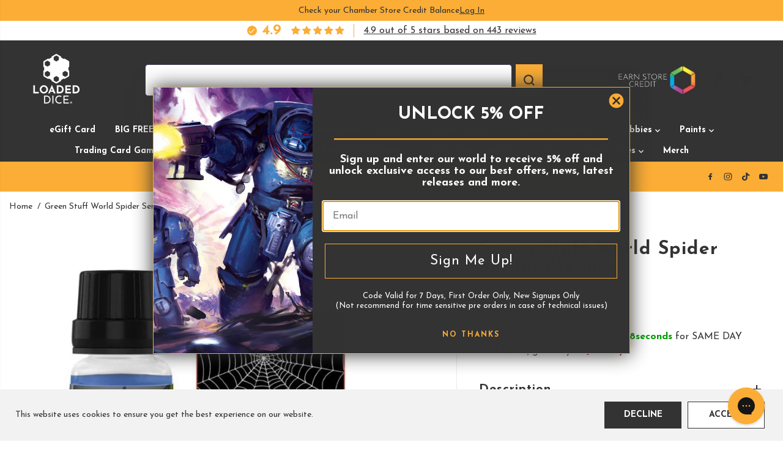

--- FILE ---
content_type: text/html; charset=utf-8
request_url: https://www.loadeddice.uk/products/green-stuff-world-spider-serum-cleaner
body_size: 138836
content:
<!doctype html>
<html class="no-js" lang="en">
  <head>
    <meta name="google-site-verification" content="J8Yx16i0Y4DwRlwfuZMbLltOiW2tmVJKe4Zmh_UVJnQ" />
<!-- Google Tag Manager -->
<script>(function(w,d,s,l,i){w[l]=w[l]||[];w[l].push({'gtm.start':
new Date().getTime(),event:'gtm.js'});var f=d.getElementsByTagName(s)[0],
j=d.createElement(s),dl=l!='dataLayer'?'&l='+l:'';j.async=true;j.src=
'https://www.googletagmanager.com/gtm.js?id='+i+dl;f.parentNode.insertBefore(j,f);
})(window,document,'script','dataLayer','GTM-TF22XZ7X');</script>
<!-- End Google Tag Manager -->
<!-- Start of Booster Apps Seo-0.1-->
<title>Green Stuff World Spider Serum Cleaner | Loaded Dice</title><meta name="description" content="Green Stuff World Spider Serum Cleaner | Spider Serum CleanerThe Spider Serum Cleaner will help you to eliminate any possible remain of spider web plastic filament. Use it immediately after Spider Serum to help to remove any remain. After several ..." /><script type="application/ld+json">
  {
    "@context": "https://schema.org",
    "@type": "WebSite",
    "name": "Loaded Dice",
    "url": "https://www.loadeddice.uk",
    "potentialAction": {
      "@type": "SearchAction",
      "query-input": "required name=query",
      "target": "https://www.loadeddice.uk/search?q={query}"
    }
  }
</script><script type="application/ld+json">
  {
    "@context": "https://schema.org",
    "@type": "Product",
    "name": "Green Stuff World Spider Serum Cleaner",
    "brand": {"@type": "Brand","name": "Green Stuff World"},
    "sku": "8436574500165ES",
    "mpn": "8436574500165",
    "description": "Spider Serum CleanerThe Spider Serum Cleaner will help you to eliminate any possible remain of spider web plastic filament. Use it immediately after Spider Serum to help to remove any remain. After several cleanings, needle and nozzle may need a manual cleaning.The cleaner Serum is a mixture of solvents suitable for airbrush, which will allow you to do a deep cleaning of your airbrush in general, and also to remove any possible residual plastic filament of the spider webs. Also, it will work as a thinner for your Spider Serum.Use immediately after the Spider Serum to eliminate any remaining. In addition, it is perfect to make a thoroughly cleaning of your airbrush, although if it is used in excess, it may slightly damage its rubber components.CONTENT: This offer includes a bottle of Spider Serum CLEANER of 10mlCAUTION: Keep out of reach of children. Flammable liquids and vapours. It can cause drowsiness or vertigo. Repeated exposure may cause dryness or cracking of the skin.",
    "url": "https://www.loadeddice.uk/products/green-stuff-world-spider-serum-cleaner","image": "https://www.loadeddice.uk/cdn/shop/files/cmctvvjmtmkrxjdnmiaebi8bdy50un4d_700x.jpg?v=1690717895","itemCondition": "https://schema.org/NewCondition",
    "offers": [{
          "@type": "Offer","price": "3.99","priceCurrency": "GBP",
          "itemCondition": "https://schema.org/NewCondition",
          "url": "https://www.loadeddice.uk/products/green-stuff-world-spider-serum-cleaner?variant=43265373601923",
          "sku": "8436574500165ES",
          "mpn": "8436574500165",
          "availability" : "https://schema.org/InStock",
          "priceValidUntil": "2026-02-15","gtin13": "8436574500165"}]}
</script>
<!-- end of Booster Apps SEO -->

    <meta charset="utf-8">
    <meta http-equiv="X-UA-Compatible" content="IE=edge,chrome=1">
    <meta name="viewport" content="width=device-width,initial-scale=1"><meta property="og:site_name" content="Loaded Dice">
<meta property="og:url" content="https://www.loadeddice.uk/products/green-stuff-world-spider-serum-cleaner">
<meta property="og:title" content="Green Stuff World Spider Serum Cleaner">
<meta property="og:type" content="product">
<meta property="og:description" content="Spider Serum CleanerThe Spider Serum Cleaner will help you to eliminate any possible remain of spider web plastic filament. Use it immediately after Spider Serum to help to remove any remain. After several cleanings, needle and nozzle may need a manual cleaning.The cleaner Serum is a mixture of solvents suitable for ai"><meta property="og:image:width" content="300"> <meta property="og:image:height" content="300"><meta property="og:image" content="https://www.loadeddice.uk/cdn/shop/files/cmctvvjmtmkrxjdnmiaebi8bdy50un4d.jpg?v=1690717895&width=300"><meta property="og:image:secure_url" content="https://www.loadeddice.uk/cdn/shop/files/cmctvvjmtmkrxjdnmiaebi8bdy50un4d.jpg?v=1690717895&width=300"><meta property="og:price:amount" content="3.99">
  <meta property="og:price:currency" content="GBP">
  <script type="application/ld+json">
    {
      "@context": "http://schema.org",
      "@type": "Organization",
      "name": "Loaded Dice","sameAs": ["","https:\/\/www.facebook.com\/loadeddiceuk1","","https:\/\/www.instagram.com\/loadeddice_uk","","","https:\/\/www.youtube.com\/@loadeddice_uk",""],
      "url":"https:\/\/www.loadeddice.uk"}
  </script>
    <script type="application/ld+json">
      {
        "@context": "http://schema.org/",
        "@type": "Product",
        "name": "Green Stuff World Spider Serum Cleaner",
        "url": "https://www.loadeddice.uk/products/green-stuff-world-spider-serum-cleaner",
        
          "image": [
            "https://www.loadeddice.uk/cdn/shop/files/cmctvvjmtmkrxjdnmiaebi8bdy50un4d.jpg?v=1690717895"
          ],
        
        "description": "Spider Serum CleanerThe Spider Serum Cleaner will help you to eliminate any possible remain of spider web plastic filament. Use it immediately after Spider Serum to help to remove any remain. After several cleanings, needle and nozzle may need a manual cleaning.The cleaner Serum is a mixture of solvents suitable for airbrush, which will allow you to do a deep cleaning of your airbrush in general, and also to remove any possible residual plastic filament of the spider webs. Also, it will work as a thinner for your Spider Serum.Use immediately after the Spider Serum to eliminate any remaining. In addition, it is perfect to make a thoroughly cleaning of your airbrush, although if it is used in excess, it may slightly damage its rubber components.CONTENT: This offer includes a bottle of Spider Serum CLEANER of 10mlCAUTION: Keep out of reach of children. Flammable liquids and vapours. It can cause drowsiness or vertigo. Repeated exposure may cause dryness or cracking of the skin.",
        
          "sku": "8436574500165ES",
        
        "brand": {
          "@type": "Thing",
          "name": "Green Stuff World"
        },
        
          "offers": [
            
              {
                "@type" : "Offer",
                "availability" : "http://schema.org/InStock",
                "price" : "3.99",
                "priceCurrency" : "GBP",
                "url" : "https://www.loadeddice.uk/products/green-stuff-world-spider-serum-cleaner?variant=43265373601923",
                "itemOffered" :
                {
                    "@type" : "Product",
                    
                    
                      "name" : "Default Title",
                    
                    
                      "sku": "8436574500165ES",
                    
                    
                      "weight": {
                        "@type": "QuantitativeValue",
                        
                          "unitCode": "kg",
                        
                        "value": "0.0 kg"
                      },
                    
                    "url": "https://www.loadeddice.uk/products/green-stuff-world-spider-serum-cleaner?variant=43265373601923"
                }
              }
            
          ]
        
      }
    </script>
  
  

<meta name="twitter:card" content="summary_large_image">
<meta name="twitter:title" content="Green Stuff World Spider Serum Cleaner">
<meta name="twitter:description" content="Spider Serum CleanerThe Spider Serum Cleaner will help you to eliminate any possible remain of spider web plastic filament. Use it immediately after Spider Serum to help to remove any remain. After several cleanings, needle and nozzle may need a manual cleaning.The cleaner Serum is a mixture of solvents suitable for ai">
<link rel="canonical" href="https://www.loadeddice.uk/products/green-stuff-world-spider-serum-cleaner">
    <link rel="preconnect" href="https://cdn.shopify.com" crossorigin><link rel="icon" type="image/png" href="//www.loadeddice.uk/cdn/shop/files/FAVICON-01.png?crop=center&height=32&v=1744472942&width=32">
      <link rel="shortcut-icon" type="image/png" href="//www.loadeddice.uk/cdn/shop/files/FAVICON-01.png?crop=center&height=32&v=1744472942&width=32"><link rel="preconnect" href="https://fonts.shopifycdn.com" crossorigin>
<script>window.performance && window.performance.mark && window.performance.mark('shopify.content_for_header.start');</script><meta name="google-site-verification" content="B-GLOShRvXcvyovBO9_tvIgcZ7YDapGRlaPMyqu-my8">
<meta name="facebook-domain-verification" content="3712y8q5sxxsv0xp4e8z9lv3xmvzs2">
<meta id="shopify-digital-wallet" name="shopify-digital-wallet" content="/30658429059/digital_wallets/dialog">
<meta name="shopify-requires-components" content="true" product-ids="14895361950082,14895618032002,14895620817282,15161587335554,15162358727042,15162402374018">
<meta name="shopify-checkout-api-token" content="f26a98317e80e3850fe2bb550124d156">
<meta id="in-context-paypal-metadata" data-shop-id="30658429059" data-venmo-supported="false" data-environment="production" data-locale="en_US" data-paypal-v4="true" data-currency="GBP">
<link rel="alternate" type="application/json+oembed" href="https://www.loadeddice.uk/products/green-stuff-world-spider-serum-cleaner.oembed">
<script async="async" src="/checkouts/internal/preloads.js?locale=en-GB"></script>
<script id="apple-pay-shop-capabilities" type="application/json">{"shopId":30658429059,"countryCode":"GB","currencyCode":"GBP","merchantCapabilities":["supports3DS"],"merchantId":"gid:\/\/shopify\/Shop\/30658429059","merchantName":"Loaded Dice","requiredBillingContactFields":["postalAddress","email"],"requiredShippingContactFields":["postalAddress","email"],"shippingType":"shipping","supportedNetworks":["visa","maestro","masterCard","amex"],"total":{"type":"pending","label":"Loaded Dice","amount":"1.00"},"shopifyPaymentsEnabled":true,"supportsSubscriptions":true}</script>
<script id="shopify-features" type="application/json">{"accessToken":"f26a98317e80e3850fe2bb550124d156","betas":["rich-media-storefront-analytics"],"domain":"www.loadeddice.uk","predictiveSearch":true,"shopId":30658429059,"locale":"en"}</script>
<script>var Shopify = Shopify || {};
Shopify.shop = "orcs-bazaar.myshopify.com";
Shopify.locale = "en";
Shopify.currency = {"active":"GBP","rate":"1.0"};
Shopify.country = "GB";
Shopify.theme = {"name":"loaded-dice\/production","id":178796626306,"schema_name":"Yuva","schema_version":"13.0.0","theme_store_id":null,"role":"main"};
Shopify.theme.handle = "null";
Shopify.theme.style = {"id":null,"handle":null};
Shopify.cdnHost = "www.loadeddice.uk/cdn";
Shopify.routes = Shopify.routes || {};
Shopify.routes.root = "/";</script>
<script type="module">!function(o){(o.Shopify=o.Shopify||{}).modules=!0}(window);</script>
<script>!function(o){function n(){var o=[];function n(){o.push(Array.prototype.slice.apply(arguments))}return n.q=o,n}var t=o.Shopify=o.Shopify||{};t.loadFeatures=n(),t.autoloadFeatures=n()}(window);</script>
<script id="shop-js-analytics" type="application/json">{"pageType":"product"}</script>
<script defer="defer" async type="module" src="//www.loadeddice.uk/cdn/shopifycloud/shop-js/modules/v2/client.init-shop-cart-sync_DlSlHazZ.en.esm.js"></script>
<script defer="defer" async type="module" src="//www.loadeddice.uk/cdn/shopifycloud/shop-js/modules/v2/chunk.common_D16XZWos.esm.js"></script>
<script type="module">
  await import("//www.loadeddice.uk/cdn/shopifycloud/shop-js/modules/v2/client.init-shop-cart-sync_DlSlHazZ.en.esm.js");
await import("//www.loadeddice.uk/cdn/shopifycloud/shop-js/modules/v2/chunk.common_D16XZWos.esm.js");

  window.Shopify.SignInWithShop?.initShopCartSync?.({"fedCMEnabled":true,"windoidEnabled":true});

</script>
<script>(function() {
  var isLoaded = false;
  function asyncLoad() {
    if (isLoaded) return;
    isLoaded = true;
    var urls = ["https:\/\/config.gorgias.chat\/bundle-loader\/01HXBJ3FETVGJGNMQN4MJWWJP6?source=shopify1click\u0026shop=orcs-bazaar.myshopify.com","https:\/\/s3.eu-west-1.amazonaws.com\/production-klarna-il-shopify-osm\/7bec47374bc1cb6b6338dfd4d69e7bffd4f4b70b\/orcs-bazaar.myshopify.com-1751363685750.js?shop=orcs-bazaar.myshopify.com","https:\/\/cdn.hextom.com\/js\/ultimatesalesboost.js?shop=orcs-bazaar.myshopify.com","https:\/\/str.rise-ai.com\/?shop=orcs-bazaar.myshopify.com","https:\/\/strn.rise-ai.com\/?shop=orcs-bazaar.myshopify.com","https:\/\/cdn.9gtb.com\/loader.js?g_cvt_id=76516763-532f-4cf4-a0e9-d76917f797a1\u0026shop=orcs-bazaar.myshopify.com"];
    for (var i = 0; i < urls.length; i++) {
      var s = document.createElement('script');
      s.type = 'text/javascript';
      s.async = true;
      s.src = urls[i];
      var x = document.getElementsByTagName('script')[0];
      x.parentNode.insertBefore(s, x);
    }
  };
  if(window.attachEvent) {
    window.attachEvent('onload', asyncLoad);
  } else {
    window.addEventListener('load', asyncLoad, false);
  }
})();</script>
<script id="__st">var __st={"a":30658429059,"offset":0,"reqid":"272205c9-5ebc-4ea6-a364-184b50a7da65-1768567956","pageurl":"www.loadeddice.uk\/products\/green-stuff-world-spider-serum-cleaner","u":"9075f4b94e28","p":"product","rtyp":"product","rid":7909774164099};</script>
<script>window.ShopifyPaypalV4VisibilityTracking = true;</script>
<script id="captcha-bootstrap">!function(){'use strict';const t='contact',e='account',n='new_comment',o=[[t,t],['blogs',n],['comments',n],[t,'customer']],c=[[e,'customer_login'],[e,'guest_login'],[e,'recover_customer_password'],[e,'create_customer']],r=t=>t.map((([t,e])=>`form[action*='/${t}']:not([data-nocaptcha='true']) input[name='form_type'][value='${e}']`)).join(','),a=t=>()=>t?[...document.querySelectorAll(t)].map((t=>t.form)):[];function s(){const t=[...o],e=r(t);return a(e)}const i='password',u='form_key',d=['recaptcha-v3-token','g-recaptcha-response','h-captcha-response',i],f=()=>{try{return window.sessionStorage}catch{return}},m='__shopify_v',_=t=>t.elements[u];function p(t,e,n=!1){try{const o=window.sessionStorage,c=JSON.parse(o.getItem(e)),{data:r}=function(t){const{data:e,action:n}=t;return t[m]||n?{data:e,action:n}:{data:t,action:n}}(c);for(const[e,n]of Object.entries(r))t.elements[e]&&(t.elements[e].value=n);n&&o.removeItem(e)}catch(o){console.error('form repopulation failed',{error:o})}}const l='form_type',E='cptcha';function T(t){t.dataset[E]=!0}const w=window,h=w.document,L='Shopify',v='ce_forms',y='captcha';let A=!1;((t,e)=>{const n=(g='f06e6c50-85a8-45c8-87d0-21a2b65856fe',I='https://cdn.shopify.com/shopifycloud/storefront-forms-hcaptcha/ce_storefront_forms_captcha_hcaptcha.v1.5.2.iife.js',D={infoText:'Protected by hCaptcha',privacyText:'Privacy',termsText:'Terms'},(t,e,n)=>{const o=w[L][v],c=o.bindForm;if(c)return c(t,g,e,D).then(n);var r;o.q.push([[t,g,e,D],n]),r=I,A||(h.body.append(Object.assign(h.createElement('script'),{id:'captcha-provider',async:!0,src:r})),A=!0)});var g,I,D;w[L]=w[L]||{},w[L][v]=w[L][v]||{},w[L][v].q=[],w[L][y]=w[L][y]||{},w[L][y].protect=function(t,e){n(t,void 0,e),T(t)},Object.freeze(w[L][y]),function(t,e,n,w,h,L){const[v,y,A,g]=function(t,e,n){const i=e?o:[],u=t?c:[],d=[...i,...u],f=r(d),m=r(i),_=r(d.filter((([t,e])=>n.includes(e))));return[a(f),a(m),a(_),s()]}(w,h,L),I=t=>{const e=t.target;return e instanceof HTMLFormElement?e:e&&e.form},D=t=>v().includes(t);t.addEventListener('submit',(t=>{const e=I(t);if(!e)return;const n=D(e)&&!e.dataset.hcaptchaBound&&!e.dataset.recaptchaBound,o=_(e),c=g().includes(e)&&(!o||!o.value);(n||c)&&t.preventDefault(),c&&!n&&(function(t){try{if(!f())return;!function(t){const e=f();if(!e)return;const n=_(t);if(!n)return;const o=n.value;o&&e.removeItem(o)}(t);const e=Array.from(Array(32),(()=>Math.random().toString(36)[2])).join('');!function(t,e){_(t)||t.append(Object.assign(document.createElement('input'),{type:'hidden',name:u})),t.elements[u].value=e}(t,e),function(t,e){const n=f();if(!n)return;const o=[...t.querySelectorAll(`input[type='${i}']`)].map((({name:t})=>t)),c=[...d,...o],r={};for(const[a,s]of new FormData(t).entries())c.includes(a)||(r[a]=s);n.setItem(e,JSON.stringify({[m]:1,action:t.action,data:r}))}(t,e)}catch(e){console.error('failed to persist form',e)}}(e),e.submit())}));const S=(t,e)=>{t&&!t.dataset[E]&&(n(t,e.some((e=>e===t))),T(t))};for(const o of['focusin','change'])t.addEventListener(o,(t=>{const e=I(t);D(e)&&S(e,y())}));const B=e.get('form_key'),M=e.get(l),P=B&&M;t.addEventListener('DOMContentLoaded',(()=>{const t=y();if(P)for(const e of t)e.elements[l].value===M&&p(e,B);[...new Set([...A(),...v().filter((t=>'true'===t.dataset.shopifyCaptcha))])].forEach((e=>S(e,t)))}))}(h,new URLSearchParams(w.location.search),n,t,e,['guest_login'])})(!0,!0)}();</script>
<script integrity="sha256-4kQ18oKyAcykRKYeNunJcIwy7WH5gtpwJnB7kiuLZ1E=" data-source-attribution="shopify.loadfeatures" defer="defer" src="//www.loadeddice.uk/cdn/shopifycloud/storefront/assets/storefront/load_feature-a0a9edcb.js" crossorigin="anonymous"></script>
<script data-source-attribution="shopify.dynamic_checkout.dynamic.init">var Shopify=Shopify||{};Shopify.PaymentButton=Shopify.PaymentButton||{isStorefrontPortableWallets:!0,init:function(){window.Shopify.PaymentButton.init=function(){};var t=document.createElement("script");t.src="https://www.loadeddice.uk/cdn/shopifycloud/portable-wallets/latest/portable-wallets.en.js",t.type="module",document.head.appendChild(t)}};
</script>
<script data-source-attribution="shopify.dynamic_checkout.buyer_consent">
  function portableWalletsHideBuyerConsent(e){var t=document.getElementById("shopify-buyer-consent"),n=document.getElementById("shopify-subscription-policy-button");t&&n&&(t.classList.add("hidden"),t.setAttribute("aria-hidden","true"),n.removeEventListener("click",e))}function portableWalletsShowBuyerConsent(e){var t=document.getElementById("shopify-buyer-consent"),n=document.getElementById("shopify-subscription-policy-button");t&&n&&(t.classList.remove("hidden"),t.removeAttribute("aria-hidden"),n.addEventListener("click",e))}window.Shopify?.PaymentButton&&(window.Shopify.PaymentButton.hideBuyerConsent=portableWalletsHideBuyerConsent,window.Shopify.PaymentButton.showBuyerConsent=portableWalletsShowBuyerConsent);
</script>
<script data-source-attribution="shopify.dynamic_checkout.cart.bootstrap">document.addEventListener("DOMContentLoaded",(function(){function t(){return document.querySelector("shopify-accelerated-checkout-cart, shopify-accelerated-checkout")}if(t())Shopify.PaymentButton.init();else{new MutationObserver((function(e,n){t()&&(Shopify.PaymentButton.init(),n.disconnect())})).observe(document.body,{childList:!0,subtree:!0})}}));
</script>
<script id='scb4127' type='text/javascript' async='' src='https://www.loadeddice.uk/cdn/shopifycloud/privacy-banner/storefront-banner.js'></script><link id="shopify-accelerated-checkout-styles" rel="stylesheet" media="screen" href="https://www.loadeddice.uk/cdn/shopifycloud/portable-wallets/latest/accelerated-checkout-backwards-compat.css" crossorigin="anonymous">
<style id="shopify-accelerated-checkout-cart">
        #shopify-buyer-consent {
  margin-top: 1em;
  display: inline-block;
  width: 100%;
}

#shopify-buyer-consent.hidden {
  display: none;
}

#shopify-subscription-policy-button {
  background: none;
  border: none;
  padding: 0;
  text-decoration: underline;
  font-size: inherit;
  cursor: pointer;
}

#shopify-subscription-policy-button::before {
  box-shadow: none;
}

      </style>

<script>window.performance && window.performance.mark && window.performance.mark('shopify.content_for_header.end');</script>
    <script>
      document.documentElement.className = document.documentElement.className.replace('no-js', 'js');
    </script><style>
  /*============= page loader css start ========*/
  .yv-page-loader {
    position: fixed;
    width: 100%;
    height: 100%;
    background-color: rgba(255, 255, 255, 1);
    left: 0;
    top: 0;
    display: flex;
    align-items: center;
    justify-content: center;
    z-index: 99;
    opacity: 0;
    transform: translateY(-100%);
  }
  .page-loading .yv-page-loader {
    opacity: 1;
    transform: translateY(0);
  }
  .yv-page-loader img {
    max-width: 100px;
  }
  /*============= page loader css end ========*/
</style>
<style data-shopify>
  @font-face {
  font-family: "Josefin Sans";
  font-weight: 400;
  font-style: normal;
  font-display: swap;
  src: url("//www.loadeddice.uk/cdn/fonts/josefin_sans/josefinsans_n4.70f7efd699799949e6d9f99bc20843a2c86a2e0f.woff2") format("woff2"),
       url("//www.loadeddice.uk/cdn/fonts/josefin_sans/josefinsans_n4.35d308a1bdf56e5556bc2ac79702c721e4e2e983.woff") format("woff");
}

  @font-face {
  font-family: "Josefin Sans";
  font-weight: 700;
  font-style: normal;
  font-display: swap;
  src: url("//www.loadeddice.uk/cdn/fonts/josefin_sans/josefinsans_n7.4edc746dce14b53e39df223fba72d5f37c3d525d.woff2") format("woff2"),
       url("//www.loadeddice.uk/cdn/fonts/josefin_sans/josefinsans_n7.051568b12ab464ee8f0241094cdd7a1c80fbd08d.woff") format("woff");
}

  @font-face {
  font-family: "Josefin Sans";
  font-weight: 400;
  font-style: italic;
  font-display: swap;
  src: url("//www.loadeddice.uk/cdn/fonts/josefin_sans/josefinsans_i4.a2ba85bff59cf18a6ad90c24fe1808ddb8ce1343.woff2") format("woff2"),
       url("//www.loadeddice.uk/cdn/fonts/josefin_sans/josefinsans_i4.2dba61e1d135ab449e8e134ba633cf0d31863cc4.woff") format("woff");
}

  @font-face {
  font-family: "Josefin Sans";
  font-weight: 700;
  font-style: italic;
  font-display: swap;
  src: url("//www.loadeddice.uk/cdn/fonts/josefin_sans/josefinsans_i7.733dd5c50cdd7b706d9ec731b4016d1edd55db5e.woff2") format("woff2"),
       url("//www.loadeddice.uk/cdn/fonts/josefin_sans/josefinsans_i7.094ef86ca8f6eafea52b87b4f09feefb278e539d.woff") format("woff");
}

  @font-face {
  font-family: "Josefin Sans";
  font-weight: 700;
  font-style: normal;
  font-display: swap;
  src: url("//www.loadeddice.uk/cdn/fonts/josefin_sans/josefinsans_n7.4edc746dce14b53e39df223fba72d5f37c3d525d.woff2") format("woff2"),
       url("//www.loadeddice.uk/cdn/fonts/josefin_sans/josefinsans_n7.051568b12ab464ee8f0241094cdd7a1c80fbd08d.woff") format("woff");
}

  @font-face {
  font-family: "Josefin Sans";
  font-weight: 700;
  font-style: italic;
  font-display: swap;
  src: url("//www.loadeddice.uk/cdn/fonts/josefin_sans/josefinsans_i7.733dd5c50cdd7b706d9ec731b4016d1edd55db5e.woff2") format("woff2"),
       url("//www.loadeddice.uk/cdn/fonts/josefin_sans/josefinsans_i7.094ef86ca8f6eafea52b87b4f09feefb278e539d.woff") format("woff");
}

  @font-face {
  font-family: "Josefin Slab";
  font-weight: 400;
  font-style: normal;
  font-display: swap;
  src: url("//www.loadeddice.uk/cdn/fonts/josefin_slab/josefinslab_n4.5eb436383dc79c43d62e801d55f2f91b003f4e44.woff2") format("woff2"),
       url("//www.loadeddice.uk/cdn/fonts/josefin_slab/josefinslab_n4.a98166462a52f87b8445073312a28c6c1ace7890.woff") format("woff");
}

  @font-face {
  font-family: "Josefin Slab";
  font-weight: 700;
  font-style: normal;
  font-display: swap;
  src: url("//www.loadeddice.uk/cdn/fonts/josefin_slab/josefinslab_n7.6d1e7a605b286770cc71d43c22f682756a3a8ef3.woff2") format("woff2"),
       url("//www.loadeddice.uk/cdn/fonts/josefin_slab/josefinslab_n7.e81d27e5d3c35fe18923d706328e26464f46fd21.woff") format("woff");
}

  @font-face {
  font-family: "Josefin Slab";
  font-weight: 400;
  font-style: italic;
  font-display: swap;
  src: url("//www.loadeddice.uk/cdn/fonts/josefin_slab/josefinslab_i4.554be37273d44677f19fcece67e2ac1be3bf7d0e.woff2") format("woff2"),
       url("//www.loadeddice.uk/cdn/fonts/josefin_slab/josefinslab_i4.559fcca2906b771e62965fc4b4341fe9e561fee1.woff") format("woff");
}

  :root {
    --body-background: #ffffff;
    --gray: #cfcbcb;
    --dark-gray: #747474;
    --green:#6cad61;
    --red:#ec7c7c;
    --heading-font-family:"Josefin Sans",sans-serif;
    --heading-font-weight:700;
    --heading-font-style:normal;
    --font-family:"Josefin Sans",sans-serif;
    --font-weight:400;
    --font-style:normal;
    --body-font-weight-bold: 300;
    --accent-font-family: "Josefin Slab",serif;
    --accent_spacing: 0.025em;
    --accent-font-style:normal; ;
    --accent_line_height: 1.6;
    --accent-font-weight: 400;
    --thin:100;
    --light:300;
    --normal:400;
    --medium:500;
    --semibold:600;
    --bold:700;
    --extrabold:900;
    --theme-color: #333333;
    --theme-light-color: rgba(51, 51, 51, 0.1);
    --colorTextBody: #333333;
    --colorLightTextBody: rgba(51, 51, 51, 0.5);
    --colorXlightTextBody: rgba(51, 51, 51, 0.3);
    --colorXXlightTextBody: rgba(51, 51, 51, 0.1);
    --cartDotColor: #fbad36;
    --cartDotColorLight:rgba(251, 173, 54, 0.3);
    --cartDotColorNull:rgba(251, 173, 54, 0);
    --colorBtnPrimary: #333333;
    --colorBtnPrimaryText: #ffffff;
    --colorBtnPrimaryBorder: #333333;
    --colorBtnSecondary: #ffffff;
    --colorBtnSecondaryText:#333333;
    --colorBtnSecondaryBorder:#333333;
    --primaryColorBody: #ffffff;
    --saleBadgeBg:#fbad36;
    --saleBadgeText:#333333;
    --soldBadgeBg:#E22120;
    --soldBadgeText:#ffffff;
    --preorderBadgeBg:#fbad36;
    --preorderBadgeText:#333333;
    --customBadgeBg:#333333;
    --customBadgeText:#ffffff;
    --secondaryColorBody: #fbad36;
    --product-grid-image-size:cover;
    --primaryCardBackground: #ffffff;
    --secondaryCardBackground: #ffffff;
    --tertiaryCardBackground: #ffffff;
    --quaternaryCardBackground: #ffffff;
    --gradientCardBackground: #ffffff;
    --cardRadius: 10px;
    --inputRadius: 10px;
    --primaryBorderColor: #333333;
    --secondaryBorderColor: #333333;
    --tertiaryBorderColor: #333333;
    --quaternaryBorderColor: #333333;
    --gradientBorderColor: ;
    
--primarySocialIconBg:#e6e6e6;
      --primaryAlternateBg:#f2f2f2;--secondarySocialIconBg:#f99805;--tertiarySocialIconBg:#4d4d4d;--quaternarySocialIconBg:#f99805;--secondarycolorTextBody: #333333;
    --secondaryColorLightTextBody: rgba(51, 51, 51, 0.5);
    --secondaryColorXlightTextBody: rgba(51, 51, 51, 0.3);
    --secondaryColorXXlightTextBody: rgba(51, 51, 51, 0.1);
    --secondary_heading_color: #333333;
    --secondary_subheading_color: #333333;
    --tertiaryColorBody:#333333;
    --tertiarycolorTextBody: #ffffff;
    --tertiaryColorLightTextBody: rgba(255, 255, 255, 0.5);
    --tertiaryColorXlightTextBody: rgba(255, 255, 255, 0.3);
    --tertiaryColorXXlightTextBody: rgba(255, 255, 255, 0.1);
    --tertiary_heading_color: #ffffff;
    --tertiary_subheading_color: #333333;
    --gradientColorBody: linear-gradient(262deg, rgba(251, 173, 54, 1), rgba(51, 51, 51, 1) 100%);
    --quaternaryColorBody: #fbad36;
    --quaternarycolorTextBody: #333333;
    --quaternaryColorLightTextBody: rgba(51, 51, 51, 0.5);
    --quaternaryColorXlightTextBody: rgba(51, 51, 51, 0.3);
    --quaternaryColorXXlightTextBody: rgba(51, 51, 51, 0.1);
    --quaternary_heading_color: #333333;
    --quaternary_subheading_color: #333333;
    --colorImageBg: #ffffff;
    --colorImageBorder: #333333;
    --productImageBorder:0;
    --articleImageBorder:0;
    --collectionImageBorder:0;
    --colorTextSavings: #333333;
    --colorBgSavings: #fbad36;
    --heading_color: #333333;
    --subheading_color: #333333;
    --heading_base_size: 1.0;
    --heading_spacing: 0.05em;
    --heading_line_height: 1;
    --base_spacing: 0.0em;
    --base_line_height: 1.6;
    --text_base_size: 1.0;
    --buttonRadius: 0px;
    --productGridRadius: 20px;
    --headingTextTransform:;
    --buttonFontFamily: var(--heading-font-family);
    --buttonFontStyle: var(--heading-font-style);
    --buttonFontWeight: var(--heading-font-weight);
    --variantFontFamily: var(--font-family);
    --variantFontStyle: var(--font-style);
    --variantFontWeight: var(--font-weight);
    --filtersHeadingFontFamily: var(--font-family);
    --filtersHeadingFontStyle: var(--font-style);
    --filtersHeadingFontWeight: var(--font-weight);
    --priceFontFamily: var(--font-family);
    --priceFontStyle: var(--font-style);
    --priceFontWeight: var(--font-weight);
    --tabHeadingFontFamily: var(--font-family);
    --tabHeadingFontStyle: var(--font-style);
    --tabHeadingFontWeight: var(--font-weight);
    --tabHeadingTextTransform:;
    --navigationFontFamily: var(--heading-font-family);
    --navigationFontStyle: var(--heading-font-style);
    --navigationFontWeight: var(--heading-font-weight);
    --navigationTextTransform:uppercase;
    --variantTextTransform:uppercase;
    --xsmallText:calc(var(--text_base_size) * 10px);
    --smallText: calc(var(--text_base_size) * 12px);
    --text: calc(var(--text_base_size) * 14px);
    --mediumText: calc(var(--text_base_size) * 16px);
    --largeText: calc(var(--text_base_size) * 18px);
    --xlargeText:  calc(var(--text_base_size) * 20px);
    --buttonAnimationDirection:translateX(-100%);
  }

  @media (min-width:1025px) {
        
    .button:before,
    .pdp-action-container button.shopify-payment-button__button--hidden:before,
    .pdp-action-container button.shopify-payment-button__button:before,
    .tertiary-button:before {
        content: "";
        position: absolute;top:0;
          right:0;
          width:0;
          height:100%;z-index: -1;
        transition: 0.6s ease-in-out;
    }
    .button:hover:before,
    .pdp-action-container button.shopify-payment-button__button--hidden:hover:before,
    .pdp-action-container button.shopify-payment-button__button:hover:before,
    .secondary-button:hover:before {right:auto;
        left:0;
        width:100%;}
    
  }
  .yv-product-title{
    opacity:1.0;
  } 
  .countryflags { display:flex; height: 20px; flex-shrink: 0; filter: drop-shadow(0px 2px 3px rgb(0 0 0 / 0.1)); }
  .countryflag__AD { background-position: 0 0; } .countryflag__AE { background-position: -21px 0; } .countryflag__AF {
  background-position: 0 -21px; } .countryflag__African_nion { background-position: -21px -21px; } .countryflag__AG {
  background-position: -42px 0; } .countryflag__AI { background-position: -42px -21px; } .countryflag__AL {
  background-position: 0 -42px; } .countryflag__AM { background-position: -21px -42px; } .countryflag__AMS {
  background-position: -42px -42px; } .countryflag__AO { background-position: -63px 0; } .countryflag__AQ {
  background-position: -63px -21px; } .countryflag__AR { background-position: -63px -42px; } .countryflag__AS {
  background-position: 0 -63px; } .countryflag__AT { background-position: -21px -63px; } .countryflag__AU {
  background-position: -42px -63px; } .countryflag__AW { background-position: -63px -63px; } .countryflag__AX {
  background-position: -84px 0; } .countryflag__AZ { background-position: -84px -21px; } .countryflag__BA {
  background-position: -84px -42px; } .countryflag__BB { background-position: -84px -63px; } .countryflag__BD {
  background-position: 0 -84px; } .countryflag__BE { background-position: -21px -84px; } .countryflag__BF {
  background-position: -42px -84px; } .countryflag__BG { background-position: -63px -84px; } .countryflag__BH {
  background-position: -84px -84px; } .countryflag__BI { background-position: -105px 0; } .countryflag__BJ {
  background-position: -105px -21px; } .countryflag__BL { background-position: -105px -42px; } .countryflag__BM {
  background-position: -105px -63px; } .countryflag__BN { background-position: -105px -84px; } .countryflag__BO {
  background-position: 0 -105px; } .countryflag__BQ-BO { background-position: -21px -105px; } .countryflag__BQ-SA {
  background-position: -42px -105px; } .countryflag__BQ-SE { background-position: -63px -105px; } .countryflag__BR {
  background-position: -84px -105px; } .countryflag__BS { background-position: -105px -105px; } .countryflag__BT {
  background-position: -126px 0; } .countryflag__BV { background-position: -126px -21px; } .countryflag__BW {
  background-position: -126px -42px; } .countryflag__BY { background-position: -126px -63px; } .countryflag__BZ {
  background-position: -126px -84px; } .countryflag__CA { background-position: -126px -105px; } .countryflag__CC {
  background-position: 0 -126px; } .countryflag__CD { background-position: -21px -126px; } .countryflag__CF {
  background-position: -42px -126px; } .countryflag__CG { background-position: -63px -126px; } .countryflag__CH {
  background-position: -84px -126px; } .countryflag__CI { background-position: -105px -126px; } .countryflag__CK {
  background-position: -126px -126px; } .countryflag__CL { background-position: -147px 0; } .countryflag__CM {
  background-position: -147px -21px; } .countryflag__CN { background-position: -147px -42px; } .countryflag__CO {
  background-position: -147px -63px; } .countryflag__CR { background-position: -147px -84px; } .countryflag__CU {
  background-position: -147px -105px; } .countryflag__CV { background-position: -147px -126px; } .countryflag__CW {
  background-position: 0 -147px; } .countryflag__CX { background-position: -21px -147px; } .countryflag__CY {
  background-position: -42px -147px; } .countryflag__CZ { background-position: -63px -147px; } .countryflag__DE {
  background-position: -84px -147px; } .countryflag__DJ { background-position: -105px -147px; } .countryflag__DK {
  background-position: -126px -147px; } .countryflag__DM { background-position: -147px -147px; } .countryflag__DO {
  background-position: -168px 0; } .countryflag__DZ { background-position: -168px -21px; } .countryflag__EC {
  background-position: -168px -42px; } .countryflag__EE { background-position: -168px -63px; } .countryflag__EG {
  background-position: -168px -84px; } .countryflag__EH { background-position: -168px -105px; } .countryflag__ER {
  background-position: -168px -126px; } .countryflag__ES { background-position: -168px -147px; } .countryflag__ET {
  background-position: 0 -168px; } .countryflag__EUROPE { background-position: -21px -168px; } .countryflag__FI {
  background-position: -42px -168px; } .countryflag__FJ { background-position: -63px -168px; } .countryflag__FK {
  background-position: -84px -168px; } .countryflag__FM { background-position: -105px -168px; } .countryflag__FO {
  background-position: -126px -168px; } .countryflag__FR { background-position: -147px -168px; } .countryflag__GA {
  background-position: -168px -168px; } .countryflag__GB { background-position: -189px -63px; } .countryflag__GB-NIR {
  background-position: -189px -21px; } .countryflag__GB-SCT { background-position: -189px -42px; } .countryflag__GB-UKM {
  background-position: -189px -63px; } .countryflag__GB-WLS { background-position: -189px -84px; } .countryflag__GD {
  background-position: -189px -105px; } .countryflag__GE { background-position: -189px -126px; } .countryflag__GF {
  background-position: -189px -147px; } .countryflag__GG { background-position: -189px -168px; } .countryflag__GH {
  background-position: 0 -189px; } .countryflag__GI { background-position: -21px -189px; } .countryflag__GL {
  background-position: -42px -189px; } .countryflag__GM { background-position: -63px -189px; } .countryflag__GN {
  background-position: -84px -189px; } .countryflag__GP { background-position: -105px -189px; } .countryflag__GP {
  background-position: -126px -189px; } .countryflag__GQ { background-position: -147px -189px; } .countryflag__GR {
  background-position: -168px -189px; } .countryflag__GS { background-position: -189px -189px; } .countryflag__GT {
  background-position: -210px 0; } .countryflag__GU { background-position: -210px -21px; } .countryflag__GW {
  background-position: -210px -42px; } .countryflag__GY { background-position: -210px -63px; } .countryflag__HK {
  background-position: -210px -84px; } .countryflag__HM { background-position: -210px -105px; } .countryflag__HN {
  background-position: -210px -126px; } .countryflag__HR { background-position: -210px -147px; } .countryflag__HT {
  background-position: -210px -168px; } .countryflag__HU { background-position: -210px -189px; } .countryflag__ID {
  background-position: 0 -210px; } .countryflag__IE { background-position: -21px -210px; } .countryflag__IL {
  background-position: -42px -210px; } .countryflag__IM { background-position: -63px -210px; } .countryflag__IN {
  background-position: -84px -210px; } .countryflag__IO { background-position: -105px -210px; } .countryflag__IQ {
  background-position: -126px -210px; } .countryflag__IR { background-position: -147px -210px; } .countryflag__IS {
  background-position: -168px -210px; } .countryflag__IT { background-position: -189px -210px; } .countryflag__JE {
  background-position: -210px -210px; } .countryflag__JM { background-position: -231px 0; } .countryflag__JO {
  background-position: -231px -21px; } .countryflag__JP { background-position: -231px -42px; } .countryflag__KG {
  background-position: -231px -63px; } .countryflag__KH { background-position: -231px -84px; } .countryflag__KI {
  background-position: -231px -105px; } .countryflag__KM { background-position: -231px -126px; } .countryflag__KN {
  background-position: -231px -147px; } .countryflag__KN-SK { background-position: -231px -168px; } .countryflag__KP {
  background-position: -231px -189px; } .countryflag__KR { background-position: -231px -210px; } .countryflag__KW {
  background-position: 0 -231px; } .countryflag__KY { background-position: -21px -231px; } .countryflag__KZ {
  background-position: -42px -231px; } .countryflag__LA { background-position: -63px -231px; } .countryflag__LB {
  background-position: -84px -231px; } .countryflag__LC { background-position: -105px -231px; } .countryflag__LI {
  background-position: -126px -231px; } .countryflag__LK { background-position: -147px -231px; } .countryflag__LR {
  background-position: -168px -231px; } .countryflag__LS { background-position: -189px -231px; } .countryflag__LT {
  background-position: -210px -231px; } .countryflag__LU { background-position: -231px -231px; } .countryflag__LV {
  background-position: -252px 0; } .countryflag__LY { background-position: -252px -21px; } .countryflag__MA {
  background-position: -252px -42px; } .countryflag__MC { background-position: -252px -63px; } .countryflag__MD {
  background-position: -252px -84px; } .countryflag__ME { background-position: -252px -105px; } .countryflag__MF {
  background-position: -252px -126px; } .countryflag__MG { background-position: -252px -147px; } .countryflag__MH {
  background-position: -252px -168px; } .countryflag__MK { background-position: -252px -189px; } .countryflag__ML {
  background-position: -252px -210px; } .countryflag__MM { background-position: -252px -231px; } .countryflag__MN {
  background-position: 0 -252px; } .countryflag__MO { background-position: -21px -252px; } .countryflag__MP {
  background-position: -42px -252px; } .countryflag__MQ { background-position: -63px -252px; } .countryflag__MQ-UNF {
  background-position: -84px -252px; } .countryflag__MR { background-position: -105px -252px; } .countryflag__MS {
  background-position: -126px -252px; } .countryflag__MT { background-position: -147px -252px; } .countryflag__MU {
  background-position: -168px -252px; } .countryflag__MV { background-position: -189px -252px; } .countryflag__MW {
  background-position: -210px -252px; } .countryflag__MX { background-position: -231px -252px; } .countryflag__MY {
  background-position: -252px -252px; } .countryflag__MZ { background-position: -273px 0; } .countryflag__NA {
  background-position: -273px -21px; } .countryflag__NC { background-position: -273px -42px; } .countryflag__NE {
  background-position: -273px -63px; } .countryflag__NF { background-position: -273px -84px; } .countryflag__NG {
  background-position: -273px -105px; } .countryflag__NI { background-position: -273px -126px; } .countryflag__NL {
  background-position: -273px -147px; } .countryflag__NO { background-position: -273px -168px; } .countryflag__NP {
  background-position: -273px -189px; } .countryflag__NR { background-position: -273px -210px; } .countryflag__NU {
  background-position: -273px -231px; } .countryflag__NZ { background-position: -273px -252px; } .countryflag__OM {
  background-position: 0 -273px; } .countryflag__PA { background-position: -21px -273px; } .countryflag__PE {
  background-position: -42px -273px; } .countryflag__PF { background-position: -63px -273px; } .countryflag__PG {
  background-position: -84px -273px; } .countryflag__PH { background-position: -105px -273px; } .countryflag__PK {
  background-position: -126px -273px; } .countryflag__PL { background-position: -147px -273px; } .countryflag__PM {
  background-position: -168px -273px; } .countryflag__PM-UNF { background-position: -189px -273px; } .countryflag__PN {
  background-position: -210px -273px; } .countryflag__PR { background-position: -231px -273px; } .countryflag__PS {
  background-position: -252px -273px; } .countryflag__PT { background-position: -273px -273px; } .countryflag__PW {
  background-position: -294px 0; } .countryflag__PY { background-position: -294px -21px; } .countryflag__QA {
  background-position: -294px -42px; } .countryflag__RAINBOW { background-position: -294px -63px; } .countryflag__RE {
  background-position: -294px -84px; } .countryflag__RO { background-position: -294px -105px; } .countryflag__RS {
  background-position: -294px -126px; } .countryflag__RU { background-position: -294px -147px; } .countryflag__RW {
  background-position: -294px -168px; } .countryflag__SA { background-position: -294px -189px; } .countryflag__SB {
  background-position: -294px -210px; } .countryflag__SC { background-position: -294px -231px; } .countryflag__SD {
  background-position: -294px -252px; } .countryflag__SE { background-position: -294px -273px; } .countryflag__SG {
  background-position: 0 -294px; } .countryflag__SH { background-position: -21px -294px; } .countryflag__SI {
  background-position: -42px -294px; } .countryflag__SJ { background-position: -63px -294px; } .countryflag__SK {
  background-position: -84px -294px; } .countryflag__SL { background-position: -105px -294px; } .countryflag__SM {
  background-position: -126px -294px; } .countryflag__SN { background-position: -147px -294px; } .countryflag__SO {
  background-position: -168px -294px; } .countryflag__SR { background-position: -189px -294px; } .countryflag__SS {
  background-position: -210px -294px; } .countryflag__ST { background-position: -231px -294px; } .countryflag__SV {
  background-position: -252px -294px; } .countryflag__SX { background-position: -273px -294px; } .countryflag__SY {
  background-position: -294px -294px; } .countryflag__SZ { background-position: -315px 0; } .countryflag__TC {
  background-position: -315px -21px; } .countryflag__TD { background-position: -315px -42px; } .countryflag__TF {
  background-position: -315px -63px; } .countryflag__TG { background-position: -315px -84px; } .countryflag__TH {
  background-position: -315px -105px; } .countryflag__TJ { background-position: -315px -126px; } .countryflag__TK {
  background-position: -315px -147px; } .countryflag__TL { background-position: -315px -168px; } .countryflag__TM {
  background-position: -315px -189px; } .countryflag__TN { background-position: -315px -210px; } .countryflag__TO {
  background-position: -315px -231px; } .countryflag__TR { background-position: -315px -252px; } .countryflag__TT {
  background-position: -315px -273px; } .countryflag__TV { background-position: -315px -294px; } .countryflag__TW {
  background-position: 0 -315px; } .countryflag__TZ { background-position: -21px -315px; } .countryflag__UA {
  background-position: -42px -315px; } .countryflag__UG { background-position: -63px -315px; } .countryflag__UM {
  background-position: -84px -315px; } .countryflag__Union_f_outh_merican_ations { background-position: -105px -315px; }
  .countryflag__US { background-position: -126px -315px; } .countryflag__UY { background-position: -147px -315px; }
  .countryflag__UZ { background-position: -168px -315px; } .countryflag__VA { background-position: -189px -315px; }
  .countryflag__VC { background-position: -210px -315px; } .countryflag__VE { background-position: -231px -315px; }
  .countryflag__VG { background-position: -252px -315px; } .countryflag__VI { background-position: -273px -315px; }
  .countryflag__VN { background-position: -294px -315px; } .countryflag__VU { background-position: -315px -315px; }
  .countryflag__WF { background-position: -336px 0; } .countryflag__WS { background-position: -336px -21px; }
  .countryflag__XK { background-position: -336px -42px; } .countryflag__YE { background-position: -336px -63px; }
  .countryflag__YT-UNF { background-position: -336px -84px; } .countryflag__ZA { background-position: -336px -105px; }
  .countryflag__ZM { background-position: -336px -126px; } .countryflag__ZW { background-position: -336px -147px; }
  .langdrop {
    display: flex;
    align-items: center;
  }
  .langdrop .select-box {
    margin: 0 5px;
  }
  .langdrop .select-box .form-control {
    padding: 4px 10px;
    min-height: 36px;
    min-width: 140px;
    max-width: 200px;
    border-radius: 5px;
    background: var(--footer-form-bg);
    color: var(--footer-form-text-color);
    border-color: var(--footer-form-border-color);
  }
  .country-dropdown,
  .lang-dropdown {
    position: relative;
  }
  .country-dropdown-item {
    position: relative;
    min-height: 40px;
    max-width: 100%;
    width: max-content;
    padding: 4px 10px 4px;
    padding-right: 30px;
    display: flex;
    align-items: center;
    border: 0;
    font-size: var(--text);
    border-radius: 5px;
    text-transform: uppercase;
  }
  .footer-dropdown .country-dropdown-item {
    min-height: 44px;
    padding: 4px 24px 4px 10px;
  }
  .countryflags {
      margin-right: 10px;
  }
  .country-dropdown-item .country-name {
    line-height: 11px;
  }
  .active .country-dropdown-expand {
    max-height: 300px;
    overflow: auto;
    transition: max-height 0.5s ease;
  }
  .country-dropdown-expand {
      display: none;
      position: absolute;
      width: max-content;
      min-width: 100px;
      max-height: 300px;
      overflow-y: auto;
      background: var(--primaryColorBody);
      left: 0;
      bottom: 120%;
      border-radius: 5px;
      z-index: 2;
      transition: all 0.5s ease;
      box-shadow: 0 1px 10px #00000026;
  }
  .announcement-bar-main-wrapper .country-dropdown-expand {
    bottom: auto;
    top: 100%;
  }
  .country-list {
    padding: 6px 4px;
  }
  .country-list-item {
    color: var(--footer-text-color);
    padding: 5px 10px;
    font-size: var(--small-text);
  }
  .country-list-item .custom-checkbox {
    display: flex;
    align-items: flex-start;
    padding-left: 0;
    background: transparent;
    color: var(--footer-form-text-color);
    font-size: var(--xsmall-text);
    text-align: left;
  }
  .country-dropdown-item:after {
    border-bottom-style: solid;
    border-bottom-width: 2px;
    border-right-style: solid;
    border-right-width: 2px;
    content: "";
    display: inline-block;
    height: 6px;
    right: 14px;
    position: absolute;
    top: calc(50% - 5px);
    width: 6px;
    border-color: var(--footer-form-text-color);
    filter: none;
    transform: rotate(45deg);
  }
  
  
  
  
</style>
<link href="//www.loadeddice.uk/cdn/shop/t/34/assets/common.min.css?v=49574939386894324941747046711" as="style" rel="preload">
<link href="//www.loadeddice.uk/cdn/shop/t/34/assets/customer.css?v=90915295638819142111747046714" as="style" rel="preload">
<link href="//www.loadeddice.uk/cdn/shop/t/34/assets/header.min.css?v=79130212315012666831762766114" as="style" rel="preload">
<link href="//www.loadeddice.uk/cdn/shop/t/34/assets/footer.min.css?v=134302130549616266791753092056" as="style" rel="preload">
<link href="//www.loadeddice.uk/cdn/shop/t/34/assets/theme.min.css?v=129689389831019248851760440268" as="style" rel="preload">
<link href="//www.loadeddice.uk/cdn/shop/t/34/assets/responsive.min.css?v=177017648839202685821753092058" as="style" rel="preload">
<link href="//www.loadeddice.uk/cdn/shop/t/34/assets/fancybox.min.css?v=82321193459872401151747046705" as="style" rel="preload">
<link href="//www.loadeddice.uk/cdn/shop/t/34/assets/flickity.min.css?v=49248182386471138231747046709" as="style" rel="preload">

<link href="//www.loadeddice.uk/cdn/shop/t/34/assets/flickity.min.css?v=49248182386471138231747046709" rel="stylesheet" type="text/css" media="all" />
<link href="//www.loadeddice.uk/cdn/shop/t/34/assets/fancybox.min.css?v=82321193459872401151747046705" rel="stylesheet" type="text/css" media="all" />
<link href="//www.loadeddice.uk/cdn/shop/t/34/assets/common.min.css?v=49574939386894324941747046711" rel="stylesheet" type="text/css" media="all" />
<link href="//www.loadeddice.uk/cdn/shop/t/34/assets/customer.css?v=90915295638819142111747046714" rel="stylesheet" type="text/css" media="all" />
<link href="//www.loadeddice.uk/cdn/shop/t/34/assets/header.min.css?v=79130212315012666831762766114" rel="stylesheet" type="text/css" media="all" />
<link href="//www.loadeddice.uk/cdn/shop/t/34/assets/footer.min.css?v=134302130549616266791753092056" rel="stylesheet" type="text/css" media="all" />
<link href="//www.loadeddice.uk/cdn/shop/t/34/assets/theme.min.css?v=129689389831019248851760440268" rel="stylesheet" type="text/css" media="all" />
<link href="//www.loadeddice.uk/cdn/shop/t/34/assets/responsive.min.css?v=177017648839202685821753092058" rel="stylesheet" type="text/css" media="all" />


  <link rel="stylesheet" href="https://cdn.shopify.com/shopifycloud/model-viewer-ui/assets/v1.0/model-viewer-ui.css">


<script>       
  var focusElement = '';
  var productSlider;
  var productThumbSlider; 
    const moneyFormat = '£{{amount}}';
    const moneyFormatWithoutCurrency = '{{amount}}';
  const freeShippingBarText = ``;
  const freeShippingBarSuccessText = ``;
  const shopCurrency = `GBP`;
  const freeShippingBarAmount = 8000;const freeShippingBarStatus = true;const gridPickupAvailabilityStatus = false;const addToCartText = 'Add to Cart';
  const preorderText = 'Pre Order';
  const preorderStatus = false;
  const soldOutText = 'Awaiting Stock';
  const saleText = 'Sale';
  const saleOffText = 'OFF';
  const regularPriceText = 'Regular price';
  const comparePriceText = 'Sale price'; 
  const savedPriceText = 'You saved';
  const unitPriceText = 'Unit price';
  const priceVariText = 'From [[price]]';
  const cartTitleLabel = 'Your cart';
  const errorLabel = 'Error';
  const notAvailableLabel = 'We do not ship to this destination.';
  const variantStyle = 'swatch';
  const pickUpAvialabiliyHeading = 'Pick up Availability';
  const productGridContentAlignment = 'text-left';
  const unavailableText = 'Unavailable';
  const oneTimePurchaseText = 'One Time Purchase';
  const showSavedAmount = true;
  const savedAmountStyle = 'percentage';
  const quickViewHeading = 'Quick View';
  const searchSuggestions = false;
  const searchPageResults = true;
  const searchArticleResults = true;
  const searchCollectionResults = true;
  const searchDrawerSuggestionHead = 'Related queries';
  const searchDrawerProductHead = 'Products';
  const searchDrawerArticleHead = 'Articles';
  const searchDrawerPageHead = 'Pages';
  const searchAllResultText = 'See all Results';
  const searchRecentTitleText = 'Recent Search';
  const searchNoResultText = 'No Result Found.';
  const searchForText = 'Search for';
  const searchResultText = 'Results';
  const searchNoSuggestionText = 'No suggestions found.';
  const searchProductImageHeight = 'image-aspect';
  const searchArticleImageHeight = 'image-square';
  const showMoreText = 'Show More';
  const showLessText = 'Show Less';
  const readMoreText = 'Read More';
  const animationStatus = false;
  const rootUrl = '/';
  const cartUrl = '/cart.js';
  const mainCartUrl = '/cart';
  const cartStatusEmpty = `Your cart is empty.`;
  const cartStatusNotEmpty = `Your cart has already some items.`;var emptyCartStatus = true;const cartAdd = '/cart/add';
  const cartAddUrl = '/cart/add.js';
  const cartUpdateUrl = '/cart/update.js';
  const cartChangeUrl = '/cart/change.js';
  const cartClearUrl = '/cart/clear.js';
  const cartChangeError = "You can only add [qty] of this item to your cart.";
  const productRecommendationUrl = '/recommendations/products';
  const googleMapApiKey = 'ee38f876-31fe-430a-8f42-791241cc95f1';
  const searchUrl = '/search';
  const preLoadLoadGif = `<div class="yv_load">
          <svg xmlns="http://www.w3.org/2000/svg" xmlns:xlink="http://www.w3.org/1999/xlink"
               style="margin: auto; display: block; shape-rendering: auto;"
               width="200px" height="200px" viewBox="0 0 100 100" preserveAspectRatio="xMidYMid" class="svg-loader" >
            <circle cx="50" cy="50" fill="none" stroke="#dddddd" stroke-width="6" r="35" stroke-dasharray="164.93361431346415 56.97787143782138">
              <animateTransform attributeName="transform" type="rotate" repeatCount="indefinite" dur="1s" values="0 50 50;360 50 50" keyTimes="0;1"/>
            </circle>
          </svg>
    </div>`;
  const noImage = `<svg class="placeholder-svg" xmlns="http://www.w3.org/2000/svg" viewBox="0 0 525.5 525.5"><path d="M324.5 212.7H203c-1.6 0-2.8 1.3-2.8 2.8V308c0 1.6 1.3 2.8 2.8 2.8h121.6c1.6 0 2.8-1.3 2.8-2.8v-92.5c0-1.6-1.3-2.8-2.9-2.8zm1.1 95.3c0 .6-.5 1.1-1.1 1.1H203c-.6 0-1.1-.5-1.1-1.1v-92.5c0-.6.5-1.1 1.1-1.1h121.6c.6 0 1.1.5 1.1 1.1V308z"/><path d="M210.4 299.5H240v.1s.1 0 .2-.1h75.2v-76.2h-105v76.2zm1.8-7.2l20-20c1.6-1.6 3.8-2.5 6.1-2.5s4.5.9 6.1 2.5l1.5 1.5 16.8 16.8c-12.9 3.3-20.7 6.3-22.8 7.2h-27.7v-5.5zm101.5-10.1c-20.1 1.7-36.7 4.8-49.1 7.9l-16.9-16.9 26.3-26.3c1.6-1.6 3.8-2.5 6.1-2.5s4.5.9 6.1 2.5l27.5 27.5v7.8zm-68.9 15.5c9.7-3.5 33.9-10.9 68.9-13.8v13.8h-68.9zm68.9-72.7v46.8l-26.2-26.2c-1.9-1.9-4.5-3-7.3-3s-5.4 1.1-7.3 3l-26.3 26.3-.9-.9c-1.9-1.9-4.5-3-7.3-3s-5.4 1.1-7.3 3l-18.8 18.8V225h101.4z"/><path d="M232.8 254c4.6 0 8.3-3.7 8.3-8.3s-3.7-8.3-8.3-8.3-8.3 3.7-8.3 8.3 3.7 8.3 8.3 8.3zm0-14.9c3.6 0 6.6 2.9 6.6 6.6s-2.9 6.6-6.6 6.6-6.6-2.9-6.6-6.6 3-6.6 6.6-6.6z"/></svg>`;
  const noProductImage = `<svg class="placeholder-svg" xmlns="http://www.w3.org/2000/svg" viewBox="0 0 525.5 525.5"><path d="M375.5 345.2c0-.1 0-.1 0 0 0-.1 0-.1 0 0-1.1-2.9-2.3-5.5-3.4-7.8-1.4-4.7-2.4-13.8-.5-19.8 3.4-10.6 3.6-40.6 1.2-54.5-2.3-14-12.3-29.8-18.5-36.9-5.3-6.2-12.8-14.9-15.4-17.9 8.6-5.6 13.3-13.3 14-23 0-.3 0-.6.1-.8.4-4.1-.6-9.9-3.9-13.5-2.1-2.3-4.8-3.5-8-3.5h-54.9c-.8-7.1-3-13-5.2-17.5-6.8-13.9-12.5-16.5-21.2-16.5h-.7c-8.7 0-14.4 2.5-21.2 16.5-2.2 4.5-4.4 10.4-5.2 17.5h-48.5c-3.2 0-5.9 1.2-8 3.5-3.2 3.6-4.3 9.3-3.9 13.5 0 .2 0 .5.1.8.7 9.8 5.4 17.4 14 23-2.6 3.1-10.1 11.7-15.4 17.9-6.1 7.2-16.1 22.9-18.5 36.9-2.2 13.3-1.2 47.4 1 54.9 1.1 3.8 1.4 14.5-.2 19.4-1.2 2.4-2.3 5-3.4 7.9-4.4 11.6-6.2 26.3-5 32.6 1.8 9.9 16.5 14.4 29.4 14.4h176.8c12.9 0 27.6-4.5 29.4-14.4 1.2-6.5-.5-21.1-5-32.7zm-97.7-178c.3-3.2.8-10.6-.2-18 2.4 4.3 5 10.5 5.9 18h-5.7zm-36.3-17.9c-1 7.4-.5 14.8-.2 18h-5.7c.9-7.5 3.5-13.7 5.9-18zm4.5-6.9c0-.1.1-.2.1-.4 4.4-5.3 8.4-5.8 13.1-5.8h.7c4.7 0 8.7.6 13.1 5.8 0 .1 0 .2.1.4 3.2 8.9 2.2 21.2 1.8 25h-30.7c-.4-3.8-1.3-16.1 1.8-25zm-70.7 42.5c0-.3 0-.6-.1-.9-.3-3.4.5-8.4 3.1-11.3 1-1.1 2.1-1.7 3.4-2.1l-.6.6c-2.8 3.1-3.7 8.1-3.3 11.6 0 .2 0 .5.1.8.3 3.5.9 11.7 10.6 18.8.3.2.8.2 1-.2.2-.3.2-.8-.2-1-9.2-6.7-9.8-14.4-10-17.7 0-.3 0-.6-.1-.8-.3-3.2.5-7.7 3-10.5.8-.8 1.7-1.5 2.6-1.9h155.7c1 .4 1.9 1.1 2.6 1.9 2.5 2.8 3.3 7.3 3 10.5 0 .2 0 .5-.1.8-.3 3.6-1 13.1-13.8 20.1-.3.2-.5.6-.3 1 .1.2.4.4.6.4.1 0 .2 0 .3-.1 13.5-7.5 14.3-17.5 14.6-21.3 0-.3 0-.5.1-.8.4-3.5-.5-8.5-3.3-11.6l-.6-.6c1.3.4 2.5 1.1 3.4 2.1 2.6 2.9 3.5 7.9 3.1 11.3 0 .3 0 .6-.1.9-1.5 20.9-23.6 31.4-65.5 31.4h-43.8c-41.8 0-63.9-10.5-65.4-31.4zm91 89.1h-7c0-1.5 0-3-.1-4.2-.2-12.5-2.2-31.1-2.7-35.1h3.6c.8 0 1.4-.6 1.4-1.4v-14.1h2.4v14.1c0 .8.6 1.4 1.4 1.4h3.7c-.4 3.9-2.4 22.6-2.7 35.1v4.2zm65.3 11.9h-16.8c-.4 0-.7.3-.7.7 0 .4.3.7.7.7h16.8v2.8h-62.2c0-.9-.1-1.9-.1-2.8h33.9c.4 0 .7-.3.7-.7 0-.4-.3-.7-.7-.7h-33.9c-.1-3.2-.1-6.3-.1-9h62.5v9zm-12.5 24.4h-6.3l.2-1.6h5.9l.2 1.6zm-5.8-4.5l1.6-12.3h2l1.6 12.3h-5.2zm-57-19.9h-62.4v-9h62.5c0 2.7 0 5.8-.1 9zm-62.4 1.4h62.4c0 .9-.1 1.8-.1 2.8H194v-2.8zm65.2 0h7.3c0 .9.1 1.8.1 2.8H259c.1-.9.1-1.8.1-2.8zm7.2-1.4h-7.2c.1-3.2.1-6.3.1-9h7c0 2.7 0 5.8.1 9zm-7.7-66.7v6.8h-9v-6.8h9zm-8.9 8.3h9v.7h-9v-.7zm0 2.1h9v2.3h-9v-2.3zm26-1.4h-9v-.7h9v.7zm-9 3.7v-2.3h9v2.3h-9zm9-5.9h-9v-6.8h9v6.8zm-119.3 91.1c-2.1-7.1-3-40.9-.9-53.6 2.2-13.5 11.9-28.6 17.8-35.6 5.6-6.5 13.5-15.7 15.7-18.3 11.4 6.4 28.7 9.6 51.8 9.6h6v14.1c0 .8.6 1.4 1.4 1.4h5.4c.3 3.1 2.4 22.4 2.7 35.1 0 1.2.1 2.6.1 4.2h-63.9c-.8 0-1.4.6-1.4 1.4v16.1c0 .8.6 1.4 1.4 1.4H256c-.8 11.8-2.8 24.7-8 33.3-2.6 4.4-4.9 8.5-6.9 12.2-.4.7-.1 1.6.6 1.9.2.1.4.2.6.2.5 0 1-.3 1.3-.8 1.9-3.7 4.2-7.7 6.8-12.1 5.4-9.1 7.6-22.5 8.4-34.7h7.8c.7 11.2 2.6 23.5 7.1 32.4.2.5.8.8 1.3.8.2 0 .4 0 .6-.2.7-.4 1-1.2.6-1.9-4.3-8.5-6.1-20.3-6.8-31.1H312l-2.4 18.6c-.1.4.1.8.3 1.1.3.3.7.5 1.1.5h9.6c.4 0 .8-.2 1.1-.5.3-.3.4-.7.3-1.1l-2.4-18.6H333c.8 0 1.4-.6 1.4-1.4v-16.1c0-.8-.6-1.4-1.4-1.4h-63.9c0-1.5 0-2.9.1-4.2.2-12.7 2.3-32 2.7-35.1h5.2c.8 0 1.4-.6 1.4-1.4v-14.1h6.2c23.1 0 40.4-3.2 51.8-9.6 2.3 2.6 10.1 11.8 15.7 18.3 5.9 6.9 15.6 22.1 17.8 35.6 2.2 13.4 2 43.2-1.1 53.1-1.2 3.9-1.4 8.7-1 13-1.7-2.8-2.9-4.4-3-4.6-.2-.3-.6-.5-.9-.6h-.5c-.2 0-.4.1-.5.2-.6.5-.8 1.4-.3 2 0 0 .2.3.5.8 1.4 2.1 5.6 8.4 8.9 16.7h-42.9v-43.8c0-.8-.6-1.4-1.4-1.4s-1.4.6-1.4 1.4v44.9c0 .1-.1.2-.1.3 0 .1 0 .2.1.3v9c-1.1 2-3.9 3.7-10.5 3.7h-7.5c-.4 0-.7.3-.7.7 0 .4.3.7.7.7h7.5c5 0 8.5-.9 10.5-2.8-.1 3.1-1.5 6.5-10.5 6.5H210.4c-9 0-10.5-3.4-10.5-6.5 2 1.9 5.5 2.8 10.5 2.8h67.4c.4 0 .7-.3.7-.7 0-.4-.3-.7-.7-.7h-67.4c-6.7 0-9.4-1.7-10.5-3.7v-54.5c0-.8-.6-1.4-1.4-1.4s-1.4.6-1.4 1.4v43.8h-43.6c4.2-10.2 9.4-17.4 9.5-17.5.5-.6.3-1.5-.3-2s-1.5-.3-2 .3c-.1.2-1.4 2-3.2 5 .1-4.9-.4-10.2-1.1-12.8zm221.4 60.2c-1.5 8.3-14.9 12-26.6 12H174.4c-11.8 0-25.1-3.8-26.6-12-1-5.7.6-19.3 4.6-30.2H197v9.8c0 6.4 4.5 9.7 13.4 9.7h105.4c8.9 0 13.4-3.3 13.4-9.7v-9.8h44c4 10.9 5.6 24.5 4.6 30.2z"/><path d="M286.1 359.3c0 .4.3.7.7.7h14.7c.4 0 .7-.3.7-.7 0-.4-.3-.7-.7-.7h-14.7c-.3 0-.7.3-.7.7zm5.3-145.6c13.5-.5 24.7-2.3 33.5-5.3.4-.1.6-.5.4-.9-.1-.4-.5-.6-.9-.4-8.6 3-19.7 4.7-33 5.2-.4 0-.7.3-.7.7 0 .4.3.7.7.7zm-11.3.1c.4 0 .7-.3.7-.7 0-.4-.3-.7-.7-.7H242c-19.9 0-35.3-2.5-45.9-7.4-.4-.2-.8 0-.9.3-.2.4 0 .8.3.9 10.8 5 26.4 7.5 46.5 7.5h38.1zm-7.2 116.9c.4.1.9.1 1.4.1 1.7 0 3.4-.7 4.7-1.9 1.4-1.4 1.9-3.2 1.5-5-.2-.8-.9-1.2-1.7-1.1-.8.2-1.2.9-1.1 1.7.3 1.2-.4 2-.7 2.4-.9.9-2.2 1.3-3.4 1-.8-.2-1.5.3-1.7 1.1s.2 1.5 1 1.7z"/><path d="M275.5 331.6c-.8 0-1.4.6-1.5 1.4 0 .8.6 1.4 1.4 1.5h.3c3.6 0 7-2.8 7.7-6.3.2-.8-.4-1.5-1.1-1.7-.8-.2-1.5.4-1.7 1.1-.4 2.3-2.8 4.2-5.1 4zm5.4 1.6c-.6.5-.6 1.4-.1 2 1.1 1.3 2.5 2.2 4.2 2.8.2.1.3.1.5.1.6 0 1.1-.3 1.3-.9.3-.7-.1-1.6-.8-1.8-1.2-.5-2.2-1.2-3-2.1-.6-.6-1.5-.6-2.1-.1zm-38.2 12.7c.5 0 .9 0 1.4-.1.8-.2 1.3-.9 1.1-1.7-.2-.8-.9-1.3-1.7-1.1-1.2.3-2.5-.1-3.4-1-.4-.4-1-1.2-.8-2.4.2-.8-.3-1.5-1.1-1.7-.8-.2-1.5.3-1.7 1.1-.4 1.8.1 3.7 1.5 5 1.2 1.2 2.9 1.9 4.7 1.9z"/><path d="M241.2 349.6h.3c.8 0 1.4-.7 1.4-1.5s-.7-1.4-1.5-1.4c-2.3.1-4.6-1.7-5.1-4-.2-.8-.9-1.3-1.7-1.1-.8.2-1.3.9-1.1 1.7.7 3.5 4.1 6.3 7.7 6.3zm-9.7 3.6c.2 0 .3 0 .5-.1 1.6-.6 3-1.6 4.2-2.8.5-.6.5-1.5-.1-2s-1.5-.5-2 .1c-.8.9-1.8 1.6-3 2.1-.7.3-1.1 1.1-.8 1.8 0 .6.6.9 1.2.9z"/></svg>`;
  const noResultFound = `<div class="nodatafound_wrapper">
  <div class="nodatafound_box">
    <svg width="113" height="112" viewBox="0 0 113 112" fill="none" xmlns="http://www.w3.org/2000/svg">
      <path opacity="0.6" d="M54.7148 112C84.5491 112 108.715 87.8144 108.715 58C108.715 28.1856 84.5292 4 54.7148 4C24.9005 4 0.714844 28.1459 0.714844 57.9602C0.714844 87.7746 24.9005 112 54.7148 112Z" fill="#DFDFDF"/>
      <path d="M83.8909 16H23.5188C19.7455 16 16.7148 19.1593 16.7148 23H90.7148C90.6948 19.118 87.6641 16 83.8909 16Z" fill="#D9D9D9"/>
      <path d="M16.755 23H90.7148V78.6662C90.7148 81.1631 89.7119 83.5213 87.9466 85.2652C86.1814 87.0091 83.7542 88 81.2668 88H26.1629C23.6354 88 21.2483 87.0091 19.4831 85.2652C17.7178 83.5213 16.7148 81.1235 16.7148 78.6662V23H16.755Z" fill="white"/>
      <path d="M29.4578 57.3904H3.75461C1.69756 57.3904 0 59.0472 0 61.1432V97.8931C0 99.9492 1.65762 101.646 3.75461 101.646H29.4578C31.5148 101.646 33.2124 99.9891 33.2124 97.8931V61.1432C33.1724 59.0672 31.5148 57.3904 29.4578 57.3904Z" fill="white"/>
      <path d="M102.632 0H74.233C72.895 0 71.8564 1.07794 71.8564 2.37546V15.71C71.8564 17.0475 72.9349 18.0855 74.233 18.0855H102.632C103.97 18.0855 105.009 17.0075 105.009 15.71V2.39543C105.049 1.07794 103.97 0 102.632 0Z" fill="white"/>
      <path d="M26.5358 76H6.89339C6.24519 76 5.71484 76.45 5.71484 77C5.71484 77.55 6.24519 78 6.89339 78H26.5358C27.184 78 27.7143 77.55 27.7143 77C27.734 76.45 27.184 76 26.5358 76Z" fill="#DFDFDF"/>
      <path d="M26.5273 93H6.90186C6.249 93 5.71484 93.4407 5.71484 94C5.71484 94.5593 6.249 95 6.90186 95H26.5273C27.1802 95 27.7143 94.5593 27.7143 94C27.7341 93.4576 27.1802 93 26.5273 93Z" fill="#D9D9D9"/>
      <path d="M26.5273 84H6.90186C6.249 84 5.71484 84.4407 5.71484 85C5.71484 85.5593 6.249 86 6.90186 86H26.5273C27.1802 86 27.7143 85.5593 27.7143 85C27.7341 84.4576 27.1802 84 26.5273 84Z" fill="#D9D9D9"/>
      <path d="M14.2565 63H8.17318C6.81901 63 5.71484 64 5.71484 65.2264V66.7736C5.71484 68 6.81901 69 8.17318 69H14.2565C15.6107 69 16.7148 68 16.7148 66.7736V65.2264C16.7148 64 15.6107 63 14.2565 63Z" fill="#DFDFDF"/>
      <path d="M78.7148 12C80.367 12 81.7148 10.6522 81.7148 9C81.7148 7.34783 80.367 6 78.7148 6C77.0627 6 75.7148 7.34783 75.7148 9C75.7148 10.6522 77.0409 12 78.7148 12Z" fill="#D9D9D9"/>
      <path d="M88.7149 12C90.367 12 91.7148 10.6522 91.7148 9C91.7148 7.34783 90.367 6 88.7149 6C87.0627 6 85.7148 7.34783 85.7148 9C85.7366 10.6522 87.0409 12 88.7149 12Z" fill="#D9D9D9"/>
      <path d="M98.7148 12C100.367 12 101.715 10.6522 101.715 9C101.715 7.34783 100.367 6 98.7148 6C97.0627 6 95.7148 7.34783 95.7148 9C95.7366 10.6522 97.0409 12 98.7148 12Z" fill="#D9D9D9"/>
      <path d="M69.2148 89C82.7334 89 93.7148 78.0186 93.7148 64.5C93.7148 50.9814 82.7334 40 69.2148 40C55.6962 40 44.7148 50.9814 44.7148 64.5C44.7347 78.0186 55.6764 89 69.2148 89Z" fill="url(#paint0_linear_13_189)" fill-opacity="0.2"/>
      <path d="M72.4826 64.9903L76.1675 61.3204C76.5184 60.9515 76.6939 60.466 76.6939 59.9806C76.6939 59.4757 76.4989 59.0097 76.1285 58.6408C75.758 58.2718 75.2901 58.0971 74.7832 58.0777C74.2763 58.0777 73.7889 58.2718 73.438 58.6019L69.7531 62.2719L66.0682 58.6019C65.8928 58.4078 65.6783 58.2718 65.4444 58.1553C65.2104 58.0388 64.9569 58 64.684 58C64.4305 58 64.1576 58.0388 63.9236 58.1359C63.6897 58.233 63.4752 58.3689 63.2802 58.5631C63.0853 58.7573 62.9488 58.9515 62.8513 59.2039C62.7538 59.4369 62.7148 59.6893 62.7148 59.9612C62.7148 60.2136 62.7733 60.4854 62.8708 60.7185C62.9878 60.9515 63.1243 61.165 63.3192 61.3398L67.0041 65.0097L63.3777 68.6602C63.1828 68.8349 63.0463 69.0485 62.9293 69.2816C62.8123 69.5146 62.7733 69.767 62.7733 70.0388C62.7733 70.2913 62.8123 70.5631 62.9098 70.7961C63.0073 71.0291 63.1438 71.2427 63.3387 71.4369C63.5337 71.6311 63.7287 71.767 63.9821 71.8641C64.2161 71.9612 64.4695 72 64.7425 72C64.9959 72 65.2689 71.9417 65.5029 71.8447C65.7368 71.7282 65.9513 71.5922 66.1267 71.3981L69.8116 67.7282L73.4964 71.3981C73.8669 71.7282 74.3543 71.9029 74.8417 71.8641C75.3291 71.8447 75.797 71.6505 76.148 71.301C76.4989 70.9515 76.6939 70.4854 76.7134 70C76.7329 69.5146 76.5574 69.0485 76.226 68.6602L72.4826 64.9903Z" fill="#CCCCCC"/>
      <path d="M10.7007 4.74272C10.9516 3.75243 12.4781 3.75243 12.729 4.74272L13.5864 8.0631C13.6909 8.41262 13.9628 8.68447 14.3392 8.76213L17.915 9.55825C18.9815 9.79126 18.9815 11.2087 17.915 11.4417L14.3392 12.2379C13.9628 12.3349 13.67 12.5874 13.5864 12.9369L12.729 16.2573C12.4781 17.2476 10.9516 17.2476 10.7007 16.2573L9.8433 12.9369C9.73875 12.5874 9.46689 12.3155 9.09049 12.2379L5.51469 11.4417C4.44823 11.2087 4.44823 9.79126 5.51469 9.55825L9.09049 8.76213C9.46689 8.66505 9.75966 8.41262 9.8433 8.0631L10.7007 4.74272Z" fill="#D9D9D9"/>
      <path fill-rule="evenodd" clip-rule="evenodd" d="M52.7148 4.93104C53.6459 4.93104 54.4321 4.27586 54.4321 3.5C54.4321 2.72414 53.6459 2.06897 52.7148 2.06897C51.7838 2.06897 50.9976 2.72414 50.9976 3.5C50.9976 4.27586 51.7424 4.93104 52.7148 4.93104ZM52.7148 6C54.37 6 55.7148 4.87931 55.7148 3.5C55.7148 2.12069 54.37 1 52.7148 1C51.0597 1 49.7148 2.12069 49.7148 3.5C49.7148 4.87931 51.0597 6 52.7148 6Z" fill="#D9D9D9"/>
      <path fill-rule="evenodd" clip-rule="evenodd" d="M107.715 29.7172C108.646 29.7172 109.432 28.931 109.432 28C109.432 27.069 108.646 26.2828 107.715 26.2828C106.784 26.2828 105.998 27.069 105.998 28C105.998 28.931 106.784 29.7172 107.715 29.7172ZM107.715 31C109.37 31 110.715 29.6552 110.715 28C110.715 26.3448 109.37 25 107.715 25C106.06 25 104.715 26.3448 104.715 28C104.715 29.6552 106.06 31 107.715 31Z" fill="#D9D9D9"/>
      <path d="M90.7786 78L83.7148 85.5391L103.651 103L110.715 95.4609L90.7786 78Z" fill="#D9D9D9"/>
      <path fill-rule="evenodd" clip-rule="evenodd" d="M98.7148 65C98.7148 81.0206 85.5116 94 69.2148 94C52.9181 94 39.7148 81.0206 39.7148 65C39.7148 48.9794 52.9181 36 69.2148 36C85.5116 36 98.7148 48.9794 98.7148 65ZM94.1857 65C94.1857 78.5559 82.9842 89.5675 69.1946 89.5675C55.405 89.5675 44.2035 78.5559 44.2035 65C44.2035 51.4441 55.405 40.4325 69.1946 40.4325C83.0246 40.4524 94.1857 51.4441 94.1857 65Z" fill="#D9D9D9"/>
      <path d="M103 102.701L110.163 95L111.25 95.9576C112.297 96.8953 112.933 98.1521 112.995 99.5486C113.056 100.945 112.564 102.262 111.62 103.299C110.655 104.317 109.362 104.935 107.926 104.995C106.489 105.055 105.134 104.576 104.067 103.658L103 102.701Z" fill="#D9D9D9"/>
      <defs>
        <linearGradient id="paint0_linear_13_189" x1="60.9937" y1="43.1766" x2="85.6663" y2="107.203" gradientUnits="userSpaceOnUse">
          <stop stop-color="white"/>
          <stop offset="1" stop-color="white"/>
        </linearGradient>
      </defs>
    </svg><h5>No  Found</h5></div>
</div>`;
  const cartDrawerEnable = true;
  var cartItemsCount = 0;
  const browserNotificationStatus = true;
  const browserNotificationBg = '#ffffff';
  const browserNotificationText = '#333333';
  const hapticFeedbackStatus = true;
  
  const browserNotificationShape = 'rectangle';
  
  const stickers = [
    `<svg width="228" height="199" viewBox="0 0 228 199" fill="none">
      <path d="M209.472 18.6241C184.75 -6.20803 144.639 -6.20803 119.889 18.6241L114 24.5324L108.111 18.6241C83.3891 -6.20803 43.278 -6.20803 18.5554 18.6241C6.16682 31.0262 0 47.3022 0 63.5506C0 79.7985 6.16682 96.0746 18.5554 108.477L24.4445 114.385L105.043 195.276C109.99 200.241 118.011 200.241 122.958 195.278L209.472 108.477C221.833 96.0746 228 79.7985 228 63.5506C228 47.3022 221.833 31.0262 209.472 18.6241Z" fill="currentColor"/>
      </svg>`,
    `<svg width="208" height="199" viewBox="0 0 208 199" fill="none">
      <path d="M104 34.1122L136.138 0L142.206 46.6002L188.138 38.0056L165.819 79.2941L208 99.5L165.819 119.706L188.138 160.994L142.206 152.4L136.138 199L104 164.888L71.8622 199L65.794 152.4L19.8622 160.994L42.1813 119.706L0 99.5L42.1813 79.2941L19.8622 38.0056L65.794 46.6002L71.8622 0L104 34.1122Z" fill="currentColor"/>
      </svg>
      `,
    `<svg width="183" height="199" viewBox="0 0 183 199" fill="none">
      <path d="M165.444 100.61C182.387 89.8993 188.079 67.7029 178.035 50.1437C168.174 32.9109 146.751 26.4398 129.09 34.8358C127.631 15.3618 111.379 0 91.5 0C72.2886 0 56.4679 14.3422 54.1053 32.884C37.0341 25.2149 16.515 31.2082 6.48806 47.566C-4.07819 64.8123 0.940359 87.1769 17.5565 98.3895C0.613428 109.101 -5.0792 131.297 4.96463 148.856C14.8265 166.089 36.2488 172.56 53.9098 164.164C55.3692 183.638 71.6213 199 91.5 199C110.711 199 126.532 184.658 128.895 166.116C145.966 173.778 166.482 167.788 176.509 151.431C187.075 134.181 182.056 111.823 165.444 100.61ZM91.5 131.832C73.6166 131.832 59.1171 117.355 59.1171 99.5C59.1171 81.6446 73.6166 67.1679 91.5 67.1679C109.383 67.1679 123.883 81.6446 123.883 99.5C123.883 117.355 109.383 131.832 91.5 131.832Z" fill="currentColor"/>
      </svg>
      `,
    `<svg width="199" height="199" viewBox="0 0 199 199" fill="none">
      <path d="M99.3936 199C154.305 199 199 154.353 199 99.5C199 44.6474 154.305 0 99.3936 0C44.4824 0 0 44.6474 0 99.5C0 154.353 44.4824 199 99.3936 199ZM112.589 58.0417C114.93 55.0652 118.123 53.3643 121.741 52.9391C125.359 52.5139 128.978 53.5769 131.957 55.9156L132.809 56.5534L133.66 55.703C136.214 53.1517 139.619 51.8761 143.237 51.8761C147.068 51.8761 150.687 53.3643 153.241 56.1282C157.923 61.0182 158.349 68.8846 154.092 74.1998C153.666 74.625 153.241 75.2628 152.815 75.688L137.278 90.5705C136.427 91.4209 135.363 91.8462 134.298 91.8462C133.447 91.8462 132.383 91.6335 131.744 90.9957L114.93 77.6015C111.951 75.2628 110.248 72.0737 109.822 68.4594C109.397 64.4199 110.461 60.8056 112.589 58.0417ZM141.109 108.642C142.173 108.642 143.45 109.067 144.089 109.918C144.727 110.768 145.366 111.831 145.366 113.107C144.727 137.982 124.508 157.542 99.3936 157.542C74.2791 157.542 54.0599 137.982 53.2086 113.107C53.2086 112.044 53.6342 110.768 54.4856 109.918C55.3369 109.067 56.4011 108.642 57.4652 108.642H141.109ZM44.4824 58.0417C46.8235 55.0652 50.016 53.3643 53.6342 52.9391C57.2524 52.5139 60.8706 53.5769 63.8503 55.9156L64.7016 56.5534L65.5529 55.703C68.1069 53.1517 71.5123 51.8761 75.1305 51.8761C78.9615 51.8761 82.5797 53.3643 85.1337 56.1282C89.816 61.0182 90.2417 68.8846 85.985 74.1998C85.5594 74.625 85.1337 75.2628 84.708 75.688L69.1711 90.5705C68.3198 91.4209 67.2556 91.8462 66.1914 91.8462C65.3401 91.8462 64.2759 91.6335 63.6374 90.9957L46.8235 77.6015C43.8438 75.2628 42.1412 72.0737 41.7155 68.4594C41.2898 64.4199 42.354 60.8056 44.4824 58.0417Z" fill="currentColor"/>
      </svg>`,
    `<svg width="166" height="199" viewBox="0 0 166 199" fill="none">
      <path d="M165.011 168.266L152.574 57.4336C152.242 54.6144 149.92 52.5139 147.101 52.5139H115.814V33.0561C115.814 14.8144 100.889 0 82.6473 0C64.4057 0 49.4807 14.8144 49.4807 33.0561V52.5139H18.2487C15.4296 52.5139 13.0526 54.6697 12.7762 57.4336C12.7209 58.1522 4.48455 129.682 0.172883 168.266C-0.711562 176.06 1.83122 183.909 7.02733 189.769C12.2787 195.628 19.7412 199 27.6459 199H137.538C145.388 199 152.905 195.628 158.157 189.769C163.408 183.909 165.896 176.06 165.011 168.266ZM104.758 52.5139H60.5362V33.0561C60.5362 20.895 70.4862 11.0556 82.6473 11.0556C94.8084 11.0556 104.758 20.9503 104.758 33.0561V52.5139Z" fill="currentColor"/>
      </svg>`,
    `<svg width="199" height="199" viewBox="0 0 199 199" fill="none">
      <path d="M187.681 72.1325C183.501 67.9609 181.204 62.4044 181.204 56.4953C181.204 35.1566 163.841 17.7944 142.503 17.7944C136.594 17.7944 131.037 15.493 126.865 11.3173C111.784 -3.76829 87.2315 -3.77658 72.1293 11.3173C67.9578 15.4972 62.4012 17.7944 56.4922 17.7944C35.1534 17.7944 17.7913 35.1566 17.7913 56.4953C17.7913 62.4044 15.4899 67.9609 11.3142 72.1325C-3.7714 87.2222 -3.7714 111.779 11.3142 126.869C15.4941 131.04 17.7913 136.597 17.7913 142.506C17.7913 163.844 35.1534 181.207 56.4922 181.207C62.4012 181.207 67.9578 183.508 72.1293 187.684C79.6721 195.227 89.5827 199 99.4974 199C109.412 199 119.319 195.231 126.87 187.684C131.041 183.504 136.598 181.207 142.507 181.207C163.846 181.207 181.208 163.844 181.208 142.506C181.208 136.597 183.509 131.04 187.685 126.869C202.77 111.779 202.77 87.2222 187.685 72.1325H187.681ZM59.0632 71.5146C59.0632 64.6436 64.6322 59.0746 71.5032 59.0746C78.3742 59.0746 83.9432 64.6436 83.9432 71.5146C83.9432 78.3856 78.3742 83.9546 71.5032 83.9546C64.6322 83.9546 59.0632 78.3856 59.0632 71.5146ZM77.462 133.267C75.8406 134.888 73.7217 135.697 71.5986 135.697C69.4755 135.697 67.3565 134.888 65.7352 133.267C62.4966 130.028 62.4966 124.779 65.7352 121.54L121.529 65.7466C124.767 62.508 130.017 62.508 133.255 65.7466C136.494 68.9851 136.494 74.2348 133.255 77.4734L77.462 133.267ZM127.483 139.935C120.612 139.935 115.043 134.366 115.043 127.495C115.043 120.624 120.612 115.055 127.483 115.055C134.354 115.055 139.923 120.624 139.923 127.495C139.923 134.366 134.354 139.935 127.483 139.935Z" fill="currentColor"/>
      </svg>`
  ]  
  
    const stickersTimer = Number(60000);
    
  
  const randomBgColors = ['one', 'two', 'three', 'four', 'five'  ]
  const randomTextColors = ['one', 'two', 'three', 'four', 'five']
</script>
<style>   
</style>
<script src="//www.loadeddice.uk/cdn/shop/t/34/assets/jquery.min.js?v=149281586601035762361747046705" ></script>
<script src="//www.loadeddice.uk/cdn/shop/t/34/assets/cookies.min.js?v=122995936109649284831747046712" defer></script>
<script src="//www.loadeddice.uk/cdn/shop/t/34/assets/flickity.min.js?v=70145346093221563551747046710"></script>
<script src="//www.loadeddice.uk/cdn/shop/t/34/assets/fancybox.min.js?v=30264878135814575241747046706" defer></script>
<script src="//www.loadeddice.uk/cdn/shop/t/34/assets/parallax.js?v=176613159166806793511747046708" defer></script>

<script src="//www.loadeddice.uk/cdn/shop/t/34/assets/common.js?v=111178514320331469811762766113" defer></script>
<script src="//www.loadeddice.uk/cdn/shop/t/34/assets/modernizr.min.js?v=182072224963582248741747046703" defer></script>
<script src="//www.loadeddice.uk/cdn/shop/t/34/assets/lazysizes.min.js?v=72950210140891278041747046707" defer></script>

<script src="//www.loadeddice.uk/cdn/shop/t/34/assets/cart-ajax.js?v=108213927630004571971747046703" defer></script><script src="https://a.klaviyo.com/media/js/onsite/onsite.js"></script>
<script>
  var klaviyo = klaviyo || [];
  klaviyo.init({
    account: "X7HnZe",
    platform: "shopify"
  });
  klaviyo.enable("backinstock",{
  trigger: {
    product_page_text: "Notify Me When Available",
    product_page_class: "klaviyo-bis-trigger",
    product_page_text_align: "center",
    product_page_margin: "0px",
    replace_anchor: true
  },
  modal: {
    additional_styles: "@import url('//www.loadeddice.uk/cdn/shop/t/34/assets/ld-klaviyo-bis-modal.css?v=34918721021696630321760440267');",
    headline: "NOTIFY ME WHEN BACK IN STOCK",
    body_content: "We'll send you an email when this product is back in stock.",
    email_field_label: "Enter your email",
    button_label: "Sign Me Up!",
    subscription_success_label: "You're in! We'll let you know when it's back.",
    footer_content: '',
    drop_background_color: "#141414",
    background_color: "#333333",
    text_color: "#FBAD36",
    button_text_color: "#ffff",
    button_background_color: "#333333",
    close_button_color: "#FBAD36",
    error_background_color: "#fcd6d7",
    error_text_color: "#C72E2F",
    success_background_color: "#d3efcd",
    success_text_color: "#1B9500"
  }
});
</script>
<script type="text/javascript">
        (function(c,l,a,r,i,t,y){
            c[a]=c[a]||function(){(c[a].q=c[a].q||[]).push(arguments)};
            t=l.createElement(r);t.async=1;t.src="https://www.clarity.ms/tag/"+i;
            y=l.getElementsByTagName(r)[0];y.parentNode.insertBefore(t,y);
        })(window, document, "clarity", "script", "rmz6vot0o3");
    </script>

    <script src="//www.loadeddice.uk/cdn/shop/t/34/assets/insights.js?v=136039541341798449791756979068" defer></script>
    
  <!-- BEGIN app block: shopify://apps/sortd-merchandiser/blocks/app-embed/5176d6ef-993f-4869-ba24-87a0a6bedcf9 -->


<script>
window.cmPercents = {
  'product_card_view': 100,
  'product_view': 100,
  'collection_view': 100,
  'product_add': 100,
  'enabled': true,
  'product_card_selector': '[role="main"] a[href*="/products"], #main a[href*="/products"], main a[href*="/products"], #shopify-section-collection-template a[href*="/products"], .collection-matrix.product-list a[href*="/products"]',
  'cart_url': '/cart',
  'store': 'orcs-bazaar.myshopify.com',
  'submit': '[type="submit"]',
  'root_locale': '/',
  'root': '/',
  'collection_url': '',
  'collection_handle': '',
  'collection_id': null,
  'permissions': 123,
};

window.cmTesting = {
  'tests': '[]',
  'collection_route': '/collections',
  'variantA': '',
  'variantB': '',
  'collection_handle': '',
  'canonical_enabled': false
};

if(!(window.cmPercents.permissions != 123 && sessionStorage.getItem('themePermissions') != 'true')) {
  sessionStorage.setItem('cmTests', window.cmTesting.tests);
}
</script>



<script>
var cmInserted=function(){"use strict";var m=100,t=!1,u="animationName",d="",n="Webkit Moz O ms Khtml".split(" "),e="",i=document.createElement("div"),s={strictlyNew:!0,timeout:20,addImportant:!1};if(i.style.animationName&&(t=!0),!1===t)for(var o=0;o<n.length;o++)if(void 0!==i.style[n[o]+"AnimationName"]){e=n[o],u=e+"AnimationName",d="-"+e.toLowerCase()+"-",t=!0;break}function c(t){return s.strictlyNew&&!0===t.QinsQ}function r(t,n){function e(t){t.animationName!==o&&t[u]!==o||c(t.target)||n(t.target)}var i,o="insQ_"+m++,r=s.addImportant?" !important":"";(i=document.createElement("style")).innerHTML="@"+d+"keyframes "+o+" {  from {  outline: 1px solid transparent  } to {  outline: 0px solid transparent }  }\n"+t+" { animation-duration: 0.001s"+r+"; animation-name: "+o+r+"; "+d+"animation-duration: 0.001s"+r+"; "+d+"animation-name: "+o+r+";  } ",document.head.appendChild(i);var a=setTimeout(function(){document.addEventListener("animationstart",e,!1),document.addEventListener("MSAnimationStart",e,!1),document.addEventListener("webkitAnimationStart",e,!1)},s.timeout);return{destroy:function(){clearTimeout(a),i&&(document.head.removeChild(i),i=null),document.removeEventListener("animationstart",e),document.removeEventListener("MSAnimationStart",e),document.removeEventListener("webkitAnimationStart",e)}}}function a(t){t.QinsQ=!0}function f(t){if(t)for(a(t),t=t.firstChild;t;t=t.nextSibling)void 0!==t&&1===t.nodeType&&f(t)}function l(t,n){var e,i=[],o=function(){clearTimeout(e),e=setTimeout(function(){i.forEach(f),n(i),i=[]},10)};return r(t,function(t){if(!c(t)){a(t);var n=function t(n){return c(n.parentNode)||"BODY"===n.nodeName?n:t(n.parentNode)}(t);i.indexOf(n)<0&&i.push(n),o()}})}function v(n){return!(!t||!n.match(/[^{}]/))&&(s.strictlyNew&&f(document.body),{every:function(t){return r(n,t)},summary:function(t){return l(n,t)}})}return v.config=function(t){for(var n in t)t.hasOwnProperty(n)&&(s[n]=t[n])},v}();"undefined"!=typeof module&&void 0!==module.exports&&(module.exports=cmInserted);
function cmX(){for(var e=(navigator.userAgent||"").toLowerCase(),t=[/bot/,/crawl/,/spider/,/slurp/,/curl/,/wget/,/python-requests/,/axios/,/feedfetcher/,/ia_archiver/,/facebookexternalhit/,/facebot/,/google web preview/,/googlebot/,/bingpreview/,/bingbot/,/duckduckbot/,/baiduspider/,/yandex/,/sogou/,/exabot/,/dotbot/,/msnbot/,/yahoo/,/adsbot/,/mediapartners google/,/developers google/,/embedly/,/quora link preview/,/rogerbot/,/applebot/,/tweetmemebot/,/ahrefsbot/,/semrush/,/mj12bot/,/uptimerobot/,/screamingfrog/,/pinterest/,/whatsapp/,/telegrambot/,/vkshare/,/slackbot/,/discordbot/,/flipboard/,/preview/,/phantomjs/,/headless/,/prerender/,/metauri/,/node-superagent/,/python-urllib/,/java\/[0-9\.]+/,/lighthouse/,/chrome-lighthouse/,/pagespeed/,/yadirectfetcher/,/mailru\//,/daum[ /]/,/gomezagent/,/pingdom/,/rigor/,/postman/,/firephp/,/wappalyzer/,/whatcms\//,/zgrab/,/webglance/,/webkit2png/,/analyzer/,/virtuoso/,/pageburst/,/gozilla\//,/cloudflare/,/cf-network/,/cf-edge/,/cf-connecting-ip/],r=0;r<t.length;r++)if(t[r].test(e))return!0;if(navigator.webdriver||!navigator.languages||0===navigator.languages.length||e.indexOf("headlesschrome")>=0||window._phantom||window.__nightmare||window.callPhantom)return!0;try{if("undefined"!=typeof screen&&window.innerHeight&&screen.height-window.innerHeight<0)return!0}catch(s){}return!1}class CMUtils{constructor(){}saveId(){window?.cmPercents?.collection_id&&sessionStorage.setItem("collectionReferrerId",JSON.stringify({[window.location.href.split("?")[0]]:window.cmPercents.collection_id}))}anyNotFoundIds(e,t){if(void 0!==t){for(let r=0;r<e.length;r++)if(!t[decodeURIComponent(e[r].split("/products/")[1])])return!0}return!1}fetchRedirectedURL(e){return new Promise((t,r)=>{let s=new XMLHttpRequest;s.open("GET",e,!0),s.onload=()=>{200===s.status?t(s.responseURL):r(Error("Failed to fetch redirected URL"))},s.onerror=()=>r(Error("Network error")),s.send()})}filteredProductCards(e,t,r){let s;try{s=JSON.parse(sessionStorage.getItem("viewedProductCards")||'{"cards":[]}')||{cards:[]}}catch(n){s={cards:[]}}let o=[...s.cards];e=[...new Set(e||[])];let i=e.filter(e=>{try{if(e&&e.includes("/products/")&&!s.cards.includes(e.split("/products/")[1].split("?")[0]))return o.push(e.split("/products/")[1].split("?")[0]),!0}catch(t){return!1}});if(sessionStorage.setItem("viewedProductCards",JSON.stringify({cards:o})),void 0!==t){let c=[],l=[];for(let a=0;a<i.length;a++){let d=void 0!==t?t[decodeURIComponent(i[a].split("/products/")[1])]:null;"undefined"!=typeof cmIds&&(d=d??(cmIds.find(e=>e[0]==i[a].split("/products/")[1])??[null,null])[1]),d?l.push(d):c.push(i[a])}return[c,l]}return[i,[]]}trackLinksInView(e,t){let r=new IntersectionObserver(e=>{e.forEach(e=>{e.intersectionRatio>0&&e?.target?.href&&t(e.target.href.replace(/^.*\/\/[^\/]+/,"").split("?")[0],r)})});r.observe(e)}productIdFromCollection(e=1){return new Promise(async(t,r)=>{let s=new XMLHttpRequest;if(!window.location.href){console.error("No location.href available");return}let n=window.location.href.split("?")[0];if(n&&window.cmPercents.root_locale!==window.cmPercents.root){let o;if(sessionStorage.getItem(`collection:${window.cmPercents.collection_url}`))n=sessionStorage.getItem(`collection:${window.cmPercents.collection_url}`);else{try{o=await this.fetchRedirectedURL("https://"+(window.location.host+window.cmPercents.root_locale+"/collections/"+window.cmPercents.collection_handle).replace("//","/"))}catch(i){console.error("Error fetching redirected URL:",i)}o&&(sessionStorage.setItem(`collection:${window.cmPercents.collection_url}`,o),n=o)}}n&&(s.open("GET",`${n}/products.json?limit=250${1!=e?`&page=${e}`:""}`,!0),s.responseType="json",s.onload=async function(){200===s.status&&s?.response?.products?t(s?.response?.products):t(null)},s.onerror=function(){t(null)},s.send())})}get collectionHandle(){let e=document.referrer.split("/");for(var t=0;t<e.length;t++)if("collections"==e[t]&&e.length>t+1)return e[t+1];return null}squashCart(e){let t={};return e.map(e=>t[e.product_id]=e.product_id in t?t[e.product_id]+e.quantity:e.quantity),t}findLineItemDifferences(e,t){let r={};for(let s in e)if(t.hasOwnProperty(s)){let n=e[s]-t[s];n>0&&(r[s]=n)}else r[s]=e[s];return r}get currentCart(){return new Promise((e,t)=>{let r=new XMLHttpRequest;r.open("GET",window.cmPercents.cart_url+".json",!0),r.responseType="json",r.onload=async function(){200===r.status?e(r?.response?.items):e(null)},r.onerror=function(){e(null)},r.send()})}}class CMCheckForTests{constructor(){this.tests=window?.cmPercents?.tests?JSON.parse(window.cmPercents.tests):[];try{this.#a()}catch(e){console.error("Error checking for tests:",e);try{document.body.classList.remove("cm-ab-hide")}catch(t){console.error("Error removing class cm-ab-hide:",t)}}}#b(){return Date.now().toString(36)+Math.random().toString(36).substr(2,25)+"-"+Math.floor(100*Math.random()+1)}#a(){let e=!1;if(window?.cmTesting?.tests&&window?.cmTesting?.collection_handle)try{let t=JSON.parse(window.cmTesting.tests);if(Array.isArray(t)&&t.length>0)for(let r=0;r<t.length;r++){let s=t[r],n=sessionStorage.getItem("sessionIdCm")||this.#b(),o=parseInt(n.split("-")[1])>50;if(sessionStorage.setItem("sessionIdCm",n),o&&s?.aHandle==window.cmTesting.collection_handle&&window.cmTesting?.variantB==s?.bHandle){if(!window.cmTesting?.variantB)return;if(window.cmTesting.canonical_enabled||!cmX()){let i=new URLSearchParams(window.location.search);if(i.has("cmread")){document.documentElement.classList.remove("cm-ab-hide");return}i.set("cmread","true"),e=!0,location.replace(window.cmTesting.collection_route+"/"+s?.bHandle+"?"+i.toString());return}}else if(s?.bHandle==window.cmCollectionHandle&&!o&&s?.aHandle==window.cmTesting.variantA){let c=new URLSearchParams(window.location.search);if(c.has("cmread"))return;c.set("cmread","true"),e=!0,location.replace(window.cmPercents.collection_route+"/"+s?.aHandle+"?"+c.toString());return}}}catch(l){console.error("Error parsing tests:",l)}finally{e||document.documentElement.classList.remove("cm-ab-hide")}}}const cmCheckForTests=new CMCheckForTests;class CMEventTracker{#c;#d;#e;#f;#g;#h;#i;#j;#k;#l;#m;#n;constructor(e,t){if(100==window.cmPercents.permissions&&"true"!=sessionStorage.getItem("themePermissions")||(this.#c=e,this.#m="https://us-central1-collection-merchandiser.cloudfunctions.net/event-tracking-trigger",this.#d=sessionStorage.getItem("sessionIdCm"),this.#f=new Date().toISOString(),this.#h=Shopify.shop||window?.cmPercents?.store,this.#i=[],this.#e={},this.collectionProducts,this.#k,this.#l=window?.cmPercents?.submit?document.querySelectorAll(window.cmPercents.submit):null,this.#d||(this.#d=this.#b(),sessionStorage.setItem("sessionIdCm",this.#d)),!this.#d))return;this.#g=new CMUtils,this.#g.saveId(),this.#n=1;try{this.#o()}catch(r){console.log(r)}}set setProductCardUrlsToSend(e){0==this.#i.length&&setTimeout(()=>{this.#p()},1750),this.#i.push(e)}async #p(){let a=!0;for(;this.#g.anyNotFoundIds(this.#i,this.#j)&&a;){let d=await this.#g.productIdFromCollection(this.#n);this.#n=this.#n+1;let u=Array.isArray(d)?d.reduce((e,t,r,s)=>(e[t.handle]=t.id,e),{}):{};0==Object.keys(u).length&&(a=!1),this.#j={...this.#j,...u}}let h=this.#g.filteredProductCards(this.#i,this.#j,this);h.length>0&&h[1].length>0&&this.#q("product_card_view",null,{ids:h[1],collection_id:window?.cmPercents?.collection_id||0,multiplier:parseFloat(100/window.cmPercents.product_card_view)}),this.#i=[]}async #o(){if(window?.cmPercents?.collection_id){let p=await this.#g.productIdFromCollection();this.#n=2,this.#j=Array.isArray(p)?p.reduce((e,t,r,s)=>(e[t.handle]=t.id,e),{}):{};let m=document.querySelectorAll(window.cmPercents.product_card_selector),g=e=>{this.#g.trackLinksInView(e,async(e,t)=>{t.disconnect(),this.setProductCardUrlsToSend=e})};m.forEach(e=>{g(e)}),cmInserted(window.cmPercents.product_card_selector).every(e=>{g(e)}),window.addEventListener("beforeunload",()=>{this.#p()})}}#b(){return Date.now().toString(36)+Math.random().toString(36).substr(2,25)+"-"+Math.floor(100*Math.random()+1)}#q(f,$,w){let b={event_type:f,timestamp:this.#f,session_id:this.#d,page_data:this.#e,store:this.#h};b.page_data={...b.page_data,...w},$&&(b.linkData=$);let y=new XMLHttpRequest;y.open("POST","purchase_to_product"!=f&&"product_purchase"!=f?this.#c:this.#m),y.setRequestHeader("Content-Type","application/json"),y.send(JSON.stringify(b))}#r(P){return new Promise(e=>{setTimeout(e,P)})}}"complete"===document.readyState?new CMEventTracker("https://cm-event-trigger-6deun5o54a-uw.a.run.app/event-tracking-trigger"):window.addEventListener("load",()=>{new CMEventTracker("https://cm-event-trigger-6deun5o54a-uw.a.run.app/event-tracking-trigger")});
</script>
<!-- END app block --><!-- BEGIN app block: shopify://apps/klaviyo-email-marketing-sms/blocks/klaviyo-onsite-embed/2632fe16-c075-4321-a88b-50b567f42507 -->












  <script async src="https://static.klaviyo.com/onsite/js/X7HnZe/klaviyo.js?company_id=X7HnZe"></script>
  <script>!function(){if(!window.klaviyo){window._klOnsite=window._klOnsite||[];try{window.klaviyo=new Proxy({},{get:function(n,i){return"push"===i?function(){var n;(n=window._klOnsite).push.apply(n,arguments)}:function(){for(var n=arguments.length,o=new Array(n),w=0;w<n;w++)o[w]=arguments[w];var t="function"==typeof o[o.length-1]?o.pop():void 0,e=new Promise((function(n){window._klOnsite.push([i].concat(o,[function(i){t&&t(i),n(i)}]))}));return e}}})}catch(n){window.klaviyo=window.klaviyo||[],window.klaviyo.push=function(){var n;(n=window._klOnsite).push.apply(n,arguments)}}}}();</script>

  
    <script id="viewed_product">
      if (item == null) {
        var _learnq = _learnq || [];

        var MetafieldReviews = null
        var MetafieldYotpoRating = null
        var MetafieldYotpoCount = null
        var MetafieldLooxRating = null
        var MetafieldLooxCount = null
        var okendoProduct = null
        var okendoProductReviewCount = null
        var okendoProductReviewAverageValue = null
        try {
          // The following fields are used for Customer Hub recently viewed in order to add reviews.
          // This information is not part of __kla_viewed. Instead, it is part of __kla_viewed_reviewed_items
          MetafieldReviews = {};
          MetafieldYotpoRating = null
          MetafieldYotpoCount = null
          MetafieldLooxRating = null
          MetafieldLooxCount = null

          okendoProduct = null
          // If the okendo metafield is not legacy, it will error, which then requires the new json formatted data
          if (okendoProduct && 'error' in okendoProduct) {
            okendoProduct = null
          }
          okendoProductReviewCount = okendoProduct ? okendoProduct.reviewCount : null
          okendoProductReviewAverageValue = okendoProduct ? okendoProduct.reviewAverageValue : null
        } catch (error) {
          console.error('Error in Klaviyo onsite reviews tracking:', error);
        }

        var item = {
          Name: "Green Stuff World Spider Serum Cleaner",
          ProductID: 7909774164099,
          Categories: ["All Products","Green Stuff World | Products, Paints \u0026 Paint Sets for Scale Models","GSW Effects Paints","Hobbies","Under £5"],
          ImageURL: "https://www.loadeddice.uk/cdn/shop/files/cmctvvjmtmkrxjdnmiaebi8bdy50un4d_grande.jpg?v=1690717895",
          URL: "https://www.loadeddice.uk/products/green-stuff-world-spider-serum-cleaner",
          Brand: "Green Stuff World",
          Price: "£3.99",
          Value: "3.99",
          CompareAtPrice: "£4.99"
        };
        _learnq.push(['track', 'Viewed Product', item]);
        _learnq.push(['trackViewedItem', {
          Title: item.Name,
          ItemId: item.ProductID,
          Categories: item.Categories,
          ImageUrl: item.ImageURL,
          Url: item.URL,
          Metadata: {
            Brand: item.Brand,
            Price: item.Price,
            Value: item.Value,
            CompareAtPrice: item.CompareAtPrice
          },
          metafields:{
            reviews: MetafieldReviews,
            yotpo:{
              rating: MetafieldYotpoRating,
              count: MetafieldYotpoCount,
            },
            loox:{
              rating: MetafieldLooxRating,
              count: MetafieldLooxCount,
            },
            okendo: {
              rating: okendoProductReviewAverageValue,
              count: okendoProductReviewCount,
            }
          }
        }]);
      }
    </script>
  




  <script>
    window.klaviyoReviewsProductDesignMode = false
  </script>



  <!-- BEGIN app snippet: customer-hub-data --><script>
  if (!window.customerHub) {
    window.customerHub = {};
  }
  window.customerHub.storefrontRoutes = {
    login: "https://account.loadeddice.uk?locale=en&region_country=GB?return_url=%2F%23k-hub",
    register: "https://account.loadeddice.uk?locale=en?return_url=%2F%23k-hub",
    logout: "/account/logout",
    profile: "/account",
    addresses: "/account/addresses",
  };
  
  window.customerHub.userId = null;
  
  window.customerHub.storeDomain = "orcs-bazaar.myshopify.com";

  
    window.customerHub.activeProduct = {
      name: "Green Stuff World Spider Serum Cleaner",
      category: null,
      imageUrl: "https://www.loadeddice.uk/cdn/shop/files/cmctvvjmtmkrxjdnmiaebi8bdy50un4d_grande.jpg?v=1690717895",
      id: "7909774164099",
      link: "https://www.loadeddice.uk/products/green-stuff-world-spider-serum-cleaner",
      variants: [
        
          {
            id: "43265373601923",
            
            imageUrl: null,
            
            price: "399",
            currency: "GBP",
            availableForSale: true,
            title: "Default Title",
          },
        
      ],
    };
    window.customerHub.activeProduct.variants.forEach((variant) => {
        
        variant.price = `${variant.price.slice(0, -2)}.${variant.price.slice(-2)}`;
    });
  

  
    window.customerHub.storeLocale = {
        currentLanguage: 'en',
        currentCountry: 'GB',
        availableLanguages: [
          
            {
              iso_code: 'en',
              endonym_name: 'English'
            }
          
        ],
        availableCountries: [
          
            {
              iso_code: 'GG',
              name: 'Guernsey',
              currency_code: 'GBP'
            },
          
            {
              iso_code: 'IM',
              name: 'Isle of Man',
              currency_code: 'GBP'
            },
          
            {
              iso_code: 'JE',
              name: 'Jersey',
              currency_code: 'GBP'
            },
          
            {
              iso_code: 'GB',
              name: 'United Kingdom',
              currency_code: 'GBP'
            }
          
        ]
    };
  
</script>
<!-- END app snippet -->





<!-- END app block --><!-- BEGIN app block: shopify://apps/uppromote-affiliate/blocks/customer-referral/64c32457-930d-4cb9-9641-e24c0d9cf1f4 --><link rel="preload" href="https://cdn.shopify.com/extensions/019bc4a6-eb4b-7d07-80ed-0d44dde74f8b/app-105/assets/customer-referral.css" as="style" onload="this.onload=null;this.rel='stylesheet'">
<script>
  document.addEventListener("DOMContentLoaded", function () {
    const params = new URLSearchParams(window.location.search);
    if (params.has('sca_ref') || params.has('sca_crp')) {
      document.body.setAttribute('is-affiliate-link', '');
    }
  });
</script>


<!-- END app block --><!-- BEGIN app block: shopify://apps/gorgias-live-chat-helpdesk/blocks/gorgias/a66db725-7b96-4e3f-916e-6c8e6f87aaaa -->
<script defer data-gorgias-loader-chat src="https://config.gorgias.chat/bundle-loader/shopify/orcs-bazaar.myshopify.com"></script>


<script defer data-gorgias-loader-convert  src="https://cdn.9gtb.com/loader.js"></script>


<script defer data-gorgias-loader-mailto-replace  src="https://config.gorgias.help/api/contact-forms/replace-mailto-script.js?shopName=orcs-bazaar"></script>


<!-- END app block --><!-- BEGIN app block: shopify://apps/uppromote-affiliate/blocks/message-bar/64c32457-930d-4cb9-9641-e24c0d9cf1f4 --><script type="application/json" id="uppromote-message-bar-setting" class="metafield-json">{"referral_enable":0,"referral_content":"You're shopping with {affiliate_name}!","referral_font":"Poppins","referral_font_size":14,"referral_text_color":"#ffffff","referral_background_color":"#338FB1","not_referral_enable":0,"not_referral_content":"Enjoy your time.","not_referral_font":"Poppins","not_referral_font_size":14,"not_referral_text_color":"#ffffff","not_referral_background_color":"#338FB1"}</script>

<style>
    body {
        transition: padding-top .2s;
    }
    .scaaf-message-bar {
        --primary-text-color: #ffffff;
        --secondary-text-color: #ffffff;
        --primary-bg-color: #338FB1;
        --secondary-bg-color: #338FB1;
        --primary-text-size: 14px;
        --secondary-text-size: 14px;
        text-align: center;
        display: block;
        width: 100%;
        padding: 10px;
        animation-duration: .5s;
        animation-name: fadeIn;
        position: absolute;
        top: 0;
        left: 0;
        width: 100%;
        z-index: 10;
    }

    .scaaf-message-bar-content {
        margin: 0;
        padding: 0;
    }

    .scaaf-message-bar[data-layout=referring] {
        background-color: var(--primary-bg-color);
        color: var(--primary-text-color);
        font-size: var(--primary-text-size);
    }

    .scaaf-message-bar[data-layout=direct] {
        background-color: var(--secondary-bg-color);
        color: var(--secondary-text-color);
        font-size: var(--secondary-text-size);
    }

</style>

<script type="text/javascript">
    (function() {
        let container, contentContainer
        const settingTag = document.querySelector('script#uppromote-message-bar-setting')

        if (!settingTag || !settingTag.textContent) {
            return
        }

        const setting = JSON.parse(settingTag.textContent)
        if (!setting.referral_enable) {
            return
        }

        const getCookie = (cName) => {
            let name = cName + '='
            let decodedCookie = decodeURIComponent(document.cookie)
            let ca = decodedCookie.split(';')
            for (let i = 0; i < ca.length; i++) {
                let c = ca[i]
                while (c.charAt(0) === ' ') {
                    c = c.substring(1)
                }
                if (c.indexOf(name) === 0) {
                    return c.substring(name.length, c.length)
                }
            }

            return null
        }

        function renderContainer() {
            container = document.createElement('div')
            container.classList.add('scaaf-message-bar')
            contentContainer = document.createElement('p')
            contentContainer.classList.add('scaaf-message-bar-content')
            container.append(contentContainer)
        }

        function calculateLayout() {
            const height = container.scrollHeight

            function onMouseMove() {
                document.body.style.paddingTop = `${height}px`
                document.body.removeEventListener('mousemove', onMouseMove)
                document.body.removeEventListener('touchstart', onMouseMove)
            }

            document.body.addEventListener('mousemove', onMouseMove)
            document.body.addEventListener('touchstart', onMouseMove)
        }

        renderContainer()

        function fillDirectContent() {
            if (!setting.not_referral_enable) {
                return
            }
            container.dataset.layout = 'direct'
            contentContainer.textContent = setting.not_referral_content
            document.body.prepend(container)
            calculateLayout()
        }

        function prepareForReferring() {
            contentContainer.textContent = 'Loading'
            contentContainer.style.visibility = 'hidden'
            document.body.prepend(container)
            calculateLayout()
        }

        function fillReferringContent(aff) {
            container.dataset.layout = 'referring'
            contentContainer.textContent = setting.referral_content
                .replaceAll('{affiliate_name}', aff.name)
                .replaceAll('{company}', aff.company)
                .replaceAll('{affiliate_firstname}', aff.first_name)
                .replaceAll('{personal_detail}', aff.personal_detail)
            contentContainer.style.visibility = 'visible'
        }

        function safeJsonParse (str) {
            if (!str) return null;
            try {
                return JSON.parse(str);
            } catch {
                return null;
            }
        }

        function renderFromCookie(affiliateID) {
            if (!affiliateID) {
                fillDirectContent()
                return
            }

            prepareForReferring()

            let info
            const raw = getCookie('_up_a_info')

            try {
                if (raw) {
                    info = safeJsonParse(raw)
                }
            } catch {
                console.warn('Affiliate info (_up_a_info) is invalid JSON', raw)
                fillDirectContent()
                return
            }

            if (!info) {
                fillDirectContent()
                return
            }

            const aff = {
                company: info.company || '',
                name: (info.first_name || '') + ' ' + (info.last_name || ''),
                first_name: info.first_name || '',
                personal_detail: getCookie('scaaf_pd') || ''
            }

            fillReferringContent(aff)
        }

        function paintMessageBar() {
            if (!document.body) {
                return requestAnimationFrame(paintMessageBar)
            }

            const urlParams = new URLSearchParams(window.location.search)
            const scaRef = urlParams.get("sca_ref")
            const urlAffiliateID = scaRef ? scaRef.split('.')[0] + '' : null
            const cookieAffiliateID = getCookie('up_uppromote_aid')
            const isReferralLink = !!scaRef

            if (!isReferralLink) {
                if (cookieAffiliateID) {
                    renderFromCookie(cookieAffiliateID)
                    return
                }
                fillDirectContent()
                return
            }

            if (cookieAffiliateID === urlAffiliateID) {
                renderFromCookie(cookieAffiliateID)
                return
            }

            const lastClick = Number(getCookie('up_uppromote_lc') || 0)
            const diffMinuteFromNow = (Date.now() - lastClick) / (60 * 1000)
            if (diffMinuteFromNow <= 1) {
                renderFromCookie(cookieAffiliateID)
                return
            }

            let waited = 0
            const MAX_WAIT = 5000
            const INTERVAL = 300

            const timer = setInterval(() => {
                const newCookieID = getCookie('up_uppromote_aid')
                const isStillThatAffiliate = newCookieID === urlAffiliateID
                const isReceived = localStorage.getItem('up_uppromote_received') === '1'
                let isLoadedAffiliateInfoDone = !!safeJsonParse(getCookie('_up_a_info'))

                if (isReceived && isStillThatAffiliate && isLoadedAffiliateInfoDone) {
                    clearInterval(timer)
                    renderFromCookie(newCookieID)
                    return
                }

                waited += INTERVAL
                if (waited >= MAX_WAIT) {
                    clearInterval(timer)
                    fillDirectContent()
                }
            }, INTERVAL)
        }

        requestAnimationFrame(paintMessageBar)
    })()
</script>


<!-- END app block --><!-- BEGIN app block: shopify://apps/ta-labels-badges/blocks/bss-pl-config-data/91bfe765-b604-49a1-805e-3599fa600b24 --><script
    id='bss-pl-config-data'
>
	let TAE_StoreId = "64654";
	if (typeof BSS_PL == 'undefined' || TAE_StoreId !== "") {
  		var BSS_PL = {};
		BSS_PL.storeId = 64654;
		BSS_PL.currentPlan = "twenty_usd";
		BSS_PL.apiServerProduction = "https://product-labels.tech-arms.io";
		BSS_PL.publicAccessToken = "0be2e19f3f75f92d0b15806dd6647ae4";
		BSS_PL.customerTags = "null";
		BSS_PL.customerId = "null";
		BSS_PL.storeIdCustomOld = 10678;
		BSS_PL.storeIdOldWIthPriority = 12200;
		BSS_PL.storeIdOptimizeAppendLabel = 59637
		BSS_PL.optimizeCodeIds = null; 
		BSS_PL.extendedFeatureIds = null;
		BSS_PL.integration = {"laiReview":{"status":0,"config":[]}};
		BSS_PL.settingsData  = {};
		BSS_PL.configProductMetafields = [];
		BSS_PL.configVariantMetafields = [];
		
		BSS_PL.configData = [].concat({"id":198385,"name":"Untitled badge","priority":0,"enable_priority":0,"enable":1,"pages":"1,2,3,4,7","related_product_tag":null,"first_image_tags":null,"img_url":"1768250787498-879390117-UNDER18.jpg","public_img_url":"https://cdn.shopify.com/s/files/1/0306/5842/9059/files/1768250787498-879390117-UNDER18_2b440159-f0c3-4f2b-87ff-5df691d922d2.jpg?v=1768251361","position":0,"apply":null,"product_type":2,"exclude_products":6,"collection_image_type":0,"product":"","variant":"","collection":"","exclude_product_ids":"","collection_image":"","inventory":0,"tags":"age_check_required","excludeTags":"","vendors":"","from_price":null,"to_price":null,"domain_id":64654,"locations":"","enable_allowed_countries":0,"locales":"","enable_allowed_locales":0,"enable_visibility_date":0,"from_date":null,"to_date":null,"enable_discount_range":0,"discount_type":1,"discount_from":null,"discount_to":null,"label_text":"New%20arrival","label_text_color":"#ffffff","label_text_background_color":{"type":"hex","value":"#4482B4ff"},"label_text_font_size":12,"label_text_no_image":1,"label_text_in_stock":"In Stock","label_text_out_stock":"Sold out","label_shadow":{"blur":0,"h_offset":0,"v_offset":0},"label_opacity":100,"topBottom_padding":4,"border_radius":"0px 0px 0px 0px","border_style":"none","border_size":"0","border_color":"#000000","label_shadow_color":"#808080","label_text_style":0,"label_text_font_family":null,"label_text_font_url":null,"customer_label_preview_image":null,"label_preview_image":"https://cdn.shopify.com/s/files/1/0306/5842/9059/products/TL5036_SCULPTING_TOOLS_1_d028.png?v=1676364628","label_text_enable":0,"customer_tags":"","exclude_customer_tags":"","customer_type":"allcustomers","exclude_customers":"all_customer_tags","label_on_image":"2","label_type":2,"badge_type":3,"custom_selector":"{\"collectionPageSelector\":\"\",\"homePageSelector\":\"\",\"productPageSelector\":\"\",\"searchPageSelector\":\"\",\"otherPageSelector\":\"\"}","margin":{"type":"px","value":{"top":0,"left":0,"right":0,"bottom":0}},"mobile_margin":{"type":"px","value":{"top":0,"left":0,"right":0,"bottom":0}},"margin_top":9,"margin_bottom":0,"mobile_height_label":30,"mobile_width_label":100,"mobile_font_size_label":12,"emoji":null,"emoji_position":null,"transparent_background":null,"custom_page":null,"check_custom_page":false,"include_custom_page":null,"check_include_custom_page":false,"margin_left":0,"instock":null,"price_range_from":null,"price_range_to":null,"enable_price_range":0,"enable_product_publish":0,"customer_selected_product":null,"selected_product":null,"product_publish_from":null,"product_publish_to":null,"enable_countdown_timer":0,"option_format_countdown":0,"countdown_time":null,"option_end_countdown":null,"start_day_countdown":null,"countdown_type":1,"countdown_daily_from_time":null,"countdown_daily_to_time":null,"countdown_interval_start_time":null,"countdown_interval_length":null,"countdown_interval_break_length":null,"public_url_s3":"https://production-labels-bucket.s3.us-east-2.amazonaws.com/public/static/base/images/customer/64654/1768250787498-879390117-UNDER18.jpg","enable_visibility_period":0,"visibility_period":1,"createdAt":"2026-01-12T20:47:45.000Z","customer_ids":"","exclude_customer_ids":"","angle":0,"toolTipText":"","label_shape":"3","label_shape_type":2,"mobile_fixed_percent_label":"percentage","desktop_width_label":77,"desktop_height_label":30,"desktop_fixed_percent_label":"percentage","mobile_position":0,"desktop_label_unlimited_top":0,"desktop_label_unlimited_left":0,"mobile_label_unlimited_top":0,"mobile_label_unlimited_left":0,"mobile_margin_top":7,"mobile_margin_left":0,"mobile_config_label_enable":0,"mobile_default_config":1,"mobile_margin_bottom":0,"enable_fixed_time":0,"fixed_time":null,"statusLabelHoverText":0,"labelHoverTextLink":{"url":"","is_open_in_newtab":true},"labelAltText":"","statusLabelAltText":0,"enable_badge_stock":0,"badge_stock_style":1,"badge_stock_config":null,"enable_multi_badge":0,"animation_type":0,"animation_duration":2,"animation_repeat_option":0,"animation_repeat":0,"desktop_show_badges":1,"mobile_show_badges":1,"desktop_show_labels":1,"mobile_show_labels":1,"label_text_unlimited_stock":"Unlimited Stock","label_text_pre_order_stock":"Pre-Order","img_plan_id":13,"label_badge_type":"image","deletedAt":null,"desktop_lock_aspect_ratio":true,"mobile_lock_aspect_ratio":true,"img_aspect_ratio":1,"preview_board_width":307,"preview_board_height":307,"set_size_on_mobile":true,"set_position_on_mobile":true,"set_margin_on_mobile":true,"from_stock":null,"to_stock":null,"condition_product_title":"{\"enable\":false,\"type\":1,\"content\":\"\",\"isCaseInsensitive\":false}","conditions_apply_type":"{\"discount\":2,\"price\":2,\"inventory\":2}","public_font_url":null,"font_size_ratio":0.5,"group_ids":"[]","metafields":"{\"valueProductMetafield\":[],\"valueVariantMetafield\":[],\"matching_type\":1,\"metafield_type\":1}","no_ratio_height":true,"updatedAt":"2026-01-12T20:56:04.000Z","multipleBadge":null,"translations":[],"label_id":198385,"label_text_id":198385,"bg_style":"solid"},{"id":198050,"name":"Warhammer Bundle","priority":0,"enable_priority":0,"enable":1,"pages":"1,2,3,4,7","related_product_tag":null,"first_image_tags":null,"img_url":"1767779398760-976251996-WarhammerBundle.png","public_img_url":"https://cdn.shopify.com/s/files/1/0306/5842/9059/files/1767779398760-976251996-WarhammerBundle_a689bae0-8035-4528-a74d-9b773b98c67d.png?v=1767779624","position":9,"apply":null,"product_type":2,"exclude_products":6,"collection_image_type":1,"product":"","variant":"","collection":"","exclude_product_ids":"","collection_image":"405826666627,405827321987","inventory":0,"tags":"Product Type_Warhammer Bundle","excludeTags":"","vendors":"","from_price":null,"to_price":null,"domain_id":64654,"locations":"","enable_allowed_countries":0,"locales":"","enable_allowed_locales":0,"enable_visibility_date":0,"from_date":null,"to_date":null,"enable_discount_range":0,"discount_type":1,"discount_from":null,"discount_to":null,"label_text":"New%20arrival","label_text_color":"#ffffff","label_text_background_color":{"type":"hex","value":"#4482B4ff"},"label_text_font_size":12,"label_text_no_image":1,"label_text_in_stock":"In Stock","label_text_out_stock":"Sold out","label_shadow":{"blur":0,"h_offset":0,"v_offset":0},"label_opacity":100,"topBottom_padding":4,"border_radius":"0px 0px 0px 0px","border_style":"none","border_size":"0","border_color":"#000000","label_shadow_color":"#808080","label_text_style":0,"label_text_font_family":null,"label_text_font_url":null,"customer_label_preview_image":null,"label_preview_image":"https://cdn.shopify.com/s/files/1/0306/5842/9059/files/99239999112_CITPaintingHandleStock.webp?v=1761043704","label_text_enable":0,"customer_tags":"","exclude_customer_tags":"","customer_type":"allcustomers","exclude_customers":"all_customer_tags","label_on_image":"1","label_type":1,"badge_type":0,"custom_selector":null,"margin":{"type":"px","value":{"top":0,"left":0,"right":0,"bottom":0}},"mobile_margin":{"type":"px","value":{"top":0,"left":0,"right":0,"bottom":0}},"margin_top":0,"margin_bottom":0,"mobile_height_label":-1,"mobile_width_label":18,"mobile_font_size_label":12,"emoji":null,"emoji_position":null,"transparent_background":null,"custom_page":null,"check_custom_page":false,"include_custom_page":null,"check_include_custom_page":false,"margin_left":0,"instock":null,"price_range_from":null,"price_range_to":null,"enable_price_range":0,"enable_product_publish":0,"customer_selected_product":null,"selected_product":null,"product_publish_from":null,"product_publish_to":null,"enable_countdown_timer":0,"option_format_countdown":0,"countdown_time":null,"option_end_countdown":null,"start_day_countdown":null,"countdown_type":1,"countdown_daily_from_time":null,"countdown_daily_to_time":null,"countdown_interval_start_time":null,"countdown_interval_length":null,"countdown_interval_break_length":null,"public_url_s3":"https://production-labels-bucket.s3.us-east-2.amazonaws.com/public/static/base/images/customer/64654/1767779398760-976251996-WarhammerBundle.png","enable_visibility_period":0,"visibility_period":1,"createdAt":"2026-01-07T09:53:33.000Z","customer_ids":"","exclude_customer_ids":"","angle":0,"toolTipText":"Save%20more%20with%20a%20bundle","label_shape":"3","label_shape_type":2,"mobile_fixed_percent_label":"percentage","desktop_width_label":16,"desktop_height_label":-1,"desktop_fixed_percent_label":"percentage","mobile_position":9,"desktop_label_unlimited_top":7.768,"desktop_label_unlimited_left":-0.028,"mobile_label_unlimited_top":10.561,"mobile_label_unlimited_left":0.152,"mobile_margin_top":0,"mobile_margin_left":0,"mobile_config_label_enable":0,"mobile_default_config":1,"mobile_margin_bottom":0,"enable_fixed_time":0,"fixed_time":null,"statusLabelHoverText":1,"labelHoverTextLink":{"url":"","is_open_in_newtab":false},"labelAltText":"Warhammer%20Bundle","statusLabelAltText":1,"enable_badge_stock":0,"badge_stock_style":1,"badge_stock_config":null,"enable_multi_badge":0,"animation_type":0,"animation_duration":2,"animation_repeat_option":0,"animation_repeat":0,"desktop_show_badges":1,"mobile_show_badges":1,"desktop_show_labels":1,"mobile_show_labels":1,"label_text_unlimited_stock":"Unlimited Stock","label_text_pre_order_stock":"Pre-Order","img_plan_id":13,"label_badge_type":"image","deletedAt":null,"desktop_lock_aspect_ratio":true,"mobile_lock_aspect_ratio":true,"img_aspect_ratio":1,"preview_board_width":303,"preview_board_height":303,"set_size_on_mobile":true,"set_position_on_mobile":true,"set_margin_on_mobile":true,"from_stock":null,"to_stock":null,"condition_product_title":"{\"enable\":false,\"type\":1,\"content\":\"\",\"isCaseInsensitive\":false}","conditions_apply_type":"{\"discount\":2,\"price\":2,\"inventory\":2}","public_font_url":null,"font_size_ratio":0.5,"group_ids":"[359]","metafields":"{\"valueProductMetafield\":[],\"valueVariantMetafield\":[],\"matching_type\":1,\"metafield_type\":1}","no_ratio_height":true,"updatedAt":"2026-01-09T15:06:37.000Z","multipleBadge":null,"translations":[],"label_id":198050,"label_text_id":198050,"bg_style":"solid"},{"id":198386,"name":"Untitled label 3","priority":1,"enable_priority":0,"enable":1,"pages":"1,2","related_product_tag":null,"first_image_tags":null,"img_url":"1768250073775-552846248-UNDER18.png","public_img_url":"https://cdn.shopify.com/s/files/1/0306/5842/9059/files/1768250073775-552846248-UNDER18_cb434186-cd04-4866-9eda-d800021edc6a.png?v=1768251838","position":9,"apply":null,"product_type":2,"exclude_products":6,"collection_image_type":0,"product":"","variant":"","collection":"","exclude_product_ids":"","collection_image":"","inventory":0,"tags":"age_check_required","excludeTags":"","vendors":"","from_price":null,"to_price":null,"domain_id":64654,"locations":"","enable_allowed_countries":0,"locales":"","enable_allowed_locales":0,"enable_visibility_date":0,"from_date":null,"to_date":null,"enable_discount_range":0,"discount_type":1,"discount_from":null,"discount_to":null,"label_text":"New%20arrival","label_text_color":"#ffffff","label_text_background_color":{"type":"hex","value":"#4482B4ff"},"label_text_font_size":12,"label_text_no_image":1,"label_text_in_stock":"In Stock","label_text_out_stock":"Sold out","label_shadow":{"blur":0,"h_offset":0,"v_offset":0},"label_opacity":100,"topBottom_padding":4,"border_radius":"0px 0px 0px 0px","border_style":"none","border_size":"0","border_color":"#000000","label_shadow_color":"#808080","label_text_style":0,"label_text_font_family":null,"label_text_font_url":null,"customer_label_preview_image":null,"label_preview_image":"https://cdn.shopify.com/s/files/1/0306/5842/9059/products/TL5036_SCULPTING_TOOLS_1_d028.png?v=1676364628","label_text_enable":0,"customer_tags":"","exclude_customer_tags":"","customer_type":"allcustomers","exclude_customers":"all_customer_tags","label_on_image":"1","label_type":1,"badge_type":0,"custom_selector":null,"margin":{"type":"px","value":{"top":0,"left":0,"right":0,"bottom":0}},"mobile_margin":{"type":"px","value":{"top":0,"left":0,"right":0,"bottom":0}},"margin_top":0,"margin_bottom":0,"mobile_height_label":null,"mobile_width_label":17,"mobile_font_size_label":12,"emoji":null,"emoji_position":null,"transparent_background":null,"custom_page":null,"check_custom_page":false,"include_custom_page":null,"check_include_custom_page":false,"margin_left":0,"instock":null,"price_range_from":null,"price_range_to":null,"enable_price_range":0,"enable_product_publish":0,"customer_selected_product":null,"selected_product":null,"product_publish_from":null,"product_publish_to":null,"enable_countdown_timer":0,"option_format_countdown":0,"countdown_time":null,"option_end_countdown":null,"start_day_countdown":null,"countdown_type":1,"countdown_daily_from_time":null,"countdown_daily_to_time":null,"countdown_interval_start_time":null,"countdown_interval_length":null,"countdown_interval_break_length":null,"public_url_s3":"https://production-labels-bucket.s3.us-east-2.amazonaws.com/public/static/base/images/customer/64654/1768250073775-552846248-UNDER18.png","enable_visibility_period":0,"visibility_period":1,"createdAt":"2026-01-12T21:00:21.000Z","customer_ids":"","exclude_customer_ids":"","angle":0,"toolTipText":"AGE%20VERIFICATION%20REQUIRED","label_shape":"3","label_shape_type":2,"mobile_fixed_percent_label":"percentage","desktop_width_label":13,"desktop_height_label":null,"desktop_fixed_percent_label":"percentage","mobile_position":9,"desktop_label_unlimited_top":84.386,"desktop_label_unlimited_left":84.387,"mobile_label_unlimited_top":78.101,"mobile_label_unlimited_left":79.083,"mobile_margin_top":0,"mobile_margin_left":0,"mobile_config_label_enable":0,"mobile_default_config":1,"mobile_margin_bottom":0,"enable_fixed_time":0,"fixed_time":null,"statusLabelHoverText":1,"labelHoverTextLink":{"url":"","is_open_in_newtab":true},"labelAltText":"AGE%20VERIFICATION%20REQUIRED","statusLabelAltText":1,"enable_badge_stock":0,"badge_stock_style":1,"badge_stock_config":null,"enable_multi_badge":0,"animation_type":0,"animation_duration":2,"animation_repeat_option":0,"animation_repeat":0,"desktop_show_badges":1,"mobile_show_badges":1,"desktop_show_labels":1,"mobile_show_labels":1,"label_text_unlimited_stock":"Unlimited Stock","label_text_pre_order_stock":"Pre-Order","img_plan_id":13,"label_badge_type":"image","deletedAt":null,"desktop_lock_aspect_ratio":true,"mobile_lock_aspect_ratio":true,"img_aspect_ratio":1,"preview_board_width":303,"preview_board_height":303,"set_size_on_mobile":true,"set_position_on_mobile":true,"set_margin_on_mobile":true,"from_stock":null,"to_stock":null,"condition_product_title":"{\"enable\":false,\"type\":1,\"content\":\"\",\"isCaseInsensitive\":false}","conditions_apply_type":"{\"discount\":2,\"price\":2,\"inventory\":2}","public_font_url":null,"font_size_ratio":0.5,"group_ids":"[]","metafields":"{\"valueProductMetafield\":[],\"valueVariantMetafield\":[],\"matching_type\":1,\"metafield_type\":1}","no_ratio_height":true,"updatedAt":"2026-01-12T21:04:00.000Z","multipleBadge":null,"translations":[],"label_id":198386,"label_text_id":198386,"bg_style":"solid"},{"id":197951,"name":"Untitled label 2","priority":0,"enable_priority":1,"enable":1,"pages":"1,2,3,4,7","related_product_tag":null,"first_image_tags":null,"img_url":"ai_image_1767690028487_0.png","public_img_url":"https://cdn.shopify.com/s/files/1/0306/5842/9059/files/ai_image_1767690028487_0_1fdd1d66-418e-4fa0-81f5-8f2d7e6b0d0c.png?v=1767690476","position":9,"apply":null,"product_type":2,"exclude_products":6,"collection_image_type":0,"product":"","variant":"","collection":"","exclude_product_ids":"","collection_image":"","inventory":0,"tags":"BIG FREEZE","excludeTags":"","vendors":"","from_price":null,"to_price":null,"domain_id":64654,"locations":"","enable_allowed_countries":0,"locales":"","enable_allowed_locales":0,"enable_visibility_date":0,"from_date":null,"to_date":null,"enable_discount_range":0,"discount_type":1,"discount_from":null,"discount_to":null,"label_text":"New%20arrival","label_text_color":"#ffffff","label_text_background_color":{"type":"hex","value":"#4482B4ff"},"label_text_font_size":12,"label_text_no_image":1,"label_text_in_stock":"In Stock","label_text_out_stock":"Sold out","label_shadow":{"blur":0,"h_offset":0,"v_offset":0},"label_opacity":100,"topBottom_padding":4,"border_radius":"0px 0px 0px 0px","border_style":"none","border_size":"0","border_color":"#000000","label_shadow_color":"#808080","label_text_style":0,"label_text_font_family":null,"label_text_font_url":null,"customer_label_preview_image":null,"label_preview_image":"https://cdn.shopify.com/s/files/1/0306/5842/9059/files/s-l1200_1d6d2610-37a8-4c8e-ae40-c5ecca95b9a6.webp?v=1695645142","label_text_enable":0,"customer_tags":"","exclude_customer_tags":"","customer_type":"allcustomers","exclude_customers":"all_customer_tags","label_on_image":"2","label_type":1,"badge_type":0,"custom_selector":null,"margin":{"type":"px","value":{"top":0,"left":0,"right":0,"bottom":0}},"mobile_margin":{"type":"px","value":{"top":0,"left":0,"right":0,"bottom":0}},"margin_top":0,"margin_bottom":0,"mobile_height_label":null,"mobile_width_label":24,"mobile_font_size_label":12,"emoji":null,"emoji_position":null,"transparent_background":null,"custom_page":null,"check_custom_page":false,"include_custom_page":null,"check_include_custom_page":false,"margin_left":0,"instock":null,"price_range_from":null,"price_range_to":null,"enable_price_range":0,"enable_product_publish":0,"customer_selected_product":null,"selected_product":null,"product_publish_from":null,"product_publish_to":null,"enable_countdown_timer":0,"option_format_countdown":0,"countdown_time":null,"option_end_countdown":null,"start_day_countdown":null,"countdown_type":1,"countdown_daily_from_time":null,"countdown_daily_to_time":null,"countdown_interval_start_time":null,"countdown_interval_length":null,"countdown_interval_break_length":null,"public_url_s3":"https://production-labels-bucket.s3.us-east-2.amazonaws.com/public/static/base/images/customer/64654/ai_image_1767690028487_0.png","enable_visibility_period":0,"visibility_period":1,"createdAt":"2026-01-06T09:07:44.000Z","customer_ids":"","exclude_customer_ids":"","angle":0,"toolTipText":"","label_shape":"3","label_shape_type":2,"mobile_fixed_percent_label":"percentage","desktop_width_label":23,"desktop_height_label":null,"desktop_fixed_percent_label":"percentage","mobile_position":9,"desktop_label_unlimited_top":0.839,"desktop_label_unlimited_left":76.205,"mobile_label_unlimited_top":2.879,"mobile_label_unlimited_left":73.552,"mobile_margin_top":0,"mobile_margin_left":0,"mobile_config_label_enable":0,"mobile_default_config":1,"mobile_margin_bottom":0,"enable_fixed_time":0,"fixed_time":null,"statusLabelHoverText":0,"labelHoverTextLink":{"url":"","is_open_in_newtab":true},"labelAltText":"","statusLabelAltText":0,"enable_badge_stock":0,"badge_stock_style":1,"badge_stock_config":null,"enable_multi_badge":0,"animation_type":4,"animation_duration":2,"animation_repeat_option":0,"animation_repeat":0,"desktop_show_badges":1,"mobile_show_badges":1,"desktop_show_labels":1,"mobile_show_labels":1,"label_text_unlimited_stock":"Unlimited Stock","label_text_pre_order_stock":"Pre-Order","img_plan_id":13,"label_badge_type":"image","deletedAt":null,"desktop_lock_aspect_ratio":true,"mobile_lock_aspect_ratio":true,"img_aspect_ratio":1,"preview_board_width":311,"preview_board_height":311,"set_size_on_mobile":true,"set_position_on_mobile":true,"set_margin_on_mobile":true,"from_stock":null,"to_stock":null,"condition_product_title":"{\"enable\":false,\"type\":1,\"content\":\"\"}","conditions_apply_type":"{\"discount\":2,\"price\":2,\"inventory\":2}","public_font_url":null,"font_size_ratio":0.5,"group_ids":"[]","metafields":"{\"valueProductMetafield\":[],\"valueVariantMetafield\":[],\"matching_type\":1,\"metafield_type\":1}","no_ratio_height":true,"updatedAt":"2026-01-06T09:07:58.000Z","multipleBadge":null,"translations":[],"label_id":197951,"label_text_id":197951,"bg_style":"solid"},{"id":198229,"name":"Chamber10%","priority":1,"enable_priority":1,"enable":1,"pages":"1,2,3,4,7","related_product_tag":null,"first_image_tags":null,"img_url":"1767963481679-151007577-Chamber10.png","public_img_url":"https://cdn.shopify.com/s/files/1/0306/5842/9059/files/1767963481679-151007577-Chamber10.png?v=1767963651","position":9,"apply":null,"product_type":2,"exclude_products":6,"collection_image_type":0,"product":"","variant":"","collection":"","exclude_product_ids":"","collection_image":"","inventory":0,"tags":"Chamber10%","excludeTags":"","vendors":"","from_price":null,"to_price":null,"domain_id":64654,"locations":"","enable_allowed_countries":0,"locales":"","enable_allowed_locales":0,"enable_visibility_date":0,"from_date":null,"to_date":null,"enable_discount_range":0,"discount_type":1,"discount_from":null,"discount_to":null,"label_text":"New%20arrival","label_text_color":"#ffffff","label_text_background_color":{"type":"hex","value":"#4482B4ff"},"label_text_font_size":12,"label_text_no_image":1,"label_text_in_stock":"In Stock","label_text_out_stock":"Sold out","label_shadow":{"blur":0,"h_offset":0,"v_offset":0},"label_opacity":100,"topBottom_padding":4,"border_radius":"0px 0px 0px 0px","border_style":"none","border_size":"0","border_color":"#000000","label_shadow_color":"#808080","label_text_style":0,"label_text_font_family":null,"label_text_font_url":null,"customer_label_preview_image":null,"label_preview_image":"https://cdn.shopify.com/s/files/1/0306/5842/9059/files/Winterspell_Booster_Box.jpg?v=1767954799","label_text_enable":0,"customer_tags":"","exclude_customer_tags":"","customer_type":"allcustomers","exclude_customers":"all_customer_tags","label_on_image":"1","label_type":1,"badge_type":0,"custom_selector":null,"margin":{"type":"px","value":{"top":0,"left":0,"right":0,"bottom":0}},"mobile_margin":{"type":"px","value":{"top":0,"left":0,"right":0,"bottom":0}},"margin_top":0,"margin_bottom":0,"mobile_height_label":-1,"mobile_width_label":19,"mobile_font_size_label":12,"emoji":null,"emoji_position":null,"transparent_background":null,"custom_page":null,"check_custom_page":false,"include_custom_page":null,"check_include_custom_page":false,"margin_left":0,"instock":null,"price_range_from":null,"price_range_to":null,"enable_price_range":0,"enable_product_publish":0,"customer_selected_product":null,"selected_product":null,"product_publish_from":null,"product_publish_to":null,"enable_countdown_timer":0,"option_format_countdown":0,"countdown_time":null,"option_end_countdown":null,"start_day_countdown":null,"countdown_type":1,"countdown_daily_from_time":null,"countdown_daily_to_time":null,"countdown_interval_start_time":null,"countdown_interval_length":null,"countdown_interval_break_length":null,"public_url_s3":"https://production-labels-bucket.s3.us-east-2.amazonaws.com/public/static/base/images/customer/64654/1767963481679-151007577-Chamber10.png","enable_visibility_period":0,"visibility_period":1,"createdAt":"2026-01-09T13:00:54.000Z","customer_ids":"","exclude_customer_ids":"","angle":0,"toolTipText":"10%25%20Store%20Credit%20Back","label_shape":"3","label_shape_type":2,"mobile_fixed_percent_label":"percentage","desktop_width_label":18,"desktop_height_label":-1,"desktop_fixed_percent_label":"percentage","mobile_position":9,"desktop_label_unlimited_top":11.25,"desktop_label_unlimited_left":81.992,"mobile_label_unlimited_top":13.964,"mobile_label_unlimited_left":80.95,"mobile_margin_top":0,"mobile_margin_left":0,"mobile_config_label_enable":0,"mobile_default_config":1,"mobile_margin_bottom":0,"enable_fixed_time":0,"fixed_time":null,"statusLabelHoverText":1,"labelHoverTextLink":{"url":"","is_open_in_newtab":false},"labelAltText":"10%25%20Store%20Credit%20Back","statusLabelAltText":1,"enable_badge_stock":0,"badge_stock_style":1,"badge_stock_config":null,"enable_multi_badge":0,"animation_type":0,"animation_duration":2,"animation_repeat_option":0,"animation_repeat":0,"desktop_show_badges":1,"mobile_show_badges":1,"desktop_show_labels":1,"mobile_show_labels":1,"label_text_unlimited_stock":"Unlimited Stock","label_text_pre_order_stock":"Pre-Order","img_plan_id":13,"label_badge_type":"image","deletedAt":null,"desktop_lock_aspect_ratio":true,"mobile_lock_aspect_ratio":true,"img_aspect_ratio":1,"preview_board_width":303,"preview_board_height":303,"set_size_on_mobile":true,"set_position_on_mobile":true,"set_margin_on_mobile":true,"from_stock":null,"to_stock":null,"condition_product_title":"{\"enable\":false,\"type\":1,\"content\":\"\",\"isCaseInsensitive\":false}","conditions_apply_type":"{\"discount\":2,\"price\":2,\"inventory\":2}","public_font_url":null,"font_size_ratio":0.5,"group_ids":"[359]","metafields":"{\"valueProductMetafield\":[],\"valueVariantMetafield\":[],\"matching_type\":1,\"metafield_type\":1}","no_ratio_height":true,"updatedAt":"2026-01-09T15:06:37.000Z","multipleBadge":null,"translations":[],"label_id":198229,"label_text_id":198229,"bg_style":"solid"},{"id":185871,"name":"Awaiting Stock","priority":1,"enable_priority":1,"enable":1,"pages":"1","related_product_tag":null,"first_image_tags":null,"img_url":"","public_img_url":"","position":9,"apply":null,"product_type":3,"exclude_products":6,"collection_image_type":0,"product":"","variant":"","collection":"","exclude_product_ids":"","collection_image":"","inventory":2,"tags":"","excludeTags":"","vendors":"","from_price":null,"to_price":null,"domain_id":64654,"locations":"","enable_allowed_countries":0,"locales":"","enable_allowed_locales":0,"enable_visibility_date":0,"from_date":null,"to_date":null,"enable_discount_range":0,"discount_type":1,"discount_from":null,"discount_to":null,"label_text":"%3Cp%3E%3Cstrong%3EAwaiting%20Stock%3C/strong%3E%3C/p%3E","label_text_color":"#ffffffff","label_text_background_color":{"type":"hex","value":"#ff0000ff"},"label_text_font_size":12,"label_text_no_image":1,"label_text_in_stock":"In Stock","label_text_out_stock":"Sold out","label_shadow":{"blur":0,"h_offset":0,"v_offset":0},"label_opacity":100,"topBottom_padding":4,"border_radius":"0px 0px 0px 0px","border_style":"none","border_size":"0","border_color":"#000000","label_shadow_color":"#808080","label_text_style":0,"label_text_font_family":"","label_text_font_url":null,"customer_label_preview_image":null,"label_preview_image":null,"label_text_enable":1,"customer_tags":"","exclude_customer_tags":"","customer_type":"allcustomers","exclude_customers":"all_customer_tags","label_on_image":"2","label_type":1,"badge_type":0,"custom_selector":null,"margin":{"type":"px","value":{"top":0,"left":0,"right":0,"bottom":0}},"mobile_margin":{"type":"px","value":{"top":0,"left":0,"right":0,"bottom":0}},"margin_top":0,"margin_bottom":0,"mobile_height_label":7,"mobile_width_label":37,"mobile_font_size_label":12,"emoji":null,"emoji_position":null,"transparent_background":null,"custom_page":null,"check_custom_page":false,"include_custom_page":null,"check_include_custom_page":false,"margin_left":0,"instock":null,"price_range_from":null,"price_range_to":null,"enable_price_range":0,"enable_product_publish":0,"customer_selected_product":null,"selected_product":null,"product_publish_from":null,"product_publish_to":null,"enable_countdown_timer":0,"option_format_countdown":0,"countdown_time":null,"option_end_countdown":null,"start_day_countdown":null,"countdown_type":1,"countdown_daily_from_time":null,"countdown_daily_to_time":null,"countdown_interval_start_time":null,"countdown_interval_length":null,"countdown_interval_break_length":null,"public_url_s3":"","enable_visibility_period":0,"visibility_period":1,"createdAt":"2025-10-14T21:12:14.000Z","customer_ids":"","exclude_customer_ids":"","angle":0,"toolTipText":"We%20are%20Awaiting%20Stock%20of%20This%20Item","label_shape":"reversed-parallelogram","label_shape_type":1,"mobile_fixed_percent_label":"percentage","desktop_width_label":36,"desktop_height_label":6,"desktop_fixed_percent_label":"percentage","mobile_position":9,"desktop_label_unlimited_top":0,"desktop_label_unlimited_left":63.828,"mobile_label_unlimited_top":0,"mobile_label_unlimited_left":62.926,"mobile_margin_top":0,"mobile_margin_left":0,"mobile_config_label_enable":0,"mobile_default_config":1,"mobile_margin_bottom":0,"enable_fixed_time":0,"fixed_time":null,"statusLabelHoverText":1,"labelHoverTextLink":{"url":"","is_open_in_newtab":false},"labelAltText":"Awaiting%20Stock","statusLabelAltText":1,"enable_badge_stock":0,"badge_stock_style":1,"badge_stock_config":null,"enable_multi_badge":0,"animation_type":9,"animation_duration":3,"animation_repeat_option":0,"animation_repeat":0,"desktop_show_badges":1,"mobile_show_badges":1,"desktop_show_labels":1,"mobile_show_labels":1,"label_text_unlimited_stock":"Unlimited Stock","label_text_pre_order_stock":"Pre-Order","img_plan_id":13,"label_badge_type":"text","deletedAt":null,"desktop_lock_aspect_ratio":true,"mobile_lock_aspect_ratio":true,"img_aspect_ratio":1,"preview_board_width":490,"preview_board_height":490,"set_size_on_mobile":true,"set_position_on_mobile":true,"set_margin_on_mobile":true,"from_stock":null,"to_stock":null,"condition_product_title":"{\"enable\":false,\"type\":1,\"content\":\"\"}","conditions_apply_type":"{\"discount\":2,\"price\":2,\"inventory\":1}","public_font_url":null,"font_size_ratio":0.5,"group_ids":"[359]","metafields":"{\"valueProductMetafield\":[],\"valueVariantMetafield\":[],\"matching_type\":1,\"metafield_type\":1}","no_ratio_height":true,"updatedAt":"2026-01-09T15:06:37.000Z","multipleBadge":null,"translations":[],"label_id":185871,"label_text_id":185871,"bg_style":"solid"},{"id":195061,"name":"Special Offer","priority":2,"enable_priority":1,"enable":1,"pages":"1,2,3,4,7","related_product_tag":null,"first_image_tags":null,"img_url":"a55.png","public_img_url":"https://cdn.shopify.com/s/files/1/0306/5842/9059/files/a55_c54ff706-93d9-4a8e-a44d-795831541563.png?v=1765018752","position":9,"apply":null,"product_type":2,"exclude_products":6,"collection_image_type":0,"product":"","variant":"","collection":"","exclude_product_ids":"","collection_image":"","inventory":0,"tags":"Special Offer","excludeTags":"","vendors":"","from_price":null,"to_price":null,"domain_id":64654,"locations":"","enable_allowed_countries":0,"locales":"","enable_allowed_locales":0,"enable_visibility_date":0,"from_date":null,"to_date":null,"enable_discount_range":0,"discount_type":1,"discount_from":null,"discount_to":null,"label_text":"New%20arrival","label_text_color":"#ffffff","label_text_background_color":{"type":"hex","value":"#4482B4ff"},"label_text_font_size":12,"label_text_no_image":1,"label_text_in_stock":"In Stock","label_text_out_stock":"Sold out","label_shadow":{"blur":0,"h_offset":0,"v_offset":0},"label_opacity":100,"topBottom_padding":4,"border_radius":"0px 0px 0px 0px","border_style":"none","border_size":"0","border_color":"#000000","label_shadow_color":"#808080","label_text_style":0,"label_text_font_family":null,"label_text_font_url":null,"customer_label_preview_image":null,"label_preview_image":"https://cdn.shopify.com/s/files/1/0306/5842/9059/files/x_odd500045_c.jpg?v=1686828683","label_text_enable":0,"customer_tags":"","exclude_customer_tags":"","customer_type":"allcustomers","exclude_customers":"all_customer_tags","label_on_image":"1","label_type":1,"badge_type":0,"custom_selector":null,"margin":{"type":"px","value":{"top":0,"left":0,"right":0,"bottom":0}},"mobile_margin":{"type":"px","value":{"top":0,"left":0,"right":0,"bottom":0}},"margin_top":0,"margin_bottom":0,"mobile_height_label":-1,"mobile_width_label":30,"mobile_font_size_label":12,"emoji":null,"emoji_position":null,"transparent_background":null,"custom_page":null,"check_custom_page":false,"include_custom_page":null,"check_include_custom_page":false,"margin_left":0,"instock":null,"price_range_from":null,"price_range_to":null,"enable_price_range":0,"enable_product_publish":0,"customer_selected_product":null,"selected_product":null,"product_publish_from":null,"product_publish_to":null,"enable_countdown_timer":0,"option_format_countdown":0,"countdown_time":null,"option_end_countdown":null,"start_day_countdown":null,"countdown_type":1,"countdown_daily_from_time":null,"countdown_daily_to_time":null,"countdown_interval_start_time":null,"countdown_interval_length":null,"countdown_interval_break_length":null,"public_url_s3":"https://production-labels-bucket.s3.us-east-2.amazonaws.com/public/static/adminhtml/libs/21/a55.png","enable_visibility_period":0,"visibility_period":1,"createdAt":"2025-12-06T10:59:03.000Z","customer_ids":"","exclude_customer_ids":"","angle":0,"toolTipText":"","label_shape":"3","label_shape_type":2,"mobile_fixed_percent_label":"percentage","desktop_width_label":19,"desktop_height_label":null,"desktop_fixed_percent_label":"percentage","mobile_position":9,"desktop_label_unlimited_top":4.527,"desktop_label_unlimited_left":76.041,"mobile_label_unlimited_top":0,"mobile_label_unlimited_left":0,"mobile_margin_top":0,"mobile_margin_left":0,"mobile_config_label_enable":0,"mobile_default_config":1,"mobile_margin_bottom":0,"enable_fixed_time":0,"fixed_time":null,"statusLabelHoverText":0,"labelHoverTextLink":{"url":"","is_open_in_newtab":true},"labelAltText":"","statusLabelAltText":0,"enable_badge_stock":0,"badge_stock_style":1,"badge_stock_config":null,"enable_multi_badge":0,"animation_type":5,"animation_duration":2,"animation_repeat_option":0,"animation_repeat":0,"desktop_show_badges":1,"mobile_show_badges":1,"desktop_show_labels":1,"mobile_show_labels":1,"label_text_unlimited_stock":"Unlimited Stock","label_text_pre_order_stock":"Pre-Order","img_plan_id":15,"label_badge_type":"image","deletedAt":null,"desktop_lock_aspect_ratio":true,"mobile_lock_aspect_ratio":true,"img_aspect_ratio":1.181,"preview_board_width":538,"preview_board_height":538,"set_size_on_mobile":true,"set_position_on_mobile":true,"set_margin_on_mobile":true,"from_stock":null,"to_stock":null,"condition_product_title":"{\"enable\":false,\"type\":1,\"content\":\"\"}","conditions_apply_type":"{\"discount\":2,\"price\":2,\"inventory\":0}","public_font_url":null,"font_size_ratio":0.5,"group_ids":"[]","metafields":"{\"valueProductMetafield\":[],\"valueVariantMetafield\":[],\"matching_type\":1,\"metafield_type\":1}","no_ratio_height":true,"updatedAt":"2025-12-06T10:59:14.000Z","multipleBadge":null,"translations":[],"label_id":195061,"label_text_id":195061,"bg_style":"solid"},{"id":187739,"name":"Payday","priority":4,"enable_priority":1,"enable":1,"pages":"1,2,7,4","related_product_tag":null,"first_image_tags":null,"img_url":"ai_image_1761819383760_0.png","public_img_url":"https://cdn.shopify.com/s/files/1/0306/5842/9059/files/ai_image_1761819383760_0.png?v=1761819473","position":9,"apply":null,"product_type":2,"exclude_products":6,"collection_image_type":0,"product":"","variant":"","collection":"","exclude_product_ids":"","collection_image":"","inventory":0,"tags":"Payday","excludeTags":"","vendors":"","from_price":null,"to_price":null,"domain_id":64654,"locations":"","enable_allowed_countries":0,"locales":"","enable_allowed_locales":0,"enable_visibility_date":0,"from_date":null,"to_date":null,"enable_discount_range":0,"discount_type":1,"discount_from":null,"discount_to":null,"label_text":"New%20arrival","label_text_color":"#ffffff","label_text_background_color":{"type":"hex","value":"#4482B4ff"},"label_text_font_size":12,"label_text_no_image":1,"label_text_in_stock":"In Stock","label_text_out_stock":"Sold out","label_shadow":{"blur":0,"h_offset":0,"v_offset":0},"label_opacity":100,"topBottom_padding":4,"border_radius":"0px 0px 0px 0px","border_style":"none","border_size":"0","border_color":"#000000","label_shadow_color":"#808080","label_text_style":0,"label_text_font_family":null,"label_text_font_url":null,"customer_label_preview_image":null,"label_preview_image":"https://cdn.shopify.com/s/files/1/0306/5842/9059/files/https___trade.games-workshop.com_assets_2025_07_99220205006_KharadronOverlordsDice2.jpg?v=1752852850","label_text_enable":0,"customer_tags":"","exclude_customer_tags":"","customer_type":"allcustomers","exclude_customers":"all_customer_tags","label_on_image":"1","label_type":1,"badge_type":0,"custom_selector":null,"margin":{"type":"px","value":{"top":0,"left":0,"right":0,"bottom":0}},"mobile_margin":{"type":"px","value":{"top":0,"left":0,"right":0,"bottom":0}},"margin_top":0,"margin_bottom":0,"mobile_height_label":-1,"mobile_width_label":19,"mobile_font_size_label":12,"emoji":null,"emoji_position":null,"transparent_background":null,"custom_page":null,"check_custom_page":false,"include_custom_page":null,"check_include_custom_page":false,"margin_left":0,"instock":null,"price_range_from":"80.00","price_range_to":"10000.00","enable_price_range":0,"enable_product_publish":0,"customer_selected_product":null,"selected_product":null,"product_publish_from":null,"product_publish_to":null,"enable_countdown_timer":0,"option_format_countdown":0,"countdown_time":null,"option_end_countdown":null,"start_day_countdown":null,"countdown_type":1,"countdown_daily_from_time":null,"countdown_daily_to_time":null,"countdown_interval_start_time":null,"countdown_interval_length":null,"countdown_interval_break_length":null,"public_url_s3":"https://production-labels-bucket.s3.us-east-2.amazonaws.com/public/static/base/images/customer/64654/ai_image_1761819383760_0.png","enable_visibility_period":0,"visibility_period":1,"createdAt":"2025-10-30T10:11:14.000Z","customer_ids":"","exclude_customer_ids":"","angle":0,"toolTipText":"","label_shape":"3","label_shape_type":2,"mobile_fixed_percent_label":"percentage","desktop_width_label":13,"desktop_height_label":-1,"desktop_fixed_percent_label":"percentage","mobile_position":9,"desktop_label_unlimited_top":2.276,"desktop_label_unlimited_left":84.85,"mobile_label_unlimited_top":1.17,"mobile_label_unlimited_left":79.106,"mobile_margin_top":0,"mobile_margin_left":0,"mobile_config_label_enable":0,"mobile_default_config":1,"mobile_margin_bottom":0,"enable_fixed_time":0,"fixed_time":null,"statusLabelHoverText":0,"labelHoverTextLink":{"url":"","is_open_in_newtab":true},"labelAltText":"","statusLabelAltText":0,"enable_badge_stock":0,"badge_stock_style":1,"badge_stock_config":null,"enable_multi_badge":0,"animation_type":5,"animation_duration":2,"animation_repeat_option":0,"animation_repeat":0,"desktop_show_badges":1,"mobile_show_badges":1,"desktop_show_labels":1,"mobile_show_labels":1,"label_text_unlimited_stock":"Unlimited Stock","label_text_pre_order_stock":"Pre-Order","img_plan_id":13,"label_badge_type":"image","deletedAt":null,"desktop_lock_aspect_ratio":true,"mobile_lock_aspect_ratio":true,"img_aspect_ratio":1,"preview_board_width":490,"preview_board_height":490,"set_size_on_mobile":true,"set_position_on_mobile":true,"set_margin_on_mobile":true,"from_stock":null,"to_stock":null,"condition_product_title":"{\"enable\":false,\"type\":1,\"content\":\"\"}","conditions_apply_type":"{\"discount\":1,\"price\":1,\"inventory\":1}","public_font_url":null,"font_size_ratio":0.5,"group_ids":"[]","metafields":"{\"valueProductMetafield\":[],\"valueVariantMetafield\":[],\"matching_type\":1,\"metafield_type\":1}","no_ratio_height":true,"updatedAt":"2025-10-30T10:17:54.000Z","multipleBadge":null,"translations":[],"label_id":187739,"label_text_id":187739,"bg_style":"solid"},{"id":183569,"name":"Price Drop","priority":4,"enable_priority":1,"enable":1,"pages":"1,2,7,4","related_product_tag":null,"first_image_tags":null,"img_url":"label_shopify_2-08.png","public_img_url":"https://cdn.shopify.com/s/files/1/0306/5842/9059/files/label_shopify_2-08_f1e2292c-6644-4c59-aeb1-875300a9dbc2.png?v=1761816214","position":9,"apply":null,"product_type":2,"exclude_products":6,"collection_image_type":0,"product":"","variant":"","collection":"","exclude_product_ids":"","collection_image":"","inventory":0,"tags":"Price Drop","excludeTags":"","vendors":"","from_price":null,"to_price":null,"domain_id":64654,"locations":"","enable_allowed_countries":0,"locales":"","enable_allowed_locales":0,"enable_visibility_date":0,"from_date":null,"to_date":null,"enable_discount_range":0,"discount_type":1,"discount_from":null,"discount_to":null,"label_text":"New%20arrival","label_text_color":"#ffffff","label_text_background_color":{"type":"hex","value":"#4482B4ff"},"label_text_font_size":12,"label_text_no_image":1,"label_text_in_stock":"In Stock","label_text_out_stock":"Sold out","label_shadow":{"blur":0,"h_offset":0,"v_offset":0},"label_opacity":100,"topBottom_padding":4,"border_radius":"0px 0px 0px 0px","border_style":"none","border_size":"0","border_color":"#000000","label_shadow_color":"#808080","label_text_style":0,"label_text_font_family":null,"label_text_font_url":null,"customer_label_preview_image":null,"label_preview_image":"https://cdn.shopify.com/s/files/1/0306/5842/9059/files/1edit.webp?v=1734785197","label_text_enable":0,"customer_tags":"","exclude_customer_tags":"","customer_type":"allcustomers","exclude_customers":"all_customer_tags","label_on_image":"2","label_type":1,"badge_type":0,"custom_selector":null,"margin":{"type":"px","value":{"top":0,"left":0,"right":0,"bottom":0}},"mobile_margin":{"type":"px","value":{"top":0,"left":0,"right":0,"bottom":0}},"margin_top":0,"margin_bottom":0,"mobile_height_label":-1,"mobile_width_label":19,"mobile_font_size_label":12,"emoji":null,"emoji_position":null,"transparent_background":null,"custom_page":null,"check_custom_page":false,"include_custom_page":null,"check_include_custom_page":false,"margin_left":0,"instock":null,"price_range_from":"80.00","price_range_to":"10000.00","enable_price_range":0,"enable_product_publish":0,"customer_selected_product":null,"selected_product":null,"product_publish_from":null,"product_publish_to":null,"enable_countdown_timer":0,"option_format_countdown":0,"countdown_time":null,"option_end_countdown":null,"start_day_countdown":null,"countdown_type":1,"countdown_daily_from_time":null,"countdown_daily_to_time":null,"countdown_interval_start_time":null,"countdown_interval_length":null,"countdown_interval_break_length":null,"public_url_s3":"https://production-labels-bucket.s3.us-east-2.amazonaws.com/public/static/adminhtml/libs/13/label_shopify_2-08.png","enable_visibility_period":0,"visibility_period":1,"createdAt":"2025-09-23T20:07:20.000Z","customer_ids":"","exclude_customer_ids":"","angle":0,"toolTipText":"","label_shape":"3","label_shape_type":2,"mobile_fixed_percent_label":"percentage","desktop_width_label":13,"desktop_height_label":-1,"desktop_fixed_percent_label":"percentage","mobile_position":9,"desktop_label_unlimited_top":2.276,"desktop_label_unlimited_left":84.85,"mobile_label_unlimited_top":1.17,"mobile_label_unlimited_left":79.106,"mobile_margin_top":0,"mobile_margin_left":0,"mobile_config_label_enable":0,"mobile_default_config":1,"mobile_margin_bottom":0,"enable_fixed_time":0,"fixed_time":null,"statusLabelHoverText":0,"labelHoverTextLink":{"url":"","is_open_in_newtab":true},"labelAltText":"","statusLabelAltText":0,"enable_badge_stock":0,"badge_stock_style":1,"badge_stock_config":null,"enable_multi_badge":0,"animation_type":5,"animation_duration":3,"animation_repeat_option":0,"animation_repeat":0,"desktop_show_badges":1,"mobile_show_badges":1,"desktop_show_labels":1,"mobile_show_labels":1,"label_text_unlimited_stock":"Unlimited Stock","label_text_pre_order_stock":"Pre-Order","img_plan_id":13,"label_badge_type":"image","deletedAt":null,"desktop_lock_aspect_ratio":true,"mobile_lock_aspect_ratio":true,"img_aspect_ratio":1,"preview_board_width":490,"preview_board_height":490,"set_size_on_mobile":true,"set_position_on_mobile":true,"set_margin_on_mobile":true,"from_stock":null,"to_stock":null,"condition_product_title":"{\"enable\":false,\"type\":1,\"content\":\"\"}","conditions_apply_type":"{\"discount\":1,\"price\":1,\"inventory\":1}","public_font_url":null,"font_size_ratio":0.5,"group_ids":"[]","metafields":"{\"valueProductMetafield\":[],\"valueVariantMetafield\":[],\"matching_type\":1,\"metafield_type\":1}","no_ratio_height":true,"updatedAt":"2025-10-30T09:23:37.000Z","multipleBadge":null,"translations":[],"label_id":183569,"label_text_id":183569,"bg_style":"solid"},{"id":194945,"name":"Untitled label","priority":6,"enable_priority":1,"enable":1,"pages":"1,2,3,4,7","related_product_tag":null,"first_image_tags":null,"img_url":"clearancepng.png","public_img_url":"https://cdn.shopify.com/s/files/1/0306/5842/9059/files/clearancepng.png?v=1764917492","position":9,"apply":null,"product_type":2,"exclude_products":6,"collection_image_type":0,"product":"","variant":"","collection":"","exclude_product_ids":"","collection_image":"","inventory":0,"tags":"Special Offer","excludeTags":"","vendors":"","from_price":null,"to_price":null,"domain_id":64654,"locations":"","enable_allowed_countries":0,"locales":"","enable_allowed_locales":0,"enable_visibility_date":0,"from_date":null,"to_date":null,"enable_discount_range":0,"discount_type":1,"discount_from":null,"discount_to":null,"label_text":"New%20arrival","label_text_color":"#ffffff","label_text_background_color":{"type":"hex","value":"#4482B4ff"},"label_text_font_size":12,"label_text_no_image":1,"label_text_in_stock":"In Stock","label_text_out_stock":"Sold out","label_shadow":{"blur":0,"h_offset":0,"v_offset":0},"label_opacity":100,"topBottom_padding":4,"border_radius":"0px 0px 0px 0px","border_style":"none","border_size":"0","border_color":"#000000","label_shadow_color":"#808080","label_text_style":0,"label_text_font_family":null,"label_text_font_url":null,"customer_label_preview_image":null,"label_preview_image":"https://cdn.shopify.com/s/files/1/0306/5842/9059/files/x_odd500045_c.jpg?v=1686828683","label_text_enable":0,"customer_tags":"","exclude_customer_tags":"","customer_type":"allcustomers","exclude_customers":"all_customer_tags","label_on_image":"1","label_type":1,"badge_type":0,"custom_selector":null,"margin":{"type":"px","value":{"top":0,"left":0,"right":0,"bottom":0}},"mobile_margin":{"type":"px","value":{"top":0,"left":0,"right":0,"bottom":0}},"margin_top":0,"margin_bottom":0,"mobile_height_label":-1,"mobile_width_label":30,"mobile_font_size_label":12,"emoji":null,"emoji_position":null,"transparent_background":null,"custom_page":null,"check_custom_page":false,"include_custom_page":null,"check_include_custom_page":false,"margin_left":0,"instock":null,"price_range_from":null,"price_range_to":null,"enable_price_range":0,"enable_product_publish":0,"customer_selected_product":null,"selected_product":null,"product_publish_from":null,"product_publish_to":null,"enable_countdown_timer":0,"option_format_countdown":0,"countdown_time":null,"option_end_countdown":null,"start_day_countdown":null,"countdown_type":1,"countdown_daily_from_time":null,"countdown_daily_to_time":null,"countdown_interval_start_time":null,"countdown_interval_length":null,"countdown_interval_break_length":null,"public_url_s3":"https://production-labels-bucket.s3.us-east-2.amazonaws.com/public/static/base/images/customer/5496/clearancepng.png","enable_visibility_period":0,"visibility_period":1,"createdAt":"2025-12-05T06:51:34.000Z","customer_ids":"","exclude_customer_ids":"","angle":0,"toolTipText":"","label_shape":"3","label_shape_type":2,"mobile_fixed_percent_label":"percentage","desktop_width_label":25,"desktop_height_label":null,"desktop_fixed_percent_label":"percentage","mobile_position":9,"desktop_label_unlimited_top":3.117,"desktop_label_unlimited_left":72.464,"mobile_label_unlimited_top":0,"mobile_label_unlimited_left":0,"mobile_margin_top":0,"mobile_margin_left":0,"mobile_config_label_enable":0,"mobile_default_config":1,"mobile_margin_bottom":0,"enable_fixed_time":0,"fixed_time":null,"statusLabelHoverText":0,"labelHoverTextLink":{"url":"","is_open_in_newtab":true},"labelAltText":"","statusLabelAltText":0,"enable_badge_stock":0,"badge_stock_style":1,"badge_stock_config":null,"enable_multi_badge":0,"animation_type":5,"animation_duration":2,"animation_repeat_option":0,"animation_repeat":0,"desktop_show_badges":1,"mobile_show_badges":1,"desktop_show_labels":1,"mobile_show_labels":1,"label_text_unlimited_stock":"Unlimited Stock","label_text_pre_order_stock":"Pre-Order","img_plan_id":14,"label_badge_type":"image","deletedAt":null,"desktop_lock_aspect_ratio":true,"mobile_lock_aspect_ratio":true,"img_aspect_ratio":1.225,"preview_board_width":538,"preview_board_height":538,"set_size_on_mobile":true,"set_position_on_mobile":true,"set_margin_on_mobile":true,"from_stock":null,"to_stock":null,"condition_product_title":"{\"enable\":false,\"type\":1,\"content\":\"\"}","conditions_apply_type":"{\"discount\":2,\"price\":2,\"inventory\":0}","public_font_url":null,"font_size_ratio":0.5,"group_ids":"[]","metafields":"{\"valueProductMetafield\":[],\"valueVariantMetafield\":[],\"matching_type\":1,\"metafield_type\":1}","no_ratio_height":true,"updatedAt":"2025-12-05T06:51:34.000Z","multipleBadge":null,"translations":[],"label_id":194945,"label_text_id":194945,"bg_style":"solid"},{"id":185099,"name":"Pre Order","priority":6,"enable_priority":1,"enable":1,"pages":"1,4,5,3","related_product_tag":null,"first_image_tags":null,"img_url":"Stock_Pre_order_type_1.png","public_img_url":"https://cdn.shopify.com/s/files/1/0306/5842/9059/files/Stock_Pre_order_type_1_fd70f211-cdfe-4756-bd5e-ffaa269ec280.png?v=1759912272","position":9,"apply":null,"product_type":2,"exclude_products":6,"collection_image_type":0,"product":"","variant":"","collection":"","exclude_product_ids":"","collection_image":"","inventory":0,"tags":"Pre Orders_Yes","excludeTags":"Pre Orders_Yes","vendors":"","from_price":null,"to_price":null,"domain_id":64654,"locations":"","enable_allowed_countries":0,"locales":"","enable_allowed_locales":0,"enable_visibility_date":0,"from_date":null,"to_date":null,"enable_discount_range":0,"discount_type":1,"discount_from":null,"discount_to":null,"label_text":"New%20arrival","label_text_color":"#ffffff","label_text_background_color":{"type":"hex","value":"#4482B4ff"},"label_text_font_size":12,"label_text_no_image":1,"label_text_in_stock":"In Stock","label_text_out_stock":"Sold out","label_shadow":{"blur":0,"h_offset":0,"v_offset":0},"label_opacity":100,"topBottom_padding":4,"border_radius":"0px 0px 0px 0px","border_style":"none","border_size":"0","border_color":"#000000","label_shadow_color":"#808080","label_text_style":0,"label_text_font_family":null,"label_text_font_url":null,"customer_label_preview_image":null,"label_preview_image":"https://cdn.shopify.com/s/files/1/0306/5842/9059/files/x_jt6625.jpg?v=1699007948","label_text_enable":0,"customer_tags":"","exclude_customer_tags":"","customer_type":"allcustomers","exclude_customers":"all_customer_tags","label_on_image":"2","label_type":1,"badge_type":0,"custom_selector":null,"margin":{"type":"px","value":{"top":0,"left":0,"right":0,"bottom":0}},"mobile_margin":{"type":"px","value":{"top":0,"left":0,"right":0,"bottom":0}},"margin_top":0,"margin_bottom":0,"mobile_height_label":-1,"mobile_width_label":30,"mobile_font_size_label":12,"emoji":null,"emoji_position":null,"transparent_background":null,"custom_page":null,"check_custom_page":false,"include_custom_page":null,"check_include_custom_page":false,"margin_left":0,"instock":null,"price_range_from":null,"price_range_to":null,"enable_price_range":0,"enable_product_publish":0,"customer_selected_product":null,"selected_product":null,"product_publish_from":null,"product_publish_to":null,"enable_countdown_timer":0,"option_format_countdown":0,"countdown_time":null,"option_end_countdown":null,"start_day_countdown":null,"countdown_type":1,"countdown_daily_from_time":null,"countdown_daily_to_time":null,"countdown_interval_start_time":null,"countdown_interval_length":null,"countdown_interval_break_length":null,"public_url_s3":"https://production-labels-bucket.s3.us-east-2.amazonaws.com/public/static/adminhtml/libs/19/Stock_Pre_order_type_1.png","enable_visibility_period":0,"visibility_period":1,"createdAt":"2025-10-08T08:27:01.000Z","customer_ids":"","exclude_customer_ids":"","angle":0,"toolTipText":"","label_shape":"3","label_shape_type":2,"mobile_fixed_percent_label":"percentage","desktop_width_label":32,"desktop_height_label":-1,"desktop_fixed_percent_label":"percentage","mobile_position":9,"desktop_label_unlimited_top":-0.001,"desktop_label_unlimited_left":0.036,"mobile_label_unlimited_top":0,"mobile_label_unlimited_left":0,"mobile_margin_top":0,"mobile_margin_left":0,"mobile_config_label_enable":0,"mobile_default_config":1,"mobile_margin_bottom":0,"enable_fixed_time":0,"fixed_time":null,"statusLabelHoverText":0,"labelHoverTextLink":{"url":"","is_open_in_newtab":true},"labelAltText":"","statusLabelAltText":0,"enable_badge_stock":0,"badge_stock_style":1,"badge_stock_config":null,"enable_multi_badge":0,"animation_type":9,"animation_duration":5,"animation_repeat_option":0,"animation_repeat":0,"desktop_show_badges":1,"mobile_show_badges":1,"desktop_show_labels":1,"mobile_show_labels":1,"label_text_unlimited_stock":"Unlimited Stock","label_text_pre_order_stock":"Pre-Order","img_plan_id":14,"label_badge_type":"image","deletedAt":null,"desktop_lock_aspect_ratio":true,"mobile_lock_aspect_ratio":true,"img_aspect_ratio":4.695,"preview_board_width":490,"preview_board_height":490,"set_size_on_mobile":true,"set_position_on_mobile":true,"set_margin_on_mobile":true,"from_stock":null,"to_stock":null,"condition_product_title":"{\"enable\":false,\"type\":1,\"content\":\"\"}","conditions_apply_type":"{\"discount\":2,\"price\":2,\"inventory\":2}","public_font_url":null,"font_size_ratio":0.5,"group_ids":"[359]","metafields":"{\"valueProductMetafield\":[],\"valueVariantMetafield\":[],\"matching_type\":1,\"metafield_type\":1}","no_ratio_height":true,"updatedAt":"2026-01-09T15:06:37.000Z","multipleBadge":null,"translations":[],"label_id":185099,"label_text_id":185099,"bg_style":"solid"},{"id":185867,"name":"New","priority":10,"enable_priority":1,"enable":1,"pages":"1,2,3,4,7","related_product_tag":null,"first_image_tags":null,"img_url":"","public_img_url":"","position":9,"apply":null,"product_type":2,"exclude_products":6,"collection_image_type":0,"product":"","variant":"","collection":"","exclude_product_ids":"","collection_image":"","inventory":0,"tags":"New","excludeTags":"","vendors":"","from_price":null,"to_price":null,"domain_id":64654,"locations":"","enable_allowed_countries":0,"locales":"","enable_allowed_locales":0,"enable_visibility_date":0,"from_date":null,"to_date":null,"enable_discount_range":0,"discount_type":1,"discount_from":null,"discount_to":null,"label_text":"%3Cp%3E%3Cstrong%3ENEW%3C/strong%3E%3C/p%3E","label_text_color":"#333333ff","label_text_background_color":{"type":"hex","value":"#fbad36ff"},"label_text_font_size":12,"label_text_no_image":1,"label_text_in_stock":"In Stock","label_text_out_stock":"Sold out","label_shadow":{"blur":0,"h_offset":0,"v_offset":0},"label_opacity":100,"topBottom_padding":4,"border_radius":"0px 0px 0px 0px","border_style":"none","border_size":"0","border_color":"#000000","label_shadow_color":"#808080","label_text_style":0,"label_text_font_family":"","label_text_font_url":null,"customer_label_preview_image":null,"label_preview_image":"https://cdn.shopify.com/s/files/1/0306/5842/9059/files/FFGSWL13_cover_474ccopy.jpg?v=1709820541","label_text_enable":1,"customer_tags":"","exclude_customer_tags":"","customer_type":"allcustomers","exclude_customers":"all_customer_tags","label_on_image":"2","label_type":1,"badge_type":0,"custom_selector":null,"margin":{"type":"px","value":{"top":0,"left":0,"right":0,"bottom":0}},"mobile_margin":{"type":"px","value":{"top":0,"left":0,"right":0,"bottom":0}},"margin_top":0,"margin_bottom":0,"mobile_height_label":15,"mobile_width_label":30,"mobile_font_size_label":12,"emoji":null,"emoji_position":null,"transparent_background":null,"custom_page":null,"check_custom_page":false,"include_custom_page":null,"check_include_custom_page":false,"margin_left":0,"instock":null,"price_range_from":null,"price_range_to":null,"enable_price_range":0,"enable_product_publish":0,"customer_selected_product":null,"selected_product":null,"product_publish_from":null,"product_publish_to":null,"enable_countdown_timer":0,"option_format_countdown":0,"countdown_time":null,"option_end_countdown":null,"start_day_countdown":null,"countdown_type":1,"countdown_daily_from_time":null,"countdown_daily_to_time":null,"countdown_interval_start_time":null,"countdown_interval_length":null,"countdown_interval_break_length":null,"public_url_s3":"","enable_visibility_period":0,"visibility_period":1,"createdAt":"2025-10-14T21:04:05.000Z","customer_ids":"","exclude_customer_ids":"","angle":0,"toolTipText":"This%20product%20has%20just%20been%20added%20to%20our%20collection","label_shape":"rectangle","label_shape_type":1,"mobile_fixed_percent_label":"percentage","desktop_width_label":20,"desktop_height_label":9,"desktop_fixed_percent_label":"percentage","mobile_position":9,"desktop_label_unlimited_top":0,"desktop_label_unlimited_left":80.049,"mobile_label_unlimited_top":0,"mobile_label_unlimited_left":70,"mobile_margin_top":0,"mobile_margin_left":0,"mobile_config_label_enable":0,"mobile_default_config":1,"mobile_margin_bottom":0,"enable_fixed_time":0,"fixed_time":null,"statusLabelHoverText":1,"labelHoverTextLink":{"url":"https://www.loadeddice.uk/collections/new","is_open_in_newtab":true},"labelAltText":"New%20Product%20Just%20Added","statusLabelAltText":1,"enable_badge_stock":0,"badge_stock_style":1,"badge_stock_config":null,"enable_multi_badge":0,"animation_type":9,"animation_duration":3,"animation_repeat_option":0,"animation_repeat":0,"desktop_show_badges":1,"mobile_show_badges":1,"desktop_show_labels":1,"mobile_show_labels":1,"label_text_unlimited_stock":"Unlimited Stock","label_text_pre_order_stock":"Pre-Order","img_plan_id":13,"label_badge_type":"text","deletedAt":null,"desktop_lock_aspect_ratio":true,"mobile_lock_aspect_ratio":true,"img_aspect_ratio":1,"preview_board_width":486,"preview_board_height":447,"set_size_on_mobile":true,"set_position_on_mobile":true,"set_margin_on_mobile":true,"from_stock":null,"to_stock":null,"condition_product_title":"{\"enable\":false,\"type\":1,\"content\":\"\"}","conditions_apply_type":"{\"discount\":2,\"price\":2,\"inventory\":2}","public_font_url":null,"font_size_ratio":0.5,"group_ids":"[359]","metafields":"{\"valueProductMetafield\":[],\"valueVariantMetafield\":[],\"matching_type\":1,\"metafield_type\":1}","no_ratio_height":true,"updatedAt":"2026-01-09T15:06:37.000Z","multipleBadge":null,"translations":[],"label_id":185867,"label_text_id":185867,"bg_style":"solid"},{"id":183257,"name":"Free Shipping Over £80","priority":11,"enable_priority":1,"enable":1,"pages":"1,2,4,7","related_product_tag":null,"first_image_tags":null,"img_url":"https://shopify-production-product-labels.s3.us-east-2.amazonaws.com/public/static/base/images/customer/21997/freeshipping01.jpg","public_img_url":"https://cdn.shopify.com/s/files/1/0306/5842/9059/files/freeshipping01_5af2d4ee-5ff8-4c37-a5be-65d7bfcb25f4.jpg?v=1758034579","position":9,"apply":null,"product_type":3,"exclude_products":6,"collection_image_type":0,"product":"","variant":"","collection":"","exclude_product_ids":"","collection_image":"","inventory":0,"tags":"","excludeTags":"","vendors":"","from_price":null,"to_price":null,"domain_id":64654,"locations":"","enable_allowed_countries":0,"locales":"","enable_allowed_locales":0,"enable_visibility_date":0,"from_date":null,"to_date":null,"enable_discount_range":0,"discount_type":1,"discount_from":null,"discount_to":null,"label_text":"New%20arrival","label_text_color":"#ffffff","label_text_background_color":{"type":"hex","value":"#4482B4ff"},"label_text_font_size":12,"label_text_no_image":1,"label_text_in_stock":"In Stock","label_text_out_stock":"Sold out","label_shadow":{"blur":0,"h_offset":0,"v_offset":0},"label_opacity":100,"topBottom_padding":4,"border_radius":"0px 0px 0px 0px","border_style":"none","border_size":"0","border_color":"#000000","label_shadow_color":"#808080","label_text_style":0,"label_text_font_family":null,"label_text_font_url":null,"customer_label_preview_image":null,"label_preview_image":null,"label_text_enable":0,"customer_tags":"","exclude_customer_tags":"","customer_type":"allcustomers","exclude_customers":"all_customer_tags","label_on_image":"2","label_type":1,"badge_type":0,"custom_selector":null,"margin":{"type":"px","value":{"top":0,"left":0,"right":0,"bottom":0}},"mobile_margin":{"type":"px","value":{"top":0,"left":0,"right":0,"bottom":0}},"margin_top":0,"margin_bottom":0,"mobile_height_label":-1,"mobile_width_label":30,"mobile_font_size_label":12,"emoji":null,"emoji_position":null,"transparent_background":null,"custom_page":null,"check_custom_page":false,"include_custom_page":null,"check_include_custom_page":false,"margin_left":0,"instock":null,"price_range_from":"80.00","price_range_to":"10000.00","enable_price_range":1,"enable_product_publish":0,"customer_selected_product":null,"selected_product":null,"product_publish_from":null,"product_publish_to":null,"enable_countdown_timer":0,"option_format_countdown":0,"countdown_time":null,"option_end_countdown":null,"start_day_countdown":null,"countdown_type":1,"countdown_daily_from_time":null,"countdown_daily_to_time":null,"countdown_interval_start_time":null,"countdown_interval_length":null,"countdown_interval_break_length":null,"public_url_s3":"https://production-labels-bucket.s3.us-east-2.amazonaws.com/public/static/base/images/customer/21997/freeshipping01.jpg","enable_visibility_period":0,"visibility_period":1,"createdAt":"2025-09-19T10:56:29.000Z","customer_ids":"","exclude_customer_ids":"","angle":0,"toolTipText":"","label_shape":"3","label_shape_type":2,"mobile_fixed_percent_label":"percentage","desktop_width_label":25,"desktop_height_label":-1,"desktop_fixed_percent_label":"percentage","mobile_position":9,"desktop_label_unlimited_top":0,"desktop_label_unlimited_left":75,"mobile_label_unlimited_top":0,"mobile_label_unlimited_left":70,"mobile_margin_top":0,"mobile_margin_left":0,"mobile_config_label_enable":0,"mobile_default_config":1,"mobile_margin_bottom":0,"enable_fixed_time":0,"fixed_time":null,"statusLabelHoverText":0,"labelHoverTextLink":{"url":"","is_open_in_newtab":true},"labelAltText":"","statusLabelAltText":0,"enable_badge_stock":0,"badge_stock_style":1,"badge_stock_config":null,"enable_multi_badge":0,"animation_type":6,"animation_duration":5,"animation_repeat_option":0,"animation_repeat":0,"desktop_show_badges":1,"mobile_show_badges":1,"desktop_show_labels":1,"mobile_show_labels":1,"label_text_unlimited_stock":"Unlimited Stock","label_text_pre_order_stock":"Pre-Order","img_plan_id":14,"label_badge_type":"image","deletedAt":null,"desktop_lock_aspect_ratio":true,"mobile_lock_aspect_ratio":true,"img_aspect_ratio":4.6,"preview_board_width":490,"preview_board_height":490,"set_size_on_mobile":true,"set_position_on_mobile":true,"set_margin_on_mobile":true,"from_stock":null,"to_stock":null,"condition_product_title":"{\"enable\":false,\"type\":1,\"content\":\"\"}","conditions_apply_type":"{\"discount\":1,\"price\":1,\"inventory\":1}","public_font_url":null,"font_size_ratio":0.5,"group_ids":"[359]","metafields":"{\"valueProductMetafield\":[],\"valueVariantMetafield\":[],\"matching_type\":1,\"metafield_type\":1}","no_ratio_height":true,"updatedAt":"2026-01-09T15:06:37.000Z","multipleBadge":null,"translations":[],"label_id":183257,"label_text_id":183257,"bg_style":"solid"},);

		
		BSS_PL.configDataBanner = [].concat();

		
		BSS_PL.configDataPopup = [].concat();

		
		BSS_PL.configDataLabelGroup = [].concat();
		
		
		BSS_PL.collectionID = `405826666627,405827321987,`;
		BSS_PL.collectionHandle = `games-workshop-products-models-paint-accessories,warhammer-40k-models-minis-miniatures-figurines-model-kits,`;
		BSS_PL.collectionTitle = `Games Workshop Products | Models, Paint & Accessories,Warhammer 40k Models | Minis, Miniatures, Figurines & Model Kits,`;

		
		BSS_PL.conditionConfigData = [].concat();
	}
</script>



    <script id='fixBugForStore64654'>
		
function bssFixSupportElementImage($, img, parent, page) {
  // Write code here
  if ($(parent).is(".yv-product-slider-item")) {
    img = $(parent).find(".image-wrapper"); 
  }
  return img;
}

function bssFixSupportTurnOffAutoAppendLabel() {
  return false;
}

function bssFixSupportAppendHtmlLabel($, BSS_PL, parent, page, htmlLabel) {
  let appended = false;
  // Write code here
  // if ($(parent).is(".image-wrapper")) {
  //   $(parent).append(htmlLabel); 
  //   appended = true; 
  // }
  if ($(parent).is(".yv-product-slider-item")) {
    $(parent).find(".image-wrapper").append(htmlLabel); 
    appended = true; 
  }
  return appended;
}

function bssFixSupportItemHandle($, page, handle, handleProductPage, prodUrl, item, isCartPage) {
  // Write code here
  $(".yv-product-slider-item").attr("data-handle", handleProductPage); 
  return handle;
}

function bssFixSupportProductParent($, page, parents, itemHandle) {
  // Write code here
  if (page === "products") {
    parents = parents.filter(function () {
                        return !(
                            $(this).is('.yv-product-slider-item .image-wrapper')
                        );
                    });
  }
  return parents;
}

function bssFixSupportMainLabelRunScript($, BSS_PL) {
  const style = document.createElement("style");
  style.innerHTML = `
    .bss_pb_img img,
    .bss_pl_img img {
      left: unset !important;
      right: unset !important;
    }
  `;
  document.head.append(style);
}

    </script>


<style>
    
    

</style>

<script>
    function bssLoadScripts(src, callback, isDefer = false) {
        const scriptTag = document.createElement('script');
        document.head.appendChild(scriptTag);
        scriptTag.src = src;
        if (isDefer) {
            scriptTag.defer = true;
        } else {
            scriptTag.async = true;
        }
        if (callback) {
            scriptTag.addEventListener('load', function () {
                callback();
            });
        }
    }
    const scriptUrls = [
        "https://cdn.shopify.com/extensions/019bc4fb-09b1-7c2a-aaf4-8025e33c8448/product-label-557/assets/bss-pl-init-helper.js",
        "https://cdn.shopify.com/extensions/019bc4fb-09b1-7c2a-aaf4-8025e33c8448/product-label-557/assets/bss-pl-init-config-run-scripts.js",
    ];
    Promise.all(scriptUrls.map((script) => new Promise((resolve) => bssLoadScripts(script, resolve)))).then((res) => {
        console.log('BSS scripts loaded');
        window.bssScriptsLoaded = true;
    });

	function bssInitScripts() {
		if (BSS_PL.configData.length) {
			const enabledFeature = [
				{ type: 1, script: "https://cdn.shopify.com/extensions/019bc4fb-09b1-7c2a-aaf4-8025e33c8448/product-label-557/assets/bss-pl-init-for-label.js" },
				{ type: 2, badge: [0, 7, 8], script: "https://cdn.shopify.com/extensions/019bc4fb-09b1-7c2a-aaf4-8025e33c8448/product-label-557/assets/bss-pl-init-for-badge-product-name.js" },
				{ type: 2, badge: [1, 11], script: "https://cdn.shopify.com/extensions/019bc4fb-09b1-7c2a-aaf4-8025e33c8448/product-label-557/assets/bss-pl-init-for-badge-product-image.js" },
				{ type: 2, badge: 2, script: "https://cdn.shopify.com/extensions/019bc4fb-09b1-7c2a-aaf4-8025e33c8448/product-label-557/assets/bss-pl-init-for-badge-custom-selector.js" },
				{ type: 2, badge: [3, 9, 10], script: "https://cdn.shopify.com/extensions/019bc4fb-09b1-7c2a-aaf4-8025e33c8448/product-label-557/assets/bss-pl-init-for-badge-price.js" },
				{ type: 2, badge: 4, script: "https://cdn.shopify.com/extensions/019bc4fb-09b1-7c2a-aaf4-8025e33c8448/product-label-557/assets/bss-pl-init-for-badge-add-to-cart-btn.js" },
				{ type: 2, badge: 5, script: "https://cdn.shopify.com/extensions/019bc4fb-09b1-7c2a-aaf4-8025e33c8448/product-label-557/assets/bss-pl-init-for-badge-quantity-box.js" },
				{ type: 2, badge: 6, script: "https://cdn.shopify.com/extensions/019bc4fb-09b1-7c2a-aaf4-8025e33c8448/product-label-557/assets/bss-pl-init-for-badge-buy-it-now-btn.js" }
			]
				.filter(({ type, badge }) => BSS_PL.configData.some(item => item.label_type === type && (badge === undefined || (Array.isArray(badge) ? badge.includes(item.badge_type) : item.badge_type === badge))) || (type === 1 && BSS_PL.configDataLabelGroup && BSS_PL.configDataLabelGroup.length))
				.map(({ script }) => script);
				
            enabledFeature.forEach((src) => bssLoadScripts(src));

            if (enabledFeature.length) {
                const src = "https://cdn.shopify.com/extensions/019bc4fb-09b1-7c2a-aaf4-8025e33c8448/product-label-557/assets/bss-product-label-js.js";
                bssLoadScripts(src);
            }
        }

        if (BSS_PL.configDataBanner && BSS_PL.configDataBanner.length) {
            const src = "https://cdn.shopify.com/extensions/019bc4fb-09b1-7c2a-aaf4-8025e33c8448/product-label-557/assets/bss-product-label-banner.js";
            bssLoadScripts(src);
        }

        if (BSS_PL.configDataPopup && BSS_PL.configDataPopup.length) {
            const src = "https://cdn.shopify.com/extensions/019bc4fb-09b1-7c2a-aaf4-8025e33c8448/product-label-557/assets/bss-product-label-popup.js";
            bssLoadScripts(src);
        }

        if (window.location.search.includes('bss-pl-custom-selector')) {
            const src = "https://cdn.shopify.com/extensions/019bc4fb-09b1-7c2a-aaf4-8025e33c8448/product-label-557/assets/bss-product-label-custom-position.js";
            bssLoadScripts(src, null, true);
        }
    }
    bssInitScripts();
</script>


<!-- END app block --><!-- BEGIN app block: shopify://apps/wrapped/blocks/app-embed/1714fc7d-e525-4a14-8c3e-1b6ed95734c5 --><script type="module" src="https://cdn.shopify.com/storefront/web-components.js"></script>
<!-- BEGIN app snippet: app-embed.settings --><script type="text/javascript">
  window.Wrapped = { ...window.Wrapped };
  window.Wrapped.options = {"order":{"settings":{"optionMode":"advanced","visibilityTag":"wrapped:blocks:hide","giftMessage":true,"giftMessageMaxChars":255,"giftSender":true,"giftReceiver":true,"giftMessageRequired":false,"giftSenderRequired":false,"giftReceiverRequired":false,"giftMessageEmoji":false,"giftSenderEmoji":false,"giftReceiverEmoji":false,"giftOptionLabels":{"primary":"Select a gift option"},"giftCheckboxLabels":{"primary":"Add a Gift Message (From £1.50)"},"giftMessageLabels":{"primary":"Message (Please Allow an Extra Day for Laser Etched Option)"},"giftMessagePlaceholderLabels":{"primary":"Write your message here..."},"giftSenderLabels":{"primary":"From"},"giftSenderPlaceholderLabels":{"primary":"Sender name"},"giftReceiverLabels":{"primary":"To"},"giftReceiverPlaceholderLabels":{"primary":"Receiver name"},"saveLabels":{"primary":"Save"},"removeLabels":{"primary":"Remove"},"unavailableLabels":{"primary":"Unavailable"},"visibilityHelperLabels":{"primary":"Unavailable for one or more items in your cart"},"requiredFieldLabels":{"primary":"Please fill out this field."},"emojiFieldLabels":{"primary":"Emoji characters are not permitted."},"ordersLimitReached":false,"multipleGiftVariants":true},"datafields":{"checkbox":"Gifting","message":"Gift Message","sender":"Gift Sender","receiver":"Gift Receiver","variant":"Gift Option"},"product":{"handle":"gift-message","image":"https:\/\/cdn.shopify.com\/s\/files\/1\/0306\/5842\/9059\/files\/GM-LE-BA_600x600.jpg?v=1760987660","priceMode":"order","hiddenInventory":false,"hiddenVisibility":false,"variantPricingPaid":true,"variantPricingFree":true,"bundles":true,"id":15154718212482,"gid":"gid:\/\/shopify\/Product\/15154718212482","variants":[{"availableForSale":false,"title":"Handwritten on Kraft Paper","price":1.5,"id":55864456348034,"imageSrc":"https:\/\/cdn.shopify.com\/s\/files\/1\/0306\/5842\/9059\/files\/gift_message_400x400.png?v=1761255394","boxItemLimit":null,"boxWeightLimit":null}]},"blocks":[]},"product":{"settings":{"optionMode":"advanced","visibilityTag":"wrapped:blocks:hide","giftMessage":true,"giftMessageMaxChars":75,"giftSender":true,"giftReceiver":true,"giftMessageRequired":true,"giftSenderRequired":true,"giftReceiverRequired":true,"giftMessageEmoji":false,"giftSenderEmoji":false,"giftReceiverEmoji":false,"giftOptionLabels":{"primary":"Select a gift option"},"giftCheckboxLabels":{"primary":"Add Gift Wrap \u0026 Message"},"giftMessageLabels":{"primary":"Message"},"giftMessagePlaceholderLabels":{"primary":"Write your message here..."},"giftSenderLabels":{"primary":"From"},"giftSenderPlaceholderLabels":{"primary":"Sender name"},"giftReceiverLabels":{"primary":"To"},"giftReceiverPlaceholderLabels":{"primary":"Receiver name"},"saveLabels":{"primary":"Save"},"removeLabels":{"primary":"Remove"},"unavailableLabels":{"primary":"Unavailable"},"visibilityHelperLabels":{"primary":"Unavailable for one or more items in your cart"},"requiredFieldLabels":{"primary":"Please fill out this field."},"emojiFieldLabels":{"primary":"Emoji characters are not permitted."},"ordersLimitReached":false,"multipleGiftVariants":true},"datafields":{"checkbox":"Gifting","message":"Gift Message","sender":"Gift Sender","receiver":"Gift Receiver","variant":"Gift Option"},"product":{"handle":"gift-wrap-bow-message","image":"https:\/\/cdn.shopify.com\/s\/files\/1\/0306\/5842\/9059\/files\/Plain_600x600.jpg?v=1761169239","priceMode":"quantity","hiddenInventory":false,"hiddenVisibility":false,"variantPricingPaid":true,"variantPricingFree":true,"bundles":false,"id":15156814774658,"gid":"gid:\/\/shopify\/Product\/15156814774658","variants":[{"availableForSale":true,"title":"Plain with Bow \u0026 Message","price":4.0,"id":55858548801922,"imageSrc":"https:\/\/cdn.shopify.com\/s\/files\/1\/0306\/5842\/9059\/files\/Plain_400x400.jpg?v=1761169239","boxItemLimit":null,"boxWeightLimit":null},{"availableForSale":true,"title":"Happy Birthday with Bow \u0026 Message","price":4.0,"id":55858574098818,"imageSrc":"https:\/\/cdn.shopify.com\/s\/files\/1\/0306\/5842\/9059\/files\/Happy_Birthday_400x400.png?v=1761171290","boxItemLimit":null,"boxWeightLimit":null},{"availableForSale":true,"title":"Black with Bow \u0026 Message","price":5.0,"id":56201137553794,"imageSrc":"https:\/\/cdn.shopify.com\/s\/files\/1\/0306\/5842\/9059\/files\/black_26daf7fa-bb74-4cce-b3d2-e5521e805dfc_400x400.png?v=1768299595","boxItemLimit":null,"boxWeightLimit":null},{"availableForSale":true,"title":"Green with Bow \u0026 Message","price":5.0,"id":56201144402306,"imageSrc":"https:\/\/cdn.shopify.com\/s\/files\/1\/0306\/5842\/9059\/files\/green_400x400.png?v=1768299832","boxItemLimit":null,"boxWeightLimit":null},{"availableForSale":true,"title":"Orange with Bow \u0026 Message","price":5.0,"id":56201356870018,"imageSrc":"https:\/\/cdn.shopify.com\/s\/files\/1\/0306\/5842\/9059\/files\/Orange_400x400.png?v=1768304610","boxItemLimit":null,"boxWeightLimit":null},{"availableForSale":true,"title":"Pink with Bow \u0026 Message","price":5.0,"id":56201356935554,"imageSrc":"https:\/\/cdn.shopify.com\/s\/files\/1\/0306\/5842\/9059\/files\/pink_400x400.png?v=1768306883","boxItemLimit":null,"boxWeightLimit":null},{"availableForSale":true,"title":"Red with Bow \u0026 Message","price":5.0,"id":56201356902786,"imageSrc":"https:\/\/cdn.shopify.com\/s\/files\/1\/0306\/5842\/9059\/files\/red_400x400.png?v=1768304965","boxItemLimit":null,"boxWeightLimit":null},{"availableForSale":true,"title":"Turquoise with Bow \u0026 Message","price":5.0,"id":56201917563266,"imageSrc":"https:\/\/cdn.shopify.com\/s\/files\/1\/0306\/5842\/9059\/files\/TURQUOISE_400x400.png?v=1768307579","boxItemLimit":null,"boxWeightLimit":null},{"availableForSale":true,"title":"Snowflake with Bow \u0026 Message","price":4.0,"id":55858574164354,"imageSrc":"https:\/\/cdn.shopify.com\/s\/files\/1\/0306\/5842\/9059\/files\/Snowflake_Gift_Wrap_400x400.jpg?v=1761169526","boxItemLimit":null,"boxWeightLimit":null},{"availableForSale":true,"title":"Santa with Bow \u0026 Message","price":4.0,"id":55858574131586,"imageSrc":"https:\/\/cdn.shopify.com\/s\/files\/1\/0306\/5842\/9059\/files\/Santa_Paper_400x400.png?v=1761216463","boxItemLimit":null,"boxWeightLimit":null}]},"blocks":[{"id":"424e390f-04b5-4c51-b519-34600575f196","blockType":"product_page","modal":true,"pricing":true,"refresh":false,"primaryCheckbox":true,"previewImage":false,"variantAppearance":"images-modern","labels":{"primary":null},"targets":{"183251403138":{"id":"fb7e52ef-5985-4429-a750-e109e9abf948","selector":"main form[action*=\"\/cart\/add\"] div.pdp-action-container","repositionedByDeveloper":false,"position":"afterbegin","action":null,"actionDeveloper":null,"actionType":null,"actionTypeDeveloper":null,"formTarget":null},"179530203522":{"id":"c62712b9-4e17-40d3-9883-e5282f010b9f","selector":"main form[action*=\"\/cart\/add\"] div.pdp-action-container","repositionedByDeveloper":false,"position":"afterbegin","action":null,"actionDeveloper":null,"actionType":null,"actionTypeDeveloper":null,"formTarget":null},"178796626306":{"id":"61f61e01-7d0a-4876-8ed6-7cd14ed86d82","selector":"main form[action*=\"\/cart\/add\"] div.pdp-action-container","repositionedByDeveloper":false,"position":"afterbegin","action":null,"actionDeveloper":null,"actionType":null,"actionTypeDeveloper":null,"formTarget":null},"183843160450":{"id":"42504ace-5a2f-411a-b4b7-3db5614c8449","selector":"main form[action*=\"\/cart\/add\"] div.pdp-action-container","repositionedByDeveloper":false,"position":"afterbegin","action":null,"actionDeveloper":null,"actionType":null,"actionTypeDeveloper":null,"formTarget":null},"184011719042":{"id":"c7f5c7bf-97e8-4d5b-bdb9-d0d9d6c400ef","selector":"main form[action*=\"\/cart\/add\"] div.pdp-action-container","repositionedByDeveloper":false,"position":"afterbegin","action":null,"actionDeveloper":null,"actionType":null,"actionTypeDeveloper":null,"formTarget":null},"183842210178":{"id":"b0ee4c92-d3be-44a0-9af4-ef572228e7da","selector":"main form[action*=\"\/cart\/add\"] div.pdp-action-container","repositionedByDeveloper":false,"position":"afterbegin","action":null,"actionDeveloper":null,"actionType":null,"actionTypeDeveloper":null,"formTarget":null},"184738578818":{"id":"1958b670-31ef-466f-b9f2-5ec925abd6a2","selector":"main form[action*=\"\/cart\/add\"] div.pdp-action-container","repositionedByDeveloper":false,"position":"afterbegin","action":null,"actionDeveloper":null,"actionType":null,"actionTypeDeveloper":null,"formTarget":null},"184405623170":{"id":"565155d8-c101-460d-b168-3360ad5cf275","selector":"main form[action*=\"\/cart\/add\"] div.pdp-action-container","repositionedByDeveloper":false,"position":"afterbegin","action":null,"actionDeveloper":null,"actionType":null,"actionTypeDeveloper":null,"formTarget":null},"186415939970":{"id":"b4eb2321-da46-4b71-b79d-c44796952478","selector":"form[action*=\"\/cart\/add\"] [type=\"submit\"]:first-of-type","repositionedByDeveloper":false,"position":"beforebegin","action":null,"actionDeveloper":null,"actionType":null,"actionTypeDeveloper":null,"formTarget":null},"186426950018":{"id":"907dac3c-47f2-4fbd-bd98-b3e53ea9b5bf","selector":"main form[action*=\"\/cart\/add\"] div.pdp-action-container","repositionedByDeveloper":false,"position":"afterbegin","action":null,"actionDeveloper":null,"actionType":null,"actionTypeDeveloper":null,"formTarget":null},"179693158786":{"id":"085620fc-4a42-4d25-96ab-6649dd807568","selector":"main form[action*=\"\/cart\/add\"] div.pdp-action-container","repositionedByDeveloper":false,"position":"afterbegin","action":null,"actionDeveloper":null,"actionType":null,"actionTypeDeveloper":null,"formTarget":null},"180412645762":{"id":"9e4df156-9cb4-4b99-b347-01e454f2edec","selector":"main form[action*=\"\/cart\/add\"] div.pdp-action-container","repositionedByDeveloper":false,"position":"afterbegin","action":null,"actionDeveloper":null,"actionType":null,"actionTypeDeveloper":null,"formTarget":null},"182839017858":{"id":"e0eb3d67-733b-48a4-91b0-b67e35f18252","selector":"main form[action*=\"\/cart\/add\"] div.pdp-action-container","repositionedByDeveloper":false,"position":"afterbegin","action":null,"actionDeveloper":null,"actionType":null,"actionTypeDeveloper":null,"formTarget":null},"183643996546":{"id":"7ccd19f7-c717-43fe-8af4-a046bb857266","selector":"main form[action*=\"\/cart\/add\"] div.pdp-action-container","repositionedByDeveloper":false,"position":"afterbegin","action":null,"actionDeveloper":null,"actionType":null,"actionTypeDeveloper":null,"formTarget":null},"183422583170":{"id":"0d8f6c46-99d8-43ed-b149-ca71fad61448","selector":"main form[action*=\"\/cart\/add\"] div.pdp-action-container","repositionedByDeveloper":false,"position":"afterbegin","action":null,"actionDeveloper":null,"actionType":null,"actionTypeDeveloper":null,"formTarget":null},"178611159426":{"id":"a956e6b8-9a9b-43a6-9933-8c19f8238530","selector":"main form[action*=\"\/cart\/add\"] div.pdp-action-container","repositionedByDeveloper":false,"position":"beforebegin","action":null,"actionDeveloper":null,"actionType":null,"actionTypeDeveloper":null,"formTarget":null},"179569983874":{"id":"9eab9d67-1c2a-45cf-9803-14ea526fd3c4","selector":"main form[action*=\"\/cart\/add\"] div.pdp-action-container","repositionedByDeveloper":false,"position":"afterbegin","action":null,"actionDeveloper":null,"actionType":null,"actionTypeDeveloper":null,"formTarget":null},"179044843906":{"id":"afc39536-2e02-4594-afd9-034533f10c9b","selector":"main form[action*=\"\/cart\/add\"] div.pdp-action-container","repositionedByDeveloper":false,"position":"afterbegin","action":null,"actionDeveloper":null,"actionType":null,"actionTypeDeveloper":null,"formTarget":null},"179907920258":{"id":"6e98fa70-da46-4508-aff7-cb9df6634606","selector":"main form[action*=\"\/cart\/add\"] div.pdp-action-container","repositionedByDeveloper":false,"position":"afterbegin","action":null,"actionDeveloper":null,"actionType":null,"actionTypeDeveloper":null,"formTarget":null},"179904250242":{"id":"4209a601-ee7d-4be0-8d00-b93d4cc78cfe","selector":"main form[action*=\"\/cart\/add\"] div.pdp-action-container","repositionedByDeveloper":false,"position":"afterbegin","action":null,"actionDeveloper":null,"actionType":null,"actionTypeDeveloper":null,"formTarget":null},"179693748610":{"id":"98f5fa17-7357-4cc1-8ae2-e8e43ce384d1","selector":"main form[action*=\"\/cart\/add\"] div.pdp-action-container","repositionedByDeveloper":false,"position":"afterbegin","action":null,"actionDeveloper":null,"actionType":null,"actionTypeDeveloper":null,"formTarget":null},"179693126018":{"id":"04e67f20-439a-42ab-9267-c7ed5a1b51ca","selector":"main form[action*=\"\/cart\/add\"] div.pdp-action-container","repositionedByDeveloper":false,"position":"afterbegin","action":null,"actionDeveloper":null,"actionType":null,"actionTypeDeveloper":null,"formTarget":null},"182442623362":{"id":"42a67e42-13d5-4f35-873e-2b2e048365ae","selector":"main form[action*=\"\/cart\/add\"] div.pdp-action-container","repositionedByDeveloper":false,"position":"afterbegin","action":null,"actionDeveloper":null,"actionType":null,"actionTypeDeveloper":null,"formTarget":null},"181257699714":{"id":"6b92ae52-e27f-48e9-9cf7-96738daedef0","selector":"main form[action*=\"\/cart\/add\"] div.pdp-action-container","repositionedByDeveloper":false,"position":"afterbegin","action":null,"actionDeveloper":null,"actionType":null,"actionTypeDeveloper":null,"formTarget":null},"181008269698":{"id":"d5352e38-836d-4446-8b33-b4342e25affb","selector":"main form[action*=\"\/cart\/add\"] div.pdp-action-container","repositionedByDeveloper":false,"position":"afterbegin","action":null,"actionDeveloper":null,"actionType":null,"actionTypeDeveloper":null,"formTarget":null},"182432072066":{"id":"2b23c3b2-f49b-4c00-9222-9f3fd81921b3","selector":"main form[action*=\"\/cart\/add\"] div.pdp-action-container","repositionedByDeveloper":false,"position":"afterbegin","action":null,"actionDeveloper":null,"actionType":null,"actionTypeDeveloper":null,"formTarget":null},"181266481538":{"id":"cde91123-9da3-41dc-9c88-b90ec73ddefe","selector":"main form[action*=\"\/cart\/add\"] div.pdp-action-container","repositionedByDeveloper":false,"position":"afterbegin","action":null,"actionDeveloper":null,"actionType":null,"actionTypeDeveloper":null,"formTarget":null},"182717481346":{"id":"87fbc01f-aa4a-4463-b355-f3a47734e2e5","selector":"main form[action*=\"\/cart\/add\"] div.pdp-action-container","repositionedByDeveloper":false,"position":"afterbegin","action":null,"actionDeveloper":null,"actionType":null,"actionTypeDeveloper":null,"formTarget":null},"181508538754":{"id":"45ae2090-e597-4e54-95e6-800a851bfbe8","selector":"main form[action*=\"\/cart\/add\"] div.pdp-action-container","repositionedByDeveloper":false,"position":"afterbegin","action":null,"actionDeveloper":null,"actionType":null,"actionTypeDeveloper":null,"formTarget":null},"182712664450":{"id":"d9a7c345-8f3f-443c-b7ce-aecabe88e369","selector":"main form[action*=\"\/cart\/add\"] div.pdp-action-container","repositionedByDeveloper":false,"position":"afterbegin","action":null,"actionDeveloper":null,"actionType":null,"actionTypeDeveloper":null,"formTarget":null},"180933755266":{"id":"7359615c-7d60-4c78-a5a9-f856bb473d0f","selector":"main form[action*=\"\/cart\/add\"] div.pdp-action-container","repositionedByDeveloper":false,"position":"afterbegin","action":null,"actionDeveloper":null,"actionType":null,"actionTypeDeveloper":null,"formTarget":null},"183335977346":{"id":"62d5c62f-8be4-480d-9f91-96a4dc18a323","selector":"main form[action*=\"\/cart\/add\"] div.pdp-action-container","repositionedByDeveloper":false,"position":"afterbegin","action":null,"actionDeveloper":null,"actionType":null,"actionTypeDeveloper":null,"formTarget":null},"180932903298":{"id":"dccef725-d520-4266-8f53-2e7ea8aa7082","selector":"main form[action*=\"\/cart\/add\"] div.pdp-action-container","repositionedByDeveloper":false,"position":"afterbegin","action":null,"actionDeveloper":null,"actionType":null,"actionTypeDeveloper":null,"formTarget":null},"178307105154":{"id":"a6e7e85b-e2c7-4aa3-b858-ec14f3a9add0","selector":"main form[action*=\"\/cart\/add\"] div.pdp-action-container","repositionedByDeveloper":false,"position":"beforebegin","action":null,"actionDeveloper":null,"actionType":null,"actionTypeDeveloper":null,"formTarget":null},"180350779778":{"id":"9dec91df-73fd-403f-ad96-32a258ebe32d","selector":"main form[action*=\"\/cart\/add\"] div.pdp-action-container","repositionedByDeveloper":false,"position":"afterbegin","action":null,"actionDeveloper":null,"actionType":null,"actionTypeDeveloper":null,"formTarget":null},"179932463490":{"id":"9158e6d2-b30a-4c47-bdc7-f2c717139465","selector":"main form[action*=\"\/cart\/add\"] div.pdp-action-container","repositionedByDeveloper":false,"position":"afterbegin","action":null,"actionDeveloper":null,"actionType":null,"actionTypeDeveloper":null,"formTarget":null},"179906576770":{"id":"0d47bc89-a274-4ed9-acb2-9c2750bd74ee","selector":"main form[action*=\"\/cart\/add\"] div.pdp-action-container","repositionedByDeveloper":false,"position":"afterbegin","action":null,"actionDeveloper":null,"actionType":null,"actionTypeDeveloper":null,"formTarget":null},"177780195714":{"id":"7e5d223c-db06-4e0f-aaec-f25c777f2633","selector":"main section[data-section-type=\"product_page\"] form[action*=\"\/cart\/add\"] div.purchase-section","repositionedByDeveloper":false,"position":"beforebegin","action":null,"actionDeveloper":null,"actionType":null,"actionTypeDeveloper":null,"formTarget":null}}}]}};
  window.Wrapped.settings = {"activated":true,"debug":false,"scripts":null,"styles":null,"skipFetchInterceptor":false,"skipXhrInterceptor":false,"token":"394064f23d76b65f3eb733dc2985096e"};
  window.Wrapped.settings.block = {"extension_background_primary_color":"#ffffff","extension_background_secondary_color":"#f3f3f3","extension_border_color":"rgba(0,0,0,0)","border_width":1,"border_radius":0,"spacing_scale":"--wrapped-spacing-scale-base","hover_style":"--wrapped-hover-style-light","font_color":"#333333","font_secondary_color":"#333333","font_scale":100,"form_element_text_color":"#333333","background_color":"#ffffff","border_color":"#0000000f","checkbox_radio_color":"#333333","primary_button_text":"#333333","primary_button_surface":"#fbad36","primary_button_border":"rgba(0,0,0,0)","secondary_button_text":"#333333","secondary_button_surface":"#0000000f","secondary_button_border":"rgba(0,0,0,0)","media_fit":"fill","gift_thumbnail_size":40,"gift_thumbnail_position":"--wrapped-thumbnail-position-start"};
  window.Wrapped.settings.market = null;

  
    window.Wrapped.selectedProductId = 7909774164099;
    window.Wrapped.selectedVariantId = 43265373601923;
  if (window.Wrapped.settings.debug) {
    const logStyle = 'background-color:black;color:#ffc863;font-size:12px;font-weight:400;padding:12px;border-radius:10px;'
    console.log('%c Gift options by Wrapped | Learn more at https://apps.shopify.com/wrapped', logStyle)
    console.debug('[wrapped:booting]', window.Wrapped)
  }
</script>
<!-- END app snippet --><!-- BEGIN app snippet: app-embed.styles -->
<style type="text/css">
:root {
  --wrapped-background-color: #ffffff;

  --wrapped-extension-background-primary-color: #ffffff;
  --wrapped-extension-background-secondary-color: #f3f3f3;

  --wrapped-extension-border-color: rgba(0,0,0,0);

  --wrapped-border-color: #0000000f;
  
  
    --wrapped-border-radius: min(0px, 24px);
  
  --wrapped-border-width: 1px;

  --wrapped-checkbox-accent-color: #333333;

  --wrapped-checkbox--label-left: flex-start;
  --wrapped-checkbox--label-center: center;
  --wrapped-checkbox--label-right: flex-end;

  --wrapped-default-padding: 0.5em;
  --wrapped-container-padding: 0.5em;

  --wrapped-font-color: #333333;
  --wrapped-font-size-default: 16px;
  --wrapped-font-scale: 1.0;

  --wrapped-font-size: calc(var(--wrapped-font-size-default) * var(--wrapped-font-scale));
  --wrapped-font-size-small: calc(var(--wrapped-font-size) * 0.8);
  --wrapped-font-size-smaller: calc(var(--wrapped-font-size) * 0.7);
  --wrapped-font-size-smallest: calc(var(--wrapped-font-size) * 0.65);

  --wrapped-component-bottom-padding: 0.5em;

  --wrapped-feature-max-height: 500px;

  --wrapped-textarea-min-height: 80px;

  --wrapped-thumbnail-position-start: -1;
  --wrapped-thumbnail-position-end: 2;
  --wrapped-thumbnail-position: var(--wrapped-thumbnail-position-start, -1);
  --wrapped-thumbnail-size: clamp(40px, 40px, 200px);

  --wrapped-extension-margin-block-start: 1em;
  --wrapped-extension-margin-block-end: 2em;

  --wrapped-unavailable-gift-variant-opacity: 0.4;
}


wrapped-extension {
  background-color: var(--wrapped-extension-background-primary-color) !important;
  border: 1px solid var(--wrapped-extension-border-color) !important;
  border-radius: var(--wrapped-border-radius) !important;
  display: block;
  color: var(--wrapped-font-color) !important;
  font-size: var(--wrapped-font-size) !important;
  height: fit-content !important;
  margin-block-start: var(--wrapped-extension-margin-block-start) !important;
  margin-block-end: var(--wrapped-extension-margin-block-end) !important;
  min-width: unset !important;
  max-width: 640px !important;
  overflow: hidden !important;
  padding: unset !important;
  width: unset !important;

  &:has([part="provider"][gift-variants-unavailable="true"]) {
    display: none !important;
  }
  &:has([part="provider"][is-filtered="true"]) {
    display: none !important;
  }
  &:has([part="provider"][is-gift-option="true"]) {
    display: none !important;
  }
  &:has([part="provider"][is-hidden="true"]) {
    border: none !important;
    display: none !important;
  }

  &:has(wrapped-cart-list-provider) {
    margin-left: auto !important;
    margin-right: 0 !important;
  }

  &[target-group="drawer"]:has(wrapped-cart-list-provider) {
    max-width: unset !important;
    margin-left: unset !important;
    margin-right: unset !important;
    margin-block-end: calc(var(--wrapped-extension-margin-block-end) * 0.5) !important;
  }
}

wrapped-extension * {
  font-size: inherit;
  font-family: inherit;
  color: inherit;
  letter-spacing: normal !important;
  line-height: normal !important;
  text-transform: unset !important;
  visibility: inherit !important;

  & input[type=text]::-webkit-input-placeholder, textarea::-webkit-input-placeholder, select::-webkit-input-placeholder {
    color: revert !important;
    opacity: revert !important;
  }
}

wrapped-extension [part="provider"] {
  display: flex;
  flex-direction: column;

  & [part="feature"][enabled="false"] {
    display: none;
    opacity: 0;
    visibility: hidden;
  }

  &[is-checked="true"] {
    &:has([enabled="true"]:not([singular="true"]):not([feature="checkbox"])) {
      & [feature="checkbox"] {
        border-bottom: 1px solid var(--wrapped-extension-border-color);
      }
    }

    & [part="feature"] {
      opacity: 1;
      max-height: var(--wrapped-feature-max-height);
      visibility: visible;
    }
  }

  &[hidden-checkbox="true"] {
    & [part="feature"] {
      opacity: 1;
      max-height: var(--wrapped-feature-max-height);
      visibility: visible;
    }

    & [feature="checkbox"] {
      display: none;
      opacity: 0;
      visibility: hidden;
    }

    
    &[is-checked="false"][has-gift-variants="true"] {
      & [feature="message"], [feature="sender-receiver"] {
        & input, textarea, span {
          pointer-events: none !important;
          cursor: none;
          opacity: 0.5;
        }
      }
    }
  }

  
  &[limited="true"] {
    cursor: none !important;
    pointer-events: none !important;
    opacity: 0.6 !important;

    & [part="container"] {
      & label {
        pointer-events: none !important;
      }
    }
  }

  
  &[saving="true"] {
    & [part="container"] {
      & label {
        pointer-events: none !important;

        & input[type="checkbox"], input[type="radio"], span {
          opacity: 0.7 !important;
          transition: opacity 300ms cubic-bezier(0.25, 0.1, 0.25, 1);
        }
      }

      & select {
        pointer-events: none !important;
        opacity: 0.7 !important;
        outline: none;
      }
    }
  }
}


wrapped-extension [part="feature"]:not([feature="checkbox"]) {
  background-color: var(--wrapped-extension-background-secondary-color);
  max-height: 0;
  opacity: 0;
  visibility: hidden;
  transition: padding-top 0.2s, opacity 0.2s, visibility 0.2s, max-height 0.2s cubic-bezier(0.42, 0, 0.58, 1);
}

wrapped-extension [part="feature"] {
  overflow: hidden !important;

  & [part="container"] {
    display: flex;
    flex-direction: column;
    row-gap: 0.25em;

    & label {
      align-items: center !important;
      column-gap: var(--wrapped-default-padding) !important;
      cursor: pointer !important;
      display: flex;
      line-height: normal !important;
      margin: 0 !important;
      pointer-events: auto !important;
      text-align: left !important;
      text-transform: unset !important;
    }
  }
}

wrapped-extension [feature="checkbox"] [part="container"] {
  padding: var(--wrapped-container-padding);

  & label {
    padding: 0 !important;

    & input[type="checkbox"] {
      cursor: pointer;
      appearance: auto !important;
      clip: unset !important;
      display: inline-block !important;
      height: var(--wrapped-font-size) !important;
      margin: 0  !important;
      min-height: revert !important;
      position: unset !important;
      top: unset !important;
      width: var(--wrapped-font-size) !important;

      &::before {
        content: unset !important;
      }
      &::after {
        content: unset !important;
      }

      &:checked::before {
        content: unset !important;
      }

      &:checked::after {
        content: unset !important;
      }
    }

    & span {
      &[part="label"] {
        border: unset !important;
        flex-grow: 1;
        padding: unset !important;
      }

      &[part="pricing"] {
        align-content: center;
        font-size: var(--wrapped-font-size-small);
        white-space: nowrap;
      }

      &[part="thumbnail"] {
        background-color: var(--wrapped-background-color);
        background-size: cover;
        background-position: center;
        background-repeat: no-repeat;
        border: 1px solid #ddd;
        border-color: var(--wrapped-border-color);
        border-radius: var(--wrapped-border-radius);
        min-height: var(--wrapped-thumbnail-size);
        max-height: var(--wrapped-thumbnail-size);
        min-width: var(--wrapped-thumbnail-size);
        max-width: var(--wrapped-thumbnail-size);
        height: 100%;
        width: 100%;
        display: inline-block;
        overflow: hidden;
        vertical-align: middle;
        order: var(--wrapped-thumbnail-position);

        
        margin-right: 0.6em;
        

        
      }
    }
  }

  
  & label input[type="checkbox"] {
    accent-color: var(--wrapped-checkbox-accent-color);
  }
  
}

wrapped-extension [hidden-checkbox="false"] [feature="variant"][enabled="true"][singular="true"] {
  display: none;
}

wrapped-extension [feature="variant"] [part="container"] {
  padding: var(--wrapped-container-padding) var(--wrapped-container-padding) 0;

  & fieldset {
    background-color: var(--wrapped-background-color) !important;
    border-color: var(--wrapped-border-color) !important;
    border-radius: var(--wrapped-border-radius) !important;
    border-style: solid !important;
    border-width: var(--wrapped-border-width) !important;
    color: var(--wrapped-font-color) !important;
    font-family: inherit;
    font-size: calc(var(--wrapped-font-size) * 0.9) !important;
    margin-bottom: 0.5em !important;
    margin-left: 0 !important;
    margin-right: 0 !important;
    overflow-x: hidden !important;
    overflow-y: scroll !important;
    padding: 0 !important;
    max-height: calc(calc(var(--wrapped-feature-max-height) * 0.5) - calc(var(--wrapped-container-padding) * 4)) !important;
    min-width: 100% !important;
    max-width: 100% !important;
    width: 100% !important;
    -webkit-appearance: auto !important;
    -moz-appearance: auto !important;

    & label {
      background-color: initial;
      container-type: inline-size;
      padding: var(--wrapped-default-padding) calc(var(--wrapped-default-padding) / 2);
      margin-bottom: 0 !important;
      transition: background-color 0.1s, box-shadow 0.1s ease-out;
      transition-delay: 0.1s;
      width: auto;

      & input[type="radio"] {
        appearance: auto !important;
        clip: unset !important;
        cursor: default;
        display: inline-block !important;
        height: var(--wrapped-font-size) !important;
        margin: 0  !important;
        min-height: revert !important;
        position: unset !important;
        top: unset !important;
        vertical-align: top;
        width: var(--wrapped-font-size) !important;

        
        accent-color: var(--wrapped-checkbox-accent-color);
        
      }

      & div[part="wrapper"] {
        display: flex;
        flex-direction: row;
        flex-grow: 1;

        & span {
          border: unset !important;
          font-size: var(--wrapped-font-size-small);

          &[part="title"] {
            width: 100%;
          }

          &[part="pricing"] {
            padding-right: calc(var(--wrapped-default-padding) / 2);
            white-space: nowrap;
          }
        }
      }

      @container (max-width: 400px) {
        div[part="wrapper"] {
          flex-direction: column;
        }
      }

      &[data-available="false"] {
        opacity: var(--wrapped-unavailable-gift-variant-opacity) !important;
        pointer-events: none !important;
      }

      &[data-filtered="true"] {
        opacity: var(--wrapped-unavailable-gift-variant-opacity) !important;
        pointer-events: none !important;
      }

      &:has(input:checked) {
        background-color: var(--wrapped-extension-background-secondary-color);
        box-shadow: inset 0px 10px 10px -10px rgba(0, 0, 0, 0.029);
      }

      &:hover {
        background-color: var(--wrapped-extension-background-secondary-color);
        box-shadow: inset 0px 10px 10px -10px rgba(0, 0, 0, 0.029);
        transition-delay: 0s;
      }
    }
  }

  & select {
    background-color: var(--wrapped-background-color) !important;
    background-image: none !important;
    border-color: var(--wrapped-border-color) !important;
    border-radius: var(--wrapped-border-radius) !important;
    border-style: solid !important;
    border-width: var(--wrapped-border-width) !important;
    color: var(--wrapped-font-color) !important;
    font-family: inherit;
    font-size: var(--wrapped-font-size-small) !important;
    height: auto;
    margin-bottom: 0.5em !important;
    padding: var(--wrapped-default-padding) !important;
    min-width: 100% !important;
    max-width: 100% !important;
    width: 100% !important;
    -webkit-appearance: auto !important;
    -moz-appearance: auto !important;
  }
}

wrapped-extension [feature="variant"][singular="true"] [part="container"] {
  & fieldset {
    display: none;
  }

  & select {
    display: none;
  }
}


wrapped-extension [feature="variant"][selector-type="images"] [part="container"] {
  & fieldset {
    & label {
      flex-direction: row;

      & input[type="radio"] {
        appearance: none !important;
        background-color: var(--wrapped-background-color) !important;
        background-position: center !important;
        background-repeat: no-repeat !important;
        background-size: cover !important;
        border-color: lightgrey !important;
        border-width: 0.2em !important;
        border-style: solid !important;
        border-radius: 0.4em !important;
        box-sizing: border-box !important;
        flex: 0 0 auto !important;
        width: var(--wrapped-thumbnail-size) !important;
        height: var(--wrapped-thumbnail-size) !important;
        min-width: 40px !important;
        max-width: 200px !important;
        -webkit-appearance: none !important;

        &:checked {
          
          border-color: var(--wrapped-checkbox-accent-color) !important;
          

          &::before {
            background-color: unset;
          }
        }
      }

      & div[part="wrapper"] {
        flex-direction: column;
      }
    }

    
    @media (max-width: 640px) {
      & label {
        flex-direction: column;

        & div[part="wrapper"] {
          padding-top: var(--wrapped-container-padding);
          width: 100%;
        }
      }
    }
  }
}


wrapped-extension [feature="variant"][selector-type="images-modern"] [part="container"] {
  & fieldset {
    background: none !important;
    border: none !important;
    display: grid !important;
    gap: calc(var(--wrapped-component-bottom-padding) * 0.8) !important;

    & label {
      opacity: 0.8 !important;

      margin: var(--wrapped-border-width) !important;
      flex-direction: row !important;
      padding: 2px !important;
      padding-right: var(--wrapped-container-padding) !important;

      box-sizing: border-box !important;
      box-shadow: 0 0 0 var(--wrapped-border-width) transparent !important;

      background-color: var(--wrapped-background-color) !important;
      border-color: color-mix(in srgb, var(--wrapped-border-color) 25%, transparent) !important;
      border-radius: var(--wrapped-border-radius) !important;
      border-style: solid !important;
      border-width: var(--wrapped-border-width) !important;
      color: var(--wrapped-font-color) !important;

      transition: box-shadow 0.2s cubic-bezier(0.25, 0.1, 0.25, 1),
                  border-color 0.2s cubic-bezier(0.25, 0.1, 0.25, 1),
                  opacity 0.1s cubic-bezier(0.25, 0.1, 0.25, 1) !important;

      & input[type="radio"] {
        cursor: pointer;
        appearance: none !important;
        background-color: var(--wrapped-background-color) !important;
        background-position: center !important;
        background-repeat: no-repeat !important;
        background-size: cover !important;
        border: none !important;
        border-radius: max(0px, calc(var(--wrapped-border-radius) - 2px)) !important;
        box-sizing: border-box !important;
        flex: 0 0 auto !important;
        width: var(--wrapped-thumbnail-size) !important;
        height: var(--wrapped-thumbnail-size) !important;
        min-width: 40px !important;
        max-width: 200px !important;
        -webkit-appearance: none !important;

        &:checked {
          
          border-color: var(--wrapped-checkbox-accent-color) !important;
          

          &::before {
            background-color: unset;
          }
        }
      }

      & div[part="wrapper"] {
        flex-direction: row;
        gap: var(--wrapped-container-padding);
      }

      &:has(input:checked) {
        border-color: var(--wrapped-checkbox-accent-color) !important;
        border-width: var(--wrapped-border-width) !important;
        box-shadow: 0 0 0 var(--wrapped-border-width) var(--wrapped-checkbox-accent-color) !important;

        pointer-events: none !important;
        opacity: 1 !important;
      }

      &:hover {
        opacity: 1 !important;
      }

      &[data-available="false"] {
        opacity: var(--wrapped-unavailable-gift-variant-opacity) !important;
        pointer-events: none !important;
      }

      &[data-filtered="true"] {
        opacity: var(--wrapped-unavailable-gift-variant-opacity) !important;
        pointer-events: none !important;
      }
    }
  }
}

wrapped-extension [feature="message"] [part="container"] {
  padding: var(--wrapped-container-padding);

  & textarea {
    background-color: var(--wrapped-background-color) !important;
    border-color: var(--wrapped-border-color) !important;
    border-radius: var(--wrapped-border-radius) !important;
    border-style: solid !important;
    border-width: var(--wrapped-border-width) !important;
    box-sizing: border-box;
    color: var(--wrapped-font-color) !important;
    font-size: var(--wrapped-font-size-small) !important;
    font-family: inherit;
    margin: 0 !important;
    min-height: var(--wrapped-textarea-min-height) !important;
    max-width: unset !important;
    min-width: unset !important;
    outline: none !important;
    padding: var(--wrapped-default-padding) !important;
    pointer-events: auto !important;
    width: 100% !important;
  }

  & [part="message-counter"] {
    align-self: flex-end !important;
    font-size: var(--wrapped-font-size-smallest) !important;
  }
}

wrapped-extension [feature="sender-receiver"] [part="container"] {
  flex-direction: row;
  justify-content: space-between;
  gap: 0.5em;
  padding: var(--wrapped-container-padding) var(--wrapped-container-padding) 0;

  & input[type="text"] {
    background-color: var(--wrapped-background-color) !important;
    border-color: var(--wrapped-border-color) !important;
    border-radius: var(--wrapped-border-radius) !important;
    border-style: solid !important;
    border-width: var(--wrapped-border-width) !important;
    box-sizing: border-box;
    box-shadow: none !important;
    color: var(--wrapped-font-color) !important;
    font-family: inherit;
    font-size: var(--wrapped-font-size-small) !important;
    height: auto;
    margin-bottom: 0.5em !important;
    max-width: 100% !important;
    min-width: 100% !important;
    outline: none !important;
    padding: var(--wrapped-default-padding) !important;
    text-indent: revert;
    width: 100% !important;
    -webkit-appearance: auto !important;
    -moz-appearance: auto !important;
  }

  & [part="sender"], [part="receiver"] {
    width: 100% !important;
  }
}

wrapped-extension [feature="sender-receiver"][fields="receiver"] [part="sender"],
wrapped-extension [feature="sender-receiver"][fields="sender"] [part="receiver"] {
  display: none;
}


body:has(wrapped-extension):has(wrapped-product-provider[bundles="false"][is-checked="true"]) {
  & shopify-accelerated-checkout {
    opacity: 0.5 !important;
    pointer-events: none !important;
  }
}
body:has(wrapped-gift-block[target-group="product-page"][gifting]) {
  & shopify-accelerated-checkout {
    opacity: 0.5 !important;
    pointer-events: none !important;
  }
}
</style>
<!-- END app snippet --><!-- BEGIN app snippet: app-embed.shadow --><template id="wrapped-shadow-styles">
:host {
  /* breakpoints: not-implemented / reference only */
  /* --wrapped-breakpoint-xs: 320px; */
  /* --wrapped-breakpoint-sm: 490px; */
  /* --wrapped-breakpoint-md: 768px; */
  /* --wrapped-breakpoint-lg: 1040px; */
  /* --wrapped-breakpoint-xl: 1440px; */

  
  --wrapped-thumbnail-position-start:
    "media gift-dialog-header"
    "media content"
    "media gift-dialog-actions";
  --wrapped-thumbnail-position-end:
    "gift-dialog-header media"
    "content media"
    "gift-dialog-actions media";

  --shadow-grid-template-areas: var(--wrapped-thumbnail-position-start);

  /* border radius */
  --shadow-border-radius-scale: 0;
  --shadow-border-radius-xs: calc(var(--shadow-border-radius-scale, 65) / 100 * 1rem);
  --shadow-border-radius-sm: calc(var(--shadow-border-radius-scale, 65) / 100 * 1.5rem);
  --shadow-border-radius-base: calc(var(--shadow-border-radius-scale, 65) / 100 * 2.5rem);

  --shadow-dialog-border-surface: rgba(0,0,0,0);
  --shadow-border-width: 1px;
  --shadow-outline-width: calc(var(--shadow-border-width) + 0.5px);

  /* buttons */
  
  --wrapped-hover-style-light: #ffffff;
  --wrapped-hover-style-dark: #000000;
  --shadow-hover-style: var(--wrapped-hover-style-light, --wrapped-hover-style-light);

  --shadow-primary-button-surface: #fbad36;
  --shadow-primary-button-surface--active: color-mix(in srgb, var(--shadow-primary-button-surface), var(--shadow-hover-style) 20%);
  --shadow-primary-button-surface--hover: color-mix(in srgb, var(--shadow-primary-button-surface), var(--shadow-hover-style) 16%);

  --shadow-primary-button-text-color: #333333;
  --shadow-primary-button-text-color--active: color-mix(in srgb, var(--shadow-primary-button-text-color), var(--shadow-hover-style) 20%);
  --shadow-primary-button-text-color--hover: color-mix(in srgb, var(--shadow-primary-button-text-color), var(--shadow-hover-style) 16%);

  --shadow-primary-button-border-surface: rgba(0,0,0,0);

  
  
    --shadow-primary-button-border-surface--active: transparent;
    --shadow-primary-button-border-surface--hover: transparent;
  

  --shadow-secondary-button-surface: #0000000f;
  --shadow-secondary-button-surface--active: color-mix(in srgb, var(--shadow-secondary-button-surface), var(--shadow-hover-style) 20%);
  --shadow-secondary-button-surface--hover: color-mix(in srgb, var(--shadow-secondary-button-surface), var(--shadow-hover-style) 16%);

  --shadow-secondary-button-text-color: #333333;
  --shadow-secondary-button-text-color--active: color-mix(in srgb, var(--shadow-secondary-button-text-color), var(--shadow-hover-style) 20%);
  --shadow-secondary-button-text-color--hover: color-mix(in srgb, var(--shadow-secondary-button-text-color), var(--shadow-hover-style) 16%);

  --shadow-secondary-button-border-surface: rgba(0,0,0,0);

  
  
    --shadow-secondary-button-border-surface--active: transparent;
    --shadow-secondary-button-border-surface--hover: transparent;
  

  /* do not change the root text size */
  --shadow-font-size: 16px;

  /* text and fonts */
  --shadow-font-family: var(--wrapped-font-family, inherit);

  --shadow-font-scale: calc(100 / 100);
  --shadow-font-size-sm: clamp(12px, calc(14px * var(--shadow-font-scale)), 16px);
  --shadow-font-size-base: clamp(12px, calc(16px * var(--shadow-font-scale)), 20px);
  --shadow-font-size-lg: clamp(16px, calc(24px * var(--shadow-font-scale)), 28px);
  --shadow-font-weight-base: var(--wrapped-font-weight-base, 400);
  --shadow-font-weight-md: 500;
  --shadow-font-weight-lg: 600;
  --shadow-letter-spacing: var(--wrapped-letter-spacing, normal);
  --shadow-line-height-base: 1.5em;

  /* transitions */
  --shadow-transition-duration: 0.1s;
  --shadow-spinner-duration: 0.7s;

  /* disabled */
  --shadow-disabled-opacity-sm: 0.16;
  --shadow-disabled-opacity: 0.32;
  --shadow-disabled-opacity-md: 0.4;
  --shadow-disabled-opacity-lg: 0.64;

  /* precalculated percentages for color-mix */
  --shadow-disabled-opacity-percent: 32%;
  --shadow-disabled-opacity-sm-percent: 16%;
  --shadow-disabled-opacity-md-percent: 40%;
  --shadow-disabled-opacity-lg-percent: 64%;
  --shadow-disabled-cursor: not-allowed;

  /* form elements */
  --shadow-form-element-surface: #ffffff;
  --shadow-form-element-surface--disabled: color-mix(in srgb, var(--shadow-form-element-surface) var(--shadow-disabled-opacity-percent), var(--shadow-secondary-text-color) 8%);

  --shadow-form-element-border-color: #0000000f;
  --shadow-form-element-border-color--active: color-mix(in srgb, var(--shadow-form-element-border-color), white 83%);
  --shadow-form-element-border-color--disabled: color-mix(in srgb, var(--shadow-form-element-border-color) var(--shadow-disabled-opacity-percent), var(--shadow-secondary-text-color) 8%);

  --shadow-form-element-text-color: #333333;
  --shadow-form-element-text-color--disabled: color-mix(in srgb, var(--shadow-form-element-text-color), var(--shadow-secondary-text-color) 8%);

  --shadow-form-element-placeholder-text-color: color-mix(in srgb, var(--shadow-form-element-text-color) var(--shadow-disabled-opacity-percent), transparent);
  --shadow-form-element-placeholder-text-color--disabled: color-mix(in srgb, var(--shadow-form-element-text-color) var(--shadow-disabled-opacity-percent), var(--shadow-secondary-text-color) 8%);

  --shadow-form-element-selection-color: #333333;
  --shadow-form-element-selection-color--active: color-mix(in srgb, var(--shadow-form-element-selection-color), var(--shadow-hover-style) 40%);
  --shadow-form-element-selection-color--hover: color-mix(in srgb, var(--shadow-form-element-selection-color), var(--shadow-hover-style) 32%);

  /* primary colors */
  --shadow-primary-surface: #ffffff;
  --shadow-primary-text-color: #333333;
  --shadow-primary-text-color--hover: color-mix(in srgb, var(--shadow-primary-text-color), var(--shadow-hover-style) 32%);

  /* secondary colors */
  --shadow-secondary-surface: #f3f3f3;
  --shadow-secondary-text-color: #333333;
  --shadow-secondary-text-color--disabled: color-mix(in srgb, var(--shadow-secondary-text-color) var(--shadow-disabled-opacity-lg-percent), var(--shadow-secondary-text-color) 8%);

  /* Typography customizations */
  --shadow-button-text-transform: var(--wrapped-button-text-transform, none);
  --shadow-button-letter-spacing: var(--wrapped-button-letter-spacing, var(--shadow-letter-spacing, normal));
  --shadow-button-font-style: var(--wrapped-button-font-style, normal);

  /* spacing */
  
  --wrapped-spacing-scale-base: 1;
  --wrapped-spacing-scale-less: 0.75;
  --wrapped-spacing-scale-more: 1.166;
  --shadow-spacing-scale: var(--wrapped-spacing-scale-base, 1);

  --shadow-spacing-fixed: 4px;
  --shadow-spacing-base: clamp(12px, calc(16px * var(--shadow-spacing-scale)), 24px);
  --shadow-spacing-lg: clamp(16px, calc(24px * var(--shadow-spacing-scale)), 28px);
  --shadow-spacing-sm: clamp(8px, calc(12px * var(--shadow-spacing-scale)), 14px);
  --shadow-spacing-xs: clamp(6px, calc(8px * var(--shadow-spacing-scale)), 10px);

  /* shadows */
  --shadow-shadow-blur: 1.5rem;
  --shadow-shadow-color: rgba(0, 0, 0, 0.25);
  --shadow-shadow-offset: 0.75rem;

  /* default styles */
  all: revert;
  box-sizing: border-box;
  cursor: default;
  display: block;
  font-family: var(--shadow-font-family);
  font-size: var(--shadow-font-size);
  line-height: var(--shadow-line-height-base);
  letter-spacing: var(--shadow-letter-spacing);
  margin-block-start: var(--shadow-spacing-xs);
  margin-block-end: var(--shadow-spacing-xs);
  text-align: start;
  width: -webkit-fill-available;
  white-space: normal;
}

*,
*::before,
*::after {
  box-sizing: inherit;
}

/* gift block launcher */
gift-block-launcher {
  display: flex;
  flex-direction: column;
  gap: var(--shadow-spacing-xs);

  
  & gift-block-visibility-notice {
    display: block;
    font-family: var(--shadow-font-family);
    font-size: smaller;
    font-weight: var(--shadow-font-weight-base);
    font-style: var(--shadow-button-font-style);
    letter-spacing: var(--shadow-button-letter-spacing);
    padding: 0 var(--shadow-spacing-sm);
    text-transform: var(--shadow-button-text-transform);
    width: 100%;
  }
}

.gift-block__launcher {
  background-color: var(--wrapped-launcher-button-surface, var(--shadow-primary-button-surface));
  border-color: var(--wrapped-launcher-button-border-surface, var(--shadow-primary-button-border-surface));
  border-width: var(--wrapped-launcher-button-border-width, var(--shadow-border-width));
  border-radius: var(--wrapped-launcher-button-border-radius, var(--shadow-border-radius-sm));
  border-style: solid;
  color: var(--shadow-primary-button-text-color);
  padding: var(--shadow-spacing-sm);
  font-family: var(--shadow-font-family);
  font-size: var(--shadow-font-size-base);
  font-weight: var(--shadow-font-weight-base);
  font-style: var(--shadow-button-font-style);
  letter-spacing: var(--shadow-button-letter-spacing);
  max-width: var(--wrapped-launcher-button-max-width, 500px);
  text-transform: var(--shadow-button-text-transform);
  width: 100%;

  &:hover {
    cursor: pointer;
    background-color: var(--shadow-primary-button-surface--hover);
    border-color: var(--shadow-primary-button-border-surface--hover);
  }

  &:active {
    background-color: var(--shadow-primary-button-surface--active);
    border-color: var(--shadow-primary-button-border-surface--active);
  }

  &:focus,
  &:focus-visible {
    outline: none;
  }

  &[with-checkmark] {
    position: relative;
    display: inline-flex;
    align-items: center;
    gap: var(--shadow-spacing-fixed);

    & .icon-wrapper {
      display: flex;
      flex-shrink: 0;
    }

    & .button-content {
      justify-content: var(--wrapped-launcher-button-content-justify-content, space-between);
    }

    &[with-gift-options] {
      .checkmark-icon {
        display: block;
        /* animation: unblur calc(var(--shadow-transition-duration) * 3) ease forwards; */
      }
    }
  }

  &[variant="link"] {
    background: none;
    border: none;
    color: var(--shadow-primary-text-color);
    font-size: var(--shadow-font-size-base);
    font-weight: var(--shadow-font-weight-base);
    font-style: var(--shadow-button-font-style);
    letter-spacing: var(--shadow-button-letter-spacing);
    text-transform: var(--shadow-button-text-transform);
    text-decoration: none;
    margin-inline-start: -0.25rem;
    padding: 0;
    width: auto;

    &:hover {
      cursor: pointer;
      color: var(--shadow-primary-text-color--hover);
      text-decoration: underline;
    }

    &[with-checkmark] {
      padding-left: 0;
      text-align: start;
      word-break: keep-all;
    }

    & .button-content {
      flex-direction: row;
      justify-content: flex-start;
    }
  }

  & .button-content {
    display: inline-flex;
    align-items: center;
    gap: var(--shadow-spacing-fixed);

    flex-direction: row-reverse;
    justify-content: var(--wrapped-launcher-button-content-justify-content, center);
    width: 100%;

    & .label {
      text-align: start;
    }
  }

  & .icon-wrapper {
    display: none;
    align-items: center;
    justify-content: center;
    width: 1.5em;
    height: 1.5em;

    svg {
      fill: currentColor;
      height: 100%;
      width: 100%;
    }

    .checkmark-icon {
      display: none;
    }
  }
}
.gift-block__launcher:disabled,
.gift-block__launcher[orders-limit-reached] {
  cursor: var(--shadow-disabled-cursor);
  opacity: var(--shadow-disabled-opacity);
  pointer-events: none;

  &[with-checkmark] {
    .icon-wrapper {
      opacity: var(--shadow-disabled-opacity-md);
    }
  }
}

/* gift block modal */
.gift-block-modal {
  background-color: var(--shadow-primary-surface);
  border: none;
  border-radius: var(--shadow-border-radius-base);
  box-shadow: 0 var(--shadow-shadow-offset) var(--shadow-shadow-blur) var(--shadow-shadow-color);
  outline: var(--shadow-border-width) solid var(--shadow-dialog-border-surface);
  padding: 0;
}
.gift-block-modal::backdrop {
  background-color: rgba(156, 163, 175, 0.75);
}
.gift-block-modal:focus,
.gift-block-modal:focus-visible {
  outline: var(--shadow-border-width) solid var(--shadow-dialog-border-surface);
}
@media (max-width: 768px) {
  .gift-block-modal {
    max-height: calc(100% - var(--shadow-spacing-sm));
    max-width: calc(100% - var(--shadow-spacing-sm));
    overscroll-behavior: contain;
  }
}

/* gift block modal layout */
.gift-block-modal-layout {
  display: grid;
  grid-template-areas: var(--shadow-grid-template-areas);
  grid-template-columns: 1fr 1fr;
  grid-template-rows: auto 1fr auto;
  max-height: 80dvh;
  max-width: 80dvw;
  overflow: hidden;
}
/* Collapse to 1-column layout if media is hidden */
.gift-block-modal-layout:has(section#media[hidden]),
.gift-block-modal-layout:has(section#media.with-media-inline),
.gift-block-modal-layout:not(:has(section#media)),
.gift-block-modal-layout:not(:has(section#media img)) {
  grid-template-areas:
    "gift-dialog-header"
    "content"
    "gift-dialog-actions";
  grid-template-columns: 1fr;
  grid-template-rows: auto 1fr auto;

  section#media {
    display: none;
  }
}


gift-dialog-header {
  align-items: flex-start;
  background-color: var(--shadow-primary-surface);
  display: flex;
  flex-direction: row;
  gap: var(--shadow-spacing-fixed);
  grid-area: gift-dialog-header;
  justify-content: space-between;
  padding: var(--shadow-spacing-lg);
  position: sticky;
  top: 0;
  z-index: 1;

  & h1 {
    color: var(--shadow-primary-text-color);
    font-family: var(--wrapped-header-font-family, var(--shadow-font-family));
    font-size: var(--shadow-font-size-lg);
    font-weight: var(--shadow-font-weight-md);
    line-height: 1.25em;
    margin: 0;
  }

  /* dismiss button styles */
  & button {
    background-color: color-mix(in srgb, var(--shadow-secondary-text-color) 8%, transparent);
    color: var(--shadow-secondary-text-color);
    border-radius: var(--shadow-border-radius-xs);
    font-size: var(--shadow-font-size-sm);
    font-weight: var(--shadow-font-weight-lg);
    font-style: var(--shadow-button-font-style);
    letter-spacing: var(--shadow-button-letter-spacing);
    text-transform: var(--shadow-button-text-transform);
    width: 2.25em;
    height: 2.25em;
    min-width: 2.25em;
    min-height: 2.25em;
    outline: none;
    border: 0;
    cursor: pointer;
    transition: background-color var(--shadow-transition-duration) ease,
                color var(--shadow-transition-duration) ease;

    &:hover {
      background-color: color-mix(in srgb, var(--shadow-secondary-text-color) 6%, var(--shadow-hover-style) 12%);
    }

    &:active {
      background-color: color-mix(in srgb, var(--shadow-secondary-text-color) 16%, var(--shadow-hover-style) 16%);
    }

    &:disabled {
      pointer-events: none;
      opacity: var(--shadow-disabled-opacity);
    }
  }
}

gift-dialog-actions {
  align-items: flex-end;
  background-color: var(--shadow-primary-surface);
  bottom: 0;
  display: flex;
  flex-direction: column;
  gap: var(--shadow-spacing-sm);
  grid-area: gift-dialog-actions;
  overscroll-behavior: contain;
  position: sticky;
  padding: var(--shadow-spacing-lg);
  z-index: 1;

  & button {
    border-radius: var(--shadow-border-radius-sm);
    border-width: var(--shadow-border-width);
    border-style: solid;
    cursor: pointer;
    font-family: var(--wrapped-actions-button-font-family, var(--shadow-font-family));
    font-size: var(--shadow-font-size-base);
    font-weight: var(--shadow-font-weight-md);
    font-style: var(--shadow-button-font-style);
    letter-spacing: var(--shadow-button-letter-spacing);
    text-transform: var(--shadow-button-text-transform);
    padding: var(--shadow-spacing-sm);
    position: relative;
    width: 100%;
    transition: background-color var(--shadow-transition-duration) ease,
                border-color var(--shadow-transition-duration) ease,
                color var(--shadow-transition-duration) ease,
                opacity var(--shadow-transition-duration) ease;

    &.primary {
      background-color: var(--shadow-primary-button-surface);
      border-color: var(--shadow-primary-button-border-surface);
      color: var(--shadow-primary-button-text-color);
      display: flex;
      align-items: center;
      justify-content: center;

      .button-content {
        display: flex;
        align-items: center;
        justify-content: center;
        width: 100%;
      }

      .label {
        flex: 0 1 auto;
        min-width: 0;
        text-align: center;
      }

      .label.out-of-stock {
        display: none;
      }

      .icon-wrapper {
        width: 0em;
        height: 1.25em;
      }

      &:hover {
        background-color: var(--shadow-primary-button-surface--hover);
        border-color: var(--shadow-primary-button-border-surface--hover);
        color: var(--shadow-primary-button-text-color--hover);
      }

      &:active {
        background-color: var(--shadow-primary-button-surface--active);
        border-color: var(--shadow-primary-button-border-surface--active);
        color: var(--shadow-primary-button-text-color--active);
      }

      &[loading] {
        background-color: var(--shadow-primary-button-surface--active);
        border-color: var(--shadow-primary-button-border-surface--active);
        color: var(--shadow-primary-button-text-color--active);
        pointer-events: none;

        .button-content {
          opacity: 0;
        }
      }
    }

    &.secondary {
      background-color: var(--shadow-secondary-button-surface);
      border-color: var(--shadow-secondary-button-border-surface);
      color: var(--shadow-secondary-button-text-color);
      display: flex;
      align-items: center;
      justify-content: center;


      .button-content {
        display: flex;
        align-items: center;
        justify-content: center;
        gap: var(--shadow-spacing-fixed);
        width: 100%;
      }

      .label {
        flex: 0 1 auto;
        min-width: 0;
        text-align: center;
      }

      .icon-wrapper {
        --icon-stroke-width: 1.5px;
        flex: 0 0 auto;
        display: flex;
        align-items: center;
        justify-content: center;

        svg {
          width: 1.25em;
          height: 1.25em;
          stroke-width: var(--icon-stroke-width);
        }

        .remove-icon-top, .remove-icon-bottom {
          transition: transform var(--shadow-transition-duration) ease-in-out;
        }
      }

      &:hover {
        background-color: var(--shadow-secondary-button-surface--hover);
        border-color: var(--shadow-secondary-button-border-surface--hover);
        color: var(--shadow-secondary-button-text-color--hover);

        .icon-wrapper {
          .remove-icon-top {
            transform: translate(calc(-1 * var(--icon-stroke-width)), var(--icon-stroke-width)) rotate(-15deg);
          }
          .remove-icon-bottom {
            transform: translateY(var(--icon-stroke-width));
          }
        }
      }

      &:active {
        background-color: var(--shadow-secondary-button-surface--active);
        border-color: var(--shadow-secondary-button-border-surface--active);

        .icon-wrapper {
          transition: filter var(--shadow-transition-duration) ease-in-out;
        }
      }

      &[hidden] {
        display: none;
      }

      &[loading] {
        background-color: var(--shadow-secondary-button-surface--active);
        border-color: var(--shadow-secondary-button-border-surface--active);
        color: var(--shadow-secondary-button-text-color--active);
        pointer-events: none;

        .button-content {
          opacity: 0;
        }

        .spinner .svg-wrapper svg {
          fill: var(--shadow-secondary-button-text-color--active);
        }
      }
    }

    &:disabled {
      cursor: var(--shadow-disabled-cursor);
      opacity: var(--shadow-disabled-opacity);
      pointer-events: none;

      .button-content {
        pointer-events: none;
        opacity: calc(var(--shadow-disabled-opacity) * 1.5);
      }
    }

    /* spinner styles */
    .spinner {
      opacity: 0;
      position: absolute;
      top: 50%;
      left: 50%;
      transform: translate(-50%, -50%);

      & .svg-wrapper svg {
        animation: spin var(--shadow-spinner-duration) cubic-bezier(0, 0, 1, 1) infinite;
        fill: var(--shadow-primary-button-text-color);
        height: 1.5em;
      }

      & [role="status"] {
        visibility: hidden;
        opacity: 0;
        position: absolute;
        top: 0;
        left: 0;
        width: 100%;
        height: 100%;
      }
    }

    &[loading] {
      pointer-events: none;

      .spinner {
        opacity: 1;
      }
    }
  }

  &:has(button[loading]:not([hidden])) {
    & button {
      pointer-events: none;
      opacity: 0.8;
    }
  }

  &:is([out-of-stock]) {
    & button.primary {
      pointer-events: none !important;
      opacity: 0.6 !important;

      & .label {
        display: none;
      }

      & .label.out-of-stock {
        display: block;
      }
    }
  }
}

gift-dialog-content {
  display: contents;
}

section#media {
  align-self: stretch;
  background-color: var(--shadow-secondary-surface);
  grid-area: media;
  grid-row: 1 / 4;
  height: 100%;
  padding: var(--shadow-spacing-lg);
  position: sticky;
  top: 0;
  transition: order var(--shadow-transition-duration) ease,
              width var(--shadow-transition-duration) ease;

  &.with-media-cover {
    & img {
      height: 100%;
    }
  }

  &.with-media-fill {
    padding: 0;

    & img {
      border-radius: 0;
      height: 100%;
    }
  }

  & shopify-media {
    & img {
      border-radius: var(--shadow-border-radius-sm);
      width: 100%;
      height: auto;
    }
  }
}

section#content {
  grid-area: content;
  background-color: var(--shadow-primary-surface);

  overflow-y: auto;
  overscroll-behavior: contain;
  scrollbar-width: thin;
  -webkit-overflow-scrolling: touch;

  padding: var(--shadow-spacing-lg);
  padding-bottom: 0;
  padding-top: 0;

  position: relative; /* important to prevent content shifting when changing variants */

  align-items: stretch;
  display: flex;
  flex-direction: column;
  justify-content: flex-start;
  gap: var(--shadow-spacing-lg);
  transition: order var(--shadow-transition-duration) ease;

  @media (max-width: 768px) {
    & > *:first-child:not(:only-child) {
      margin-top: unset;
    }
  }

  /* gift product details */
  & .gift-product {
    display: flex;
    flex-direction: column;
    gap: var(--shadow-spacing-base);
  }

  & .gift-product-header {
    --wrapped-thumbnail-position-start: row;
    --wrapped-thumbnail-position-end: row-reverse;

    align-items: center;
    display: flex;
    flex-direction: var(--wrapped-thumbnail-position-start);
    flex-wrap: wrap;
    row-gap: var(--shadow-spacing-base);
    column-gap: var(--shadow-spacing-sm);
  }

  & .gift-product-content {
    display: flex;
    flex: 1 1 50%;
    flex-direction: column;
    gap: var(--shadow-spacing-xs);
  }

  & .gift-product-media {
    display: flex;
    align-items: center;

    &:has(shopify-media) {
      --shadow-inline-media-max-size: 40px;
      --shadow-inline-media-size: clamp(40px, 40px, var(--shadow-inline-media-max-size));

      border-radius: var(--shadow-border-radius-sm);

      height: var(--shadow-inline-media-size);
      width: var(--shadow-inline-media-size);

      overflow: hidden;

      margin-inline-start: auto;
      margin-inline-end: auto;
    }

    & shopify-media {
      & img {
        border-radius: var(--shadow-border-radius-sm);
        width: 100%;
        height: auto;
      }
    }
  }

  & .gift-product-title {
    color: var(--shadow-primary-text-color);
    display: var(--wrapped-gift-product-title-display, block);
    font-size: var(--shadow-font-size-base);
    font-weight: var(--shadow-font-weight-md);
    margin: 0;
  }
  & .gift-product-pricing {
    display: flex;
    gap: var(--shadow-spacing-xs);
    margin: 0;
    font-weight: var(--shadow-font-weight-base);
    font-size: clamp(12px, calc(var(--shadow-font-size-base) * 0.94), 18px);
    line-height: 1em;
  }
  & .gift-product-price {
    color: var(--shadow-secondary-text-color);
  }
  & .gift-product-price--compare {
    color: var(--shadow-secondary-text-color);
    text-decoration: line-through;
    opacity: var(--shadow-disabled-opacity);
  }
  & .gift-product-description {
    font-weight: var(--shadow-font-weight-base);
    color: var(--shadow-secondary-text-color);
    font-size: clamp(12px, calc(var(--shadow-font-size-base) * 0.94), 18px);
    line-height: 1.5em;

    & shopify-data {
      & :first-child {
        margin-top: 0;
      }

      & :last-child {
        margin-bottom: 0;
      }

      & ul {
        padding-left: var(--shadow-spacing-lg);
      }
    }
  }

  /* gift messaging fields */
  & gift-dialog-message {
    display: flex;
    flex-direction: row;
    flex-wrap: wrap;
    gap: var(--shadow-spacing-base);
  }

  & .option-group {
    display: flex;
    flex-direction: column;
    gap: var(--shadow-spacing-xs);
    flex: 0 0 100%;

    @media (min-width: 768px) {
      &:has(input[id="receiver-input"]),
      &:has(input[id="sender-input"]) {
        flex: 1 1 0%;
      }
    }

    &.option-group-disabled {
      cursor: var(--shadow-disabled-cursor);
      pointer-events: none;
      opacity: var(--shadow-disabled-opacity-md);
      transition: background-color var(--shadow-transition-duration) ease,
                  color var(--shadow-transition-duration) ease;

      & .message-field {
        background-color: var(--shadow-form-element-surface--disabled);
        color: transparent;
        outline-color: var(--shadow-form-element-border-color--disabled);
        pointer-events: none;
      }
    }

    &.option-group-hidden {
      display: none;
    }

    & label {
      font-size: var(--shadow-font-size-sm);
      font-weight: var(--shadow-font-weight-base);
      color: var(--shadow-secondary-text-color);
      line-height: 1em;
    }

    & .message-field {
      background-color: var(--shadow-form-element-surface);
      color: var(--shadow-form-element-text-color);
      width: 100%;
      padding: var(--shadow-spacing-sm);
      border: none;
      border-radius: var(--shadow-border-radius-sm);
      font-family: var(--shadow-font-family);
      font-size: var(--shadow-font-size-base);
      outline: var(--shadow-border-width) solid var(--shadow-form-element-border-color);
      min-height: 42px;
    }

    & .message-field:active,
    & .message-field:focus,
    & .message-field:focus-within,
    & .message-field:focus-visible {
      outline-color: var(--shadow-form-element-selection-color);
      outline-width: var(--shadow-outline-width);
    }

    & .message-field::placeholder {
      color: var(--shadow-form-element-placeholder-text-color);
    }

    & textarea.message-field {
      min-height: 100px;
      resize: vertical;
    }

    & .counter {
      color: var(--shadow-secondary-text-color);
      font-size: var(--shadow-font-size-sm);
      line-height: normal;
    }
  }
}

/* shopify variant selector */
shopify-variant-selector {
  font-size: var(--shadow-font-size-sm);
  width: 100%;

  &[variants-count="1"] {
    display: none;
  }
}

shopify-variant-selector::part(form) {
  gap: var(--shadow-spacing-base);
}

shopify-variant-selector::part(radio) {
  background-color: var(--shadow-form-element-surface);
  color: var(--shadow-form-element-text-color);
  border: none;
  border-radius: var(--shadow-border-radius-sm);
  font-size: var(--shadow-font-size-base);
  font-weight: var(--shadow-font-weight-base);
  outline: var(--shadow-border-width) solid var(--shadow-form-element-border-color);
  padding: calc(var(--shadow-spacing-sm) * 0.5) var(--shadow-spacing-base);
  transition: color var(--shadow-transition-duration) ease,
              outline-color var(--shadow-transition-duration) ease,
              outline-width var(--shadow-transition-duration) ease;
}

shopify-variant-selector::part(radio):active {
  outline-color: var(--shadow-form-element-selection-color--active);
  outline-width: var(--shadow-outline-width);
}

shopify-variant-selector::part(radio):hover {
  outline-color: var(--shadow-form-element-selection-color--hover);
}

shopify-variant-selector::part(radio-disabled) {
  background-color: var(--shadow-form-element-surface--disabled);
  color: var(--shadow-form-element-text-color--disabled);
  opacity: var(--shadow-disabled-opacity); /* do not transition opacity - it causes a flash when changing variants */
  outline-color: var(--shadow-form-element-border-color--disabled);
  pointer-events: none;
}

shopify-variant-selector::part(radio-selected) {
  outline-color: var(--shadow-form-element-selection-color);
  outline-width: var(--shadow-outline-width);
  pointer-events: none;
}

shopify-variant-selector::part(select) {
  color: var(--shadow-form-element-text-color);
  border: none;
  border-radius: var(--shadow-border-radius-sm);
  font-family: var(--shadow-font-family);
  font-size: var(--shadow-font-size-base);
  font-weight: var(--shadow-font-weight-base);
  margin-top: var(--shadow-spacing-xs);
  width: 100%;
  max-width: 100%;
  padding: var(--shadow-spacing-sm);
  padding-right: calc(var(--shadow-spacing-sm) + 1.5rem);
  outline: var(--shadow-border-width) solid var(--shadow-form-element-border-color);

  appearance: none;
  -webkit-appearance: none;
  -moz-appearance: none;

  background-color: var(--shadow-form-element-surface);
  background-image: url("data:image/svg+xml,%3Csvg xmlns='http://www.w3.org/2000/svg' viewBox='0 0 20 20'%3E%3Cpath fill='currentColor' fill-rule='evenodd' d='M6.24 8.2a.75.75 0 0 1 1.06.04l2.7 2.908 2.7-2.908a.75.75 0 1 1 1.1 1.02l-3.25 3.5a.75.75 0 0 1-1.1 0l-3.25-3.5a.75.75 0 0 1 .04-1.06Z'/%3E%3C/svg%3E");
  background-repeat: no-repeat;
  background-position: right 0.5rem center;
  background-size: 1em 1em;
}

shopify-variant-selector::part(select):focus,
shopify-variant-selector::part(select):focus-visible {
  outline-color: var(--shadow-form-element-selection-color);
  outline-width: var(--shadow-outline-width);
}

shopify-variant-selector::part(color-swatch) {
  border: none;
  outline: var(--shadow-border-width) solid rgba(0, 0, 0, .1);
  transition: color var(--shadow-transition-duration) ease,
              outline-color var(--shadow-transition-duration) ease,
              outline-width var(--shadow-transition-duration) ease;
}
shopify-variant-selector::part(color-swatch):active {
  outline-color: var(--shadow-form-element-selection-color--active);
  outline-width: var(--shadow-outline-width);
}
shopify-variant-selector::part(color-swatch):hover {
  outline-color: var(--shadow-form-element-selection-color--hover);
}

shopify-variant-selector::part(color-swatch-selected) {
  outline-color: var(--shadow-form-element-selection-color);
  outline-width: var(--shadow-outline-width);
}
shopify-variant-selector::part(color-swatch-selected):after {
  content: unset;
}

shopify-variant-selector::part(color-swatch-label) {
  color: var(--shadow-secondary-text-color);
}

shopify-variant-selector::part(color-swatch-disabled) {
  opacity: var(--shadow-disabled-opacity); /* do not transition opacity - it causes a flash when changing variants */
  pointer-events: none;
}

shopify-variant-selector::part(label) {
  color: var(--shadow-secondary-text-color);
  display: inline-block;
  font-size: var(--shadow-font-size-sm);
  font-weight: var(--shadow-font-weight-base);
  line-height: 1em;
  margin-bottom: calc(var(--shadow-spacing-sm) - 6px);
}

/* media queries */
/* md - and above */
@media (min-width: 768px) {
  :host {
    --shadow-section-max-width: 420px;
  }

  gift-dialog-content > section {
    min-width: var(--shadow-section-max-width);
    max-width: var(--shadow-section-max-width);
  }

  gift-dialog-header,
  gift-dialog-actions {
    min-width: var(--shadow-section-max-width);
    max-width: var(--shadow-section-max-width);
  }
}

/* md - and below */
@media (max-width: 768px) {
  :host {
    --shadow-section-max-width: 390px;
  }

  gift-dialog-content > section {
    min-width: var(--shadow-section-max-width);
    max-width: var(--shadow-section-max-width);
  }

  gift-dialog-header,
  gift-dialog-actions {
    min-width: var(--shadow-section-max-width);
    max-width: var(--shadow-section-max-width);
    padding: var(--shadow-spacing-base);
  }

  .gift-block-modal-layout {
    grid-template-areas:
      "gift-dialog-header"
      "media"
      "content"
      "gift-dialog-actions";
    grid-template-columns: 1fr;
    grid-template-rows: auto auto 1fr auto;
    max-height: calc(100dvh - var(--shadow-spacing-base));
    max-width: 100dvw;
  }

  gift-dialog-content {
    display: grid;
    grid-template-areas:
      "media"
      "content";
    grid-template-columns: 1fr;
    grid-template-rows: auto 1fr;
    overflow-y: auto;
    overscroll-behavior: contain;
    scrollbar-width: thin;
    -webkit-overflow-scrolling: touch;
  }

  section#media {
    background: none;
    grid-row: auto;
    position: relative;
    padding: 0;

    & shopify-media {
      & img {
        border-radius: unset;
        min-height: var(--shadow-section-max-width);
        max-height: var(--shadow-section-max-width);
      }
    }
  }

  section#content {
    overflow-y: unset;
    padding: var(--shadow-spacing-base);

    &.with-media-inline {
      padding-top: 0;
    }

    & .gift-product-media {
      &:has(shopify-media) {
        --shadow-inline-media-max-size: 330px;
      }
    }
  }
}

/* sm - and below */
@media (max-width: 480px) {
  :host {
    --shadow-section-max-width: 100%;
  }

  section#media {
    & shopify-media {
      & img {
        border-radius: unset;
        min-height: 350px;
        max-height: 350px;
      }
    }
  }
}

/* animations for loaders */
@keyframes spin {
  100% { transform: rotate(1turn); }
}

@keyframes unblur {
  from { filter: blur(2px); }
  to { filter: blur(0px); }
}
</template>
<!-- END app snippet --><!-- BEGIN app snippet: app-embed.customizations --><script type="text/javascript">
  // store customizations
  if (window.Wrapped?.settings?.styles) {
    const styleElement = document.createElement('style')
    styleElement.type = 'text/css'
    styleElement.appendChild(document.createTextNode(window.Wrapped.settings.styles))
    document.head.appendChild(styleElement)
  }

  if (window.Wrapped?.settings?.scripts) {
    const scriptElement = document.createElement('script')
    scriptElement.type = 'text/javascript'
    scriptElement.appendChild(document.createTextNode(window.Wrapped.settings.scripts))
    document.head.appendChild(scriptElement)
  }

  // theme customizations
  if (window.Wrapped?.theme?.styles) {
    const styleElement = document.createElement('style')
    styleElement.type = 'text/css'
    styleElement.appendChild(document.createTextNode(window.Wrapped.theme.styles))
    document.head.appendChild(styleElement)
  }

  if (window.Wrapped?.theme?.scripts) {
    const scriptElement = document.createElement('script')
    scriptElement.type = 'text/javascript'
    scriptElement.appendChild(document.createTextNode(window.Wrapped.theme.scripts))
    document.head.appendChild(scriptElement)
  }
</script>
<!-- END app snippet -->


<!-- END app block --><!-- BEGIN app block: shopify://apps/uppromote-affiliate/blocks/core-script/64c32457-930d-4cb9-9641-e24c0d9cf1f4 --><!-- BEGIN app snippet: core-metafields-setting --><!--suppress ES6ConvertVarToLetConst -->
<script type="application/json" id="core-uppromote-settings">{"active_reg_from":true,"app_env":{"env":"production"},"cx_referral_settings":{"setting":{"select_theme":1,"design_banner_image_horizontal":"\/storage\/uploads\/icons\/customer-referral\/horizontal.webp","design_banner_image_vertical":"\/storage\/uploads\/icons\/customer-referral\/vertical.webp","design_color_background":"#ffffff","design_color_text":"#092c4c","design_color_button":"#1d85e8","design_color_button_text":"#ffffff","content_sign_up_title":"REFER A FRIEND, GET A REWARD!","content_sign_up_description":"Send your friends a {friend_incentive} discount on their purchase. Once they make a purchase, you’ll also earn {customer_reward} off each order! Your reward can be redeemed for coupons.","content_sign_up_customer_email":"Your email","content_sign_up_customer_name":"Your name (optional)","content_sign_up_button_text":"Create account","content_sign_up_referral_guide_status":1,"content_sign_up_referral_guide_title":"How it works","content_sign_up_referral_guide_share_your_link":{"icon":"\/storage\/uploads\/icons\/customer-referral\/icon-1.svg","title":"Share your link"},"content_sign_up_referral_your_friend_purchase":{"icon":"\/storage\/uploads\/icons\/customer-referral\/icon-2.svg","title":"Your friend purchases"},"content_sign_up_referral_guide_you_get_rewarded":{"icon":"\/storage\/uploads\/icons\/customer-referral\/icon-3.svg","title":"You get rewarded"},"content_post_signup_title":"REFER A FRIEND, GET A REWARD!","content_post_signup_description":"Send your friends a {friend_incentive} discount on their purchase. Once they make a purchase, you’ll also earn {customer_reward} off each order! Your reward can be redeemed for coupons.","content_post_signup_referral_link":"Your referral link","content_post_signup_button_text":"Copy link","content_post_signup_referral_guide_status":1,"content_post_signup_referral_guide_title":"How it works","content_post_signup_referral_guide_share_your_link":{"icon":"\/storage\/uploads\/icons\/customer-referral\/icon-1.svg","title":"Share your link"},"content_post_signup_referral_your_friend_purchase":{"icon":"\/storage\/uploads\/icons\/customer-referral\/icon-2.svg","title":"Your friend purchases"},"content_post_signup_referral_guide_you_get_rewarded":{"icon":"\/storage\/uploads\/icons\/customer-referral\/icon-3.svg","title":"You get rewarded"},"active":0},"program":{"status":1,"refer_customer_incentive":{"type":"percentage","value":5,"price_rule_id":2175717081474,"coupon":"UPPROMOTE_CUSTOMER_REFERRAL"},"commission_type":2,"commission_amount":"5.00"},"shop":{"currency_format":"£{{amount}}"},"active_customer_referral":1,"asset_url":"https:\/\/cdn.uppromote.com","extension_endpoint":"https:\/\/extensions.uppromote.com","setting_post_purchase_signup":{"active":1,"show_only_once_per_customer":0,"close_on_background_click":1,"design_banner_image":"","design_width":480,"design_height":200,"design_color_background":"#ffffff","design_color_text":"#092C4C","design_color_button":"#1D85E8","design_color_button_text":"#ffffff","content_sign_up_title":"Refer a friend, get a reward!","content_sign_up_description":"Give your friends {friend_incentive} OFF and get {customer_reward} OFF","content_sign_up_button_text":"Get referral link","content_sign_up_referral_guide_status":1,"content_sign_up_referral_guide_title":"How it works","content_sign_up_referral_guide_share_your_link":{"icon":"\/storage\/uploads\/icons\/customer-referral\/icon-1.svg","title":"Share your link"},"content_sign_up_referral_guide_your_friend_purchase":{"icon":"\/storage\/uploads\/icons\/customer-referral\/icon-2.svg","title":"Your friend purchases"},"content_sign_up_referral_guide_you_get_rewarded":{"icon":"\/storage\/uploads\/icons\/customer-referral\/icon-3.svg","title":"You get rewarded"},"content_post_signup_title":"Refer a friend, get a reward!","content_post_signup_description":"Give your friends {friend_incentive} OFF and get {customer_reward} OFF","content_post_signup_button_text":"Copy link","content_post_signup_referral_guide_status":1,"content_post_signup_referral_guide_title":"How it works","content_post_signup_referral_guide_share_your_link":{"icon":"\/storage\/uploads\/icons\/customer-referral\/icon-1.svg","title":"Share your link"},"content_post_signup_referral_guide_your_friend_purchase":{"icon":"\/storage\/uploads\/icons\/customer-referral\/icon-2.svg","title":"Your friend purchases"},"content_post_signup_referral_guide_you_get_rewarded":{"icon":"\/storage\/uploads\/icons\/customer-referral\/icon-3.svg","title":"You get rewarded"}},"branding_customer_referral":true},"message_bar_setting":{"referral_enable":0,"referral_content":"You're shopping with {affiliate_name}!","referral_font":"Poppins","referral_font_size":14,"referral_text_color":"#ffffff","referral_background_color":"#338FB1","not_referral_enable":0,"not_referral_content":"Enjoy your time.","not_referral_font":"Poppins","not_referral_font_size":14,"not_referral_text_color":"#ffffff","not_referral_background_color":"#338FB1"}}</script>
<script type="application/json" id="core-uppromote-cart">{"note":null,"attributes":{},"original_total_price":0,"total_price":0,"total_discount":0,"total_weight":0.0,"item_count":0,"items":[],"requires_shipping":false,"currency":"GBP","items_subtotal_price":0,"cart_level_discount_applications":[],"checkout_charge_amount":0}</script>
<script id="core-uppromote-quick-store-tracking-vars">
    function getDocumentContext(){const{href:a,hash:b,host:c,hostname:d,origin:e,pathname:f,port:g,protocol:h,search:i}=window.location,j=document.referrer,k=document.characterSet,l=document.title;return{location:{href:a,hash:b,host:c,hostname:d,origin:e,pathname:f,port:g,protocol:h,search:i},referrer:j||document.location.href,characterSet:k,title:l}}function getNavigatorContext(){const{language:a,cookieEnabled:b,languages:c,userAgent:d}=navigator;return{language:a,cookieEnabled:b,languages:c,userAgent:d}}function getWindowContext(){const{innerHeight:a,innerWidth:b,outerHeight:c,outerWidth:d,origin:e,screen:{height:j,width:k},screenX:f,screenY:g,scrollX:h,scrollY:i}=window;return{innerHeight:a,innerWidth:b,outerHeight:c,outerWidth:d,origin:e,screen:{screenHeight:j,screenWidth:k},screenX:f,screenY:g,scrollX:h,scrollY:i,location:getDocumentContext().location}}function getContext(){return{document:getDocumentContext(),navigator:getNavigatorContext(),window:getWindowContext()}}
    if (window.location.href.includes('?sca_ref=')) {
        localStorage.setItem('__up_lastViewedPageContext', JSON.stringify({
            context: getContext(),
            timestamp: new Date().toISOString(),
        }))
    }
</script>

<script id="core-uppromote-setting-booster">
    var UpPromoteCoreSettings = JSON.parse(document.getElementById('core-uppromote-settings').textContent)
    UpPromoteCoreSettings.currentCart = JSON.parse(document.getElementById('core-uppromote-cart')?.textContent || '{}')
    const idToClean = ['core-uppromote-settings', 'core-uppromote-cart', 'core-uppromote-setting-booster', 'core-uppromote-quick-store-tracking-vars']
    idToClean.forEach(id => {
        document.getElementById(id)?.remove()
    })
</script>
<!-- END app snippet -->


<!-- END app block --><!-- BEGIN app block: shopify://apps/yoti-age-verification-service/blocks/sitewide-age-verification/05a459ca-3fd6-4ad9-91c8-56cea46a50c3 -->




<div class="yoti-age-verification-block" >
  
  
  
  
    
    
  
</div>


<!-- END app block --><!-- BEGIN app block: shopify://apps/judge-me-reviews/blocks/judgeme_core/61ccd3b1-a9f2-4160-9fe9-4fec8413e5d8 --><!-- Start of Judge.me Core -->






<link rel="dns-prefetch" href="https://cdnwidget.judge.me">
<link rel="dns-prefetch" href="https://cdn.judge.me">
<link rel="dns-prefetch" href="https://cdn1.judge.me">
<link rel="dns-prefetch" href="https://api.judge.me">

<script data-cfasync='false' class='jdgm-settings-script'>window.jdgmSettings={"pagination":5,"disable_web_reviews":true,"badge_no_review_text":"No reviews","badge_n_reviews_text":"{{ n }} review/reviews","hide_badge_preview_if_no_reviews":true,"badge_hide_text":false,"enforce_center_preview_badge":false,"widget_title":"Customer Reviews","widget_open_form_text":"Write a review","widget_close_form_text":"Cancel review","widget_refresh_page_text":"Refresh page","widget_summary_text":"Based on {{ number_of_reviews }} review/reviews","widget_no_review_text":"Be the first to write a review","widget_name_field_text":"Display name","widget_verified_name_field_text":"Verified Name (public)","widget_name_placeholder_text":"Display name","widget_required_field_error_text":"This field is required.","widget_email_field_text":"Email address","widget_verified_email_field_text":"Verified Email (private, can not be edited)","widget_email_placeholder_text":"Your email address","widget_email_field_error_text":"Please enter a valid email address.","widget_rating_field_text":"Rating","widget_review_title_field_text":"Review Title","widget_review_title_placeholder_text":"Give your review a title","widget_review_body_field_text":"Review content","widget_review_body_placeholder_text":"Start writing here...","widget_pictures_field_text":"Picture/Video (optional)","widget_submit_review_text":"Submit Review","widget_submit_verified_review_text":"Submit Verified Review","widget_submit_success_msg_with_auto_publish":"Thank you! Please refresh the page in a few moments to see your review. You can remove or edit your review by logging into \u003ca href='https://judge.me/login' target='_blank' rel='nofollow noopener'\u003eJudge.me\u003c/a\u003e","widget_submit_success_msg_no_auto_publish":"Thank you! Your review will be published as soon as it is approved by the shop admin. You can remove or edit your review by logging into \u003ca href='https://judge.me/login' target='_blank' rel='nofollow noopener'\u003eJudge.me\u003c/a\u003e","widget_show_default_reviews_out_of_total_text":"Showing {{ n_reviews_shown }} out of {{ n_reviews }} reviews.","widget_show_all_link_text":"Show all","widget_show_less_link_text":"Show less","widget_author_said_text":"{{ reviewer_name }} said:","widget_days_text":"{{ n }} days ago","widget_weeks_text":"{{ n }} week/weeks ago","widget_months_text":"{{ n }} month/months ago","widget_years_text":"{{ n }} year/years ago","widget_yesterday_text":"Yesterday","widget_today_text":"Today","widget_replied_text":"\u003e\u003e {{ shop_name }} replied:","widget_read_more_text":"Read more","widget_reviewer_name_as_initial":"","widget_rating_filter_color":"#fbcd0a","widget_rating_filter_see_all_text":"See all reviews","widget_sorting_most_recent_text":"Most Recent","widget_sorting_highest_rating_text":"Highest Rating","widget_sorting_lowest_rating_text":"Lowest Rating","widget_sorting_with_pictures_text":"Only Pictures","widget_sorting_most_helpful_text":"Most Helpful","widget_open_question_form_text":"Ask a question","widget_reviews_subtab_text":"Reviews","widget_questions_subtab_text":"Questions","widget_question_label_text":"Question","widget_answer_label_text":"Answer","widget_question_placeholder_text":"Write your question here","widget_submit_question_text":"Submit Question","widget_question_submit_success_text":"Thank you for your question! We will notify you once it gets answered.","verified_badge_text":"Verified","verified_badge_bg_color":"","verified_badge_text_color":"","verified_badge_placement":"left-of-reviewer-name","widget_review_max_height":"","widget_hide_border":false,"widget_social_share":true,"widget_thumb":false,"widget_review_location_show":false,"widget_location_format":"","all_reviews_include_out_of_store_products":true,"all_reviews_out_of_store_text":"(out of store)","all_reviews_pagination":100,"all_reviews_product_name_prefix_text":"about","enable_review_pictures":true,"enable_question_anwser":true,"widget_theme":"default","review_date_format":"dd/mm/yyyy","default_sort_method":"highest-rating","widget_product_reviews_subtab_text":"Product Reviews","widget_shop_reviews_subtab_text":"Shop Reviews","widget_other_products_reviews_text":"Reviews for other products","widget_store_reviews_subtab_text":"Store reviews","widget_no_store_reviews_text":"This store hasn't received any reviews yet","widget_web_restriction_product_reviews_text":"This product hasn't received any reviews yet","widget_no_items_text":"No items found","widget_show_more_text":"Show more","widget_write_a_store_review_text":"Write a Store Review","widget_other_languages_heading":"Reviews in Other Languages","widget_translate_review_text":"Translate review to {{ language }}","widget_translating_review_text":"Translating...","widget_show_original_translation_text":"Show original ({{ language }})","widget_translate_review_failed_text":"Review couldn't be translated.","widget_translate_review_retry_text":"Retry","widget_translate_review_try_again_later_text":"Try again later","show_product_url_for_grouped_product":false,"widget_sorting_pictures_first_text":"Pictures First","show_pictures_on_all_rev_page_mobile":false,"show_pictures_on_all_rev_page_desktop":false,"floating_tab_hide_mobile_install_preference":false,"floating_tab_button_name":"★ Reviews","floating_tab_title":"Let customers speak for us","floating_tab_button_color":"","floating_tab_button_background_color":"","floating_tab_url":"","floating_tab_url_enabled":false,"floating_tab_tab_style":"text","all_reviews_text_badge_text":"Customers rate us {{ shop.metafields.judgeme.all_reviews_rating | round: 1 }}/5 based on {{ shop.metafields.judgeme.all_reviews_count }} reviews.","all_reviews_text_badge_text_branded_style":"{{ shop.metafields.judgeme.all_reviews_rating | round: 1 }} out of 5 stars based on {{ shop.metafields.judgeme.all_reviews_count }} reviews","is_all_reviews_text_badge_a_link":false,"show_stars_for_all_reviews_text_badge":false,"all_reviews_text_badge_url":"/pages/reviews","all_reviews_text_style":"branded","all_reviews_text_color_style":"custom","all_reviews_text_color":"#FBAD36","all_reviews_text_show_jm_brand":true,"featured_carousel_show_header":true,"featured_carousel_title":"Our Reviews","testimonials_carousel_title":"Customers are saying","videos_carousel_title":"Real customer stories","cards_carousel_title":"Customers are saying","featured_carousel_count_text":"from {{ n }} reviews","featured_carousel_add_link_to_all_reviews_page":false,"featured_carousel_url":"","featured_carousel_show_images":true,"featured_carousel_autoslide_interval":4,"featured_carousel_arrows_on_the_sides":true,"featured_carousel_height":250,"featured_carousel_width":90,"featured_carousel_image_size":0,"featured_carousel_image_height":250,"featured_carousel_arrow_color":"#eeeeee","verified_count_badge_style":"branded","verified_count_badge_orientation":"horizontal","verified_count_badge_color_style":"judgeme_brand_color","verified_count_badge_color":"#108474","is_verified_count_badge_a_link":false,"verified_count_badge_url":"","verified_count_badge_show_jm_brand":true,"widget_rating_preset_default":5,"widget_first_sub_tab":"product-reviews","widget_show_histogram":true,"widget_histogram_use_custom_color":false,"widget_pagination_use_custom_color":false,"widget_star_use_custom_color":false,"widget_verified_badge_use_custom_color":false,"widget_write_review_use_custom_color":false,"picture_reminder_submit_button":"Upload Pictures","enable_review_videos":false,"mute_video_by_default":false,"widget_sorting_videos_first_text":"Videos First","widget_review_pending_text":"Pending","featured_carousel_items_for_large_screen":5,"social_share_options_order":"Facebook,Twitter","remove_microdata_snippet":true,"disable_json_ld":false,"enable_json_ld_products":false,"preview_badge_show_question_text":true,"preview_badge_no_question_text":"No questions","preview_badge_n_question_text":"{{ number_of_questions }} question/questions","qa_badge_show_icon":false,"qa_badge_position":"same-row","remove_judgeme_branding":true,"widget_add_search_bar":false,"widget_search_bar_placeholder":"Search","widget_sorting_verified_only_text":"Verified only","featured_carousel_theme":"compact","featured_carousel_show_rating":true,"featured_carousel_show_title":true,"featured_carousel_show_body":true,"featured_carousel_show_date":false,"featured_carousel_show_reviewer":true,"featured_carousel_show_product":true,"featured_carousel_header_background_color":"#108474","featured_carousel_header_text_color":"#ffffff","featured_carousel_name_product_separator":"reviewed","featured_carousel_full_star_background":"#108474","featured_carousel_empty_star_background":"#dadada","featured_carousel_vertical_theme_background":"#f9fafb","featured_carousel_verified_badge_enable":true,"featured_carousel_verified_badge_color":"#108474","featured_carousel_border_style":"round","featured_carousel_review_line_length_limit":3,"featured_carousel_more_reviews_button_text":"Read more reviews","featured_carousel_view_product_button_text":"View product","all_reviews_page_load_reviews_on":"scroll","all_reviews_page_load_more_text":"Load More Reviews","disable_fb_tab_reviews":false,"enable_ajax_cdn_cache":false,"widget_advanced_speed_features":5,"widget_public_name_text":"displayed publicly like","default_reviewer_name":"John Smith","default_reviewer_name_has_non_latin":true,"widget_reviewer_anonymous":"Anonymous","medals_widget_title":"Judge.me Review Medals","medals_widget_background_color":"#f9fafb","medals_widget_position":"footer_all_pages","medals_widget_border_color":"#f9fafb","medals_widget_verified_text_position":"left","medals_widget_use_monochromatic_version":false,"medals_widget_elements_color":"#108474","show_reviewer_avatar":true,"widget_invalid_yt_video_url_error_text":"Not a YouTube video URL","widget_max_length_field_error_text":"Please enter no more than {0} characters.","widget_show_country_flag":false,"widget_show_collected_via_shop_app":true,"widget_verified_by_shop_badge_style":"light","widget_verified_by_shop_text":"Verified by Shop","widget_show_photo_gallery":true,"widget_load_with_code_splitting":true,"widget_ugc_install_preference":false,"widget_ugc_title":"Made by us, Shared by you","widget_ugc_subtitle":"Tag us to see your picture featured in our page","widget_ugc_arrows_color":"#ffffff","widget_ugc_primary_button_text":"Buy Now","widget_ugc_primary_button_background_color":"#108474","widget_ugc_primary_button_text_color":"#ffffff","widget_ugc_primary_button_border_width":"0","widget_ugc_primary_button_border_style":"none","widget_ugc_primary_button_border_color":"#108474","widget_ugc_primary_button_border_radius":"25","widget_ugc_secondary_button_text":"Load More","widget_ugc_secondary_button_background_color":"#ffffff","widget_ugc_secondary_button_text_color":"#108474","widget_ugc_secondary_button_border_width":"2","widget_ugc_secondary_button_border_style":"solid","widget_ugc_secondary_button_border_color":"#108474","widget_ugc_secondary_button_border_radius":"25","widget_ugc_reviews_button_text":"View Reviews","widget_ugc_reviews_button_background_color":"#ffffff","widget_ugc_reviews_button_text_color":"#108474","widget_ugc_reviews_button_border_width":"2","widget_ugc_reviews_button_border_style":"solid","widget_ugc_reviews_button_border_color":"#108474","widget_ugc_reviews_button_border_radius":"25","widget_ugc_reviews_button_link_to":"judgeme-reviews-page","widget_ugc_show_post_date":true,"widget_ugc_max_width":"800","widget_rating_metafield_value_type":true,"widget_primary_color":"#FBAD36","widget_enable_secondary_color":false,"widget_secondary_color":"#edf5f5","widget_summary_average_rating_text":"{{ average_rating }} out of 5","widget_media_grid_title":"Customer photos \u0026 videos","widget_media_grid_see_more_text":"See more","widget_round_style":false,"widget_show_product_medals":true,"widget_verified_by_judgeme_text":"Verified by Judge.me","widget_show_store_medals":true,"widget_verified_by_judgeme_text_in_store_medals":"Verified by Judge.me","widget_media_field_exceed_quantity_message":"Sorry, we can only accept {{ max_media }} for one review.","widget_media_field_exceed_limit_message":"{{ file_name }} is too large, please select a {{ media_type }} less than {{ size_limit }}MB.","widget_review_submitted_text":"Review Submitted!","widget_question_submitted_text":"Question Submitted!","widget_close_form_text_question":"Cancel","widget_write_your_answer_here_text":"Write your answer here","widget_enabled_branded_link":true,"widget_show_collected_by_judgeme":false,"widget_reviewer_name_color":"","widget_write_review_text_color":"","widget_write_review_bg_color":"","widget_collected_by_judgeme_text":"collected by Judge.me","widget_pagination_type":"standard","widget_load_more_text":"Load More","widget_load_more_color":"#108474","widget_full_review_text":"Full Review","widget_read_more_reviews_text":"Read More Reviews","widget_read_questions_text":"Read Questions","widget_questions_and_answers_text":"Questions \u0026 Answers","widget_verified_by_text":"Verified by","widget_verified_text":"Verified","widget_number_of_reviews_text":"{{ number_of_reviews }} reviews","widget_back_button_text":"Back","widget_next_button_text":"Next","widget_custom_forms_filter_button":"Filters","custom_forms_style":"horizontal","widget_show_review_information":false,"how_reviews_are_collected":"How reviews are collected?","widget_show_review_keywords":false,"widget_gdpr_statement":"How we use your data: We'll only contact you about the review you left, and only if necessary. By submitting your review, you agree to Judge.me's \u003ca href='https://judge.me/terms' target='_blank' rel='nofollow noopener'\u003eterms\u003c/a\u003e, \u003ca href='https://judge.me/privacy' target='_blank' rel='nofollow noopener'\u003eprivacy\u003c/a\u003e and \u003ca href='https://judge.me/content-policy' target='_blank' rel='nofollow noopener'\u003econtent\u003c/a\u003e policies.","widget_multilingual_sorting_enabled":false,"widget_translate_review_content_enabled":false,"widget_translate_review_content_method":"manual","popup_widget_review_selection":"automatically_with_pictures","popup_widget_round_border_style":true,"popup_widget_show_title":true,"popup_widget_show_body":true,"popup_widget_show_reviewer":false,"popup_widget_show_product":true,"popup_widget_show_pictures":true,"popup_widget_use_review_picture":true,"popup_widget_show_on_home_page":true,"popup_widget_show_on_product_page":true,"popup_widget_show_on_collection_page":true,"popup_widget_show_on_cart_page":true,"popup_widget_position":"bottom_left","popup_widget_first_review_delay":5,"popup_widget_duration":5,"popup_widget_interval":5,"popup_widget_review_count":5,"popup_widget_hide_on_mobile":true,"review_snippet_widget_round_border_style":false,"review_snippet_widget_card_color":"#FFFFFF","review_snippet_widget_slider_arrows_background_color":"#333333","review_snippet_widget_slider_arrows_color":"#FFFFFF","review_snippet_widget_star_color":"#FBAD36","show_product_variant":false,"all_reviews_product_variant_label_text":"Variant: ","widget_show_verified_branding":false,"widget_ai_summary_title":"Customers say","widget_ai_summary_disclaimer":"AI-powered review summary based on recent customer reviews","widget_show_ai_summary":false,"widget_show_ai_summary_bg":false,"widget_show_review_title_input":true,"redirect_reviewers_invited_via_email":"review_widget","request_store_review_after_product_review":false,"request_review_other_products_in_order":false,"review_form_color_scheme":"default","review_form_corner_style":"square","review_form_star_color":{},"review_form_text_color":"#333333","review_form_background_color":"#ffffff","review_form_field_background_color":"#fafafa","review_form_button_color":{},"review_form_button_text_color":"#ffffff","review_form_modal_overlay_color":"#000000","review_content_screen_title_text":"How would you rate this product?","review_content_introduction_text":"We would love it if you would share a bit about your experience.","store_review_form_title_text":"How would you rate this store?","store_review_form_introduction_text":"We would love it if you would share a bit about your experience.","show_review_guidance_text":true,"one_star_review_guidance_text":"Poor","five_star_review_guidance_text":"Great","customer_information_screen_title_text":"About you","customer_information_introduction_text":"Please tell us more about you.","custom_questions_screen_title_text":"Your experience in more detail","custom_questions_introduction_text":"Here are a few questions to help us understand more about your experience.","review_submitted_screen_title_text":"Thanks for your review!","review_submitted_screen_thank_you_text":"We are processing it and it will appear on the store soon.","review_submitted_screen_email_verification_text":"Please confirm your email by clicking the link we just sent you. This helps us keep reviews authentic.","review_submitted_request_store_review_text":"Would you like to share your experience of shopping with us?","review_submitted_review_other_products_text":"Would you like to review these products?","store_review_screen_title_text":"Would you like to share your experience of shopping with us?","store_review_introduction_text":"We value your feedback and use it to improve. Please share any thoughts or suggestions you have.","reviewer_media_screen_title_picture_text":"Share a picture","reviewer_media_introduction_picture_text":"Upload a photo to support your review.","reviewer_media_screen_title_video_text":"Share a video","reviewer_media_introduction_video_text":"Upload a video to support your review.","reviewer_media_screen_title_picture_or_video_text":"Share a picture or video","reviewer_media_introduction_picture_or_video_text":"Upload a photo or video to support your review.","reviewer_media_youtube_url_text":"Paste your Youtube URL here","advanced_settings_next_step_button_text":"Next","advanced_settings_close_review_button_text":"Close","modal_write_review_flow":false,"write_review_flow_required_text":"Required","write_review_flow_privacy_message_text":"We respect your privacy.","write_review_flow_anonymous_text":"Post review as anonymous","write_review_flow_visibility_text":"This won't be visible to other customers.","write_review_flow_multiple_selection_help_text":"Select as many as you like","write_review_flow_single_selection_help_text":"Select one option","write_review_flow_required_field_error_text":"This field is required","write_review_flow_invalid_email_error_text":"Please enter a valid email address","write_review_flow_max_length_error_text":"Max. {{ max_length }} characters.","write_review_flow_media_upload_text":"\u003cb\u003eClick to upload\u003c/b\u003e or drag and drop","write_review_flow_gdpr_statement":"We'll only contact you about your review if necessary. By submitting your review, you agree to our \u003ca href='https://judge.me/terms' target='_blank' rel='nofollow noopener'\u003eterms and conditions\u003c/a\u003e and \u003ca href='https://judge.me/privacy' target='_blank' rel='nofollow noopener'\u003eprivacy policy\u003c/a\u003e.","rating_only_reviews_enabled":false,"show_negative_reviews_help_screen":false,"new_review_flow_help_screen_rating_threshold":3,"negative_review_resolution_screen_title_text":"Tell us more","negative_review_resolution_text":"Your experience matters to us. If there were issues with your purchase, we're here to help. Feel free to reach out to us, we'd love the opportunity to make things right.","negative_review_resolution_button_text":"Contact us","negative_review_resolution_proceed_with_review_text":"Leave a review","negative_review_resolution_subject":"Issue with purchase from {{ shop_name }}.{{ order_name }}","preview_badge_collection_page_install_status":false,"widget_review_custom_css":"","preview_badge_custom_css":"","preview_badge_stars_count":"5-stars","featured_carousel_custom_css":"","floating_tab_custom_css":"","all_reviews_widget_custom_css":"","medals_widget_custom_css":"","verified_badge_custom_css":"","all_reviews_text_custom_css":"","transparency_badges_collected_via_store_invite":false,"transparency_badges_from_another_provider":false,"transparency_badges_collected_from_store_visitor":false,"transparency_badges_collected_by_verified_review_provider":false,"transparency_badges_earned_reward":false,"transparency_badges_collected_via_store_invite_text":"Review collected via store invitation","transparency_badges_from_another_provider_text":"Review collected from another provider","transparency_badges_collected_from_store_visitor_text":"Review collected from a store visitor","transparency_badges_written_in_google_text":"Review written in Google","transparency_badges_written_in_etsy_text":"Review written in Etsy","transparency_badges_written_in_shop_app_text":"Review written in Shop App","transparency_badges_earned_reward_text":"Review earned a reward for future purchase","product_review_widget_per_page":10,"widget_store_review_label_text":"Review about the store","checkout_comment_extension_title_on_product_page":"Customer Comments","checkout_comment_extension_num_latest_comment_show":5,"checkout_comment_extension_format":"name_and_timestamp","checkout_comment_customer_name":"last_initial","checkout_comment_comment_notification":true,"preview_badge_collection_page_install_preference":false,"preview_badge_home_page_install_preference":false,"preview_badge_product_page_install_preference":false,"review_widget_install_preference":"","review_carousel_install_preference":false,"floating_reviews_tab_install_preference":"none","verified_reviews_count_badge_install_preference":false,"all_reviews_text_install_preference":false,"review_widget_best_location":false,"judgeme_medals_install_preference":false,"review_widget_revamp_enabled":false,"review_widget_qna_enabled":false,"review_widget_header_theme":"minimal","review_widget_widget_title_enabled":true,"review_widget_header_text_size":"medium","review_widget_header_text_weight":"regular","review_widget_average_rating_style":"compact","review_widget_bar_chart_enabled":true,"review_widget_bar_chart_type":"numbers","review_widget_bar_chart_style":"standard","review_widget_expanded_media_gallery_enabled":false,"review_widget_reviews_section_theme":"standard","review_widget_image_style":"thumbnails","review_widget_review_image_ratio":"square","review_widget_stars_size":"medium","review_widget_verified_badge":"standard_text","review_widget_review_title_text_size":"medium","review_widget_review_text_size":"medium","review_widget_review_text_length":"medium","review_widget_number_of_columns_desktop":3,"review_widget_carousel_transition_speed":5,"review_widget_custom_questions_answers_display":"always","review_widget_button_text_color":"#FFFFFF","review_widget_text_color":"#000000","review_widget_lighter_text_color":"#7B7B7B","review_widget_corner_styling":"soft","review_widget_review_word_singular":"review","review_widget_review_word_plural":"reviews","review_widget_voting_label":"Helpful?","review_widget_shop_reply_label":"Reply from {{ shop_name }}:","review_widget_filters_title":"Filters","qna_widget_question_word_singular":"Question","qna_widget_question_word_plural":"Questions","qna_widget_answer_reply_label":"Answer from {{ answerer_name }}:","qna_content_screen_title_text":"Ask a question about this product","qna_widget_question_required_field_error_text":"Please enter your question.","qna_widget_flow_gdpr_statement":"We'll only contact you about your question if necessary. By submitting your question, you agree to our \u003ca href='https://judge.me/terms' target='_blank' rel='nofollow noopener'\u003eterms and conditions\u003c/a\u003e and \u003ca href='https://judge.me/privacy' target='_blank' rel='nofollow noopener'\u003eprivacy policy\u003c/a\u003e.","qna_widget_question_submitted_text":"Thanks for your question!","qna_widget_close_form_text_question":"Close","qna_widget_question_submit_success_text":"We’ll notify you by email when your question is answered.","all_reviews_widget_v2025_enabled":false,"all_reviews_widget_v2025_header_theme":"default","all_reviews_widget_v2025_widget_title_enabled":true,"all_reviews_widget_v2025_header_text_size":"medium","all_reviews_widget_v2025_header_text_weight":"regular","all_reviews_widget_v2025_average_rating_style":"compact","all_reviews_widget_v2025_bar_chart_enabled":true,"all_reviews_widget_v2025_bar_chart_type":"numbers","all_reviews_widget_v2025_bar_chart_style":"standard","all_reviews_widget_v2025_expanded_media_gallery_enabled":false,"all_reviews_widget_v2025_show_store_medals":true,"all_reviews_widget_v2025_show_photo_gallery":true,"all_reviews_widget_v2025_show_review_keywords":false,"all_reviews_widget_v2025_show_ai_summary":false,"all_reviews_widget_v2025_show_ai_summary_bg":false,"all_reviews_widget_v2025_add_search_bar":false,"all_reviews_widget_v2025_default_sort_method":"most-recent","all_reviews_widget_v2025_reviews_per_page":10,"all_reviews_widget_v2025_reviews_section_theme":"default","all_reviews_widget_v2025_image_style":"thumbnails","all_reviews_widget_v2025_review_image_ratio":"square","all_reviews_widget_v2025_stars_size":"medium","all_reviews_widget_v2025_verified_badge":"bold_badge","all_reviews_widget_v2025_review_title_text_size":"medium","all_reviews_widget_v2025_review_text_size":"medium","all_reviews_widget_v2025_review_text_length":"medium","all_reviews_widget_v2025_number_of_columns_desktop":3,"all_reviews_widget_v2025_carousel_transition_speed":5,"all_reviews_widget_v2025_custom_questions_answers_display":"always","all_reviews_widget_v2025_show_product_variant":false,"all_reviews_widget_v2025_show_reviewer_avatar":true,"all_reviews_widget_v2025_reviewer_name_as_initial":"","all_reviews_widget_v2025_review_location_show":false,"all_reviews_widget_v2025_location_format":"","all_reviews_widget_v2025_show_country_flag":false,"all_reviews_widget_v2025_verified_by_shop_badge_style":"light","all_reviews_widget_v2025_social_share":false,"all_reviews_widget_v2025_social_share_options_order":"Facebook,Twitter,LinkedIn,Pinterest","all_reviews_widget_v2025_pagination_type":"standard","all_reviews_widget_v2025_button_text_color":"#FFFFFF","all_reviews_widget_v2025_text_color":"#000000","all_reviews_widget_v2025_lighter_text_color":"#7B7B7B","all_reviews_widget_v2025_corner_styling":"soft","all_reviews_widget_v2025_title":"Customer reviews","all_reviews_widget_v2025_ai_summary_title":"Customers say about this store","all_reviews_widget_v2025_no_review_text":"Be the first to write a review","platform":"shopify","branding_url":"https://app.judge.me/reviews/stores/www.loadeddice.uk","branding_text":"Powered by Judge.me","locale":"en","reply_name":"Loaded Dice","widget_version":"3.0","footer":true,"autopublish":true,"review_dates":true,"enable_custom_form":false,"shop_use_review_site":true,"shop_locale":"en","enable_multi_locales_translations":true,"show_review_title_input":true,"review_verification_email_status":"always","can_be_branded":true,"reply_name_text":"Loaded Dice"};</script> <style class='jdgm-settings-style'>.jdgm-xx{left:0}:root{--jdgm-primary-color: #FBAD36;--jdgm-secondary-color: rgba(251,173,54,0.1);--jdgm-star-color: #FBAD36;--jdgm-write-review-text-color: white;--jdgm-write-review-bg-color: #FBAD36;--jdgm-paginate-color: #FBAD36;--jdgm-border-radius: 0;--jdgm-reviewer-name-color: #FBAD36}.jdgm-histogram__bar-content{background-color:#FBAD36}.jdgm-rev[data-verified-buyer=true] .jdgm-rev__icon.jdgm-rev__icon:after,.jdgm-rev__buyer-badge.jdgm-rev__buyer-badge{color:white;background-color:#FBAD36}.jdgm-review-widget--small .jdgm-gallery.jdgm-gallery .jdgm-gallery__thumbnail-link:nth-child(8) .jdgm-gallery__thumbnail-wrapper.jdgm-gallery__thumbnail-wrapper:before{content:"See more"}@media only screen and (min-width: 768px){.jdgm-gallery.jdgm-gallery .jdgm-gallery__thumbnail-link:nth-child(8) .jdgm-gallery__thumbnail-wrapper.jdgm-gallery__thumbnail-wrapper:before{content:"See more"}}.jdgm-widget .jdgm-write-rev-link{display:none}.jdgm-widget .jdgm-rev-widg[data-number-of-reviews='0'] .jdgm-rev-widg__summary{display:none}.jdgm-prev-badge[data-average-rating='0.00']{display:none !important}.jdgm-author-all-initials{display:none !important}.jdgm-author-last-initial{display:none !important}.jdgm-rev-widg__title{visibility:hidden}.jdgm-rev-widg__summary-text{visibility:hidden}.jdgm-prev-badge__text{visibility:hidden}.jdgm-rev__prod-link-prefix:before{content:'about'}.jdgm-rev__variant-label:before{content:'Variant: '}.jdgm-rev__out-of-store-text:before{content:'(out of store)'}@media only screen and (min-width: 768px){.jdgm-rev__pics .jdgm-rev_all-rev-page-picture-separator,.jdgm-rev__pics .jdgm-rev__product-picture{display:none}}@media only screen and (max-width: 768px){.jdgm-rev__pics .jdgm-rev_all-rev-page-picture-separator,.jdgm-rev__pics .jdgm-rev__product-picture{display:none}}.jdgm-preview-badge[data-template="product"]{display:none !important}.jdgm-preview-badge[data-template="collection"]{display:none !important}.jdgm-preview-badge[data-template="index"]{display:none !important}.jdgm-review-widget[data-from-snippet="true"]{display:none !important}.jdgm-verified-count-badget[data-from-snippet="true"]{display:none !important}.jdgm-carousel-wrapper[data-from-snippet="true"]{display:none !important}.jdgm-all-reviews-text[data-from-snippet="true"]{display:none !important}.jdgm-medals-section[data-from-snippet="true"]{display:none !important}.jdgm-ugc-media-wrapper[data-from-snippet="true"]{display:none !important}.jdgm-rev__transparency-badge[data-badge-type="review_collected_via_store_invitation"]{display:none !important}.jdgm-rev__transparency-badge[data-badge-type="review_collected_from_another_provider"]{display:none !important}.jdgm-rev__transparency-badge[data-badge-type="review_collected_from_store_visitor"]{display:none !important}.jdgm-rev__transparency-badge[data-badge-type="review_written_in_etsy"]{display:none !important}.jdgm-rev__transparency-badge[data-badge-type="review_written_in_google_business"]{display:none !important}.jdgm-rev__transparency-badge[data-badge-type="review_written_in_shop_app"]{display:none !important}.jdgm-rev__transparency-badge[data-badge-type="review_earned_for_future_purchase"]{display:none !important}.jdgm-review-snippet-widget .jdgm-rev-snippet-widget__cards-container .jdgm-rev-snippet-card{border-radius:0px;background:#fff}.jdgm-review-snippet-widget .jdgm-rev-snippet-widget__cards-container .jdgm-rev-snippet-card__rev-rating .jdgm-star{color:#FBAD36}.jdgm-review-snippet-widget .jdgm-rev-snippet-widget__prev-btn,.jdgm-review-snippet-widget .jdgm-rev-snippet-widget__next-btn{border-radius:0px;background:#333}.jdgm-review-snippet-widget .jdgm-rev-snippet-widget__prev-btn>svg,.jdgm-review-snippet-widget .jdgm-rev-snippet-widget__next-btn>svg{fill:#fff}.jdgm-full-rev-modal.rev-snippet-widget .jm-mfp-container .jm-mfp-content,.jdgm-full-rev-modal.rev-snippet-widget .jm-mfp-container .jdgm-full-rev__icon,.jdgm-full-rev-modal.rev-snippet-widget .jm-mfp-container .jdgm-full-rev__pic-img,.jdgm-full-rev-modal.rev-snippet-widget .jm-mfp-container .jdgm-full-rev__reply{border-radius:0px}.jdgm-full-rev-modal.rev-snippet-widget .jm-mfp-container .jdgm-full-rev[data-verified-buyer="true"] .jdgm-full-rev__icon::after{border-radius:0px}.jdgm-full-rev-modal.rev-snippet-widget .jm-mfp-container .jdgm-full-rev .jdgm-rev__buyer-badge{border-radius:calc( 0px / 2 )}.jdgm-full-rev-modal.rev-snippet-widget .jm-mfp-container .jdgm-full-rev .jdgm-full-rev__replier::before{content:'Loaded Dice'}.jdgm-full-rev-modal.rev-snippet-widget .jm-mfp-container .jdgm-full-rev .jdgm-full-rev__product-button{border-radius:calc( 0px * 6 )}
</style> <style class='jdgm-settings-style'></style>

  
  
  
  <style class='jdgm-miracle-styles'>
  @-webkit-keyframes jdgm-spin{0%{-webkit-transform:rotate(0deg);-ms-transform:rotate(0deg);transform:rotate(0deg)}100%{-webkit-transform:rotate(359deg);-ms-transform:rotate(359deg);transform:rotate(359deg)}}@keyframes jdgm-spin{0%{-webkit-transform:rotate(0deg);-ms-transform:rotate(0deg);transform:rotate(0deg)}100%{-webkit-transform:rotate(359deg);-ms-transform:rotate(359deg);transform:rotate(359deg)}}@font-face{font-family:'JudgemeStar';src:url("[data-uri]") format("woff");font-weight:normal;font-style:normal}.jdgm-star{font-family:'JudgemeStar';display:inline !important;text-decoration:none !important;padding:0 4px 0 0 !important;margin:0 !important;font-weight:bold;opacity:1;-webkit-font-smoothing:antialiased;-moz-osx-font-smoothing:grayscale}.jdgm-star:hover{opacity:1}.jdgm-star:last-of-type{padding:0 !important}.jdgm-star.jdgm--on:before{content:"\e000"}.jdgm-star.jdgm--off:before{content:"\e001"}.jdgm-star.jdgm--half:before{content:"\e002"}.jdgm-widget *{margin:0;line-height:1.4;-webkit-box-sizing:border-box;-moz-box-sizing:border-box;box-sizing:border-box;-webkit-overflow-scrolling:touch}.jdgm-hidden{display:none !important;visibility:hidden !important}.jdgm-temp-hidden{display:none}.jdgm-spinner{width:40px;height:40px;margin:auto;border-radius:50%;border-top:2px solid #eee;border-right:2px solid #eee;border-bottom:2px solid #eee;border-left:2px solid #ccc;-webkit-animation:jdgm-spin 0.8s infinite linear;animation:jdgm-spin 0.8s infinite linear}.jdgm-prev-badge{display:block !important}

</style>


  
  
   


<script data-cfasync='false' class='jdgm-script'>
!function(e){window.jdgm=window.jdgm||{},jdgm.CDN_HOST="https://cdnwidget.judge.me/",jdgm.CDN_HOST_ALT="https://cdn2.judge.me/cdn/widget_frontend/",jdgm.API_HOST="https://api.judge.me/",jdgm.CDN_BASE_URL="https://cdn.shopify.com/extensions/019bc2a9-7271-74a7-b65b-e73c32c977be/judgeme-extensions-295/assets/",
jdgm.docReady=function(d){(e.attachEvent?"complete"===e.readyState:"loading"!==e.readyState)?
setTimeout(d,0):e.addEventListener("DOMContentLoaded",d)},jdgm.loadCSS=function(d,t,o,a){
!o&&jdgm.loadCSS.requestedUrls.indexOf(d)>=0||(jdgm.loadCSS.requestedUrls.push(d),
(a=e.createElement("link")).rel="stylesheet",a.class="jdgm-stylesheet",a.media="nope!",
a.href=d,a.onload=function(){this.media="all",t&&setTimeout(t)},e.body.appendChild(a))},
jdgm.loadCSS.requestedUrls=[],jdgm.loadJS=function(e,d){var t=new XMLHttpRequest;
t.onreadystatechange=function(){4===t.readyState&&(Function(t.response)(),d&&d(t.response))},
t.open("GET",e),t.onerror=function(){if(e.indexOf(jdgm.CDN_HOST)===0&&jdgm.CDN_HOST_ALT!==jdgm.CDN_HOST){var f=e.replace(jdgm.CDN_HOST,jdgm.CDN_HOST_ALT);jdgm.loadJS(f,d)}},t.send()},jdgm.docReady((function(){(window.jdgmLoadCSS||e.querySelectorAll(
".jdgm-widget, .jdgm-all-reviews-page").length>0)&&(jdgmSettings.widget_load_with_code_splitting?
parseFloat(jdgmSettings.widget_version)>=3?jdgm.loadCSS(jdgm.CDN_HOST+"widget_v3/base.css"):
jdgm.loadCSS(jdgm.CDN_HOST+"widget/base.css"):jdgm.loadCSS(jdgm.CDN_HOST+"shopify_v2.css"),
jdgm.loadJS(jdgm.CDN_HOST+"loa"+"der.js"))}))}(document);
</script>
<noscript><link rel="stylesheet" type="text/css" media="all" href="https://cdnwidget.judge.me/shopify_v2.css"></noscript>

<!-- BEGIN app snippet: theme_fix_tags --><script>
  (function() {
    var jdgmThemeFixes = null;
    if (!jdgmThemeFixes) return;
    var thisThemeFix = jdgmThemeFixes[Shopify.theme.id];
    if (!thisThemeFix) return;

    if (thisThemeFix.html) {
      document.addEventListener("DOMContentLoaded", function() {
        var htmlDiv = document.createElement('div');
        htmlDiv.classList.add('jdgm-theme-fix-html');
        htmlDiv.innerHTML = thisThemeFix.html;
        document.body.append(htmlDiv);
      });
    };

    if (thisThemeFix.css) {
      var styleTag = document.createElement('style');
      styleTag.classList.add('jdgm-theme-fix-style');
      styleTag.innerHTML = thisThemeFix.css;
      document.head.append(styleTag);
    };

    if (thisThemeFix.js) {
      var scriptTag = document.createElement('script');
      scriptTag.classList.add('jdgm-theme-fix-script');
      scriptTag.innerHTML = thisThemeFix.js;
      document.head.append(scriptTag);
    };
  })();
</script>
<!-- END app snippet -->
<!-- End of Judge.me Core -->



<!-- END app block --><!-- BEGIN app block: shopify://apps/ms-order-printers/blocks/tax_number_embed/01997a95-14d4-7a41-825f-8d40aaf82022 --><div id="ms_customer_tax_number_embeded">
  <div class="field" style="margin-bottom: 1rem;">
    <input
      class="field__input ms_customer_tax_number_cart_input"
      type="text"
      name="attributes[ms_customer_tax_number]"
      value=""
      placeholder="Your Tax number"
      aria-required="false"
      autocomplete="off"
      maxlength="255"
      inputmode="text"
      onchange="handleChangeMsTaxNumber(this.value)"
      oninput="handleChangeMsTaxNumber(this.value)"
    >
    <label class="field__label">
      Your Tax number
    </label>
  </div>
</div>

<style>
  #ms_customer_tax_number_embeded {
    display: none;
  }
</style>
<script>
  function addToCartDrawer() {
    const addCustomerTaxNumberElement = (beforeDiv) => {
      const targetElement = document.querySelector(beforeDiv);
      if (!targetElement) {
        return;
      }
      const existingContainer = document.getElementById('ms-tax-number-embedded-wrapper');
      if (existingContainer) {
        return;
      }
      const container = document.createElement('div');
      container.id = 'ms-tax-number-embedded-wrapper';
      targetElement.parentNode.insertBefore(container, targetElement);

      const originalNode = document.querySelector("#ms_customer_tax_number_embeded .field");
      const cloneNode = originalNode.cloneNode(true); // deep clone
      container.appendChild(cloneNode);
    };

    let selector = '.drawer__footer .cart__ctas';
    if (selector) {
      const checkElement = document.querySelector(selector);
      if(!checkElement) {
        selector = '#cart-notification-form button[name="checkout"]';
      }
      addCustomerTaxNumberElement(selector);
    }
  }

  window.addEventListener('load', function() {
    addToCartDrawer();

    if (typeof window.subscribe === 'function') {
      window.subscribe(PUB_SUB_EVENTS.cartUpdate, () => {
        setTimeout(() => addToCartDrawer(), 100);
      });

      window.subscribe(PUB_SUB_EVENTS.quantityUpdate, () => {
        setTimeout(() => addToCartDrawer(), 100);
      });
    }
  });
</script>
<script src="https://cdn.shopify.com/extensions/019bbf2d-9884-761d-9c98-81cb45cd7860/production-8e3e82f5-20260115T010304Z/assets/tax-number.js" defer></script>

<!-- END app block --><link href="https://cdn.shopify.com/extensions/019bb6a5-4a9f-7225-a75a-dc39472f86dc/madgic-checkout-validation-261/assets/orichi-limit-purchase.css" rel="stylesheet" type="text/css" media="all">
<script src="https://cdn.shopify.com/extensions/019bc287-009d-720a-8ab9-e47147f479e3/rebuy-personalization-engine-252/assets/rebuy-extensions.js" type="text/javascript" defer="defer"></script>
<script src="https://cdn.shopify.com/extensions/019bc2a9-7271-74a7-b65b-e73c32c977be/judgeme-extensions-295/assets/loader.js" type="text/javascript" defer="defer"></script>
<script src="https://cdn.shopify.com/extensions/019b09dd-709f-7233-8c82-cc4081277048/klaviyo-email-marketing-44/assets/app.js" type="text/javascript" defer="defer"></script>
<link href="https://cdn.shopify.com/extensions/019b09dd-709f-7233-8c82-cc4081277048/klaviyo-email-marketing-44/assets/app.css" rel="stylesheet" type="text/css" media="all">
<script src="https://cdn.shopify.com/extensions/019bc69d-6f3d-7496-8def-38be0502b79a/wishlist-shopify-app-629/assets/wishlistcollections.js" type="text/javascript" defer="defer"></script>
<link href="https://cdn.shopify.com/extensions/019bc69d-6f3d-7496-8def-38be0502b79a/wishlist-shopify-app-629/assets/wishlistcollections.css" rel="stylesheet" type="text/css" media="all">
<script src="https://cdn.shopify.com/extensions/019bc4a6-eb4b-7d07-80ed-0d44dde74f8b/app-105/assets/customer-referral.js" type="text/javascript" defer="defer"></script>
<script src="https://cdn.shopify.com/extensions/019bc69d-6f3d-7496-8def-38be0502b79a/wishlist-shopify-app-629/assets/addtowishlistbutton.js" type="text/javascript" defer="defer"></script>
<link href="https://cdn.shopify.com/extensions/019bc69d-6f3d-7496-8def-38be0502b79a/wishlist-shopify-app-629/assets/addtowishlistbutton.css" rel="stylesheet" type="text/css" media="all">
<script src="https://cdn.shopify.com/extensions/019bc2d6-e1d0-7153-8d46-a4757dbd99de/aftersell-550/assets/aftersell-utm-triggers.js" type="text/javascript" defer="defer"></script>
<link href="https://cdn.shopify.com/extensions/019bc4fb-09b1-7c2a-aaf4-8025e33c8448/product-label-557/assets/bss-pl-style.min.css" rel="stylesheet" type="text/css" media="all">
<script src="https://cdn.shopify.com/extensions/019b702f-1ae5-76dd-8762-6af5f4878a08/wrapped-1715/assets/wrapped-app-embed.js" type="text/javascript" defer="defer"></script>
<script src="https://cdn.shopify.com/extensions/019bc4a6-eb4b-7d07-80ed-0d44dde74f8b/app-105/assets/core.min.js" type="text/javascript" defer="defer"></script>
<script src="https://cdn.shopify.com/extensions/019b979b-238a-7e17-847d-ec6cb3db4951/preorderfrontend-174/assets/globo.preorder.min.js" type="text/javascript" defer="defer"></script>
<script src="https://cdn.shopify.com/extensions/019bb406-caad-7148-9fde-54c16f4a86a4/hextom-sales-boost-69/assets/ultimatesalesboost.js" type="text/javascript" defer="defer"></script>
<link href="https://monorail-edge.shopifysvc.com" rel="dns-prefetch">
<script>(function(){if ("sendBeacon" in navigator && "performance" in window) {try {var session_token_from_headers = performance.getEntriesByType('navigation')[0].serverTiming.find(x => x.name == '_s').description;} catch {var session_token_from_headers = undefined;}var session_cookie_matches = document.cookie.match(/_shopify_s=([^;]*)/);var session_token_from_cookie = session_cookie_matches && session_cookie_matches.length === 2 ? session_cookie_matches[1] : "";var session_token = session_token_from_headers || session_token_from_cookie || "";function handle_abandonment_event(e) {var entries = performance.getEntries().filter(function(entry) {return /monorail-edge.shopifysvc.com/.test(entry.name);});if (!window.abandonment_tracked && entries.length === 0) {window.abandonment_tracked = true;var currentMs = Date.now();var navigation_start = performance.timing.navigationStart;var payload = {shop_id: 30658429059,url: window.location.href,navigation_start,duration: currentMs - navigation_start,session_token,page_type: "product"};window.navigator.sendBeacon("https://monorail-edge.shopifysvc.com/v1/produce", JSON.stringify({schema_id: "online_store_buyer_site_abandonment/1.1",payload: payload,metadata: {event_created_at_ms: currentMs,event_sent_at_ms: currentMs}}));}}window.addEventListener('pagehide', handle_abandonment_event);}}());</script>
<script id="web-pixels-manager-setup">(function e(e,d,r,n,o){if(void 0===o&&(o={}),!Boolean(null===(a=null===(i=window.Shopify)||void 0===i?void 0:i.analytics)||void 0===a?void 0:a.replayQueue)){var i,a;window.Shopify=window.Shopify||{};var t=window.Shopify;t.analytics=t.analytics||{};var s=t.analytics;s.replayQueue=[],s.publish=function(e,d,r){return s.replayQueue.push([e,d,r]),!0};try{self.performance.mark("wpm:start")}catch(e){}var l=function(){var e={modern:/Edge?\/(1{2}[4-9]|1[2-9]\d|[2-9]\d{2}|\d{4,})\.\d+(\.\d+|)|Firefox\/(1{2}[4-9]|1[2-9]\d|[2-9]\d{2}|\d{4,})\.\d+(\.\d+|)|Chrom(ium|e)\/(9{2}|\d{3,})\.\d+(\.\d+|)|(Maci|X1{2}).+ Version\/(15\.\d+|(1[6-9]|[2-9]\d|\d{3,})\.\d+)([,.]\d+|)( \(\w+\)|)( Mobile\/\w+|) Safari\/|Chrome.+OPR\/(9{2}|\d{3,})\.\d+\.\d+|(CPU[ +]OS|iPhone[ +]OS|CPU[ +]iPhone|CPU IPhone OS|CPU iPad OS)[ +]+(15[._]\d+|(1[6-9]|[2-9]\d|\d{3,})[._]\d+)([._]\d+|)|Android:?[ /-](13[3-9]|1[4-9]\d|[2-9]\d{2}|\d{4,})(\.\d+|)(\.\d+|)|Android.+Firefox\/(13[5-9]|1[4-9]\d|[2-9]\d{2}|\d{4,})\.\d+(\.\d+|)|Android.+Chrom(ium|e)\/(13[3-9]|1[4-9]\d|[2-9]\d{2}|\d{4,})\.\d+(\.\d+|)|SamsungBrowser\/([2-9]\d|\d{3,})\.\d+/,legacy:/Edge?\/(1[6-9]|[2-9]\d|\d{3,})\.\d+(\.\d+|)|Firefox\/(5[4-9]|[6-9]\d|\d{3,})\.\d+(\.\d+|)|Chrom(ium|e)\/(5[1-9]|[6-9]\d|\d{3,})\.\d+(\.\d+|)([\d.]+$|.*Safari\/(?![\d.]+ Edge\/[\d.]+$))|(Maci|X1{2}).+ Version\/(10\.\d+|(1[1-9]|[2-9]\d|\d{3,})\.\d+)([,.]\d+|)( \(\w+\)|)( Mobile\/\w+|) Safari\/|Chrome.+OPR\/(3[89]|[4-9]\d|\d{3,})\.\d+\.\d+|(CPU[ +]OS|iPhone[ +]OS|CPU[ +]iPhone|CPU IPhone OS|CPU iPad OS)[ +]+(10[._]\d+|(1[1-9]|[2-9]\d|\d{3,})[._]\d+)([._]\d+|)|Android:?[ /-](13[3-9]|1[4-9]\d|[2-9]\d{2}|\d{4,})(\.\d+|)(\.\d+|)|Mobile Safari.+OPR\/([89]\d|\d{3,})\.\d+\.\d+|Android.+Firefox\/(13[5-9]|1[4-9]\d|[2-9]\d{2}|\d{4,})\.\d+(\.\d+|)|Android.+Chrom(ium|e)\/(13[3-9]|1[4-9]\d|[2-9]\d{2}|\d{4,})\.\d+(\.\d+|)|Android.+(UC? ?Browser|UCWEB|U3)[ /]?(15\.([5-9]|\d{2,})|(1[6-9]|[2-9]\d|\d{3,})\.\d+)\.\d+|SamsungBrowser\/(5\.\d+|([6-9]|\d{2,})\.\d+)|Android.+MQ{2}Browser\/(14(\.(9|\d{2,})|)|(1[5-9]|[2-9]\d|\d{3,})(\.\d+|))(\.\d+|)|K[Aa][Ii]OS\/(3\.\d+|([4-9]|\d{2,})\.\d+)(\.\d+|)/},d=e.modern,r=e.legacy,n=navigator.userAgent;return n.match(d)?"modern":n.match(r)?"legacy":"unknown"}(),u="modern"===l?"modern":"legacy",c=(null!=n?n:{modern:"",legacy:""})[u],f=function(e){return[e.baseUrl,"/wpm","/b",e.hashVersion,"modern"===e.buildTarget?"m":"l",".js"].join("")}({baseUrl:d,hashVersion:r,buildTarget:u}),m=function(e){var d=e.version,r=e.bundleTarget,n=e.surface,o=e.pageUrl,i=e.monorailEndpoint;return{emit:function(e){var a=e.status,t=e.errorMsg,s=(new Date).getTime(),l=JSON.stringify({metadata:{event_sent_at_ms:s},events:[{schema_id:"web_pixels_manager_load/3.1",payload:{version:d,bundle_target:r,page_url:o,status:a,surface:n,error_msg:t},metadata:{event_created_at_ms:s}}]});if(!i)return console&&console.warn&&console.warn("[Web Pixels Manager] No Monorail endpoint provided, skipping logging."),!1;try{return self.navigator.sendBeacon.bind(self.navigator)(i,l)}catch(e){}var u=new XMLHttpRequest;try{return u.open("POST",i,!0),u.setRequestHeader("Content-Type","text/plain"),u.send(l),!0}catch(e){return console&&console.warn&&console.warn("[Web Pixels Manager] Got an unhandled error while logging to Monorail."),!1}}}}({version:r,bundleTarget:l,surface:e.surface,pageUrl:self.location.href,monorailEndpoint:e.monorailEndpoint});try{o.browserTarget=l,function(e){var d=e.src,r=e.async,n=void 0===r||r,o=e.onload,i=e.onerror,a=e.sri,t=e.scriptDataAttributes,s=void 0===t?{}:t,l=document.createElement("script"),u=document.querySelector("head"),c=document.querySelector("body");if(l.async=n,l.src=d,a&&(l.integrity=a,l.crossOrigin="anonymous"),s)for(var f in s)if(Object.prototype.hasOwnProperty.call(s,f))try{l.dataset[f]=s[f]}catch(e){}if(o&&l.addEventListener("load",o),i&&l.addEventListener("error",i),u)u.appendChild(l);else{if(!c)throw new Error("Did not find a head or body element to append the script");c.appendChild(l)}}({src:f,async:!0,onload:function(){if(!function(){var e,d;return Boolean(null===(d=null===(e=window.Shopify)||void 0===e?void 0:e.analytics)||void 0===d?void 0:d.initialized)}()){var d=window.webPixelsManager.init(e)||void 0;if(d){var r=window.Shopify.analytics;r.replayQueue.forEach((function(e){var r=e[0],n=e[1],o=e[2];d.publishCustomEvent(r,n,o)})),r.replayQueue=[],r.publish=d.publishCustomEvent,r.visitor=d.visitor,r.initialized=!0}}},onerror:function(){return m.emit({status:"failed",errorMsg:"".concat(f," has failed to load")})},sri:function(e){var d=/^sha384-[A-Za-z0-9+/=]+$/;return"string"==typeof e&&d.test(e)}(c)?c:"",scriptDataAttributes:o}),m.emit({status:"loading"})}catch(e){m.emit({status:"failed",errorMsg:(null==e?void 0:e.message)||"Unknown error"})}}})({shopId: 30658429059,storefrontBaseUrl: "https://www.loadeddice.uk",extensionsBaseUrl: "https://extensions.shopifycdn.com/cdn/shopifycloud/web-pixels-manager",monorailEndpoint: "https://monorail-edge.shopifysvc.com/unstable/produce_batch",surface: "storefront-renderer",enabledBetaFlags: ["2dca8a86"],webPixelsConfigList: [{"id":"2268004738","configuration":"{\"accountID\": \"123\"}","eventPayloadVersion":"v1","runtimeContext":"STRICT","scriptVersion":"ae53c215948d1046f0dbb7f8d3d9009f","type":"APP","apiClientId":3094213,"privacyPurposes":[],"dataSharingAdjustments":{"protectedCustomerApprovalScopes":["read_customer_personal_data"]}},{"id":"2084077954","configuration":"{\"accountID\":\"X7HnZe\",\"webPixelConfig\":\"eyJlbmFibGVBZGRlZFRvQ2FydEV2ZW50cyI6IHRydWV9\"}","eventPayloadVersion":"v1","runtimeContext":"STRICT","scriptVersion":"524f6c1ee37bacdca7657a665bdca589","type":"APP","apiClientId":123074,"privacyPurposes":["ANALYTICS","MARKETING"],"dataSharingAdjustments":{"protectedCustomerApprovalScopes":["read_customer_address","read_customer_email","read_customer_name","read_customer_personal_data","read_customer_phone"]}},{"id":"1984921986","configuration":"{\"projectId\":\"rmz6vot0o3\"}","eventPayloadVersion":"v1","runtimeContext":"STRICT","scriptVersion":"737156edc1fafd4538f270df27821f1c","type":"APP","apiClientId":240074326017,"privacyPurposes":[],"capabilities":["advanced_dom_events"],"dataSharingAdjustments":{"protectedCustomerApprovalScopes":["read_customer_personal_data"]}},{"id":"1979613570","configuration":"{\"pixelCode\":\"D2PIEC3C77U9VS5K5R9G\"}","eventPayloadVersion":"v1","runtimeContext":"STRICT","scriptVersion":"22e92c2ad45662f435e4801458fb78cc","type":"APP","apiClientId":4383523,"privacyPurposes":["ANALYTICS","MARKETING","SALE_OF_DATA"],"dataSharingAdjustments":{"protectedCustomerApprovalScopes":["read_customer_address","read_customer_email","read_customer_name","read_customer_personal_data","read_customer_phone"]}},{"id":"1676542338","configuration":"{\"webPixelName\":\"Judge.me\"}","eventPayloadVersion":"v1","runtimeContext":"STRICT","scriptVersion":"34ad157958823915625854214640f0bf","type":"APP","apiClientId":683015,"privacyPurposes":["ANALYTICS"],"dataSharingAdjustments":{"protectedCustomerApprovalScopes":["read_customer_email","read_customer_name","read_customer_personal_data","read_customer_phone"]}},{"id":"1474331010","configuration":"{\"swymApiEndpoint\":\"https:\/\/swymstore-v3free-01.swymrelay.com\",\"swymTier\":\"v3free-01\"}","eventPayloadVersion":"v1","runtimeContext":"STRICT","scriptVersion":"5b6f6917e306bc7f24523662663331c0","type":"APP","apiClientId":1350849,"privacyPurposes":["ANALYTICS","MARKETING","PREFERENCES"],"dataSharingAdjustments":{"protectedCustomerApprovalScopes":["read_customer_email","read_customer_name","read_customer_personal_data","read_customer_phone"]}},{"id":"1401487746","configuration":"{\"shopId\":\"192295\",\"env\":\"production\",\"metaData\":\"[]\"}","eventPayloadVersion":"v1","runtimeContext":"STRICT","scriptVersion":"8e11013497942cd9be82d03af35714e6","type":"APP","apiClientId":2773553,"privacyPurposes":[],"dataSharingAdjustments":{"protectedCustomerApprovalScopes":["read_customer_address","read_customer_email","read_customer_name","read_customer_personal_data","read_customer_phone"]}},{"id":"345604227","configuration":"{\"config\":\"{\\\"google_tag_ids\\\":[\\\"AW-11170247438\\\"],\\\"target_country\\\":\\\"GB\\\",\\\"gtag_events\\\":[{\\\"type\\\":\\\"begin_checkout\\\",\\\"action_label\\\":\\\"AW-11170247438\\\/s_s-CKvH9qkYEI7msc4p\\\"},{\\\"type\\\":\\\"search\\\",\\\"action_label\\\":\\\"AW-11170247438\\\/qNCRCKXH9qkYEI7msc4p\\\"},{\\\"type\\\":\\\"view_item\\\",\\\"action_label\\\":\\\"AW-11170247438\\\/MNJpCKLH9qkYEI7msc4p\\\"},{\\\"type\\\":\\\"purchase\\\",\\\"action_label\\\":\\\"AW-11170247438\\\/V_cjCJzH9qkYEI7msc4p\\\"},{\\\"type\\\":\\\"page_view\\\",\\\"action_label\\\":\\\"AW-11170247438\\\/XxfUCJ_H9qkYEI7msc4p\\\"},{\\\"type\\\":\\\"add_payment_info\\\",\\\"action_label\\\":\\\"AW-11170247438\\\/3v8hCK7H9qkYEI7msc4p\\\"},{\\\"type\\\":\\\"add_to_cart\\\",\\\"action_label\\\":\\\"AW-11170247438\\\/MYFjCKjH9qkYEI7msc4p\\\"}],\\\"enable_monitoring_mode\\\":false}\"}","eventPayloadVersion":"v1","runtimeContext":"OPEN","scriptVersion":"b2a88bafab3e21179ed38636efcd8a93","type":"APP","apiClientId":1780363,"privacyPurposes":[],"dataSharingAdjustments":{"protectedCustomerApprovalScopes":["read_customer_address","read_customer_email","read_customer_name","read_customer_personal_data","read_customer_phone"]}},{"id":"155254915","configuration":"{\"pixel_id\":\"749990724131913\",\"pixel_type\":\"facebook_pixel\"}","eventPayloadVersion":"v1","runtimeContext":"OPEN","scriptVersion":"ca16bc87fe92b6042fbaa3acc2fbdaa6","type":"APP","apiClientId":2329312,"privacyPurposes":["ANALYTICS","MARKETING","SALE_OF_DATA"],"dataSharingAdjustments":{"protectedCustomerApprovalScopes":["read_customer_address","read_customer_email","read_customer_name","read_customer_personal_data","read_customer_phone"]}},{"id":"237142402","eventPayloadVersion":"1","runtimeContext":"LAX","scriptVersion":"1","type":"CUSTOM","privacyPurposes":["ANALYTICS"],"name":"AP GA4 Revenue Tracking"},{"id":"245105026","eventPayloadVersion":"1","runtimeContext":"LAX","scriptVersion":"3","type":"CUSTOM","privacyPurposes":[],"name":"Quickfire Insights"},{"id":"shopify-app-pixel","configuration":"{}","eventPayloadVersion":"v1","runtimeContext":"STRICT","scriptVersion":"0450","apiClientId":"shopify-pixel","type":"APP","privacyPurposes":["ANALYTICS","MARKETING"]},{"id":"shopify-custom-pixel","eventPayloadVersion":"v1","runtimeContext":"LAX","scriptVersion":"0450","apiClientId":"shopify-pixel","type":"CUSTOM","privacyPurposes":["ANALYTICS","MARKETING"]}],isMerchantRequest: false,initData: {"shop":{"name":"Loaded Dice","paymentSettings":{"currencyCode":"GBP"},"myshopifyDomain":"orcs-bazaar.myshopify.com","countryCode":"GB","storefrontUrl":"https:\/\/www.loadeddice.uk"},"customer":null,"cart":null,"checkout":null,"productVariants":[{"price":{"amount":3.99,"currencyCode":"GBP"},"product":{"title":"Green Stuff World Spider Serum Cleaner","vendor":"Green Stuff World","id":"7909774164099","untranslatedTitle":"Green Stuff World Spider Serum Cleaner","url":"\/products\/green-stuff-world-spider-serum-cleaner","type":"Hobbies"},"id":"43265373601923","image":{"src":"\/\/www.loadeddice.uk\/cdn\/shop\/files\/cmctvvjmtmkrxjdnmiaebi8bdy50un4d.jpg?v=1690717895"},"sku":"8436574500165ES","title":"Default Title","untranslatedTitle":"Default Title"}],"purchasingCompany":null},},"https://www.loadeddice.uk/cdn","fcfee988w5aeb613cpc8e4bc33m6693e112",{"modern":"","legacy":""},{"shopId":"30658429059","storefrontBaseUrl":"https:\/\/www.loadeddice.uk","extensionBaseUrl":"https:\/\/extensions.shopifycdn.com\/cdn\/shopifycloud\/web-pixels-manager","surface":"storefront-renderer","enabledBetaFlags":"[\"2dca8a86\"]","isMerchantRequest":"false","hashVersion":"fcfee988w5aeb613cpc8e4bc33m6693e112","publish":"custom","events":"[[\"page_viewed\",{}],[\"product_viewed\",{\"productVariant\":{\"price\":{\"amount\":3.99,\"currencyCode\":\"GBP\"},\"product\":{\"title\":\"Green Stuff World Spider Serum Cleaner\",\"vendor\":\"Green Stuff World\",\"id\":\"7909774164099\",\"untranslatedTitle\":\"Green Stuff World Spider Serum Cleaner\",\"url\":\"\/products\/green-stuff-world-spider-serum-cleaner\",\"type\":\"Hobbies\"},\"id\":\"43265373601923\",\"image\":{\"src\":\"\/\/www.loadeddice.uk\/cdn\/shop\/files\/cmctvvjmtmkrxjdnmiaebi8bdy50un4d.jpg?v=1690717895\"},\"sku\":\"8436574500165ES\",\"title\":\"Default Title\",\"untranslatedTitle\":\"Default Title\"}}]]"});</script><script>
  window.ShopifyAnalytics = window.ShopifyAnalytics || {};
  window.ShopifyAnalytics.meta = window.ShopifyAnalytics.meta || {};
  window.ShopifyAnalytics.meta.currency = 'GBP';
  var meta = {"product":{"id":7909774164099,"gid":"gid:\/\/shopify\/Product\/7909774164099","vendor":"Green Stuff World","type":"Hobbies","handle":"green-stuff-world-spider-serum-cleaner","variants":[{"id":43265373601923,"price":399,"name":"Green Stuff World Spider Serum Cleaner","public_title":null,"sku":"8436574500165ES"}],"remote":false},"page":{"pageType":"product","resourceType":"product","resourceId":7909774164099,"requestId":"272205c9-5ebc-4ea6-a364-184b50a7da65-1768567956"}};
  for (var attr in meta) {
    window.ShopifyAnalytics.meta[attr] = meta[attr];
  }
</script>
<script class="analytics">
  (function () {
    var customDocumentWrite = function(content) {
      var jquery = null;

      if (window.jQuery) {
        jquery = window.jQuery;
      } else if (window.Checkout && window.Checkout.$) {
        jquery = window.Checkout.$;
      }

      if (jquery) {
        jquery('body').append(content);
      }
    };

    var hasLoggedConversion = function(token) {
      if (token) {
        return document.cookie.indexOf('loggedConversion=' + token) !== -1;
      }
      return false;
    }

    var setCookieIfConversion = function(token) {
      if (token) {
        var twoMonthsFromNow = new Date(Date.now());
        twoMonthsFromNow.setMonth(twoMonthsFromNow.getMonth() + 2);

        document.cookie = 'loggedConversion=' + token + '; expires=' + twoMonthsFromNow;
      }
    }

    var trekkie = window.ShopifyAnalytics.lib = window.trekkie = window.trekkie || [];
    if (trekkie.integrations) {
      return;
    }
    trekkie.methods = [
      'identify',
      'page',
      'ready',
      'track',
      'trackForm',
      'trackLink'
    ];
    trekkie.factory = function(method) {
      return function() {
        var args = Array.prototype.slice.call(arguments);
        args.unshift(method);
        trekkie.push(args);
        return trekkie;
      };
    };
    for (var i = 0; i < trekkie.methods.length; i++) {
      var key = trekkie.methods[i];
      trekkie[key] = trekkie.factory(key);
    }
    trekkie.load = function(config) {
      trekkie.config = config || {};
      trekkie.config.initialDocumentCookie = document.cookie;
      var first = document.getElementsByTagName('script')[0];
      var script = document.createElement('script');
      script.type = 'text/javascript';
      script.onerror = function(e) {
        var scriptFallback = document.createElement('script');
        scriptFallback.type = 'text/javascript';
        scriptFallback.onerror = function(error) {
                var Monorail = {
      produce: function produce(monorailDomain, schemaId, payload) {
        var currentMs = new Date().getTime();
        var event = {
          schema_id: schemaId,
          payload: payload,
          metadata: {
            event_created_at_ms: currentMs,
            event_sent_at_ms: currentMs
          }
        };
        return Monorail.sendRequest("https://" + monorailDomain + "/v1/produce", JSON.stringify(event));
      },
      sendRequest: function sendRequest(endpointUrl, payload) {
        // Try the sendBeacon API
        if (window && window.navigator && typeof window.navigator.sendBeacon === 'function' && typeof window.Blob === 'function' && !Monorail.isIos12()) {
          var blobData = new window.Blob([payload], {
            type: 'text/plain'
          });

          if (window.navigator.sendBeacon(endpointUrl, blobData)) {
            return true;
          } // sendBeacon was not successful

        } // XHR beacon

        var xhr = new XMLHttpRequest();

        try {
          xhr.open('POST', endpointUrl);
          xhr.setRequestHeader('Content-Type', 'text/plain');
          xhr.send(payload);
        } catch (e) {
          console.log(e);
        }

        return false;
      },
      isIos12: function isIos12() {
        return window.navigator.userAgent.lastIndexOf('iPhone; CPU iPhone OS 12_') !== -1 || window.navigator.userAgent.lastIndexOf('iPad; CPU OS 12_') !== -1;
      }
    };
    Monorail.produce('monorail-edge.shopifysvc.com',
      'trekkie_storefront_load_errors/1.1',
      {shop_id: 30658429059,
      theme_id: 178796626306,
      app_name: "storefront",
      context_url: window.location.href,
      source_url: "//www.loadeddice.uk/cdn/s/trekkie.storefront.cd680fe47e6c39ca5d5df5f0a32d569bc48c0f27.min.js"});

        };
        scriptFallback.async = true;
        scriptFallback.src = '//www.loadeddice.uk/cdn/s/trekkie.storefront.cd680fe47e6c39ca5d5df5f0a32d569bc48c0f27.min.js';
        first.parentNode.insertBefore(scriptFallback, first);
      };
      script.async = true;
      script.src = '//www.loadeddice.uk/cdn/s/trekkie.storefront.cd680fe47e6c39ca5d5df5f0a32d569bc48c0f27.min.js';
      first.parentNode.insertBefore(script, first);
    };
    trekkie.load(
      {"Trekkie":{"appName":"storefront","development":false,"defaultAttributes":{"shopId":30658429059,"isMerchantRequest":null,"themeId":178796626306,"themeCityHash":"12499571222127285496","contentLanguage":"en","currency":"GBP"},"isServerSideCookieWritingEnabled":true,"monorailRegion":"shop_domain","enabledBetaFlags":["65f19447"]},"Session Attribution":{},"S2S":{"facebookCapiEnabled":true,"source":"trekkie-storefront-renderer","apiClientId":580111}}
    );

    var loaded = false;
    trekkie.ready(function() {
      if (loaded) return;
      loaded = true;

      window.ShopifyAnalytics.lib = window.trekkie;

      var originalDocumentWrite = document.write;
      document.write = customDocumentWrite;
      try { window.ShopifyAnalytics.merchantGoogleAnalytics.call(this); } catch(error) {};
      document.write = originalDocumentWrite;

      window.ShopifyAnalytics.lib.page(null,{"pageType":"product","resourceType":"product","resourceId":7909774164099,"requestId":"272205c9-5ebc-4ea6-a364-184b50a7da65-1768567956","shopifyEmitted":true});

      var match = window.location.pathname.match(/checkouts\/(.+)\/(thank_you|post_purchase)/)
      var token = match? match[1]: undefined;
      if (!hasLoggedConversion(token)) {
        setCookieIfConversion(token);
        window.ShopifyAnalytics.lib.track("Viewed Product",{"currency":"GBP","variantId":43265373601923,"productId":7909774164099,"productGid":"gid:\/\/shopify\/Product\/7909774164099","name":"Green Stuff World Spider Serum Cleaner","price":"3.99","sku":"8436574500165ES","brand":"Green Stuff World","variant":null,"category":"Hobbies","nonInteraction":true,"remote":false},undefined,undefined,{"shopifyEmitted":true});
      window.ShopifyAnalytics.lib.track("monorail:\/\/trekkie_storefront_viewed_product\/1.1",{"currency":"GBP","variantId":43265373601923,"productId":7909774164099,"productGid":"gid:\/\/shopify\/Product\/7909774164099","name":"Green Stuff World Spider Serum Cleaner","price":"3.99","sku":"8436574500165ES","brand":"Green Stuff World","variant":null,"category":"Hobbies","nonInteraction":true,"remote":false,"referer":"https:\/\/www.loadeddice.uk\/products\/green-stuff-world-spider-serum-cleaner"});
      }
    });


        var eventsListenerScript = document.createElement('script');
        eventsListenerScript.async = true;
        eventsListenerScript.src = "//www.loadeddice.uk/cdn/shopifycloud/storefront/assets/shop_events_listener-3da45d37.js";
        document.getElementsByTagName('head')[0].appendChild(eventsListenerScript);

})();</script>
  <script>
  if (!window.ga || (window.ga && typeof window.ga !== 'function')) {
    window.ga = function ga() {
      (window.ga.q = window.ga.q || []).push(arguments);
      if (window.Shopify && window.Shopify.analytics && typeof window.Shopify.analytics.publish === 'function') {
        window.Shopify.analytics.publish("ga_stub_called", {}, {sendTo: "google_osp_migration"});
      }
      console.error("Shopify's Google Analytics stub called with:", Array.from(arguments), "\nSee https://help.shopify.com/manual/promoting-marketing/pixels/pixel-migration#google for more information.");
    };
    if (window.Shopify && window.Shopify.analytics && typeof window.Shopify.analytics.publish === 'function') {
      window.Shopify.analytics.publish("ga_stub_initialized", {}, {sendTo: "google_osp_migration"});
    }
  }
</script>
<script
  defer
  src="https://www.loadeddice.uk/cdn/shopifycloud/perf-kit/shopify-perf-kit-3.0.4.min.js"
  data-application="storefront-renderer"
  data-shop-id="30658429059"
  data-render-region="gcp-us-east1"
  data-page-type="product"
  data-theme-instance-id="178796626306"
  data-theme-name="Yuva"
  data-theme-version="13.0.0"
  data-monorail-region="shop_domain"
  data-resource-timing-sampling-rate="10"
  data-shs="true"
  data-shs-beacon="true"
  data-shs-export-with-fetch="true"
  data-shs-logs-sample-rate="1"
  data-shs-beacon-endpoint="https://www.loadeddice.uk/api/collect"
></script>
</head>
  <body
    class="template_product page-loading breadcrumb-false theme-layout-sharp"
    style="--layoutRadius:0px;"
  >
    <a class="skip-to-content-link button yv-visually-hidden focus-inside" href="#MainContent">
      Skip to content
    </a>
    <div class="body-wrapper">
      <div class="wrapper">
        <!-- BEGIN sections: header-group -->
<div id="shopify-section-sections--24785988845954__blocks_kd6aRR" class="shopify-section shopify-section-group-header-group"><div id="shopify-block-ARFordnBuMkpGbmIvY__rise_ai_gift_cards_loyalty_rise_store_credit_banner_extension_aJrQ6J" class="shopify-block shopify-app-block">

<style data-shopify>
:root {
  --store-credit-background: #fbad36;
  --store-credit-text-color: #333333;
  
  /* Typography from theme */
  --store-credit-font-family-body: , ;
  --store-credit-font-family-heading: , ;
  --store-credit-font-weight-normal: 400;
  --store-credit-font-weight-bold: 700;
  --store-credit-font-style-body: ;
  --store-credit-font-style-heading: ;
  
  /* Additional typography settings */
  --store-credit-text-transform: capitalize;
  --store-credit-letter-spacing: 0;
}
</style>

<div id="rise-store-credit-banner-theme-app-extension"
     data-shop-url="orcs-bazaar.myshopify.com"
     data-is-customer-logged-in="false"
     data-design-mode="false"
     data-money-format="£{{amount}}"
     data-with-credit-text="Your Chamber Store Credit Balance:"
     data-with-credit-button-label="Apply"
     data-no-credit-text="Enter The Chamber - Shop and Earn Store Credit."
     data-no-credit-button-label="Learn More"
     data-no-credit-link="https://www.loadeddice.uk/pages/rewards-program-page"
     data-logged-out-text="Check your Chamber Store Credit Balance"
     data-logged-out-button-label="Log In"
     data-show-for-logged-out="true"
     data-show-without-credit="true"
     data-preview-mode="with_credit"
>
</div>

<link href="//cdn.shopify.com/extensions/019bc0cc-3ed3-7c10-a3c0-4461af89854c/giftwizard-93/assets/store-credit-banner-theme-extension.css" rel="stylesheet" type="text/css" media="all" />
<script src="https://cdn.shopify.com/extensions/019bc0cc-3ed3-7c10-a3c0-4461af89854c/giftwizard-93/assets/rise-store-credit-banner-theme-extension.js" defer async></script>
</div>

</div><div id="shopify-section-sections--24785988845954__1765543390610f9e79" class="shopify-section shopify-section-group-header-group"><div class="container">

<div id="shopify-block-ARHB4SXNSb2ZqQm80N__judge_me_reviews_all_reviews_text_FJ3XRd" class="shopify-block shopify-app-block"><div class='jdgm-widget jdgm-all-reviews-text' >
  <a href="javascript:void(0)">
    <span data-score="4.93" class='jdgm-all-reviews-rating'></span>
    <span class='jdgm-all-reviews-text__text' data-score="4.93"
      data-number-of-reviews="443"
      data-shop-rating="5.0"
      data-shop-count="44">
      Customers rate us 4.9/5 based on 443 reviews.
    </span>
  </a>
</div>


</div>

</div>  
<style>
  #shopify-section-sections--24785988845954__1765543390610f9e79.shopify-section {
    padding-top:0px;
    padding-bottom:0px;
  }
  @media only screen and (max-width:575px) {
    #shopify-section-sections--24785988845954__1765543390610f9e79.shopify-section{
      padding-top:0px;
      padding-bottom:0px;
    }
  }
</style>
</div><div id="shopify-section-sections--24785988845954__header" class="shopify-section shopify-section-group-header-group shopify-section-main-header">
<script src="//www.loadeddice.uk/cdn/shop/t/34/assets/predictive-search.js?v=107937635584547642671758549119" type="text/javascript"></script>
<link href="//www.loadeddice.uk/cdn/shop/t/34/assets/predictive-search.css?v=176028768774361422671758549119" rel="stylesheet" type="text/css" media="all" />
<div class="predictive-search-container" aria-hidden="true">
  <div class="predictive-search-modal">
    <div class="predictive-search-bar" aria-hidden="true"><form class="search-bar-qf qf-form" action="/search">
  <input
    type="text"
    placeholder="Start typing to search..."
    name="q"
    value=""
    class="search-trigger "
    id="header-search"
  >

  <input type="hidden" name="type" value="product">

  <div class="submit-group">
    <label for="submit_search">
      <input type="submit" id="submit_search" value="">
    </label>
  </div>
</form></div>

    <div class="inner-search predictive-inner" style="display: none;" aria-hidden="true"></div>

    <div class="inner-search recommended-inner" aria-hidden="true"><div class="heading-sm searching-prompt">Start typing to search...</div></div>

    <div class="close close-predictive-search">
      <img
        src="//www.loadeddice.uk/cdn/shop/t/34/assets/icon--close.svg?v=46532513142892941931758549117"
        width="20"
        height="20"
        alt="Close Icon"
        loading="eager"
        fetchpriority="high"
        preload="true"
      >
    </div>
  </div>
</div><header
  class="header color-#333333"
  data-header-sticky="true"
  data-header-sticky-style="always"
  data-naviation-open-method="hover"
  data-header-style="header4"
  >
  <link href="//www.loadeddice.uk/cdn/shop/t/34/assets/catalog.css?v=86118687483963143691753092055" rel="stylesheet" type="text/css" media="all" />

<div
  class="top-header header_4 shadow-false"
  style="--layoutRadius:0px;"
>
  <div class="container-fluid">
    <div class="navigation__header">
      
<div id="nav-menu-btn" class="nav-menu-btn " >
          <div class="nav__btn normal-icon">
            <div
              class="navbar-toggler"
              data-toggle="collapse"
              role="button"
              data-target="#navbarCollapse"
              aria-controls="navbarCollapse"
              aria-expanded="false"
              aria-label="Toggle navigation"
            >
              <span class="navbar-toggler-icon"></span>
            </div>
          </div>
        </div>
        
        <a class="header__heading-link " href="/"  aria-label="Loaded Dice" ><img srcset="//www.loadeddice.uk/cdn/shop/files/Loaded_Dice_Master_Expanded_White-01.png?v=1719250344&width=90 1x, //www.loadeddice.uk/cdn/shop/files/Loaded_Dice_Master_Expanded_White-01.png?v=1719250344&width=180 2x"
     src="//www.loadeddice.uk/cdn/shop/files/Loaded_Dice_Master_Expanded_White-01.png?v=1719250344&width=90"
     loading="lazy"
     class="Yuva-logo header__heading-logo"
     width="90"
     height="90"
     alt="Loaded Dice"
     >
          
</a>
      
      <div class="header-search-group ">
        
        
          <div class="yv-header-searchbar-box">
            <div
              class="yv-header-searchbar "
            >
              
<form class="search-bar-qf qf-form" action="/search">
  <input
    type="text"
    placeholder=""
    name="q"
    value=""
    class="search-trigger "
    id="header-search"
  >

  <input type="hidden" name="type" value="product">

  <div class="submit-group">
    <label for="submit_search">
      <input type="submit" id="submit_search" value="">
    </label>
  </div>
</form><button class="yv-header-searchbar-icon" aria-label="Search icon">
                <svg id="Layer_2" width="18" height="18" viewBox="0 0 17.53 17.53">
                  <path   d="m13.94,12.41c1.01-1.34,1.56-2.98,1.56-4.66C15.5,3.48,12.02,0,7.75,0S0,3.48,0,7.75s3.48,7.75,7.75,7.75h0c1.67,0,3.32-.55,4.65-1.56l3.59,3.59,1.53-1.53-3.59-3.59Zm-.61-4.66c0,1.46-.56,2.84-1.57,3.89l-.12.12c-1.04,1.02-2.42,1.58-3.88,1.58h0c-3.08,0-5.58-2.5-5.58-5.58S4.67,2.17,7.75,2.17s5.58,2.5,5.58,5.58Z"/>
                </svg>
              </button>
              
              <button type="button" class="yv-header-searchbar-icon cross" style="display:none;" data-searchbar-cross>
                <svg width="10" height="10" viewBox="0 0 10 10" fill="currentColor">
                  <path d="M4.16518 6.34244L1.09847 9.48601C1.08756 9.49719 1.07734 9.50001 1.06863 9.5C1.05992 9.49999 1.04968 9.49715 1.03877 9.4859L0.519699 8.95133C0.508041 8.93932 0.500001 8.92164 0.500001 8.8994C0.500001 8.87716 0.50804 8.85949 0.519681 8.8475L0.519701 8.84748L3.55861 5.71774L4.16518 6.34244ZM5.13626 5.6264L4.99999 5.48671L4.86374 5.62638L4.25553 4.99999L4.86374 4.3736L5.00001 4.51329L5.13626 4.37362L5.74447 5.00001L5.13626 5.6264ZM4.16518 3.65754L3.55861 4.28224L0.519699 1.15251L0.519698 1.15251C0.50804 1.14051 0.5 1.12283 0.5 1.10058C0.5 1.07834 0.508039 1.06068 0.51968 1.04869L0.519698 1.04867L1.03877 0.514095C1.04968 0.502854 1.05992 0.500011 1.06863 0.5C1.07734 0.499989 1.08756 0.502805 1.09847 0.513993C1.09847 0.513993 1.09847 0.513994 1.09847 0.513994L4.16518 3.65754ZM6.44139 4.28226L5.83482 3.65756L8.90153 0.513992C8.91244 0.502805 8.92266 0.499989 8.93137 0.5C8.94008 0.500011 8.95032 0.502854 8.96123 0.514095L9.4803 1.04867C9.49196 1.06068 9.5 1.07836 9.5 1.1006C9.5 1.12285 9.49196 1.14051 9.48032 1.1525L9.4803 1.15252L6.44139 4.28226ZM5.83482 6.34246L6.4414 5.71776L9.4803 8.84749L9.83902 8.49918L9.4803 8.84749C9.49196 8.85949 9.5 8.87717 9.5 8.89942C9.5 8.92166 9.49196 8.93932 9.48032 8.95131L9.4803 8.95133L8.96123 9.4859C8.95032 9.49715 8.94008 9.49999 8.93137 9.5C8.92266 9.50001 8.91244 9.4972 8.90153 9.48601L5.83482 6.34246Z" fill="currentColor" stroke="currentColor"/>
                </svg>
              </button>
            </div>
          </div>
        
      </div>
      <div class="form-inline header-right">
        <div class="header__icons normal-icon icon-small icon-border">
  
<div class="header-img d-none d-lg-block"><a href="/pages/rewards-program-page" target="_blank">
      
          <img
            src="//www.loadeddice.uk/cdn/shop/files/Earn_Store_Credit.jpg?v=1767735003"
            loading="eager"
            alt="Loaded Dice"
            width="400"
            height="150"
                ></a>
      
    </div>
  
<div class="header-search-icon"> 
        <a class="btn icon-search search-form" title="Search" data-open-search>
          <svg x="0px" y="0px" viewBox="0 0 50 50" style="enable-background:new 0 0 50 50;" >
            <g>
              <path d="M38.6,36.4L39,36c3-3.7,4.6-8.1,4.6-12.7c0-11-8.9-19.9-19.9-19.9c-11.2,0-20.4,8.9-20.4,19.9S12.1,43.1,23,43.1   c4.6,0,9-1.6,12.7-4.6l0.4-0.3l8,8c0.4,0.4,0.7,0.6,1,0.6c0.5,0,0.6-0.2,1-0.6l0.1-0.1c0.2-0.2,0.7-0.6,0.7-0.9   c0-0.3-0.1-0.5-0.5-0.8L38.6,36.4z M23.5,40.3c-9.4,0-17-7.6-17-17s7.6-17,17-17c9.4,0,17,7.6,17,17S32.9,40.3,23.5,40.3z"/>
            </g>
          </svg>
        </a>
      </div>
  <div class="customer-links">
    <a class="acc-links text-hover acc-sign-in" 
       id="customer_login_link" href="https://account.loadeddice.uk?locale=en&region_country=GB"
       
       title="Log in">
        <svg x="0px" y="0px" viewBox="0 0 50 50" style="enable-background:new 0 0 50 50;" >
          <g>
          	<path d="M34.5,29.9h-19c-5.9,0-10.8,5-10.8,10.8v4.8c0,0.9,0.5,1.3,1.3,1.3s1.3-0.5,1.3-1.3v-4.8c0-4.4,3.8-8.2,8.2-8.2h19   c4.4,0,8.2,3.8,8.2,8.2v4.8c0,0.9,0.5,1.3,1.3,1.3s1.3-0.5,1.3-1.3v-4.8C45.3,34.9,40.4,29.9,34.5,29.9z"/>
          	<path d="M25,25c5.9,0,10.8-5,10.8-10.8c0-5.9-5-10.8-10.8-10.8s-10.8,5-10.8,10.8C14.2,20,19.1,25,25,25z M25,5.9   c4.4,0,8.2,3.8,8.2,8.2s-3.8,8.2-8.2,8.2s-8.2-3.8-8.2-8.2S20.6,5.9,25,5.9z"/>
          </g>
        </svg>
    </a>
  
        <div class="customer-account-popup account-wrapper" data-account-dropdown>
          
        </div>
      
    </div><div class="wrapper-top-cart">
    <a href="/cart" title="Cart" class="cart-icon openCartDrawer">
      
        <svg  x="0px" y="0px" viewBox="0 0 50 50" style="enable-background:new 0 0 50 50;">
          <g>
          	<path d="M45.6,13.5c-0.6-0.8-1.9-1.5-2.9-1.5H13.1l-0.8-3.6C12,6.8,10.3,5.6,8.6,5.6H4.2c-0.5,0-1,0.5-1,1c0,0.5,0.5,1,1,1h4.4   c0.8,0,1.5,0.5,1.8,1.4l5.3,21.4c0.4,1.8,2,2.9,3.8,2.9h20c1.7,0,3.4-1.3,3.8-2.9l3.2-13.5C46.7,15.5,46.4,14.3,45.6,13.5   L45.6,13.5z M44.5,16.1l-3.2,13.4c-0.3,1-1,1.5-1.8,1.5h-20c-0.8,0-1.5-0.5-1.8-1.4L13.6,14h28.9c0.6,0,1.2,0.3,1.5,0.6   c0.6,0.6,0.6,1.2,0.6,1.4L44.5,16.1z"/>
          	<path d="M20.5,35.7c-2.3,0-4.2,1.9-4.2,4.2c0,2.3,1.9,4.2,4.2,4.2s4.2-1.9,4.2-4.2C24.7,37.6,22.8,35.7,20.5,35.7z M20.5,42   c-1.1,0-2.3-0.9-2.3-2.3c0-1.4,0.9-2.3,2.3-2.3c1.4,0,2.3,0.9,2.3,2.3C22.7,41.1,21.6,42,20.5,42z"/>
          	<path d="M37.9,35.7c-2.3,0-4.2,1.9-4.2,4.2c0,2.3,1.9,4.2,4.2,4.2c2.3,0,4.2-1.9,4.2-4.2C42.1,37.5,40.3,35.7,37.9,35.7z M37.9,42   c-1.1,0-2.3-0.9-2.3-2.3c0-1.4,0.9-2.3,2.3-2.3c1.4,0,2.3,0.9,2.3,2.3C40.1,41.1,39,42,37.9,42z"/>
          </g>
        </svg>
        
      <span class="cartCount" data-cart-count="" style="display:none">0</span>
    </a>
  </div>
</div>
      </div>
    </div>
  </div><div class="nav__header nav_2">
      
      <div class="container">
        <div class="navbar navbar-expand-md " 
          style="justify-content:center;"
        >
          <ul class="list-unstyled navbar-nav list-menu--inline" 
            style="justify-content:center;"
            role="list">
            
    
    
     
  <li class="nav-item "><a class="nav-link list-menu__item" href="/products/loaded-dice-egift-card" >eGift Card
        
      </a></li>
    
    
     
  <li class="nav-item "><a class="nav-link list-menu__item" href="/collections/big-freeze" >BIG FREEZE (Winter Sale)
        
      </a></li>
    
    
     
  <li class="nav-item dropdown-menu-list "><details-disclousre>
        
          <div class="yv-dropdown-detail">
            <a href="/collections" class="nav-link dropdown-menu-item" >
              Browse All
              
              <svg fill="currentColor" viewBox="0 0 448 512">
                <path fill="currentColor" d="M207.029 381.476L12.686 187.132c-9.373-9.373-9.373-24.569 0-33.941l22.667-22.667c9.357-9.357 24.522-9.375 33.901-.04L224 284.505l154.745-154.021c9.379-9.335 24.544-9.317 33.901.04l22.667 22.667c9.373 9.373 9.373 24.569 0 33.941L240.971 381.476c-9.373 9.372-24.569 9.372-33.942 0z" class=""></path>
              </svg>
            </a>
            <div class="yv-dropdown-menus-outer ">
              <div class="yv-dropdown-menus  menu-list-type-dropdown">
<div class="menu-type-dropdown-list"><div class="dropdown-inner-menu-item menu-type-dropdown ">
            <a class="menu-category-title" href="/collections/new"><span>New!</span></a></div><div class="dropdown-inner-menu-item menu-type-dropdown ">
            <a class="menu-category-title" href="/collections/all-products"><span>All Products</span></a></div><div class="dropdown-inner-menu-item menu-type-dropdown ">
            <a class="menu-category-title" href="/collections/pre-orders"><span>Pre-Orders</span></a></div><div class="dropdown-inner-menu-item menu-type-dropdown ">
            <a class="menu-category-title" href="/collections/bundles"><span>Bundles</span></a></div><div class="dropdown-inner-menu-item menu-type-dropdown  has-children"data-has-children tabindex="0">
            <a class="menu-category-title" href="/collections/browse-by-price" tabindex="-1"><span>Browse By Price</span><svg width="12" height="12" viewBox="0 0 13 13" fill="none">
                                <path d="M0.999955 6.53072L11.9385 6.53072" stroke="currentColor" stroke-width="1.2" stroke-linecap="round" stroke-linejoin="round"></path>
                                <path d="M6.46924 12L11.9385 6.53072L6.46924 1.06143" stroke="currentColor" stroke-width="1.2" stroke-linecap="round" stroke-linejoin="round"></path>
                              </svg></a><div class="menu-type-dropdown-inner">
            <ul class="list-unstyled"><li>
                  <a href="/collections/under-5" class="yv-dropdown-item-link">Under £5</a>
                </li><li>
                  <a href="/collections/5-to-10" class="yv-dropdown-item-link">£5 to £10</a>
                </li><li>
                  <a href="/collections/gifts-for-10-20" class="yv-dropdown-item-link">£10 - £20</a>
                </li><li>
                  <a href="/collections/20-30" class="yv-dropdown-item-link">£20 - £30</a>
                </li><li>
                  <a href="/collections/30-40" class="yv-dropdown-item-link">£30 - £40</a>
                </li><li>
                  <a href="/collections/40-50" class="yv-dropdown-item-link">£40 - £50</a>
                </li><li>
                  <a href="/collections/50-80" class="yv-dropdown-item-link">£50 - £80</a>
                </li><li>
                  <a href="/collections/80-100" class="yv-dropdown-item-link">£80 - £100</a>
                </li><li>
                  <a href="/collections/100" class="yv-dropdown-item-link">£100+</a>
                </li></ul>
              </div></div><div class="dropdown-inner-menu-item menu-type-dropdown  has-children"data-has-children tabindex="0">
            <a class="menu-category-title" href="/" tabindex="-1"><span>Browse By Theme</span><svg width="12" height="12" viewBox="0 0 13 13" fill="none">
                                <path d="M0.999955 6.53072L11.9385 6.53072" stroke="currentColor" stroke-width="1.2" stroke-linecap="round" stroke-linejoin="round"></path>
                                <path d="M6.46924 12L11.9385 6.53072L6.46924 1.06143" stroke="currentColor" stroke-width="1.2" stroke-linecap="round" stroke-linejoin="round"></path>
                              </svg></a><div class="menu-type-dropdown-inner">
            <ul class="list-unstyled"><li>
                  <a href="/collections/adventure-time" class="yv-dropdown-item-link">Adventure Time</a>
                </li><li>
                  <a href="/collections/alien-xenomorph" class="yv-dropdown-item-link">Alien (Xenomorph)</a>
                </li><li>
                  <a href="/collections/avatar-the-last-airbender" class="yv-dropdown-item-link">Avatar The Last Airbender</a>
                </li><li>
                  <a href="/collections/back-to-the-future" class="yv-dropdown-item-link">Back to the Future</a>
                </li><li>
                  <a href="/collections/chainsaw-man" class="yv-dropdown-item-link">Chainsaw Man</a>
                </li><li>
                  <a href="/collections/demon-slayer" class="yv-dropdown-item-link">Demon Slayer</a>
                </li><li>
                  <a href="/collections/doom" class="yv-dropdown-item-link">Doom</a>
                </li><li>
                  <a href="/collections/dragon-ball-z" class="yv-dropdown-item-link">Dragon Ball Z</a>
                </li><li>
                  <a href="/collections/dungeons-dragons" class="yv-dropdown-item-link">Dungeons &amp; Dragons</a>
                </li><li>
                  <a href="/collections/fallout" class="yv-dropdown-item-link">Fallout</a>
                </li><li>
                  <a href="/collections/final-fantasy" class="yv-dropdown-item-link">Final Fantasy</a>
                </li><li>
                  <a href="/collections/hello-kitty" class="yv-dropdown-item-link">Hello Kitty</a>
                </li><li>
                  <a href="/collections/inuyasha" class="yv-dropdown-item-link">InuYasha</a>
                </li><li>
                  <a href="/collections/jujutsu-kaisen" class="yv-dropdown-item-link">Jujutsu Kaisen</a>
                </li><li>
                  <a href="/collections/jurassic-park-world" class="yv-dropdown-item-link">Jurassic Park/World</a>
                </li><li>
                  <a href="/collections/kpop-demon-hunters" class="yv-dropdown-item-link">Kpop Demon Hunters</a>
                </li><li>
                  <a href="/collections/league-of-legends" class="yv-dropdown-item-link">League of Legends</a>
                </li><li>
                  <a href="/collections/legend-of-zelda" class="yv-dropdown-item-link">Legend of Zelda</a>
                </li><li>
                  <a href="/collections/lord-of-the-rings" class="yv-dropdown-item-link">Lord of the Rings</a>
                </li><li>
                  <a href="/collections/magic-the-gathering-1" class="yv-dropdown-item-link">Magic The Gathering</a>
                </li><li>
                  <a href="/collections/marvel" class="yv-dropdown-item-link">Marvel</a>
                </li><li>
                  <a href="/collections/metal-gear-solid" class="yv-dropdown-item-link">Metal Gear Solid</a>
                </li><li>
                  <a href="/collections/metroid" class="yv-dropdown-item-link">Metroid</a>
                </li><li>
                  <a href="/collections/naruto" class="yv-dropdown-item-link">Naruto</a>
                </li><li>
                  <a href="/collections/one-piece" class="yv-dropdown-item-link">One Piece</a>
                </li><li>
                  <a href="/collections/pokemon" class="yv-dropdown-item-link">Pokemon</a>
                </li><li>
                  <a href="/collections/robocop" class="yv-dropdown-item-link">Robocop</a>
                </li><li>
                  <a href="/collections/south-park" class="yv-dropdown-item-link">South Park</a>
                </li><li>
                  <a href="/collections/star-wars" class="yv-dropdown-item-link">Star Wars</a>
                </li><li>
                  <a href="/collections/tmnt" class="yv-dropdown-item-link">TMNT</a>
                </li><li>
                  <a href="/collections/transformers" class="yv-dropdown-item-link">Transformers</a>
                </li><li>
                  <a href="/collections/warhammer" class="yv-dropdown-item-link">Warhammer</a>
                </li><li>
                  <a href="/collections/wednesday" class="yv-dropdown-item-link">Wednesday</a>
                </li><li>
                  <a href="/collections/world-of-warcraft" class="yv-dropdown-item-link">World of Warcraft</a>
                </li><li>
                  <a href="/collections/yu-gi-oh-1" class="yv-dropdown-item-link">Yu-Gi-Oh!</a>
                </li></ul>
              </div></div></div></div>
            </div>
          </div>
        
      </details-disclousre></li>
    
    
     
  <li class="nav-item dropdown-menu-list "><details-disclousre>
        
          <div class="yv-dropdown-detail">
            <a href="/collections/warhammer-40k-models-minis-miniatures-figurines-model-kits" class="nav-link dropdown-menu-item" >
              Warhammer 40,000
              
              <svg fill="currentColor" viewBox="0 0 448 512">
                <path fill="currentColor" d="M207.029 381.476L12.686 187.132c-9.373-9.373-9.373-24.569 0-33.941l22.667-22.667c9.357-9.357 24.522-9.375 33.901-.04L224 284.505l154.745-154.021c9.379-9.335 24.544-9.317 33.901.04l22.667 22.667c9.373 9.373 9.373 24.569 0 33.941L240.971 381.476c-9.373 9.372-24.569 9.372-33.942 0z" class=""></path>
              </svg>
            </a>
            <div class="yv-dropdown-menus-outer ">
              <div class="yv-dropdown-menus  menu-list-type-dropdown">
<div class="menu-type-dropdown-list"><div class="dropdown-inner-menu-item menu-type-dropdown ">
            <a class="menu-category-title" href="/collections/warhammer-40k-models-minis-miniatures-figurines-model-kits"><span>All Warhammer 40,000</span></a></div><div class="dropdown-inner-menu-item menu-type-dropdown ">
            <a class="menu-category-title" href="/collections/40k-starter-sets"><span>Warhammer 40k Starter Sets</span></a></div><div class="dropdown-inner-menu-item menu-type-dropdown ">
            <a class="menu-category-title" href="/collections/warhammer-bundles/Game_Warhammer-40k"><span>40k Bundles</span></a></div><div class="dropdown-inner-menu-item menu-type-dropdown ">
            <a class="menu-category-title" href="/collections/warhammer-dice"><span>Warhammer Dice</span></a></div><div class="dropdown-inner-menu-item menu-type-dropdown ">
            <a class="menu-category-title" href="/collections/adepta-sororitas-sisters-of-battle"><span>Adepta Sororitas (Sisters of Battle)</span></a></div><div class="dropdown-inner-menu-item menu-type-dropdown ">
            <a class="menu-category-title" href="/collections/adeptus-custodes"><span>Adeptus Custodes</span></a></div><div class="dropdown-inner-menu-item menu-type-dropdown ">
            <a class="menu-category-title" href="/collections/adeptus-mechanicus"><span>Adeptus Mechanicus</span></a></div><div class="dropdown-inner-menu-item menu-type-dropdown ">
            <a class="menu-category-title" href="/collections/aeldari"><span>Aeldari</span></a></div><div class="dropdown-inner-menu-item menu-type-dropdown ">
            <a class="menu-category-title" href="/collections/astra-militarum"><span>Astra Militarum</span></a></div><div class="dropdown-inner-menu-item menu-type-dropdown ">
            <a class="menu-category-title" href="/collections/black-templars"><span>Black Templars</span></a></div><div class="dropdown-inner-menu-item menu-type-dropdown ">
            <a class="menu-category-title" href="/collections/blood-angels"><span>Blood Angels</span></a></div><div class="dropdown-inner-menu-item menu-type-dropdown ">
            <a class="menu-category-title" href="/collections/chaos-daemons"><span>Chaos Daemons</span></a></div><div class="dropdown-inner-menu-item menu-type-dropdown ">
            <a class="menu-category-title" href="/collections/chaos-knights"><span>Chaos Knights</span></a></div><div class="dropdown-inner-menu-item menu-type-dropdown ">
            <a class="menu-category-title" href="/collections/chaos-space-marines"><span>Chaos Space Marines</span></a></div><div class="dropdown-inner-menu-item menu-type-dropdown ">
            <a class="menu-category-title" href="/collections/dark-angels"><span>Dark Angels</span></a></div><div class="dropdown-inner-menu-item menu-type-dropdown ">
            <a class="menu-category-title" href="/collections/death-guard"><span>Death Guard</span></a></div><div class="dropdown-inner-menu-item menu-type-dropdown ">
            <a class="menu-category-title" href="/collections/deathwatch"><span>Deathwatch</span></a></div><div class="dropdown-inner-menu-item menu-type-dropdown ">
            <a class="menu-category-title" href="/collections/drukhari"><span>Drukhari</span></a></div><div class="dropdown-inner-menu-item menu-type-dropdown ">
            <a class="menu-category-title" href="/collections/emperors-children"><span>Emperor&#39;s Children</span></a></div><div class="dropdown-inner-menu-item menu-type-dropdown ">
            <a class="menu-category-title" href="/collections/genestealer-cults"><span>Genestealer Cults</span></a></div><div class="dropdown-inner-menu-item menu-type-dropdown ">
            <a class="menu-category-title" href="/collections/grey-knights"><span>Grey Knights</span></a></div><div class="dropdown-inner-menu-item menu-type-dropdown ">
            <a class="menu-category-title" href="/collections/imperial-agents"><span>Imperial Agents</span></a></div><div class="dropdown-inner-menu-item menu-type-dropdown ">
            <a class="menu-category-title" href="/collections/imperial-knights"><span>Imperial Knights</span></a></div><div class="dropdown-inner-menu-item menu-type-dropdown ">
            <a class="menu-category-title" href="/collections/leagues-of-votann"><span>Leagues of Votann</span></a></div><div class="dropdown-inner-menu-item menu-type-dropdown ">
            <a class="menu-category-title" href="/collections/necrons"><span>Necrons</span></a></div><div class="dropdown-inner-menu-item menu-type-dropdown ">
            <a class="menu-category-title" href="/collections/orks"><span>Orks</span></a></div><div class="dropdown-inner-menu-item menu-type-dropdown ">
            <a class="menu-category-title" href="/collections/raven-guard"><span>Raven Guard</span></a></div><div class="dropdown-inner-menu-item menu-type-dropdown ">
            <a class="menu-category-title" href="/collections/salamanders"><span>Salamanders</span></a></div><div class="dropdown-inner-menu-item menu-type-dropdown ">
            <a class="menu-category-title" href="/collections/space-marines"><span>Space Marines</span></a></div><div class="dropdown-inner-menu-item menu-type-dropdown ">
            <a class="menu-category-title" href="/collections/space-wolves"><span>Space Wolves</span></a></div><div class="dropdown-inner-menu-item menu-type-dropdown ">
            <a class="menu-category-title" href="/collections/tau"><span>T&#39;au</span></a></div><div class="dropdown-inner-menu-item menu-type-dropdown ">
            <a class="menu-category-title" href="/collections/thousand-sons"><span>Thousand Sons</span></a></div><div class="dropdown-inner-menu-item menu-type-dropdown ">
            <a class="menu-category-title" href="/collections/tyranids"><span>Tyranids</span></a></div><div class="dropdown-inner-menu-item menu-type-dropdown ">
            <a class="menu-category-title" href="/collections/ultramarines"><span>Ultramarines</span></a></div><div class="dropdown-inner-menu-item menu-type-dropdown ">
            <a class="menu-category-title" href="/collections/white-scars"><span>White Scars</span></a></div><div class="dropdown-inner-menu-item menu-type-dropdown ">
            <a class="menu-category-title" href="/collections/world-eaters"><span>World Eaters</span></a></div></div></div>
            </div>
          </div>
        
      </details-disclousre></li>
    
    
     
  <li class="nav-item dropdown-menu-list "><details-disclousre>
        
          <div class="yv-dropdown-detail">
            <a href="/collections/citadel-colours-products-models-paint-accessories/Hobby-Product_Paint" class="nav-link dropdown-menu-item" >
              Citadel Colour
              
              <svg fill="currentColor" viewBox="0 0 448 512">
                <path fill="currentColor" d="M207.029 381.476L12.686 187.132c-9.373-9.373-9.373-24.569 0-33.941l22.667-22.667c9.357-9.357 24.522-9.375 33.901-.04L224 284.505l154.745-154.021c9.379-9.335 24.544-9.317 33.901.04l22.667 22.667c9.373 9.373 9.373 24.569 0 33.941L240.971 381.476c-9.373 9.372-24.569 9.372-33.942 0z" class=""></path>
              </svg>
            </a>
            <div class="yv-dropdown-menus-outer ">
              <div class="yv-dropdown-menus  menu-list-type-dropdown">
<div class="menu-type-dropdown-list"><div class="dropdown-inner-menu-item menu-type-dropdown ">
            <a class="menu-category-title" href="/collections/citadel-colours-products-models-paint-accessories"><span>All Citadel Colour</span></a></div><div class="dropdown-inner-menu-item menu-type-dropdown ">
            <a class="menu-category-title" href="/collections/citadel-colours-products-models-paint-accessories/Hobby-Product_Tools"><span>Citadel Tools</span></a></div><div class="dropdown-inner-menu-item menu-type-dropdown ">
            <a class="menu-category-title" href="/collections/citadel-colours-products-models-paint-accessories/Hobby-Product_Paintbrushes"><span>Citadel Paintbrushes</span></a></div><div class="dropdown-inner-menu-item menu-type-dropdown ">
            <a class="menu-category-title" href="/collections/citadel-spray-paints"><span>Citadel Spray Paints</span></a></div><div class="dropdown-inner-menu-item menu-type-dropdown ">
            <a class="menu-category-title" href="/collections/citadel-colour-base-paints"><span>Citadel Base Paints</span></a></div><div class="dropdown-inner-menu-item menu-type-dropdown ">
            <a class="menu-category-title" href="/collections/citadel-colour-layer-paints"><span>Citadel Layer Paints</span></a></div><div class="dropdown-inner-menu-item menu-type-dropdown ">
            <a class="menu-category-title" href="/collections/citadel-colour-shade-paints"><span>Citadel Shade Paints</span></a></div><div class="dropdown-inner-menu-item menu-type-dropdown ">
            <a class="menu-category-title" href="/collections/citadel-colour-contrast-paints"><span>Citadel Contrast Paints</span></a></div><div class="dropdown-inner-menu-item menu-type-dropdown ">
            <a class="menu-category-title" href="/collections/citadel-colour-technical-paints"><span>Citadel Technical Paints</span></a></div><div class="dropdown-inner-menu-item menu-type-dropdown ">
            <a class="menu-category-title" href="/collections/citadel-colour-air-paints"><span>Citadel Air Paints</span></a></div><div class="dropdown-inner-menu-item menu-type-dropdown ">
            <a class="menu-category-title" href="/collections/citadel-colour-dry-paints"><span>Citadel Dry Paints</span></a></div></div></div>
            </div>
          </div>
        
      </details-disclousre></li>
    
    
     
  <li class="nav-item dropdown-menu-list "><details-disclousre>
        
          <div class="yv-dropdown-detail">
            <a href="/collections/games-workshop-products-models-paint-accessories" class="nav-link dropdown-menu-item" >
              Games Workshop
              
              <svg fill="currentColor" viewBox="0 0 448 512">
                <path fill="currentColor" d="M207.029 381.476L12.686 187.132c-9.373-9.373-9.373-24.569 0-33.941l22.667-22.667c9.357-9.357 24.522-9.375 33.901-.04L224 284.505l154.745-154.021c9.379-9.335 24.544-9.317 33.901.04l22.667 22.667c9.373 9.373 9.373 24.569 0 33.941L240.971 381.476c-9.373 9.372-24.569 9.372-33.942 0z" class=""></path>
              </svg>
            </a>
            <div class="yv-dropdown-menus-outer ">
              <div class="yv-dropdown-menus  menu-list-type-dropdown">
<div class="menu-type-dropdown-list"><div class="dropdown-inner-menu-item menu-type-dropdown ">
            <a class="menu-category-title" href="/collections/games-workshop-products-models-paint-accessories"><span>All Games Workshop</span></a></div><div class="dropdown-inner-menu-item menu-type-dropdown ">
            <a class="menu-category-title" href="/collections/games-workshop-pre-orders"><span>Pre-Orders</span></a></div><div class="dropdown-inner-menu-item menu-type-dropdown ">
            <a class="menu-category-title" href="/collections/warhammer-bundles"><span>Warhammer Bundles</span></a></div><div class="dropdown-inner-menu-item menu-type-dropdown ">
            <a class="menu-category-title" href="/collections/warhammer-40k-models-minis-miniatures-figurines-model-kits"><span>Warhammer 40k</span></a></div><div class="dropdown-inner-menu-item menu-type-dropdown  has-children"data-has-children tabindex="0">
            <a class="menu-category-title" href="/collections/warhammer-age-of-sigmar-models-miniatures-box-sets" tabindex="-1"><span>Age of Sigmar</span><svg width="12" height="12" viewBox="0 0 13 13" fill="none">
                                <path d="M0.999955 6.53072L11.9385 6.53072" stroke="currentColor" stroke-width="1.2" stroke-linecap="round" stroke-linejoin="round"></path>
                                <path d="M6.46924 12L11.9385 6.53072L6.46924 1.06143" stroke="currentColor" stroke-width="1.2" stroke-linecap="round" stroke-linejoin="round"></path>
                              </svg></a><div class="menu-type-dropdown-inner">
            <ul class="list-unstyled"><li>
                  <a href="/collections/warhammer-age-of-sigmar-models-miniatures-box-sets" class="yv-dropdown-item-link">All Age of Sigmar</a>
                </li><li>
                  <a href="/collections/warhammer-age-of-sigmar-models-miniatures-box-sets/Product-Type_Starter-Sets" class="yv-dropdown-item-link">Age of Sigmar Starter Sets</a>
                </li><li>
                  <a href="/collections/blades-of-khorne" class="yv-dropdown-item-link">Blades of Khorne</a>
                </li><li>
                  <a href="/collections/cities-of-sigmar" class="yv-dropdown-item-link">Cities of Sigmar</a>
                </li><li>
                  <a href="/collections/daughters-of-khaine" class="yv-dropdown-item-link">Daughters of Khaine</a>
                </li><li>
                  <a href="/collections/disciples-of-tzeentch" class="yv-dropdown-item-link">Disciples of Tzeentch</a>
                </li><li>
                  <a href="/collections/flesh-eater-courts" class="yv-dropdown-item-link">Flesh-eater Courts</a>
                </li><li>
                  <a href="/collections/fyreslayers" class="yv-dropdown-item-link">Fyreslayers</a>
                </li><li>
                  <a href="/collections/gloomspite-gitz" class="yv-dropdown-item-link">Gloomspite Gitz</a>
                </li><li>
                  <a href="/collections/hedonites-of-slaanesh" class="yv-dropdown-item-link">Hedonites of Slaanesh</a>
                </li><li>
                  <a href="/collections/helsmiths-of-hashut" class="yv-dropdown-item-link">Helsmiths of Hashut</a>
                </li><li>
                  <a href="/collections/idoneth-deepkin" class="yv-dropdown-item-link">Idoneth Deepkin</a>
                </li><li>
                  <a href="/collections/kharadron-overlords" class="yv-dropdown-item-link">Kharadron Overlords</a>
                </li><li>
                  <a href="/collections/lumineth-realm-lords" class="yv-dropdown-item-link">Lumineth Realm-Lords</a>
                </li><li>
                  <a href="/collections/maggotkin-of-nurgle" class="yv-dropdown-item-link">Maggotkin of Nurgle</a>
                </li><li>
                  <a href="/collections/nighthaunt" class="yv-dropdown-item-link">Nighthaunt</a>
                </li><li>
                  <a href="/collections/ogor-mawtribes" class="yv-dropdown-item-link">Ogor Mawtribes</a>
                </li><li>
                  <a href="/collections/orruk-warclans" class="yv-dropdown-item-link">Orruk Warclans</a>
                </li><li>
                  <a href="/collections/ossiarch-bonereapers" class="yv-dropdown-item-link">Ossiarch Bonereapers</a>
                </li><li>
                  <a href="/collections/seraphon" class="yv-dropdown-item-link">Seraphon</a>
                </li><li>
                  <a href="/collections/skaven" class="yv-dropdown-item-link">Skaven</a>
                </li><li>
                  <a href="/collections/slaves-to-darkness" class="yv-dropdown-item-link">Slaves to Darkness</a>
                </li><li>
                  <a href="/collections/sons-of-behemat" class="yv-dropdown-item-link">Sons of Behemat</a>
                </li><li>
                  <a href="/collections/soulblight-gravelords" class="yv-dropdown-item-link">Soulblight Gravelords</a>
                </li><li>
                  <a href="/collections/stormcast-eternals" class="yv-dropdown-item-link">Stormcast Eternals</a>
                </li><li>
                  <a href="/collections/sylvaneth" class="yv-dropdown-item-link">Sylvaneth</a>
                </li></ul>
              </div></div><div class="dropdown-inner-menu-item menu-type-dropdown  has-children"data-has-children tabindex="0">
            <a class="menu-category-title" href="/collections/citadel-colours-products-models-paint-accessories" tabindex="-1"><span>Citadel Colour</span><svg width="12" height="12" viewBox="0 0 13 13" fill="none">
                                <path d="M0.999955 6.53072L11.9385 6.53072" stroke="currentColor" stroke-width="1.2" stroke-linecap="round" stroke-linejoin="round"></path>
                                <path d="M6.46924 12L11.9385 6.53072L6.46924 1.06143" stroke="currentColor" stroke-width="1.2" stroke-linecap="round" stroke-linejoin="round"></path>
                              </svg></a><div class="menu-type-dropdown-inner">
            <ul class="list-unstyled"><li>
                  <a href="/collections/citadel-colours-products-models-paint-accessories" class="yv-dropdown-item-link">All Citadel Colour</a>
                </li><li>
                  <a href="/collections/citadel-colours-products-models-paint-accessories/Hobby-Product_Tools" class="yv-dropdown-item-link">Citadel Tools</a>
                </li><li>
                  <a href="/collections/citadel-colours-products-models-paint-accessories/Hobby-Product_Paintbrushes" class="yv-dropdown-item-link">Citadel Paintbrushes</a>
                </li><li>
                  <a href="/collections/citadel-spray-paints" class="yv-dropdown-item-link">Citadel Colour Spray Paints</a>
                </li><li>
                  <a href="/collections/citadel-colour-base-paints" class="yv-dropdown-item-link">Citadel Colour Base Paints</a>
                </li><li>
                  <a href="/collections/citadel-colour-layer-paints" class="yv-dropdown-item-link">Citadel Colour Layer Paints</a>
                </li><li>
                  <a href="/collections/citadel-colour-shade-paints" class="yv-dropdown-item-link">Citadel Colour Shade Paints</a>
                </li><li>
                  <a href="/collections/citadel-colour-contrast-paints" class="yv-dropdown-item-link">Citadel Colour Contrast Paints</a>
                </li><li>
                  <a href="/collections/citadel-colour-technical-paints" class="yv-dropdown-item-link">Citadel Colour Technical Paints</a>
                </li><li>
                  <a href="/collections/citadel-colour-air-paints" class="yv-dropdown-item-link">Citadel Colour Air Paints</a>
                </li><li>
                  <a href="/collections/citadel-colour-dry-paints" class="yv-dropdown-item-link">Citadel Colour Dry Paints</a>
                </li></ul>
              </div></div><div class="dropdown-inner-menu-item menu-type-dropdown ">
            <a class="menu-category-title" href="/collections/blood-bowl-teams-for-sale-starter-sets-boards"><span>Blood Bowl</span></a></div><div class="dropdown-inner-menu-item menu-type-dropdown ">
            <a class="menu-category-title" href="/collections/warhammer-40k-kill-team-box-sets-starter-sets"><span>Kill Team</span></a></div><div class="dropdown-inner-menu-item menu-type-dropdown  has-children"data-has-children tabindex="0">
            <a class="menu-category-title" href="/collections/warhammer-legions-imperialis-box-sets-starter-sets" tabindex="-1"><span>Legions Imperialis</span><svg width="12" height="12" viewBox="0 0 13 13" fill="none">
                                <path d="M0.999955 6.53072L11.9385 6.53072" stroke="currentColor" stroke-width="1.2" stroke-linecap="round" stroke-linejoin="round"></path>
                                <path d="M6.46924 12L11.9385 6.53072L6.46924 1.06143" stroke="currentColor" stroke-width="1.2" stroke-linecap="round" stroke-linejoin="round"></path>
                              </svg></a><div class="menu-type-dropdown-inner">
            <ul class="list-unstyled"><li>
                  <a href="/collections/warhammer-legions-imperialis-box-sets-starter-sets" class="yv-dropdown-item-link">All Legions Imperialis</a>
                </li><li>
                  <a href="/collections/legions-imperialis-dark-mechanicum" class="yv-dropdown-item-link">Dark Mechanicum</a>
                </li><li>
                  <a href="/collections/legions-imperialis-knight-households" class="yv-dropdown-item-link">Knight Households</a>
                </li><li>
                  <a href="/collections/legions-imperialis-legiones-astartes" class="yv-dropdown-item-link">Legiones Astartes</a>
                </li><li>
                  <a href="/collections/legions-imperialis-mechanicum" class="yv-dropdown-item-link">Mechanicum</a>
                </li><li>
                  <a href="/collections/legions-imperialis-solar-auxilia" class="yv-dropdown-item-link">Solar Auxilia</a>
                </li><li>
                  <a href="/collections/legions-imperialis-terrain" class="yv-dropdown-item-link">Terrain</a>
                </li><li>
                  <a href="/collections/legion-imperialis-titan-legions" class="yv-dropdown-item-link">Titan Legions</a>
                </li></ul>
              </div></div><div class="dropdown-inner-menu-item menu-type-dropdown ">
            <a class="menu-category-title" href="/collections/middle-earth-strategy-battle-game-lord-of-the-rings-warhammer-miniatures"><span>Middle Earth Strategy Battle Game</span></a></div><div class="dropdown-inner-menu-item menu-type-dropdown  has-children"data-has-children tabindex="0">
            <a class="menu-category-title" href="/collections/warhammer-necromunda-gangs-miniatures-models-box-sets-board-games" tabindex="-1"><span>Necromunda</span><svg width="12" height="12" viewBox="0 0 13 13" fill="none">
                                <path d="M0.999955 6.53072L11.9385 6.53072" stroke="currentColor" stroke-width="1.2" stroke-linecap="round" stroke-linejoin="round"></path>
                                <path d="M6.46924 12L11.9385 6.53072L6.46924 1.06143" stroke="currentColor" stroke-width="1.2" stroke-linecap="round" stroke-linejoin="round"></path>
                              </svg></a><div class="menu-type-dropdown-inner">
            <ul class="list-unstyled"><li>
                  <a href="/collections/warhammer-necromunda-gangs-miniatures-models-box-sets-board-games" class="yv-dropdown-item-link">All Necromunda</a>
                </li><li>
                  <a href="/collections/necromunda-starter-sets" class="yv-dropdown-item-link">Necromunda Starter Sets</a>
                </li><li>
                  <a href="/collections/necromunda-books" class="yv-dropdown-item-link">Necromunda Books</a>
                </li><li>
                  <a href="/collections/necromunda-terrain" class="yv-dropdown-item-link">Necromunda Terrain</a>
                </li><li>
                  <a href="/collections/necromunda-ash-waste-nomads" class="yv-dropdown-item-link">Necromunda: Ash Waste Nomads</a>
                </li><li>
                  <a href="/collections/necromunda-ash-waste-vehicle-workshop" class="yv-dropdown-item-link">Necromunda: Ash Waste Vehicle Workshop</a>
                </li><li>
                  <a href="/collections/necromunda-corpse-grinder-cult" class="yv-dropdown-item-link">Necromunda: Corpse Grinder Cult</a>
                </li><li>
                  <a href="/collections/necromunda-hired-guns" class="yv-dropdown-item-link">Necromunda: Hired Guns</a>
                </li><li>
                  <a href="/collections/necromunda-house-cawdor" class="yv-dropdown-item-link">Necromunda: House Cawdor</a>
                </li><li>
                  <a href="/collections/necromunda-house-delaque" class="yv-dropdown-item-link">Necromunda: House Delaque</a>
                </li><li>
                  <a href="/collections/necromunda-house-escher" class="yv-dropdown-item-link">Necromunda: House Escher</a>
                </li><li>
                  <a href="/collections/necromunda-house-goliath" class="yv-dropdown-item-link">Necromunda: House Goliath</a>
                </li><li>
                  <a href="/collections/necromunda-house-orlock" class="yv-dropdown-item-link">Necromunda: House Orlock</a>
                </li><li>
                  <a href="/collections/necromunda-house-van-saar" class="yv-dropdown-item-link">Necromunda: House Van Saar</a>
                </li><li>
                  <a href="/collections/necromunda-ironhead-squat-prospectors" class="yv-dropdown-item-link">Necromunda: Ironhead Squat Prospectors</a>
                </li><li>
                  <a href="/collections/necromunda-palanite-enforcers" class="yv-dropdown-item-link">Necromunda: Palanite Enforcers</a>
                </li><li>
                  <a href="/collections/necromunda-spyre-hunting-parties" class="yv-dropdown-item-link">Necromunda: Spyre Hunting Parties</a>
                </li></ul>
              </div></div><div class="dropdown-inner-menu-item menu-type-dropdown  has-children"data-has-children tabindex="0">
            <a class="menu-category-title" href="/collections/warhammer-horus-heresy-models-miniatures-starter-sets-more" tabindex="-1"><span>The Horus Heresy</span><svg width="12" height="12" viewBox="0 0 13 13" fill="none">
                                <path d="M0.999955 6.53072L11.9385 6.53072" stroke="currentColor" stroke-width="1.2" stroke-linecap="round" stroke-linejoin="round"></path>
                                <path d="M6.46924 12L11.9385 6.53072L6.46924 1.06143" stroke="currentColor" stroke-width="1.2" stroke-linecap="round" stroke-linejoin="round"></path>
                              </svg></a><div class="menu-type-dropdown-inner">
            <ul class="list-unstyled"><li>
                  <a href="/collections/warhammer-horus-heresy-models-miniatures-starter-sets-more" class="yv-dropdown-item-link">All Horus Heresy</a>
                </li><li>
                  <a href="/collections/warhammer-horus-heresy-models-miniatures-starter-sets-more/Product-Type_Books" class="yv-dropdown-item-link">Horus Heresy Game Books</a>
                </li><li>
                  <a href="/collections/horus-heresy-knight-houses" class="yv-dropdown-item-link">Knight Houses</a>
                </li><li>
                  <a href="/collections/horus-heresy-legiones-astartes" class="yv-dropdown-item-link">Legiones Astartes</a>
                </li><li>
                  <a href="/collections/horus-heresy-mechanicum" class="yv-dropdown-item-link">Mechanicum</a>
                </li><li>
                  <a href="/collections/horus-heresy-solar-auxilia" class="yv-dropdown-item-link">Solar Auxilia</a>
                </li></ul>
              </div></div><div class="dropdown-inner-menu-item menu-type-dropdown  has-children"data-has-children tabindex="0">
            <a class="menu-category-title" href="/collections/warhammer-old-world-models-miniatures-starter-sets-more" tabindex="-1"><span>The Old World</span><svg width="12" height="12" viewBox="0 0 13 13" fill="none">
                                <path d="M0.999955 6.53072L11.9385 6.53072" stroke="currentColor" stroke-width="1.2" stroke-linecap="round" stroke-linejoin="round"></path>
                                <path d="M6.46924 12L11.9385 6.53072L6.46924 1.06143" stroke="currentColor" stroke-width="1.2" stroke-linecap="round" stroke-linejoin="round"></path>
                              </svg></a><div class="menu-type-dropdown-inner">
            <ul class="list-unstyled"><li>
                  <a href="/collections/the-old-world-books" class="yv-dropdown-item-link">The Old World: Books</a>
                </li><li>
                  <a href="/collections/the-old-world-beastmen-brayherds" class="yv-dropdown-item-link">Beastmen Brayherds</a>
                </li><li>
                  <a href="/collections/the-old-world-dwarfen-mountain-holds" class="yv-dropdown-item-link">Dwarfen Mountain Holds</a>
                </li><li>
                  <a href="/collections/the-old-world-empire-of-man" class="yv-dropdown-item-link">Empire of Man</a>
                </li><li>
                  <a href="/collections/the-old-world-grand-armies-of-cathay" class="yv-dropdown-item-link">Grand Armies of Cathay</a>
                </li><li>
                  <a href="/collections/the-old-world-high-elf-realms" class="yv-dropdown-item-link">High Elf Realms</a>
                </li><li>
                  <a href="/collections/the-old-world-kingdom-of-bretonnia" class="yv-dropdown-item-link">Kingdom of Bretonnia</a>
                </li><li>
                  <a href="/collections/the-old-world-orc-goblin-tribes" class="yv-dropdown-item-link">Orc &amp; Goblin Tribes</a>
                </li><li>
                  <a href="/collections/the-old-world-tomb-kings-of-khemri" class="yv-dropdown-item-link">Tomb Kings of Khemri</a>
                </li><li>
                  <a href="/collections/the-old-world-warriors-of-chaos" class="yv-dropdown-item-link">Warriors of Chaos</a>
                </li><li>
                  <a href="/collections/the-old-world-wood-elf-realms" class="yv-dropdown-item-link">Wood Elf Realms</a>
                </li><li>
                  <a href="/collections/warhammer-old-world-models-miniatures-starter-sets-more" class="yv-dropdown-item-link">All Old World</a>
                </li></ul>
              </div></div><div class="dropdown-inner-menu-item menu-type-dropdown ">
            <a class="menu-category-title" href="/collections/warhammer-underworlds-miniatures-starter-sets-more"><span>Underworlds</span></a></div><div class="dropdown-inner-menu-item menu-type-dropdown ">
            <a class="menu-category-title" href="/collections/warhammer-warcry-by-games-workshop-cards-box-sets-more"><span>Warcry</span></a></div><div class="dropdown-inner-menu-item menu-type-dropdown ">
            <a class="menu-category-title" href="/collections/white-dwarf-magazine"><span>White Dwarf Magazine</span></a></div></div></div>
            </div>
          </div>
        
      </details-disclousre></li>
    
    
     
  <li class="nav-item dropdown-menu-list "><details-disclousre>
        
          <div class="yv-dropdown-detail">
            <a href="/collections/hobbies" class="nav-link dropdown-menu-item" >
              Hobbies
              
              <svg fill="currentColor" viewBox="0 0 448 512">
                <path fill="currentColor" d="M207.029 381.476L12.686 187.132c-9.373-9.373-9.373-24.569 0-33.941l22.667-22.667c9.357-9.357 24.522-9.375 33.901-.04L224 284.505l154.745-154.021c9.379-9.335 24.544-9.317 33.901.04l22.667 22.667c9.373 9.373 9.373 24.569 0 33.941L240.971 381.476c-9.373 9.372-24.569 9.372-33.942 0z" class=""></path>
              </svg>
            </a>
            <div class="yv-dropdown-menus-outer ">
              <div class="yv-dropdown-menus  menu-list-type-dropdown">
<div class="menu-type-dropdown-list"><div class="dropdown-inner-menu-item menu-type-dropdown ">
            <a class="menu-category-title" href="/collections/hobbies"><span>All Hobbies</span></a></div><div class="dropdown-inner-menu-item menu-type-dropdown  has-children"data-has-children tabindex="0">
            <a class="menu-category-title" href="/collections/hobbies" tabindex="-1"><span>Hobby Brands</span><svg width="12" height="12" viewBox="0 0 13 13" fill="none">
                                <path d="M0.999955 6.53072L11.9385 6.53072" stroke="currentColor" stroke-width="1.2" stroke-linecap="round" stroke-linejoin="round"></path>
                                <path d="M6.46924 12L11.9385 6.53072L6.46924 1.06143" stroke="currentColor" stroke-width="1.2" stroke-linecap="round" stroke-linejoin="round"></path>
                              </svg></a><div class="menu-type-dropdown-inner">
            <ul class="list-unstyled"><li>
                  <a href="/collections/abteilung-502-premium-paints-and-brushes-from-abteilung-502" class="yv-dropdown-item-link">Abteilung 502</a>
                </li><li>
                  <a href="/collections/ak-interactive-paint-high-quality-paints-for-model-making" class="yv-dropdown-item-link">AK Interactive</a>
                </li><li>
                  <a href="/collections/army-painter-uk-military-war-paints-for-model-making" class="yv-dropdown-item-link">Army Painter</a>
                </li><li>
                  <a href="/collections/artis-opus" class="yv-dropdown-item-link">Artis Opus</a>
                </li><li>
                  <a href="/collections/citadel-colours-products-models-paint-accessories" class="yv-dropdown-item-link">Citadel Colour</a>
                </li><li>
                  <a href="/collections/colour-forge-spray-primers-for-miniatures" class="yv-dropdown-item-link">Colour Forge</a>
                </li><li>
                  <a href="/collections/dirty-down" class="yv-dropdown-item-link">Dirty Down</a>
                </li><li>
                  <a href="/collections/duncan-rhodes-two-thin-coats-paints" class="yv-dropdown-item-link">Duncan Rhodes Two Thin Coats Paints</a>
                </li><li>
                  <a href="/collections/gamers-grass" class="yv-dropdown-item-link">Gamers Grass</a>
                </li><li>
                  <a href="/collections/games-workshop-products-models-paint-accessories" class="yv-dropdown-item-link">Games Workshop</a>
                </li><li>
                  <a href="/collections/green-stuff-world-products-paints-paint-sets-for-scale-models" class="yv-dropdown-item-link">Green Stuff World</a>
                </li><li>
                  <a href="/collections/pro-acryl" class="yv-dropdown-item-link">Pro Acryl</a>
                </li><li>
                  <a href="/collections/revell" class="yv-dropdown-item-link">Revell</a>
                </li><li>
                  <a href="/collections/tamiya-paints-uk-model-paints-sets-lots-of-colours" class="yv-dropdown-item-link">Tamiya</a>
                </li><li>
                  <a href="/collections/turbo-dork" class="yv-dropdown-item-link">Turbo Dork</a>
                </li><li>
                  <a href="/collections/vallejo-paints-for-model-making-in-uk-many-colours-acrylic-paints" class="yv-dropdown-item-link">Vallejo</a>
                </li></ul>
              </div></div><div class="dropdown-inner-menu-item menu-type-dropdown  has-children"data-has-children tabindex="0">
            <a class="menu-category-title" href="/collections/airbrush-for-models-airbrush-kits-for-model-painting" tabindex="-1"><span>Airbrushing</span><svg width="12" height="12" viewBox="0 0 13 13" fill="none">
                                <path d="M0.999955 6.53072L11.9385 6.53072" stroke="currentColor" stroke-width="1.2" stroke-linecap="round" stroke-linejoin="round"></path>
                                <path d="M6.46924 12L11.9385 6.53072L6.46924 1.06143" stroke="currentColor" stroke-width="1.2" stroke-linecap="round" stroke-linejoin="round"></path>
                              </svg></a><div class="menu-type-dropdown-inner">
            <ul class="list-unstyled"><li>
                  <a href="/collections/airbrushes" class="yv-dropdown-item-link">Airbrushes</a>
                </li><li>
                  <a href="/collections/airbrush-nozzles" class="yv-dropdown-item-link">Airbrush Nozzles</a>
                </li><li>
                  <a href="/collections/airbrush-needles" class="yv-dropdown-item-link">Airbrush Needles</a>
                </li><li>
                  <a href="/collections/airbrush-accessories" class="yv-dropdown-item-link">Airbrush Accessories</a>
                </li><li>
                  <a href="/collections/airbrush-flow-improver" class="yv-dropdown-item-link">Flow Improver / Thinners</a>
                </li><li>
                  <a href="/collections/airbrush-cleaners" class="yv-dropdown-item-link">Airbrush Cleaners</a>
                </li></ul>
              </div></div><div class="dropdown-inner-menu-item menu-type-dropdown  has-children"data-has-children tabindex="0">
            <a class="menu-category-title" href="/collections/miniature-basing-materials-warhammer-40k-basing-more" tabindex="-1"><span>Basing</span><svg width="12" height="12" viewBox="0 0 13 13" fill="none">
                                <path d="M0.999955 6.53072L11.9385 6.53072" stroke="currentColor" stroke-width="1.2" stroke-linecap="round" stroke-linejoin="round"></path>
                                <path d="M6.46924 12L11.9385 6.53072L6.46924 1.06143" stroke="currentColor" stroke-width="1.2" stroke-linecap="round" stroke-linejoin="round"></path>
                              </svg></a><div class="menu-type-dropdown-inner">
            <ul class="list-unstyled"><li>
                  <a href="/collections/miniatures-bases" class="yv-dropdown-item-link">Miniatures Bases</a>
                </li><li>
                  <a href="/collections/flock" class="yv-dropdown-item-link">Flock</a>
                </li><li>
                  <a href="/collections/tufts" class="yv-dropdown-item-link">Tufts</a>
                </li></ul>
              </div></div><div class="dropdown-inner-menu-item menu-type-dropdown ">
            <a class="menu-category-title" href="/collections/educational-hobby-books"><span>Books</span></a></div><div class="dropdown-inner-menu-item menu-type-dropdown ">
            <a class="menu-category-title" href="/collections/hobbies/Hobby-Product_Cleaners"><span>Cleaners</span></a></div><div class="dropdown-inner-menu-item menu-type-dropdown ">
            <a class="menu-category-title" href="/collections/glue-adhesives-for-model-making-and-miniatures"><span>Glues</span></a></div><div class="dropdown-inner-menu-item menu-type-dropdown ">
            <a class="menu-category-title" href="/collections/model-magnets-for-miniatures-warhammer-figures"><span>Magnets</span></a></div><div class="dropdown-inner-menu-item menu-type-dropdown ">
            <a class="menu-category-title" href="/collections/model-masking-tape-liquid-masking-tape-for-modelling"><span>Masking Tapes / Fluids</span></a></div><div class="dropdown-inner-menu-item menu-type-dropdown ">
            <a class="menu-category-title" href="/collections/modelling-paint-brushes-painting-brushes-for-miniatures"><span>Paintbrushes</span></a></div><div class="dropdown-inner-menu-item menu-type-dropdown  has-children"data-has-children tabindex="0">
            <a class="menu-category-title" href="/collections/paint-palettes" tabindex="-1"><span>Palettes</span><svg width="12" height="12" viewBox="0 0 13 13" fill="none">
                                <path d="M0.999955 6.53072L11.9385 6.53072" stroke="currentColor" stroke-width="1.2" stroke-linecap="round" stroke-linejoin="round"></path>
                                <path d="M6.46924 12L11.9385 6.53072L6.46924 1.06143" stroke="currentColor" stroke-width="1.2" stroke-linecap="round" stroke-linejoin="round"></path>
                              </svg></a><div class="menu-type-dropdown-inner">
            <ul class="list-unstyled"><li>
                  <a href="/collections/wet-palette" class="yv-dropdown-item-link">Wet Palettes</a>
                </li></ul>
              </div></div><div class="dropdown-inner-menu-item menu-type-dropdown ">
            <a class="menu-category-title" href="/collections/brass-tubes-for-scale-modelling-metal-model-and-miniature-enthusiasts"><span>Pipes &amp; Tubes</span></a></div><div class="dropdown-inner-menu-item menu-type-dropdown ">
            <a class="menu-category-title" href="/collections/modelling-putty-games-workshop-green-stuff-for-warhammer-sculpting"><span>Putty / Green Stuff</span></a></div><div class="dropdown-inner-menu-item menu-type-dropdown ">
            <a class="menu-category-title" href="/collections/hobbies/Hobby-Product_Resin"><span>Resins</span></a></div><div class="dropdown-inner-menu-item menu-type-dropdown ">
            <a class="menu-category-title" href="/collections/textured-rolling-pins-specialist-texture-rollers-for-model-and-miniature-enthusiasts"><span>Rolling Pins</span></a></div><div class="dropdown-inner-menu-item menu-type-dropdown ">
            <a class="menu-category-title" href="/collections/model-decals-custom-scale-model-gaming-stencils-for-painting"><span>Stencils</span></a></div><div class="dropdown-inner-menu-item menu-type-dropdown ">
            <a class="menu-category-title" href="/collections/hobbies/Hobby-Product_Paint-Stripper"><span>Strippers</span></a></div><div class="dropdown-inner-menu-item menu-type-dropdown ">
            <a class="menu-category-title" href="/collections/styrene"><span>Styrene</span></a></div><div class="dropdown-inner-menu-item menu-type-dropdown ">
            <a class="menu-category-title" href="/collections/hobbies/Hobby-Product_Thinners"><span>Thinners</span></a></div><div class="dropdown-inner-menu-item menu-type-dropdown  has-children"data-has-children tabindex="0">
            <a class="menu-category-title" href="/collections/miniature-model-hobby-supplies-for-precise-intricate-craft-work" tabindex="-1"><span>Tools</span><svg width="12" height="12" viewBox="0 0 13 13" fill="none">
                                <path d="M0.999955 6.53072L11.9385 6.53072" stroke="currentColor" stroke-width="1.2" stroke-linecap="round" stroke-linejoin="round"></path>
                                <path d="M6.46924 12L11.9385 6.53072L6.46924 1.06143" stroke="currentColor" stroke-width="1.2" stroke-linecap="round" stroke-linejoin="round"></path>
                              </svg></a><div class="menu-type-dropdown-inner">
            <ul class="list-unstyled"><li>
                  <a href="/collections/cutters-pliers" class="yv-dropdown-item-link">Cutters &amp; Pliers</a>
                </li><li>
                  <a href="/collections/drills-bits" class="yv-dropdown-item-link">Drills &amp; Bits</a>
                </li><li>
                  <a href="/collections/model-files" class="yv-dropdown-item-link">Files</a>
                </li><li>
                  <a href="/collections/hobbies/Hobby-Product_Knives" class="yv-dropdown-item-link">Knives</a>
                </li><li>
                  <a href="/collections/hobbies/Hobby-Product_Sanding" class="yv-dropdown-item-link">Sanding</a>
                </li><li>
                  <a href="/collections/tweezers" class="yv-dropdown-item-link">Tweezers</a>
                </li></ul>
              </div></div><div class="dropdown-inner-menu-item menu-type-dropdown ">
            <a class="menu-category-title" href="/collections/model-varnish-gloss-matte-varnish-for-scale-modelling"><span>Varnish</span></a></div><div class="dropdown-inner-menu-item menu-type-dropdown  has-children"data-has-children tabindex="0">
            <a class="menu-category-title" href="/collections/model-foliage-for-realistic-scenery-model-grass-leaves-miniature-vegetation" tabindex="-1"><span>Vegetation</span><svg width="12" height="12" viewBox="0 0 13 13" fill="none">
                                <path d="M0.999955 6.53072L11.9385 6.53072" stroke="currentColor" stroke-width="1.2" stroke-linecap="round" stroke-linejoin="round"></path>
                                <path d="M6.46924 12L11.9385 6.53072L6.46924 1.06143" stroke="currentColor" stroke-width="1.2" stroke-linecap="round" stroke-linejoin="round"></path>
                              </svg></a><div class="menu-type-dropdown-inner">
            <ul class="list-unstyled"><li>
                  <a href="/collections/tufts" class="yv-dropdown-item-link">Tufts</a>
                </li></ul>
              </div></div><div class="dropdown-inner-menu-item menu-type-dropdown ">
            <a class="menu-category-title" href="/collections/weathering-powders-paints-for-model-and-miniature-enthusiasts"><span>Weathering</span></a></div></div></div>
            </div>
          </div>
        
      </details-disclousre></li>
    
    
     
  <li class="nav-item dropdown-menu-list "><details-disclousre>
        
          <div class="yv-dropdown-detail">
            <a href="/collections/model-paints-high-quality-paints-for-model-making-in-the-uk" class="nav-link dropdown-menu-item" >
              Paints
              
              <svg fill="currentColor" viewBox="0 0 448 512">
                <path fill="currentColor" d="M207.029 381.476L12.686 187.132c-9.373-9.373-9.373-24.569 0-33.941l22.667-22.667c9.357-9.357 24.522-9.375 33.901-.04L224 284.505l154.745-154.021c9.379-9.335 24.544-9.317 33.901.04l22.667 22.667c9.373 9.373 9.373 24.569 0 33.941L240.971 381.476c-9.373 9.372-24.569 9.372-33.942 0z" class=""></path>
              </svg>
            </a>
            <div class="yv-dropdown-menus-outer ">
              <div class="yv-dropdown-menus  menu-list-type-dropdown">
<div class="menu-type-dropdown-list"><div class="dropdown-inner-menu-item menu-type-dropdown ">
            <a class="menu-category-title" href="/collections/model-paints-high-quality-paints-for-model-making-in-the-uk"><span>All Model Paints</span></a></div><div class="dropdown-inner-menu-item menu-type-dropdown  has-children"data-has-children tabindex="0">
            <a class="menu-category-title" href="/collections/miniature-painting-kits-high-quality-paints-for-model-making-in-uk" tabindex="-1"><span>All Paint Sets</span><svg width="12" height="12" viewBox="0 0 13 13" fill="none">
                                <path d="M0.999955 6.53072L11.9385 6.53072" stroke="currentColor" stroke-width="1.2" stroke-linecap="round" stroke-linejoin="round"></path>
                                <path d="M6.46924 12L11.9385 6.53072L6.46924 1.06143" stroke="currentColor" stroke-width="1.2" stroke-linecap="round" stroke-linejoin="round"></path>
                              </svg></a><div class="menu-type-dropdown-inner">
            <ul class="list-unstyled"><li>
                  <a href="/collections/abteilung-502-paint-sets" class="yv-dropdown-item-link">Abteilung 502 Paint Sets</a>
                </li><li>
                  <a href="/collections/ak-paint-sets" class="yv-dropdown-item-link">AK Paint Sets</a>
                </li><li>
                  <a href="/collections/army-painter-paint-sets" class="yv-dropdown-item-link">Army Painter Paint Sets</a>
                </li><li>
                  <a href="/collections/green-stuff-world-paint-sets" class="yv-dropdown-item-link">Green Stuff World Paint Sets</a>
                </li><li>
                  <a href="/collections/pro-acryl-paint-sets" class="yv-dropdown-item-link">Pro Acryl Paint Sets</a>
                </li><li>
                  <a href="/collections/vallejo-paint-sets" class="yv-dropdown-item-link">Vallejo Paint Sets</a>
                </li></ul>
              </div></div><div class="dropdown-inner-menu-item menu-type-dropdown ">
            <a class="menu-category-title" href="/collections/abteilung-502-premium-paints-and-brushes-from-abteilung-502/Hobby-Product_Paint"><span>Abteilung 502</span></a></div><div class="dropdown-inner-menu-item menu-type-dropdown  has-children"data-has-children tabindex="0">
            <a class="menu-category-title" href="/collections/ak-interactive-paint-high-quality-paints-for-model-making/Hobby-Product_Paint" tabindex="-1"><span>AK Interactive</span><svg width="12" height="12" viewBox="0 0 13 13" fill="none">
                                <path d="M0.999955 6.53072L11.9385 6.53072" stroke="currentColor" stroke-width="1.2" stroke-linecap="round" stroke-linejoin="round"></path>
                                <path d="M6.46924 12L11.9385 6.53072L6.46924 1.06143" stroke="currentColor" stroke-width="1.2" stroke-linecap="round" stroke-linejoin="round"></path>
                              </svg></a><div class="menu-type-dropdown-inner">
            <ul class="list-unstyled"><li>
                  <a href="/collections/ak-interactive-3rd-gen-acrylics" class="yv-dropdown-item-link">3rd Gen Acrylics</a>
                </li><li>
                  <a href="/collections/ak-interactive-deep-shades-for-wargamers" class="yv-dropdown-item-link">Deep Shades for Wargamers</a>
                </li><li>
                  <a href="/collections/ak-interactive-dense-acrylic" class="yv-dropdown-item-link">Dense Acrylics</a>
                </li><li>
                  <a href="/collections/ak-interactive-diorama-series" class="yv-dropdown-item-link">Diorama Series</a>
                </li><li>
                  <a href="/collections/ak-gouache-paints" class="yv-dropdown-item-link">Gouache</a>
                </li><li>
                  <a href="/collections/ak-interactive-inks" class="yv-dropdown-item-link">Inks</a>
                </li><li>
                  <a href="/collections/ak-playmarkers" class="yv-dropdown-item-link">Playmarkers</a>
                </li><li>
                  <a href="/collections/ak-interactive-primers" class="yv-dropdown-item-link">Primers</a>
                </li><li>
                  <a href="/collections/ak-interactive-quick-gen" class="yv-dropdown-item-link">Quick Gen</a>
                </li><li>
                  <a href="/collections/ak-interactive-real-colors" class="yv-dropdown-item-link">AK Real Colors</a>
                </li><li>
                  <a href="/collections/ak-real-colors-markers" class="yv-dropdown-item-link">Real Colors Markers</a>
                </li><li>
                  <a href="/collections/ak-interactive-varnish" class="yv-dropdown-item-link">Varnish</a>
                </li><li>
                  <a href="/collections/ak-interactive-wargame-paints" class="yv-dropdown-item-link">Wargame Paints</a>
                </li><li>
                  <a href="/collections/ak-interactive-wargame-terrains" class="yv-dropdown-item-link">Wargame Terrains</a>
                </li><li>
                  <a href="/collections/ak-interactive-wargame-washes" class="yv-dropdown-item-link">Wargame Washes</a>
                </li><li>
                  <a href="/collections/ak-interactive-weathering-effects" class="yv-dropdown-item-link">Weathering Effects</a>
                </li><li>
                  <a href="/collections/ak-interactive-weathering-pencils" class="yv-dropdown-item-link">Weathering Pencils</a>
                </li></ul>
              </div></div><div class="dropdown-inner-menu-item menu-type-dropdown  has-children"data-has-children tabindex="0">
            <a class="menu-category-title" href="/collections/army-painter-uk-military-war-paints-for-model-making/Hobby-Product_Paint" tabindex="-1"><span>Army Painter</span><svg width="12" height="12" viewBox="0 0 13 13" fill="none">
                                <path d="M0.999955 6.53072L11.9385 6.53072" stroke="currentColor" stroke-width="1.2" stroke-linecap="round" stroke-linejoin="round"></path>
                                <path d="M6.46924 12L11.9385 6.53072L6.46924 1.06143" stroke="currentColor" stroke-width="1.2" stroke-linecap="round" stroke-linejoin="round"></path>
                              </svg></a><div class="menu-type-dropdown-inner">
            <ul class="list-unstyled"><li>
                  <a href="/collections/army-painter-warpaints-fanatic" class="yv-dropdown-item-link">Army Painter Warpaints Fanatic</a>
                </li><li>
                  <a href="/collections/army-painter-speedpaint-2-0" class="yv-dropdown-item-link">Army Painter Speedpaint 2.0</a>
                </li><li>
                  <a href="/collections/army-painter-speedpaint-markers" class="yv-dropdown-item-link">Army Painter Speedpaint Markers</a>
                </li><li>
                  <a href="/collections/army-painter-uk-military-war-paints-for-model-making/Hobby-Product_Spray-Paint" class="yv-dropdown-item-link">Army Painter Sprays</a>
                </li></ul>
              </div></div><div class="dropdown-inner-menu-item menu-type-dropdown ">
            <a class="menu-category-title" href="/collections/citadel-colours-products-models-paint-accessories"><span>Citadel Colour</span></a></div><div class="dropdown-inner-menu-item menu-type-dropdown ">
            <a class="menu-category-title" href="/collections/colour-forge-spray-primers-for-miniatures"><span>Colour Forge</span></a></div><div class="dropdown-inner-menu-item menu-type-dropdown ">
            <a class="menu-category-title" href="/collections/duncan-rhodes-two-thin-coats-paints"><span>Duncan Rhodes Two Thin Coats Paints</span></a></div><div class="dropdown-inner-menu-item menu-type-dropdown  has-children"data-has-children tabindex="0">
            <a class="menu-category-title" href="/collections/green-stuff-world-products-paints-paint-sets-for-scale-models/Hobby-Product_Paint" tabindex="-1"><span>Green Stuff World</span><svg width="12" height="12" viewBox="0 0 13 13" fill="none">
                                <path d="M0.999955 6.53072L11.9385 6.53072" stroke="currentColor" stroke-width="1.2" stroke-linecap="round" stroke-linejoin="round"></path>
                                <path d="M6.46924 12L11.9385 6.53072L6.46924 1.06143" stroke="currentColor" stroke-width="1.2" stroke-linecap="round" stroke-linejoin="round"></path>
                              </svg></a><div class="menu-type-dropdown-inner">
            <ul class="list-unstyled"><li>
                  <a href="/collections/gsw-acrylic-colour" class="yv-dropdown-item-link">Acrylic Colour</a>
                </li><li>
                  <a href="/collections/gsw-chameleon-paints" class="yv-dropdown-item-link">Chameleon Paints</a>
                </li><li>
                  <a href="/collections/gsw-dipping-inks" class="yv-dropdown-item-link">Dipping Inks</a>
                </li><li>
                  <a href="/collections/gsw-effects-paints" class="yv-dropdown-item-link">Effects Paints</a>
                </li><li>
                  <a href="/collections/gsw-fluor-paints" class="yv-dropdown-item-link">Fluor Paints</a>
                </li><li>
                  <a href="/collections/gsw-metallic-paints" class="yv-dropdown-item-link">Metallic Paints</a>
                </li><li>
                  <a href="/collections/gsw-pigments" class="yv-dropdown-item-link">Pigments</a>
                </li></ul>
              </div></div><div class="dropdown-inner-menu-item menu-type-dropdown ">
            <a class="menu-category-title" href="/collections/pro-acryl"><span>Pro Acryl</span></a></div><div class="dropdown-inner-menu-item menu-type-dropdown ">
            <a class="menu-category-title" href="/collections/tamiya-paints-uk-model-paints-sets-lots-of-colours/Hobby-Product_Paint"><span>Tamiya</span></a></div><div class="dropdown-inner-menu-item menu-type-dropdown ">
            <a class="menu-category-title" href="/collections/turbo-dork"><span>Turbo Dork</span></a></div><div class="dropdown-inner-menu-item menu-type-dropdown  has-children"data-has-children tabindex="0">
            <a class="menu-category-title" href="/collections/vallejo-paints-for-model-making-in-uk-many-colours-acrylic-paints" tabindex="-1"><span>Vallejo</span><svg width="12" height="12" viewBox="0 0 13 13" fill="none">
                                <path d="M0.999955 6.53072L11.9385 6.53072" stroke="currentColor" stroke-width="1.2" stroke-linecap="round" stroke-linejoin="round"></path>
                                <path d="M6.46924 12L11.9385 6.53072L6.46924 1.06143" stroke="currentColor" stroke-width="1.2" stroke-linecap="round" stroke-linejoin="round"></path>
                              </svg></a><div class="menu-type-dropdown-inner">
            <ul class="list-unstyled"><li>
                  <a href="/collections/vallejo-diorama-fx" class="yv-dropdown-item-link">Diorama FX</a>
                </li><li>
                  <a href="/collections/vallejo-game-air-1" class="yv-dropdown-item-link">Game Air</a>
                </li><li>
                  <a href="/collections/vallejo-game-color" class="yv-dropdown-item-link">Game Color</a>
                </li><li>
                  <a href="/collections/vallejo-liquid-metal" class="yv-dropdown-item-link">Liquid Metal</a>
                </li><li>
                  <a href="/collections/vallejo-mecha-color" class="yv-dropdown-item-link">Mecha Color</a>
                </li><li>
                  <a href="/collections/vallejo-metal-color" class="yv-dropdown-item-link">Metal Color</a>
                </li><li>
                  <a href="/collections/vallejo-model-air" class="yv-dropdown-item-link">Model Air</a>
                </li><li>
                  <a href="/collections/vallejo-model-color" class="yv-dropdown-item-link">Model Color</a>
                </li><li>
                  <a href="/collections/vallejo-model-wash" class="yv-dropdown-item-link">Model Wash</a>
                </li><li>
                  <a href="/collections/vallejo-pigments" class="yv-dropdown-item-link">Pigments</a>
                </li><li>
                  <a href="/collections/vallejo-polyurethane-primer" class="yv-dropdown-item-link">Polyurethane Primer</a>
                </li><li>
                  <a href="/collections/vallejo-premium-color" class="yv-dropdown-item-link">Premium Color</a>
                </li><li>
                  <a href="/collections/vallejo-weathering-effects" class="yv-dropdown-item-link">Weathering Effects</a>
                </li><li>
                  <a href="/collections/vallejo-xpress-color" class="yv-dropdown-item-link">Xpress Color</a>
                </li></ul>
              </div></div></div></div>
            </div>
          </div>
        
      </details-disclousre></li>
    
    
     
  <li class="nav-item dropdown-menu-list "><details-disclousre>
        
          <div class="yv-dropdown-detail">
            <a href="/collections/trading-card-games-1" class="nav-link dropdown-menu-item" >
              Trading Card Games
              
              <svg fill="currentColor" viewBox="0 0 448 512">
                <path fill="currentColor" d="M207.029 381.476L12.686 187.132c-9.373-9.373-9.373-24.569 0-33.941l22.667-22.667c9.357-9.357 24.522-9.375 33.901-.04L224 284.505l154.745-154.021c9.379-9.335 24.544-9.317 33.901.04l22.667 22.667c9.373 9.373 9.373 24.569 0 33.941L240.971 381.476c-9.373 9.372-24.569 9.372-33.942 0z" class=""></path>
              </svg>
            </a>
            <div class="yv-dropdown-menus-outer ">
              <div class="yv-dropdown-menus  menu-list-type-dropdown">
<div class="menu-type-dropdown-list"><div class="dropdown-inner-menu-item menu-type-dropdown ">
            <a class="menu-category-title" href="/collections/trading-card-games-1"><span>All Trading Card Games</span></a></div><div class="dropdown-inner-menu-item menu-type-dropdown ">
            <a class="menu-category-title" href="/collections/digimon-tcg"><span>Digimon TCG</span></a></div><div class="dropdown-inner-menu-item menu-type-dropdown  has-children"data-has-children tabindex="0">
            <a class="menu-category-title" href="/collections/disney-lorcana-1" tabindex="-1"><span>Disney Lorcana</span><svg width="12" height="12" viewBox="0 0 13 13" fill="none">
                                <path d="M0.999955 6.53072L11.9385 6.53072" stroke="currentColor" stroke-width="1.2" stroke-linecap="round" stroke-linejoin="round"></path>
                                <path d="M6.46924 12L11.9385 6.53072L6.46924 1.06143" stroke="currentColor" stroke-width="1.2" stroke-linecap="round" stroke-linejoin="round"></path>
                              </svg></a><div class="menu-type-dropdown-inner">
            <ul class="list-unstyled"><li>
                  <a href="/collections/disney-lorcana-the-first-chapter" class="yv-dropdown-item-link">The First Chapter</a>
                </li><li>
                  <a href="/collections/disney-lorcana-rise-of-the-floodborn" class="yv-dropdown-item-link">Rise of the Floodborn</a>
                </li><li>
                  <a href="/collections/disney-lorcana-into-the-inklands" class="yv-dropdown-item-link">Into the Inklands</a>
                </li><li>
                  <a href="/collections/disney-lorcana-ursulas-return-1" class="yv-dropdown-item-link">Ursula&#39;s Return</a>
                </li><li>
                  <a href="/collections/disney-lorcana-shimmering-skies" class="yv-dropdown-item-link">Shimmering Skies</a>
                </li><li>
                  <a href="/collections/disney-lorcana-azurite-sea" class="yv-dropdown-item-link">Azurite Sea</a>
                </li><li>
                  <a href="/collections/archazias-island" class="yv-dropdown-item-link">Archazia&#39;s Island</a>
                </li><li>
                  <a href="/collections/disney-lorcana-reign-of-jafar" class="yv-dropdown-item-link">Reign of Jafar</a>
                </li><li>
                  <a href="/collections/disney-lorcana-fabled" class="yv-dropdown-item-link">Fabled</a>
                </li></ul>
              </div></div><div class="dropdown-inner-menu-item menu-type-dropdown ">
            <a class="menu-category-title" href="/collections/dragon-ball-super"><span>Dragon Ball Super</span></a></div><div class="dropdown-inner-menu-item menu-type-dropdown ">
            <a class="menu-category-title" href="/collections/final-fantasy-tcg-trading-card-game"><span>Final Fantasy TCG</span></a></div><div class="dropdown-inner-menu-item menu-type-dropdown ">
            <a class="menu-category-title" href="/collections/gundam-card-game"><span>Gundam Card Game</span></a></div><div class="dropdown-inner-menu-item menu-type-dropdown ">
            <a class="menu-category-title" href="/collections/magic-the-gathering-tcg"><span>Magic The Gathering TCG</span></a></div><div class="dropdown-inner-menu-item menu-type-dropdown ">
            <a class="menu-category-title" href="/collections/one-piece-the-card-game"><span>One Piece TCG</span></a></div><div class="dropdown-inner-menu-item menu-type-dropdown ">
            <a class="menu-category-title" href="/collections/pokemon-tcg-the-card-game"><span>Pokemon TCG</span></a></div><div class="dropdown-inner-menu-item menu-type-dropdown ">
            <a class="menu-category-title" href="/collections/riftbound-league-of-legends-tcg"><span>Riftbound: League of Legends TCG</span></a></div><div class="dropdown-inner-menu-item menu-type-dropdown ">
            <a class="menu-category-title" href="/collections/star-wars-unlimited-trading-card-game"><span>Star Wars Unlimited</span></a></div><div class="dropdown-inner-menu-item menu-type-dropdown ">
            <a class="menu-category-title" href="/collections/universus-tcg"><span>UniVersus</span></a></div><div class="dropdown-inner-menu-item menu-type-dropdown ">
            <a class="menu-category-title" href="/collections/yu-gi-oh-tcg"><span>Yu-Gi-Oh! TCG</span></a></div></div></div>
            </div>
          </div>
        
      </details-disclousre></li>
    
    
     
  <li class="nav-item dropdown-menu-list "><details-disclousre>
        
          <div class="yv-dropdown-detail">
            <a href="/collections/trading-card-protection" class="nav-link dropdown-menu-item" >
              Trading Card Protection
              
              <svg fill="currentColor" viewBox="0 0 448 512">
                <path fill="currentColor" d="M207.029 381.476L12.686 187.132c-9.373-9.373-9.373-24.569 0-33.941l22.667-22.667c9.357-9.357 24.522-9.375 33.901-.04L224 284.505l154.745-154.021c9.379-9.335 24.544-9.317 33.901.04l22.667 22.667c9.373 9.373 9.373 24.569 0 33.941L240.971 381.476c-9.373 9.372-24.569 9.372-33.942 0z" class=""></path>
              </svg>
            </a>
            <div class="yv-dropdown-menus-outer ">
              <div class="yv-dropdown-menus  menu-list-type-dropdown">
<div class="menu-type-dropdown-list"><div class="dropdown-inner-menu-item menu-type-dropdown ">
            <a class="menu-category-title" href="/collections/trading-card-protection"><span>All Trading Card Protection</span></a></div><div class="dropdown-inner-menu-item menu-type-dropdown  has-children"data-has-children tabindex="0">
            <a class="menu-category-title" href="/collections/trading-card-sleeves" tabindex="-1"><span>Trading Card Sleeves</span><svg width="12" height="12" viewBox="0 0 13 13" fill="none">
                                <path d="M0.999955 6.53072L11.9385 6.53072" stroke="currentColor" stroke-width="1.2" stroke-linecap="round" stroke-linejoin="round"></path>
                                <path d="M6.46924 12L11.9385 6.53072L6.46924 1.06143" stroke="currentColor" stroke-width="1.2" stroke-linecap="round" stroke-linejoin="round"></path>
                              </svg></a><div class="menu-type-dropdown-inner">
            <ul class="list-unstyled"><li>
                  <a href="/collections/standard-size-card-sleeves" class="yv-dropdown-item-link">Standard Size Card Sleeves</a>
                </li><li>
                  <a href="/collections/japanese-size-card-sleeves" class="yv-dropdown-item-link">Japanese Size Card Sleeves</a>
                </li><li>
                  <a href="/collections/dragon-shield/Product-Type_Card-Sleeves" class="yv-dropdown-item-link">Dragon Shield Card Sleeves</a>
                </li><li>
                  <a href="/collections/ultimate-guard/Product-Type_Card-Sleeves" class="yv-dropdown-item-link">Ultimate Guard Card Sleeves</a>
                </li><li>
                  <a href="/collections/vaultx/Product-Type_Card-Sleeves" class="yv-dropdown-item-link">VaultX Card Sleeves</a>
                </li><li>
                  <a href="/collections/ultra-pro/Product-Type_Card-Sleeves" class="yv-dropdown-item-link">Ultra Pro Card Sleeves</a>
                </li><li>
                  <a href="/collections/magic-the-gathering-tcg/Product-Type_Card-Sleeves" class="yv-dropdown-item-link">Magic: The Gathering Card Sleeves </a>
                </li><li>
                  <a href="/collections/disney-lorcana-1/Product-Type_Card-Sleeves" class="yv-dropdown-item-link">Disney Lorcana Card Sleeves</a>
                </li><li>
                  <a href="/collections/star-wars-unlimited-trading-card-game/Product-Type_Card-Sleeves" class="yv-dropdown-item-link">Star Wars: Unlimited Card Sleeves</a>
                </li><li>
                  <a href="/collections/yu-gi-oh-tcg/Product-Type_Card-Sleeves" class="yv-dropdown-item-link">Yu-Gi-Oh! Card Sleeves</a>
                </li><li>
                  <a href="/collections/one-piece-the-card-game/Product-Type_Card-Sleeves" class="yv-dropdown-item-link">One Piece Card Sleeves</a>
                </li></ul>
              </div></div><div class="dropdown-inner-menu-item menu-type-dropdown  has-children"data-has-children tabindex="0">
            <a class="menu-category-title" href="/collections/deck-boxes" tabindex="-1"><span>Deck Boxes</span><svg width="12" height="12" viewBox="0 0 13 13" fill="none">
                                <path d="M0.999955 6.53072L11.9385 6.53072" stroke="currentColor" stroke-width="1.2" stroke-linecap="round" stroke-linejoin="round"></path>
                                <path d="M6.46924 12L11.9385 6.53072L6.46924 1.06143" stroke="currentColor" stroke-width="1.2" stroke-linecap="round" stroke-linejoin="round"></path>
                              </svg></a><div class="menu-type-dropdown-inner">
            <ul class="list-unstyled"><li>
                  <a href="/collections/ultimate-guard/Product-Type_Deck-Boxes" class="yv-dropdown-item-link">Ultimate Guard Deck Boxes</a>
                </li><li>
                  <a href="/collections/ultra-pro/Product-Type_Deck-Boxes" class="yv-dropdown-item-link">Ultra Pro Deck Boxes</a>
                </li><li>
                  <a href="/collections/disney-lorcana-1/Product-Type_Deck-Boxes" class="yv-dropdown-item-link">Disney Lorcana Deck Boxes</a>
                </li></ul>
              </div></div><div class="dropdown-inner-menu-item menu-type-dropdown  has-children"data-has-children tabindex="0">
            <a class="menu-category-title" href="/collections/playmats" tabindex="-1"><span>Playmats</span><svg width="12" height="12" viewBox="0 0 13 13" fill="none">
                                <path d="M0.999955 6.53072L11.9385 6.53072" stroke="currentColor" stroke-width="1.2" stroke-linecap="round" stroke-linejoin="round"></path>
                                <path d="M6.46924 12L11.9385 6.53072L6.46924 1.06143" stroke="currentColor" stroke-width="1.2" stroke-linecap="round" stroke-linejoin="round"></path>
                              </svg></a><div class="menu-type-dropdown-inner">
            <ul class="list-unstyled"><li>
                  <a href="/collections/playmats/Trading-Card-Game_Disney-Lorcana" class="yv-dropdown-item-link">Disney Lorcana Playmats</a>
                </li><li>
                  <a href="/collections/playmats/Brand_Ultimate-Guard" class="yv-dropdown-item-link">Ultimate Guard Playmats</a>
                </li><li>
                  <a href="/collections/playmats/Brand_Gamegenic" class="yv-dropdown-item-link">Gamegenic Playmats</a>
                </li><li>
                  <a href="/collections/one-piece-the-card-game/Product-Type_Playmats" class="yv-dropdown-item-link">One Piece Playmats</a>
                </li></ul>
              </div></div><div class="dropdown-inner-menu-item menu-type-dropdown ">
            <a class="menu-category-title" href="/collections/portfolios-binders"><span>Portfolios / Binders</span></a></div><div class="dropdown-inner-menu-item menu-type-dropdown  has-children"data-has-children tabindex="0">
            <a class="menu-category-title" href="/collections/dragon-shield" tabindex="-1"><span>Dragon Shield</span><svg width="12" height="12" viewBox="0 0 13 13" fill="none">
                                <path d="M0.999955 6.53072L11.9385 6.53072" stroke="currentColor" stroke-width="1.2" stroke-linecap="round" stroke-linejoin="round"></path>
                                <path d="M6.46924 12L11.9385 6.53072L6.46924 1.06143" stroke="currentColor" stroke-width="1.2" stroke-linecap="round" stroke-linejoin="round"></path>
                              </svg></a><div class="menu-type-dropdown-inner">
            <ul class="list-unstyled"><li>
                  <a href="/collections/dragon-shield/Sleeve-Type_Dragon-Shield-Matte" class="yv-dropdown-item-link">Matte Sleeves</a>
                </li><li>
                  <a href="/collections/dragon-shield/Sleeve-Type_Dragon-Shield-Matte-Non-Glare" class="yv-dropdown-item-link">Matte Non-Glare </a>
                </li><li>
                  <a href="/collections/dragon-shield/Sleeve-Type_Dragon-Shield-Matte-Dual" class="yv-dropdown-item-link">Matte Dual</a>
                </li><li>
                  <a href="/collections/dragon-shield/Card-Sleeve-Size_Standard" class="yv-dropdown-item-link">Standard Size</a>
                </li><li>
                  <a href="/collections/dragon-shield/Card-Sleeve-Size_Japanese" class="yv-dropdown-item-link">Japanese Size</a>
                </li><li>
                  <a href="/collections/dragon-shield/Sleeve-Type_Toploaders" class="yv-dropdown-item-link">Toploading</a>
                </li><li>
                  <a href="/collections/dragon-shield/Sleeve-Type_Sideloaders" class="yv-dropdown-item-link">Sideloading</a>
                </li></ul>
              </div></div><div class="dropdown-inner-menu-item menu-type-dropdown  has-children"data-has-children tabindex="0">
            <a class="menu-category-title" href="/collections/ultimate-guard" tabindex="-1"><span>Ultimate Guard</span><svg width="12" height="12" viewBox="0 0 13 13" fill="none">
                                <path d="M0.999955 6.53072L11.9385 6.53072" stroke="currentColor" stroke-width="1.2" stroke-linecap="round" stroke-linejoin="round"></path>
                                <path d="M6.46924 12L11.9385 6.53072L6.46924 1.06143" stroke="currentColor" stroke-width="1.2" stroke-linecap="round" stroke-linejoin="round"></path>
                              </svg></a><div class="menu-type-dropdown-inner">
            <ul class="list-unstyled"><li>
                  <a href="/collections/trading-card-sleeves/Sleeve-Type_Cortex" class="yv-dropdown-item-link">Cortex</a>
                </li><li>
                  <a href="/collections/trading-card-sleeves/Sleeve-Type_Katana" class="yv-dropdown-item-link">Katana</a>
                </li><li>
                  <a href="/collections/ultimate-guard/Card-Sleeve-Size_Standard" class="yv-dropdown-item-link">Standard Size</a>
                </li><li>
                  <a href="/collections/ultimate-guard/Card-Sleeve-Size_Japanese" class="yv-dropdown-item-link">Japanese Size</a>
                </li><li>
                  <a href="/collections/ultimate-guard/Sleeve-Type_Ultimate-Guard-Matte" class="yv-dropdown-item-link">Matte Sleeves</a>
                </li><li>
                  <a href="/collections/ultimate-guard/Sleeve-Type_Inner-Sleeves" class="yv-dropdown-item-link">Inner Sleeves</a>
                </li><li>
                  <a href="/collections/ultimate-guard/Sleeve-Type_Toploaders" class="yv-dropdown-item-link">Toploading</a>
                </li><li>
                  <a href="/collections/ultimate-guard/Sleeve-Type_Sideloaders" class="yv-dropdown-item-link">Sideloading</a>
                </li></ul>
              </div></div><div class="dropdown-inner-menu-item menu-type-dropdown ">
            <a class="menu-category-title" href="/collections/ultra-pro"><span>Ultra Pro</span></a></div><div class="dropdown-inner-menu-item menu-type-dropdown ">
            <a class="menu-category-title" href="/collections/vaultx"><span>VaultX</span></a></div></div></div>
            </div>
          </div>
        
      </details-disclousre></li>
    
    
     
  <li class="nav-item dropdown-menu-list "><details-disclousre>
        
          <div class="yv-dropdown-detail">
            <a href="/collections/role-playing-games" class="nav-link dropdown-menu-item" >
              Role Playing Games
              
              <svg fill="currentColor" viewBox="0 0 448 512">
                <path fill="currentColor" d="M207.029 381.476L12.686 187.132c-9.373-9.373-9.373-24.569 0-33.941l22.667-22.667c9.357-9.357 24.522-9.375 33.901-.04L224 284.505l154.745-154.021c9.379-9.335 24.544-9.317 33.901.04l22.667 22.667c9.373 9.373 9.373 24.569 0 33.941L240.971 381.476c-9.373 9.372-24.569 9.372-33.942 0z" class=""></path>
              </svg>
            </a>
            <div class="yv-dropdown-menus-outer ">
              <div class="yv-dropdown-menus  menu-list-type-dropdown">
<div class="menu-type-dropdown-list"><div class="dropdown-inner-menu-item menu-type-dropdown ">
            <a class="menu-category-title" href="/collections/role-playing-games"><span>All RPG</span></a></div><div class="dropdown-inner-menu-item menu-type-dropdown ">
            <a class="menu-category-title" href="/collections/rpg-miniatures-board-games"><span>Role Playing Miniatures</span></a></div><div class="dropdown-inner-menu-item menu-type-dropdown ">
            <a class="menu-category-title" href="/collections/rpg-specific-dice"><span>RPG Specific Dice</span></a></div><div class="dropdown-inner-menu-item menu-type-dropdown ">
            <a class="menu-category-title" href="/collections/aliens-miniatures-alien-rpg-games"><span>Alien RPG</span></a></div><div class="dropdown-inner-menu-item menu-type-dropdown ">
            <a class="menu-category-title" href="/collections/arkham-horror-card-game-board-game-expansions"><span>Arkham Horror RPG</span></a></div><div class="dropdown-inner-menu-item menu-type-dropdown ">
            <a class="menu-category-title" href="/collections/avatar-legends-rpg-5-service-next-day-delivery"><span>Avatar Legends RPG</span></a></div><div class="dropdown-inner-menu-item menu-type-dropdown ">
            <a class="menu-category-title" href="/collections/blade-runner-rpg-pay-later-options-available"><span>Blade Runner RPG</span></a></div><div class="dropdown-inner-menu-item menu-type-dropdown ">
            <a class="menu-category-title" href="/collections/call-of-cthulhu-board-game-5-service-next-day-delivery"><span>Call of Cthulhu</span></a></div><div class="dropdown-inner-menu-item menu-type-dropdown ">
            <a class="menu-category-title" href="/collections/critical-role-rpg-role-books-more"><span>Critical Role</span></a></div><div class="dropdown-inner-menu-item menu-type-dropdown ">
            <a class="menu-category-title" href="/collections/cyberpunk-rpg-books-miniatures-earn-rewards-with-every-order"><span>Cyberpunk RPG</span></a></div><div class="dropdown-inner-menu-item menu-type-dropdown ">
            <a class="menu-category-title" href="/collections/dragonbane-rpg-dragon-board-game"><span>Dragonbane RPG</span></a></div><div class="dropdown-inner-menu-item menu-type-dropdown ">
            <a class="menu-category-title" href="/collections/dune-imperium-rpg-pay-later-options-available"><span>Dune RPG</span></a></div><div class="dropdown-inner-menu-item menu-type-dropdown ">
            <a class="menu-category-title" href="/collections/dungeons-dragons-board-games-5-service-next-day-delivery"><span>Dungeons &amp; Dragons RPG</span></a></div><div class="dropdown-inner-menu-item menu-type-dropdown ">
            <a class="menu-category-title" href="/collections/fallout-rpg-fallout-tabletop-roleplaying-board-games"><span>Fallout RPG</span></a></div><div class="dropdown-inner-menu-item menu-type-dropdown ">
            <a class="menu-category-title" href="/collections/hellboy-rpg-earn-rewards-with-every-order"><span>Hellboy RPG</span></a></div><div class="dropdown-inner-menu-item menu-type-dropdown ">
            <a class="menu-category-title" href="/collections/hunter-the-reckoning-ttrpg-real-human-customer-support"><span>Hunter The Reckoning</span></a></div><div class="dropdown-inner-menu-item menu-type-dropdown ">
            <a class="menu-category-title" href="/collections/warhammer-40k-imperium-maledictum-pay-later-options-available"><span>Imperium Maledictum</span></a></div><div class="dropdown-inner-menu-item menu-type-dropdown ">
            <a class="menu-category-title" href="/collections/lord-of-the-rings-rpg-middle-earth-role-playing"><span>Lord of the Rings RPG</span></a></div><div class="dropdown-inner-menu-item menu-type-dropdown ">
            <a class="menu-category-title" href="/collections/mork-borg-rpg-1"><span>Mork Borg RPG</span></a></div><div class="dropdown-inner-menu-item menu-type-dropdown ">
            <a class="menu-category-title" href="/collections/pathfinder-rpg"><span>Pathfinder RPG</span></a></div><div class="dropdown-inner-menu-item menu-type-dropdown ">
            <a class="menu-category-title" href="/collections/power-rangers-rpg"><span>Power Rangers RPG</span></a></div><div class="dropdown-inner-menu-item menu-type-dropdown ">
            <a class="menu-category-title" href="/collections/runequest-rpg"><span>Runequest RPG</span></a></div><div class="dropdown-inner-menu-item menu-type-dropdown ">
            <a class="menu-category-title" href="/collections/star-trek-adventures"><span>Star Trek Adventures</span></a></div><div class="dropdown-inner-menu-item menu-type-dropdown ">
            <a class="menu-category-title" href="/collections/star-wars-age-of-rebellion"><span>Star Wars Age of Rebellion</span></a></div><div class="dropdown-inner-menu-item menu-type-dropdown ">
            <a class="menu-category-title" href="/collections/star-wars-edge-of-the-empire"><span>Star Wars Edge of the Empire</span></a></div><div class="dropdown-inner-menu-item menu-type-dropdown ">
            <a class="menu-category-title" href="/collections/star-wars-force-and-destiny"><span>Star Wars Force and Destiny</span></a></div><div class="dropdown-inner-menu-item menu-type-dropdown ">
            <a class="menu-category-title" href="/collections/starfinder-rpg"><span>Starfinder RPG</span></a></div><div class="dropdown-inner-menu-item menu-type-dropdown ">
            <a class="menu-category-title" href="/collections/symbaroum"><span>Symbaroum</span></a></div><div class="dropdown-inner-menu-item menu-type-dropdown ">
            <a class="menu-category-title" href="/collections/tales-from-the-loop"><span>Tales From The Loop RPG</span></a></div><div class="dropdown-inner-menu-item menu-type-dropdown ">
            <a class="menu-category-title" href="/collections/the-electric-state-rpg"><span>The Electric State RPG</span></a></div><div class="dropdown-inner-menu-item menu-type-dropdown ">
            <a class="menu-category-title" href="/collections/the-walking-dead-rpg"><span>The Walking Dead RPG</span></a></div><div class="dropdown-inner-menu-item menu-type-dropdown ">
            <a class="menu-category-title" href="/collections/transformers-rpg"><span>Transformers RPG</span></a></div><div class="dropdown-inner-menu-item menu-type-dropdown ">
            <a class="menu-category-title" href="/collections/vampire-the-masquerade"><span>Vampire The Masquerade</span></a></div><div class="dropdown-inner-menu-item menu-type-dropdown ">
            <a class="menu-category-title" href="/collections/werewolf-the-apocalypse"><span>Werewolf The Apocalypse</span></a></div><div class="dropdown-inner-menu-item menu-type-dropdown ">
            <a class="menu-category-title" href="/collections/warhammer-40k-wrath-glory-rpg"><span>Wrath &amp; Glory</span></a></div></div></div>
            </div>
          </div>
        
      </details-disclousre></li>
    
    
     
  <li class="nav-item dropdown-menu-list "><details-disclousre>
        
          <div class="yv-dropdown-detail">
            <a href="/collections/dice-accessories" class="nav-link dropdown-menu-item" >
              Dice &amp; Accessories
              
              <svg fill="currentColor" viewBox="0 0 448 512">
                <path fill="currentColor" d="M207.029 381.476L12.686 187.132c-9.373-9.373-9.373-24.569 0-33.941l22.667-22.667c9.357-9.357 24.522-9.375 33.901-.04L224 284.505l154.745-154.021c9.379-9.335 24.544-9.317 33.901.04l22.667 22.667c9.373 9.373 9.373 24.569 0 33.941L240.971 381.476c-9.373 9.372-24.569 9.372-33.942 0z" class=""></path>
              </svg>
            </a>
            <div class="yv-dropdown-menus-outer ">
              <div class="yv-dropdown-menus  menu-list-type-dropdown">
<div class="menu-type-dropdown-list"><div class="dropdown-inner-menu-item menu-type-dropdown ">
            <a class="menu-category-title" href="/collections/dice"><span>Dice</span></a></div><div class="dropdown-inner-menu-item menu-type-dropdown ">
            <a class="menu-category-title" href="/collections/dice-towers"><span>Dice Towers</span></a></div><div class="dropdown-inner-menu-item menu-type-dropdown ">
            <a class="menu-category-title" href="/collections/dice-trays"><span>Dice Trays</span></a></div><div class="dropdown-inner-menu-item menu-type-dropdown ">
            <a class="menu-category-title" href="/collections/chessex-dice"><span>Chessex Dice</span></a></div><div class="dropdown-inner-menu-item menu-type-dropdown ">
            <a class="menu-category-title" href="/collections/fanroll"><span>Fanroll</span></a></div><div class="dropdown-inner-menu-item menu-type-dropdown ">
            <a class="menu-category-title" href="/collections/dice-goblin"><span>Mystery Dice Goblin</span></a></div><div class="dropdown-inner-menu-item menu-type-dropdown ">
            <a class="menu-category-title" href="/collections/oakie-doakie-dice"><span>Oakie Doakie Dice</span></a></div><div class="dropdown-inner-menu-item menu-type-dropdown ">
            <a class="menu-category-title" href="/collections/rpg-specific-dice"><span>RPG Specific Dice</span></a></div></div></div>
            </div>
          </div>
        
      </details-disclousre></li>
    
    
     
  <li class="nav-item dropdown-menu-list "><details-disclousre>
        
          <div class="yv-dropdown-detail">
            <a href="/collections/toys" class="nav-link dropdown-menu-item" >
              Toys
              
              <svg fill="currentColor" viewBox="0 0 448 512">
                <path fill="currentColor" d="M207.029 381.476L12.686 187.132c-9.373-9.373-9.373-24.569 0-33.941l22.667-22.667c9.357-9.357 24.522-9.375 33.901-.04L224 284.505l154.745-154.021c9.379-9.335 24.544-9.317 33.901.04l22.667 22.667c9.373 9.373 9.373 24.569 0 33.941L240.971 381.476c-9.373 9.372-24.569 9.372-33.942 0z" class=""></path>
              </svg>
            </a>
            <div class="yv-dropdown-menus-outer ">
              <div class="yv-dropdown-menus  menu-list-type-dropdown">
<div class="menu-type-dropdown-list"><div class="dropdown-inner-menu-item menu-type-dropdown ">
            <a class="menu-category-title" href="/collections/toys"><span>All Toys</span></a></div><div class="dropdown-inner-menu-item menu-type-dropdown ">
            <a class="menu-category-title" href="/collections/blind-bags"><span>Blind Bags</span></a></div><div class="dropdown-inner-menu-item menu-type-dropdown ">
            <a class="menu-category-title" href="/collections/eugy"><span>Eugy</span></a></div><div class="dropdown-inner-menu-item menu-type-dropdown ">
            <a class="menu-category-title" href="/collections/hey-clay"><span>Hey Clay</span></a></div><div class="dropdown-inner-menu-item menu-type-dropdown ">
            <a class="menu-category-title" href="/collections/soft-toys-plush"><span>Soft Toys (Plush)</span></a></div><div class="dropdown-inner-menu-item menu-type-dropdown ">
            <a class="menu-category-title" href="/collections/twinchees"><span>Twinchees</span></a></div></div></div>
            </div>
          </div>
        
      </details-disclousre></li>
    
    
     
  <li class="nav-item dropdown-menu-list "><details-disclousre>
        
          <div class="yv-dropdown-detail">
            <a href="/collections/collectibles" class="nav-link dropdown-menu-item" >
              Collectibles
              
              <svg fill="currentColor" viewBox="0 0 448 512">
                <path fill="currentColor" d="M207.029 381.476L12.686 187.132c-9.373-9.373-9.373-24.569 0-33.941l22.667-22.667c9.357-9.357 24.522-9.375 33.901-.04L224 284.505l154.745-154.021c9.379-9.335 24.544-9.317 33.901.04l22.667 22.667c9.373 9.373 9.373 24.569 0 33.941L240.971 381.476c-9.373 9.372-24.569 9.372-33.942 0z" class=""></path>
              </svg>
            </a>
            <div class="yv-dropdown-menus-outer ">
              <div class="yv-dropdown-menus  menu-list-type-dropdown">
<div class="menu-type-dropdown-list"><div class="dropdown-inner-menu-item menu-type-dropdown ">
            <a class="menu-category-title" href="/collections/collectibles"><span>All Collectibles</span></a></div><div class="dropdown-inner-menu-item menu-type-dropdown ">
            <a class="menu-category-title" href="/collections/funko-pops"><span>Funko Pops!</span></a></div><div class="dropdown-inner-menu-item menu-type-dropdown ">
            <a class="menu-category-title" href="/collections/joy-toy"><span>Joy Toy</span></a></div><div class="dropdown-inner-menu-item menu-type-dropdown ">
            <a class="menu-category-title" href="/collections/hot-toys"><span>Hot Toys</span></a></div><div class="dropdown-inner-menu-item menu-type-dropdown ">
            <a class="menu-category-title" href="/collections/keyrings-keychains"><span>Keyrings / Keychains</span></a></div><div class="dropdown-inner-menu-item menu-type-dropdown ">
            <a class="menu-category-title" href="/collections/magnets"><span>Magnets</span></a></div><div class="dropdown-inner-menu-item menu-type-dropdown ">
            <a class="menu-category-title" href="/collections/medallions-ingots"><span>Medallions &amp; Ingots</span></a></div><div class="dropdown-inner-menu-item menu-type-dropdown ">
            <a class="menu-category-title" href="/collections/pin-badges"><span>Pin Badges</span></a></div><div class="dropdown-inner-menu-item menu-type-dropdown ">
            <a class="menu-category-title" href="/collections/statues"><span>Statues</span></a></div><div class="dropdown-inner-menu-item menu-type-dropdown ">
            <a class="menu-category-title" href="/collections/wallets"><span>Wallets</span></a></div></div></div>
            </div>
          </div>
        
      </details-disclousre></li>
    
    
     
  <li class="nav-item "><a class="nav-link list-menu__item" href="https://loaded-dice-shop.fourthwall.com/en-gbp" >Merch
        
      </a></li>
          </ul>
          
        </div>
      </div>
    </div></div><div id="mobileMenu" class="side-menu">
  <div class="side-menu-header"> 
    <a href="#header" class="close-btn" title="Close" tabindex="-1">
      <svg viewBox="0 0 17.02 17.02" class="icon icon-close">
        <g id="Layer_15" data-name="Layer 15">
          <g id="Layer_1-2A" data-name="Layer 1">
            <polygon points="17.02 0.93 16.09 0 8.51 7.58 0.93 0 0 0.93 7.58 8.51 0 16.09 0.93 17.02 8.51 9.44 16.09 17.02 17.02 16.09 9.44 8.51 17.02 0.93"></polygon>
          </g>
        </g>
      </svg>
    </a>
  </div>
  
    
  
  <div class="inner-side">
    <div class="inner-side-first-item">
      
      <div  class="side-menu-wrapper tabcontent "  id="menu-view">
        <div class="collapse navbar-collapse navbar-collapse-sidebar">
          <ul class="list-unstyled navbar-nav navbar-nav-sidebar"> 
              
               
              <li class="nav-item  "><a href="/products/loaded-dice-egift-card" class="list-menu__item " >
                    eGift Card
                    
                  </a>

              </li> 
              
               
              <li class="nav-item  "><a href="/collections/big-freeze" class="list-menu__item " >
                    BIG FREEZE (Winter Sale)
                    
                  </a>

              </li> 
              
               
              <li class="nav-item dropdown "><button class="list-menu__item toggle " href="/collections" >
                    Browse All
                    
                  </button>
                
<div class="inner child">
                    <ul class="list-unstyled">
<li class="nav-item "><a class="toggle-level" href="/collections/new">
                                New!</a>
                          </li><li class="nav-item "><a class="toggle-level" href="/collections/all-products">
                                All Products</a>
                          </li><li class="nav-item "><a class="toggle-level" href="/collections/pre-orders">
                                Pre-Orders</a>
                          </li><li class="nav-item "><a class="toggle-level" href="/collections/bundles">
                                Bundles</a>
                          </li><li class="nav-item dropdown"><button class="toggle-level">
                                Browse By Price
                              </button><div class="inner grandchild">
                                <ul class="list-unstyled"><li class="nav-item">
                                      <a href="/collections/under-5">Under £5</a>
                                    </li><li class="nav-item">
                                      <a href="/collections/5-to-10">£5 to £10</a>
                                    </li><li class="nav-item">
                                      <a href="/collections/gifts-for-10-20">£10 - £20</a>
                                    </li><li class="nav-item">
                                      <a href="/collections/20-30">£20 - £30</a>
                                    </li><li class="nav-item">
                                      <a href="/collections/30-40">£30 - £40</a>
                                    </li><li class="nav-item">
                                      <a href="/collections/40-50">£40 - £50</a>
                                    </li><li class="nav-item">
                                      <a href="/collections/50-80">£50 - £80</a>
                                    </li><li class="nav-item">
                                      <a href="/collections/80-100">£80 - £100</a>
                                    </li><li class="nav-item">
                                      <a href="/collections/100">£100+</a>
                                    </li></ul>
                              </div>
                            
                          </li><li class="nav-item dropdown"><button class="toggle-level">
                                Browse By Theme
                              </button><div class="inner grandchild">
                                <ul class="list-unstyled"><li class="nav-item">
                                      <a href="/collections/adventure-time">Adventure Time</a>
                                    </li><li class="nav-item">
                                      <a href="/collections/alien-xenomorph">Alien (Xenomorph)</a>
                                    </li><li class="nav-item">
                                      <a href="/collections/avatar-the-last-airbender">Avatar The Last Airbender</a>
                                    </li><li class="nav-item">
                                      <a href="/collections/back-to-the-future">Back to the Future</a>
                                    </li><li class="nav-item">
                                      <a href="/collections/chainsaw-man">Chainsaw Man</a>
                                    </li><li class="nav-item">
                                      <a href="/collections/demon-slayer">Demon Slayer</a>
                                    </li><li class="nav-item">
                                      <a href="/collections/doom">Doom</a>
                                    </li><li class="nav-item">
                                      <a href="/collections/dragon-ball-z">Dragon Ball Z</a>
                                    </li><li class="nav-item">
                                      <a href="/collections/dungeons-dragons">Dungeons &amp; Dragons</a>
                                    </li><li class="nav-item">
                                      <a href="/collections/fallout">Fallout</a>
                                    </li><li class="nav-item">
                                      <a href="/collections/final-fantasy">Final Fantasy</a>
                                    </li><li class="nav-item">
                                      <a href="/collections/hello-kitty">Hello Kitty</a>
                                    </li><li class="nav-item">
                                      <a href="/collections/inuyasha">InuYasha</a>
                                    </li><li class="nav-item">
                                      <a href="/collections/jujutsu-kaisen">Jujutsu Kaisen</a>
                                    </li><li class="nav-item">
                                      <a href="/collections/jurassic-park-world">Jurassic Park/World</a>
                                    </li><li class="nav-item">
                                      <a href="/collections/kpop-demon-hunters">Kpop Demon Hunters</a>
                                    </li><li class="nav-item">
                                      <a href="/collections/league-of-legends">League of Legends</a>
                                    </li><li class="nav-item">
                                      <a href="/collections/legend-of-zelda">Legend of Zelda</a>
                                    </li><li class="nav-item">
                                      <a href="/collections/lord-of-the-rings">Lord of the Rings</a>
                                    </li><li class="nav-item">
                                      <a href="/collections/magic-the-gathering-1">Magic The Gathering</a>
                                    </li><li class="nav-item">
                                      <a href="/collections/marvel">Marvel</a>
                                    </li><li class="nav-item">
                                      <a href="/collections/metal-gear-solid">Metal Gear Solid</a>
                                    </li><li class="nav-item">
                                      <a href="/collections/metroid">Metroid</a>
                                    </li><li class="nav-item">
                                      <a href="/collections/naruto">Naruto</a>
                                    </li><li class="nav-item">
                                      <a href="/collections/one-piece">One Piece</a>
                                    </li><li class="nav-item">
                                      <a href="/collections/pokemon">Pokemon</a>
                                    </li><li class="nav-item">
                                      <a href="/collections/robocop">Robocop</a>
                                    </li><li class="nav-item">
                                      <a href="/collections/south-park">South Park</a>
                                    </li><li class="nav-item">
                                      <a href="/collections/star-wars">Star Wars</a>
                                    </li><li class="nav-item">
                                      <a href="/collections/tmnt">TMNT</a>
                                    </li><li class="nav-item">
                                      <a href="/collections/transformers">Transformers</a>
                                    </li><li class="nav-item">
                                      <a href="/collections/warhammer">Warhammer</a>
                                    </li><li class="nav-item">
                                      <a href="/collections/wednesday">Wednesday</a>
                                    </li><li class="nav-item">
                                      <a href="/collections/world-of-warcraft">World of Warcraft</a>
                                    </li><li class="nav-item">
                                      <a href="/collections/yu-gi-oh-1">Yu-Gi-Oh!</a>
                                    </li></ul>
                              </div>
                            
                          </li></ul>
                  </div>
                
              </li> 
              
               
              <li class="nav-item dropdown "><button class="list-menu__item toggle " href="/collections/warhammer-40k-models-minis-miniatures-figurines-model-kits" >
                    Warhammer 40,000
                    
                  </button>
                
<div class="inner child">
                    <ul class="list-unstyled">
<li class="nav-item "><a class="toggle-level" href="/collections/warhammer-40k-models-minis-miniatures-figurines-model-kits">
                                All Warhammer 40,000</a>
                          </li><li class="nav-item "><a class="toggle-level" href="/collections/40k-starter-sets">
                                Warhammer 40k Starter Sets</a>
                          </li><li class="nav-item "><a class="toggle-level" href="/collections/warhammer-bundles/Game_Warhammer-40k">
                                40k Bundles</a>
                          </li><li class="nav-item "><a class="toggle-level" href="/collections/warhammer-dice">
                                Warhammer Dice</a>
                          </li><li class="nav-item "><a class="toggle-level" href="/collections/adepta-sororitas-sisters-of-battle">
                                Adepta Sororitas (Sisters of Battle)</a>
                          </li><li class="nav-item "><a class="toggle-level" href="/collections/adeptus-custodes">
                                Adeptus Custodes</a>
                          </li><li class="nav-item "><a class="toggle-level" href="/collections/adeptus-mechanicus">
                                Adeptus Mechanicus</a>
                          </li><li class="nav-item "><a class="toggle-level" href="/collections/aeldari">
                                Aeldari</a>
                          </li><li class="nav-item "><a class="toggle-level" href="/collections/astra-militarum">
                                Astra Militarum</a>
                          </li><li class="nav-item "><a class="toggle-level" href="/collections/black-templars">
                                Black Templars</a>
                          </li><li class="nav-item "><a class="toggle-level" href="/collections/blood-angels">
                                Blood Angels</a>
                          </li><li class="nav-item "><a class="toggle-level" href="/collections/chaos-daemons">
                                Chaos Daemons</a>
                          </li><li class="nav-item "><a class="toggle-level" href="/collections/chaos-knights">
                                Chaos Knights</a>
                          </li><li class="nav-item "><a class="toggle-level" href="/collections/chaos-space-marines">
                                Chaos Space Marines</a>
                          </li><li class="nav-item "><a class="toggle-level" href="/collections/dark-angels">
                                Dark Angels</a>
                          </li><li class="nav-item "><a class="toggle-level" href="/collections/death-guard">
                                Death Guard</a>
                          </li><li class="nav-item "><a class="toggle-level" href="/collections/deathwatch">
                                Deathwatch</a>
                          </li><li class="nav-item "><a class="toggle-level" href="/collections/drukhari">
                                Drukhari</a>
                          </li><li class="nav-item "><a class="toggle-level" href="/collections/emperors-children">
                                Emperor&#39;s Children</a>
                          </li><li class="nav-item "><a class="toggle-level" href="/collections/genestealer-cults">
                                Genestealer Cults</a>
                          </li><li class="nav-item "><a class="toggle-level" href="/collections/grey-knights">
                                Grey Knights</a>
                          </li><li class="nav-item "><a class="toggle-level" href="/collections/imperial-agents">
                                Imperial Agents</a>
                          </li><li class="nav-item "><a class="toggle-level" href="/collections/imperial-knights">
                                Imperial Knights</a>
                          </li><li class="nav-item "><a class="toggle-level" href="/collections/leagues-of-votann">
                                Leagues of Votann</a>
                          </li><li class="nav-item "><a class="toggle-level" href="/collections/necrons">
                                Necrons</a>
                          </li><li class="nav-item "><a class="toggle-level" href="/collections/orks">
                                Orks</a>
                          </li><li class="nav-item "><a class="toggle-level" href="/collections/raven-guard">
                                Raven Guard</a>
                          </li><li class="nav-item "><a class="toggle-level" href="/collections/salamanders">
                                Salamanders</a>
                          </li><li class="nav-item "><a class="toggle-level" href="/collections/space-marines">
                                Space Marines</a>
                          </li><li class="nav-item "><a class="toggle-level" href="/collections/space-wolves">
                                Space Wolves</a>
                          </li><li class="nav-item "><a class="toggle-level" href="/collections/tau">
                                T&#39;au</a>
                          </li><li class="nav-item "><a class="toggle-level" href="/collections/thousand-sons">
                                Thousand Sons</a>
                          </li><li class="nav-item "><a class="toggle-level" href="/collections/tyranids">
                                Tyranids</a>
                          </li><li class="nav-item "><a class="toggle-level" href="/collections/ultramarines">
                                Ultramarines</a>
                          </li><li class="nav-item "><a class="toggle-level" href="/collections/white-scars">
                                White Scars</a>
                          </li><li class="nav-item "><a class="toggle-level" href="/collections/world-eaters">
                                World Eaters</a>
                          </li></ul>
                  </div>
                
              </li> 
              
               
              <li class="nav-item dropdown "><button class="list-menu__item toggle " href="/collections/citadel-colours-products-models-paint-accessories/Hobby-Product_Paint" >
                    Citadel Colour
                    
                  </button>
                
<div class="inner child">
                    <ul class="list-unstyled">
<li class="nav-item "><a class="toggle-level" href="/collections/citadel-colours-products-models-paint-accessories">
                                All Citadel Colour</a>
                          </li><li class="nav-item "><a class="toggle-level" href="/collections/citadel-colours-products-models-paint-accessories/Hobby-Product_Tools">
                                Citadel Tools</a>
                          </li><li class="nav-item "><a class="toggle-level" href="/collections/citadel-colours-products-models-paint-accessories/Hobby-Product_Paintbrushes">
                                Citadel Paintbrushes</a>
                          </li><li class="nav-item "><a class="toggle-level" href="/collections/citadel-spray-paints">
                                Citadel Spray Paints</a>
                          </li><li class="nav-item "><a class="toggle-level" href="/collections/citadel-colour-base-paints">
                                Citadel Base Paints</a>
                          </li><li class="nav-item "><a class="toggle-level" href="/collections/citadel-colour-layer-paints">
                                Citadel Layer Paints</a>
                          </li><li class="nav-item "><a class="toggle-level" href="/collections/citadel-colour-shade-paints">
                                Citadel Shade Paints</a>
                          </li><li class="nav-item "><a class="toggle-level" href="/collections/citadel-colour-contrast-paints">
                                Citadel Contrast Paints</a>
                          </li><li class="nav-item "><a class="toggle-level" href="/collections/citadel-colour-technical-paints">
                                Citadel Technical Paints</a>
                          </li><li class="nav-item "><a class="toggle-level" href="/collections/citadel-colour-air-paints">
                                Citadel Air Paints</a>
                          </li><li class="nav-item "><a class="toggle-level" href="/collections/citadel-colour-dry-paints">
                                Citadel Dry Paints</a>
                          </li></ul>
                  </div>
                
              </li> 
              
               
              <li class="nav-item dropdown "><button class="list-menu__item toggle " href="/collections/games-workshop-products-models-paint-accessories" >
                    Games Workshop
                    
                  </button>
                
<div class="inner child">
                    <ul class="list-unstyled">
<li class="nav-item "><a class="toggle-level" href="/collections/games-workshop-products-models-paint-accessories">
                                All Games Workshop</a>
                          </li><li class="nav-item "><a class="toggle-level" href="/collections/games-workshop-pre-orders">
                                Pre-Orders</a>
                          </li><li class="nav-item "><a class="toggle-level" href="/collections/warhammer-bundles">
                                Warhammer Bundles</a>
                          </li><li class="nav-item "><a class="toggle-level" href="/collections/warhammer-40k-models-minis-miniatures-figurines-model-kits">
                                Warhammer 40k</a>
                          </li><li class="nav-item dropdown"><button class="toggle-level">
                                Age of Sigmar
                              </button><div class="inner grandchild">
                                <ul class="list-unstyled"><li class="nav-item">
                                      <a href="/collections/warhammer-age-of-sigmar-models-miniatures-box-sets">All Age of Sigmar</a>
                                    </li><li class="nav-item">
                                      <a href="/collections/warhammer-age-of-sigmar-models-miniatures-box-sets/Product-Type_Starter-Sets">Age of Sigmar Starter Sets</a>
                                    </li><li class="nav-item">
                                      <a href="/collections/blades-of-khorne">Blades of Khorne</a>
                                    </li><li class="nav-item">
                                      <a href="/collections/cities-of-sigmar">Cities of Sigmar</a>
                                    </li><li class="nav-item">
                                      <a href="/collections/daughters-of-khaine">Daughters of Khaine</a>
                                    </li><li class="nav-item">
                                      <a href="/collections/disciples-of-tzeentch">Disciples of Tzeentch</a>
                                    </li><li class="nav-item">
                                      <a href="/collections/flesh-eater-courts">Flesh-eater Courts</a>
                                    </li><li class="nav-item">
                                      <a href="/collections/fyreslayers">Fyreslayers</a>
                                    </li><li class="nav-item">
                                      <a href="/collections/gloomspite-gitz">Gloomspite Gitz</a>
                                    </li><li class="nav-item">
                                      <a href="/collections/hedonites-of-slaanesh">Hedonites of Slaanesh</a>
                                    </li><li class="nav-item">
                                      <a href="/collections/helsmiths-of-hashut">Helsmiths of Hashut</a>
                                    </li><li class="nav-item">
                                      <a href="/collections/idoneth-deepkin">Idoneth Deepkin</a>
                                    </li><li class="nav-item">
                                      <a href="/collections/kharadron-overlords">Kharadron Overlords</a>
                                    </li><li class="nav-item">
                                      <a href="/collections/lumineth-realm-lords">Lumineth Realm-Lords</a>
                                    </li><li class="nav-item">
                                      <a href="/collections/maggotkin-of-nurgle">Maggotkin of Nurgle</a>
                                    </li><li class="nav-item">
                                      <a href="/collections/nighthaunt">Nighthaunt</a>
                                    </li><li class="nav-item">
                                      <a href="/collections/ogor-mawtribes">Ogor Mawtribes</a>
                                    </li><li class="nav-item">
                                      <a href="/collections/orruk-warclans">Orruk Warclans</a>
                                    </li><li class="nav-item">
                                      <a href="/collections/ossiarch-bonereapers">Ossiarch Bonereapers</a>
                                    </li><li class="nav-item">
                                      <a href="/collections/seraphon">Seraphon</a>
                                    </li><li class="nav-item">
                                      <a href="/collections/skaven">Skaven</a>
                                    </li><li class="nav-item">
                                      <a href="/collections/slaves-to-darkness">Slaves to Darkness</a>
                                    </li><li class="nav-item">
                                      <a href="/collections/sons-of-behemat">Sons of Behemat</a>
                                    </li><li class="nav-item">
                                      <a href="/collections/soulblight-gravelords">Soulblight Gravelords</a>
                                    </li><li class="nav-item">
                                      <a href="/collections/stormcast-eternals">Stormcast Eternals</a>
                                    </li><li class="nav-item">
                                      <a href="/collections/sylvaneth">Sylvaneth</a>
                                    </li></ul>
                              </div>
                            
                          </li><li class="nav-item dropdown"><button class="toggle-level">
                                Citadel Colour
                              </button><div class="inner grandchild">
                                <ul class="list-unstyled"><li class="nav-item">
                                      <a href="/collections/citadel-colours-products-models-paint-accessories">All Citadel Colour</a>
                                    </li><li class="nav-item">
                                      <a href="/collections/citadel-colours-products-models-paint-accessories/Hobby-Product_Tools">Citadel Tools</a>
                                    </li><li class="nav-item">
                                      <a href="/collections/citadel-colours-products-models-paint-accessories/Hobby-Product_Paintbrushes">Citadel Paintbrushes</a>
                                    </li><li class="nav-item">
                                      <a href="/collections/citadel-spray-paints">Citadel Colour Spray Paints</a>
                                    </li><li class="nav-item">
                                      <a href="/collections/citadel-colour-base-paints">Citadel Colour Base Paints</a>
                                    </li><li class="nav-item">
                                      <a href="/collections/citadel-colour-layer-paints">Citadel Colour Layer Paints</a>
                                    </li><li class="nav-item">
                                      <a href="/collections/citadel-colour-shade-paints">Citadel Colour Shade Paints</a>
                                    </li><li class="nav-item">
                                      <a href="/collections/citadel-colour-contrast-paints">Citadel Colour Contrast Paints</a>
                                    </li><li class="nav-item">
                                      <a href="/collections/citadel-colour-technical-paints">Citadel Colour Technical Paints</a>
                                    </li><li class="nav-item">
                                      <a href="/collections/citadel-colour-air-paints">Citadel Colour Air Paints</a>
                                    </li><li class="nav-item">
                                      <a href="/collections/citadel-colour-dry-paints">Citadel Colour Dry Paints</a>
                                    </li></ul>
                              </div>
                            
                          </li><li class="nav-item "><a class="toggle-level" href="/collections/blood-bowl-teams-for-sale-starter-sets-boards">
                                Blood Bowl</a>
                          </li><li class="nav-item "><a class="toggle-level" href="/collections/warhammer-40k-kill-team-box-sets-starter-sets">
                                Kill Team</a>
                          </li><li class="nav-item dropdown"><button class="toggle-level">
                                Legions Imperialis
                              </button><div class="inner grandchild">
                                <ul class="list-unstyled"><li class="nav-item">
                                      <a href="/collections/warhammer-legions-imperialis-box-sets-starter-sets">All Legions Imperialis</a>
                                    </li><li class="nav-item">
                                      <a href="/collections/legions-imperialis-dark-mechanicum">Dark Mechanicum</a>
                                    </li><li class="nav-item">
                                      <a href="/collections/legions-imperialis-knight-households">Knight Households</a>
                                    </li><li class="nav-item">
                                      <a href="/collections/legions-imperialis-legiones-astartes">Legiones Astartes</a>
                                    </li><li class="nav-item">
                                      <a href="/collections/legions-imperialis-mechanicum">Mechanicum</a>
                                    </li><li class="nav-item">
                                      <a href="/collections/legions-imperialis-solar-auxilia">Solar Auxilia</a>
                                    </li><li class="nav-item">
                                      <a href="/collections/legions-imperialis-terrain">Terrain</a>
                                    </li><li class="nav-item">
                                      <a href="/collections/legion-imperialis-titan-legions">Titan Legions</a>
                                    </li></ul>
                              </div>
                            
                          </li><li class="nav-item "><a class="toggle-level" href="/collections/middle-earth-strategy-battle-game-lord-of-the-rings-warhammer-miniatures">
                                Middle Earth Strategy Battle Game</a>
                          </li><li class="nav-item dropdown"><button class="toggle-level">
                                Necromunda
                              </button><div class="inner grandchild">
                                <ul class="list-unstyled"><li class="nav-item">
                                      <a href="/collections/warhammer-necromunda-gangs-miniatures-models-box-sets-board-games">All Necromunda</a>
                                    </li><li class="nav-item">
                                      <a href="/collections/necromunda-starter-sets">Necromunda Starter Sets</a>
                                    </li><li class="nav-item">
                                      <a href="/collections/necromunda-books">Necromunda Books</a>
                                    </li><li class="nav-item">
                                      <a href="/collections/necromunda-terrain">Necromunda Terrain</a>
                                    </li><li class="nav-item">
                                      <a href="/collections/necromunda-ash-waste-nomads">Necromunda: Ash Waste Nomads</a>
                                    </li><li class="nav-item">
                                      <a href="/collections/necromunda-ash-waste-vehicle-workshop">Necromunda: Ash Waste Vehicle Workshop</a>
                                    </li><li class="nav-item">
                                      <a href="/collections/necromunda-corpse-grinder-cult">Necromunda: Corpse Grinder Cult</a>
                                    </li><li class="nav-item">
                                      <a href="/collections/necromunda-hired-guns">Necromunda: Hired Guns</a>
                                    </li><li class="nav-item">
                                      <a href="/collections/necromunda-house-cawdor">Necromunda: House Cawdor</a>
                                    </li><li class="nav-item">
                                      <a href="/collections/necromunda-house-delaque">Necromunda: House Delaque</a>
                                    </li><li class="nav-item">
                                      <a href="/collections/necromunda-house-escher">Necromunda: House Escher</a>
                                    </li><li class="nav-item">
                                      <a href="/collections/necromunda-house-goliath">Necromunda: House Goliath</a>
                                    </li><li class="nav-item">
                                      <a href="/collections/necromunda-house-orlock">Necromunda: House Orlock</a>
                                    </li><li class="nav-item">
                                      <a href="/collections/necromunda-house-van-saar">Necromunda: House Van Saar</a>
                                    </li><li class="nav-item">
                                      <a href="/collections/necromunda-ironhead-squat-prospectors">Necromunda: Ironhead Squat Prospectors</a>
                                    </li><li class="nav-item">
                                      <a href="/collections/necromunda-palanite-enforcers">Necromunda: Palanite Enforcers</a>
                                    </li><li class="nav-item">
                                      <a href="/collections/necromunda-spyre-hunting-parties">Necromunda: Spyre Hunting Parties</a>
                                    </li></ul>
                              </div>
                            
                          </li><li class="nav-item dropdown"><button class="toggle-level">
                                The Horus Heresy
                              </button><div class="inner grandchild">
                                <ul class="list-unstyled"><li class="nav-item">
                                      <a href="/collections/warhammer-horus-heresy-models-miniatures-starter-sets-more">All Horus Heresy</a>
                                    </li><li class="nav-item">
                                      <a href="/collections/warhammer-horus-heresy-models-miniatures-starter-sets-more/Product-Type_Books">Horus Heresy Game Books</a>
                                    </li><li class="nav-item">
                                      <a href="/collections/horus-heresy-knight-houses">Knight Houses</a>
                                    </li><li class="nav-item">
                                      <a href="/collections/horus-heresy-legiones-astartes">Legiones Astartes</a>
                                    </li><li class="nav-item">
                                      <a href="/collections/horus-heresy-mechanicum">Mechanicum</a>
                                    </li><li class="nav-item">
                                      <a href="/collections/horus-heresy-solar-auxilia">Solar Auxilia</a>
                                    </li></ul>
                              </div>
                            
                          </li><li class="nav-item dropdown"><button class="toggle-level">
                                The Old World
                              </button><div class="inner grandchild">
                                <ul class="list-unstyled"><li class="nav-item">
                                      <a href="/collections/the-old-world-books">The Old World: Books</a>
                                    </li><li class="nav-item">
                                      <a href="/collections/the-old-world-beastmen-brayherds">Beastmen Brayherds</a>
                                    </li><li class="nav-item">
                                      <a href="/collections/the-old-world-dwarfen-mountain-holds">Dwarfen Mountain Holds</a>
                                    </li><li class="nav-item">
                                      <a href="/collections/the-old-world-empire-of-man">Empire of Man</a>
                                    </li><li class="nav-item">
                                      <a href="/collections/the-old-world-grand-armies-of-cathay">Grand Armies of Cathay</a>
                                    </li><li class="nav-item">
                                      <a href="/collections/the-old-world-high-elf-realms">High Elf Realms</a>
                                    </li><li class="nav-item">
                                      <a href="/collections/the-old-world-kingdom-of-bretonnia">Kingdom of Bretonnia</a>
                                    </li><li class="nav-item">
                                      <a href="/collections/the-old-world-orc-goblin-tribes">Orc &amp; Goblin Tribes</a>
                                    </li><li class="nav-item">
                                      <a href="/collections/the-old-world-tomb-kings-of-khemri">Tomb Kings of Khemri</a>
                                    </li><li class="nav-item">
                                      <a href="/collections/the-old-world-warriors-of-chaos">Warriors of Chaos</a>
                                    </li><li class="nav-item">
                                      <a href="/collections/the-old-world-wood-elf-realms">Wood Elf Realms</a>
                                    </li><li class="nav-item">
                                      <a href="/collections/warhammer-old-world-models-miniatures-starter-sets-more">All Old World</a>
                                    </li></ul>
                              </div>
                            
                          </li><li class="nav-item "><a class="toggle-level" href="/collections/warhammer-underworlds-miniatures-starter-sets-more">
                                Underworlds</a>
                          </li><li class="nav-item "><a class="toggle-level" href="/collections/warhammer-warcry-by-games-workshop-cards-box-sets-more">
                                Warcry</a>
                          </li><li class="nav-item "><a class="toggle-level" href="/collections/white-dwarf-magazine">
                                White Dwarf Magazine</a>
                          </li></ul>
                  </div>
                
              </li> 
              
               
              <li class="nav-item dropdown "><button class="list-menu__item toggle " href="/collections/hobbies" >
                    Hobbies
                    
                  </button>
                
<div class="inner child">
                    <ul class="list-unstyled">
<li class="nav-item "><a class="toggle-level" href="/collections/hobbies">
                                All Hobbies</a>
                          </li><li class="nav-item dropdown"><button class="toggle-level">
                                Hobby Brands
                              </button><div class="inner grandchild">
                                <ul class="list-unstyled"><li class="nav-item">
                                      <a href="/collections/abteilung-502-premium-paints-and-brushes-from-abteilung-502">Abteilung 502</a>
                                    </li><li class="nav-item">
                                      <a href="/collections/ak-interactive-paint-high-quality-paints-for-model-making">AK Interactive</a>
                                    </li><li class="nav-item">
                                      <a href="/collections/army-painter-uk-military-war-paints-for-model-making">Army Painter</a>
                                    </li><li class="nav-item">
                                      <a href="/collections/artis-opus">Artis Opus</a>
                                    </li><li class="nav-item">
                                      <a href="/collections/citadel-colours-products-models-paint-accessories">Citadel Colour</a>
                                    </li><li class="nav-item">
                                      <a href="/collections/colour-forge-spray-primers-for-miniatures">Colour Forge</a>
                                    </li><li class="nav-item">
                                      <a href="/collections/dirty-down">Dirty Down</a>
                                    </li><li class="nav-item">
                                      <a href="/collections/duncan-rhodes-two-thin-coats-paints">Duncan Rhodes Two Thin Coats Paints</a>
                                    </li><li class="nav-item">
                                      <a href="/collections/gamers-grass">Gamers Grass</a>
                                    </li><li class="nav-item">
                                      <a href="/collections/games-workshop-products-models-paint-accessories">Games Workshop</a>
                                    </li><li class="nav-item">
                                      <a href="/collections/green-stuff-world-products-paints-paint-sets-for-scale-models">Green Stuff World</a>
                                    </li><li class="nav-item">
                                      <a href="/collections/pro-acryl">Pro Acryl</a>
                                    </li><li class="nav-item">
                                      <a href="/collections/revell">Revell</a>
                                    </li><li class="nav-item">
                                      <a href="/collections/tamiya-paints-uk-model-paints-sets-lots-of-colours">Tamiya</a>
                                    </li><li class="nav-item">
                                      <a href="/collections/turbo-dork">Turbo Dork</a>
                                    </li><li class="nav-item">
                                      <a href="/collections/vallejo-paints-for-model-making-in-uk-many-colours-acrylic-paints">Vallejo</a>
                                    </li></ul>
                              </div>
                            
                          </li><li class="nav-item dropdown"><button class="toggle-level">
                                Airbrushing
                              </button><div class="inner grandchild">
                                <ul class="list-unstyled"><li class="nav-item">
                                      <a href="/collections/airbrushes">Airbrushes</a>
                                    </li><li class="nav-item">
                                      <a href="/collections/airbrush-nozzles">Airbrush Nozzles</a>
                                    </li><li class="nav-item">
                                      <a href="/collections/airbrush-needles">Airbrush Needles</a>
                                    </li><li class="nav-item">
                                      <a href="/collections/airbrush-accessories">Airbrush Accessories</a>
                                    </li><li class="nav-item">
                                      <a href="/collections/airbrush-flow-improver">Flow Improver / Thinners</a>
                                    </li><li class="nav-item">
                                      <a href="/collections/airbrush-cleaners">Airbrush Cleaners</a>
                                    </li></ul>
                              </div>
                            
                          </li><li class="nav-item dropdown"><button class="toggle-level">
                                Basing
                              </button><div class="inner grandchild">
                                <ul class="list-unstyled"><li class="nav-item">
                                      <a href="/collections/miniatures-bases">Miniatures Bases</a>
                                    </li><li class="nav-item">
                                      <a href="/collections/flock">Flock</a>
                                    </li><li class="nav-item">
                                      <a href="/collections/tufts">Tufts</a>
                                    </li></ul>
                              </div>
                            
                          </li><li class="nav-item "><a class="toggle-level" href="/collections/educational-hobby-books">
                                Books</a>
                          </li><li class="nav-item "><a class="toggle-level" href="/collections/hobbies/Hobby-Product_Cleaners">
                                Cleaners</a>
                          </li><li class="nav-item "><a class="toggle-level" href="/collections/glue-adhesives-for-model-making-and-miniatures">
                                Glues</a>
                          </li><li class="nav-item "><a class="toggle-level" href="/collections/model-magnets-for-miniatures-warhammer-figures">
                                Magnets</a>
                          </li><li class="nav-item "><a class="toggle-level" href="/collections/model-masking-tape-liquid-masking-tape-for-modelling">
                                Masking Tapes / Fluids</a>
                          </li><li class="nav-item "><a class="toggle-level" href="/collections/modelling-paint-brushes-painting-brushes-for-miniatures">
                                Paintbrushes</a>
                          </li><li class="nav-item dropdown"><button class="toggle-level">
                                Palettes
                              </button><div class="inner grandchild">
                                <ul class="list-unstyled"><li class="nav-item">
                                      <a href="/collections/wet-palette">Wet Palettes</a>
                                    </li></ul>
                              </div>
                            
                          </li><li class="nav-item "><a class="toggle-level" href="/collections/brass-tubes-for-scale-modelling-metal-model-and-miniature-enthusiasts">
                                Pipes &amp; Tubes</a>
                          </li><li class="nav-item "><a class="toggle-level" href="/collections/modelling-putty-games-workshop-green-stuff-for-warhammer-sculpting">
                                Putty / Green Stuff</a>
                          </li><li class="nav-item "><a class="toggle-level" href="/collections/hobbies/Hobby-Product_Resin">
                                Resins</a>
                          </li><li class="nav-item "><a class="toggle-level" href="/collections/textured-rolling-pins-specialist-texture-rollers-for-model-and-miniature-enthusiasts">
                                Rolling Pins</a>
                          </li><li class="nav-item "><a class="toggle-level" href="/collections/model-decals-custom-scale-model-gaming-stencils-for-painting">
                                Stencils</a>
                          </li><li class="nav-item "><a class="toggle-level" href="/collections/hobbies/Hobby-Product_Paint-Stripper">
                                Strippers</a>
                          </li><li class="nav-item "><a class="toggle-level" href="/collections/styrene">
                                Styrene</a>
                          </li><li class="nav-item "><a class="toggle-level" href="/collections/hobbies/Hobby-Product_Thinners">
                                Thinners</a>
                          </li><li class="nav-item dropdown"><button class="toggle-level">
                                Tools
                              </button><div class="inner grandchild">
                                <ul class="list-unstyled"><li class="nav-item">
                                      <a href="/collections/cutters-pliers">Cutters &amp; Pliers</a>
                                    </li><li class="nav-item">
                                      <a href="/collections/drills-bits">Drills &amp; Bits</a>
                                    </li><li class="nav-item">
                                      <a href="/collections/model-files">Files</a>
                                    </li><li class="nav-item">
                                      <a href="/collections/hobbies/Hobby-Product_Knives">Knives</a>
                                    </li><li class="nav-item">
                                      <a href="/collections/hobbies/Hobby-Product_Sanding">Sanding</a>
                                    </li><li class="nav-item">
                                      <a href="/collections/tweezers">Tweezers</a>
                                    </li></ul>
                              </div>
                            
                          </li><li class="nav-item "><a class="toggle-level" href="/collections/model-varnish-gloss-matte-varnish-for-scale-modelling">
                                Varnish</a>
                          </li><li class="nav-item dropdown"><button class="toggle-level">
                                Vegetation
                              </button><div class="inner grandchild">
                                <ul class="list-unstyled"><li class="nav-item">
                                      <a href="/collections/tufts">Tufts</a>
                                    </li></ul>
                              </div>
                            
                          </li><li class="nav-item "><a class="toggle-level" href="/collections/weathering-powders-paints-for-model-and-miniature-enthusiasts">
                                Weathering</a>
                          </li></ul>
                  </div>
                
              </li> 
              
               
              <li class="nav-item dropdown "><button class="list-menu__item toggle " href="/collections/model-paints-high-quality-paints-for-model-making-in-the-uk" >
                    Paints
                    
                  </button>
                
<div class="inner child">
                    <ul class="list-unstyled">
<li class="nav-item "><a class="toggle-level" href="/collections/model-paints-high-quality-paints-for-model-making-in-the-uk">
                                All Model Paints</a>
                          </li><li class="nav-item dropdown"><button class="toggle-level">
                                All Paint Sets
                              </button><div class="inner grandchild">
                                <ul class="list-unstyled"><li class="nav-item">
                                      <a href="/collections/abteilung-502-paint-sets">Abteilung 502 Paint Sets</a>
                                    </li><li class="nav-item">
                                      <a href="/collections/ak-paint-sets">AK Paint Sets</a>
                                    </li><li class="nav-item">
                                      <a href="/collections/army-painter-paint-sets">Army Painter Paint Sets</a>
                                    </li><li class="nav-item">
                                      <a href="/collections/green-stuff-world-paint-sets">Green Stuff World Paint Sets</a>
                                    </li><li class="nav-item">
                                      <a href="/collections/pro-acryl-paint-sets">Pro Acryl Paint Sets</a>
                                    </li><li class="nav-item">
                                      <a href="/collections/vallejo-paint-sets">Vallejo Paint Sets</a>
                                    </li></ul>
                              </div>
                            
                          </li><li class="nav-item "><a class="toggle-level" href="/collections/abteilung-502-premium-paints-and-brushes-from-abteilung-502/Hobby-Product_Paint">
                                Abteilung 502</a>
                          </li><li class="nav-item dropdown"><button class="toggle-level">
                                AK Interactive
                              </button><div class="inner grandchild">
                                <ul class="list-unstyled"><li class="nav-item">
                                      <a href="/collections/ak-interactive-3rd-gen-acrylics">3rd Gen Acrylics</a>
                                    </li><li class="nav-item">
                                      <a href="/collections/ak-interactive-deep-shades-for-wargamers">Deep Shades for Wargamers</a>
                                    </li><li class="nav-item">
                                      <a href="/collections/ak-interactive-dense-acrylic">Dense Acrylics</a>
                                    </li><li class="nav-item">
                                      <a href="/collections/ak-interactive-diorama-series">Diorama Series</a>
                                    </li><li class="nav-item">
                                      <a href="/collections/ak-gouache-paints">Gouache</a>
                                    </li><li class="nav-item">
                                      <a href="/collections/ak-interactive-inks">Inks</a>
                                    </li><li class="nav-item">
                                      <a href="/collections/ak-playmarkers">Playmarkers</a>
                                    </li><li class="nav-item">
                                      <a href="/collections/ak-interactive-primers">Primers</a>
                                    </li><li class="nav-item">
                                      <a href="/collections/ak-interactive-quick-gen">Quick Gen</a>
                                    </li><li class="nav-item">
                                      <a href="/collections/ak-interactive-real-colors">AK Real Colors</a>
                                    </li><li class="nav-item">
                                      <a href="/collections/ak-real-colors-markers">Real Colors Markers</a>
                                    </li><li class="nav-item">
                                      <a href="/collections/ak-interactive-varnish">Varnish</a>
                                    </li><li class="nav-item">
                                      <a href="/collections/ak-interactive-wargame-paints">Wargame Paints</a>
                                    </li><li class="nav-item">
                                      <a href="/collections/ak-interactive-wargame-terrains">Wargame Terrains</a>
                                    </li><li class="nav-item">
                                      <a href="/collections/ak-interactive-wargame-washes">Wargame Washes</a>
                                    </li><li class="nav-item">
                                      <a href="/collections/ak-interactive-weathering-effects">Weathering Effects</a>
                                    </li><li class="nav-item">
                                      <a href="/collections/ak-interactive-weathering-pencils">Weathering Pencils</a>
                                    </li></ul>
                              </div>
                            
                          </li><li class="nav-item dropdown"><button class="toggle-level">
                                Army Painter
                              </button><div class="inner grandchild">
                                <ul class="list-unstyled"><li class="nav-item">
                                      <a href="/collections/army-painter-warpaints-fanatic">Army Painter Warpaints Fanatic</a>
                                    </li><li class="nav-item">
                                      <a href="/collections/army-painter-speedpaint-2-0">Army Painter Speedpaint 2.0</a>
                                    </li><li class="nav-item">
                                      <a href="/collections/army-painter-speedpaint-markers">Army Painter Speedpaint Markers</a>
                                    </li><li class="nav-item">
                                      <a href="/collections/army-painter-uk-military-war-paints-for-model-making/Hobby-Product_Spray-Paint">Army Painter Sprays</a>
                                    </li></ul>
                              </div>
                            
                          </li><li class="nav-item "><a class="toggle-level" href="/collections/citadel-colours-products-models-paint-accessories">
                                Citadel Colour</a>
                          </li><li class="nav-item "><a class="toggle-level" href="/collections/colour-forge-spray-primers-for-miniatures">
                                Colour Forge</a>
                          </li><li class="nav-item "><a class="toggle-level" href="/collections/duncan-rhodes-two-thin-coats-paints">
                                Duncan Rhodes Two Thin Coats Paints</a>
                          </li><li class="nav-item dropdown"><button class="toggle-level">
                                Green Stuff World
                              </button><div class="inner grandchild">
                                <ul class="list-unstyled"><li class="nav-item">
                                      <a href="/collections/gsw-acrylic-colour">Acrylic Colour</a>
                                    </li><li class="nav-item">
                                      <a href="/collections/gsw-chameleon-paints">Chameleon Paints</a>
                                    </li><li class="nav-item">
                                      <a href="/collections/gsw-dipping-inks">Dipping Inks</a>
                                    </li><li class="nav-item">
                                      <a href="/collections/gsw-effects-paints">Effects Paints</a>
                                    </li><li class="nav-item">
                                      <a href="/collections/gsw-fluor-paints">Fluor Paints</a>
                                    </li><li class="nav-item">
                                      <a href="/collections/gsw-metallic-paints">Metallic Paints</a>
                                    </li><li class="nav-item">
                                      <a href="/collections/gsw-pigments">Pigments</a>
                                    </li></ul>
                              </div>
                            
                          </li><li class="nav-item "><a class="toggle-level" href="/collections/pro-acryl">
                                Pro Acryl</a>
                          </li><li class="nav-item "><a class="toggle-level" href="/collections/tamiya-paints-uk-model-paints-sets-lots-of-colours/Hobby-Product_Paint">
                                Tamiya</a>
                          </li><li class="nav-item "><a class="toggle-level" href="/collections/turbo-dork">
                                Turbo Dork</a>
                          </li><li class="nav-item dropdown"><button class="toggle-level">
                                Vallejo
                              </button><div class="inner grandchild">
                                <ul class="list-unstyled"><li class="nav-item">
                                      <a href="/collections/vallejo-diorama-fx">Diorama FX</a>
                                    </li><li class="nav-item">
                                      <a href="/collections/vallejo-game-air-1">Game Air</a>
                                    </li><li class="nav-item">
                                      <a href="/collections/vallejo-game-color">Game Color</a>
                                    </li><li class="nav-item">
                                      <a href="/collections/vallejo-liquid-metal">Liquid Metal</a>
                                    </li><li class="nav-item">
                                      <a href="/collections/vallejo-mecha-color">Mecha Color</a>
                                    </li><li class="nav-item">
                                      <a href="/collections/vallejo-metal-color">Metal Color</a>
                                    </li><li class="nav-item">
                                      <a href="/collections/vallejo-model-air">Model Air</a>
                                    </li><li class="nav-item">
                                      <a href="/collections/vallejo-model-color">Model Color</a>
                                    </li><li class="nav-item">
                                      <a href="/collections/vallejo-model-wash">Model Wash</a>
                                    </li><li class="nav-item">
                                      <a href="/collections/vallejo-pigments">Pigments</a>
                                    </li><li class="nav-item">
                                      <a href="/collections/vallejo-polyurethane-primer">Polyurethane Primer</a>
                                    </li><li class="nav-item">
                                      <a href="/collections/vallejo-premium-color">Premium Color</a>
                                    </li><li class="nav-item">
                                      <a href="/collections/vallejo-weathering-effects">Weathering Effects</a>
                                    </li><li class="nav-item">
                                      <a href="/collections/vallejo-xpress-color">Xpress Color</a>
                                    </li></ul>
                              </div>
                            
                          </li></ul>
                  </div>
                
              </li> 
              
               
              <li class="nav-item dropdown "><button class="list-menu__item toggle " href="/collections/trading-card-games-1" >
                    Trading Card Games
                    
                  </button>
                
<div class="inner child">
                    <ul class="list-unstyled">
<li class="nav-item "><a class="toggle-level" href="/collections/trading-card-games-1">
                                All Trading Card Games</a>
                          </li><li class="nav-item "><a class="toggle-level" href="/collections/digimon-tcg">
                                Digimon TCG</a>
                          </li><li class="nav-item dropdown"><button class="toggle-level">
                                Disney Lorcana
                              </button><div class="inner grandchild">
                                <ul class="list-unstyled"><li class="nav-item">
                                      <a href="/collections/disney-lorcana-the-first-chapter">The First Chapter</a>
                                    </li><li class="nav-item">
                                      <a href="/collections/disney-lorcana-rise-of-the-floodborn">Rise of the Floodborn</a>
                                    </li><li class="nav-item">
                                      <a href="/collections/disney-lorcana-into-the-inklands">Into the Inklands</a>
                                    </li><li class="nav-item">
                                      <a href="/collections/disney-lorcana-ursulas-return-1">Ursula&#39;s Return</a>
                                    </li><li class="nav-item">
                                      <a href="/collections/disney-lorcana-shimmering-skies">Shimmering Skies</a>
                                    </li><li class="nav-item">
                                      <a href="/collections/disney-lorcana-azurite-sea">Azurite Sea</a>
                                    </li><li class="nav-item">
                                      <a href="/collections/archazias-island">Archazia&#39;s Island</a>
                                    </li><li class="nav-item">
                                      <a href="/collections/disney-lorcana-reign-of-jafar">Reign of Jafar</a>
                                    </li><li class="nav-item">
                                      <a href="/collections/disney-lorcana-fabled">Fabled</a>
                                    </li></ul>
                              </div>
                            
                          </li><li class="nav-item "><a class="toggle-level" href="/collections/dragon-ball-super">
                                Dragon Ball Super</a>
                          </li><li class="nav-item "><a class="toggle-level" href="/collections/final-fantasy-tcg-trading-card-game">
                                Final Fantasy TCG</a>
                          </li><li class="nav-item "><a class="toggle-level" href="/collections/gundam-card-game">
                                Gundam Card Game</a>
                          </li><li class="nav-item "><a class="toggle-level" href="/collections/magic-the-gathering-tcg">
                                Magic The Gathering TCG</a>
                          </li><li class="nav-item "><a class="toggle-level" href="/collections/one-piece-the-card-game">
                                One Piece TCG</a>
                          </li><li class="nav-item "><a class="toggle-level" href="/collections/pokemon-tcg-the-card-game">
                                Pokemon TCG</a>
                          </li><li class="nav-item "><a class="toggle-level" href="/collections/riftbound-league-of-legends-tcg">
                                Riftbound: League of Legends TCG</a>
                          </li><li class="nav-item "><a class="toggle-level" href="/collections/star-wars-unlimited-trading-card-game">
                                Star Wars Unlimited</a>
                          </li><li class="nav-item "><a class="toggle-level" href="/collections/universus-tcg">
                                UniVersus</a>
                          </li><li class="nav-item "><a class="toggle-level" href="/collections/yu-gi-oh-tcg">
                                Yu-Gi-Oh! TCG</a>
                          </li></ul>
                  </div>
                
              </li> 
              
               
              <li class="nav-item dropdown "><button class="list-menu__item toggle " href="/collections/trading-card-protection" >
                    Trading Card Protection
                    
                  </button>
                
<div class="inner child">
                    <ul class="list-unstyled">
<li class="nav-item "><a class="toggle-level" href="/collections/trading-card-protection">
                                All Trading Card Protection</a>
                          </li><li class="nav-item dropdown"><button class="toggle-level">
                                Trading Card Sleeves
                              </button><div class="inner grandchild">
                                <ul class="list-unstyled"><li class="nav-item">
                                      <a href="/collections/standard-size-card-sleeves">Standard Size Card Sleeves</a>
                                    </li><li class="nav-item">
                                      <a href="/collections/japanese-size-card-sleeves">Japanese Size Card Sleeves</a>
                                    </li><li class="nav-item">
                                      <a href="/collections/dragon-shield/Product-Type_Card-Sleeves">Dragon Shield Card Sleeves</a>
                                    </li><li class="nav-item">
                                      <a href="/collections/ultimate-guard/Product-Type_Card-Sleeves">Ultimate Guard Card Sleeves</a>
                                    </li><li class="nav-item">
                                      <a href="/collections/vaultx/Product-Type_Card-Sleeves">VaultX Card Sleeves</a>
                                    </li><li class="nav-item">
                                      <a href="/collections/ultra-pro/Product-Type_Card-Sleeves">Ultra Pro Card Sleeves</a>
                                    </li><li class="nav-item">
                                      <a href="/collections/magic-the-gathering-tcg/Product-Type_Card-Sleeves">Magic: The Gathering Card Sleeves </a>
                                    </li><li class="nav-item">
                                      <a href="/collections/disney-lorcana-1/Product-Type_Card-Sleeves">Disney Lorcana Card Sleeves</a>
                                    </li><li class="nav-item">
                                      <a href="/collections/star-wars-unlimited-trading-card-game/Product-Type_Card-Sleeves">Star Wars: Unlimited Card Sleeves</a>
                                    </li><li class="nav-item">
                                      <a href="/collections/yu-gi-oh-tcg/Product-Type_Card-Sleeves">Yu-Gi-Oh! Card Sleeves</a>
                                    </li><li class="nav-item">
                                      <a href="/collections/one-piece-the-card-game/Product-Type_Card-Sleeves">One Piece Card Sleeves</a>
                                    </li></ul>
                              </div>
                            
                          </li><li class="nav-item dropdown"><button class="toggle-level">
                                Deck Boxes
                              </button><div class="inner grandchild">
                                <ul class="list-unstyled"><li class="nav-item">
                                      <a href="/collections/ultimate-guard/Product-Type_Deck-Boxes">Ultimate Guard Deck Boxes</a>
                                    </li><li class="nav-item">
                                      <a href="/collections/ultra-pro/Product-Type_Deck-Boxes">Ultra Pro Deck Boxes</a>
                                    </li><li class="nav-item">
                                      <a href="/collections/disney-lorcana-1/Product-Type_Deck-Boxes">Disney Lorcana Deck Boxes</a>
                                    </li></ul>
                              </div>
                            
                          </li><li class="nav-item dropdown"><button class="toggle-level">
                                Playmats
                              </button><div class="inner grandchild">
                                <ul class="list-unstyled"><li class="nav-item">
                                      <a href="/collections/playmats/Trading-Card-Game_Disney-Lorcana">Disney Lorcana Playmats</a>
                                    </li><li class="nav-item">
                                      <a href="/collections/playmats/Brand_Ultimate-Guard">Ultimate Guard Playmats</a>
                                    </li><li class="nav-item">
                                      <a href="/collections/playmats/Brand_Gamegenic">Gamegenic Playmats</a>
                                    </li><li class="nav-item">
                                      <a href="/collections/one-piece-the-card-game/Product-Type_Playmats">One Piece Playmats</a>
                                    </li></ul>
                              </div>
                            
                          </li><li class="nav-item "><a class="toggle-level" href="/collections/portfolios-binders">
                                Portfolios / Binders</a>
                          </li><li class="nav-item dropdown"><button class="toggle-level">
                                Dragon Shield
                              </button><div class="inner grandchild">
                                <ul class="list-unstyled"><li class="nav-item">
                                      <a href="/collections/dragon-shield/Sleeve-Type_Dragon-Shield-Matte">Matte Sleeves</a>
                                    </li><li class="nav-item">
                                      <a href="/collections/dragon-shield/Sleeve-Type_Dragon-Shield-Matte-Non-Glare">Matte Non-Glare </a>
                                    </li><li class="nav-item">
                                      <a href="/collections/dragon-shield/Sleeve-Type_Dragon-Shield-Matte-Dual">Matte Dual</a>
                                    </li><li class="nav-item">
                                      <a href="/collections/dragon-shield/Card-Sleeve-Size_Standard">Standard Size</a>
                                    </li><li class="nav-item">
                                      <a href="/collections/dragon-shield/Card-Sleeve-Size_Japanese">Japanese Size</a>
                                    </li><li class="nav-item">
                                      <a href="/collections/dragon-shield/Sleeve-Type_Toploaders">Toploading</a>
                                    </li><li class="nav-item">
                                      <a href="/collections/dragon-shield/Sleeve-Type_Sideloaders">Sideloading</a>
                                    </li></ul>
                              </div>
                            
                          </li><li class="nav-item dropdown"><button class="toggle-level">
                                Ultimate Guard
                              </button><div class="inner grandchild">
                                <ul class="list-unstyled"><li class="nav-item">
                                      <a href="/collections/trading-card-sleeves/Sleeve-Type_Cortex">Cortex</a>
                                    </li><li class="nav-item">
                                      <a href="/collections/trading-card-sleeves/Sleeve-Type_Katana">Katana</a>
                                    </li><li class="nav-item">
                                      <a href="/collections/ultimate-guard/Card-Sleeve-Size_Standard">Standard Size</a>
                                    </li><li class="nav-item">
                                      <a href="/collections/ultimate-guard/Card-Sleeve-Size_Japanese">Japanese Size</a>
                                    </li><li class="nav-item">
                                      <a href="/collections/ultimate-guard/Sleeve-Type_Ultimate-Guard-Matte">Matte Sleeves</a>
                                    </li><li class="nav-item">
                                      <a href="/collections/ultimate-guard/Sleeve-Type_Inner-Sleeves">Inner Sleeves</a>
                                    </li><li class="nav-item">
                                      <a href="/collections/ultimate-guard/Sleeve-Type_Toploaders">Toploading</a>
                                    </li><li class="nav-item">
                                      <a href="/collections/ultimate-guard/Sleeve-Type_Sideloaders">Sideloading</a>
                                    </li></ul>
                              </div>
                            
                          </li><li class="nav-item "><a class="toggle-level" href="/collections/ultra-pro">
                                Ultra Pro</a>
                          </li><li class="nav-item "><a class="toggle-level" href="/collections/vaultx">
                                VaultX</a>
                          </li></ul>
                  </div>
                
              </li> 
              
               
              <li class="nav-item dropdown "><button class="list-menu__item toggle " href="/collections/role-playing-games" >
                    Role Playing Games
                    
                  </button>
                
<div class="inner child">
                    <ul class="list-unstyled">
<li class="nav-item "><a class="toggle-level" href="/collections/role-playing-games">
                                All RPG</a>
                          </li><li class="nav-item "><a class="toggle-level" href="/collections/rpg-miniatures-board-games">
                                Role Playing Miniatures</a>
                          </li><li class="nav-item "><a class="toggle-level" href="/collections/rpg-specific-dice">
                                RPG Specific Dice</a>
                          </li><li class="nav-item "><a class="toggle-level" href="/collections/aliens-miniatures-alien-rpg-games">
                                Alien RPG</a>
                          </li><li class="nav-item "><a class="toggle-level" href="/collections/arkham-horror-card-game-board-game-expansions">
                                Arkham Horror RPG</a>
                          </li><li class="nav-item "><a class="toggle-level" href="/collections/avatar-legends-rpg-5-service-next-day-delivery">
                                Avatar Legends RPG</a>
                          </li><li class="nav-item "><a class="toggle-level" href="/collections/blade-runner-rpg-pay-later-options-available">
                                Blade Runner RPG</a>
                          </li><li class="nav-item "><a class="toggle-level" href="/collections/call-of-cthulhu-board-game-5-service-next-day-delivery">
                                Call of Cthulhu</a>
                          </li><li class="nav-item "><a class="toggle-level" href="/collections/critical-role-rpg-role-books-more">
                                Critical Role</a>
                          </li><li class="nav-item "><a class="toggle-level" href="/collections/cyberpunk-rpg-books-miniatures-earn-rewards-with-every-order">
                                Cyberpunk RPG</a>
                          </li><li class="nav-item "><a class="toggle-level" href="/collections/dragonbane-rpg-dragon-board-game">
                                Dragonbane RPG</a>
                          </li><li class="nav-item "><a class="toggle-level" href="/collections/dune-imperium-rpg-pay-later-options-available">
                                Dune RPG</a>
                          </li><li class="nav-item "><a class="toggle-level" href="/collections/dungeons-dragons-board-games-5-service-next-day-delivery">
                                Dungeons &amp; Dragons RPG</a>
                          </li><li class="nav-item "><a class="toggle-level" href="/collections/fallout-rpg-fallout-tabletop-roleplaying-board-games">
                                Fallout RPG</a>
                          </li><li class="nav-item "><a class="toggle-level" href="/collections/hellboy-rpg-earn-rewards-with-every-order">
                                Hellboy RPG</a>
                          </li><li class="nav-item "><a class="toggle-level" href="/collections/hunter-the-reckoning-ttrpg-real-human-customer-support">
                                Hunter The Reckoning</a>
                          </li><li class="nav-item "><a class="toggle-level" href="/collections/warhammer-40k-imperium-maledictum-pay-later-options-available">
                                Imperium Maledictum</a>
                          </li><li class="nav-item "><a class="toggle-level" href="/collections/lord-of-the-rings-rpg-middle-earth-role-playing">
                                Lord of the Rings RPG</a>
                          </li><li class="nav-item "><a class="toggle-level" href="/collections/mork-borg-rpg-1">
                                Mork Borg RPG</a>
                          </li><li class="nav-item "><a class="toggle-level" href="/collections/pathfinder-rpg">
                                Pathfinder RPG</a>
                          </li><li class="nav-item "><a class="toggle-level" href="/collections/power-rangers-rpg">
                                Power Rangers RPG</a>
                          </li><li class="nav-item "><a class="toggle-level" href="/collections/runequest-rpg">
                                Runequest RPG</a>
                          </li><li class="nav-item "><a class="toggle-level" href="/collections/star-trek-adventures">
                                Star Trek Adventures</a>
                          </li><li class="nav-item "><a class="toggle-level" href="/collections/star-wars-age-of-rebellion">
                                Star Wars Age of Rebellion</a>
                          </li><li class="nav-item "><a class="toggle-level" href="/collections/star-wars-edge-of-the-empire">
                                Star Wars Edge of the Empire</a>
                          </li><li class="nav-item "><a class="toggle-level" href="/collections/star-wars-force-and-destiny">
                                Star Wars Force and Destiny</a>
                          </li><li class="nav-item "><a class="toggle-level" href="/collections/starfinder-rpg">
                                Starfinder RPG</a>
                          </li><li class="nav-item "><a class="toggle-level" href="/collections/symbaroum">
                                Symbaroum</a>
                          </li><li class="nav-item "><a class="toggle-level" href="/collections/tales-from-the-loop">
                                Tales From The Loop RPG</a>
                          </li><li class="nav-item "><a class="toggle-level" href="/collections/the-electric-state-rpg">
                                The Electric State RPG</a>
                          </li><li class="nav-item "><a class="toggle-level" href="/collections/the-walking-dead-rpg">
                                The Walking Dead RPG</a>
                          </li><li class="nav-item "><a class="toggle-level" href="/collections/transformers-rpg">
                                Transformers RPG</a>
                          </li><li class="nav-item "><a class="toggle-level" href="/collections/vampire-the-masquerade">
                                Vampire The Masquerade</a>
                          </li><li class="nav-item "><a class="toggle-level" href="/collections/werewolf-the-apocalypse">
                                Werewolf The Apocalypse</a>
                          </li><li class="nav-item "><a class="toggle-level" href="/collections/warhammer-40k-wrath-glory-rpg">
                                Wrath &amp; Glory</a>
                          </li></ul>
                  </div>
                
              </li> 
              
               
              <li class="nav-item dropdown "><button class="list-menu__item toggle " href="/collections/dice-accessories" >
                    Dice &amp; Accessories
                    
                  </button>
                
<div class="inner child">
                    <ul class="list-unstyled">
<li class="nav-item "><a class="toggle-level" href="/collections/dice">
                                Dice</a>
                          </li><li class="nav-item "><a class="toggle-level" href="/collections/dice-towers">
                                Dice Towers</a>
                          </li><li class="nav-item "><a class="toggle-level" href="/collections/dice-trays">
                                Dice Trays</a>
                          </li><li class="nav-item "><a class="toggle-level" href="/collections/chessex-dice">
                                Chessex Dice</a>
                          </li><li class="nav-item "><a class="toggle-level" href="/collections/fanroll">
                                Fanroll</a>
                          </li><li class="nav-item "><a class="toggle-level" href="/collections/dice-goblin">
                                Mystery Dice Goblin</a>
                          </li><li class="nav-item "><a class="toggle-level" href="/collections/oakie-doakie-dice">
                                Oakie Doakie Dice</a>
                          </li><li class="nav-item "><a class="toggle-level" href="/collections/rpg-specific-dice">
                                RPG Specific Dice</a>
                          </li></ul>
                  </div>
                
              </li> 
              
               
              <li class="nav-item dropdown "><button class="list-menu__item toggle " href="/collections/toys" >
                    Toys
                    
                  </button>
                
<div class="inner child">
                    <ul class="list-unstyled">
<li class="nav-item "><a class="toggle-level" href="/collections/toys">
                                All Toys</a>
                          </li><li class="nav-item "><a class="toggle-level" href="/collections/blind-bags">
                                Blind Bags</a>
                          </li><li class="nav-item "><a class="toggle-level" href="/collections/eugy">
                                Eugy</a>
                          </li><li class="nav-item "><a class="toggle-level" href="/collections/hey-clay">
                                Hey Clay</a>
                          </li><li class="nav-item "><a class="toggle-level" href="/collections/soft-toys-plush">
                                Soft Toys (Plush)</a>
                          </li><li class="nav-item "><a class="toggle-level" href="/collections/twinchees">
                                Twinchees</a>
                          </li></ul>
                  </div>
                
              </li> 
              
               
              <li class="nav-item dropdown "><button class="list-menu__item toggle " href="/collections/collectibles" >
                    Collectibles
                    
                  </button>
                
<div class="inner child">
                    <ul class="list-unstyled">
<li class="nav-item "><a class="toggle-level" href="/collections/collectibles">
                                All Collectibles</a>
                          </li><li class="nav-item "><a class="toggle-level" href="/collections/funko-pops">
                                Funko Pops!</a>
                          </li><li class="nav-item "><a class="toggle-level" href="/collections/joy-toy">
                                Joy Toy</a>
                          </li><li class="nav-item "><a class="toggle-level" href="/collections/hot-toys">
                                Hot Toys</a>
                          </li><li class="nav-item "><a class="toggle-level" href="/collections/keyrings-keychains">
                                Keyrings / Keychains</a>
                          </li><li class="nav-item "><a class="toggle-level" href="/collections/magnets">
                                Magnets</a>
                          </li><li class="nav-item "><a class="toggle-level" href="/collections/medallions-ingots">
                                Medallions &amp; Ingots</a>
                          </li><li class="nav-item "><a class="toggle-level" href="/collections/pin-badges">
                                Pin Badges</a>
                          </li><li class="nav-item "><a class="toggle-level" href="/collections/statues">
                                Statues</a>
                          </li><li class="nav-item "><a class="toggle-level" href="/collections/wallets">
                                Wallets</a>
                          </li></ul>
                  </div>
                
              </li> 
              
               
              <li class="nav-item  "><a href="https://loaded-dice-shop.fourthwall.com/en-gbp" class="list-menu__item " >
                    Merch
                    
                  </a>

              </li>
              
            
          </ul>
        </div>
      </div>
      <div class="--- mobile-category-menu-bar tabcontent hidden" id="mobile-view-catalog" >
        <ul class="list-unstyled navbar-nav navbar-nav-sidebar"></ul>
      </div>
    </div>
    <div class="">
      <div class="lower-nav">
        <div class="menu-login-btn"><a class="button drawer-login-btn xsmall-btn" href="https://account.loadeddice.uk?locale=en&region_country=GB">
              
              <span class="btn-txt">Log in</span>
            </a></div>
      </div>
      
      
      <div class="social-links">
    <ul class="list-unstyled"><li class="fb">
      <a
        href="https://www.facebook.com/loadeddiceuk1"
        target="_blank"
        aria-label="Facebook"
      >
        <svg xmlns="http://www.w3.org/2000/svg" x="0px" y="0px" width="24" height="24" viewBox="0 0 24 24">
          <path d="M16.403,9H14V7c0-1.032,0.084-1.682,1.563-1.682h0.868c0.552,0,1-0.448,1-1V3.064c0-0.523-0.401-0.97-0.923-1.005 C15.904,2.018,15.299,1.999,14.693,2C11.98,2,10,3.657,10,6.699V9H8c-0.552,0-1,0.448-1,1v2c0,0.552,0.448,1,1,1l2-0.001V21 c0,0.552,0.448,1,1,1h2c0.552,0,1-0.448,1-1v-8.003l2.174-0.001c0.508,0,0.935-0.381,0.993-0.886l0.229-1.996 C17.465,9.521,17.001,9,16.403,9z"></path>
        </svg>
      </a>
    </li><li class="insta">
      <a
        href="https://www.instagram.com/loadeddice_uk"
        target="_blank"
        aria-label="Instagram"
      >
        <svg
          xmlns="http://www.w3.org/2000/svg"
          xmlns:xlink="http://www.w3.org/1999/xlink"
          version="1.1"
          id="Layer_1"
          x="0px"
          y="0px"
          width="20px"
          height="20px"
          viewBox="0 0 20 20"
          style="enable-background:new 0 0 20 20;"
          xml:space="preserve"
        >
          <path d="M6.9,10c0-1.7,1.4-3.1,3.1-3.1s3.1,1.4,3.1,3.1s-1.4,3.1-3.1,3.1S6.9,11.7,6.9,10 M5.3,10c0,2.6,2.1,4.7,4.7,4.7  s4.7-2.1,4.7-4.7S12.6,5.3,10,5.3S5.3,7.4,5.3,10 M13.8,5.1c0,0.6,0.5,1.1,1.1,1.1c0.6,0,1.1-0.5,1.1-1.1S15.5,4,14.9,4  S13.8,4.5,13.8,5.1 M6.3,17.5c-0.9,0-1.4-0.2-1.7-0.3c-0.4-0.2-0.7-0.4-1.1-0.7c-0.3-0.3-0.5-0.6-0.7-1.1c-0.1-0.3-0.3-0.8-0.3-1.7  c0-1-0.1-1.3-0.1-3.7s0-2.7,0.1-3.7c0-0.9,0.2-1.4,0.3-1.7C3,4.2,3.2,3.9,3.5,3.5C3.9,3.2,4.2,3,4.6,2.8c0.3-0.1,0.8-0.3,1.7-0.3  c1,0,1.3-0.1,3.7-0.1c2.5,0,2.7,0,3.7,0.1c0.9,0,1.4,0.2,1.7,0.3c0.4,0.2,0.7,0.4,1.1,0.7c0.3,0.3,0.5,0.6,0.7,1.1  c0.1,0.3,0.3,0.8,0.3,1.7c0,1,0.1,1.3,0.1,3.7c0,2.5,0,2.7-0.1,3.7c0,0.9-0.2,1.4-0.3,1.7c-0.2,0.4-0.4,0.7-0.7,1.1  c-0.3,0.3-0.6,0.5-1.1,0.7c-0.3,0.1-0.8,0.3-1.7,0.3c-1,0-1.3,0.1-3.7,0.1C7.5,17.5,7.3,17.5,6.3,17.5 M6.2,0.9  c-1,0-1.6,0.2-2.2,0.4C3.4,1.5,2.9,1.8,2.4,2.4C1.8,2.9,1.5,3.4,1.3,4C1.1,4.6,0.9,5.2,0.9,6.2c0,1-0.1,1.3-0.1,3.8s0,2.8,0.1,3.8  c0,1,0.2,1.6,0.4,2.2c0.2,0.6,0.5,1.1,1.1,1.6c0.5,0.5,1,0.8,1.6,1.1c0.6,0.2,1.3,0.4,2.2,0.4c1,0,1.3,0.1,3.8,0.1  c2.5,0,2.8,0,3.8-0.1c1,0,1.6-0.2,2.2-0.4c0.6-0.2,1.1-0.5,1.6-1.1c0.5-0.5,0.8-1,1.1-1.6c0.2-0.6,0.4-1.3,0.4-2.2  c0-1,0.1-1.3,0.1-3.8s0-2.8-0.1-3.8c0-1-0.2-1.6-0.4-2.2c-0.2-0.6-0.5-1.1-1.1-1.6c-0.5-0.5-1-0.8-1.6-1.1c-0.6-0.2-1.3-0.4-2.2-0.4  c-1,0-1.3-0.1-3.8-0.1C7.5,0.8,7.2,0.8,6.2,0.9"/>
        </svg>
      </a>
    </li><li class="tiktok">
      <a href="https://www.tiktok.com/@loadeddicetiktok" target="_blank" aria-label="TikTok">
        <svg
          xmlns="http://www.w3.org/2000/svg"
          id="Layer_1"
          viewBox="0 0 14.04 16.05"
          width="20px"
          height="20px"
          style="enable-background:new 0 0 20 20;"
        >
          <g id="Layer_1-2"><path d="M14.04,6.58c-1.38,0-2.73-.43-3.85-1.23v5.6c0,2.81-2.28,5.1-5.1,5.09C2.28,16.05,0,13.76,0,10.95c0-2.81,2.28-5.1,5.1-5.09,.23,0,.47,.02,.7,.05v2.82c-1.23-.39-2.55,.3-2.93,1.53s.3,2.55,1.53,2.93,2.55-.3,2.93-1.53c.07-.23,.11-.46,.11-.7V0h2.76c0,.23,.02,.47,.06,.7h0c.19,1.04,.81,1.94,1.69,2.52,.62,.41,1.35,.63,2.1,.63v2.74Z"/></g>
        </svg>
      </a>
    </li><li class="youtube">
      <a
        href="https://www.youtube.com/@loadeddice_uk"
        target="_blank"
        aria-label="YouTube"
      >
        <svg
          xmlns="http://www.w3.org/2000/svg"
          id="Layer_1"
          viewBox="0 0 17.86 12.5"
          width="20px"
          height="20px"
          style="enable-background:new 0 0 20 20;"
        >
          <g id="Layer_1-2"><path d="M17.48,1.95c-.21-.77-.81-1.37-1.58-1.58-1.39-.37-6.98-.37-6.98-.37,0,0-5.58,0-6.98,.37-.77,.21-1.37,.81-1.58,1.58-.37,1.39-.37,4.3-.37,4.3,0,0,0,2.91,.37,4.3,.21,.77,.81,1.37,1.58,1.58,1.39,.37,6.98,.37,6.98,.37,0,0,5.58,0,6.98-.37,.77-.21,1.37-.81,1.58-1.58,.37-1.39,.37-4.3,.37-4.3,0,0,0-2.91-.37-4.3h0ZM7.14,8.93V3.57l4.64,2.68-4.64,2.68h0Z"/></g>
        </svg>
      </a>
    </li></ul>
  </div>
<div class="header__icons ">
          <div class="header-img d-block d-lg-none"><a href="/pages/rewards-program-page">
            
            <img
              src="//www.loadeddice.uk/cdn/shop/files/Earn_Store_Credit.jpg?v=1767735003"
              loading="eager"
              alt="Loaded Dice"
              width="400"
              height="150"
            ></a>
            
          </div>
        </div>
      
    </div>
  </div>
</div>

<style>
        #shopify-section-sections--24785988845954__header{
          --header-form-border: #fbad36;
          --search-icon-bg: #fbad36;
           --search-icon-color:#333333;
           --mobile-menu-border:#fbad36;
        }      
        body {
          --search-icon-bg: #fbad36;
          --search-icon-color:#333333;
        }
        #nav_style_3 .navbar-nav.list-menu--inline{
          justify-content: center;
        }
        .nav-item .nav-link {
           font-size: 14px;
        }
        .side-menu .inner-side ul li .list-menu__item,
        .side-menu .inner-side ul li .toggle-level,
        .side-menu .social-links ul li a {
           font-size: 14px;
        }
        .side-menu .nav-item.dropdown .inner.child li .toggle-level,
        .side-menu .nav-item.dropdown .inner.child li a:not(.yv-megamenu-collection){
          font-size: 14px;
          opacity: 0.8;
        }
        .header_2 .nav-item .nav-link ,.header_4 .nav-item .nav-link {
          font-size: 14px;
        }
        .navigation__header{
          justify-content: center;
        }.shopify-section-main-header {
            position: sticky;
            top: 0;
          }
          .header_2 .nav__header, .header_4 .nav__header{
            background:#333333
          }
        
        
          .header_2 .nav__header .nav-item .nav-link, .header_4 .nav__header .nav-item  .nav-link {
            color: #ffffff;
          }
            
           
        

          #shopify-section-sections--24785988845954__header{
            --colorLightTextBody : #f2f2f2
          }
        

        
          .header_2 .nav__header .nav-item .nav-link:hover, .header_4 .nav__header .nav-item .nav-link:hover {
              color: #fbad36 !important;
          }
        
        .shopify-section-main-header {
          z-index:4;
          transition: transform .4s ease;
        }
        .shopify-section-main-header header,
        .shopify-section-main-header .wrapper-top-cart.cart-fixed{
          background-color:#333333;
        }
        body:not(.sticky-header, .header2) .shopify-section-main-header header[header-transparent=true]:not(:hover) .header__heading-link,
        body:not(.sticky-header, .header2) .shopify-section-main-header header[header-transparent=true]:not(:hover) .header__icons a,
        body:not(.sticky-header, .header2) .shopify-section-main-header header[header-transparent=true]:not(:hover) .nav-item .nav-link{
          color: #333333;
        }
        body:not(.sticky-header, .header2) .shopify-section-main-header header[header-transparent=true]:not(:hover) .navbar-toggler-icon,
        body:not(.sticky-header, .header2) .shopify-section-main-header header[header-transparent=true]:not(:hover) .navbar-toggler-icon:before,
        body:not(.sticky-header, .header2) .shopify-section-main-header header[header-transparent=true]:not(:hover) .navbar-toggler-icon:after,
        body:not(.sticky-header, .header2) .shopify-section-main-header header[header-transparent=true]:not(:hover)  .hamburger-line{
          background: #333333;
        }
        header a:not(.customer-account-popup-inner a,.searchPage_link,.all_results_link,.dropdown-item, .drawer-login-btn,.hamburger-menu-item, .menu-category-title, .yv-dropdown-item-link, .yv-product-title, .dropdown-hamburger-menu-item-title, .back-to-menu,.yv-dropdown-item-link,.yv-megamenu-item-link, .category-menu-bar ul .category-menu-item a),
        header .list-menu__item,
        header .nav-link,
        .header_3 .nav__btn .menu_title,
        .header_3 .category_title h2,
        .shopify-section-main-header .wrapper-top-cart.cart-fixed .cart-icon{
          color:#ffffff;
        }
      .shopify-section-main-header .wrapper-top-cart.cart-fixed .cart-icon svg{
        fill:currentColor;
      }
      header .navbar-toggler span.navbar-toggler-icon,
      header .navbar-toggler span.navbar-toggler-icon:before,
      header .navbar-toggler span.navbar-toggler-icon:after,
      header .hamburger-line{
        background-color:#ffffff;
      }
      header a::after{
        border-color:#ffffff !important;
      }
      .menuLinks-wrapper {
        width: 100%;
      }
      #headerSection .wrapper-top-cart .cartCount {
        border-color:#333333;
      }
      @media screen and (min-width:1025px){
        .header_3 .nav__btn:hover button.navbar-toggler span.navbar-toggler-icon,
        .header_3 .nav__btn:hover button.navbar-toggler span.navbar-toggler-icon:after,
        .header_3 .nav__btn:hover button.navbar-toggler span.navbar-toggler-icon:before,
        .hamburger::after {
          background-color:#fbad36;
        }
        header a:hover::after{
            border-color:#fbad36 !important;
        }
        .navigation__header.has-normal-catalog .nav-link:before {
          background-color:#fbad36;
        }
        header a:not(.dropdown-hamburger-menu-item-title, .yv-dropdown-item-link, .menu-category-title, .yv-product-title, .yv-listing-megamenu-title, .yv-megamenu-item-link):hover,
        header .nav-link:hover,
          .header_3 .nav__btn:hover .menu_title {
            color:#fbad36 !important;
          }
          header .category-menu-bar ul .category-menu-item a:hover,
          header .yv-megamenu-product-detail a:hover,
          header .yv-dropdown-item-link:hover,
          header .menu-category-title:hover,
          header .yv-dropdown-menus .yv-product-title:hover,
          header .yv-listing-megamenu-title:hover,
          header .yv-megamenu-item-link:hover {
            color: #fbad36 !important;
          }
        }
      /*  side drawer setting  */
        header .side-menu,
        header .side-menu .child,
        header .side-menu .grandchild,
        header .side-menu .side-menu-header{
          background-color: #333333;
        }
        header .side-menu .back-btn,
        header .side-menu .close-btn,
        header .side-menu a:not(.drawer-login-btn) {
          color: #fff ;
        }
        header .side-menu .inner-side ul li .list-menu__item,
        header .side-menu .inner-side .lang-dropdown{
          color: #ffffff;
        }
        header .navbar-nav-sidebar > .nav-item {
          border-bottom: 1px solid rgb(255 255 255 / 5%);
        }
        header .side-menu .nav-item.dropdown .inner.child li a,
        header .side-menu .nav-item.dropdown .inner.child li .toggle-level,
        header .side-menu .yv-product-information .yv-prizebox a,
        header .side-menu .yv-product-information .yv-prizebox .yv-product-price,
        header .side-menu .yv-product-information .yv-product-title,
        header .side-menu .yv-product-information .yv-prizebox .yv-product-compare-price {
          color: #ffffff !important;
        }
        #shopify-section-sections--24785988845954__header .side-menu .country-select-box .detail-summary span,
        #shopify-section-sections--24785988845954__header .side-menu .country-select-box .detail-summary:after {
          color: #ffffff !important;
        }
        .side-menu .close-btn svg {
          color: #ffffff !important;
        }
        .side-menu .social-links ul li svg {
          color: #ffffff !important;
        }
        .yv-browse-category-link, .mobile-tabs-wrapper li{
          background: #ffffff;
          color: #333333 !important;
        }
        .yv-header-searchbar input,.yv-header-searchbar-content{
          background: #ffffff;
        }
        .yv-header-searchbar-box input,
        .yv-header-searchbar-content *{
          color: #333333;
        }
        .yv-header-searchbar-box input::placeholder {
          color: #333333;
          opacity: 0.50;
        }
        .mobile-tabs-wrapper li.active {
          background-color: #333333;
          color: #ffffff !important;
        }
        header .category-menu-bar ul .category-menu-item a,
        header .yv-megamenu-product-detail a,
        header .menu-category-title,
        header .yv-dropdown-item-link,
        header .yv-dropdown-menus .yv-product-title,
        header .yv-listing-megamenu-title,
        header .yv-megamenu-item-link,
        header .search-bar-container .yv-prizebox span{
          color: #333333 !important;
        }
        
      header{
        --headerlogoWidth:90px;--menuAlternateBg:#f2f2f2;}
      .category-megamenu-wrapper .yv-listing-megamenus,
      .category-megamenu-wrapper, .category-menu, .yv-listing-megamenu-container, .yv-dropdown-menus, .menu-type-dropdown-inner{
        background-color: #ffffff !important;
      }
      .yv-listing-megamenu-container:nth-child(even) {
        background-color: var(--menuAlternateBg) !important;
      }
     
    
    
      .header_2 .quick-links-enable .navbar-nav, 
      .header_4 .quick-links-enable .navbar-nav {
          max-width: max-content;
      }
    
    #shopify-section-sections--24785988845954__header .side-menu a.drawer-login-btn {
      --colorBtnPrimary: #ffffff;
      --colorBtnPrimaryText: #333333!important;
      --colorBtnPrimaryBorder: #fbad36;
    }
    #shopify-section-sections--24785988845954__header{
      --store-detail-color:#333333;
      --store-detail-bg:#fbad36;
    } 
  </style>
  <script>
    function stickyHeaderInit() {
       $('body').addClass('opened-once')
       
      var windowScrollTop = $(window).scrollTop();
      $('body').removeClass('header1').removeClass('header2').removeClass('header3');
      $('body').addClass($('header').attr('data-header-style'));
      $('#shopify-section-sections--24785988845954__header').addClass('sticky-header-status-'+$('header').attr('data-header-sticky'));
      let scrollHeight = 0;
      var announcementHeight = $('.announcement-bar-section').height();
      if (announcementHeight != undefined) {
        scrollHeight = scrollHeight + announcementHeight;
      }else{
        announcementHeight =0;
      }
      $('body').css('--announcement-height',announcementHeight+'px');
      var headerHeight = $('.shopify-section-main-header').height();
      scrollHeight = scrollHeight + headerHeight;
      $('body').css('--header-height',$('header').height()+'px');
      if($('body').hasClass("nav-open")){
        $('body').removeClass("nav-open")
      }
      let transparent = $('header').attr('header-transparent');
      if(transparent != undefined){
        if(transparent == 'true'){
          $('.shopify-section-main-header').addClass('transparent-header-true')
        }
      }
      $(window).scroll(function () {
        if($(window).scrollTop()>0){
          announcementHeight =0;
        }else{
          announcementHeight =$('.announcement-bar-section').height();;
        }
        $('body').css('--announcement-height',announcementHeight+'px');
        if ($(window).scrollTop() > scrollHeight) {
          $('body').addClass('sticky-header');
        } else {
          $('body').removeClass('sticky-header');
          $('body').removeClass('opened-once');
        }
        if($('header').attr('data-header-sticky') == 'true' && $('header').attr('data-header-sticky-style') == 'on_scroll_up'){
          if ($(window).scrollTop() > scrollHeight) {
              $('.yv-header-searchbar-content').hide();
            if (windowScrollTop > $(window).scrollTop()) {
              $('header').removeClass('sticky-header-hidden');
               $(".shopify-section-main-header").removeClass('sticky-header-hidden-parent');
               $('body').addClass('opened-once');
            } else {
              if(!$('body').hasClass('opened-once')){
                $('header').addClass('sticky-header-hidden');
                $(".shopify-section-main-header").addClass('sticky-header-hidden-parent');
              }
              $('body').removeClass('opened-once');
              if(document.querySelector('[data-account-dropdown]')){
                DOMAnimations.slideUp(document.querySelector('[data-account-dropdown]'));
              }
            }
          } else {
            $('header').removeClass('sticky-header-hidden');
            $(".shopify-section-main-header").removeClass('sticky-header-hidden-parent');
          }
        }
        windowScrollTop = $(window).scrollTop();
      });
      window.addEventListener("resize", function () {
        $('body').css('--header-height',$('header').height()+'px');
        if($('body').hasClass("nav-open")){
          $('body').removeClass("nav-open")
        }
      });      
    }
    document.addEventListener('DOMContentLoaded', stickyHeaderInit, false);
    document.addEventListener('shopify:section:load', stickyHeaderInit, false);
  </script> 
</header>

  



</div><div id="shopify-section-sections--24785988845954__announcement-bar" class="shopify-section shopify-section-group-header-group announcement-bar-section"><style>#shopify-section-sections--24785988845954__announcement-bar {
   --announce-height: adapt_image;
   --animation-speed:30s;
   border-color:transparent !important;
   --announcement-overlay-bg:;
   --announcement-overlay-opacity: 0.49;background-color:#fbad36;}.announcement-bar .localization-dropdown{
   background-color:#fbad36;
   }#shopify-section-sections--24785988845954__announcement-bar .announcement-bar .announcement-bar__message,
   #shopify-section-sections--24785988845954__announcement-bar .announcement-bar .announcement-bar__message *,
   #shopify-section-sections--24785988845954__announcement-bar .announcement-bar .announcement-bar__message ul li span,
   #shopify-section-sections--24785988845954__announcement-bar .announcement-bar .announcement_icon,
   #shopify-section-sections--24785988845954__announcement-bar .announcement-bar-main-wrapper .announce_close,
   #shopify-section-sections--24785988845954__announcement-bar .country-select-box .detail-summary span,
   #shopify-section-sections--24785988845954__announcement-bar .country-select-box .detail-summary:after,
   #shopify-section-sections--24785988845954__announcement-bar .announcement-bar-main-wrapper .social-links ul li a{
   color:#333333;
   font-size:var(--mediumText);  
   }
   #shopify-section-sections--24785988845954__announcement-bar .announcement-bar .announcement-bar__message .announce-btn{
   color:#333333;
   background-color:#fbad36;
   border-color:#333333;
   }
   @media screen and (max-width:767px){
   #shopify-section-sections--24785988845954__announcement-bar{
   --announce-height :adapt_image;
   }
   }
   
   @media screen and (min-width:992px){
   .announcement-bar-wrapper {
   max-width:70%;
   margin:0 auto;
   }
   }
   
</style>

<div id="announcement-main-sections--24785988845954__announcement-bar"  class="hidden container  height-adapt" >
   <div class="announcement-bar-main-wrapper align-items-center d-flex close-icon-false">
      
      <div id="announcementsections--24785988845954__announcement-bar" class="announcement-bar " role="region" aria-label="Announcement" >
         <div
            class="announcement-bar-wrapper"
            
            data-manual="true"
            data-flickity-slider='{
            "wrapAround":true,
            "contain": true,
            "pauseAutoPlayOnHover": false,
            "resize": true,
            "touchVerticalScroll": false,
            "pageDots": false,
            "prevNextButtons":false,
            "autoPlay":5000,
            "arrowShape":"M 10,50 L 60,100 L 70,90 L 30,50  L 70,10 L 60,0 Z" 
            }'
            
            >
            
   <div class="announcement-bar__message" ><p>Same Day Dispatch by 3pm (Weekdays)</p>
</div>
   <div class="announcement-bar__message" >
   <span class="announcement_icon">
<svg viewBox="0 0 23.97 25.5">
  <g>
    <path d="M23.96,7.77c.04-.63-.17-1.23-.62-1.71-.46-.49-1.1-.78-1.76-.78h-4.28c.44-.56,.69-1.27,.69-1.97,0-1.83-1.49-3.32-3.32-3.32-1.18,0-2.26,.62-2.86,1.6-.59-.62-1.41-1-2.17-1-1.66,0-3.07,1.4-3.07,3.07,0,.69,.25,1.27,.53,1.71H2.47c-1.34,0-2.47,1.13-2.47,2.47v1.62c0,1.19,.86,2.23,1.96,2.44v10.53c0,1.66,1.4,3.07,3.07,3.07h13.91c1.66,0,3.06-1.4,3.06-3.07V11.9c1.13-.2,1.96-1.21,1.96-2.44v-1.69ZM14.58,1.35c1.1,0,1.97,.86,1.97,1.97s-.92,1.97-1.97,1.97h-1.97v-1.97c0-1.1,.86-1.97,1.97-1.97Zm8.11,6.4v1.62c0,.63-.49,1.12-1.12,1.12H12.7v-3.85h8.88c.62,0,1.12,.49,1.12,1.11Zm-1.96,4v10.59c0,.98-.74,1.71-1.71,1.71h-6.32V11.76h8.03Zm-9.38,.09v12.3H5.03c-.94,0-1.71-.81-1.71-1.8V11.85H11.35Zm0-5.2v3.85H2.47c-.62,0-1.11-.49-1.11-1.12v-1.62c0-.62,.49-1.11,1.11-1.11H11.35Zm-1.71-4.78c.98,0,1.71,.74,1.71,1.71v1.71h-1.71c-.98,0-1.71-.74-1.71-1.71s.74-1.71,1.71-1.71Z"/>
  </g>
</svg>
</span><p>eGift Cards Available</p><a class="announce-btn" href="/products/loaded-dice-egift-card">Buy Now</a>
</div>
   <div class="announcement-bar__message" >
   <span class="announcement_icon">
<svg viewBox="0 0 29.64 23.3">
  <g>
    <g>
      <path d="M6.22,20.47c.6,0,1.06-.46,1.06-1.06s-.46-1.06-1.06-1.06-1.06,.46-1.06,1.06,.46,1.06,1.06,1.06Z"/>
      <path d="M21.75,20.47c.6,0,1.06-.46,1.06-1.06s-.46-1.06-1.06-1.06-1.06,.46-1.06,1.06,.46,1.06,1.06,1.06Z"/>
      <path d="M28.03,9.88h-.38c-.17-.33-.37-.9-.53-1.41-.38-1.27-.82-3.4-1.21-4.1-.43-.75-.76-1.2-1.21-1.65-.35-.48-.97-.98-1.65-.98h-3.62c-.14-.99-.98-1.74-2.01-1.74H2.04C.89,0,0,.89,0,2.04V18.13c0,1.18,.91,2.14,2.04,2.14h.46c.34,1.77,1.86,3.03,3.72,3.03s3.27-1.26,3.61-3.03h8.2c.34,1.77,1.82,3.03,3.62,3.03s3.37-1.29,3.72-3.03h2.67c.93,0,1.6-.67,1.6-1.6v-7.07c0-1.01-.66-1.71-1.6-1.71h0Zm0,8.8h-2.67c-.31-1.96-1.62-3.03-3.72-3.03-.86,0-1.66,.3-2.3,.84v-5.15h8.58s.14,.08,.14,.14v7.07l-.06,.07,.03,.07h0Zm-6.29-1.57c1.31,0,2.19,.93,2.3,2.41,0,1.29-1.01,2.3-2.3,2.3s-2.3-1.08-2.3-2.41,.99-2.3,2.3-2.3Zm-2.3-7.7V3.2h3.59s.25,.05,.56,.45c.33,.33,.64,.76,1.03,1.43,.32,.65,.75,2.72,1.07,3.67,.08,.24,.16,.46,.23,.67,.07,.2,.14,.39,.19,.56h-6.66v-.56h-.01Zm-13.23,7.72h.22c1.07,.1,2.08,.92,2.08,2.4,0,1.33-1.03,2.41-2.3,2.41s-2.3-1.05-2.3-2.3c0-1.41,1.01-2.51,2.3-2.51ZM17.98,2.04V18.8H9.85c-.07-.73-.4-1.43-.94-1.97-.71-.71-1.77-1.17-2.7-1.17-1.82,0-3.37,1.29-3.72,3.03h-.46c-.42,0-.56-.36-.56-.67V1.92c0-.37,.29-.56,.56-.56h15.28c.37,0,.67,.3,.67,.67h0Z"/>
      <rect x="4.11" y="9.17" width="9.96" height="1.57"/>
      <rect x="8.55" y="5.66" width="5.63" height="1.57"/>
    </g>
  </g>
</svg>
</span><p>Free Shipping Over £80*</p><a class="announce-btn" href="https://loadedice-c3x7petdgk6.gorgias.help/en-GB/what-are-your-shipping-rates-506606">Info</a>
</div>
         </div>
      </div>
      <div class="d-none d-lg-block"><div class="social-links">
    <ul class="list-unstyled"><li class="fb">
      <a
        href="https://www.facebook.com/loadeddiceuk1"
        target="_blank"
        aria-label="Facebook"
      >
        <svg xmlns="http://www.w3.org/2000/svg" x="0px" y="0px" width="24" height="24" viewBox="0 0 24 24">
          <path d="M16.403,9H14V7c0-1.032,0.084-1.682,1.563-1.682h0.868c0.552,0,1-0.448,1-1V3.064c0-0.523-0.401-0.97-0.923-1.005 C15.904,2.018,15.299,1.999,14.693,2C11.98,2,10,3.657,10,6.699V9H8c-0.552,0-1,0.448-1,1v2c0,0.552,0.448,1,1,1l2-0.001V21 c0,0.552,0.448,1,1,1h2c0.552,0,1-0.448,1-1v-8.003l2.174-0.001c0.508,0,0.935-0.381,0.993-0.886l0.229-1.996 C17.465,9.521,17.001,9,16.403,9z"></path>
        </svg>
      </a>
    </li><li class="insta">
      <a
        href="https://www.instagram.com/loadeddice_uk"
        target="_blank"
        aria-label="Instagram"
      >
        <svg
          xmlns="http://www.w3.org/2000/svg"
          xmlns:xlink="http://www.w3.org/1999/xlink"
          version="1.1"
          id="Layer_1"
          x="0px"
          y="0px"
          width="20px"
          height="20px"
          viewBox="0 0 20 20"
          style="enable-background:new 0 0 20 20;"
          xml:space="preserve"
        >
          <path d="M6.9,10c0-1.7,1.4-3.1,3.1-3.1s3.1,1.4,3.1,3.1s-1.4,3.1-3.1,3.1S6.9,11.7,6.9,10 M5.3,10c0,2.6,2.1,4.7,4.7,4.7  s4.7-2.1,4.7-4.7S12.6,5.3,10,5.3S5.3,7.4,5.3,10 M13.8,5.1c0,0.6,0.5,1.1,1.1,1.1c0.6,0,1.1-0.5,1.1-1.1S15.5,4,14.9,4  S13.8,4.5,13.8,5.1 M6.3,17.5c-0.9,0-1.4-0.2-1.7-0.3c-0.4-0.2-0.7-0.4-1.1-0.7c-0.3-0.3-0.5-0.6-0.7-1.1c-0.1-0.3-0.3-0.8-0.3-1.7  c0-1-0.1-1.3-0.1-3.7s0-2.7,0.1-3.7c0-0.9,0.2-1.4,0.3-1.7C3,4.2,3.2,3.9,3.5,3.5C3.9,3.2,4.2,3,4.6,2.8c0.3-0.1,0.8-0.3,1.7-0.3  c1,0,1.3-0.1,3.7-0.1c2.5,0,2.7,0,3.7,0.1c0.9,0,1.4,0.2,1.7,0.3c0.4,0.2,0.7,0.4,1.1,0.7c0.3,0.3,0.5,0.6,0.7,1.1  c0.1,0.3,0.3,0.8,0.3,1.7c0,1,0.1,1.3,0.1,3.7c0,2.5,0,2.7-0.1,3.7c0,0.9-0.2,1.4-0.3,1.7c-0.2,0.4-0.4,0.7-0.7,1.1  c-0.3,0.3-0.6,0.5-1.1,0.7c-0.3,0.1-0.8,0.3-1.7,0.3c-1,0-1.3,0.1-3.7,0.1C7.5,17.5,7.3,17.5,6.3,17.5 M6.2,0.9  c-1,0-1.6,0.2-2.2,0.4C3.4,1.5,2.9,1.8,2.4,2.4C1.8,2.9,1.5,3.4,1.3,4C1.1,4.6,0.9,5.2,0.9,6.2c0,1-0.1,1.3-0.1,3.8s0,2.8,0.1,3.8  c0,1,0.2,1.6,0.4,2.2c0.2,0.6,0.5,1.1,1.1,1.6c0.5,0.5,1,0.8,1.6,1.1c0.6,0.2,1.3,0.4,2.2,0.4c1,0,1.3,0.1,3.8,0.1  c2.5,0,2.8,0,3.8-0.1c1,0,1.6-0.2,2.2-0.4c0.6-0.2,1.1-0.5,1.6-1.1c0.5-0.5,0.8-1,1.1-1.6c0.2-0.6,0.4-1.3,0.4-2.2  c0-1,0.1-1.3,0.1-3.8s0-2.8-0.1-3.8c0-1-0.2-1.6-0.4-2.2c-0.2-0.6-0.5-1.1-1.1-1.6c-0.5-0.5-1-0.8-1.6-1.1c-0.6-0.2-1.3-0.4-2.2-0.4  c-1,0-1.3-0.1-3.8-0.1C7.5,0.8,7.2,0.8,6.2,0.9"/>
        </svg>
      </a>
    </li><li class="tiktok">
      <a href="https://www.tiktok.com/@loadeddicetiktok" target="_blank" aria-label="TikTok">
        <svg
          xmlns="http://www.w3.org/2000/svg"
          id="Layer_1"
          viewBox="0 0 14.04 16.05"
          width="20px"
          height="20px"
          style="enable-background:new 0 0 20 20;"
        >
          <g id="Layer_1-2"><path d="M14.04,6.58c-1.38,0-2.73-.43-3.85-1.23v5.6c0,2.81-2.28,5.1-5.1,5.09C2.28,16.05,0,13.76,0,10.95c0-2.81,2.28-5.1,5.1-5.09,.23,0,.47,.02,.7,.05v2.82c-1.23-.39-2.55,.3-2.93,1.53s.3,2.55,1.53,2.93,2.55-.3,2.93-1.53c.07-.23,.11-.46,.11-.7V0h2.76c0,.23,.02,.47,.06,.7h0c.19,1.04,.81,1.94,1.69,2.52,.62,.41,1.35,.63,2.1,.63v2.74Z"/></g>
        </svg>
      </a>
    </li><li class="youtube">
      <a
        href="https://www.youtube.com/@loadeddice_uk"
        target="_blank"
        aria-label="YouTube"
      >
        <svg
          xmlns="http://www.w3.org/2000/svg"
          id="Layer_1"
          viewBox="0 0 17.86 12.5"
          width="20px"
          height="20px"
          style="enable-background:new 0 0 20 20;"
        >
          <g id="Layer_1-2"><path d="M17.48,1.95c-.21-.77-.81-1.37-1.58-1.58-1.39-.37-6.98-.37-6.98-.37,0,0-5.58,0-6.98,.37-.77,.21-1.37,.81-1.58,1.58-.37,1.39-.37,4.3-.37,4.3,0,0,0,2.91,.37,4.3,.21,.77,.81,1.37,1.58,1.58,1.39,.37,6.98,.37,6.98,.37,0,0,5.58,0,6.98-.37,.77-.21,1.37-.81,1.58-1.58,.37-1.39,.37-4.3,.37-4.3,0,0,0-2.91-.37-4.3h0ZM7.14,8.93V3.57l4.64,2.68-4.64,2.68h0Z"/></g>
        </svg>
      </a>
    </li></ul>
  </div></div>
</div>
</div>
<script>
   function announcementTimer(){
     const second = 1000,
           minute = second * 60,
           hour = minute * 60,
           day = hour * 24;
     var eventdates = document.getElementsByClassName("eventDate");
     if(eventdates.length > 0) {
       Array.from(eventdates).forEach(function(eventdate) {
         const myArr = eventdate.value.split("/");
         let _day = myArr[0];
         let _month = myArr[1];
         let _year = myArr[2];
         let _date = _month+"/"+_day+"/"+_year+" 00:00:00";
         let countDown = new Date(_date).getTime();
         x = setInterval(function() {
           let now = new Date().getTime(),
           distance = countDown - now;
           if(distance > 0){
             let parent = eventdate.closest(".announcement-bar__message");
             parent.querySelector("#announcementTimer").classList.remove('hidden');
             var leftDays = Math.floor(distance / (day));
             let daysHours = parent.querySelector("#dayHours");
             let days = parent.querySelector("#days");
             let hours = parent.querySelector("#hours");
             let minutes = parent.querySelector("#minutes");
             let seconds = parent.querySelector("#seconds");
             if(daysHours){
               if(leftDays > 0){
                 daysHours.textContent= 'Days';
               }else{
                 parent.querySelector("#dayHours").textContent = 'Hours';
               }
             }
             if(days){
               days.innerText = pad2(leftDays);
             }
             if(hours){
               hours.innerText = pad2(Math.floor((distance % (day)) / (hour)));
             }
             if(minutes){
               minutes.innerText = pad2(Math.floor((distance % (hour)) / (minute)));
             }
             if(seconds){
               seconds.innerText = pad2(Math.floor((distance % (minute)) / second));
             }
           }
           else{
             clearInterval(x);
           }
         }, 0)
       });
     }
     setTimeout(function(){
       var getnew_Pop = Cookies.get('announcement_closed');
       if(getnew_Pop != "true"){
         document.querySelector('body').classList.add('announcement-open');
       }
     },500);
   }
   function initAnnouncement(){
     var getnew_Pop = Cookies.get('announcement_closed');
     if(getnew_Pop != "true"){
       $('#announcement-main-sections--24785988845954__announcement-bar').removeClass('hidden');
        $('body').removeClass('announcement-open');
       let announcementSlider = $('#announcementsections--24785988845954__announcement-bar').find('[data-flickity-slider]');
       if(announcementSlider.length > 0){
         setTimeout(function(){
           announcementSlider.attr('data-manual','false')
           flickitySlider(announcementSlider);},500);
       }
     }
   }
   document.addEventListener("DOMContentLoaded", announcementTimer,false);
   document.addEventListener("DOMContentLoaded", initAnnouncement,false);
   document.addEventListener("shopify:section:load", announcementTimer,false);
   document.addEventListener("shopify:section:load", initAnnouncement,false);
   document.addEventListener("DOMContentLoaded",function(){
       $('.announce_close').click(function(){
         $('.announcement-bar').slideToggle();
         $('#announcement-main-sections--24785988845954__announcement-bar').addClass('hidden');
         var date = new Date();
         date.setTime(date.getTime() + (parseInt(24 * 60 * 60 * 1000)));
         Cookies.set('announcement_closed', 'true', { expires: date, path: '/' });
         $('body').removeClass('announcement-open');
          let announcementHeight =0;
            $('body').css('--announcement-height',announcementHeight+'px');
         setTimeout(function(){
           let headerHeight = $('#headerSection').height();
           $('.yv-collections-topbar').css('top',headerHeight+'px');
         },500);
       });
   });
</script>
</div>
<!-- END sections: header-group -->
<div class="breadcrumb">
  <nav class="breadcrumb-nav">
    <div class="container">
      <ul class="list-unstyled breadcrumb-list">           
        <li class="breadcrumb-item"><a href="/" title="Home">Home</a></li><li class="breadcrumb-item"> 
          <span>Green Stuff World Spider Serum...</span></li></ul>
    </div>
  </nav>
</div><main id="MainContent" class="content-for-layout focus-none">
          <section id="shopify-section-template--24785989665154__main-product" class="shopify-section product-section single__product"><style>
  
    #shopify-section-template--24785989665154__main-product{
      --productSliderHeight:600px;
    }
    
      #shopify-section-template--24785989665154__main-product .thumbnail-position-left .yv-product-small-slider,
      #shopify-section-template--24785989665154__main-product .thumbnail-position-right .yv-product-small-slider{
        width:600px;
      }
    
    @media screen and (max-width:767px){
      #shopify-section-template--24785989665154__main-product{
        --productSliderHeight:adapt;
      }
      
    }
  
    
#shopify-section-template--24785989665154__main-product.product-section select{
      background:url(//www.loadeddice.uk/cdn/shop/t/34/assets/lang-dropdown-arrow.svg?v=24997299536588416731751270326) no-repeat 97% 50% /10px transparent;
    }
    #shopify-section-template--24785989665154__main-product .product-view-dropdown select {
      background: url(//www.loadeddice.uk/cdn/shop/t/34/assets/lang-dropdown-arrow.svg?v=24997299536588416731751270326) no-repeat 94% 50% /9px transparent ;
    }
    #shopify-section-template--24785989665154__main-product .selling_plan select {
      background:url(//www.loadeddice.uk/cdn/shop/t/34/assets/lang-dropdown-arrow.svg?v=24997299536588416731751270326) no-repeat 97% 50% /10px var(--primaryAlternateBg);
    }</style>
<div
  id=""
  class="main-product-slider-wrapper"
>
  <div
    class="yv_product_content_section main-product-section"
     data-section="template--24785989665154__main-product"
     data-url="/products/green-stuff-world-spider-serum-cleaner"
    style="--layoutRadius:0px"
  >
    <div class="row no-gutters">
      <div class="col-12 col-sm-12 col-md-6 col-lg-8 yv-product-slider-wrapper">
        <a class="skip-to-content-link button yv-visually-hidden focus-inside" href="#ProductData-template--24785989665154__main-product">
          Skip to product information
        </a>
<div class="product-detail-slider main-slider-wrapper thumbnail-position-center">
    <div
      id="product-slider-template--24785989665154__main-product"
      class="
        yv-product-feature data-main-slider yv-product-big-slider yv-product-slider
        slider-desktop-height-fixed
        slider-mobile-height-adapt  
      "
      
      data-desktop-only
    >
      

<div
              class="yv-product-slider-item yv-product-image-item big__slider flickity-slider-item "
              id="media-main-32079705047171"
              
            >
              <div
                class="image-wrapper"
                style="padding-bottom:100.0%"
              >
<img
  
    id="yv-product-image-item-32079705047171"
  
  class="lazyload no-js-hidden yv-product-image"
  
    data-src="//www.loadeddice.uk/cdn/shop/files/cmctvvjmtmkrxjdnmiaebi8bdy50un4d.jpg?v=1690717895&width={width}"
  
  data-aspectratio="1.0"
  data-sizes="auto"
  data-widths=""
  width="700"
  height="700"
  data-original="//www.loadeddice.uk/cdn/shop/files/cmctvvjmtmkrxjdnmiaebi8bdy50un4d.jpg?v=1690717895"
  alt="Green Stuff World Spider Serum Cleaner - Loaded Dice"
  loading="eager"
  style="object-position:50.0% 50.0%"
>
  
  <noscript>
    <img     
     src="//www.loadeddice.uk/cdn/shop/files/cmctvvjmtmkrxjdnmiaebi8bdy50un4d.jpg?v=1690717895&width=700"
     loading="eager"
      alt="Green Stuff World Spider Serum Cleaner - Loaded Dice"
      width="700"
      height="700"
    >
  </noscript>
<a
                  href="//www.loadeddice.uk/cdn/shop/files/cmctvvjmtmkrxjdnmiaebi8bdy50un4d.jpg?v=1690717895"
                  
                    data-fancybox="gallerytemplate--24785989665154__main-product"
                  
                  data-thumb="//www.loadeddice.uk/cdn/shop/files/cmctvvjmtmkrxjdnmiaebi8bdy50un4d.jpg?v=1690717895"
                  class=" no-js-hidden"
                  zoom-icon="false"
                  aria-label="green stuff world spider serum cleaner - loaded dice"
                >
                  <div class="gallery-cursor">
                    <svg id="Layer_2" xmlns="http://www.w3.org/2000/svg" viewBox="0 0 40 40">
                      <defs>
                        <style>
                          .cls-1 {
                            fill: #fff;
                          }
                        </style>
                      </defs>
                      <g id="Layer_1-2">
                        <g>
                          <path class="cls-1" d="M20,0C8.97,0,0,8.97,0,20s8.97,20,20,20,20-8.97,20-20S31.03,0,20,0Z"></path>
                          <polygon
                            points="29.85 19.52 20.69 19.52 20.69 10.35 19.23 10.35 19.23 19.52 10.07 19.52 10.07 20.97 19.23 20.97 19.23 30.13 20.69 30.13 20.69 20.97 29.85 20.97 29.85 19.52">
                          </polygon>
                        </g>
                      </g>
                    </svg>
                  </div>
                </a>
              </div>
            </div>
</div>
      <div
        class="yv-product-small-slider-container "
        tabindex="-1"
        style="--layoutRadius:0px;display:none !important"
      >
        <div
          id="product-thumb-slider-template--24785989665154__main-product"
          class="yv-product-small-slider data-thumb-slider"
          data-flickity-product-thumb-slider='
                      { "asNavFor": "#product-slider-template--24785989665154__main-product", "contain": true, "pageDots": false,"cellAlign":"left","prevNextButtons": false}
          '
          data-desktop-only
        >
          

            <div
              class="yv-product-slider-item gallery__slide-img "
              id="media-thumb-32079705047171"
              data-image="media-32079705047171"
              
            >
<img
  
  class="lazyload no-js-hidden "
  
    data-src="//www.loadeddice.uk/cdn/shop/files/cmctvvjmtmkrxjdnmiaebi8bdy50un4d.jpg?v=1690717895&width={width}"
  
  data-aspectratio="1.0"
  data-sizes="auto"
  data-widths="[70,80,90,100,110,120]"
  width="700"
  height="700"
  data-original="//www.loadeddice.uk/cdn/shop/files/cmctvvjmtmkrxjdnmiaebi8bdy50un4d.jpg?v=1690717895"
  alt="Green Stuff World Spider Serum Cleaner - Loaded Dice"
  loading="eager"
  style="object-position:"
>
  
  <noscript>
    <img     
     src="//www.loadeddice.uk/cdn/shop/files/cmctvvjmtmkrxjdnmiaebi8bdy50un4d.jpg?v=1690717895&width=700"
     loading="eager"
      alt="Green Stuff World Spider Serum Cleaner - Loaded Dice"
      width="700"
      height="700"
    >
  </noscript>
</div>
          
</div>
      </div>
  </div>

</div>
      <div class="col-12 col-sm-12 col-md-6 col-lg-4">
        <div id="ProductData-template--24785989665154__main-product" class="sticky-item content-divider-mobile-none"><div
    class="yv-main-product-detail options-style-vertical slider-product-detail"
    style="--layoutRadius:0px;"
  ><h2 class="yv-product-detail-title h3" >
            
            Green Stuff World Spider Serum Cleaner
            
          </h2><div id="shopify-block-AeGZuVURFVU9GQW9nV__judge_me_reviews_preview_badge_jNYxyD" class="shopify-block shopify-app-block">
<div class='jdgm-widget jdgm-preview-badge'
    data-id='7909774164099'
    data-template='manual-installation'>
  
</div>




</div><div class="yv-pricebox-outer">
            <div class="yv-prizebox no-js-hidden " data-saved="true"  data-saved-style="percentage"  data-price-main  data-price-wrapper role="status">
  <span class="yv-visually-hidden">Sale price</span>
  <span class="yv-product-price h2">£3.99</span>
  <div class="yv-compare-price-box"><span class="yv-visually-hidden">Regular price</span>
    <span class="yv-product-compare-price"> £4.99</span><span class="yv-visually-hidden">You saved</span>
        <span class="yv-product-percent-off">20% OFF</span></div></div>
            
          </div>
              
            
              
    <div class="yv-product-accordion sidebar-content"  data-tabs-open-method="click" data-faq-accordions>
    <details class="yv-accordion-card">
      <summary class="yv-accordion-header" content="accordion-content-description_c6yeBy">
        <h6>Description</h6>
        <svg xmlns="http://www.w3.org/2000/svg" xmlns:xlink="http://www.w3.org/1999/xlink" version="1.1" x="0px" y="0px" width="14px" height="14px" viewBox="0 0 14 14" xml:space="preserve">
          <rect class="v-line" x="6" y="0" width="2.1" height="14"/>
          <rect class="h-line" x="6" transform="matrix(6.123234e-17 -1 1 6.123234e-17 0 14)" width="2.1" height="14"/>
        </svg>
      </summary>
      <div id="accordion-content-description_c6yeBy" class="yv-accordion-content">
        <div class="yv-content-body">
         
        <meta charset="utf-8"><span data-mce-fragment="1">Spider Serum Cleaner</span><br data-mce-fragment="1"><br data-mce-fragment="1"><span data-mce-fragment="1">The Spider Serum Cleaner will help you to eliminate any possible remain of spider web plastic filament. Use it immediately after Spider Serum to help to remove any remain. After several cleanings, needle and nozzle may need a manual cleaning.</span><br data-mce-fragment="1"><br data-mce-fragment="1"><span data-mce-fragment="1">The cleaner Serum is a mixture of solvents suitable for airbrush, which will allow you to do a deep cleaning of your airbrush in general, and also to remove any possible residual plastic filament of the spider webs. Also, it will work as a thinner for your Spider Serum.</span><br data-mce-fragment="1"><br data-mce-fragment="1"><span data-mce-fragment="1">Use immediately after the Spider Serum to eliminate any remaining. In addition, it is perfect to make a thoroughly cleaning of your airbrush, although if it is used in excess, it may slightly damage its rubber components.</span><br data-mce-fragment="1"><br data-mce-fragment="1"><span data-mce-fragment="1">CONTENT: This offer includes a bottle of Spider Serum CLEANER of 10ml</span><br data-mce-fragment="1"><br data-mce-fragment="1"><span data-mce-fragment="1">CAUTION: Keep out of reach of children. Flammable liquids and vapours. It can cause drowsiness or vertigo. Repeated exposure may cause dryness or cracking of the skin.</span>
        
        </div>
      </div>
    </details>
</div>

            
            
      <div id="shopify-block-AQkVyTEtDTzR5MkNrM__wrapped_app_block_product_jxz7LF" class="shopify-block shopify-app-block"><wrapped-extension-block data-app-block="product" data-target-group="product-page" data-launcher-variant="button"></wrapped-extension-block>


</div>
<div class="product-quantity-atc-wrapper"><style data-shopify>.product-quantity-atc-wrapper {
                display: flex;
                align-items: start;
                gap: 10px;
              }
              .product-quantity-atc-wrapper .product_button {
                margin-top: 10px;
                margin-bottom: 0px;
                flex: 1;
              }
              .product-quantity-atc-wrapper .product-quantity-wrapper {
                margin: 0;
              }
              .product-quantity-atc-wrapper .product-quantity-wrapper .quantity {
                height: 47px;
              }
                @media screen and (max-width: 575px) {
                  .product-quantity-atc-wrapper .product_button .yv-checkout-btn {
                    padding: 0px;
                    position: relative;
                    bottom: auto;
                  }
                  .product-quantity-atc-wrapper .product_button {
                    margin-top: 35px;
                  }
                }
                @media screen and (max-width: 350px) {
                  .product-quantity-atc-wrapper {
                    display: block;
                  }
                }</style><div class="product-quantity-wrapper"  data-product-quantity-wrapper>
            <div class="yv-product-quantity">
              <label class="yv-variant-title" for="product-quantity-product-form-template--24785989665154__main-product">Quantity</label>
              <div class="quantity">
                <button type="button" class="quantity-button quantity-down no-js-hidden">
                  <span class="yv-visually-hidden">Decrease quantity for Green Stuff World Spider Serum Cleaner</span>
                  <svg x="0px" y="0px" width="14px" height="14px" viewBox="0 0 14 14">
                    <rect x="6" transform="matrix(6.123234e-17 -1 1 6.123234e-17 0 14)" width="2.1" height="14" />
                  </svg>
                </button>          
                <input id="product-quantity-product-form-template--24785989665154__main-product" type="number" name="quantity"
                  data-cart-quantity="0"
                  data-min="1"
                  min="1" 
                  
                  step="1"
                  value="1" 
                  form="product-form-template--24785989665154__main-product"
                  aria-label="Quantity">          
                <button type="button" class="quantity-button quantity-up no-js-hidden">
                  <span class="yv-visually-hidden">Increase quantity for Green Stuff World Spider Serum Cleaner</span>
                  <svg x="0px" y="0px" width="14px" height="14px" viewBox="0 0 14 14">
                    <polygon points="14,6 8,6 8,0 6,0 6,6 0,6 0,8 6,8 6,14 8,14 8,8 14,8 " />
                  </svg>
                </button>
              </div></div>          
            <div class="yv-quantity-rules" id="Quantity-Rules-template--24785989665154__main-product"></div></div>
        
<div class="product_custom_liquid"><a class="klaviyo-bis-trigger atw-button atw-button-add-color full-width show-btn-text" href="#" style="display:none; color:#333333;">Notify Me When Available </a></div><div class="product_button" ><form method="post" action="/cart/add" id="product-form-template--24785989665154__main-product" accept-charset="UTF-8" class="form main-product-form" enctype="multipart/form-data" novalidate="novalidate" data-type="add-to-cart-form"><input type="hidden" name="form_type" value="product" /><input type="hidden" name="utf8" value="✓" />

<script type="application/json" data-name="variant-json">
[{
"available":true,
"compare_at_price":499,
"featured_media":null,

"id":43265373601923,
"inventory_management": "shopify",
"inventory_policy": "deny",
"inventory_quantity": "5",
"name":"Green Stuff World Spider Serum Cleaner",
"option1":"Default Title",
"option2":null,
"option3":null,
"options": ["Default Title"],
"price":399,
"sku": "8436574500165ES",
"unit_price_measurement":false,"title":"Default Title",
"store_availabilities":"",
"selling_plans":{}
}]
</script>
<script type="application/json" data-name="main-product-options">
  [{"name":"Title","position":1,"values":["Default Title"]}]
</script><input type="hidden" name="selling_plan" value=""><input type="hidden" name="id" value="43265373601923" disabled>
              
              <div class="productErrors error-text" style="display:none" role="status"></div>
              
              <div
                class="pdp-action-container yv-checkout-btn yv-checkout-btn-full-width"
                data-button-wrapper
              >
                <button
                  type="submit"
                  class="Sd_addProduct add_to_cart button med-btn"
                  
                >
                  <span>Add to Cart
</span>
                  <svg
                    style="margin: auto; display: none; shape-rendering: auto;"
                    width="200px"
                    height="200px"
                    viewBox="0 0 100 100"
                    preserveAspectRatio="xMidYMid"
                    class="svg-loader"
                  >
                    <circle cx="50" cy="50" fill="none" stroke="currentcolor" stroke-width="6" r="35"
                      stroke-dasharray="164.93361431346415 56.97787143782138">
                      <animateTransform attributeName="transform" type="rotate" repeatCount="indefinite" dur="1s"
                        values="0 50 50;360 50 50" keyTimes="0;1" />
                    </circle>
                  </svg>
                </button></div><input type="hidden" name="product-id" value="7909774164099" /><input type="hidden" name="section-id" value="template--24785989665154__main-product" /></form></div>
                
            </div>  
          
          <p class="visually-hidden" data-product-status aria-live="polite" role="status"></p>
          <p class="visually-hidden" data-loader-status aria-live="assertive" role="alert" aria-hidden="true">
            Adding product to your cart
          </p>
          
<div id="shopify-block-AYzZoTGM1VUQzNjFYO__hextom_sales_boost_usb_stock_number_QCLAfc" class="shopify-block shopify-app-block"><div class="htusb-placeholder-stock"></div>


</div><div id="shopify-block-AajJQU2ZwSGJacXVYe__hextom_sales_boost_usb_trust_badge_RMdkXN" class="shopify-block shopify-app-block"><div class="htusb-placeholder-trust-advanced"></div>


</div><div id="shopify-block-AUGRTckp4MXlRNkRXT__wishlist_plus_wishlist_pdp_button_UJJ7Q8" class="shopify-block shopify-app-block">

<script>
  window.swymATWButtonConfig = {
    'AddToWishlistButtonText': "Add to Wishlist",
    'AddedToWishlistButtonText': "Added to Wishlist",
    'ATWButtonIcon': "heart",
    'AddToWishlistButtonColor': "#ffffff",
    'AddedToWishlistButtonColor': "#ffffff",
    'ATWButtonTextColor': "#333333",
    'ATWDisplayButtonText': true,
    'ATWButtonBorderRadius': 0,
    'ATWButtonBorderThickness': 2,
    'ATWButtonIconThickness': "1.7",
    'shopifyExtensionType': "appblock",
    'ATWCustomIcon': "",
    'ATWVerticalOffset': 0,
    'ATWFullWidth': true,
    'ATWAlignButton': "center",
    'ATWCustomCSS': ``,
    'ATWButtonPosition': 'default',
    'ATWEnableHoverCustomization': true
  }
</script>

<style>
  .atw-button-add {
    background: #ffffff;
  }

  .custom-hover-enabled.atw-button-add:hover {
    background: #333333;
  }

  .atw-button-added {
    background: #ffffff;
  }

  .custom-hover-enabled.atw-button-added:hover {
    background: #333333;
  }

 .atw-button {
    border: 2px solid #333333;
    border-radius: 0px;
  }

  .custom-hover-enabled.atw-button:hover {
    border: 2px solid #333333;
    border-radius: 0px;
  }

  .custom-hover-enabled.atw-button:hover svg,
  .custom-hover-enabled.atw-button:hover svg path {
    fill: #ffffff;
  }

  .atw-button span {
    color: #333333;
  }

  .custom-hover-enabled.atw-button:hover span {
    color: #ffffff;
  }

  .swym-atw-button-container {
    transform: translateY(0px);
  }
</style>

<script>
  (function() {
    let addToWishlistBtnHeartbeatData = '{"178611159426":"2025-05-28T10:54:01.669Z"}';
    try {
      addToWishlistBtnHeartbeatData = JSON.parse(addToWishlistBtnHeartbeatData) || {};
    } catch (e) {
      addToWishlistBtnHeartbeatData = {}; 
    }
    const themeId = window?.Shopify?.theme?.id;
    const isDesignMode = !!window.swymDesignMode;

    if (!window.SwymCallbacks) {
      window.SwymCallbacks = [];
    }

    window.SwymCallbacks.push((swat) => {
      if (!swat) {
        return;
      }

      const triggerHeartbeat = swat?.ExtensionHealth?.triggerExtensionHeartbeat;
      if (typeof triggerHeartbeat !== "function") return;

      const lastHeartbeat = isDesignMode ? addToWishlistBtnHeartbeatData?.editor : addToWishlistBtnHeartbeatData?.[themeId];
      const themeContext = isDesignMode ? 'editor' : themeId;

      const extensionData = {
        extensionName: "add-to-wishlist-pdp-button", 
        extensionType: "app-block", 
        metadata: {}, 
        themeId: themeContext, 
        extensionSource: "default"
      };

      /** Stop heartbeat
      triggerHeartbeat(extensionData, lastHeartbeat);
      */
    });
  })(); // IIFE to prevent polluting global scope
</script>

<!-- BEGIN app snippet: swymPdpButton --><div id="swym-atw-button-container" 
  class="swym-atw-button-container 
        align-center
        
         
        default-position " 
  >
  <button id="swym-atw-pdp-button" 
      aria-label="Add to wishlist"
      class="atw-button atw-button-loading atw-button-add-color atw-button-add
        full-width
        show-btn-text
        custom-hover-enabled ">
    
      <svg xmlns="http://www.w3.org/2000/svg" id="swym-atw-pdp-button-icon" class="atw-button-icon">
      </svg>
    
    <span id="swym-atw-pdp-button-text" class="atw-button-text"></span>
    <div id="swym-atw-animated-loader-wrapper" class="swym-atw-animated-loader-wrapper">
      <div id="swym-atw-animated-loader">
      </div>
    </div>
  </button>
</div>
<!-- END app snippet --></div><div id="shopify-block-AazhhR2FhWGJmWGdHd__rebuy_personalization_engine_rebuy_widget_iakWXa" class="shopify-block shopify-app-block">
  <div
    data-rebuy-id="207887"
    data-rebuy-shopify-product-ids="7909774164099"
    >
  </div>


</div></div><div class="d-block d-md-none">
</div></div>
      </div>
    </div>
  </div>
</div>




<div id="similarItemContainer" style="display:none"><ul class="list-unstyled yv-similar-product-list">
    <li class="yv-similar-product-item">
          <div
  class="yv-product-card product-card xsmall-product-card"
  
  data-product-main-grid
>
  <div
    class="animated-grid"
    
  >
    <div
      class="yv-product-card-img "
      tabindex="-1"
    >
        
      <a
        class="yv-product-img "
        href="/products/abteilung-502-magic-gel-for-brushes-abt114"
        aria-label="Abteilung 502 - Magic Gel for Brushes ABT114"
        title="Abteilung 502 - Magic Gel for Brushes ABT114"
        tabindex="-1"
      ><div
            class="image-wrapper image-aspect"
            
              style="padding-bottom:99.0%"
            
            data-product-grid-main-image
          >
            
              <img
                srcset="//www.loadeddice.uk/cdn/shop/files/ABT114_c2329411-b399-4e31-9bf4-00311e86e6f1.jpg?v=1694098020&width=165 165w,//www.loadeddice.uk/cdn/shop/files/ABT114_c2329411-b399-4e31-9bf4-00311e86e6f1.jpg?v=1694098020&width=360 360w,//www.loadeddice.uk/cdn/shop/files/ABT114_c2329411-b399-4e31-9bf4-00311e86e6f1.jpg?v=1694098020&width=533 533w,//www.loadeddice.uk/cdn/shop/files/ABT114_c2329411-b399-4e31-9bf4-00311e86e6f1.jpg?v=1694098020 595w
                "
                src="//www.loadeddice.uk/cdn/shop/files/ABT114_c2329411-b399-4e31-9bf4-00311e86e6f1.jpg?v=1694098020&width=533"
                sizes="auto"
                alt="Abteilung 502 - Magic Gel for Brushes ABT114 - Loaded Dice"
                class="product-first-img"
                
                  loading="lazy"
                
                width="595"
                height="595"
              >
              
            
          </div></a>
      
<span class="discounts" tabindex="-1">14% OFF
            </span>
      <div class="badges-parent">
        

      
        
        
      
    </div>
    </div>
    <div class="yv-product-information text-left">
      <div class="product-content-left">
            
      <a
        href="/products/abteilung-502-magic-gel-for-brushes-abt114"
        class="yv-product-title text"
        title="Abteilung 502 - Magic Gel for Brushes ABT114"
        aria-label="Abteilung 502 - Magic Gel for Brushes ABT114"
        tabindex="-1"
      >Abteilung 502 - Magic Gel for Brushes ABT114</a>  
      
        <p class="stock-status yv-instock">
          <span>  
  <svg width="31" height="31" viewBox="0 0 31 31" fill="none">
<rect width="31" height="31" fill="none"/>
<path d="M26.3293 5.00108C25.6544 5.02412 25.0149 5.31194 24.5469 5.8042C19.5802 10.8365 15.7878 15.0398 11.1777 19.7965L6.26796 15.602C5.74168 15.1521 5.06022 14.9327 4.3737 14.9916C3.68682 15.0508 3.0517 15.3836 2.60825 15.9169C2.1648 16.4501 1.94958 17.1398 2.00999 17.834C2.07004 18.5282 2.40136 19.1693 2.92981 19.6162L9.67096 25.3837C10.1669 25.8061 10.8013 26.0251 11.4495 25.9977C12.0973 25.9706 12.7115 25.6989 13.1712 25.2363C18.7559 19.5775 22.7318 15.0574 28.2089 9.50727C28.7135 9.01391 28.9989 8.33508 29 7.62559C29.0007 6.91609 28.7175 6.2362 28.214 5.74176C27.7109 5.24731 27.0309 4.97997 26.3292 5.00117L26.3293 5.00108Z" fill="currentColor"/>
</svg>
</span>Available, 4 units
        </p>
      
      
        
          <ul class="list-unstyled yv-product-card-label-container">
            
            
            
            
            
          </ul>
        
      
      

      
    </div><div
          class="yv-prizebox text"
          data-saved="true"
          data-saved-style="percentage"
          data-price-wrapper=""
          
        ><span class="yv-product-price">£5.99</span><span class="yv-product-compare-price">£6.99</span></div></div>    
    
  </div>
</div>

        </li><li class="yv-similar-product-item">
          <div
  class="yv-product-card product-card xsmall-product-card"
  
  data-product-main-grid
>
  <div
    class="animated-grid"
    
  >
    <div
      class="yv-product-card-img "
      tabindex="-1"
    >
        
      <a
        class="yv-product-img "
        href="/products/abteilung-502-railroad-pigments-set-abt413"
        aria-label="Abteilung 502 - Railroad Pigments Set ABT413"
        title="Abteilung 502 - Railroad Pigments Set ABT413"
        tabindex="-1"
      ><div
            class="image-wrapper image-aspect"
            
              style="padding-bottom:64.49999999999999%"
            
            data-product-grid-main-image
          >
            
              <img
                srcset="//www.loadeddice.uk/cdn/shop/files/51SB3d_nfLL._AC_SL1000.jpg?v=1693917384&width=165 165w,//www.loadeddice.uk/cdn/shop/files/51SB3d_nfLL._AC_SL1000.jpg?v=1693917384&width=360 360w,//www.loadeddice.uk/cdn/shop/files/51SB3d_nfLL._AC_SL1000.jpg?v=1693917384&width=533 533w,//www.loadeddice.uk/cdn/shop/files/51SB3d_nfLL._AC_SL1000.jpg?v=1693917384&width=720 720w,//www.loadeddice.uk/cdn/shop/files/51SB3d_nfLL._AC_SL1000.jpg?v=1693917384&width=940 940w,//www.loadeddice.uk/cdn/shop/files/51SB3d_nfLL._AC_SL1000.jpg?v=1693917384 1000w
                "
                src="//www.loadeddice.uk/cdn/shop/files/51SB3d_nfLL._AC_SL1000.jpg?v=1693917384&width=533"
                sizes="auto"
                alt="Abteilung 502 - Railroad Pigments Set ABT413 - Loaded Dice"
                class="product-first-img"
                
                  loading="lazy"
                
                width="1000"
                height="655"
              >
              
            
          </div></a>
      
<button class="slider-button slider-button-prev">
            <svg class="flickity-button-icon" viewBox="0 0 100 100">
              <path d="M 10,50 L 60,100 L 70,90 L 30,50  L 70,10 L 60,0 Z" class="arrow"></path>
            </svg>
          </button>
          <button class="slider-button slider-button-next">
            <svg class="flickity-button-icon" viewBox="0 0 100 100">
              <path d="M 10,50 L 60,100 L 70,90 L 30,50  L 70,10 L 60,0 Z" class="arrow" transform="translate(100, 100) rotate(180) "></path>
            </svg>
          </button>
      <div class="badges-parent">
        
      
        
        
      
    </div>
    </div>
    <div class="yv-product-information text-left">
      <div class="product-content-left">
            
      <a
        href="/products/abteilung-502-railroad-pigments-set-abt413"
        class="yv-product-title text"
        title="Abteilung 502 - Railroad Pigments Set ABT413"
        aria-label="Abteilung 502 - Railroad Pigments Set ABT413"
        tabindex="-1"
      >Abteilung 502 - Railroad Pigments Set ABT413</a>  
      
        <p class="stock-status yv-lowstock">
          <span>  
      <svg width="31" height="31" viewBox="0 0 31 31" fill="none">
<rect width="31" height="31" fill="none"/>
<path d="M15.5 2.85C8.52827 2.85 2.85 8.52827 2.85 15.5C2.85 22.4717 8.52827 28.15 15.5 28.15C22.4717 28.15 28.15 22.4717 28.15 15.5C28.15 8.52827 22.4717 2.85 15.5 2.85ZM15.5 25.35C10.0551 25.35 5.65 20.9449 5.65 15.5C5.65 10.0551 10.0551 5.65 15.5 5.65C20.9449 5.65 25.35 10.0551 25.35 15.5C25.35 20.9449 20.9449 25.35 15.5 25.35Z" fill="currentColor" stroke="currentColor" stroke-width="0.3"/>
<path d="M17.2857 21.6765C17.2857 22.4075 16.6462 23 15.8571 23C15.0681 23 14.4286 22.4075 14.4286 21.6765C14.4286 20.9455 15.0681 20.3529 15.8571 20.3529C16.6462 20.3529 17.2857 20.9455 17.2857 21.6765Z" fill="currentColor"/>
<path d="M15.2837 8.00678C13.9257 8.09629 12.898 9.08109 13.0081 10.1852L13.8522 18.2425C13.9257 18.899 14.5497 19.4063 15.3572 19.4661C16.2748 19.5258 17.0824 18.9885 17.1558 18.2425L18 10.1852V9.85691C17.853 8.72308 16.6786 7.91731 15.2837 8.00678Z" fill="currentColor"/>
</svg>
</span>Only 1 Remaining
        </p>
      
      
        
          <ul class="list-unstyled yv-product-card-label-container">
            
            
            
            
            
          </ul>
        
      
      

      
    </div><div
          class="yv-prizebox text"
          data-saved="true"
          data-saved-style="percentage"
          data-price-wrapper=""
          
        ><span class="yv-product-price">£14.99</span></div></div>    
    
  </div>
</div>

        </li><li class="yv-similar-product-item">
          <div
  class="yv-product-card product-card xsmall-product-card"
  
  data-product-main-grid
>
  <div
    class="animated-grid"
    
  >
    <div
      class="yv-product-card-img "
      tabindex="-1"
    >
        
      <a
        class="yv-product-img "
        href="/products/abteilung-502-liquid-mask-100ml"
        aria-label="Abteilung 502 Liquid Mask 100ml"
        title="Abteilung 502 Liquid Mask 100ml"
        tabindex="-1"
      ><div
            class="image-wrapper image-aspect"
            
              style="padding-bottom:99.0%"
            
            data-product-grid-main-image
          >
            
              <img
                srcset="//www.loadeddice.uk/cdn/shop/files/abt115.jpg?v=1701210269&width=165 165w,//www.loadeddice.uk/cdn/shop/files/abt115.jpg?v=1701210269&width=360 360w,//www.loadeddice.uk/cdn/shop/files/abt115.jpg?v=1701210269&width=533 533w,//www.loadeddice.uk/cdn/shop/files/abt115.jpg?v=1701210269 536w
                "
                src="//www.loadeddice.uk/cdn/shop/files/abt115.jpg?v=1701210269&width=533"
                sizes="auto"
                alt="Abteilung 502 Liquid Mask 100ml - Loaded Dice"
                class="product-first-img"
                
                  loading="lazy"
                
                width="536"
                height="536"
              >
              
            
          </div></a>
      
<span class="discounts" tabindex="-1">8% OFF
            </span>
      <div class="badges-parent">
        

      
        
        
      
    </div>
    </div>
    <div class="yv-product-information text-left">
      <div class="product-content-left">
            
      <a
        href="/products/abteilung-502-liquid-mask-100ml"
        class="yv-product-title text"
        title="Abteilung 502 Liquid Mask 100ml"
        aria-label="Abteilung 502 Liquid Mask 100ml"
        tabindex="-1"
      >Abteilung 502 Liquid Mask 100ml</a>  
      
        <p class="stock-status yv-lowstock">
          <span>  
      <svg width="31" height="31" viewBox="0 0 31 31" fill="none">
<rect width="31" height="31" fill="none"/>
<path d="M15.5 2.85C8.52827 2.85 2.85 8.52827 2.85 15.5C2.85 22.4717 8.52827 28.15 15.5 28.15C22.4717 28.15 28.15 22.4717 28.15 15.5C28.15 8.52827 22.4717 2.85 15.5 2.85ZM15.5 25.35C10.0551 25.35 5.65 20.9449 5.65 15.5C5.65 10.0551 10.0551 5.65 15.5 5.65C20.9449 5.65 25.35 10.0551 25.35 15.5C25.35 20.9449 20.9449 25.35 15.5 25.35Z" fill="currentColor" stroke="currentColor" stroke-width="0.3"/>
<path d="M17.2857 21.6765C17.2857 22.4075 16.6462 23 15.8571 23C15.0681 23 14.4286 22.4075 14.4286 21.6765C14.4286 20.9455 15.0681 20.3529 15.8571 20.3529C16.6462 20.3529 17.2857 20.9455 17.2857 21.6765Z" fill="currentColor"/>
<path d="M15.2837 8.00678C13.9257 8.09629 12.898 9.08109 13.0081 10.1852L13.8522 18.2425C13.9257 18.899 14.5497 19.4063 15.3572 19.4661C16.2748 19.5258 17.0824 18.9885 17.1558 18.2425L18 10.1852V9.85691C17.853 8.72308 16.6786 7.91731 15.2837 8.00678Z" fill="currentColor"/>
</svg>
</span>Only 1 Remaining
        </p>
      
      
        
          <ul class="list-unstyled yv-product-card-label-container">
            
            
            
            
            
          </ul>
        
      
      

      
    </div><div
          class="yv-prizebox text"
          data-saved="true"
          data-saved-style="percentage"
          data-price-wrapper=""
          
        ><span class="yv-product-price">£5.49</span><span class="yv-product-compare-price">£5.99</span></div></div>    
    
  </div>
</div>

        </li><li class="yv-similar-product-item">
          <div
  class="yv-product-card product-card xsmall-product-card"
  
  data-product-main-grid
>
  <div
    class="animated-grid"
    
  >
    <div
      class="yv-product-card-img "
      tabindex="-1"
    >
        
      <a
        class="yv-product-img "
        href="/products/abteilung-502-purifier-hand-cleanser-abt116"
        aria-label="Abteilung 502 Purifier Hand Cleanser ABT116"
        title="Abteilung 502 Purifier Hand Cleanser ABT116"
        tabindex="-1"
      ><div
            class="image-wrapper image-aspect"
            
              style="padding-bottom:99.0%"
            
            data-product-grid-main-image
          >
            
              <img
                srcset="//www.loadeddice.uk/cdn/shop/files/ABT116.jpg?v=1694098153&width=165 165w,//www.loadeddice.uk/cdn/shop/files/ABT116.jpg?v=1694098153&width=360 360w,//www.loadeddice.uk/cdn/shop/files/ABT116.jpg?v=1694098153&width=533 533w,//www.loadeddice.uk/cdn/shop/files/ABT116.jpg?v=1694098153 583w
                "
                src="//www.loadeddice.uk/cdn/shop/files/ABT116.jpg?v=1694098153&width=533"
                sizes="auto"
                alt="Abteilung 502 Purifier Hand Cleanser ABT116 - Loaded Dice"
                class="product-first-img"
                
                  loading="lazy"
                
                width="583"
                height="583"
              >
              
            
          </div></a>
      
      <div class="badges-parent">
          <div class="yv-product-badge sold-badge">
            
              Awaiting Stock
            
          </div>
        

      
        
        
      
    </div>
    </div>
    <div class="yv-product-information text-left">
      <div class="product-content-left">
            
      <a
        href="/products/abteilung-502-purifier-hand-cleanser-abt116"
        class="yv-product-title text"
        title="Abteilung 502 Purifier Hand Cleanser ABT116"
        aria-label="Abteilung 502 Purifier Hand Cleanser ABT116"
        tabindex="-1"
      >Abteilung 502 Purifier Hand Cleanser ABT116</a>  
      
        <p class="stock-status yv-outofstock">
          <span> 
  <svg  width="31" height="31" x="0px" y="0px" viewBox="0 0 31 31" style="enable-background:new 0 0 31 31;" fill="currentColor">
<path d="M18.4,15.5L18.4,15.5l8.3-8.3c0.4-0.4,0.6-0.9,0.6-1.4c0-0.5-0.2-1.1-0.6-1.4c-0.4-0.4-0.9-0.6-1.4-0.6s-1.1,0.2-1.4,0.6  l-8.3,8.3L7.2,4.3C6.8,3.9,6.3,3.7,5.7,3.7c-0.5,0-1.1,0.2-1.4,0.6C3.9,4.7,3.7,5.2,3.7,5.7c0,0.5,0.2,1.1,0.6,1.4l8.3,8.3h0  l-8.3,8.3c-0.4,0.4-0.6,0.9-0.6,1.4c0,0.5,0.2,1.1,0.6,1.4c0.4,0.4,0.9,0.6,1.4,0.6s1.1-0.2,1.4-0.6l8.3-8.3l8.3,8.3  c0.4,0.4,0.9,0.6,1.4,0.6c0.5,0,1.1-0.2,1.4-0.6c0.4-0.4,0.6-0.9,0.6-1.4c0-0.5-0.2-1.1-0.6-1.4L18.4,15.5z"/>
</svg>
</span>Awaiting Stock
        </p>
      
      
        
          <ul class="list-unstyled yv-product-card-label-container">
            
            
            
            
            
          </ul>
        
      
      

      
    </div><div
          class="yv-prizebox text"
          data-saved="true"
          data-saved-style="percentage"
          data-price-wrapper=""
          
        ><span class="yv-product-price">£5.99</span></div></div>    
    
  </div>
</div>

        </li><li class="yv-similar-product-item">
          <div
  class="yv-product-card product-card xsmall-product-card"
  
  data-product-main-grid
>
  <div
    class="animated-grid"
    
  >
    <div
      class="yv-product-card-img "
      tabindex="-1"
    >
        
      <a
        class="yv-product-img "
        href="/products/ak-airbrush-masking-film-2-units"
        aria-label="AK Airbrush Masking Film (2 units)"
        title="AK Airbrush Masking Film (2 units)"
        tabindex="-1"
      ><div
            class="image-wrapper image-aspect"
            
              style="padding-bottom:99.0%"
            
            data-product-grid-main-image
          >
            
              <img
                srcset="//www.loadeddice.uk/cdn/shop/files/AK9045_web.jpg?v=1762166805&width=165 165w,//www.loadeddice.uk/cdn/shop/files/AK9045_web.jpg?v=1762166805&width=360 360w,//www.loadeddice.uk/cdn/shop/files/AK9045_web.jpg?v=1762166805&width=533 533w,//www.loadeddice.uk/cdn/shop/files/AK9045_web.jpg?v=1762166805&width=720 720w,//www.loadeddice.uk/cdn/shop/files/AK9045_web.jpg?v=1762166805 800w
                "
                src="//www.loadeddice.uk/cdn/shop/files/AK9045_web.jpg?v=1762166805&width=533"
                sizes="auto"
                alt="AK Airbrush Masking Film (2 units) - Loaded Dice"
                class="product-first-img"
                
                  loading="lazy"
                
                width="800"
                height="800"
              >
              
            
          </div></a>
      
<span class="discounts" tabindex="-1">13% OFF
            </span>
      <div class="badges-parent">
          <div class="yv-product-badge sold-badge">
            
              Awaiting Stock
            
          </div>
        

      
        
        
      
    </div>
    </div>
    <div class="yv-product-information text-left">
      <div class="product-content-left">
            
      <a
        href="/products/ak-airbrush-masking-film-2-units"
        class="yv-product-title text"
        title="AK Airbrush Masking Film (2 units)"
        aria-label="AK Airbrush Masking Film (2 units)"
        tabindex="-1"
      >AK Airbrush Masking Film (2 units)</a>  
      
        <p class="stock-status yv-outofstock">
          <span> 
  <svg  width="31" height="31" x="0px" y="0px" viewBox="0 0 31 31" style="enable-background:new 0 0 31 31;" fill="currentColor">
<path d="M18.4,15.5L18.4,15.5l8.3-8.3c0.4-0.4,0.6-0.9,0.6-1.4c0-0.5-0.2-1.1-0.6-1.4c-0.4-0.4-0.9-0.6-1.4-0.6s-1.1,0.2-1.4,0.6  l-8.3,8.3L7.2,4.3C6.8,3.9,6.3,3.7,5.7,3.7c-0.5,0-1.1,0.2-1.4,0.6C3.9,4.7,3.7,5.2,3.7,5.7c0,0.5,0.2,1.1,0.6,1.4l8.3,8.3h0  l-8.3,8.3c-0.4,0.4-0.6,0.9-0.6,1.4c0,0.5,0.2,1.1,0.6,1.4c0.4,0.4,0.9,0.6,1.4,0.6s1.1-0.2,1.4-0.6l8.3-8.3l8.3,8.3  c0.4,0.4,0.9,0.6,1.4,0.6c0.5,0,1.1-0.2,1.4-0.6c0.4-0.4,0.6-0.9,0.6-1.4c0-0.5-0.2-1.1-0.6-1.4L18.4,15.5z"/>
</svg>
</span>Awaiting Stock
        </p>
      
      
        
          <ul class="list-unstyled yv-product-card-label-container">
            
            
            
            
            
          </ul>
        
      
      

      
    </div><div
          class="yv-prizebox text"
          data-saved="true"
          data-saved-style="percentage"
          data-price-wrapper=""
          
        ><span class="yv-product-price">£3.69</span><span class="yv-product-compare-price">£4.25</span></div></div>    
    
  </div>
</div>

        </li><li class="yv-similar-product-item">
          <div
  class="yv-product-card product-card xsmall-product-card"
  
  data-product-main-grid
>
  <div
    class="animated-grid"
    
  >
    <div
      class="yv-product-card-img "
      tabindex="-1"
    >
        
      <a
        class="yv-product-img "
        href="/products/ak-interactive-africa-dust-effects-35ml-ak022"
        aria-label="AK Interactive - Africa Dust Effects 35ml AK022"
        title="AK Interactive - Africa Dust Effects 35ml AK022"
        tabindex="-1"
      ><div
            class="image-wrapper image-aspect"
            
              style="padding-bottom:99.0%"
            
            data-product-grid-main-image
          >
            
              <img
                srcset="//www.loadeddice.uk/cdn/shop/products/AK022.jpg?v=1701882667&width=165 165w,//www.loadeddice.uk/cdn/shop/products/AK022.jpg?v=1701882667&width=360 360w,//www.loadeddice.uk/cdn/shop/products/AK022.jpg?v=1701882667&width=533 533w,//www.loadeddice.uk/cdn/shop/products/AK022.jpg?v=1701882667&width=720 720w,//www.loadeddice.uk/cdn/shop/products/AK022.jpg?v=1701882667&width=940 940w,//www.loadeddice.uk/cdn/shop/products/AK022.jpg?v=1701882667&width=1066 1066w,//www.loadeddice.uk/cdn/shop/products/AK022.jpg?v=1701882667 1200w
                "
                src="//www.loadeddice.uk/cdn/shop/products/AK022.jpg?v=1701882667&width=533"
                sizes="auto"
                alt="AK Interactive - Africa Dust Effects 35ml AK022 - Loaded Dice"
                class="product-first-img"
                
                  loading="lazy"
                
                width="1200"
                height="1200"
              >
              
            
          </div></a>
      
      <div class="badges-parent">
        
      
        
        
      
    </div>
    </div>
    <div class="yv-product-information text-left">
      <div class="product-content-left">
            
      <a
        href="/products/ak-interactive-africa-dust-effects-35ml-ak022"
        class="yv-product-title text"
        title="AK Interactive - Africa Dust Effects 35ml AK022"
        aria-label="AK Interactive - Africa Dust Effects 35ml AK022"
        tabindex="-1"
      >AK Interactive - Africa Dust Effects 35ml AK022</a>  
      
        <p class="stock-status yv-instock">
          <span>  
  <svg width="31" height="31" viewBox="0 0 31 31" fill="none">
<rect width="31" height="31" fill="none"/>
<path d="M26.3293 5.00108C25.6544 5.02412 25.0149 5.31194 24.5469 5.8042C19.5802 10.8365 15.7878 15.0398 11.1777 19.7965L6.26796 15.602C5.74168 15.1521 5.06022 14.9327 4.3737 14.9916C3.68682 15.0508 3.0517 15.3836 2.60825 15.9169C2.1648 16.4501 1.94958 17.1398 2.00999 17.834C2.07004 18.5282 2.40136 19.1693 2.92981 19.6162L9.67096 25.3837C10.1669 25.8061 10.8013 26.0251 11.4495 25.9977C12.0973 25.9706 12.7115 25.6989 13.1712 25.2363C18.7559 19.5775 22.7318 15.0574 28.2089 9.50727C28.7135 9.01391 28.9989 8.33508 29 7.62559C29.0007 6.91609 28.7175 6.2362 28.214 5.74176C27.7109 5.24731 27.0309 4.97997 26.3292 5.00117L26.3293 5.00108Z" fill="currentColor"/>
</svg>
</span>Available, 5 units
        </p>
      
      
        
          <ul class="list-unstyled yv-product-card-label-container">
            
            
            
            
            
          </ul>
        
      
      

      
    </div><div
          class="yv-prizebox text"
          data-saved="true"
          data-saved-style="percentage"
          data-price-wrapper=""
          
        ><span class="yv-product-price">£3.49</span></div></div>    
    
  </div>
</div>

        </li><li class="yv-similar-product-item">
          <div
  class="yv-product-card product-card xsmall-product-card"
  
  data-product-main-grid
>
  <div
    class="animated-grid"
    
  >
    <div
      class="yv-product-card-img "
      tabindex="-1"
    >
        
      <a
        class="yv-product-img "
        href="/products/ak-interactive-airbrush-hose-3m-ak9003"
        aria-label="AK Interactive - Airbrush Hose (3m) - AK9003"
        title="AK Interactive - Airbrush Hose (3m) - AK9003"
        tabindex="-1"
      ><div
            class="image-wrapper image-aspect"
            
              style="padding-bottom:99.0%"
            
            data-product-grid-main-image
          >
            
              <img
                srcset="//www.loadeddice.uk/cdn/shop/files/AK9003-1_1512x_482fad58-57f9-49e1-84bf-fe965576d59e.jpg?v=1694099430&width=165 165w,//www.loadeddice.uk/cdn/shop/files/AK9003-1_1512x_482fad58-57f9-49e1-84bf-fe965576d59e.jpg?v=1694099430&width=360 360w,//www.loadeddice.uk/cdn/shop/files/AK9003-1_1512x_482fad58-57f9-49e1-84bf-fe965576d59e.jpg?v=1694099430&width=533 533w,//www.loadeddice.uk/cdn/shop/files/AK9003-1_1512x_482fad58-57f9-49e1-84bf-fe965576d59e.jpg?v=1694099430 663w
                "
                src="//www.loadeddice.uk/cdn/shop/files/AK9003-1_1512x_482fad58-57f9-49e1-84bf-fe965576d59e.jpg?v=1694099430&width=533"
                sizes="auto"
                alt="AK Interactive - Airbrush Hose (3m) - AK9003 - Loaded Dice"
                class="product-first-img"
                
                  loading="lazy"
                
                width="663"
                height="663"
              >
              
            
          </div></a>
      
      <div class="badges-parent">
        
      
        
        
      
    </div>
    </div>
    <div class="yv-product-information text-left">
      <div class="product-content-left">
            
      <a
        href="/products/ak-interactive-airbrush-hose-3m-ak9003"
        class="yv-product-title text"
        title="AK Interactive - Airbrush Hose (3m) - AK9003"
        aria-label="AK Interactive - Airbrush Hose (3m) - AK9003"
        tabindex="-1"
      >AK Interactive - Airbrush Hose (3m) - AK9003</a>  
      
        <p class="stock-status yv-lowstock">
          <span>  
      <svg width="31" height="31" viewBox="0 0 31 31" fill="none">
<rect width="31" height="31" fill="none"/>
<path d="M15.5 2.85C8.52827 2.85 2.85 8.52827 2.85 15.5C2.85 22.4717 8.52827 28.15 15.5 28.15C22.4717 28.15 28.15 22.4717 28.15 15.5C28.15 8.52827 22.4717 2.85 15.5 2.85ZM15.5 25.35C10.0551 25.35 5.65 20.9449 5.65 15.5C5.65 10.0551 10.0551 5.65 15.5 5.65C20.9449 5.65 25.35 10.0551 25.35 15.5C25.35 20.9449 20.9449 25.35 15.5 25.35Z" fill="currentColor" stroke="currentColor" stroke-width="0.3"/>
<path d="M17.2857 21.6765C17.2857 22.4075 16.6462 23 15.8571 23C15.0681 23 14.4286 22.4075 14.4286 21.6765C14.4286 20.9455 15.0681 20.3529 15.8571 20.3529C16.6462 20.3529 17.2857 20.9455 17.2857 21.6765Z" fill="currentColor"/>
<path d="M15.2837 8.00678C13.9257 8.09629 12.898 9.08109 13.0081 10.1852L13.8522 18.2425C13.9257 18.899 14.5497 19.4063 15.3572 19.4661C16.2748 19.5258 17.0824 18.9885 17.1558 18.2425L18 10.1852V9.85691C17.853 8.72308 16.6786 7.91731 15.2837 8.00678Z" fill="currentColor"/>
</svg>
</span>Only 2 Remaining
        </p>
      
      
        
          <ul class="list-unstyled yv-product-card-label-container">
            
            
            
            
            
          </ul>
        
      
      

      
    </div><div
          class="yv-prizebox text"
          data-saved="true"
          data-saved-style="percentage"
          data-price-wrapper=""
          
        ><span class="yv-product-price">£7.99</span></div></div>    
    
  </div>
</div>

        </li><li class="yv-similar-product-item">
          <div
  class="yv-product-card product-card xsmall-product-card"
  
  data-product-main-grid
>
  <div
    class="animated-grid"
    
  >
    <div
      class="yv-product-card-img "
      tabindex="-1"
    >
        
      <a
        class="yv-product-img "
        href="/products/ak-interactive-aircraft-engine-oil-35ml-ak2019"
        aria-label="AK Interactive - Aircraft Engine Oil 35ml AK2019"
        title="AK Interactive - Aircraft Engine Oil 35ml AK2019"
        tabindex="-1"
      ><div
            class="image-wrapper image-aspect"
            
              style="padding-bottom:99.0%"
            
            data-product-grid-main-image
          >
            
              <img
                srcset="//www.loadeddice.uk/cdn/shop/products/AK2019.jpg?v=1701882690&width=165 165w,//www.loadeddice.uk/cdn/shop/products/AK2019.jpg?v=1701882690&width=360 360w,//www.loadeddice.uk/cdn/shop/products/AK2019.jpg?v=1701882690&width=533 533w,//www.loadeddice.uk/cdn/shop/products/AK2019.jpg?v=1701882690&width=720 720w,//www.loadeddice.uk/cdn/shop/products/AK2019.jpg?v=1701882690&width=940 940w,//www.loadeddice.uk/cdn/shop/products/AK2019.jpg?v=1701882690&width=1066 1066w,//www.loadeddice.uk/cdn/shop/products/AK2019.jpg?v=1701882690 1200w
                "
                src="//www.loadeddice.uk/cdn/shop/products/AK2019.jpg?v=1701882690&width=533"
                sizes="auto"
                alt="AK Interactive - Aircraft Engine Oil 35ml AK2019 - Loaded Dice"
                class="product-first-img"
                
                  loading="lazy"
                
                width="1200"
                height="1200"
              >
              
            
          </div></a>
      
      <div class="badges-parent">
        
      
        
        
      
    </div>
    </div>
    <div class="yv-product-information text-left">
      <div class="product-content-left">
            
      <a
        href="/products/ak-interactive-aircraft-engine-oil-35ml-ak2019"
        class="yv-product-title text"
        title="AK Interactive - Aircraft Engine Oil 35ml AK2019"
        aria-label="AK Interactive - Aircraft Engine Oil 35ml AK2019"
        tabindex="-1"
      >AK Interactive - Aircraft Engine Oil 35ml AK2019</a>  
      
        <p class="stock-status yv-lowstock">
          <span>  
      <svg width="31" height="31" viewBox="0 0 31 31" fill="none">
<rect width="31" height="31" fill="none"/>
<path d="M15.5 2.85C8.52827 2.85 2.85 8.52827 2.85 15.5C2.85 22.4717 8.52827 28.15 15.5 28.15C22.4717 28.15 28.15 22.4717 28.15 15.5C28.15 8.52827 22.4717 2.85 15.5 2.85ZM15.5 25.35C10.0551 25.35 5.65 20.9449 5.65 15.5C5.65 10.0551 10.0551 5.65 15.5 5.65C20.9449 5.65 25.35 10.0551 25.35 15.5C25.35 20.9449 20.9449 25.35 15.5 25.35Z" fill="currentColor" stroke="currentColor" stroke-width="0.3"/>
<path d="M17.2857 21.6765C17.2857 22.4075 16.6462 23 15.8571 23C15.0681 23 14.4286 22.4075 14.4286 21.6765C14.4286 20.9455 15.0681 20.3529 15.8571 20.3529C16.6462 20.3529 17.2857 20.9455 17.2857 21.6765Z" fill="currentColor"/>
<path d="M15.2837 8.00678C13.9257 8.09629 12.898 9.08109 13.0081 10.1852L13.8522 18.2425C13.9257 18.899 14.5497 19.4063 15.3572 19.4661C16.2748 19.5258 17.0824 18.9885 17.1558 18.2425L18 10.1852V9.85691C17.853 8.72308 16.6786 7.91731 15.2837 8.00678Z" fill="currentColor"/>
</svg>
</span>Only 2 Remaining
        </p>
      
      
        
          <ul class="list-unstyled yv-product-card-label-container">
            
            
            
            
            
          </ul>
        
      
      

      
    </div><div
          class="yv-prizebox text"
          data-saved="true"
          data-saved-style="percentage"
          data-price-wrapper=""
          
        ><span class="yv-product-price">£4.29</span></div></div>    
    
  </div>
</div>

        </li>
  </ul></div>
<div
  id="yvProductStickyBar"
  class="yv-product-viewbar sticky-atc-position-bottom "
  style="--layoutRadius:0px"
>
  <div class="container">
    <div class="productErrors error-text" style="display:none;"></div>
    <div class="product-view-wrapper">
      <div class="product-view-detail"><div class="product-view-img ">
            <div
              class="image-wrapper"
              style="padding-bottom:99.0%"
            >
<img
  
  class="lazyload no-js-hidden "
  
    data-src="//www.loadeddice.uk/cdn/shop/files/cmctvvjmtmkrxjdnmiaebi8bdy50un4d.jpg?v=1690717895&width={width}"
  
  data-aspectratio="1.0"
  data-sizes="auto"
  data-widths="[50,75,100,150]"
  width="700"
  height="700"
  data-original="//www.loadeddice.uk/cdn/shop/files/cmctvvjmtmkrxjdnmiaebi8bdy50un4d.jpg?v=1690717895"
  alt="Green Stuff World Spider Serum Cleaner - Loaded Dice"
  loading="eager"
  style="object-position:"
>
  
  <noscript>
    <img     
     src="//www.loadeddice.uk/cdn/shop/files/cmctvvjmtmkrxjdnmiaebi8bdy50un4d.jpg?v=1690717895&width=700"
     loading="eager"
      alt="Green Stuff World Spider Serum Cleaner - Loaded Dice"
      width="700"
      height="700"
    >
  </noscript>
</div>
          </div><div class="product-view-name">
          <h5>Green Stuff World Spider Serum Cleaner</h5>
        </div>
      </div>
      <div class="product-view-link">
        
        <div class="yv-prizebox no-js-hidden  sticky-price" data-saved="true"  data-saved-style="percentage" data-sticky-price-wrapper   data-price-wrapper role="status">
  <span class="yv-visually-hidden">Sale price</span>
  <span class="yv-product-price h4">£3.99</span>
  <div class="yv-compare-price-box"><span class="yv-visually-hidden">Regular price</span>
    <span class="yv-product-compare-price"> £4.99</span><span class="yv-visually-hidden">You saved</span>
        <span class="yv-product-percent-off">20% OFF</span></div></div>
        <button
          type="submit"
          class="button xsmall-btn Sd_addProduct Sd_addProductSticky"
          form="product-form-template--24785989665154__main-product"          
          
        >
          <span>Add to Cart
</span>
          <svg
            xmlns="http://www.w3.org/2000/svg"
            xmlns:xlink="http://www.w3.org/1999/xlink"
            style="margin: auto; display: none; shape-rendering: auto;"
            width="200px"
            height="200px"
            viewBox="0 0 100 100"
            preserveAspectRatio="xMidYMid"
            class="svg-loader"
          >
            <circle cx="50" cy="50" fill="none" stroke="currentcolor" stroke-width="6" r="35" stroke-dasharray="164.93361431346415 56.97787143782138">
              <animateTransform attributeName="transform" type="rotate" repeatCount="indefinite" dur="1s" values="0 50 50;360 50 50" keyTimes="0;1"/>
            </circle>
          </svg>
        </button>
        <button title="Close" class="pdp-view-close">
          <svg aria-hidden="true" focusable="false" role="presentation" class="icon icon-close" viewBox="0 0 40 40">
            <path d="M23.868 20.015L39.117 4.78c1.11-1.108 1.11-2.77 0-3.877-1.109-1.108-2.773-1.108-3.882 0L19.986 16.137 4.737.904C3.628-.204 1.965-.204.856.904c-1.11 1.108-1.11 2.77 0 3.877l15.249 15.234L.855 35.248c-1.108 1.108-1.108 2.77 0 3.877.555.554 1.248.831 1.942.831s1.386-.277 1.94-.83l15.25-15.234 15.248 15.233c.555.554 1.248.831 1.941.831s1.387-.277 1.941-.83c1.11-1.109 1.11-2.77 0-3.878L23.868 20.015z"></path>
          </svg>
        </button>
      </div>
    </div>
  </div>
</div>



<script type="application/json" id="product3DModel-7909774164099">
  []
</script>
<script src="//www.loadeddice.uk/cdn/shop/t/34/assets/fancybox.min.js?v=30264878135814575241747046706" defer></script>
<script src="//www.loadeddice.uk/cdn/shop/t/34/assets/product.js?v=84541013382505123101747046705" defer></script>
<script>
  var fancySelector = '[data-fancybox="gallerytemplate--24785989665154__main-product"]';
  document.addEventListener("DOMContentLoaded", function(){
    let currentProduct = 7909774164099;
    let cookieName = 'yv-recently-viewed';
    let rvProducts = JSON.parse(window.localStorage.getItem(cookieName) || '[]');
    if (!rvProducts.includes(currentProduct)) {
      rvProducts.unshift(currentProduct);
    }
    window.localStorage.setItem(cookieName, JSON.stringify(rvProducts.slice(0, 14)));
  })
</script>

</section><div id="shopify-section-template--24785989665154__17447519837d88c90d" class="shopify-section"><div class="container">

<div id="shopify-block-AeEtXZVdYNHpaVjFyM__rebuy_personalization_engine_rebuy_widget_7yVnrC" class="shopify-block shopify-app-block">
  <div
    data-rebuy-id="207889"
    data-rebuy-shopify-product-ids="7909774164099"
    >
  </div>


</div>

<div id="shopify-block-AcXlBZmlDdm9KckgyY__rebuy_personalization_engine_rebuy_widget_JR3k6Q" class="shopify-block shopify-app-block">
  <div
    data-rebuy-id="207886"
    data-rebuy-shopify-product-ids="7909774164099"
    >
  </div>


</div>

</div>  
<style>
  #shopify-section-template--24785989665154__17447519837d88c90d.shopify-section {
    padding-top:30px;
    padding-bottom:30px;
  }
  @media only screen and (max-width:575px) {
    #shopify-section-template--24785989665154__17447519837d88c90d.shopify-section{
      padding-top:30px;
      padding-bottom:30px;
    }
  }
</style>
</div><section id="shopify-section-template--24785989665154__text_with_icons_YDETzX" class="shopify-section services-column-section"><div class="container-fluid">
    <div class="yv-services-box">
      <div class="row"><div class="col-12 col-sm-6 col-md-3 text-with-icon-column" >
            <div class="yv-service-item column-background-false column-icon-position-left text-left">
              <span class="column-icon">
<svg viewBox="0 0 29.64 23.3">
  <g>
    <g>
      <path d="M6.22,20.47c.6,0,1.06-.46,1.06-1.06s-.46-1.06-1.06-1.06-1.06,.46-1.06,1.06,.46,1.06,1.06,1.06Z"/>
      <path d="M21.75,20.47c.6,0,1.06-.46,1.06-1.06s-.46-1.06-1.06-1.06-1.06,.46-1.06,1.06,.46,1.06,1.06,1.06Z"/>
      <path d="M28.03,9.88h-.38c-.17-.33-.37-.9-.53-1.41-.38-1.27-.82-3.4-1.21-4.1-.43-.75-.76-1.2-1.21-1.65-.35-.48-.97-.98-1.65-.98h-3.62c-.14-.99-.98-1.74-2.01-1.74H2.04C.89,0,0,.89,0,2.04V18.13c0,1.18,.91,2.14,2.04,2.14h.46c.34,1.77,1.86,3.03,3.72,3.03s3.27-1.26,3.61-3.03h8.2c.34,1.77,1.82,3.03,3.62,3.03s3.37-1.29,3.72-3.03h2.67c.93,0,1.6-.67,1.6-1.6v-7.07c0-1.01-.66-1.71-1.6-1.71h0Zm0,8.8h-2.67c-.31-1.96-1.62-3.03-3.72-3.03-.86,0-1.66,.3-2.3,.84v-5.15h8.58s.14,.08,.14,.14v7.07l-.06,.07,.03,.07h0Zm-6.29-1.57c1.31,0,2.19,.93,2.3,2.41,0,1.29-1.01,2.3-2.3,2.3s-2.3-1.08-2.3-2.41,.99-2.3,2.3-2.3Zm-2.3-7.7V3.2h3.59s.25,.05,.56,.45c.33,.33,.64,.76,1.03,1.43,.32,.65,.75,2.72,1.07,3.67,.08,.24,.16,.46,.23,.67,.07,.2,.14,.39,.19,.56h-6.66v-.56h-.01Zm-13.23,7.72h.22c1.07,.1,2.08,.92,2.08,2.4,0,1.33-1.03,2.41-2.3,2.41s-2.3-1.05-2.3-2.3c0-1.41,1.01-2.51,2.3-2.51ZM17.98,2.04V18.8H9.85c-.07-.73-.4-1.43-.94-1.97-.71-.71-1.77-1.17-2.7-1.17-1.82,0-3.37,1.29-3.72,3.03h-.46c-.42,0-.56-.36-.56-.67V1.92c0-.37,.29-.56,.56-.56h15.28c.37,0,.67,.3,.67,.67h0Z"/>
      <rect x="4.11" y="9.17" width="9.96" height="1.57"/>
      <rect x="8.55" y="5.66" width="5.63" height="1.57"/>
    </g>
  </g>
</svg>
</span>
              <div class="column-content"><h2 class="text-medium">Express Shipping on Everything</h2><p>Free when you spend £80+, typically arrives in 1-2 days.</p></div>
            </div>
          </div><div class="col-12 col-sm-6 col-md-3 text-with-icon-column" >
            <div class="yv-service-item column-background-false column-icon-position-left text-left">
              <span class="column-icon">
<svg x="0px" y="0px" viewBox="0 0 25.2 25.3">
  <g>
    <path d="M17.3,8.6H7.8C7.3,8.6,7,9,7,9.4c0,0.4,0.3,0.8,0.8,0.8h9.7c0.4,0,0.8-0.4,0.8-0.8C18.2,9,17.8,8.6,17.3,8.6z"/>
    <path d="M7.8,13.4h9.7c0.4,0,0.8-0.4,0.8-0.9c-0.1-0.5-0.4-0.7-0.9-0.7H7.8c-0.4,0-0.8,0.4-0.8,0.8S7.3,13.4,7.8,13.4z "/>
    <path d="M17.3,15.4H7.8c-0.4,0-0.8,0.4-0.8,0.8s0.4,0.8,0.8,0.8h9.7c0.4,0,0.8-0.4,0.8-0.8 C18.2,15.7,17.8,15.4,17.3,15.4z"/>
    <path d="M24.3,17.1c0.5-1.4,0.8-3,0.8-4.5C25.1,5.7,19.4,0,12.5,0C5.6,0,0,5.6,0,12.5c0,6.9,5.6,12.5,12.5,12.5 c1.4,0,2.7-0.2,4.1-0.7l5.8,0.9h0.1c0.2,0,0.3-0.1,0.4-0.1c0,0,0.1,0,0.1-0.1l0.1,0c0.2-0.2,0.3-0.5,0.2-0.7l-1-3.9l0,0 C23.1,19.4,23.7,18.3,24.3,17.1z M20.8,20.3l0.8,3.2l-4.8-0.8h-0.1c-0.1,0-0.2,0-0.3,0.1c-1.2,0.5-2.5,0.7-3.8,0.7 c-6,0-11-4.9-11-11c0-2.9,1.1-5.6,3.1-7.7c2.1-2.1,4.8-3.3,7.8-3.3c6,0,11,4.9,11,11c0,1.2-0.2,2.6-0.6,3.8l-0.1,0.2 c-0.5,1.2-1.1,2.2-1.8,3.1C20.8,19.8,20.7,20.1,20.8,20.3z"/>
  </g>
</svg>
</span>
              <div class="column-content"><h2 class="text-medium">Award Winning Retail Experience</h2><p>We offer 5 Star customer service, assisted by AI for speed, but human where needed.</p></div>
            </div>
          </div><div class="col-12 col-sm-6 col-md-3 text-with-icon-column" >
            <div class="yv-service-item column-background-false column-icon-position-left text-left">
              <span class="column-icon">
<svg viewBox="0 0 28.71 27.55"  x="0px" y="0px" width="37px" height="32px" >
  <g/><g>
  <g><g>
    <path d="M28.47,19.41c-.53-1.07-2.03-1.81-3.73-1.28h0l-1.28,.43,.64-.75c1.71-1.92,2.67-4.37,2.67-6.93,0-4.59-2.88-8.75-7.25-10.24-1.07-.43-2.24-.53-3.31-.64h-.21c-3.31,0-6.51,1.6-8.53,4.16-2.56,3.2-3.09,7.36-1.49,10.99l.21,.43h-.53c-.64-.11-.27-.23-.81-.21-1.07,.03-1.03,.32-1.99,.96l-1.77,1.6c-.75,.43-1.07,1.28-1.07,2.24,0,.85,.32,1.71,.75,2.67,.53,.96,.07,1.71,.81,2.24,.85,.64,1.6,.96,2.35,.85l1.24-.32c.11,0-.79,0-.68,0,.43,0,1.07,.11,1.71,.21s1.28,.32,1.92,.53l.21,.11c.21,.11,.53,.11,.75,.21,1.81,.53,4.37,1.28,6.4,.64h0l11.52-4.59c.75-.32,1.28-.85,1.49-1.39,.32-.64,.32-1.28,0-1.92ZM8.2,4.8c1.81-2.35,4.69-3.73,7.79-3.73h.21c1.07,0,2.03,.21,2.99,.53,3.95,1.39,6.61,5.12,6.61,9.39s-2.77,7.89-6.83,9.17h-.11l-1.17,.43-.11-.21c-.53-1.28-1.6-2.03-3.31-2.24-2.56-.43-4.37-1.07-6.08-1.71l-.53-.21v-.11c-2.24-3.52-2.03-8,.53-11.31ZM27.61,20.91c-.11,.32-.43,.64-.85,.85l-11.41,4.59c-.43,.11-.85,.21-1.28,.21-1.07,0-2.56-.21-4.48-.85-.32-.11-.64-.21-1.07-.32h0c-.75-.21-1.39-.43-2.03-.53-.85-.21-.71-.43-1.45-.21l-1.24,.32c-.43,.11-.96-.21-1.49-.64s-.17-1.17-.49-2.03c-.43-.75-.64-1.6-.64-2.24s.1-1.19,.42-1.3l.12-.08h0c.32-.21,.34-.23,1.77-1.4l.11-.07c.96-.53,.7-.79,1.55-.79h.11l1.35,.53c.43,.11,.85,.32,1.28,.53h0c1.6,.64,3.52,1.39,6.29,1.81,1.81,.32,2.45,.96,2.67,1.49s.11,.96,.11,1.07c-.11,.32-.21,.32-.53,.43s-.85,.11-1.6,.11l-5.23-.43h0c-.11,0-.32,0-.32,.11-.11,.11-.11,.21-.11,.32s0,.32,.11,.32c.11,.11,.21,.21,.43,.21l5.12,.21c.85,0,1.39,.11,1.92-.11,.75-.21,1.07-.64,1.17-1.28v-.11h0l7.25-2.45c1.39-.43,2.13,.11,2.56,.75,0,.32,0,.64-.11,.96Z"/>
    <path d="M13.21,13.97c.85,.32,1.71,.53,2.35,.64h.21v1.39c0,.21,.11,.32,.21,.43,.21,.11,.43,.11,.53,0s.21-.21,.21-.43v-1.49l.21-.11c.96-.32,1.39-.96,1.6-1.17,.43-.64,.32-1.49-.11-2.03s-1.17-.96-2.03-.96h-.21c-.85,0-1.49-.11-1.81-.43-.21-.21-.32-.53-.11-.85,.11-.21,.32-.64,1.07-.75,.53-.11,1.39-.11,2.77,.53,.21,.11,.43,.11,.53,0,.21-.11,.21-.32,.21-.53s-.11-.32-.32-.43c-.53-.21-1.07-.43-1.6-.53h-.21v-1.6c0-.11,0-.32-.11-.43s-.21-.21-.32-.11c-.11,0-.32,.11-.32,.11-.11,.11-.11,.21-.11,.32v1.6h-.64c-.85,.21-1.49,.64-1.81,1.39-.32,.64-.21,1.49,.32,2.03s1.39,.85,2.45,.85h.21c.85,0,1.17,.32,1.39,.53,.21,.32,.21,.64,0,.96-.21,.32-.53,.64-1.07,.75-.53,.11-1.49,.11-3.09-.53h0c-.11,0-.21-.11-.21-.11-.11,0-.21,0-.21,.11-.32,.11-.43,.32-.32,.53,0,.11,.11,.32,.32,.32Z"/>
    </g>
  </g>
  </g>
</svg>
</span>
              <div class="column-content"><h2 class="text-medium">60 Day Returns - No Quibble</h2><p>Get piece of mind when shopping, changed your mind? No Problem.</p></div>
            </div>
          </div><div class="col-12 col-sm-6 col-md-3 text-with-icon-column" >
            <div class="yv-service-item column-background-false column-icon-position-left text-left">
              <span class="column-icon">
<svg viewBox="0 0 25.33 25.33">
  <g>
    <g>
      <path d="M21.65,3.69h0C19.24,1.27,16.13,0,12.67,0S6.15,1.31,3.68,3.68C1.27,6.09,0,9.2,0,12.67s1.31,6.51,3.68,8.98c2.41,2.41,5.52,3.68,8.98,3.68s6.51-1.31,8.98-3.68c2.38-2.29,3.69-5.48,3.69-8.99s-1.31-6.51-3.68-8.98Zm2.12,8.98c0,2.93-1.12,5.64-3.25,7.86-2.21,2.12-4.93,3.24-7.86,3.24s-5.73-1.12-7.85-3.24c-2.13-2.21-3.25-4.93-3.25-7.86s1.12-5.73,3.24-7.85c2.21-2.13,4.93-3.25,7.86-3.25s5.73,1.12,7.85,3.24c2.13,2.22,3.25,4.93,3.25,7.86Z"/>
      <path d="M16.61,12c1.04,0,1.88-.84,1.88-1.88s-.84-1.88-1.88-1.88-1.88,.84-1.88,1.91c.1,1.04,.93,1.85,1.88,1.85Z"/>
      <path d="M8.72,12c1.04,0,1.88-.84,1.88-1.88s-.84-1.88-1.88-1.88-1.88,.84-1.88,1.91c.11,1.09,.88,1.85,1.88,1.85Z"/>
      <path d="M18.37,14.22c-.21-.07-.43-.04-.62,.07-.17,.1-.3,.27-.37,.47-.04,.11-.96,2.78-4.71,2.78-1.55,0-2.8-.47-3.73-1.4-.64-.64-.89-1.37-.89-1.37-.12-.35-.45-.56-.9-.56l-.09,.02c-.35,.12-.56,.44-.56,.9l.02,.1s.38,1.04,1.3,1.95c.84,.84,2.38,1.84,4.95,1.84s4.06-1.04,4.95-1.84c.65-.65,.97-1.32,1.15-1.69l.03-.07,.1-.25,.03-.15c-.09-.28-.22-.67-.63-.8Z"/>
    </g>
  </g>
</svg>
</span>
              <div class="column-content"><h2 class="text-medium">8000+ Products in Stock</h2><p>Everything on our website is in our warehouse. If it says it's in stock, it is.</p></div>
            </div>
          </div></div>
    </div>
  </div><style>
  #shopify-section-template--24785989665154__text_with_icons_YDETzX.shopify-section {
    
    
    background:var(--primaryColorBody);
    padding-top:15px;
    padding-bottom:15px;
    --borderColor: #000000;
    --borderStyle: dashed;
    --iconGap: 15px;
    --layoutRadius:10px;
      --iconColor: #333333;
    
  }
  #shopify-section-template--24785989665154__text_with_icons_YDETzX .column-background-true{
    background:;
  }
  #shopify-section-template--24785989665154__text_with_icons_YDETzX .icon-bg span{
    background:;
  }
  @media only screen and (max-width:575px) {
    #shopify-section-template--24785989665154__text_with_icons_YDETzX.shopify-section{
      padding-top:15px;
      padding-bottom:15px;
    }
  }
  @media (max-width: 767px) {
      #shopify-section-template--24785989665154__text_with_icons_YDETzX.shopify-section {
        --iconGap: 15px;
        --layoutRadius:10px;
      }
  }  
  
</style>

</section><div id="shopify-section-template--24785989665154__17562908331a500ce1" class="shopify-section"><div class="container">

<div id="shopify-block-AQWIvcUd5dmFjNCs0a__judge_me_reviews_review_widget_xmw6gN" class="shopify-block shopify-app-block">


<div style='clear:both'></div>
<div id='judgeme_product_reviews'
    class='jdgm-widget jdgm-review-widget'
    data-product-title='Green Stuff World Spider Serum Cleaner'
    data-id='7909774164099'
    data-product-id='7909774164099'
    data-widget="review"
    data-shop-reviews="false"
    data-shop-reviews-count="44"
    data-empty-state="empty_widget"
    data-entry-point="review_widget.js"
    data-entry-key="review-widget/main.js"
    data-block-id="AQWIvcUd5dmFjNCs0a__judge_me_reviews_review_widget_xmw6gN"
    style='max-width: 1200px; margin: 0 auto;'>

  
    
  

  
</div>




</div>

</div>  
<style>
  #shopify-section-template--24785989665154__17562908331a500ce1.shopify-section {
    padding-top:30px;
    padding-bottom:30px;
  }
  @media only screen and (max-width:575px) {
    #shopify-section-template--24785989665154__17562908331a500ce1.shopify-section{
      padding-top:30px;
      padding-bottom:30px;
    }
  }
</style>
</div><div id="shopify-section-template--24785989665154__1767883437f0fdfaee" class="shopify-section"><div class="container">

</div>  
<style>
  #shopify-section-template--24785989665154__1767883437f0fdfaee.shopify-section {
    padding-top:30px;
    padding-bottom:30px;
  }
  @media only screen and (max-width:575px) {
    #shopify-section-template--24785989665154__1767883437f0fdfaee.shopify-section{
      padding-top:30px;
      padding-bottom:30px;
    }
  }
</style>
</div>
        </main>
        <!-- BEGIN sections: footer-group -->
<div id="shopify-section-sections--24785988813186__17531045213ffeda60" class="shopify-section shopify-section-group-footer-group"><div class="container">

<div id="shopify-block-ARncvVmxhdGROTkpQd__klaviyo_email_marketing_sms_form_embed_block_bPNaCe" class="shopify-block shopify-app-block">
  <div class="klaviyo-form-UzZNeH"></div>




</div>

</div>  
<style>
  #shopify-section-sections--24785988813186__17531045213ffeda60.shopify-section {
    padding-top:10px;
    padding-bottom:10px;
  }
  @media only screen and (max-width:575px) {
    #shopify-section-sections--24785988813186__17531045213ffeda60.shopify-section{
      padding-top:10px;
      padding-bottom:10px;
    }
  }
</style>
</div><section id="shopify-section-sections--24785988813186__custom_liquid_Hah8Wi" class="shopify-section shopify-section-group-footer-group custom-liquid-section"><div class="section-spacer">
  <div class="container">
    <div class="rich-text-description text-center">
      <div class="klaviyo-form-XxpFBH"></div>
    </div>
  </div>
</div>
<style>
  #shopify-section-sections--24785988813186__custom_liquid_Hah8Wi.shopify-section {
    background:var(--primaryColorBody);
    padding-top:0px;
    padding-bottom:0px;}
  @media only screen and (max-width:575px) {
    #shopify-section-sections--24785988813186__custom_liquid_Hah8Wi.shopify-section{
      padding-top:0px;
      padding-bottom:0px;
    }
  }
  
</style>

</section><footer id="shopify-section-sections--24785988813186__footer" class="shopify-section shopify-section-group-footer-group footer-section"><div class="footer-main footer-layout-sticky">
<div class="container-fluid"><div
      class="yv-footer-middle-box" style="--layoutRadius:0px;" >
      <div class="footer-menu-list">
        <div class="row justify-content-around"><div class="col-sm-12 col-md-12 col-lg-2 col-xl-2" >
                  <div class="yv-footer-textblock">
                    <div class="footer-text-item d-block">
                      <h6 class="footer-menu-head text">
                        Welcome to Loaded Dice
                      </h6><p>We're a physical and online store based in Barry, South Wales.

Established in 2020, we offer the finest products for model makers, miniature painters, wargamers, tabletop gamers, card players and toy collectors.</p></div>
                  </div>
                </div><div class="col-sm-12 col-md-12 col-lg-2 col-xl-2" >
                  <div class="yv-footer-textblock">
                    <div class="footer-text-item d-block">
                      <h6 class="footer-menu-head text">
                        Company Information
                      </h6><p>Loaded Dice Ltd | Company Number 12429789 | VAT Number GB 342132248 | Registered Address: Unit C4, Windmill Parc, Hayes Rd, Sully, Vale of Glamorgan, CF64 5AD</p></div>
                  </div>
                </div><div class="col-sm-12 col-md-3 col-lg-2 col-xl-2" >
                  <div class="footer-menu-accordion"><h6 class="footer-menu-head footer-menu-accordion-head text">Policies</h6><ul class="list-unstyled"><li><a href="/policies/terms-of-service">Terms of Service</a></li><li><a href="https://www.loadeddice.uk/pages/help-center?hcUrl=%2Fen-GB%2Farticles%2Fshipping-267405">Shipping</a></li><li><a href="https://www.loadeddice.uk/pages/help-center?hcUrl=%2Fen-GB%2Farticles%2Freturns-and-refunds-267403">Refunds</a></li><li><a href="/policies/privacy-policy">Privacy</a></li><li><a href="/pages/chargeback-fraud-policy">Chargeback Fraud</a></li><li><a href="/pages/zero-tolerance-policy">Zero Tolerance</a></li><li><a href="/pages/website-disclaimer">Website Disclaimer</a></li></ul></div>
                </div><div class="col-sm-12 col-md-3 col-lg-2 col-xl-2" >
                  <div class="footer-menu-accordion"><h6 class="footer-menu-head footer-menu-accordion-head text">More Info</h6><ul class="list-unstyled"><li><a href="https://loadedice-c3x7petdgk6.gorgias.help/en-GB">Help Center</a></li><li><a href="/pages/about-us-v2">About Us</a></li><li><a href="/blogs/blog">Blog</a></li><li><a href="/pages/gift-card-balance">Gift Card Balance</a></li><li><a href="/pages/vacancies">Vacancies</a></li><li><a href="/pages/affiliates">Affiliate Scheme</a></li><li><a href="/pages/ministry-of-dice">Ministry of Dice</a></li><li><a href="/pages/pokemon-local-collector-program">Local Collector Program</a></li></ul></div>
                </div></div>
      </div>
    </div></div>
<div
  class="yv-footer-bottom-box" style="--layoutRadius:0px;">
  <div class="container-fluid">
    <div class="row align-items-center">
      <div class="col-12 col-sm-12 col-md-4 col-lg-4 col-xl-4">
        <div class="yv-footer-copyright-box">
          
          <p class="yv-copyright-content">
            <small class="copyright__content"
              >
              Copyright&copy; 2026 <a href="/" title="">Loaded Dice</a> <a target="_blank" rel="nofollow" href="https://www.shopify.com?utm_campaign=poweredby&amp;utm_medium=shopify&amp;utm_source=onlinestore">Powered by Shopify</a>
            </small>
          </p>
            
</div>
      </div>
      <div class="col-12 col-sm-12 col-md-4 col-lg-4 col-xl-4">
<div class="footer-dropdown"><div class="disclosure btn-group dropup">
  <form method="post" action="/localization" id="localization_form_language1" accept-charset="UTF-8" class="shopify-localization-form" enctype="multipart/form-data"><input type="hidden" name="form_type" value="localization" /><input type="hidden" name="utf8" value="✓" /><input type="hidden" name="_method" value="put" /><input type="hidden" name="return_to" value="/products/green-stuff-world-spider-serum-cleaner" />
      <div class="country-select-box">
        <div class="detail-box lang-dropdown" tabindex="0">
          <div class="detail-summary country-dropdown-item cursor-pointer">
            <span class="country-name">en
            </span>
          </div>
          <div class="detail-expand lang-dropdown-expand  country-dropdown-expand">
            <ul id="country__list" class="list-unstyled country-list">
              
                <li class="country-list-item ">
                  <button
                    type="submit"
                    name="language_code"
                    id="language-sections--24785988813186__footer-1"
                    value="en"
                    class="custom-checkbox radio-box body-font"
                  >
                  <span>
                      English
                  </span>
                  </button>
                </li>
              
            </ul>
          </div>
        </div>
      </div>
  </form>
</div></div>
<script>
  var localizationDropdown =  document.getElementsByClassName('lang-dropdown');
  if(localizationDropdown){
    Array.from(localizationDropdown).forEach(function(list) {
      list.addEventListener('change', ()=>{	
                            var form = list.closest('form');
      form.submit();  
    })      
  })
  }
</script></div>
      <div class="col-12 col-sm-12 col-md-4 col-lg-4 col-xl-4">
        <div class="yv-footer-payment-box"><div class="footer-payment">
              <ul class="list-unstyled list list-payment"><li class="list-payment__item"><svg class="icon" xmlns="http://www.w3.org/2000/svg" role="img" aria-labelledby="pi-american_express" viewBox="0 0 38 24" width="38" height="24"><title id="pi-american_express">American Express</title><path fill="#000" d="M35 0H3C1.3 0 0 1.3 0 3v18c0 1.7 1.4 3 3 3h32c1.7 0 3-1.3 3-3V3c0-1.7-1.4-3-3-3Z" opacity=".07"/><path fill="#006FCF" d="M35 1c1.1 0 2 .9 2 2v18c0 1.1-.9 2-2 2H3c-1.1 0-2-.9-2-2V3c0-1.1.9-2 2-2h32Z"/><path fill="#FFF" d="M22.012 19.936v-8.421L37 11.528v2.326l-1.732 1.852L37 17.573v2.375h-2.766l-1.47-1.622-1.46 1.628-9.292-.02Z"/><path fill="#006FCF" d="M23.013 19.012v-6.57h5.572v1.513h-3.768v1.028h3.678v1.488h-3.678v1.01h3.768v1.531h-5.572Z"/><path fill="#006FCF" d="m28.557 19.012 3.083-3.289-3.083-3.282h2.386l1.884 2.083 1.89-2.082H37v.051l-3.017 3.23L37 18.92v.093h-2.307l-1.917-2.103-1.898 2.104h-2.321Z"/><path fill="#FFF" d="M22.71 4.04h3.614l1.269 2.881V4.04h4.46l.77 2.159.771-2.159H37v8.421H19l3.71-8.421Z"/><path fill="#006FCF" d="m23.395 4.955-2.916 6.566h2l.55-1.315h2.98l.55 1.315h2.05l-2.904-6.566h-2.31Zm.25 3.777.875-2.09.873 2.09h-1.748Z"/><path fill="#006FCF" d="M28.581 11.52V4.953l2.811.01L32.84 9l1.456-4.046H37v6.565l-1.74.016v-4.51l-1.644 4.494h-1.59L30.35 7.01v4.51h-1.768Z"/></svg>
</li><li class="list-payment__item"><svg class="icon" version="1.1" xmlns="http://www.w3.org/2000/svg" role="img" x="0" y="0" width="38" height="24" viewBox="0 0 165.521 105.965" xml:space="preserve" aria-labelledby="pi-apple_pay"><title id="pi-apple_pay">Apple Pay</title><path fill="#000" d="M150.698 0H14.823c-.566 0-1.133 0-1.698.003-.477.004-.953.009-1.43.022-1.039.028-2.087.09-3.113.274a10.51 10.51 0 0 0-2.958.975 9.932 9.932 0 0 0-4.35 4.35 10.463 10.463 0 0 0-.975 2.96C.113 9.611.052 10.658.024 11.696a70.22 70.22 0 0 0-.022 1.43C0 13.69 0 14.256 0 14.823v76.318c0 .567 0 1.132.002 1.699.003.476.009.953.022 1.43.028 1.036.09 2.084.275 3.11a10.46 10.46 0 0 0 .974 2.96 9.897 9.897 0 0 0 1.83 2.52 9.874 9.874 0 0 0 2.52 1.83c.947.483 1.917.79 2.96.977 1.025.183 2.073.245 3.112.273.477.011.953.017 1.43.02.565.004 1.132.004 1.698.004h135.875c.565 0 1.132 0 1.697-.004.476-.002.952-.009 1.431-.02 1.037-.028 2.085-.09 3.113-.273a10.478 10.478 0 0 0 2.958-.977 9.955 9.955 0 0 0 4.35-4.35c.483-.947.789-1.917.974-2.96.186-1.026.246-2.074.274-3.11.013-.477.02-.954.022-1.43.004-.567.004-1.132.004-1.699V14.824c0-.567 0-1.133-.004-1.699a63.067 63.067 0 0 0-.022-1.429c-.028-1.038-.088-2.085-.274-3.112a10.4 10.4 0 0 0-.974-2.96 9.94 9.94 0 0 0-4.35-4.35A10.52 10.52 0 0 0 156.939.3c-1.028-.185-2.076-.246-3.113-.274a71.417 71.417 0 0 0-1.431-.022C151.83 0 151.263 0 150.698 0z" /><path fill="#FFF" d="M150.698 3.532l1.672.003c.452.003.905.008 1.36.02.793.022 1.719.065 2.583.22.75.135 1.38.34 1.984.648a6.392 6.392 0 0 1 2.804 2.807c.306.6.51 1.226.645 1.983.154.854.197 1.783.218 2.58.013.45.019.9.02 1.36.005.557.005 1.113.005 1.671v76.318c0 .558 0 1.114-.004 1.682-.002.45-.008.9-.02 1.35-.022.796-.065 1.725-.221 2.589a6.855 6.855 0 0 1-.645 1.975 6.397 6.397 0 0 1-2.808 2.807c-.6.306-1.228.511-1.971.645-.881.157-1.847.2-2.574.22-.457.01-.912.017-1.379.019-.555.004-1.113.004-1.669.004H14.801c-.55 0-1.1 0-1.66-.004a74.993 74.993 0 0 1-1.35-.018c-.744-.02-1.71-.064-2.584-.22a6.938 6.938 0 0 1-1.986-.65 6.337 6.337 0 0 1-1.622-1.18 6.355 6.355 0 0 1-1.178-1.623 6.935 6.935 0 0 1-.646-1.985c-.156-.863-.2-1.788-.22-2.578a66.088 66.088 0 0 1-.02-1.355l-.003-1.327V14.474l.002-1.325a66.7 66.7 0 0 1 .02-1.357c.022-.792.065-1.717.222-2.587a6.924 6.924 0 0 1 .646-1.981c.304-.598.7-1.144 1.18-1.623a6.386 6.386 0 0 1 1.624-1.18 6.96 6.96 0 0 1 1.98-.646c.865-.155 1.792-.198 2.586-.22.452-.012.905-.017 1.354-.02l1.677-.003h135.875" /><g><g><path fill="#000" d="M43.508 35.77c1.404-1.755 2.356-4.112 2.105-6.52-2.054.102-4.56 1.355-6.012 3.112-1.303 1.504-2.456 3.959-2.156 6.266 2.306.2 4.61-1.152 6.063-2.858" /><path fill="#000" d="M45.587 39.079c-3.35-.2-6.196 1.9-7.795 1.9-1.6 0-4.049-1.8-6.698-1.751-3.447.05-6.645 2-8.395 5.1-3.598 6.2-.95 15.4 2.55 20.45 1.699 2.5 3.747 5.25 6.445 5.151 2.55-.1 3.549-1.65 6.647-1.65 3.097 0 3.997 1.65 6.696 1.6 2.798-.05 4.548-2.5 6.247-5 1.95-2.85 2.747-5.6 2.797-5.75-.05-.05-5.396-2.101-5.446-8.251-.05-5.15 4.198-7.6 4.398-7.751-2.399-3.548-6.147-3.948-7.447-4.048" /></g><g><path fill="#000" d="M78.973 32.11c7.278 0 12.347 5.017 12.347 12.321 0 7.33-5.173 12.373-12.529 12.373h-8.058V69.62h-5.822V32.11h14.062zm-8.24 19.807h6.68c5.07 0 7.954-2.729 7.954-7.46 0-4.73-2.885-7.434-7.928-7.434h-6.706v14.894z" /><path fill="#000" d="M92.764 61.847c0-4.809 3.665-7.564 10.423-7.98l7.252-.442v-2.08c0-3.04-2.001-4.704-5.562-4.704-2.938 0-5.07 1.507-5.51 3.82h-5.252c.157-4.86 4.731-8.395 10.918-8.395 6.654 0 10.995 3.483 10.995 8.89v18.663h-5.38v-4.497h-.13c-1.534 2.937-4.914 4.782-8.579 4.782-5.406 0-9.175-3.222-9.175-8.057zm17.675-2.417v-2.106l-6.472.416c-3.64.234-5.536 1.585-5.536 3.95 0 2.288 1.975 3.77 5.068 3.77 3.95 0 6.94-2.522 6.94-6.03z" /><path fill="#000" d="M120.975 79.652v-4.496c.364.051 1.247.103 1.715.103 2.573 0 4.029-1.09 4.913-3.899l.52-1.663-9.852-27.293h6.082l6.863 22.146h.13l6.862-22.146h5.927l-10.216 28.67c-2.34 6.577-5.017 8.735-10.683 8.735-.442 0-1.872-.052-2.261-.157z" /></g></g></svg>
</li><li class="list-payment__item"><svg class="icon" xmlns="http://www.w3.org/2000/svg" role="img" viewBox="0 0 38 24" width="38" height="24" aria-labelledby="pi-google_pay"><title id="pi-google_pay">Google Pay</title><path d="M35 0H3C1.3 0 0 1.3 0 3v18c0 1.7 1.4 3 3 3h32c1.7 0 3-1.3 3-3V3c0-1.7-1.4-3-3-3z" fill="#000" opacity=".07"/><path d="M35 1c1.1 0 2 .9 2 2v18c0 1.1-.9 2-2 2H3c-1.1 0-2-.9-2-2V3c0-1.1.9-2 2-2h32" fill="#FFF"/><path d="M18.093 11.976v3.2h-1.018v-7.9h2.691a2.447 2.447 0 0 1 1.747.692 2.28 2.28 0 0 1 .11 3.224l-.11.116c-.47.447-1.098.69-1.747.674l-1.673-.006zm0-3.732v2.788h1.698c.377.012.741-.135 1.005-.404a1.391 1.391 0 0 0-1.005-2.354l-1.698-.03zm6.484 1.348c.65-.03 1.286.188 1.778.613.445.43.682 1.03.65 1.649v3.334h-.969v-.766h-.049a1.93 1.93 0 0 1-1.673.931 2.17 2.17 0 0 1-1.496-.533 1.667 1.667 0 0 1-.613-1.324 1.606 1.606 0 0 1 .613-1.336 2.746 2.746 0 0 1 1.698-.515c.517-.02 1.03.093 1.49.331v-.208a1.134 1.134 0 0 0-.417-.901 1.416 1.416 0 0 0-.98-.368 1.545 1.545 0 0 0-1.319.717l-.895-.564a2.488 2.488 0 0 1 2.182-1.06zM23.29 13.52a.79.79 0 0 0 .337.662c.223.176.5.269.785.263.429-.001.84-.17 1.146-.472.305-.286.478-.685.478-1.103a2.047 2.047 0 0 0-1.324-.374 1.716 1.716 0 0 0-1.03.294.883.883 0 0 0-.392.73zm9.286-3.75l-3.39 7.79h-1.048l1.281-2.728-2.224-5.062h1.103l1.612 3.885 1.569-3.885h1.097z" fill="#5F6368"/><path d="M13.986 11.284c0-.308-.024-.616-.073-.92h-4.29v1.747h2.451a2.096 2.096 0 0 1-.9 1.373v1.134h1.464a4.433 4.433 0 0 0 1.348-3.334z" fill="#4285F4"/><path d="M9.629 15.721a4.352 4.352 0 0 0 3.01-1.097l-1.466-1.14a2.752 2.752 0 0 1-4.094-1.44H5.577v1.17a4.53 4.53 0 0 0 4.052 2.507z" fill="#34A853"/><path d="M7.079 12.05a2.709 2.709 0 0 1 0-1.735v-1.17H5.577a4.505 4.505 0 0 0 0 4.075l1.502-1.17z" fill="#FBBC04"/><path d="M9.629 8.44a2.452 2.452 0 0 1 1.74.68l1.3-1.293a4.37 4.37 0 0 0-3.065-1.183 4.53 4.53 0 0 0-4.027 2.5l1.502 1.171a2.715 2.715 0 0 1 2.55-1.875z" fill="#EA4335"/></svg>
</li><li class="list-payment__item"><svg class="icon" xmlns="http://www.w3.org/2000/svg" role="img" width="38" height="24" viewBox="0 0 38 24" aria-labelledby="pi-klarna" fill="none"><title id="pi-klarna">Klarna</title><rect width="38" height="24" rx="2" fill="#FFA8CD"/><rect x=".5" y=".5" width="37" height="23" rx="1.5" stroke="#000" stroke-opacity=".07"/><path d="M30.62 14.755c-.662 0-1.179-.554-1.179-1.226 0-.673.517-1.226 1.18-1.226.663 0 1.18.553 1.18 1.226 0 .672-.517 1.226-1.18 1.226zm-.33 1.295c.565 0 1.286-.217 1.686-1.068l.04.02c-.176.465-.176.742-.176.81v.11h1.423v-4.786H31.84v.109c0 .069 0 .346.175.81l-.039.02c-.4-.85-1.121-1.068-1.687-1.068-1.355 0-2.31 1.088-2.31 2.522 0 1.433.955 2.521 2.31 2.521zm-4.788-5.043c-.643 0-1.15.228-1.56 1.068l-.039-.02c.175-.464.175-.741.175-.81v-.11h-1.423v4.787h1.462V13.4c0-.662.38-1.078.995-1.078.614 0 .917.356.917 1.068v2.532h1.462v-3.046c0-1.088-.838-1.869-1.989-1.869zm-4.963 1.068l-.039-.02c.176-.464.176-.741.176-.81v-.11h-1.424v4.787h1.463l.01-2.304c0-.673.35-1.078.926-1.078.156 0 .282.02.429.06v-1.464c-.644-.139-1.22.109-1.54.94zm-4.65 2.68c-.664 0-1.18-.554-1.18-1.226 0-.673.516-1.226 1.18-1.226.662 0 1.179.553 1.179 1.226 0 .672-.517 1.226-1.18 1.226zm-.332 1.295c.565 0 1.287-.217 1.687-1.068l.038.02c-.175.465-.175.742-.175.81v.11h1.424v-4.786h-1.424v.109c0 .069 0 .346.175.81l-.038.02c-.4-.85-1.122-1.068-1.687-1.068-1.356 0-2.311 1.088-2.311 2.522 0 1.433.955 2.521 2.31 2.521zm-4.349-.128h1.463V9h-1.463v6.922zM10.136 9H8.644c0 1.236-.751 2.343-1.892 3.134l-.448.317V9h-1.55v6.922h1.55V12.49l2.564 3.43h1.892L8.293 12.64c1.121-.82 1.852-2.096 1.843-3.639z" fill="#0B051D"/></svg></li><li class="list-payment__item"><svg class="icon" viewBox="0 0 38 24" xmlns="http://www.w3.org/2000/svg" width="38" height="24" role="img" aria-labelledby="pi-maestro"><title id="pi-maestro">Maestro</title><path opacity=".07" d="M35 0H3C1.3 0 0 1.3 0 3v18c0 1.7 1.4 3 3 3h32c1.7 0 3-1.3 3-3V3c0-1.7-1.4-3-3-3z"/><path fill="#fff" d="M35 1c1.1 0 2 .9 2 2v18c0 1.1-.9 2-2 2H3c-1.1 0-2-.9-2-2V3c0-1.1.9-2 2-2h32"/><circle fill="#EB001B" cx="15" cy="12" r="7"/><circle fill="#00A2E5" cx="23" cy="12" r="7"/><path fill="#7375CF" d="M22 12c0-2.4-1.2-4.5-3-5.7-1.8 1.3-3 3.4-3 5.7s1.2 4.5 3 5.7c1.8-1.2 3-3.3 3-5.7z"/></svg></li><li class="list-payment__item"><svg class="icon" viewBox="0 0 38 24" xmlns="http://www.w3.org/2000/svg" role="img" width="38" height="24" aria-labelledby="pi-master"><title id="pi-master">Mastercard</title><path opacity=".07" d="M35 0H3C1.3 0 0 1.3 0 3v18c0 1.7 1.4 3 3 3h32c1.7 0 3-1.3 3-3V3c0-1.7-1.4-3-3-3z"/><path fill="#fff" d="M35 1c1.1 0 2 .9 2 2v18c0 1.1-.9 2-2 2H3c-1.1 0-2-.9-2-2V3c0-1.1.9-2 2-2h32"/><circle fill="#EB001B" cx="15" cy="12" r="7"/><circle fill="#F79E1B" cx="23" cy="12" r="7"/><path fill="#FF5F00" d="M22 12c0-2.4-1.2-4.5-3-5.7-1.8 1.3-3 3.4-3 5.7s1.2 4.5 3 5.7c1.8-1.2 3-3.3 3-5.7z"/></svg></li><li class="list-payment__item"><svg class="icon" viewBox="0 0 38 24" xmlns="http://www.w3.org/2000/svg" width="38" height="24" role="img" aria-labelledby="pi-paypal"><title id="pi-paypal">PayPal</title><path opacity=".07" d="M35 0H3C1.3 0 0 1.3 0 3v18c0 1.7 1.4 3 3 3h32c1.7 0 3-1.3 3-3V3c0-1.7-1.4-3-3-3z"/><path fill="#fff" d="M35 1c1.1 0 2 .9 2 2v18c0 1.1-.9 2-2 2H3c-1.1 0-2-.9-2-2V3c0-1.1.9-2 2-2h32"/><path fill="#003087" d="M23.9 8.3c.2-1 0-1.7-.6-2.3-.6-.7-1.7-1-3.1-1h-4.1c-.3 0-.5.2-.6.5L14 15.6c0 .2.1.4.3.4H17l.4-3.4 1.8-2.2 4.7-2.1z"/><path fill="#3086C8" d="M23.9 8.3l-.2.2c-.5 2.8-2.2 3.8-4.6 3.8H18c-.3 0-.5.2-.6.5l-.6 3.9-.2 1c0 .2.1.4.3.4H19c.3 0 .5-.2.5-.4v-.1l.4-2.4v-.1c0-.2.3-.4.5-.4h.3c2.1 0 3.7-.8 4.1-3.2.2-1 .1-1.8-.4-2.4-.1-.5-.3-.7-.5-.8z"/><path fill="#012169" d="M23.3 8.1c-.1-.1-.2-.1-.3-.1-.1 0-.2 0-.3-.1-.3-.1-.7-.1-1.1-.1h-3c-.1 0-.2 0-.2.1-.2.1-.3.2-.3.4l-.7 4.4v.1c0-.3.3-.5.6-.5h1.3c2.5 0 4.1-1 4.6-3.8v-.2c-.1-.1-.3-.2-.5-.2h-.1z"/></svg></li><li class="list-payment__item"><svg class="icon" viewBox="0 0 38 24" xmlns="http://www.w3.org/2000/svg" role="img" width="38" height="24" aria-labelledby="pi-visa"><title id="pi-visa">Visa</title><path opacity=".07" d="M35 0H3C1.3 0 0 1.3 0 3v18c0 1.7 1.4 3 3 3h32c1.7 0 3-1.3 3-3V3c0-1.7-1.4-3-3-3z"/><path fill="#fff" d="M35 1c1.1 0 2 .9 2 2v18c0 1.1-.9 2-2 2H3c-1.1 0-2-.9-2-2V3c0-1.1.9-2 2-2h32"/><path d="M28.3 10.1H28c-.4 1-.7 1.5-1 3h1.9c-.3-1.5-.3-2.2-.6-3zm2.9 5.9h-1.7c-.1 0-.1 0-.2-.1l-.2-.9-.1-.2h-2.4c-.1 0-.2 0-.2.2l-.3.9c0 .1-.1.1-.1.1h-2.1l.2-.5L27 8.7c0-.5.3-.7.8-.7h1.5c.1 0 .2 0 .2.2l1.4 6.5c.1.4.2.7.2 1.1.1.1.1.1.1.2zm-13.4-.3l.4-1.8c.1 0 .2.1.2.1.7.3 1.4.5 2.1.4.2 0 .5-.1.7-.2.5-.2.5-.7.1-1.1-.2-.2-.5-.3-.8-.5-.4-.2-.8-.4-1.1-.7-1.2-1-.8-2.4-.1-3.1.6-.4.9-.8 1.7-.8 1.2 0 2.5 0 3.1.2h.1c-.1.6-.2 1.1-.4 1.7-.5-.2-1-.4-1.5-.4-.3 0-.6 0-.9.1-.2 0-.3.1-.4.2-.2.2-.2.5 0 .7l.5.4c.4.2.8.4 1.1.6.5.3 1 .8 1.1 1.4.2.9-.1 1.7-.9 2.3-.5.4-.7.6-1.4.6-1.4 0-2.5.1-3.4-.2-.1.2-.1.2-.2.1zm-3.5.3c.1-.7.1-.7.2-1 .5-2.2 1-4.5 1.4-6.7.1-.2.1-.3.3-.3H18c-.2 1.2-.4 2.1-.7 3.2-.3 1.5-.6 3-1 4.5 0 .2-.1.2-.3.2M5 8.2c0-.1.2-.2.3-.2h3.4c.5 0 .9.3 1 .8l.9 4.4c0 .1 0 .1.1.2 0-.1.1-.1.1-.1l2.1-5.1c-.1-.1 0-.2.1-.2h2.1c0 .1 0 .1-.1.2l-3.1 7.3c-.1.2-.1.3-.2.4-.1.1-.3 0-.5 0H9.7c-.1 0-.2 0-.2-.2L7.9 9.5c-.2-.2-.5-.5-.9-.6-.6-.3-1.7-.5-1.9-.5L5 8.2z" fill="#142688"/></svg></li></ul>
            </div></div>
      </div>
    </div>
  </div>
</div>
</div>
<style>
    #shopify-section-sections--24785988813186__footer{
      
      --footer_background: #fbad36;
      z-index: 1;
      --colorBtnPrimary: #000000 !important;
      --colorBtnPrimaryText: #ffffff !important;
      --colorBtnPrimaryBorder: #000000 !important;
    }
    
    
#shopify-section-sections--24785988813186__footer .yv-footer-newsletter-wrapper input,
      #shopify-section-sections--24785988813186__footer .yv-footer-newsletter-wrapper input:focus,
      #shopify-section-sections--24785988813186__footer .yv-footer-top-box{
        border-color: #fba31d;
      }
      #shopify-section-sections--24785988813186__footer .yv-footer-bottom-box{
        border-top:1px solid #fba31d;
      }  
      
        
  
        
  
        
  
        
  
      
      #shopify-section-sections--24785988813186__footer .lang-dropdown .detail-summary{
        background:#fba31d;
      }
      
      #shopify-section-sections--24785988813186__footer .country-dropdown .detail-summary{
        background:transparent;
      }#shopify-section-sections--24785988813186__footer .footer-menu-head{
        color:#333333;
      }
      #shopify-section-sections--24785988813186__footer .yv-footer-newsletter-wrapper button svg{
        fill:#333333;
      }
      #shopify-section-sections--24785988813186__footer a,
      #shopify-section-sections--24785988813186__footer label,
      #shopify-section-sections--24785988813186__footer p,
      #shopify-section-sections--24785988813186__footer .rich-editor-text-content *,
      #shopify-section-sections--24785988813186__footer .yv-footer-bottom-box small,
      #shopify-section-sections--24785988813186__footer .yv-footer-bottom-box small em,
      #shopify-section-sections--24785988813186__footer .yv-footer-bottom-box small strong,
      #shopify-section-sections--24785988813186__footer .yv-footer-newsletter-wrapper input,
      #shopify-section-sections--24785988813186__footer .yv-footer-newsletter-wrapper input::placeholder,
      #shopify-section-sections--24785988813186__footer .country-select-box .detail-summary span,
      #shopify-section-sections--24785988813186__footer .country-select-box .detail-summary:after{
        color:#333333;
      }
      #shopify-section-sections--24785988813186__footer a:hover{
        color:#ffffff;
      }
      #shopify-section-sections--24785988813186__footer ul li a:before {
        background-color:#ffffff;
      }
      #shopify-section-sections--24785988813186__footer .footer-menu-list .social-links ul li a:hover {
        color: #fbad36;
      }
      #shopify-section-sections--24785988813186__footer .footer-menu-list .social-links ul li a:hover:after {
        background-color: #ffffff;
      }
      #shopify-section-sections--24785988813186__footer .yv-footer-follow-on-shop {
          padding-bottom: 12px;
          padding-left: 4px;
      }
    
</style>

</footer>
<!-- END sections: footer-group -->
<div id="shopify-section-store-locator" class="shopify-section store-locator-section">
  <style>
  .grid__pickup-availabilities{
    display:none !important;
  }
    </style>

</div><div class="search-bar-container" aria-live="polite" tabindex="0">
  <div class="search-bar-input">
    <div class="container">
      <form action="/search" method="get" role="search">
        <input name="type" type="hidden" value="product">
        <input name="options[prefix]" type="hidden" value="last">
        <div class="input-with-icon">
          <button class="search-icon-btn" type="submit" aria-label="Search">
            <svg x="0px" y="0px" viewBox="0 0 19 19">
              <g id="Layer_2_00000097485305687718570450000012444786711219352711_">
                <g id="Layer_1-2_00000170264823178984080880000007986600501065017505_">
                  <path d="M18.9,18.1l-5.2-5.2c2.8-3.2,2.5-8.2-0.8-11s-8.2-2.5-11,0.8s-2.5,8.2,0.8,11c2.9,2.6,7.3,2.6,10.2,0l5.2,5.2
                           c0.1,0.1,0.2,0.2,0.4,0.2c0.3,0,0.6-0.2,0.6-0.5C19,18.3,19,18.2,18.9,18.1z M7.8,14.5c-3.7,0-6.7-3-6.7-6.7c0-3.7,3-6.7,6.7-6.7
                           c3.7,0,6.6,3,6.7,6.7C14.5,11.5,11.5,14.5,7.8,14.5C7.8,14.5,7.8,14.5,7.8,14.5z"></path>
                </g>
              </g>
            </svg>
          </button>
          <label class="visually-hidden" for="search-drawer-query-input">Search</label>
          <input            
            id="search-drawer-query-input"
            type="text"
            name="q"
            
              
                placeholder="Search for products"
                data-placeholder-one="Search for products"
                data-placeholder-two="Search for articles"
                data-placeholder-three="Search for collections"
                data-search-prompts
              
            
            class="form-control search-input  enable-searchpromt"
            autocomplete="off"
            data-search-drawer-query-input
            data-search-input
          >
          
          <button
            class="input-group-append yv-search-drawer-close"
            aria-label="Close search drawer"
          >
            <svg viewBox="0 0 17.02 17.02" class="search-close" fill="currentColor">
              <g id="Layer_2V" data-name="Layer 2">
                <g id="Layer_1-2G" data-name="Layer 1">
                  <polygon points="17.02 0.93 16.09 0 8.51 7.58 0.93 0 0 0.93 7.58 8.51 0 16.09 0.93 17.02 8.51 9.44 16.09 17.02 17.02 16.09 9.44 8.51 17.02 0.93"/>
                </g>
              </g>
            </svg>
          </button>
        </div>
        <div class="search-drawer-result-count yv-visually-hidden" role="status"></div>
      </form>
    </div>
  </div>
  <div class="container">
    
    <div class="recent-search-list ActiveSearch" id="recent_search_list"></div>
    <div
      class="yv-search-result-container "
      style="--productImgRadius:0px"
    ></div>
  </div>
</div>
<script src="//www.loadeddice.uk/cdn/shop/t/34/assets/search.js?v=62870802629759619741758549120" defer></script>
<section id="shopify-section-newsletter-sidebar-popup" class="shopify-section newsletter-sidebar-section">
    <style>
     #shopify-section-newsletter-sidebar-popup .yv-discount-panel{
  	   bottom:15%;
     }
</style>
<script>
  if (window.location.href.includes("?customer_posted=true#newsletter-form-popup")) {
    const targetElement = document.querySelector(".yv-discount-sidebar-element");
    if (targetElement) {
        targetElement.style.display = "flex";
    }
}
</script>
</section><div class="yv_side_drawer_wrapper upsell-tab-height-large" aria-live="polite" tabindex="0" data-side-drawer> 
  <div class="yv_side_drawer_body" >
    <div class="yv_side_drawer_title">
      <button title="Close" class="yv_side_drawer_close">
        <svg aria-hidden="true" focusable="false" role="presentation" class="icon icon-close" viewBox="0 0 40 40">
          <path d="M23.868 20.015L39.117 4.78c1.11-1.108 1.11-2.77 0-3.877-1.109-1.108-2.773-1.108-3.882 0L19.986 16.137 4.737.904C3.628-.204 1.965-.204.856.904c-1.11 1.108-1.11 2.77 0 3.877l15.249 15.234L.855 35.248c-1.108 1.108-1.108 2.77 0 3.877.555.554 1.248.831 1.942.831s1.386-.277 1.94-.83l15.25-15.234 15.248 15.233c.555.554 1.248.831 1.941.831s1.387-.277 1.941-.83c1.11-1.109 1.11-2.77 0-3.878L23.868 20.015z" class="layer"></path>
        </svg>
      </button>
      <h6 data-drawer-title>Drawer Title</h6>
    </div>
    <div class="yv-side-drawer-container yv_cart-poroduct-container" data-drawer-body>
    </div>
  </div>
</div>
<div class="product-video-popup" data-reels-popup>
  <div class="product-video-popup-card">
    <div class="product-video-popup-inner">
      <span class="product-video-popup-close" onclick="reelClose(event)">
        <svg xmlns="http://www.w3.org/2000/svg" width="200" height="200" viewBox="0 0 200 200" fill="none">
          <path fill-rule="evenodd" clip-rule="evenodd" d="M17.2386 185.428C12.0316 180.221 12.0316 171.778 17.2386 166.572L166.572 17.2386C171.778 12.0316 180.221 12.0316 185.428 17.2386C190.636 22.4456 190.636 30.8878 185.428 36.0948L36.0948 185.428C30.8878 190.636 22.4456 190.636 17.2386 185.428Z" fill="currentColor"></path>
          <path fill-rule="evenodd" clip-rule="evenodd" d="M17.2386 17.2386C22.4456 12.0316 30.8878 12.0316 36.0948 17.2386L185.428 166.572C190.636 171.778 190.636 180.221 185.428 185.428C180.221 190.636 171.778 190.636 166.572 185.428L17.2386 36.0948C12.0316 30.8878 12.0316 22.4456 17.2386 17.2386Z" fill="currentColor"></path>
        </svg>
      </span>
      <div class="product-video-popup-content" data-reel-content>
        <div class="image-wrapper">          
        </div>
      </div>
    </div>
  </div>
</div><ul class="list-unstyled" hidden>
          <li id="a11y-refresh-page-message">Choosing a selection results in a full page refresh.</li>
        </ul>
      </div>

<style>
  .cookies-banner {
    position: fixed;
    bottom: 0;
    left: 0;
    width: 100%;
    z-index: 9;
    overflow: auto;
    display:none;
    transition: all .3s linear;
    background-color: var(--primaryAlternateBg);
}
#cookies-banner-outer {
    pointer-events: visible;
    position: relative;
    margin: auto;
    overflow: hidden;
    padding: 20px 25px;
    width: 100%;
    height: 100%;
    display: flex;
    justify-content: space-between;
    align-items: center;
}
  #cookies-banner-outer span {
    width: 100%;
    display: block;
}
.cookies-banner-btn {
    display: flex;
    justify-content: flex-end;
    align-items: center;
    flex: 0 0 35%;
}
  .cookies-banner-btn .button {
    margin: 0 5px;
  }
  @media (max-width:575px){
    #cookies-banner-outer {
padding: 15px 25px;
    justify-content: center;
    align-items: center;
    flex-wrap: wrap;
    text-align: center;
}
      .cookies-banner-btn .button {
    margin-top:10px;
  }
  }
</style>
<div class="cookies-banner">
  <div id="cookies-banner-outer">
     
    <div><p>This website uses cookies to ensure you get the best experience on our website.</p></div>
      
    <div class="cookies-banner-btn">
      
      <button class="button small-btn"  onclick="handleDecline()">Decline
        
      </button>
      
      
      <button class="button small-btn secondary-button"  onclick="handleAccept()">Accept
        
      </button>
      
    </div>
  </div>
</div>

<button
  class="yv-scroll-top bottom-center "
  onclick="topFunction()"
  id="myBtn"
  title="Go to top"
><span class="scroll-top-text">
        <svg xmlns="http://www.w3.org/2000/svg" viewBox="0 0 70.13 70.87">
          <path d="M59.82,50.92c.29,.17,.56,.22,.81,.17s.57-.22,.95-.51c.69-.6,1.31-.99,1.86-1.17,.55-.19,1.12-.11,1.72,.24,.6,.34,.96,.83,1.09,1.48,.13,.64,0,1.3-.38,1.97-.4,.71-.93,1.16-1.58,1.36-.65,.2-1.3,.1-1.97-.3l-.02-.03,.79-1.37c.38,.22,.71,.3,1,.24s.53-.24,.71-.55c.16-.27,.19-.53,.09-.78s-.27-.46-.54-.61c-.25-.14-.5-.17-.76-.09-.26,.08-.6,.27-1.03,.57-.64,.57-1.24,.93-1.8,1.09s-1.15,.06-1.75-.28c-.62-.36-.99-.85-1.11-1.48-.11-.63,.03-1.29,.43-1.99,.4-.69,.92-1.17,1.59-1.44s1.39-.17,2.16,.3l.02,.03-.79,1.38c-.46-.26-.84-.36-1.14-.29-.31,.07-.56,.29-.77,.65-.17,.3-.22,.58-.14,.83,.08,.25,.26,.45,.54,.61Z"/><path d="M54.74,57.73h-.03c-.67-.62-1-1.24-1.01-1.9s.3-1.3,.9-1.94c.62-.66,1.3-1,2.05-1.03,.75-.02,1.48,.3,2.2,.97l1.82,1.7c.71,.67,1.09,1.37,1.13,2.11,.04,.74-.23,1.43-.83,2.07-.63,.67-1.27,1.03-1.93,1.09-.66,.05-1.32-.23-1.96-.86l-.02-.03,1.08-1.15c.39,.37,.73,.55,1.02,.56s.58-.15,.89-.48c.28-.3,.38-.62,.3-.97-.08-.35-.34-.73-.78-1.15l-1.83-1.71c-.45-.42-.85-.65-1.21-.69-.37-.04-.7,.1-1,.42-.28,.29-.4,.58-.36,.85s.25,.6,.65,.97l-1.07,1.15Z"/><path d="M52.71,60.16l-1.87-2.8,1.35-.9,4.65,6.97-2.09,1.39c-.69,.46-1.36,.65-2,.55s-1.17-.47-1.6-1.11c-.24-.36-.37-.73-.38-1.11,0-.38,.09-.75,.3-1.12-.45,.12-.84,.09-1.19-.08-.35-.17-.66-.47-.94-.89l-.34-.51c-.13-.19-.29-.38-.48-.57s-.37-.29-.55-.31l-.07-.1,1.4-.93c.18,.03,.36,.15,.55,.36,.18,.21,.35,.43,.51,.66l.33,.49c.24,.35,.49,.58,.77,.68,.28,.1,.55,.05,.83-.13l.81-.54Zm.7,1.05l-.73,.49c-.29,.19-.45,.43-.49,.7-.04,.28,.05,.57,.27,.89,.22,.33,.46,.53,.74,.63,.28,.09,.56,.04,.85-.15l.74-.49-1.38-2.07Z"/><path d="M42.29,64.73c-.33-.93-.33-1.75,0-2.46s.94-1.22,1.81-1.53c.87-.31,1.66-.3,2.37,.04s1.23,.97,1.56,1.9l.79,2.2c.33,.93,.33,1.74,0,2.46s-.93,1.22-1.8,1.54c-.87,.31-1.66,.3-2.38-.04-.71-.34-1.24-.97-1.57-1.9l-.79-2.2Zm2.32,1.67c.21,.58,.48,.97,.81,1.18,.34,.21,.73,.24,1.17,.08,.45-.16,.73-.42,.85-.79,.12-.37,.08-.85-.13-1.43l-.79-2.22c-.21-.59-.48-.99-.81-1.2s-.72-.24-1.16-.08c-.45,.16-.73,.43-.86,.8s-.08,.86,.13,1.44l.79,2.22Z"/><path d="M38.88,63.44l-3.11,.35-.14-1.26,4.72-.54,.95,8.33-1.61,.18-.8-7.08Z"/><path d="M33.06,63.63l-3.12-.28,.12-1.26,4.73,.43-.76,8.35-1.62-.15,.65-7.09Z"/><path d="M19.28,65.8l1.82,.76,2.76-6.56,1.5,.63-2.76,6.56,1.77,.75-.49,1.17-5.09-2.14,.49-1.17Z"/><path d="M15.04,57.98c.58-.8,1.25-1.26,2.03-1.38s1.54,.09,2.29,.63,1.19,1.2,1.31,1.97c.12,.77-.1,1.56-.68,2.36l-1.37,1.9c-.58,.8-1.25,1.26-2.03,1.39-.77,.13-1.54-.08-2.29-.62-.75-.54-1.19-1.2-1.31-1.98s.1-1.57,.67-2.37l1.37-1.9Zm-.07,2.86c-.36,.5-.53,.94-.51,1.34s.22,.73,.6,1.01c.38,.28,.76,.36,1.14,.25s.74-.42,1.1-.91l1.38-1.91c.37-.5,.54-.95,.53-1.35-.01-.39-.21-.73-.59-1s-.76-.36-1.14-.25c-.38,.11-.75,.42-1.12,.92l-1.38,1.91Z"/><path d="M5.63,52.88l1.14,1.61,5.8-4.11,.94,1.33-5.81,4.11,1.11,1.57-1.04,.74-3.19-4.5,1.04-.74Z"/><path d="M6.15,44.04c.91-.38,1.73-.41,2.46-.11,.72,.3,1.26,.88,1.61,1.74,.35,.86,.38,1.64,.08,2.37-.3,.72-.91,1.27-1.82,1.65l-2.16,.89c-.91,.38-1.73,.41-2.45,.12s-1.27-.87-1.62-1.73c-.35-.86-.38-1.65-.07-2.38,.3-.73,.91-1.28,1.82-1.66l2.16-.89Zm-1.56,2.4c-.56,.23-.94,.52-1.14,.87s-.2,.74-.02,1.17c.18,.44,.46,.71,.84,.81,.38,.1,.85,.04,1.42-.2l2.18-.9c.58-.24,.96-.53,1.16-.87,.2-.34,.2-.73,.02-1.17-.18-.44-.46-.71-.84-.82-.38-.11-.86-.04-1.43,.2l-2.18,.9Z"/><path d="M5.51,40.83l3-.44,.24,1.61L.45,43.21l-.41-2.78c-.12-.83,.03-1.53,.44-2.08,.42-.56,1.02-.9,1.81-1.01,.79-.12,1.47,.03,2.03,.45,.55,.42,.89,1.04,1.02,1.87l.17,1.17Zm-1.26,.18l-.17-1.17c-.05-.36-.22-.62-.51-.77-.29-.15-.63-.2-1.03-.14-.41,.06-.73,.2-.96,.43-.24,.23-.33,.52-.28,.88l.17,1.17,2.78-.41Z"/><path d="M8.4,31.2l-.21,1.59-1.45-.19,.21-1.59,1.45,.19Z"/><path d="M9.07,28.14l-.39,1.55-1.41-.35,.39-1.55,1.41,.35Z"/><path d="M10.27,20.03c-.29-.17-.56-.22-.82-.17-.25,.05-.57,.22-.95,.52-.69,.6-1.31,.99-1.86,1.18s-1.12,.11-1.72-.23c-.6-.34-.96-.83-1.09-1.48-.13-.64,0-1.3,.37-1.97,.4-.71,.93-1.16,1.57-1.37,.65-.2,1.3-.11,1.97,.29l.02,.03-.78,1.37c-.38-.21-.71-.29-1-.24-.29,.06-.53,.24-.7,.56-.15,.27-.19,.53-.09,.78s.27,.45,.54,.61c.25,.14,.5,.17,.76,.09,.26-.08,.6-.27,1.02-.58,.63-.57,1.23-.94,1.8-1.1,.56-.16,1.15-.07,1.75,.28,.62,.35,.99,.85,1.11,1.47,.12,.63-.03,1.29-.42,1.99-.39,.69-.92,1.17-1.59,1.44-.67,.27-1.39,.17-2.17-.29l-.02-.03,.78-1.38c.46,.26,.84,.35,1.14,.28,.31-.07,.56-.29,.77-.65,.17-.3,.22-.58,.14-.83s-.26-.45-.54-.61Z"/><path d="M15.33,13.2h.03c.67,.62,1.01,1.24,1.01,1.89,0,.65-.29,1.3-.89,1.95-.61,.66-1.3,1.01-2.05,1.03-.75,.03-1.48-.29-2.2-.96l-1.82-1.69c-.72-.66-1.1-1.37-1.14-2.11-.05-.74,.23-1.43,.82-2.07,.62-.67,1.27-1.04,1.93-1.09,.66-.06,1.32,.23,1.97,.85l.02,.03-1.07,1.16c-.39-.37-.73-.55-1.02-.56s-.58,.15-.88,.48c-.28,.3-.38,.62-.3,.97,.08,.35,.34,.73,.78,1.14l1.83,1.7c.45,.42,.85,.64,1.22,.68,.36,.04,.7-.1,1-.43,.27-.3,.39-.58,.36-.86s-.25-.6-.65-.97l1.07-1.15Z"/><path d="M17.39,10.74l1.87,2.8-1.35,.9-4.66-6.97,2.09-1.4c.69-.46,1.36-.65,2-.55s1.17,.46,1.61,1.11c.24,.36,.37,.73,.38,1.11,0,.38-.09,.75-.3,1.12,.45-.12,.84-.1,1.19,.08,.35,.17,.66,.47,.94,.89l.34,.51c.13,.2,.29,.38,.48,.57,.19,.18,.37,.29,.55,.31l.07,.1-1.4,.94c-.18-.03-.36-.15-.55-.36-.18-.21-.35-.43-.51-.66l-.33-.49c-.24-.35-.49-.58-.77-.68s-.55-.05-.83,.13l-.81,.54Zm-.71-1.05l.73-.49c.29-.19,.45-.43,.49-.71,.04-.28-.05-.57-.27-.89-.22-.33-.47-.53-.74-.62-.28-.09-.56-.04-.85,.15l-.74,.49,1.38,2.06Z"/><path d="M27.75,6.16c.34,.93,.33,1.75,0,2.46-.34,.71-.94,1.22-1.81,1.54s-1.66,.3-2.37-.03c-.71-.33-1.23-.96-1.56-1.89l-.79-2.2c-.33-.92-.34-1.74,0-2.46,.33-.71,.93-1.23,1.8-1.54,.87-.31,1.66-.3,2.38,.03,.71,.34,1.24,.97,1.57,1.89l.79,2.2Zm-2.32-1.67c-.21-.58-.48-.97-.82-1.17s-.73-.23-1.17-.07c-.45,.16-.73,.43-.85,.8-.12,.37-.07,.85,.13,1.42l.8,2.22c.21,.58,.48,.98,.81,1.19,.33,.21,.72,.24,1.16,.08,.45-.16,.73-.43,.85-.8,.12-.38,.08-.86-.13-1.44l-.8-2.22Z"/><path d="M31.19,7.44l3.11-.36,.15,1.26-4.72,.55-.97-8.33,1.62-.19,.82,7.07Z"/><path d="M37.01,7.24l3.12,.28-.11,1.26-4.74-.42,.74-8.36,1.62,.14-.63,7.09Z"/><path d="M50.78,5.03l-1.82-.76-2.75,6.56-1.5-.63,2.75-6.56-1.77-.74,.49-1.17,5.09,2.13-.49,1.17Z"/><path d="M55.03,12.82c-.58,.8-1.25,1.27-2.03,1.39-.77,.12-1.54-.08-2.29-.62s-1.19-1.2-1.32-1.97c-.13-.77,.1-1.56,.67-2.36l1.36-1.9c.57-.8,1.25-1.26,2.02-1.4,.77-.13,1.54,.07,2.29,.61s1.19,1.2,1.32,1.98c.13,.78-.09,1.57-.67,2.37l-1.36,1.9Zm.06-2.86c.36-.5,.52-.94,.5-1.34-.02-.4-.22-.73-.6-1.01-.38-.28-.76-.36-1.14-.25-.37,.11-.74,.42-1.1,.92l-1.38,1.91c-.36,.51-.54,.95-.52,1.35,.01,.39,.21,.73,.6,1s.77,.36,1.14,.25c.38-.11,.75-.42,1.11-.92l1.37-1.91Z"/><path d="M64.45,17.9l-1.14-1.6-5.79,4.13-.95-1.33,5.79-4.13-1.11-1.56,1.04-.74,3.21,4.49-1.04,.74Z"/><path d="M63.96,26.76c-.91,.38-1.73,.42-2.45,.11-.72-.3-1.26-.88-1.62-1.74-.35-.86-.38-1.64-.08-2.37s.9-1.27,1.82-1.65l2.16-.9c.91-.38,1.73-.42,2.45-.12,.73,.29,1.27,.87,1.62,1.72,.35,.86,.38,1.65,.08,2.38-.3,.73-.91,1.28-1.81,1.66l-2.16,.9Zm1.56-2.4c.56-.23,.94-.52,1.13-.87,.19-.35,.2-.74,.02-1.17-.18-.44-.46-.71-.84-.81-.38-.1-.85-.03-1.42,.2l-2.18,.9c-.58,.24-.96,.53-1.16,.87s-.2,.73-.02,1.17c.18,.44,.46,.71,.84,.81s.86,.04,1.43-.2l2.18-.9Z"/><path d="M64.62,30l-3,.44-.24-1.61,8.3-1.23,.41,2.78c.12,.83-.02,1.53-.44,2.09s-1.02,.9-1.81,1.01c-.79,.12-1.47-.03-2.03-.45s-.9-1.04-1.02-1.87l-.17-1.17Zm1.26-.19l.17,1.17c.05,.36,.22,.62,.51,.77,.29,.15,.63,.2,1.03,.14,.41-.06,.73-.2,.96-.43s.33-.52,.27-.88l-.17-1.17-2.78,.41Z"/><path d="M61.75,39.58l.2-1.59,1.45,.18-.2,1.59-1.45-.18Z"/>
          <path d="M61.09,42.67l.38-1.55,1.41,.35-.38,1.55-1.42-.35Z"/>
        </svg>
      </span><svg
      class="arrow-top"
      xmlns="http://www.w3.org/2000/svg"
      x="0px"
      y="0px"
      width="20px"
      height="27px"
      viewBox="0 0 20 27"
      xml:space="preserve"
    >
      <g id="Folder_112_00000119106049243841809600000003110066375171286920_">
        <path id="Layer_16_00000109743287270712351390000017229717716179707565_"  d="M19.6,11.1c0.6-0.6,0.6-1.6-0.1-2.2   l-8.5-8.5C10.8,0.2,10.4,0,10,0C9.6,0,9.2,0.2,8.9,0.5L0.5,8.9c-0.6,0.6-0.6,1.5,0,2.2c0.3,0.3,0.7,0.5,1.1,0.5   c0.4,0,0.8-0.2,1.1-0.5l5.8-5.9v20.1c0,0.9,0.7,1.5,1.5,1.5c0.9,0,1.5-0.7,1.5-1.5v-20l5.9,5.8c0.3,0.3,0.7,0.5,1.1,0.5   C18.9,11.5,19.3,11.4,19.6,11.1L19.6,11.1L19.6,11.1z"/>
      </g>
    </svg></button>
<script>
  //Get the button
  var mybutton = document.getElementById('myBtn');
  // When the user scrolls down 20px from the top of the document, show the button
  window.onscroll = function () {
    scrollFunction();
  };
  function scrollFunction() {
    if (document.body.scrollTop > 900 || document.documentElement.scrollTop > 900) {
      mybutton.style.display = 'flex';
    } else {
      mybutton.style.display = 'none';
    }
  }
  // When the user clicks on the button, scroll to the top of the document
  function topFunction() {
    jQuery('html, body').animate({ scrollTop: 0 });
  }
</script>
<div class="yv_similar_drawer_wrapper yv_similar_product" id="yv_similar_product" aria-live="polite" tabindex="0" data-similar-product-drawer> 
  <div class="yv_similar_drawer_title">
    <button title="Close" class="yv_similar_drawer_close">
      <svg aria-hidden="true" focusable="false" role="presentation" class="icon icon-close" viewBox="0 0 40 40">
        <path d="M23.868 20.015L39.117 4.78c1.11-1.108 1.11-2.77 0-3.877-1.109-1.108-2.773-1.108-3.882 0L19.986 16.137 4.737.904C3.628-.204 1.965-.204.856.904c-1.11 1.108-1.11 2.77 0 3.877l15.249 15.234L.855 35.248c-1.108 1.108-1.108 2.77 0 3.877.555.554 1.248.831 1.942.831s1.386-.277 1.94-.83l15.25-15.234 15.248 15.233c.555.554 1.248.831 1.941.831s1.387-.277 1.941-.83c1.11-1.109 1.11-2.77 0-3.878L23.868 20.015z" class="layer"></path>
      </svg>
    </button>
    <h6 data-similar-drawer-title>Similar Products</h6>
  </div>
  <div class="yv_similar_drawer_body" tabindex="0" data-similar-drawer-body>
  </div>
</div><div id="quick-add-popup" class="quick-add-popup shopify-section">
  <quick-add-close class="close-fullwidth cursor-pointer"></quick-add-close>
  <div class="popup-dialog">
    <div class="popup-content">
      <quick-add-close tabindex="0" class="popup-close cursor-pointer" aria-label="close">
        <svg class="popup-close-icon1" width="25" height="25" viewBox="0 0 25 25" fill="none">
          <path d="M25 1.24999L1.25005 24.9999L5.11029e-05 23.7499L23.75 0L25 1.24999Z" fill="currentColor"></path>
          <path d="M1.25 0.000133605L24.9999 23.75L23.75 25L0 1.25013L1.25 0.000133605Z" fill="currentColor"></path>
        </svg>
      </quick-add-close>
      <div class="quick-add-popup-content yv_product_content_section" quick-add-body>        
      </div>
    </div>
  </div>
</div>
<style>
  .quick-add-popup {
    position: fixed;
    top: 0;
    left: 0;
    z-index: 99;
    width: 100%;
    height: 100%;
    overflow: hidden;
    outline: 0;
    opacity: 0;
    visibility: hidden;
    pointer-events: none;
    background: var(--colorLightTextBody);
    transition: opacity 0.15s;
  }
  .quick-add-popup.show {
    opacity: 1;
    visibility: visible;
    pointer-events: all;
  }
  .close-fullwidth {
    position: absolute;
    top: 0;
    left: 0;
    width: 100%;
    height: 100%;
    cursor: pointer;
    pointer-events: none;
  }
  .popup-dialog {
    position: relative;
    width: 100%;
    max-width: 550px;
    padding: 20px;
    pointer-events: none;
    display: flex;
    flex-direction: column;
    justify-content: flex-end;
    margin-left: auto;
    height: 100%;
    transition: 0.4s ease-out;
    transform: translateY(100px);
    opacity: 0;
    transition-delay: 0.2s;
  }
  .quick-add-popup.show .popup-dialog {
    transform: none;
    opacity: 1;
  }
  .quick-add-popup.show  .close-fullwidth {
    pointer-events: all;
  }
  .popup-content {
    position: relative;
    display: flex;
    flex-direction: column;
    width: 100%;
    pointer-events: auto;
    overflow: hidden;
    background-color: var(--primaryColorBody);
    color: var(--colorTextBody);
  }
  .popup-close {
    position: absolute;
    width: 30px;
    height: 30px;
    display: flex;
    align-items: center;
    justify-content: center;
    top: 10px;
    right: 10px;
    z-index: 2;
    background: transparent;
    color: var(--colorTextBody);
    overflow: hidden;
    transition: 0.4s ease;
  }
  .popup-close svg {
    width: 12px;
    height: 12px;
    fill: currentColor;
  }
  .quick-add-popup-content {
    padding: 20px;
    padding-right: 40px;
    max-height: 100%;
    overflow: auto;
  }
  .quick-add-popup-content-header {
    display: grid;
    grid-template-columns: auto 1fr;
    gap: 20px;
    align-items: center;
  }
  .quick-add-popup-product-img {
    width: 100px;
  }
  .quick-add-popup-content-body {
    padding-top: 30px;
    margin-top: 30px;
    border-top: 1px solid var(--colorXlightTextBody);
  }
</style>
<div id="shopify-section-side-drawer-content" class="shopify-section side-drawer-content">
</div></div><div
        id="mini_cart_shipping"
        
          data-shipping="8000" data-shipText=""
        
      >
        
          <select id="shippingcountries" class="hidden" disabled>
            <option value="United Kingdom" data-provinces="[[&quot;British Forces&quot;,&quot;British Forces&quot;],[&quot;England&quot;,&quot;England&quot;],[&quot;Northern Ireland&quot;,&quot;Northern Ireland&quot;],[&quot;Scotland&quot;,&quot;Scotland&quot;],[&quot;Wales&quot;,&quot;Wales&quot;]]">United Kingdom</option>
          </select>
        
      </div>
    
    
    <script>
      document.addEventListener('DOMContentLoaded', function () {
        
      new universalParallax().init({
        speed:10
      });
      });
    </script>  
    <script>
  window.GloboPreorderParams = window.GloboPreorderParams || {};
  window.GloboPreorderParams.selectors = window.GloboPreorderParams.selectors || {};
  window.GloboPreorderParams.selectors.productPositionLimitMessage = ".purchase-section";
  window.GloboPreorderParams.selectors.productPositionMessage = ".purchase-section";
</script>
    
<!-- Google Tag Manager (noscript) -->
<noscript><iframe src="https://www.googletagmanager.com/ns.html?id=GTM-TF22XZ7X"
height="0" width="0" style="display:none;visibility:hidden"></iframe></noscript>
<!-- End Google Tag Manager (noscript) -->
  <div id="shopify-block-Aakx5azA3LzNyenVHT__1561686393582567663" class="shopify-block shopify-app-block"><script>
  const cartDetail = [
    
  ];

  window.orichiLimit = {
    limits: [],
    currentProduct: {"id":7909774164099,"title":"Green Stuff World Spider Serum Cleaner","handle":"green-stuff-world-spider-serum-cleaner","description":"\u003cmeta charset=\"utf-8\"\u003e\u003cspan data-mce-fragment=\"1\"\u003eSpider Serum Cleaner\u003c\/span\u003e\u003cbr data-mce-fragment=\"1\"\u003e\u003cbr data-mce-fragment=\"1\"\u003e\u003cspan data-mce-fragment=\"1\"\u003eThe Spider Serum Cleaner will help you to eliminate any possible remain of spider web plastic filament. Use it immediately after Spider Serum to help to remove any remain. After several cleanings, needle and nozzle may need a manual cleaning.\u003c\/span\u003e\u003cbr data-mce-fragment=\"1\"\u003e\u003cbr data-mce-fragment=\"1\"\u003e\u003cspan data-mce-fragment=\"1\"\u003eThe cleaner Serum is a mixture of solvents suitable for airbrush, which will allow you to do a deep cleaning of your airbrush in general, and also to remove any possible residual plastic filament of the spider webs. Also, it will work as a thinner for your Spider Serum.\u003c\/span\u003e\u003cbr data-mce-fragment=\"1\"\u003e\u003cbr data-mce-fragment=\"1\"\u003e\u003cspan data-mce-fragment=\"1\"\u003eUse immediately after the Spider Serum to eliminate any remaining. In addition, it is perfect to make a thoroughly cleaning of your airbrush, although if it is used in excess, it may slightly damage its rubber components.\u003c\/span\u003e\u003cbr data-mce-fragment=\"1\"\u003e\u003cbr data-mce-fragment=\"1\"\u003e\u003cspan data-mce-fragment=\"1\"\u003eCONTENT: This offer includes a bottle of Spider Serum CLEANER of 10ml\u003c\/span\u003e\u003cbr data-mce-fragment=\"1\"\u003e\u003cbr data-mce-fragment=\"1\"\u003e\u003cspan data-mce-fragment=\"1\"\u003eCAUTION: Keep out of reach of children. Flammable liquids and vapours. It can cause drowsiness or vertigo. Repeated exposure may cause dryness or cracking of the skin.\u003c\/span\u003e","published_at":"2023-07-30T12:51:45+01:00","created_at":"2023-07-16T17:25:57+01:00","vendor":"Green Stuff World","type":"Hobbies","tags":["2026PriceChange","Brand_Green Stuff World","GSW Paints_Effects","Hobbies","SL_X6.4","WaaaghHouse"],"price":399,"price_min":399,"price_max":399,"available":true,"price_varies":false,"compare_at_price":499,"compare_at_price_min":499,"compare_at_price_max":499,"compare_at_price_varies":false,"variants":[{"id":43265373601923,"title":"Default Title","option1":"Default Title","option2":null,"option3":null,"sku":"8436574500165ES","requires_shipping":true,"taxable":true,"featured_image":null,"available":true,"name":"Green Stuff World Spider Serum Cleaner","public_title":null,"options":["Default Title"],"price":399,"weight":0,"compare_at_price":499,"inventory_management":"shopify","barcode":"8436574500165","requires_selling_plan":false,"selling_plan_allocations":[],"quantity_rule":{"min":1,"max":null,"increment":1}}],"images":["\/\/www.loadeddice.uk\/cdn\/shop\/files\/cmctvvjmtmkrxjdnmiaebi8bdy50un4d.jpg?v=1690717895"],"featured_image":"\/\/www.loadeddice.uk\/cdn\/shop\/files\/cmctvvjmtmkrxjdnmiaebi8bdy50un4d.jpg?v=1690717895","options":["Title"],"media":[{"alt":"Green Stuff World Spider Serum Cleaner - Loaded Dice","id":32079705047171,"position":1,"preview_image":{"aspect_ratio":1.0,"height":700,"width":700,"src":"\/\/www.loadeddice.uk\/cdn\/shop\/files\/cmctvvjmtmkrxjdnmiaebi8bdy50un4d.jpg?v=1690717895"},"aspect_ratio":1.0,"height":700,"media_type":"image","src":"\/\/www.loadeddice.uk\/cdn\/shop\/files\/cmctvvjmtmkrxjdnmiaebi8bdy50un4d.jpg?v=1690717895","width":700}],"requires_selling_plan":false,"selling_plan_groups":[],"content":"\u003cmeta charset=\"utf-8\"\u003e\u003cspan data-mce-fragment=\"1\"\u003eSpider Serum Cleaner\u003c\/span\u003e\u003cbr data-mce-fragment=\"1\"\u003e\u003cbr data-mce-fragment=\"1\"\u003e\u003cspan data-mce-fragment=\"1\"\u003eThe Spider Serum Cleaner will help you to eliminate any possible remain of spider web plastic filament. Use it immediately after Spider Serum to help to remove any remain. After several cleanings, needle and nozzle may need a manual cleaning.\u003c\/span\u003e\u003cbr data-mce-fragment=\"1\"\u003e\u003cbr data-mce-fragment=\"1\"\u003e\u003cspan data-mce-fragment=\"1\"\u003eThe cleaner Serum is a mixture of solvents suitable for airbrush, which will allow you to do a deep cleaning of your airbrush in general, and also to remove any possible residual plastic filament of the spider webs. Also, it will work as a thinner for your Spider Serum.\u003c\/span\u003e\u003cbr data-mce-fragment=\"1\"\u003e\u003cbr data-mce-fragment=\"1\"\u003e\u003cspan data-mce-fragment=\"1\"\u003eUse immediately after the Spider Serum to eliminate any remaining. In addition, it is perfect to make a thoroughly cleaning of your airbrush, although if it is used in excess, it may slightly damage its rubber components.\u003c\/span\u003e\u003cbr data-mce-fragment=\"1\"\u003e\u003cbr data-mce-fragment=\"1\"\u003e\u003cspan data-mce-fragment=\"1\"\u003eCONTENT: This offer includes a bottle of Spider Serum CLEANER of 10ml\u003c\/span\u003e\u003cbr data-mce-fragment=\"1\"\u003e\u003cbr data-mce-fragment=\"1\"\u003e\u003cspan data-mce-fragment=\"1\"\u003eCAUTION: Keep out of reach of children. Flammable liquids and vapours. It can cause drowsiness or vertigo. Repeated exposure may cause dryness or cracking of the skin.\u003c\/span\u003e"},
    collections: [{"id":405853962371,"handle":"all-products","title":"All Products","updated_at":"2026-01-16T12:17:20+00:00","body_html":"","published_at":"2023-01-11T09:46:02+00:00","sort_order":"best-selling","template_suffix":"","disjunctive":false,"rules":[{"column":"variant_price","relation":"greater_than","condition":"0.01"}],"published_scope":"global"},{"id":405822636163,"handle":"green-stuff-world-products-paints-paint-sets-for-scale-models","title":"Green Stuff World | Products, Paints \u0026 Paint Sets for Scale Models","updated_at":"2026-01-16T12:17:20+00:00","body_html":"\u003cp\u003e \u003c\/p\u003e\n\u003cp dir=\"ltr\"\u003e\u003cmeta charset=\"utf-8\"\u003e\u003ca href=\"https:\/\/www.loadeddice.uk\/products\/green-stuff-world-basic-colors-mega-paint-set-vol-1-0\"\u003e\u003cstrong\u003ePaint sets\u003c\/strong\u003e\u003c\/a\u003e\u003ca data-encoded-tag-name=\"meta\" data-encoded-tag-value=\"\" data-encoded-attr-charset=\"dXRmLTg=\"\u003e\u003cspan\u003e, \u003c\/span\u003e\u003c\/a\u003e\u003ca href=\"https:\/\/www.loadeddice.uk\/products\/green-stuff-world-chrome-metal-paint-17ml\"\u003e\u003cstrong\u003emetallics\u003c\/strong\u003e\u003c\/a\u003e\u003ca data-encoded-tag-name=\"meta\" data-encoded-tag-value=\"\" data-encoded-attr-charset=\"dXRmLTg=\"\u003e\u003cspan\u003e, and \u003c\/span\u003e\u003c\/a\u003e\u003ca href=\"https:\/\/www.loadeddice.uk\/products\/green-stuff-world-crackle-paint-badlands-60ml\"\u003e\u003cstrong\u003especial effects paints\u003c\/strong\u003e\u003c\/a\u003e\u003ca data-encoded-tag-name=\"meta\" data-encoded-tag-value=\"\" data-encoded-attr-charset=\"dXRmLTg=\"\u003e\u003cspan\u003e made for modellers who like to push boundaries. Whether you’re chasing chrome or chasing light, these paints\u003c\/span\u003e\u003cspan\u003e \u003cstrong\u003eunlock whole new dimensions in your miniatures\u003c\/strong\u003e\u003c\/span\u003e\u003cspan\u003e.\u003c\/span\u003e\u003c\/a\u003e\u003c\/p\u003e\n\u003ca data-encoded-tag-name=\"meta\" data-encoded-tag-value=\"\" data-encoded-attr-charset=\"dXRmLTg=\"\u003e\n\u003cp dir=\"ltr\"\u003e \u003c\/p\u003e\n\u003ch3 dir=\"ltr\"\u003e\u003cstrong\u003eElevate Your Toolkit with Green Stuff World Paints\u003c\/strong\u003e\u003c\/h3\u003e\n\u003cp dir=\"ltr\"\u003e\u003cspan\u003e\u003cbr\u003e\u003c\/span\u003e\u003cspan\u003eWe stock Green Stuff World paints because they’re genuinely different—\u003c\/span\u003e\u003cspan\u003e\u003cstrong\u003evivid\u003c\/strong\u003e, \u003cstrong\u003eexperimental\u003c\/strong\u003e, \u003c\/span\u003e\u003cspan\u003eand \u003c\/span\u003e\u003cstrong\u003eperformance-driven\u003c\/strong\u003e\u003cspan\u003e. These are for painters who want more than flat colour. From optical illusions to luminous glow effects, every set offers a shortcut to something special.\u003c\/span\u003e\u003c\/p\u003e\n\u003cp dir=\"ltr\"\u003e \u003c\/p\u003e\n\u003c\/a\u003e\n\u003cp dir=\"ltr\" role=\"presentation\"\u003e\u003ca href=\"https:\/\/www.loadeddice.uk\/products\/green-stuff-world-intensity-ink-osl-white\"\u003e\u003cstrong\u003eChrome Metal and Intensity Ink OSL White\u003c\/strong\u003e\u003c\/a\u003e\u003ca data-encoded-tag-name=\"meta\" data-encoded-tag-value=\"\" data-encoded-attr-charset=\"dXRmLTg=\"\u003e\u003cspan\u003e for standout light effects\u003c\/span\u003e\u003c\/a\u003e\u003c\/p\u003e\n\u003cp dir=\"ltr\" role=\"presentation\"\u003e\u003ca href=\"https:\/\/www.loadeddice.uk\/products\/green-stuff-world-chameleon-acrylic-paint-set-1\"\u003e\u003cstrong\u003eChameleon Paint Set 1\u003c\/strong\u003e\u003c\/a\u003e\u003ca data-encoded-tag-name=\"meta\" data-encoded-tag-value=\"\" data-encoded-attr-charset=\"dXRmLTg=\"\u003e\u003cspan\u003e for shifting multi-tone finishes\u003c\/span\u003e\u003c\/a\u003e\u003c\/p\u003e\n\u003cp dir=\"ltr\" role=\"presentation\"\u003e\u003ca href=\"https:\/\/www.loadeddice.uk\/products\/green-stuff-world-set-x8-fluor-paints\"\u003e\u003cstrong\u003eFluor Paints x8\u003c\/strong\u003e\u003c\/a\u003e\u003ca data-encoded-tag-name=\"meta\" data-encoded-tag-value=\"\" data-encoded-attr-charset=\"dXRmLTg=\"\u003e\u003cspan\u003e for fluorescent pop and sci-fi schemes\u003c\/span\u003e\u003c\/a\u003e\u003c\/p\u003e\n\u003cp dir=\"ltr\" role=\"presentation\"\u003e\u003ca href=\"https:\/\/www.loadeddice.uk\/products\/green-stuff-world-paint-set-chrome-metal\"\u003e\u003cstrong\u003eGreen Stuff World paint sets\u003c\/strong\u003e\u003c\/a\u003e\u003ca data-encoded-tag-name=\"meta\" data-encoded-tag-value=\"\" data-encoded-attr-charset=\"dXRmLTg=\"\u003e\u003cspan\u003e tailored for creative scale modelling\u003c\/span\u003e\u003c\/a\u003e\u003c\/p\u003e\n\u003ca data-encoded-tag-name=\"meta\" data-encoded-tag-value=\"\" data-encoded-attr-charset=\"dXRmLTg=\"\u003e\n\u003cp dir=\"ltr\"\u003e \u003c\/p\u003e\n\u003c\/a\u003e\n\u003cp dir=\"ltr\"\u003e\u003ca data-encoded-tag-name=\"meta\" data-encoded-tag-value=\"\" data-encoded-attr-charset=\"dXRmLTg=\"\u003e\u003cspan\u003eFor maximum versatility, try the \u003c\/span\u003e\u003c\/a\u003e\u003ca href=\"https:\/\/www.loadeddice.uk\/products\/green-stuff-world-chrome-metal-paint-17ml\"\u003e\u003cstrong\u003eGreen Stuff World Chrome Metal Paint 17ml\u003c\/strong\u003e\u003c\/a\u003e\u003ca data-encoded-tag-name=\"meta\" data-encoded-tag-value=\"\" data-encoded-attr-charset=\"dXRmLTg=\"\u003e\u003cspan\u003e—perfect for weapons, robots, or shiny fantasy armour. Or go full spectrum with the \u003c\/span\u003e\u003cspan\u003eFluor Paints Set\u003c\/span\u003e\u003cspan\u003e, ideal for \u003c\/span\u003e\u003cspan\u003e\u003cstrong\u003ehorror\u003c\/strong\u003e, \u003cstrong\u003ecyberpunk\u003c\/strong\u003e,\u003c\/span\u003e\u003cspan\u003e or \u003c\/span\u003e\u003cstrong\u003ealien minis\u003c\/strong\u003e\u003cspan\u003e.\u003c\/span\u003e\u003c\/a\u003e\u003ca data-encoded-tag-name=\"meta\" data-encoded-tag-value=\"\" data-encoded-attr-charset=\"dXRmLTg=\"\u003e\u003cspan\u003e\u003c\/span\u003e\u003c\/a\u003e\u003c\/p\u003e\n\u003cp\u003e\u003ca data-encoded-tag-name=\"meta\" data-encoded-tag-value=\"\" data-encoded-attr-charset=\"dXRmLTg=\"\u003e\u003cb id=\"docs-internal-guid-70bb2604-7fff-68a2-b902-b68bb3ad4685\"\u003e\u003c\/b\u003e\u003c\/a\u003e\u003c\/p\u003e\n\u003cp\u003e \u003c\/p\u003e","published_at":"2023-01-06T14:03:21+00:00","sort_order":"manual","template_suffix":"","disjunctive":true,"rules":[{"column":"tag","relation":"equals","condition":"Brand_Green Stuff World"}],"published_scope":"global","image":{"created_at":"2025-08-29T07:55:21+01:00","alt":null,"width":1500,"height":1500,"src":"\/\/www.loadeddice.uk\/cdn\/shop\/collections\/Green_Stuff_World_Logo_e2519e4c-4448-4918-b0a3-c5c5a563f822.webp?v=1756450522"}},{"id":669115908482,"handle":"gsw-effects-paints","title":"GSW Effects Paints","updated_at":"2026-01-13T16:09:28+00:00","body_html":"","published_at":"2025-04-13T20:31:50+01:00","sort_order":"best-selling","template_suffix":"","disjunctive":false,"rules":[{"column":"tag","relation":"equals","condition":"GSW Paints_Effects"}],"published_scope":"global"},{"id":405829845123,"handle":"hobbies","title":"Hobbies","updated_at":"2026-01-16T12:17:20+00:00","body_html":"\u003cmeta charset=\"utf-8\"\u003e\u003cspan data-mce-fragment=\"1\"\u003eHaving a hobby is essential for personal well-being as it provides a much-needed outlet for relaxation and stress relief. Engaging in a hobby allows individuals to explore their passions, develop new skills, and unleash their creativity, fostering personal growth and fulfillment. Moreover, hobbies can contribute to a balanced lifestyle, promoting mental and emotional health while providing an opportunity for social interaction and connecting with like-minded individuals.\u003c\/span\u003e","published_at":"2023-01-07T23:12:23+00:00","sort_order":"manual","template_suffix":"hobbies","disjunctive":true,"rules":[{"column":"tag","relation":"equals","condition":"Hobbies"},{"column":"tag","relation":"equals","condition":"Hobby"}],"published_scope":"global","image":{"created_at":"2023-05-21T16:35:49+01:00","alt":"","width":5184,"height":3456,"src":"\/\/www.loadeddice.uk\/cdn\/shop\/collections\/AdobeStock_277745742.jpg?v=1684683422"}},{"id":675007168898,"handle":"under-5","title":"Under £5","updated_at":"2026-01-16T12:17:20+00:00","body_html":"\u003cp\u003eShop everything we have for under £5\u003c\/p\u003e","published_at":"2025-08-30T07:53:34+01:00","sort_order":"manual","template_suffix":"","disjunctive":false,"rules":[{"column":"variant_price","relation":"less_than","condition":"5"},{"column":"variant_price","relation":"greater_than","condition":"0.01"}],"published_scope":"global"}],
    parameters: [],
    cartItems: null,
    cart: cartDetail,
    publicAccessToken: null
  };
  
    
    window.orichiLimit.limits = [{"Id":"019b697c-1148-4d41-b2a4-bf65df85b639","StoreId":"019957f1-0dc7-4f22-bc73-8e8f9b6a347e","Title":"BCL2815869","Status":true,"Target":"product","CreatedDate":"2025-12-29T16:41:37.2246106+07:00","ShopifyObjects":[{"Id":15097393054082,"Title":"Dragon Ball Super CG: Masters Booster Box New Series 02 (B29)","Handle":"dragon-ball-super-cg-masters-booster-pack-new-series-02-b29","ParentId":0,"ParentName":""}],"ValidationRules":[{"Type":"maximum_quantity","Value":"4","Unit":null}],"AlertMessages":[{"Type":"cart_and_checkout","Value":"Max 4"}],"ProductTags":[],"CustomerTags":[],"IsApplyCountry":false,"IsApplyCustomerTags":false,"IsApplyCustomerLifetime":false,"CustomerGroupType":null,"LastUpdateLifetime":null,"UpdatedAt":null,"Countries":[],"ValidationRuleId":"gid://shopify/Validation/69796226","AlertInProductPage":true,"AlertProductPageMessage":"Max 4","LanguageCodes":[],"PreventCoPurchase":{"IsActive":false,"ProductBlocks":[]},"AlertMessageLanguage":[]},{"Id":"019b9402-bb03-4232-9302-8edd5e33f9e8","StoreId":"019957f1-0dc7-4f22-bc73-8e8f9b6a347e","Title":"Max 1 / Product","Status":true,"Target":"product","CreatedDate":"2026-01-06T22:52:45.5714927+07:00","ShopifyObjects":[{"Id":15230882054530,"Title":"Necrons: 500 Worlds Bunde","Handle":"necrons-500-worlds-bunde","ParentId":0,"ParentName":""}],"ValidationRules":[{"Type":"maximum_quantity","Value":"1","Unit":null}],"AlertMessages":[{"Type":"cart_and_checkout","Value":"Max 1"}],"ProductTags":[],"CustomerTags":[],"IsApplyCountry":false,"IsApplyCustomerTags":false,"IsApplyCustomerLifetime":false,"CustomerGroupType":"customer_with_tag","LastUpdateLifetime":null,"UpdatedAt":"2026-01-10T16:17:54.1638299+07:00","Countries":[],"ValidationRuleId":"gid://shopify/Validation/71532930","AlertInProductPage":true,"AlertProductPageMessage":"Max 1","LanguageCodes":[],"PreventCoPurchase":{"IsActive":false,"ProductBlocks":[]},"AlertMessageLanguage":[]},{"Id":"019b6a91-4654-4679-a7bd-a36505cbede4","StoreId":"019957f1-0dc7-4f22-bc73-8e8f9b6a347e","Title":"lorwyn x 15","Status":true,"Target":"product","CreatedDate":"2025-12-29T21:44:24.2762632+07:00","ShopifyObjects":[{"Id":15220728299906,"Title":"MTG: Lorwyn Eclipsed Play Booster Pack","Handle":"mtg-lorwyn-eclipsed-play-booster-pack","ParentId":0,"ParentName":""}],"ValidationRules":[{"Type":"maximum_quantity","Value":"15","Unit":null}],"AlertMessages":[{"Type":"cart_and_checkout","Value":"Max 15"}],"ProductTags":[],"CustomerTags":[],"IsApplyCountry":false,"IsApplyCustomerTags":false,"IsApplyCustomerLifetime":false,"CustomerGroupType":null,"LastUpdateLifetime":null,"UpdatedAt":null,"Countries":[],"ValidationRuleId":"gid://shopify/Validation/70025602","AlertInProductPage":true,"AlertProductPageMessage":"Max 15","LanguageCodes":[],"PreventCoPurchase":{"IsActive":false,"ProductBlocks":[]},"AlertMessageLanguage":[]},{"Id":"019b69c7-7b35-475e-b647-4c761527fc9e","StoreId":"019957f1-0dc7-4f22-bc73-8e8f9b6a347e","Title":"JASRB02BD01EN","Status":true,"Target":"product","CreatedDate":"2025-12-29T18:03:59.5413339+07:00","ShopifyObjects":[{"Id":15097233015170,"Title":"Riftbound: League of Legends TCG - Set Two: Spiritforged Booster Box","Handle":"riftbound-league-of-legends-tcg-set-two-spiritforged-booster-box","ParentId":0,"ParentName":""}],"ValidationRules":[{"Type":"maximum_quantity","Value":"2","Unit":null}],"AlertMessages":[{"Type":"cart_and_checkout","Value":"Max 2"}],"ProductTags":[],"CustomerTags":[],"IsApplyCountry":false,"IsApplyCustomerTags":false,"IsApplyCustomerLifetime":false,"CustomerGroupType":null,"LastUpdateLifetime":null,"UpdatedAt":null,"Countries":[],"ValidationRuleId":"gid://shopify/Validation/69861762","AlertInProductPage":true,"AlertProductPageMessage":"Max 2","LanguageCodes":[],"PreventCoPurchase":{"IsActive":false,"ProductBlocks":[]},"AlertMessageLanguage":[]},{"Id":"019b698e-dcb5-4359-98d7-23c7d1ea8c1b","StoreId":"019957f1-0dc7-4f22-bc73-8e8f9b6a347e","Title":"GUNDAM TCG ST07 / ST08","Status":true,"Target":"product","CreatedDate":"2025-12-29T17:02:08.9494614+07:00","ShopifyObjects":[{"Id":15097393283458,"Title":"Gundam Card Game: Celestial Drive Starter Deck (ST07)","Handle":"gundam-card-game-starter-deck-st07","ParentId":0,"ParentName":""},{"Id":15097393316226,"Title":"Gundam Card Game: Flash of Radiance Starter Deck (ST08)","Handle":"gundam-card-game-starter-deck-st08","ParentId":0,"ParentName":""}],"ValidationRules":[{"Type":"maximum_quantity","Value":"2","Unit":null}],"AlertMessages":[{"Type":"cart_and_checkout","Value":"Max 2"}],"ProductTags":[],"CustomerTags":[],"IsApplyCountry":false,"IsApplyCustomerTags":false,"IsApplyCustomerLifetime":false,"CustomerGroupType":null,"LastUpdateLifetime":null,"UpdatedAt":null,"Countries":[],"ValidationRuleId":"gid://shopify/Validation/69828994","AlertInProductPage":true,"AlertProductPageMessage":"Max 2","LanguageCodes":[],"PreventCoPurchase":{"IsActive":false,"ProductBlocks":[]},"AlertMessageLanguage":[]},{"Id":"019b6a8e-f557-4f12-a1b8-55bbfaaecab6","StoreId":"019957f1-0dc7-4f22-bc73-8e8f9b6a347e","Title":"Lorwyn x 2","Status":true,"Target":"product","CreatedDate":"2025-12-29T21:41:52.470989+07:00","ShopifyObjects":[{"Id":15220728365442,"Title":"MTG: Lorwyn Eclipsed Collector Booster Pack","Handle":"mtg-lorwyn-eclipsed-collector-booster-pack","ParentId":0,"ParentName":""},{"Id":15220728529282,"Title":"MTG: Lorwyn Eclipsed Bundle","Handle":"mtg-lorwyn-eclipsed-bundle","ParentId":0,"ParentName":""},{"Id":15220728562050,"Title":"MTG: Lorwyn Eclipsed 60-Card Theme Deck - Pirates","Handle":"mtg-lorwyn-eclipsed-60-card-theme-deck-pirates","ParentId":0,"ParentName":""},{"Id":15220728594818,"Title":"MTG: Lorwyn Eclipsed 60-Card Theme Deck - Angels","Handle":"mtg-lorwyn-eclipsed-60-card-theme-deck-angels","ParentId":0,"ParentName":""},{"Id":15220728660354,"Title":"MTG: Lorwyn Eclipsed Draft Night","Handle":"mtg-lorwyn-eclipsed-draft-night","ParentId":0,"ParentName":""}],"ValidationRules":[{"Type":"maximum_quantity","Value":"2","Unit":null}],"AlertMessages":[{"Type":"cart_and_checkout","Value":"Max 2"}],"ProductTags":[],"CustomerTags":[],"IsApplyCountry":false,"IsApplyCustomerTags":false,"IsApplyCustomerLifetime":false,"CustomerGroupType":null,"LastUpdateLifetime":null,"UpdatedAt":null,"Countries":[],"ValidationRuleId":"gid://shopify/Validation/69960066","AlertInProductPage":true,"AlertProductPageMessage":"Max 2","LanguageCodes":[],"PreventCoPurchase":{"IsActive":false,"ProductBlocks":[]},"AlertMessageLanguage":[]},{"Id":"019b6a90-0a76-49eb-bbdd-b0bbf612ec7b","StoreId":"019957f1-0dc7-4f22-bc73-8e8f9b6a347e","Title":"Lorwyn x 1","Status":true,"Target":"product","CreatedDate":"2025-12-29T21:43:03.4144568+07:00","ShopifyObjects":[{"Id":15220728234370,"Title":"MTG: Lorwyn Eclipsed Play Booster Box","Handle":"mtg-lorwyn-eclipsed-play-booster-box","ParentId":0,"ParentName":""},{"Id":15220728398210,"Title":"MTG: Lorwyn Eclipsed Commander Deck - Blight Curse","Handle":"mtg-lorwyn-eclipsed-commander-deck-blight-curse","ParentId":0,"ParentName":""},{"Id":15220728430978,"Title":"MTG: Lorwyn Eclipsed Commander Deck - Dance of the Elements","Handle":"mtg-lorwyn-eclipsed-commander-deck-dance-of-the-elements","ParentId":0,"ParentName":""}],"ValidationRules":[{"Type":"maximum_quantity","Value":"1","Unit":null}],"AlertMessages":[{"Type":"cart_and_checkout","Value":"Max 1"}],"ProductTags":[],"CustomerTags":[],"IsApplyCountry":false,"IsApplyCustomerTags":false,"IsApplyCustomerLifetime":false,"CustomerGroupType":null,"LastUpdateLifetime":null,"UpdatedAt":null,"Countries":[],"ValidationRuleId":"gid://shopify/Validation/69992834","AlertInProductPage":true,"AlertProductPageMessage":"Max 1","LanguageCodes":[],"PreventCoPurchase":{"IsActive":false,"ProductBlocks":[]},"AlertMessageLanguage":[]},{"Id":"019b80bb-8885-40e4-a53b-4f10dddf4eb9","StoreId":"019957f1-0dc7-4f22-bc73-8e8f9b6a347e","Title":"Max 2 / Product","Status":true,"Target":"product","CreatedDate":"2026-01-03T05:02:12.4855535+07:00","ShopifyObjects":[{"Id":15229980377474,"Title":"500 Worlds: Titus","Handle":"500-worlds-titus","ParentId":0,"ParentName":""}],"ValidationRules":[{"Type":"maximum_quantity","Value":"2","Unit":null}],"AlertMessages":[{"Type":"cart_and_checkout","Value":"Max 2"}],"ProductTags":[],"CustomerTags":[],"IsApplyCountry":false,"IsApplyCustomerTags":false,"IsApplyCustomerLifetime":false,"CustomerGroupType":"customer_with_tag","LastUpdateLifetime":null,"UpdatedAt":"2026-01-09T21:47:58.586634+07:00","Countries":[],"ValidationRuleId":"gid://shopify/Validation/70713730","AlertInProductPage":true,"AlertProductPageMessage":"Max 2","LanguageCodes":[],"PreventCoPurchase":{"IsActive":false,"ProductBlocks":[]},"AlertMessageLanguage":[]},{"Id":"019b4650-d9ba-4b9a-ada6-2f3446cd7e59","StoreId":"019957f1-0dc7-4f22-bc73-8e8f9b6a347e","Title":"BCL2827232","Status":true,"Target":"product","CreatedDate":"2025-12-22T20:47:42.3943253+07:00","ShopifyObjects":[{"Id":15097393348994,"Title":"One Piece Card Game: Illustration Box Vol.5 (IB-05)","Handle":"one-piece-card-game-illustration-box-vol-5-ib-05","ParentId":0,"ParentName":""},{"Id":15222126313858,"Title":"One Piece Card Game: Extra Booster Box (EB-03)","Handle":"one-piece-card-game-extra-booster-box-eb-03","ParentId":0,"ParentName":""},{"Id":15097393381762,"Title":"One Piece Card Game: Illustration Box Vol.6 (IB-06)","Handle":"one-piece-card-game-illustration-box-vol-6-ib-06","ParentId":0,"ParentName":""}],"ValidationRules":[{"Type":"maximum_quantity","Value":"1","Unit":null}],"AlertMessages":[{"Type":"cart_and_checkout","Value":"MAX 1"}],"ProductTags":[],"CustomerTags":[],"IsApplyCountry":false,"IsApplyCustomerTags":false,"IsApplyCustomerLifetime":false,"CustomerGroupType":"customer_with_tag","LastUpdateLifetime":null,"UpdatedAt":"2025-12-31T20:51:44.2264468+07:00","Countries":[],"ValidationRuleId":"gid://shopify/Validation/69009794","AlertInProductPage":true,"AlertProductPageMessage":"MAX 1","LanguageCodes":[],"PreventCoPurchase":{"IsActive":false,"ProductBlocks":[]},"AlertMessageLanguage":[]},{"Id":"019b41ea-8b60-4f6a-b4f6-90deb44d96b8","StoreId":"019957f1-0dc7-4f22-bc73-8e8f9b6a347e","Title":"POK1010318138","Status":true,"Target":"product","CreatedDate":"2025-12-22T00:17:28.8005019+07:00","ShopifyObjects":[{"Id":15097393217922,"Title":"One Piece Card Game: Double Pack Set (DP-09)","Handle":"one-piece-card-game-double-pack-set-dp-09","ParentId":0,"ParentName":""},{"Id":15185511907714,"Title":"Pokémon TCG: Mega Evolution Ascended Heroes - Mini Tins","Handle":"pokemon-tcg-mega-evolution-ascended-heroes-mini-tins","ParentId":0,"ParentName":""}],"ValidationRules":[{"Type":"maximum_quantity","Value":"4","Unit":null}],"AlertMessages":[{"Type":"cart_and_checkout","Value":"MAX 4"}],"ProductTags":[],"CustomerTags":[],"IsApplyCountry":false,"IsApplyCustomerTags":false,"IsApplyCustomerLifetime":false,"CustomerGroupType":"customer_with_tag","LastUpdateLifetime":null,"UpdatedAt":"2025-12-31T20:52:02.1797431+07:00","Countries":[],"ValidationRuleId":"gid://shopify/Validation/68878722","AlertInProductPage":true,"AlertProductPageMessage":"MAX 4","LanguageCodes":[],"PreventCoPurchase":{"IsActive":false,"ProductBlocks":[]},"AlertMessageLanguage":[]},{"Id":"019b41eb-3c1a-4391-a284-f6ab105c7fc6","StoreId":"019957f1-0dc7-4f22-bc73-8e8f9b6a347e","Title":"POK1010312101","Status":true,"Target":"product","CreatedDate":"2025-12-22T00:18:14.0429597+07:00","ShopifyObjects":[{"Id":15097393250690,"Title":"One Piece Card Game: Starter Deck - EggHead - (ST-29)","Handle":"one-piece-card-game-starter-deck-egghead-st-29","ParentId":0,"ParentName":""},{"Id":15185503125890,"Title":"Pokémon TCG: Mega Evolution Ascended Heroes - Collection","Handle":"pokemon-tcg-mega-evolution-ascended-heroes-collection","ParentId":0,"ParentName":""}],"ValidationRules":[{"Type":"maximum_quantity","Value":"2","Unit":null}],"AlertMessages":[{"Type":"cart_and_checkout","Value":"MAX 2"}],"ProductTags":[],"CustomerTags":[],"IsApplyCountry":false,"IsApplyCustomerTags":false,"IsApplyCustomerLifetime":false,"CustomerGroupType":"customer_with_tag","LastUpdateLifetime":null,"UpdatedAt":"2025-12-31T20:52:22.6043632+07:00","Countries":[],"ValidationRuleId":"gid://shopify/Validation/68911490","AlertInProductPage":true,"AlertProductPageMessage":"MAX 2","LanguageCodes":[],"PreventCoPurchase":{"IsActive":false,"ProductBlocks":[]},"AlertMessageLanguage":[]},{"Id":"019ba34f-6e8e-4cc1-bd0f-43209e62ab42","StoreId":"019957f1-0dc7-4f22-bc73-8e8f9b6a347e","Title":"Max 4 / Product","Status":true,"Target":"product","CreatedDate":"2026-01-09T22:10:50.5107758+07:00","ShopifyObjects":[{"Id":15229980475778,"Title":"500 Worlds Battalion: Necrons","Handle":"500-worlds-battalion-necrons","ParentId":0,"ParentName":""},{"Id":15229980541314,"Title":"Captain Titus & The Wardens of Ultramar","Handle":"captain-titus-the-wardens-of-ultramar","ParentId":0,"ParentName":""},{"Id":15229980443010,"Title":"Necrons: C'Tan Shard of the Nightbringer","Handle":"necrons-ctan-shard-of-the-nightbringer","ParentId":0,"ParentName":""},{"Id":15229980410242,"Title":"Necrons: Destroyer Cult Dice","Handle":"necrons-destroyer-cult-dice","ParentId":0,"ParentName":""},{"Id":15229980508546,"Title":"Necrons: Nekrosor Ammentar","Handle":"necrons-nekrosor-ammentar","ParentId":0,"ParentName":""}],"ValidationRules":[{"Type":"maximum_quantity","Value":"4","Unit":null}],"AlertMessages":[{"Type":"cart_and_checkout","Value":"Max 4"}],"ProductTags":[],"CustomerTags":[],"IsApplyCountry":false,"IsApplyCustomerTags":false,"IsApplyCustomerLifetime":false,"CustomerGroupType":"customer_with_tag","LastUpdateLifetime":null,"UpdatedAt":"2026-01-09T22:10:50.5107864+07:00","Countries":[],"ValidationRuleId":"gid://shopify/Validation/72221058","AlertInProductPage":true,"AlertProductPageMessage":"Max 4","LanguageCodes":[],"PreventCoPurchase":{"IsActive":false,"ProductBlocks":[]},"AlertMessageLanguage":[]}];
    
  
  
  
    window.orichiLimit.publicAccessToken = "fe19d90dafe388af810951eeb5878b41";
  
  

  
  window.test={"access_token":"fe19d90dafe388af810951eeb5878b41","limits":[{"Id":"019b697c-1148-4d41-b2a4-bf65df85b639","StoreId":"019957f1-0dc7-4f22-bc73-8e8f9b6a347e","Title":"BCL2815869","Status":true,"Target":"product","CreatedDate":"2025-12-29T16:41:37.2246106+07:00","ShopifyObjects":[{"Id":15097393054082,"Title":"Dragon Ball Super CG: Masters Booster Box New Series 02 (B29)","Handle":"dragon-ball-super-cg-masters-booster-pack-new-series-02-b29","ParentId":0,"ParentName":""}],"ValidationRules":[{"Type":"maximum_quantity","Value":"4","Unit":null}],"AlertMessages":[{"Type":"cart_and_checkout","Value":"Max 4"}],"ProductTags":[],"CustomerTags":[],"IsApplyCountry":false,"IsApplyCustomerTags":false,"IsApplyCustomerLifetime":false,"CustomerGroupType":null,"LastUpdateLifetime":null,"UpdatedAt":null,"Countries":[],"ValidationRuleId":"gid:\/\/shopify\/Validation\/69796226","AlertInProductPage":true,"AlertProductPageMessage":"Max 4","LanguageCodes":[],"PreventCoPurchase":{"IsActive":false,"ProductBlocks":[]},"AlertMessageLanguage":[]},{"Id":"019b9402-bb03-4232-9302-8edd5e33f9e8","StoreId":"019957f1-0dc7-4f22-bc73-8e8f9b6a347e","Title":"Max 1 \/ Product","Status":true,"Target":"product","CreatedDate":"2026-01-06T22:52:45.5714927+07:00","ShopifyObjects":[{"Id":15230882054530,"Title":"Necrons: 500 Worlds Bunde","Handle":"necrons-500-worlds-bunde","ParentId":0,"ParentName":""}],"ValidationRules":[{"Type":"maximum_quantity","Value":"1","Unit":null}],"AlertMessages":[{"Type":"cart_and_checkout","Value":"Max 1"}],"ProductTags":[],"CustomerTags":[],"IsApplyCountry":false,"IsApplyCustomerTags":false,"IsApplyCustomerLifetime":false,"CustomerGroupType":"customer_with_tag","LastUpdateLifetime":null,"UpdatedAt":"2026-01-10T16:17:54.1638299+07:00","Countries":[],"ValidationRuleId":"gid:\/\/shopify\/Validation\/71532930","AlertInProductPage":true,"AlertProductPageMessage":"Max 1","LanguageCodes":[],"PreventCoPurchase":{"IsActive":false,"ProductBlocks":[]},"AlertMessageLanguage":[]},{"Id":"019b6a91-4654-4679-a7bd-a36505cbede4","StoreId":"019957f1-0dc7-4f22-bc73-8e8f9b6a347e","Title":"lorwyn x 15","Status":true,"Target":"product","CreatedDate":"2025-12-29T21:44:24.2762632+07:00","ShopifyObjects":[{"Id":15220728299906,"Title":"MTG: Lorwyn Eclipsed Play Booster Pack","Handle":"mtg-lorwyn-eclipsed-play-booster-pack","ParentId":0,"ParentName":""}],"ValidationRules":[{"Type":"maximum_quantity","Value":"15","Unit":null}],"AlertMessages":[{"Type":"cart_and_checkout","Value":"Max 15"}],"ProductTags":[],"CustomerTags":[],"IsApplyCountry":false,"IsApplyCustomerTags":false,"IsApplyCustomerLifetime":false,"CustomerGroupType":null,"LastUpdateLifetime":null,"UpdatedAt":null,"Countries":[],"ValidationRuleId":"gid:\/\/shopify\/Validation\/70025602","AlertInProductPage":true,"AlertProductPageMessage":"Max 15","LanguageCodes":[],"PreventCoPurchase":{"IsActive":false,"ProductBlocks":[]},"AlertMessageLanguage":[]},{"Id":"019b69c7-7b35-475e-b647-4c761527fc9e","StoreId":"019957f1-0dc7-4f22-bc73-8e8f9b6a347e","Title":"JASRB02BD01EN","Status":true,"Target":"product","CreatedDate":"2025-12-29T18:03:59.5413339+07:00","ShopifyObjects":[{"Id":15097233015170,"Title":"Riftbound: League of Legends TCG - Set Two: Spiritforged Booster Box","Handle":"riftbound-league-of-legends-tcg-set-two-spiritforged-booster-box","ParentId":0,"ParentName":""}],"ValidationRules":[{"Type":"maximum_quantity","Value":"2","Unit":null}],"AlertMessages":[{"Type":"cart_and_checkout","Value":"Max 2"}],"ProductTags":[],"CustomerTags":[],"IsApplyCountry":false,"IsApplyCustomerTags":false,"IsApplyCustomerLifetime":false,"CustomerGroupType":null,"LastUpdateLifetime":null,"UpdatedAt":null,"Countries":[],"ValidationRuleId":"gid:\/\/shopify\/Validation\/69861762","AlertInProductPage":true,"AlertProductPageMessage":"Max 2","LanguageCodes":[],"PreventCoPurchase":{"IsActive":false,"ProductBlocks":[]},"AlertMessageLanguage":[]},{"Id":"019b698e-dcb5-4359-98d7-23c7d1ea8c1b","StoreId":"019957f1-0dc7-4f22-bc73-8e8f9b6a347e","Title":"GUNDAM TCG ST07 \/ ST08","Status":true,"Target":"product","CreatedDate":"2025-12-29T17:02:08.9494614+07:00","ShopifyObjects":[{"Id":15097393283458,"Title":"Gundam Card Game: Celestial Drive Starter Deck (ST07)","Handle":"gundam-card-game-starter-deck-st07","ParentId":0,"ParentName":""},{"Id":15097393316226,"Title":"Gundam Card Game: Flash of Radiance Starter Deck (ST08)","Handle":"gundam-card-game-starter-deck-st08","ParentId":0,"ParentName":""}],"ValidationRules":[{"Type":"maximum_quantity","Value":"2","Unit":null}],"AlertMessages":[{"Type":"cart_and_checkout","Value":"Max 2"}],"ProductTags":[],"CustomerTags":[],"IsApplyCountry":false,"IsApplyCustomerTags":false,"IsApplyCustomerLifetime":false,"CustomerGroupType":null,"LastUpdateLifetime":null,"UpdatedAt":null,"Countries":[],"ValidationRuleId":"gid:\/\/shopify\/Validation\/69828994","AlertInProductPage":true,"AlertProductPageMessage":"Max 2","LanguageCodes":[],"PreventCoPurchase":{"IsActive":false,"ProductBlocks":[]},"AlertMessageLanguage":[]},{"Id":"019b6a8e-f557-4f12-a1b8-55bbfaaecab6","StoreId":"019957f1-0dc7-4f22-bc73-8e8f9b6a347e","Title":"Lorwyn x 2","Status":true,"Target":"product","CreatedDate":"2025-12-29T21:41:52.470989+07:00","ShopifyObjects":[{"Id":15220728365442,"Title":"MTG: Lorwyn Eclipsed Collector Booster Pack","Handle":"mtg-lorwyn-eclipsed-collector-booster-pack","ParentId":0,"ParentName":""},{"Id":15220728529282,"Title":"MTG: Lorwyn Eclipsed Bundle","Handle":"mtg-lorwyn-eclipsed-bundle","ParentId":0,"ParentName":""},{"Id":15220728562050,"Title":"MTG: Lorwyn Eclipsed 60-Card Theme Deck - Pirates","Handle":"mtg-lorwyn-eclipsed-60-card-theme-deck-pirates","ParentId":0,"ParentName":""},{"Id":15220728594818,"Title":"MTG: Lorwyn Eclipsed 60-Card Theme Deck - Angels","Handle":"mtg-lorwyn-eclipsed-60-card-theme-deck-angels","ParentId":0,"ParentName":""},{"Id":15220728660354,"Title":"MTG: Lorwyn Eclipsed Draft Night","Handle":"mtg-lorwyn-eclipsed-draft-night","ParentId":0,"ParentName":""}],"ValidationRules":[{"Type":"maximum_quantity","Value":"2","Unit":null}],"AlertMessages":[{"Type":"cart_and_checkout","Value":"Max 2"}],"ProductTags":[],"CustomerTags":[],"IsApplyCountry":false,"IsApplyCustomerTags":false,"IsApplyCustomerLifetime":false,"CustomerGroupType":null,"LastUpdateLifetime":null,"UpdatedAt":null,"Countries":[],"ValidationRuleId":"gid:\/\/shopify\/Validation\/69960066","AlertInProductPage":true,"AlertProductPageMessage":"Max 2","LanguageCodes":[],"PreventCoPurchase":{"IsActive":false,"ProductBlocks":[]},"AlertMessageLanguage":[]},{"Id":"019b6a90-0a76-49eb-bbdd-b0bbf612ec7b","StoreId":"019957f1-0dc7-4f22-bc73-8e8f9b6a347e","Title":"Lorwyn x 1","Status":true,"Target":"product","CreatedDate":"2025-12-29T21:43:03.4144568+07:00","ShopifyObjects":[{"Id":15220728234370,"Title":"MTG: Lorwyn Eclipsed Play Booster Box","Handle":"mtg-lorwyn-eclipsed-play-booster-box","ParentId":0,"ParentName":""},{"Id":15220728398210,"Title":"MTG: Lorwyn Eclipsed Commander Deck - Blight Curse","Handle":"mtg-lorwyn-eclipsed-commander-deck-blight-curse","ParentId":0,"ParentName":""},{"Id":15220728430978,"Title":"MTG: Lorwyn Eclipsed Commander Deck - Dance of the Elements","Handle":"mtg-lorwyn-eclipsed-commander-deck-dance-of-the-elements","ParentId":0,"ParentName":""}],"ValidationRules":[{"Type":"maximum_quantity","Value":"1","Unit":null}],"AlertMessages":[{"Type":"cart_and_checkout","Value":"Max 1"}],"ProductTags":[],"CustomerTags":[],"IsApplyCountry":false,"IsApplyCustomerTags":false,"IsApplyCustomerLifetime":false,"CustomerGroupType":null,"LastUpdateLifetime":null,"UpdatedAt":null,"Countries":[],"ValidationRuleId":"gid:\/\/shopify\/Validation\/69992834","AlertInProductPage":true,"AlertProductPageMessage":"Max 1","LanguageCodes":[],"PreventCoPurchase":{"IsActive":false,"ProductBlocks":[]},"AlertMessageLanguage":[]},{"Id":"019b80bb-8885-40e4-a53b-4f10dddf4eb9","StoreId":"019957f1-0dc7-4f22-bc73-8e8f9b6a347e","Title":"Max 2 \/ Product","Status":true,"Target":"product","CreatedDate":"2026-01-03T05:02:12.4855535+07:00","ShopifyObjects":[{"Id":15229980377474,"Title":"500 Worlds: Titus","Handle":"500-worlds-titus","ParentId":0,"ParentName":""}],"ValidationRules":[{"Type":"maximum_quantity","Value":"2","Unit":null}],"AlertMessages":[{"Type":"cart_and_checkout","Value":"Max 2"}],"ProductTags":[],"CustomerTags":[],"IsApplyCountry":false,"IsApplyCustomerTags":false,"IsApplyCustomerLifetime":false,"CustomerGroupType":"customer_with_tag","LastUpdateLifetime":null,"UpdatedAt":"2026-01-09T21:47:58.586634+07:00","Countries":[],"ValidationRuleId":"gid:\/\/shopify\/Validation\/70713730","AlertInProductPage":true,"AlertProductPageMessage":"Max 2","LanguageCodes":[],"PreventCoPurchase":{"IsActive":false,"ProductBlocks":[]},"AlertMessageLanguage":[]},{"Id":"019b4650-d9ba-4b9a-ada6-2f3446cd7e59","StoreId":"019957f1-0dc7-4f22-bc73-8e8f9b6a347e","Title":"BCL2827232","Status":true,"Target":"product","CreatedDate":"2025-12-22T20:47:42.3943253+07:00","ShopifyObjects":[{"Id":15097393348994,"Title":"One Piece Card Game: Illustration Box Vol.5 (IB-05)","Handle":"one-piece-card-game-illustration-box-vol-5-ib-05","ParentId":0,"ParentName":""},{"Id":15222126313858,"Title":"One Piece Card Game: Extra Booster Box (EB-03)","Handle":"one-piece-card-game-extra-booster-box-eb-03","ParentId":0,"ParentName":""},{"Id":15097393381762,"Title":"One Piece Card Game: Illustration Box Vol.6 (IB-06)","Handle":"one-piece-card-game-illustration-box-vol-6-ib-06","ParentId":0,"ParentName":""}],"ValidationRules":[{"Type":"maximum_quantity","Value":"1","Unit":null}],"AlertMessages":[{"Type":"cart_and_checkout","Value":"MAX 1"}],"ProductTags":[],"CustomerTags":[],"IsApplyCountry":false,"IsApplyCustomerTags":false,"IsApplyCustomerLifetime":false,"CustomerGroupType":"customer_with_tag","LastUpdateLifetime":null,"UpdatedAt":"2025-12-31T20:51:44.2264468+07:00","Countries":[],"ValidationRuleId":"gid:\/\/shopify\/Validation\/69009794","AlertInProductPage":true,"AlertProductPageMessage":"MAX 1","LanguageCodes":[],"PreventCoPurchase":{"IsActive":false,"ProductBlocks":[]},"AlertMessageLanguage":[]},{"Id":"019b41ea-8b60-4f6a-b4f6-90deb44d96b8","StoreId":"019957f1-0dc7-4f22-bc73-8e8f9b6a347e","Title":"POK1010318138","Status":true,"Target":"product","CreatedDate":"2025-12-22T00:17:28.8005019+07:00","ShopifyObjects":[{"Id":15097393217922,"Title":"One Piece Card Game: Double Pack Set (DP-09)","Handle":"one-piece-card-game-double-pack-set-dp-09","ParentId":0,"ParentName":""},{"Id":15185511907714,"Title":"Pokémon TCG: Mega Evolution Ascended Heroes - Mini Tins","Handle":"pokemon-tcg-mega-evolution-ascended-heroes-mini-tins","ParentId":0,"ParentName":""}],"ValidationRules":[{"Type":"maximum_quantity","Value":"4","Unit":null}],"AlertMessages":[{"Type":"cart_and_checkout","Value":"MAX 4"}],"ProductTags":[],"CustomerTags":[],"IsApplyCountry":false,"IsApplyCustomerTags":false,"IsApplyCustomerLifetime":false,"CustomerGroupType":"customer_with_tag","LastUpdateLifetime":null,"UpdatedAt":"2025-12-31T20:52:02.1797431+07:00","Countries":[],"ValidationRuleId":"gid:\/\/shopify\/Validation\/68878722","AlertInProductPage":true,"AlertProductPageMessage":"MAX 4","LanguageCodes":[],"PreventCoPurchase":{"IsActive":false,"ProductBlocks":[]},"AlertMessageLanguage":[]},{"Id":"019b41eb-3c1a-4391-a284-f6ab105c7fc6","StoreId":"019957f1-0dc7-4f22-bc73-8e8f9b6a347e","Title":"POK1010312101","Status":true,"Target":"product","CreatedDate":"2025-12-22T00:18:14.0429597+07:00","ShopifyObjects":[{"Id":15097393250690,"Title":"One Piece Card Game: Starter Deck - EggHead - (ST-29)","Handle":"one-piece-card-game-starter-deck-egghead-st-29","ParentId":0,"ParentName":""},{"Id":15185503125890,"Title":"Pokémon TCG: Mega Evolution Ascended Heroes - Collection","Handle":"pokemon-tcg-mega-evolution-ascended-heroes-collection","ParentId":0,"ParentName":""}],"ValidationRules":[{"Type":"maximum_quantity","Value":"2","Unit":null}],"AlertMessages":[{"Type":"cart_and_checkout","Value":"MAX 2"}],"ProductTags":[],"CustomerTags":[],"IsApplyCountry":false,"IsApplyCustomerTags":false,"IsApplyCustomerLifetime":false,"CustomerGroupType":"customer_with_tag","LastUpdateLifetime":null,"UpdatedAt":"2025-12-31T20:52:22.6043632+07:00","Countries":[],"ValidationRuleId":"gid:\/\/shopify\/Validation\/68911490","AlertInProductPage":true,"AlertProductPageMessage":"MAX 2","LanguageCodes":[],"PreventCoPurchase":{"IsActive":false,"ProductBlocks":[]},"AlertMessageLanguage":[]},{"Id":"019ba34f-6e8e-4cc1-bd0f-43209e62ab42","StoreId":"019957f1-0dc7-4f22-bc73-8e8f9b6a347e","Title":"Max 4 \/ Product","Status":true,"Target":"product","CreatedDate":"2026-01-09T22:10:50.5107758+07:00","ShopifyObjects":[{"Id":15229980475778,"Title":"500 Worlds Battalion: Necrons","Handle":"500-worlds-battalion-necrons","ParentId":0,"ParentName":""},{"Id":15229980541314,"Title":"Captain Titus \u0026 The Wardens of Ultramar","Handle":"captain-titus-the-wardens-of-ultramar","ParentId":0,"ParentName":""},{"Id":15229980443010,"Title":"Necrons: C'Tan Shard of the Nightbringer","Handle":"necrons-ctan-shard-of-the-nightbringer","ParentId":0,"ParentName":""},{"Id":15229980410242,"Title":"Necrons: Destroyer Cult Dice","Handle":"necrons-destroyer-cult-dice","ParentId":0,"ParentName":""},{"Id":15229980508546,"Title":"Necrons: Nekrosor Ammentar","Handle":"necrons-nekrosor-ammentar","ParentId":0,"ParentName":""}],"ValidationRules":[{"Type":"maximum_quantity","Value":"4","Unit":null}],"AlertMessages":[{"Type":"cart_and_checkout","Value":"Max 4"}],"ProductTags":[],"CustomerTags":[],"IsApplyCountry":false,"IsApplyCustomerTags":false,"IsApplyCustomerLifetime":false,"CustomerGroupType":"customer_with_tag","LastUpdateLifetime":null,"UpdatedAt":"2026-01-09T22:10:50.5107864+07:00","Countries":[],"ValidationRuleId":"gid:\/\/shopify\/Validation\/72221058","AlertInProductPage":true,"AlertProductPageMessage":"Max 4","LanguageCodes":[],"PreventCoPurchase":{"IsActive":false,"ProductBlocks":[]},"AlertMessageLanguage":[]}]}
</script>



  <script async src="https://cdn.shopify.com/extensions/019bb6a5-4a9f-7225-a75a-dc39472f86dc/madgic-checkout-validation-261/assets/orichi-limit-purchase.js"></script>


<script>
  window.themeSettings = {
    cartType: '',
    enableCartDrawer: true,
    useAjaxCart: "null",

    // Một số theme có thể dùng tên biến khác
    cartStyle: '',
    miniCartEnabled: false,

    // Export luôn template để check
    currentTemplate: 'product',
    cartTemplate: 'product'
  };
</script>


</div><div id="shopify-block-ASXJCWWEvMUE5L1VWd__5946647744298494267" class="shopify-block shopify-app-block"><!-- BEGIN app snippet: swymVersion --><script>var __SWYM__VERSION__ = '3.186.1';</script><!-- END app snippet -->
    








<script>
  (function () {
    // Get CompanyLocation Metadata for B2B customer scenerios (SFS)
    

    // Put metafields in window variable
    const commonCustomizationSettings = '{"global-settings":{"storefrontLayoutType":"as-drawer","storefrontLayoutDrawerWidth":400,"enableStorefrontLayoutNotification":true,"icon":"heart","primaryColor":"#FF5656","secondaryColor":"#fff","buttonType":{"displayIcon":true,"displayText":true,"style":"solid"},"collectionsButtonPosition":{"position":"bottom-right","verticalOffset":0,"horizontalOffset":0},"pdpButtonPosition":{"position":"default","verticalOffset":0,"horizontalOffset":0}}}';
    try {
      const parsedSettings = JSON.parse(commonCustomizationSettings);
      if (parsedSettings) {
        window.SwymWishlistCommonCustomizationSettings = parsedSettings[window.Shopify.theme.schema_name] || parsedSettings['global-settings'];
      } else {
        window.SwymWishlistCommonCustomizationSettings = {};
      }
    } catch (e) {
      window.SwymWishlistCommonCustomizationSettings = {};
    }

    let enabledCommonFeatures = '{"add-to-wishlist-collections-button":false,"add-to-wishlist-pdp-button":false,"auto-add-to-wishlist-from-pdp":{"pdpViewCount":"3","notificationTimeoutDuration":"5","selectedPosition":"TopLeft","enabled":true},"sfl-popup-v2":false,"control-centre":false,"multiple-wishlist":true,"social-count":{"enabledOnCollections":false}}';
    try {
      enabledCommonFeatures = JSON.parse(enabledCommonFeatures) || {};
    } catch (e) {
      enabledCommonFeatures = {}; 
    }
    // Storing COMMON FEATURES data in the window object for potential use in the storefront JS code.      
    window.SwymEnabledCommonFeatures = enabledCommonFeatures;

    // Initialize or ensure SwymViewProducts exists
    if (!window.SwymViewProducts) {
      window.SwymViewProducts = {};
    }    
    
      try {
        const socialCountMap = { "https://www.loadeddice.uk/products/green-stuff-world-spider-serum-cleaner": { "socialCount": -1, "empi": 7909774164099 } };        
        // Integrate social count data into existing SwymViewProducts structure
        Object.keys(socialCountMap).forEach(function(key) {
          if (!window.SwymViewProducts[key]) {
            window.SwymViewProducts[key] = {};
          }
          
          window.SwymViewProducts[key] = socialCountMap[key];
        });
      } catch (e) {
        // Silent error handling
      }
    
  })();
</script>

<script  id="wishlist-embed-init" defer async>
  (function () {
    window.swymWishlistEmbedLoaded = true;
    var fullAssetUrl = "https://cdn.shopify.com/extensions/019bc69d-6f3d-7496-8def-38be0502b79a/wishlist-shopify-app-629/assets/apps.bundle.js"; 
    var assetBaseUrl = fullAssetUrl?.substring(0, fullAssetUrl.lastIndexOf('/') + 1);
    var swymJsPath = '//freecdn.swymrelay.com/code/swym-shopify.js';
    var baseJsPath = swymJsPath?.substring(0, swymJsPath.lastIndexOf('/') + 1);
    window.SwymCurrentJSPath = baseJsPath;
    window.SwymAssetBaseUrl = assetBaseUrl;
    
      window.SwymCurrentStorePath = "//swymstore-v3free-01.swymrelay.com";
    
    function loadSwymShopifyScript() {
      var element = "";
      var scriptSrc = "";

      
        element = "swym-ext-shopify-script";
        window.SwymShopifyCdnInUse = true;
        scriptSrc = "https://cdn.shopify.com/extensions/019bc69d-6f3d-7496-8def-38be0502b79a/wishlist-shopify-app-629/assets/swym-ext-shopify.js";
      

      if (document.getElementById(element)) {
        return;
      }

      var s = document.createElement("script");
      s.id = element;
      s.type = "text/javascript";
      s.async = true;
      s.defer = true;
      s.src = scriptSrc;

      s.onerror = function() {
        console.warn("Failed to load Swym Shopify script: ", scriptSrc, " Continuing with default");
        // Fallback logic here
        element = `swym-ext-shopify-script-${__SWYM__VERSION__}`;
        var fallbackJsPathVal = "\/\/freecdn.swymrelay.com\/code\/swym-shopify.js";
        var fallbackJsPathWithExt = fallbackJsPathVal.replace("swym-shopify", "swym-ext-shopify");
        scriptSrc = fallbackJsPathWithExt + '?shop=' + encodeURIComponent(window.Shopify.shop) + '&v=' + __SWYM__VERSION__;

        var fallbackScript = document.createElement("script");
        fallbackScript.id = element;
        fallbackScript.type = "text/javascript";
        fallbackScript.async = true;
        fallbackScript.defer = true;
        fallbackScript.src = scriptSrc;
        var y = document.getElementsByTagName("script")[0];
        y.parentNode.insertBefore(fallbackScript, y);
      };

      var x = document.getElementsByTagName("script")[0];
      x.parentNode.insertBefore(s, x);
    }
    
      var consentAPICallbackInvoked = false;
      function checkConsentAndLoad() {
        // Allow app to load in design mode (theme editor) regardless of consent
        if (window.Shopify?.designMode) {
          loadSwymShopifyScript();
          return;
        }
        var isCookieBannerVisible = window.Shopify?.customerPrivacy?.shouldShowBanner?.();
        if(!isCookieBannerVisible) {
          loadSwymShopifyScript();
          return;
        }
        var shouldLoadSwymScript = window.Shopify?.customerPrivacy?.preferencesProcessingAllowed?.();
        if (shouldLoadSwymScript) {
          loadSwymShopifyScript();
        } else {
          console.warn("No customer consent to load Swym Wishlist Plus");
        }
      }
      function initialiseConsentCheck() {
        document.addEventListener("visitorConsentCollected", (event) => { checkConsentAndLoad(); });
        window.Shopify?.loadFeatures?.(
          [{name: 'consent-tracking-api', version: '0.1'}],
          error => { 
            consentAPICallbackInvoked = true;
            if (error) {
              if(!window.Shopify?.customerPrivacy) {
                loadSwymShopifyScript();
                return;
              }
            }
            checkConsentAndLoad();
          }
        );
      }
      function consentCheckFallback(retryCount) {
        if(!consentAPICallbackInvoked) {
          if (window.Shopify?.customerPrivacy) {
            checkConsentAndLoad();
          } else if (retryCount >= 1) {
            console.warn("Shopify.loadFeatures unsuccessful on site, refer - https://shopify.dev/docs/api/customer-privacy#loading-the-customer-privacy-api. Proceeding with normal Swym Wishlist Plus load");
            loadSwymShopifyScript();
          } else {
            setTimeout(() => consentCheckFallback(retryCount + 1), 1000);
          }
        }
      }
      if (document.readyState === "loading") {
        document.addEventListener("DOMContentLoaded", initialiseConsentCheck);
        window.addEventListener("load", () => consentCheckFallback(0));
      } else {
        initialiseConsentCheck();
      }
    
  })();
</script>

<!-- BEGIN app snippet: swymSnippet --><script defer>
  (function () {
    const currentSwymJSPath = '//freecdn.swymrelay.com/code/swym-shopify.js';
    const currentSwymStorePath = 'https://swymstore-v3free-01.swymrelay.com';
    const dnsPrefetchLink = `<link rel="dns-prefetch" href="https://${currentSwymStorePath}" crossorigin>`;
    const dnsPrefetchLink2 = `<link rel="dns-prefetch" href="${currentSwymJSPath}">`;
    const preConnectLink = `<link rel="preconnect" href="${currentSwymJSPath}">`;
    const swymSnippet = document.getElementById('wishlist-embed-init');        
    if(dnsPrefetchLink) {swymSnippet.insertAdjacentHTML('afterend', dnsPrefetchLink);}
    if(dnsPrefetchLink2) {swymSnippet.insertAdjacentHTML('afterend', dnsPrefetchLink2);}
    if(preConnectLink) {swymSnippet.insertAdjacentHTML('afterend', preConnectLink);}
  })()
</script>
<script id="swym-snippet" type="text">
  window.swymLandingURL = document.URL;
  window.swymCart = {"note":null,"attributes":{},"original_total_price":0,"total_price":0,"total_discount":0,"total_weight":0.0,"item_count":0,"items":[],"requires_shipping":false,"currency":"GBP","items_subtotal_price":0,"cart_level_discount_applications":[],"checkout_charge_amount":0};
  window.swymPageLoad = function() {
    window.SwymProductVariants = window.SwymProductVariants || {};
    window.SwymHasCartItems = 0 > 0;
    window.SwymPageData = {}, window.SwymProductInfo = {};var variants = [];
      window.SwymProductInfo.product = {"id":7909774164099,"title":"Green Stuff World Spider Serum Cleaner","handle":"green-stuff-world-spider-serum-cleaner","description":"\u003cmeta charset=\"utf-8\"\u003e\u003cspan data-mce-fragment=\"1\"\u003eSpider Serum Cleaner\u003c\/span\u003e\u003cbr data-mce-fragment=\"1\"\u003e\u003cbr data-mce-fragment=\"1\"\u003e\u003cspan data-mce-fragment=\"1\"\u003eThe Spider Serum Cleaner will help you to eliminate any possible remain of spider web plastic filament. Use it immediately after Spider Serum to help to remove any remain. After several cleanings, needle and nozzle may need a manual cleaning.\u003c\/span\u003e\u003cbr data-mce-fragment=\"1\"\u003e\u003cbr data-mce-fragment=\"1\"\u003e\u003cspan data-mce-fragment=\"1\"\u003eThe cleaner Serum is a mixture of solvents suitable for airbrush, which will allow you to do a deep cleaning of your airbrush in general, and also to remove any possible residual plastic filament of the spider webs. Also, it will work as a thinner for your Spider Serum.\u003c\/span\u003e\u003cbr data-mce-fragment=\"1\"\u003e\u003cbr data-mce-fragment=\"1\"\u003e\u003cspan data-mce-fragment=\"1\"\u003eUse immediately after the Spider Serum to eliminate any remaining. In addition, it is perfect to make a thoroughly cleaning of your airbrush, although if it is used in excess, it may slightly damage its rubber components.\u003c\/span\u003e\u003cbr data-mce-fragment=\"1\"\u003e\u003cbr data-mce-fragment=\"1\"\u003e\u003cspan data-mce-fragment=\"1\"\u003eCONTENT: This offer includes a bottle of Spider Serum CLEANER of 10ml\u003c\/span\u003e\u003cbr data-mce-fragment=\"1\"\u003e\u003cbr data-mce-fragment=\"1\"\u003e\u003cspan data-mce-fragment=\"1\"\u003eCAUTION: Keep out of reach of children. Flammable liquids and vapours. It can cause drowsiness or vertigo. Repeated exposure may cause dryness or cracking of the skin.\u003c\/span\u003e","published_at":"2023-07-30T12:51:45+01:00","created_at":"2023-07-16T17:25:57+01:00","vendor":"Green Stuff World","type":"Hobbies","tags":["2026PriceChange","Brand_Green Stuff World","GSW Paints_Effects","Hobbies","SL_X6.4","WaaaghHouse"],"price":399,"price_min":399,"price_max":399,"available":true,"price_varies":false,"compare_at_price":499,"compare_at_price_min":499,"compare_at_price_max":499,"compare_at_price_varies":false,"variants":[{"id":43265373601923,"title":"Default Title","option1":"Default Title","option2":null,"option3":null,"sku":"8436574500165ES","requires_shipping":true,"taxable":true,"featured_image":null,"available":true,"name":"Green Stuff World Spider Serum Cleaner","public_title":null,"options":["Default Title"],"price":399,"weight":0,"compare_at_price":499,"inventory_management":"shopify","barcode":"8436574500165","requires_selling_plan":false,"selling_plan_allocations":[],"quantity_rule":{"min":1,"max":null,"increment":1}}],"images":["\/\/www.loadeddice.uk\/cdn\/shop\/files\/cmctvvjmtmkrxjdnmiaebi8bdy50un4d.jpg?v=1690717895"],"featured_image":"\/\/www.loadeddice.uk\/cdn\/shop\/files\/cmctvvjmtmkrxjdnmiaebi8bdy50un4d.jpg?v=1690717895","options":["Title"],"media":[{"alt":"Green Stuff World Spider Serum Cleaner - Loaded Dice","id":32079705047171,"position":1,"preview_image":{"aspect_ratio":1.0,"height":700,"width":700,"src":"\/\/www.loadeddice.uk\/cdn\/shop\/files\/cmctvvjmtmkrxjdnmiaebi8bdy50un4d.jpg?v=1690717895"},"aspect_ratio":1.0,"height":700,"media_type":"image","src":"\/\/www.loadeddice.uk\/cdn\/shop\/files\/cmctvvjmtmkrxjdnmiaebi8bdy50un4d.jpg?v=1690717895","width":700}],"requires_selling_plan":false,"selling_plan_groups":[],"content":"\u003cmeta charset=\"utf-8\"\u003e\u003cspan data-mce-fragment=\"1\"\u003eSpider Serum Cleaner\u003c\/span\u003e\u003cbr data-mce-fragment=\"1\"\u003e\u003cbr data-mce-fragment=\"1\"\u003e\u003cspan data-mce-fragment=\"1\"\u003eThe Spider Serum Cleaner will help you to eliminate any possible remain of spider web plastic filament. Use it immediately after Spider Serum to help to remove any remain. After several cleanings, needle and nozzle may need a manual cleaning.\u003c\/span\u003e\u003cbr data-mce-fragment=\"1\"\u003e\u003cbr data-mce-fragment=\"1\"\u003e\u003cspan data-mce-fragment=\"1\"\u003eThe cleaner Serum is a mixture of solvents suitable for airbrush, which will allow you to do a deep cleaning of your airbrush in general, and also to remove any possible residual plastic filament of the spider webs. Also, it will work as a thinner for your Spider Serum.\u003c\/span\u003e\u003cbr data-mce-fragment=\"1\"\u003e\u003cbr data-mce-fragment=\"1\"\u003e\u003cspan data-mce-fragment=\"1\"\u003eUse immediately after the Spider Serum to eliminate any remaining. In addition, it is perfect to make a thoroughly cleaning of your airbrush, although if it is used in excess, it may slightly damage its rubber components.\u003c\/span\u003e\u003cbr data-mce-fragment=\"1\"\u003e\u003cbr data-mce-fragment=\"1\"\u003e\u003cspan data-mce-fragment=\"1\"\u003eCONTENT: This offer includes a bottle of Spider Serum CLEANER of 10ml\u003c\/span\u003e\u003cbr data-mce-fragment=\"1\"\u003e\u003cbr data-mce-fragment=\"1\"\u003e\u003cspan data-mce-fragment=\"1\"\u003eCAUTION: Keep out of reach of children. Flammable liquids and vapours. It can cause drowsiness or vertigo. Repeated exposure may cause dryness or cracking of the skin.\u003c\/span\u003e"};
      window.SwymProductInfo.variants = window.SwymProductInfo.product.variants;
      var piu = "\/\/www.loadeddice.uk\/cdn\/shop\/files\/cmctvvjmtmkrxjdnmiaebi8bdy50un4d.jpg?crop=center\u0026height=620\u0026v=1690717895\u0026width=620";
      

        SwymProductVariants[43265373601923] = {
          empi: window.SwymProductInfo.product.id,epi:43265373601923,
          dt: "Green Stuff World Spider Serum Cleaner",
          du: "https://www.loadeddice.uk/products/green-stuff-world-spider-serum-cleaner",
          iu:  piu ,
          stk:  1 ,
          pr: 399/100,
          ct: window.SwymProductInfo.product.type,
          
            op: 499/100,
          
          variants: [{ "Default Title" : 43265373601923}]
        };window.SwymProductInfo.currentVariant = 43265373601923;
      var product_data = {
        et: 1, empi: window.SwymProductInfo.product.id, epi: window.SwymProductInfo.currentVariant,
        dt: "Green Stuff World Spider Serum Cleaner", du: "https://www.loadeddice.uk/products/green-stuff-world-spider-serum-cleaner",
        ct: window.SwymProductInfo.product.type, pr: 399/100,
        iu:  piu , 
        variants: [{ "Default Title" : 43265373601923 }],
        stk:  1 
        
          ,op:499/100
        
      };
      window.SwymPageData = product_data;
    
    window.SwymPageData.uri = window.swymLandingURL;
  };
  if(window.selectCallback){
    (function(){
      var originalSelectCallback = window.selectCallback;
      window.selectCallback = function(variant){
        originalSelectCallback.apply(this, arguments);
        try{
          if(window.triggerSwymVariantEvent){
            window.triggerSwymVariantEvent(variant.id);
          }
        }catch(err){
          console.warn("Swym selectCallback", err);
        }
      };})();}
  window.swymCustomerId =null;
  window.swymCustomerExtraCheck =
    null;
  var swappName = ("Wishlist" || "Wishlist");
  var swymJSObject = {
    pid: "igEIoBljcy0J5flmyS3cVNG7OZvZJ+c4+sXURKApMLo=",
    interface: "/apps/swym" + swappName + "/interfaces/interfaceStore.php?appname=" + swappName
  };
  window.swymJSShopifyLoad = function(){
    if(window.swymPageLoad) swymPageLoad();
    if(!window._swat) {
      (function (s, w, r, e, l, a, y) {
        r['SwymRetailerConfig'] = s;
        r[s] = r[s] || function (k, v) {
          r[s][k] = v;
        };
      })('_swrc', '', window);
      _swrc('RetailerId', swymJSObject.pid);
      _swrc('Callback', function(){initSwymShopify();});
    }else if(window._swat.postLoader){
      _swrc = window._swat.postLoader;
      _swrc('RetailerId', swymJSObject.pid);
      _swrc('Callback', function(){initSwymShopify();});
    }else{
      initSwymShopify();}
  }
  if(!window._SwymPreventAutoLoad) {
    swymJSShopifyLoad();
  }
</script>

<style id="safari-flasher-pre"></style>
<script>
  if (navigator.userAgent.indexOf('Safari') != -1 && navigator.userAgent.indexOf('Chrome') == -1) {
    document.getElementById("safari-flasher-pre").innerHTML = '' + '#swym-plugin,#swym-hosted-plugin{display: none;}' + '.swym-button.swym-add-to-wishlist{display: none;}' + '.swym-button.swym-add-to-watchlist{display: none;}' + '#swym-plugin  #swym-notepad, #swym-hosted-plugin  #swym-notepad{opacity: 0; visibility: hidden;}' + '#swym-plugin  #swym-notepad, #swym-plugin  #swym-overlay, #swym-plugin  #swym-notification,' + '#swym-hosted-plugin  #swym-notepad, #swym-hosted-plugin  #swym-overlay, #swym-hosted-plugin  #swym-notification' + '{-webkit-transition: none; transition: none;}' + '';
    window.SwymCallbacks = window.SwymCallbacks || [];
    window.SwymCallbacks.push(function(tracker) {
      tracker.evtLayer.addEventListener(tracker.JSEvents.configLoaded, function() {
        var x = function() {
          SwymUtils.onDOMReady(function() {
            var d = document.createElement("div");
            d.innerHTML = "<style id='safari-flasher-post'>" + "#swym-plugin:not(.swym-ready),#swym-hosted-plugin:not(.swym-ready){display: none;}" + ".swym-button.swym-add-to-wishlist:not(.swym-loaded){display: none;}" + ".swym-button.swym-add-to-watchlist:not(.swym-loaded){display: none;}" + "#swym-plugin.swym-ready  #swym-notepad, #swym-plugin.swym-ready  #swym-overlay, #swym-plugin.swym-ready  #swym-notification," + "#swym-hosted-plugin.swym-ready  #swym-notepad, #swym-hosted-plugin.swym-ready  #swym-overlay, #swym-hosted-plugin.swym-ready  #swym-notification" + "{-webkit-transition: opacity 0.3s, visibility 0.3ms, -webkit-transform 0.3ms !important;-moz-transition: opacity 0.3s, visibility 0.3ms, -moz-transform 0.3ms !important;-ms-transition: opacity 0.3s, visibility 0.3ms, -ms-transform 0.3ms !important;-o-transition: opacity 0.3s, visibility 0.3ms, -o-transform 0.3ms !important;transition: opacity 0.3s, visibility 0.3ms, transform 0.3ms !important;}" + "</style>";
            document.head.appendChild(d);
          });};
        setTimeout(x, 10);
      });});}
  window.SwymOverrideMoneyFormat = "£{{amount}}";
</script>
<style id="swym-product-view-defaults"> .swym-button.swym-add-to-wishlist-view-product:not(.swym-loaded) { display: none; } </style><!-- END app snippet -->

<script  id="swymSnippetCheckAndActivate">
  (function() {
    function postDomLoad() {
      var element = document.querySelector('script#swym-snippet:not([type="text"])');                            
      if (!element) {
        var script = document.querySelector('script#swym-snippet[type="text"]');
        if (script) {
          script.type = 'text/javascript';
          new Function(script.textContent)();
        }
      }
    }
    if (document.readyState === "loading") {
      document.addEventListener("DOMContentLoaded", postDomLoad);
    } else {
      postDomLoad();
    }
  })();
</script>



<script>
  (function() {
    // HEARTBEAT
    let wishlistAppHeartbeatData = '{"181876392322":"2025-09-08T09:00:02.854Z","183643996546":"2025-11-08T16:09:23.108Z","180350779778":"2025-11-07T14:30:08.549Z","179693158786":"2025-11-07T14:30:06.173Z","178796626306":"2025-11-27T23:08:11.517Z","182712664450":"2025-10-28T16:35:55.057Z","179904250242":"2025-10-28T16:35:51.379Z","180932903298":"2025-11-07T14:30:05.314Z","181266481538":"2025-10-20T11:13:27.838Z","181918597506":"2025-09-09T11:09:22.641Z","182442623362":"2025-10-28T16:35:54.750Z","183843160450":"2025-11-08T16:09:21.176Z","181508538754":"2025-10-28T16:35:52.873Z","183251403138":"2025-11-02T21:27:15.901Z","183422583170":"2025-11-02T21:27:18.524Z","183335977346":"2025-11-06T22:56:58.689Z","179530203522":"2025-10-20T11:13:20.226Z","180412645762":"2025-10-28T16:35:49.420Z","183842210178":"2025-11-08T16:09:21.693Z","178307105154":"2025-10-14T10:46:00.225Z","181255340418":"2025-08-22T08:57:59.076Z","181257699714":"2025-10-20T11:13:22.016Z","179693126018":"2025-10-28T16:35:48.212Z","179044843906":"2025-10-20T11:13:19.361Z","177658495362":"2025-06-07T12:26:36.681Z","182711714178":"2025-10-22T11:37:53.940Z","179907920258":"2025-10-28T16:35:50.433Z","182717481346":"2025-11-07T14:30:09.820Z","180933755266":"2025-11-07T14:30:11.697Z","182839017858":"2025-11-07T14:30:10.548Z","editor":"2025-10-23T16:21:28.287Z","179569983874":"2025-10-20T11:13:20.884Z","177780195714":"2025-11-07T14:30:04.388Z","179906576770":"2025-11-07T14:30:07.338Z","183251206530":"2025-10-17T10:16:50.992Z","182364766594":"2025-10-06T14:48:49.837Z","177157636482":"2025-07-23T15:35:41.424Z","179693748610":"2025-10-28T16:35:49.886Z","182432072066":"2025-10-20T11:13:22.846Z","181008269698":"2025-10-28T16:35:49.109Z","178611159426":"2025-10-09T22:31:24.440Z","179932463490":"2025-10-28T16:35:48.585Z","178568561026":"2025-04-26T06:41:24.062Z","178601034114":"2025-05-12T10:45:02.111Z","184011719042":"2025-11-07T14:41:07.214Z"}';
    try {
      wishlistAppHeartbeatData = JSON.parse(wishlistAppHeartbeatData) || {};
    } catch (e) {
      wishlistAppHeartbeatData = {}; 
    }
    const ShopifyTheme = window.Shopify.theme;
    const themeId = ShopifyTheme.id;
    const heartbeatMetadata = {
      schema_name: ShopifyTheme?.schema_name,
      schema_version: ShopifyTheme?.schema_version,
      theme_store_id: ShopifyTheme?.theme_store_id,
      role: ShopifyTheme?.role
    };
    const themeSchemaName = window.Shopify.theme.schema_name;
    const isDesignMode = !!window.swymDesignMode;

    if (!window.SwymCallbacks) {
      window.SwymCallbacks = [];
    }
    window.SwymCallbacks.push((swat) => {
      if (!swat || !themeId) {
        return;
      }

      const triggerHeartbeat = swat?.ExtensionHealth?.triggerExtensionHeartbeat;
      if (typeof triggerHeartbeat !== "function") return;

      const lastHeartbeat = isDesignMode ? wishlistAppHeartbeatData?.editor : wishlistAppHeartbeatData?.[themeId];
      const themeContext = isDesignMode ? 'editor' : themeId;
      
      const extensionData = {
        extensionName: "wishlist-app", 
        extensionType: "app-embed", 
        metadata: heartbeatMetadata, 
        themeId: themeContext, 
        extensionSource: "default"
      };
      // ENABLE COMMON FEATURES
      let swymEnabledCommonFeatures = window.SwymEnabledCommonFeatures;
      Object.keys(swymEnabledCommonFeatures).forEach((key) => {
        if (!swymEnabledCommonFeatures[key]) 
          return;

        switch (key) {
          case "add-to-wishlist-collections-button":
            // Check if app block is already handling the collections button
            if (window.SwymCollectionsConfig) {
              return;
            }
            
            swat?.collectionsApi?.setDefaultCustomizationOptions();
            swat?.collectionsApi?.initializeCollections(swat, false, themeSchemaName);

            // Send basic collections heartbeat
            let basicCollectionsHeartbeat = '';
            try {
              basicCollectionsHeartbeat = JSON.parse(basicCollectionsHeartbeat) || {};
            } catch (e) {
              basicCollectionsHeartbeat = {}; 
            }

            const lastBasicCollectionsHeartbeat = isDesignMode ? basicCollectionsHeartbeat?.editor : basicCollectionsHeartbeat?.[themeId];

            /** Stop heartbeat
            triggerHeartbeat({
              extensionName: "basic-add-to-wishlist-collections-button", 
              extensionType: "app-embed", 
              metadata: {}, 
              themeId: themeContext, 
              extensionSource: "default"    
            }, lastBasicCollectionsHeartbeat);
            */

            break;
          case "add-to-wishlist-pdp-button":
            // Check if app block is already handling the PDP button
            if (window.swymATWButtonConfig?.shopifyExtensionType === "appblock") {
              return;
            }

            if (!(window.SwymPageData && window.SwymPageData.et === 1)) {
              // Not initiating pdp button as it is not a product page
              return 
            }

            // Inject addtowishlist.css into the document's <head>
            var head = document.head;
            var pdpButtonStylesheet = "https://cdn.shopify.com/extensions/019bc69d-6f3d-7496-8def-38be0502b79a/wishlist-shopify-app-629/assets/addtowishlistbutton.css";
            var pdpButtonStylesheetTag = document.createElement("link");
            pdpButtonStylesheetTag.id = `swym-pdp-button-stylesheet`;
            pdpButtonStylesheetTag.rel = "stylesheet";
            pdpButtonStylesheetTag.href = pdpButtonStylesheet;
            
            if (!document.getElementById("swym-pdp-button-stylesheet")) {
              head.appendChild(pdpButtonStylesheetTag);
            }

            var x = document.getElementsByTagName("script")[0];
            function createAndInsertScript(id, src, onLoadCallback) {
              var scriptTag = document.createElement("script");
              scriptTag.id = id;
              scriptTag.type = "text/javascript";
              scriptTag.src = src;
              scriptTag.onload = onLoadCallback;
              x.parentNode.insertBefore(scriptTag, x);
            }

            var pdpButtonScript = "https://cdn.shopify.com/extensions/019bc69d-6f3d-7496-8def-38be0502b79a/wishlist-shopify-app-629/assets/addtowishlistbutton.js";
            createAndInsertScript(
              `swym-pdp-button-script`,
              pdpButtonScript,
              function () {
                const pdpBtnApi = window.WishlistPlusPDPButtonAPI;
                if (pdpBtnApi) {
                  pdpBtnApi.setDefaultCustomizationOptions(swat);
                  pdpBtnApi.initializePDPButton(swat, true);
                }
              }
            );
            break;
          default:
            return;
        }
      })
    });
  })(); // IIFE to prevent polluting global scope
</script>



  
<script> 
  (function () {
    // Get the settings from Shopify's Liquid variables and create the styles
    const isControlCentreEnabledFromMetafield = window?.SwymEnabledCommonFeatures?.["control-centre"];
    const isCommonCustomizationEnabledFromMetafield = window?.SwymWishlistCommonCustomizationSettings && 
      Object.keys(window.SwymWishlistCommonCustomizationSettings).length > 0;
    const isControlCentreEnabledFromBlockSettings = true;
    
    if (!(isControlCentreEnabledFromMetafield && isCommonCustomizationEnabledFromMetafield) && !isControlCentreEnabledFromBlockSettings) {
      // Don't enable control centre if this is disabled and block settings are not enabled
      return;
    }
    
    let borderRadius = 0;
    let drawerWidth = window?.SwymWishlistCommonCustomizationSettings?.storefrontLayoutDrawerWidth || 400;
    
    // Check if block settings exist, use them, otherwise fall back to common settings
    let primaryBgColor = isControlCentreEnabledFromBlockSettings ? 
      "#333333" : 
      window.SwymWishlistCommonCustomizationSettings.primaryColor;
    
    let primaryTextColor = isControlCentreEnabledFromBlockSettings ? 
      "#ffffff" : 
      window.SwymWishlistCommonCustomizationSettings.secondaryColor;
    
    let secondaryBgColor = isControlCentreEnabledFromBlockSettings ? 
      "#f4f8fe" : null;
    let secondaryTextColor = isControlCentreEnabledFromBlockSettings ? 
      "#333333" : null;

    // Only use color adjustment functions if we're using common settings
    if (!secondaryBgColor || !secondaryTextColor) {
      function adjustOpacity(color, opacity) {
        if (color[0] === '#') {
          color = color.slice(1);
        }

        if (color.length === 3) {
          color = color.split('').map(char => char + char).join('');
        }

        const r = parseInt(color.slice(0, 2), 16);
        const g = parseInt(color.slice(2, 4), 16);
        const b = parseInt(color.slice(4, 6), 16);

        return `rgba(${r}, ${g}, ${b}, ${opacity})`;
      }

      function hexToRgb(color) {
        if (color[0] === '#') {
          color = color.slice(1);
        }
        if (color.length === 3) {
          color = color.split('').map(c => c + c).join('');
        }

        return {
          r: parseInt(color.slice(0, 2), 16),
          g: parseInt(color.slice(2, 4), 16),
          b: parseInt(color.slice(4, 6), 16)
        };
      }

      function getLuminance({ r, g, b }) {
        return 0.299 * r + 0.587 * g + 0.114 * b;
      }

      function generateSecondaryColors(primaryBgColor, primaryTextColor) {
        const secondaryBgOpacity = 0.2;
        const secondaryTextOpacity = 0.8;

        const secondaryBgColor = adjustOpacity(primaryBgColor, secondaryBgOpacity);

        const bgRgb = hexToRgb(primaryBgColor);
        const bgLuminance = getLuminance(bgRgb);

        // Determine whether to use dark or light text for contrast
        const lightText = adjustOpacity(primaryTextColor, secondaryTextOpacity);
        const darkText = adjustOpacity(primaryBgColor, secondaryTextOpacity);

        const secondaryTextColor = bgLuminance > 186 ? darkText : lightText;

        return {
          secondaryBgColor,
          secondaryTextColor
        };
      }

      const generatedColors = generateSecondaryColors(primaryBgColor, primaryTextColor);
      secondaryBgColor = secondaryBgColor || generatedColors.secondaryBgColor;
      secondaryTextColor = secondaryTextColor || generatedColors.secondaryTextColor;
    }

    // Create the CSS rule
    let styles = `
      .swym-storefront-layout-root-component {
        --swym-storefront-layout-ui-border-radius: ${borderRadius}px;
        --swym-storefront-layout-button-border-radius: ${borderRadius}px;
        --swym-storefront-layout-side-drawer-width: ${drawerWidth}px;
        --swym-storefront-layout-button-color-bg-primary: ${primaryBgColor};
        --swym-storefront-layout-button-color-text-primary: ${primaryTextColor};
        --swym-storefront-layout-button-color-bg-secondary: ${secondaryBgColor};
        --swym-storefront-layout-button-color-text-secondary: ${secondaryTextColor};
      }
    `;

    // Create a <style> element and append the styles
    let styleSheet = document.createElement("style");
    styleSheet.type = "text/css";
    styleSheet.innerText = styles;
    document.head.appendChild(styleSheet);

    if (typeof window.SwymStorefrontLayoutContext === 'undefined') {
        window.SwymStorefrontLayoutContext = {};
    }
    if (typeof window.SwymStorefrontLayoutExtensions === 'undefined'){
        window.SwymStorefrontLayoutExtensions = {};
    }
    
    if (isControlCentreEnabledFromBlockSettings) {
      // If block settings are enabled, use them
      SwymStorefrontLayoutContext.Settings = {
        EnableStorefrontLayoutOnLauncher: true,
        EnableStorefrontLayoutNotification: window?.SwymWishlistCommonCustomizationSettings?.enableStorefrontLayoutNotification || true,
        StorefrontLayoutType: window?.SwymWishlistCommonCustomizationSettings?.storefrontLayoutType || "as-drawer",
        StorefrontLayoutDrawerPosition: "left",
        StorefrontLayoutAsSectionContainerId: "swym-wishlist-render-container",
        StorefrontLayoutAsSectionPageURL: "/pages/wishlist-1",
        EnableStorefrontLayoutVariantSelector: true,
        StorefrontLayoutNotificationPosition: "left",
        StorefrontLayoutActionPopupPosition: "left",
        StorefrontLayoutNotificationDuration: 5000
      };
    } else {
      // If only metafield is enabled but no block settings, use common settings
      SwymStorefrontLayoutContext.Settings = {
        EnableStorefrontLayoutOnLauncher: true,
        EnableStorefrontLayoutNotification: true,
        StorefrontLayoutType: window?.SwymWishlistCommonCustomizationSettings?.storefrontLayoutType || "as-drawer",
        StorefrontLayoutDrawerPosition: "left",
        StorefrontLayoutAsSectionContainerId: "swym-wishlist-render-container",
        StorefrontLayoutAsSectionPageURL: "/pages/wishlist-1",
        EnableStorefrontLayoutVariantSelector: true,
        StorefrontLayoutNotificationPosition: "left",
        StorefrontLayoutActionPopupPosition: "left",
        StorefrontLayoutNotificationDuration: 5000
      };
    }
    const storefrontLayoutCallback = (swat) =>{
      SwymStorefrontLayoutContext.swat = swat;
      let isStoreOnPaidPlan = swat.getApp('Wishlist')?.['is-paid'];
      let isWishlistEnabled = swat.getApp('Wishlist')?.['enabled'];
      SwymStorefrontLayoutContext.Settings = {
        ...SwymStorefrontLayoutContext?.Settings,
        EnableStorefrontLayoutCollection: window?.SwymEnabledCommonFeatures?.["multiple-wishlist"] || false,
        EnableStorefrontLayout: isWishlistEnabled && (isControlCentreEnabledFromBlockSettings || isControlCentreEnabledFromMetafield),
      }

      if(SwymStorefrontLayoutContext?.Settings?.EnableStorefrontLayout){
        if(SwymStorefrontLayoutContext?.CustomEvents?.LayoutInitialized){
          var event = new CustomEvent(SwymStorefrontLayoutContext.CustomEvents.LayoutInitialized, { 
            detail: { settings: SwymStorefrontLayoutContext?.Settings }
          });
          document.dispatchEvent(event);
        }else{
          swat.utils.warn(`LayoutInitialized event is not defined.`);
        }
      }else{
        swat.utils.warn(`Storefront Layout is disabled.`);
        document.getElementById("swym-storefront-layout-container")?.remove();
        document.getElementById("swym-storefront-extention-render-container")?.remove();
      }
    }
  
    if (!window.SwymCallbacks) {
      window.SwymCallbacks = [];
    }
    window.SwymCallbacks.push(storefrontLayoutCallback);
  
    SwymStorefrontLayoutContext.SwymCustomerData = {
      
        name: null,
        email: null
      
    };
    SwymStorefrontLayoutContext.isShopperLoggedIn = !!SwymStorefrontLayoutContext?.SwymCustomerData?.email;
  })();
</script>




<div id="swym-storefront-extention-render-container">
  <!-- BEGIN app snippet: swymStorefrontLayout --><script>
    (function () {
        const isControlCentreEnabledFromMetafield = window?.SwymEnabledCommonFeatures?.["control-centre"];
        const isControlCentreEnabledFromBlockSettings = true;
        const isCommonCustomizationEnabledFromMetafield = window?.SwymWishlistCommonCustomizationSettings && 
            Object.keys(window.SwymWishlistCommonCustomizationSettings).length > 0;
        
        if (!(isControlCentreEnabledFromMetafield && isCommonCustomizationEnabledFromMetafield) && !isControlCentreEnabledFromBlockSettings) {
            return;
        }
        if (typeof window.SwymStorefrontLayoutContext === 'undefined') {
            window.SwymStorefrontLayoutContext = {};
        }
        
        // Initialize strings with empty values first to prevent string changes after loadStrings()
        SwymStorefrontLayoutContext.Strings = {
            title: "",
            addToCart: "",
            addedToCart: "",
            soldOut: "",
            addingToCart: "",
            viewCartCta: "",
            moveToCartCta: "",
            movingToCartCta: "",
            removeSflItemCta: "",

            loginHeading: "",
            loginText: "",
            loginButtonText: "",
            loggedUserWelcomeMessage: "",
            VariantSelectorBtnText: "",
            wishlistTitle: "",
            wishlistInfo: "",
            emptyWishlistTitle: "",
            emptyWishlistDescription: "",
            
            collectionTitle: "",
            emptyCarouselCollectionText: "",
            emptyCollectionText: "",
            emptyCollectionDescription: "",
            
            addToCollectionTitle: "",
            removeItemCta: "",
            addToCollectionCta: "",
            createCollectionCta: "",
            saveNewCollectionCta: "",
            renameCollectionCta: "",
            deleteCollectionCta: "",
            shareCollectionCta: "",
            saveCollectionCta: "",
            editCollectionCta: "",
            shareCollectionTitle: "",
            shareCollectionMessage: "",
            sharedCollectionMessage: "",
            updateCollectionTitle: "",

            errorMessageListNameRequired: "",
            errorMessageListNameRequire3Char: "",
            errorMessageListNameAlreadyExist: "",

            notificationMessageItemSaved: "",
            notificationMessageItemRemoved: "",
            notificationMessageAddedToCart: "",
            notificationMessageAddedToCollection: "",
            notificationMessageCollectionSaved: "",
            notificationMessageCollectionDeleted: "",
            notificationMessageCollectionUpdated: "",
            notificationMessageCollectionUnavailable: "",
            notificationMessageSFLItemSaved: "",
            notificationMessageSFLItemRemoved: "",
            notificationMessageMovedToCart: "",

            notificationActionAddToCollection: "",
            notificationActionView: "",
            notificationActionViewCollection: "",
            notificationActionGoToCart: "",

            item: "",
            items: "",

            tabWishlist: "",
            tabSavedForLater: "",
            
            savedForLaterTitle: "",
            emptySavedForLaterTitle: "",
            emptySavedForLaterDescription: ""
        };

        /** 
        * Function to override Swym's default UI behavior.
        **/
        const overrideSwymDefaultUI = (swat) => {
            try{
                swat.ui.open = function(){
                    window.location.hash = SwymStorefrontLayoutContext?.StorefrontLayoutUrls?.List;
                }

                swat.ui.uiRef.settings.UI.NotificationDisabled = true;    
            }catch(e){
                swat.utils?.warn('Error overriding Swym default UI:', e);
            }
        }

        /**
        * Callback function to override Swym's default UI behavior based on Storefront Layout settings.
        * 
        * - Overrides `swat.ui.open` to redirect to a custom Storefront Layout URL if enabled.
        * - Overrides Swym's default notifications to log notifications instead of displaying them.
        * - Ensures the callback is pushed to `window.SwymCallbacks` for execution when Swym is initialized.
        * 
        * @param {Object} swat - Swym's UI object used for overriding UI behaviors.
        */
        const swymStorefrontLayoutCallback = (swat) =>{
            SwymStorefrontLayoutContext.swat = swat;
            
            overrideSwymDefaultUI(swat);


            let triggerHeartbeat = swat?.ExtensionHealth?.triggerExtensionHeartbeat;
            if (typeof triggerHeartbeat !== "function") return;

            let wishlistNewUiHeartbeatData = '{"editor":"2025-05-15T05:27:55.250Z","178611159426":"2025-06-05T12:55:38.818Z","178796626306":"2025-05-15T18:10:06.506Z"}';
            try {
                wishlistNewUiHeartbeatData = JSON.parse(wishlistNewUiHeartbeatData) || {};
            } catch (e) {
                wishlistNewUiHeartbeatData = {};
            }

            let themeId = window.Shopify.theme.id;
            let isDesignMode = !!window.swymDesignMode;
            let lastHeartbeat = isDesignMode ? wishlistNewUiHeartbeatData?.editor : wishlistNewUiHeartbeatData?.[themeId];
            let themeContext = isDesignMode ? 'editor' : themeId;
            let extensionData = {
                extensionName: "wishlist-new-ui", 
                extensionType: "app-embed", 
                metadata: {}, 
                themeId: themeContext, 
                extensionSource: "default"
            };
            /** Stop heartbeat
            triggerHeartbeat(extensionData, lastHeartbeat);
            */
        }
        
        if (!window.SwymCallbacks) {
            window.SwymCallbacks = [];
        }
        window.SwymCallbacks.push(swymStorefrontLayoutCallback);
    })();
</script>
<link rel="stylesheet" href="https://cdn.shopify.com/extensions/019bc69d-6f3d-7496-8def-38be0502b79a/wishlist-shopify-app-629/assets/storefront-layout.css">
<script src="https://cdn.shopify.com/extensions/019bc69d-6f3d-7496-8def-38be0502b79a/wishlist-shopify-app-629/assets/async-wishlist-apis.js" defer="defer"></script>
<script src="https://cdn.shopify.com/extensions/019bc69d-6f3d-7496-8def-38be0502b79a/wishlist-shopify-app-629/assets/storefront-layout.js" defer="defer"></script>
<script src="https://cdn.shopify.com/extensions/019bc69d-6f3d-7496-8def-38be0502b79a/wishlist-shopify-app-629/assets/storefront-layout-components.js" defer="defer"></script>
<swym-storefront-layout class="swym-storefront-layout-root-component"></swym-storefront-layout><!-- END app snippet -->
</div>

</div><div id="shopify-block-AQTlTWDBDUEVwNWNoZ__10641372206048101839" class="shopify-block shopify-app-block">
<script>
  window.rebuyAppEmbedEnabled = true;
</script>


<script async src="https://cdn.rebuyengine.com/onsite/js/rebuy.js?shop=orcs-bazaar.myshopify.com"></script>


</div><div id="shopify-block-AbEpqaklGb2U2U255a__10274264662263595587" class="shopify-block shopify-app-block">
<script>
  window.SwymCollectionsConfig = {
  'CollectionsSelectors': [],
  'CollectionsPosition': "bottom-right",
  'CollectionsIcon': "heart",
  'CollectionsButtonSize': 20,
  'CollectionsVerticalOffset': 0,
  'CollectionsHorizontalOffset': 0,
  'CollectionsProductLinkSelector': "-", 
  'CollectionsProductTileSelector': "-",
  'CollectionsVariantSelector': "true",
  'CollectionsVariantSelectorChooseActionText': "Choose or Create new Wishlist",
  'CollectionsCreateListTitle': "Name Your Wishlist",
  'CollectionsCreateListPlaceholder': "Enter wishlist name",
  'CollectionsCustomIconAdd': "",
  'CollectionsCustomIconAdded': "",
  'CollectionsIconColor': "#fbad36",
  'CollectionsIconThickness': "1.7",
}
</script>
<style>
  .swym-wishlist-collections-v2, .swym-wishlist-collections-v2 svg {border:unset; background:unset;  height: 20px!important;}
  .swym-wishlist-collections-icon-heart-filled, .swym-wishlist-collections-icon-heart-unfilled, .swym-wishlist-collections-icon-star-filled, .swym-wishlist-collections-icon-star-unfilled, .swym-wishlist-collections-icon-bookmark-unfilled, .swym-wishlist-collections-icon-bookmark-filled {fill: #fbad36;}
  .swym-wishlist-collections-v2 .swym-collections-social-count {color: #fbad36;}
</style>

 <!-- BEGIN app snippet: swymVariantSelector --><div class="swym-variant-selector-modal-background swym-hide-container">
  <div class="swym-collections-variant-popup-parent"></div>
</div>
<script src="https://cdn.shopify.com/extensions/019bc69d-6f3d-7496-8def-38be0502b79a/wishlist-shopify-app-629/assets/variantSelector.js" defer></script>
<link rel="stylesheet" href="https://cdn.shopify.com/extensions/019bc69d-6f3d-7496-8def-38be0502b79a/wishlist-shopify-app-629/assets/variantSelector.css">
<style data-shopify>
.swym-collections-variant-popup-header {
  display: flex;
  justify-content: space-between;
  align-items: center;
  border-bottom: 1px solid #EBEBEB;
  padding: 8px 16px;
}
div.swym-collections-variant-popup-content {
  background: #ffffff;
  padding-top: 1rem;
  padding-left: 16px;
  padding-right: 16px;
  padding-bottom: 16px;
}
.swym-variant-selector-modal-background .swym-collections-variant-popup-parent.swym-variant-selector-lists-view {
  background: #ffffff;
}
div.swym-collections-variant-popup-header {
  background: #ffffff;
}
.swym-hidden {
  display: none !important;
}
#swym-custom-variant-selector-parent #swym-custom-variant-selector-container .swym-filter-option-name,
.swym-collections-variant-popup-content #swym-vs-actions-container #swym-custom-wishlist-actions-title {
  color: #333333;
}
div.swym-collections-variant-popup-parent div.swym-collections-variant-popup-header h1.swym-collections-variant-popup-header-title,
.swym-collections-variant-popup-content .swym-collection-title-detail h2#swym-custom-product-title {
  color: #333333;
}
#swym-custom-variant-selector-parent #swym-custom-variant-selector-container label.swym-filter-labels.selected {
  color: #ffffff;
  background: #292929;
}
.swym-font-size-14 {
  font-size: 14
}
.swym-font-size-12 {
  font-size: 
}
.swym-font-size-16 {
  font-size: 
}
.swym-collections-variant-popup-content-container .swym-collections-variant-popup-content .swym-add-to-wishlist-1, 
div.swym-variant-selector-lists-btn-container button:nth-child(2),
#swym-create-list-button-wrapper button#swym-custom-confirm-list-button {
  background: #292929;
  color: #ffffff;
}
#swym-custom-wishlist-container
  .swym-variant-selector-wishlist-item
  .swym-variant-selector-list-name
  .swym-variant-selector-status {
    background: #292929;
  color: #ffffff;
}
div.swym-vs-spinner {
  color: #ffffff
}
</style><!-- END app snippet --> 

<script>
  // Send heartbeat for collections button
  (function() {
    let collectionsButtonHeartbeatData = '{"178796626306":"2025-05-15T18:10:06.314Z","178307072386":"2025-04-08T19:33:54.628Z","178082546050":"2025-04-08T18:53:36.528Z","178307105154":"2025-05-15T18:18:08.761Z","178094539138":"2025-03-27T21:12:07.581Z","178115969410":"2025-04-08T18:53:37.244Z","editor":"2025-05-15T05:27:42.321Z","177780195714":"2025-10-19T19:31:49.633Z","178611159426":"2025-06-05T12:55:38.698Z","178568561026":"2025-04-26T06:41:23.881Z","178601034114":"2025-05-12T10:34:15.425Z"}';
    try {
      collectionsButtonHeartbeatData = JSON.parse(collectionsButtonHeartbeatData) || {};
    } catch (e) {
      collectionsButtonHeartbeatData = {};
    }
    const ShopifyTheme = window.Shopify.theme;
    const themeId = ShopifyTheme.id;
    let heartbeatMetadata = {
      schema_name: ShopifyTheme?.schema_name,
      schema_version: ShopifyTheme?.schema_version,
      theme_store_id: ShopifyTheme?.theme_store_id,
      role: ShopifyTheme?.role
    };

    const isDesignMode = !!window.swymDesignMode;

    if (!window.SwymCallbacks) {
      window.SwymCallbacks = [];
    }
    window.SwymCallbacks.push((swat) => {
      if (!swat || !themeId) {
        return;
      }
      const triggerHeartbeat = swat?.ExtensionHealth?.triggerExtensionHeartbeat;
      if (typeof triggerHeartbeat !== "function") return;

      const lastHeartbeat = isDesignMode ? collectionsButtonHeartbeatData?.editor : collectionsButtonHeartbeatData?.[themeId];
      const themeContext = isDesignMode ? 'editor' : themeId;

      const extensionData = {
        extensionName: "add-to-wishlist-collections-button", 
        extensionType: "app-embed", 
        metadata: heartbeatMetadata, 
        themeId: themeContext, 
        extensionSource: "default"
      };

      /** Stop heartbeat
      triggerHeartbeat(extensionData, lastHeartbeat);
      */
    });
  })(); // IIFE to prevent polluting global scope
</script></div><div id="shopify-block-ATzdJWHhyNmRuTEpFd__10312807297210203588" class="shopify-block shopify-app-block">


</div><div id="shopify-block-AaE52aEd0ZStUUkMza__5061340767713251008" class="shopify-block shopify-app-block">

<style data-shopify>
:root {
  --rise-referrals-reward-button-bg: #FFFFFF;
  --rise-referrals-reward-button-text: #000000;
  --rise-referrals-reward-rewardModal-bg: #FFFFFF;
  --rise-referrals-reward-rewardModal-text: #000000;
  --rise-referrals-reward-rewardModal-button-bg: #000000;
  --rise-referrals-reward-rewardModal-button-text: #FFFFFF;
  --rise-referrals-reward-error-color: #FF0000;
  
  /* Typography from theme */
  --rise-referrals-reward-font-family-body: , ;
  --rise-referrals-reward-font-family-heading: , ;
}
</style>

<div id="rise-referrals-reward-extension"
     data-shop-url="orcs-bazaar.myshopify.com"
     data-design-mode="false"
     data-position="bottom-middle"
     data-preview-state="button_only"
     data-floating-button-text="Claim $10 Referral Reward"
     data-reward-modal-title="Your friend sent you $10 for your first purchase"
     data-reward-modal-subtitle="Enter your email to get your reward"
     data-reward-modal-button-text="Get Reward"
     data-reward-modal-button-width="fit"
     data-reward-modal-image=""
     data-success-title="Reward applied!"
     data-success-subtitle="You'll find it in your email."
     data-success-button-text="Start Shopping"
     data-success-button-link="/collections/all"
     data-success-image=""
>
</div>

<link href="//cdn.shopify.com/extensions/019bc0cc-3ed3-7c10-a3c0-4461af89854c/giftwizard-93/assets/referrals-reward-extension.css" rel="stylesheet" type="text/css" media="all" />
<script src="https://cdn.shopify.com/extensions/019bc0cc-3ed3-7c10-a3c0-4461af89854c/giftwizard-93/assets/rise-referrals-reward-extension.js" defer async></script>
</div><div id="shopify-block-AdUNpWlZEbVhNR2ltU__5439026248262864547" class="shopify-block shopify-app-block">
<script type="text/javascript" hs-ignore>
    window.Globo      = window.Globo || {};
    window.globoEmbedPreorderAssetsUrl = 'https://cdn.shopify.com/extensions/019b979b-238a-7e17-847d-ec6cb3db4951/preorderfrontend-174/assets/';
    const GloboOverride = JSON.parse(JSON.stringify(window.Globo));
    Globo.moneyFormat = "£{{amount}}";
    Globo.shopOrigin  = "orcs-bazaar.myshopify.com";
    Globo.assetsUrl   = 'https://cdn.shopify.com/extensions/019b979b-238a-7e17-847d-ec6cb3db4951/preorderfrontend-174/assets/"';
    Globo.filesUrl    = '//www.loadeddice.uk/cdn/shop/files/';
    Globo.__webpack_public_path__ = "https://cdn.shopify.com/extensions/019b979b-238a-7e17-847d-ec6cb3db4951/preorderfrontend-174/assets/";
    Object.assign(window.Globo,GloboOverride);
    window.GloboPreorderParams = window.GloboPreorderParams || {};
    const GloboPreorderParamsOverride = JSON.parse(JSON.stringify(window.GloboPreorderParams));
        window.GloboPreorderParams = {"apiUrl":"https://preorder.globo.io","shop":"orcs-bazaar.myshopify.com","domain":"orcs-bazaar.myshopify.com","theme":{"id":178796626306,"name":"loaded-dice/production","created_at":"2025-05-12T11:44:55+01:00","updated_at":"2025-11-27T22:03:21+00:00","role":"main","theme_store_id":null,"previewable":true,"processing":false,"admin_graphql_api_id":"gid://shopify/Theme/178796626306","theme_name":"Yuva","theme_version":"13.0.0"},"properties":{"preorder":"_is_preorder","discount":"_preorder_discount","partial_payment":"_preorder_partial_payment","locale":"_preorder_locale"},"selectors":{"productLinkSelectors":"a[href*=\"/products/\"], [data-preorder-id], [data-preorder-handle]","productSignalSelectors":"[data-product-handle], [data-product-id]","notProductSignalSelectors":"[data-section-id=\"product-recommendations\"], [data-section-type=\"product-recommendations\"], #product-area, #looxReviews, #collection-products","productImageSelectors":["img.lazyautosizes",".image-wrapper img",".image-wrap .grid-product__image",".box-ratio > img",".image-cell img.card__image","img[src*=\"cdn.shopify.com\"][src*=\"/products/\"]","img[data-src*=\"cdn.shopify.com\"][data-src*=\"/products/\"]","img[data-srcset*=\"cdn.shopify.com\"][data-srcset*=\"/products/\"]","[data-bgset*=\"cdn.shopify.com\"][data-bgset*=\"/products/\"] > [data-bgset*=\"cdn.shopify.com\"][data-bgset*=\"/products/\"]","[data-bgset*=\"cdn.shopify.com\"][data-bgset*=\"/products/\"]","img[src*=\"cdn.shopify.com\"][src*=\"no\\-image\"]",".ga-product_image",".spf-product-card__image",".spf-product-card__image-wrapper img","img.lazyautosizes",".image-wrapper img"],"productSoldOutBadge":".tag.tag--rectangle, .grid-product__tag--sold-out, .product-thumb-label-sold, .grid-product__tag--sold-out, .label-outstock","paymentButton":".shopify-payment-button, .product-form--smart-payment-buttons, .lh-wrap-buynow, .wx-checkout-btn","productForm":[".form"],"productVariantActivator":".gPreorderVariantActivator, .product-form__chip-wrapper, .product__swatches [data-swatch-option], .swatch__container .swatch__option, .gf_swatches .gf_swatch, .product-form__controls-group-options select, ul.clickyboxes li, .pf-variant-select, ul.swatches-select li, .product-options__value, .form-check-swatch, button.btn.swatch select.product__variant, .pf-container a, button.variant.option, ul.js-product__variant--container li, .variant-input, .product-variant > ul > li  ,.input--dropdown, .HorizontalList > li, .product-single__swatch__item, .globo-swatch-list ul.value > .select-option, .form-swatch-item, .selector-wrapper select, select.pf-input, ul.swatches-select > li.nt-swatch.swatch_pr_item, ul.gfqv-swatch-values > li, .lh-swatch-select, .swatch-image, .variant-image-swatch, #option-size, .selector-wrapper .replaced, .regular-select-content > .regular-select-item, .radios--input, ul.swatch-view > li > .swatch-selector ,.single-option-selector, .swatch-element input, [data-product-option], .single-option-selector__radio, [data-index^=\"option\"], .SizeSwatchList input, .swatch-panda input[type=radio], .swatch input, .swatch-element input[type=radio], select[id*=\"product-select-\"], select[id|=\"product-select-option\"], [id|=\"productSelect-product\"], [id|=\"ProductSelect-option\"],select[id|=\"product-variants-option\"],select[id|=\"sca-qv-product-selected-option\"],select[id*=\"product-variants-\"],select[id|=\"product-selectors-option\"],select[id|=\"variant-listbox-option\"],select[id|=\"id-option\"],select[id|=\"SingleOptionSelector\"], .variant-input-wrap input, [data-action=\"select-value\"], .product-swatch-list li, .product-form__input input, .product-form__input label, .dynamic-variant-button, .input__list input, .input__list label, .product-variant-id, .size-list li, .size-list a, .prd-block_options li, .options-selection__input-select","productVariantSelector":".gPreorderVariantSelector, .product-form__variants, .ga-product_variant_select, select[name=\"id\"], input[name=\"id\"], .qview-variants > select, select[name=\"id[]\"], [name=\"gpoId\"], .gpoVariantSelector","productQuantitySelector":".gInputElement, .gPreorderQuantitySelector, [name=\"qty\"], [name=\"quantity\"]","productQuantityWrapperSelector":"#Quantity, input.quantity-selector.quantity-input, [data-quantity-input-wrapper], .product-form__quantity-selector, .product-form__item--quantity, .ProductForm__QuantitySelector, .quantity-product-template, .product-qty, .qty-selection, .product__quantity, .js-qty__num","productAddToCartSelector":".gPreorderAddToCartBtn, #AddToCart--product-template, .add-to-cart-btn, .product-form__cart-submit, #addToCart, [name=\"add\"], [type=\"submit\"], button.btn-addtocart, .product-submit, .product-form__add-button, [data-action=\"add-to-cart\"], .ProductForm__AddToCart","cartFormSelector":"form[action*=\"cart\"]","cartRowSelector":".gCartItem, .flexRow.noGutter, .cart__row, .line-item, .cart-item, .cart-row, .CartItem, .cart-line-item, .cart-table tbody tr, .container-indent table tbody tr, .cart__item, .cart-table-prd-item, .list-group-item, .cart__items__row","cartElementHandle":"[href*=\"/collections/all/products/\"][data-preorder-handle], [data-preorder-handle]","cartQuantitySelector":".cart__product-qty, .js-qty, .cart__quantity-selector, .cart__qty, .quantity-selector, .cart-item__qty, .QuantitySelector, .cart-quantity, .qty-changer","cartInputQuantitySelector":".gInputElement, .velaQtyNum, .tt-input-counter input, .quantity-selector__value, .cart__product-qty, .js-qty__input, .cart-item__qty-input, .js--num, .js-qty__num, .cart__qty-input, .cart__quantity-selector, .QuantitySelector__CurrentQuantity, .cart-qty, .js-cartQty, .js-qty-input","cartPositionLimitMessage":".flexRow.cartGroup","cartProductTitleSelector":".gCartProductTitle, .cart-item__name, a[href*=\"/products/\"]:not(image), .cart__product-title, .line-item__title, .product-item-meta__title, .cart__item-name, .CartItem__Title","cartProductParentSelector":".gCartProductParent, .cart-item__details, .cart__items__title","addQuantitySelector":".velaQtyPlus, .plus-btn, .icon-plus, .js-qty__adjust--plus, .js--add, [data-action=\"increase-quantity\"], .QuantitySelector__Button:last-child, .btn-number[data-type=\"plus\"], .table-shopping-qty-plus, .increase.js-qty-button","minusQuantitySelector":".velaQtyMinus, .minus-btn, .icon-minus, .js-qty__adjust--minus, .js--minus, [data-action=\"decrease-quantity\"], .QuantitySelector__Button:first-child, .btn-number[data-type=\"minus\"], .table-shopping-qty-minus, .decrease.js-qty-button","productAddToCartBtn":[".add_to_cart",".Sd_addProduct",".add-to-cart-btn",".product__add-to-cart-button","#AddToCart--product-template","#addToCart","#AddToCart-product-template","#AddToCart",".add_to_cart",".product-form--atc-button","#AddToCart-product",".AddtoCart","button.btn-addtocart",".product-submit","[name=\"add\"]","[type=\"submit\"]",".product-form__add-button",".product-form--add-to-cart",".btn--add-to-cart",".button-cart",".action-button > .add-to-cart","button.btn--tertiary.add-to-cart",".form-actions > button.button",".gf_add-to-cart",".zend_preorder_submit_btn",".gt_button",".wx-add-cart-btn",".previewer_add-to-cart_btn > button",".qview-btn-addtocart",".ProductForm__AddToCart",".button--addToCart","#AddToCartDesk","[data-pf-type=\"ProductATC\"]",".add-to-cart-button",".ecom-product-single__add-to-cart--submit"],"productAddToCartTextElement":".gPreorderAddToCartText, [data-add-to-cart-text], [data-button-text], .cart-normal, #addToCartText-product-template, span:not(.icon), .txt_pre, .js, .button-text, .gt_button-content-text-main, span.btn.cart-normal, .btn__content, .staged-action__text","spinnerAtcElement":"[data-loader]","productPositionMessage":".groups-btn-tree, .product__cart-functions, .product__atc, .paymentButtonsWrapper, .button-group-bottom, .product-detail__quantity-row , .product-form__payment-container, .background_add_to_cart, .quantadd, .form-group, .product-form__item.product-form__item--submit.product_payments_btns, .purchase-details.smart-payment-button--false, .purchase-details, .product-single__add-to-cart, .product-detail__form__action, .prd-block_actions, .product-form--atc, .product-form__item--submit:not(.btn-disablebuynow), .Custom_ProductForm__Buttons_Container, .quanity-cart-row, .variations_button, .product-form__quantity-submit","productPositionLimitMessage":".product-form__controls-group, .qty.product-page-qty, .product-form--atc, .product__atc, .quantity-controls, .product-detail__quantity-row, .proQuantity, .shopify-variation-add-to-cart > .quantity, .quantity-product > .quantity, .payment-and-quantity.payment-and-quantity--with-quantity .qty-adjuster__inner, .qtydiv > .qtybox , .product-form__info-content > div[data-fsa-container-product], .quantity-selector--product","productPositionPaymentOption":".product__atc","productPositionBis":".product-form.content-divider, .product-section.padless-bottom.border-bottom, .payment-buttons","productDetailSelector":".yv_product_content_section","productDetailImagesSelector":".yv-product-gallery-items","notDefineProductElements":".header, .tmenu_item","collectionProductForms":".form.contents, .gPreorderCollectionForm, .spf-product__form, .boost-pfs-addtocart-product-form, .pf-product-form","collectionVariantActivator":null,"collectionVariantSelector":"select[name=\"id\"], input[name=\"id\"], .spf-product__variants, .variant-selection__variants","collectionQuantitySelector":"[name=\"qty\"], [name=\"quantity\"]","collectionAddToCartBtn":".gp-button-atc, .spf-product__form-btn-addtocart, [data-pf-type=\\\"Button\\\"], [data-pf-type=\\\"Button2\\\"], .pf-button-1","collectionAddToCartTextElement":".gp-break-words","collectionItemInfor":".product-item__info, .product-price-inventory","collectionItemInventory":".product-item__inventory.inventory.inventory--high","collectionPositionBadge":".gPreorderCollectionPositionBadge, .grid-view-item__image-wrapper, .ProductItem__ImageWrapper","collectionPositionItem":".gPreorderCollectionPositionItem, .ProductItem, .grid__item, .product-item, .card > .card__content .card__information,.collection-product-card,.sf__pcard,.product-item__content,.products .product-col,.pr_list_item,.pr_grid_item,.product-wrap,.tt-layout-product-item .tt-product,.products-grid .grid-item,.product-grid .indiv-product, .product-list [data-product-item],.product-list .product-block,.collection-products .collection-product,.collection__grid-loop .product-index,.product-thumbnail[data-product-thumbnail],.filters-results .product-list .card,.product-loop .product-index,#main-collection-product-grid .product-index,.collection-container .product,.featured-collection .product,.collection__grid-item,.collection-product,[data-product-grid-item],.product-grid-item.product-grid-item--featured,.collection__products .product-grid-item, .collection-alternating-product,.product-list-item, .collection-product-grid [class*=\"column\"],.collection-filters .product-grid-item, .featured-collection__content .featured-collection__item,.collection-grid .grid-item.grid-product,#CollectionProductGrid .collection-list li,.collection__products .product-item,.collection__products .product-item,#main-collection-product-grid .product-loop__item,.product-loop .product-loop__item, .products #ajaxSection c:not(.card-price),#main-collection-products .product,.grid.gap-theme > li,.mainCollectionProductGrid .grid .block-product,.collection-grid-main .items-start > .block, .s-collection__products .c-product-item,.products-grid .product,[data-section-type=\"collection\"] .group.block,.blocklayout .block.product,.sf__pcard,.product-grid .product-block,.product-list .product-block .product-block__inner, .collection.grid .product-item .product-item__wrapper,.collection--body--grid .product--root,.o-layout__item .product-card,.productgrid--items .productgrid--item .productitem,.box__collection,.collection-page__product,.collection-grid__row .product-block .product-block__inner,.ProductList .Grid__Cell ,.items .item .item__inner,.grid-flex .product-block,.product-loop .product,.collection__products .product-tile,.product-list .product-item, .product-grid .grid-item .grid-item__content,.collection .product-item, .collection__grid .product-card .product-card-info,.collection-list .block,.collection__products .product-item,.product--root[data-product-view=grid],.grid__wrapper .product-loop__item,.collection__list-item, #CollectionSection .grid-uniform .grid-item, #shopify-section-collection-template .product-item, .collections__products .featured-collections__item, .collection-grid-section:not(.shopify-section),.spf-product-card,.product-grid-item,.productitem, .type-product-grid-item, .product-details, .featured-product-content, .youm-listcont, .search-card","collectionFilterSelector":".collection__filter-checkbox, .collection__filter-group input, .collection__active-filters label, .collection__active-filters button, .collection__toolbar-item .value-picker-button, .collection__toolbar-item .value-picker__choice-item, .boost-pfs-filter-option-item, .boost-pfs-filter-button, .boost-pfs-filter-top-sorting-select, .boost-pfs-filter-display-grid, .faceted-filter__checkbox, .filter-item, #product_grid_sort, .collection-filters__filter-range-input, .filter-icon--checkbox, .faceted-filter__label-text, .filter-icon--remove","quickViewActivator":"a.quickview-icon.quickview, .qv-icon, .previewer-button, .sca-qv-button, .product-item__action-button[data-action=\"open-modal\"], .boost-pfs-quickview-btn, .collection-product[data-action=\"show-product\"], button.product-item__quick-shop-button, .product-item__quick-shop-button-wrapper, .open-quick-view, .product-item__action-button[data-action=\"open-modal\"], .tt-btn-quickview, .product-item-quick-shop .available, .quickshop-trigger, .productitem--action-trigger:not(.productitem--action-atc), .quick-product__btn, .thumbnail, .quick_shop, a.sca-qv-button, .overlay, .quick-view, .open-quick-view, [data-product-card-link], a[rel=\"quick-view\"], a.quick-buy, div.quickview-button > a, .block-inner a.more-info, .quick-shop-modal-trigger, a.quick-view-btn, a.spo-quick-view, div.quickView-button, a.product__label--quick-shop, span.trigger-quick-view, a.act-quickview-button, a.product-modal, [data-quickshop-full], [data-quickshop-slim], [data-quickshop-trigger], .quick_view_btn, [id*=\"quick-add-template\"], .quick-add__submit, .js-prd-quickview, .js-select-add-to-cart, .t4s-pr-quickview, [data-action-quickshop], .js-quick-add","quickViewProductForm":".qv-form, .qview-form, .description-wrapper_content, .wx-product-wrapper, #sca-qv-add-item-form, .product-form, #boost-pfs-quickview-cart-form, .product.preview .shopify-product-form, .product-details__form, .gfqv-product-form, #ModalquickView form#modal_quick_view, .quick-shop-modal form[action*=\"/cart/add\"], #quick-shop-modal form[action*=\"/cart/add\"], .white-popup.quick-view form[action*=\"/cart/add\"], .quick-view form[action*=\"/cart/add\"], [id*=\"QuickShopModal-\"] form[action*=\"/cart/add\"], .quick-shop.active form[action*=\"/cart/add\"], .quick-view-panel form[action*=\"/cart/add\"], .content.product.preview form[action*=\"/cart/add\"], .quickView-wrap form[action*=\"/cart/add\"], .quick-modal form[action*=\"/cart/add\"], #colorbox form[action*=\"/cart/add\"], .product-quick-view form[action*=\"/cart/add\"], .quickform, .modal--quickshop-full, .modal--quickshop form[action*=\"/cart/add\"], .quick-shop-form, .fancybox-inner form[action*=\"/cart/add\"], #quick-view-modal form[action*=\"/cart/add\"], [data-product-modal] form[action*=\"/cart/add\"], .modal--quick-shop.modal--is-active form[action*=\"/cart/add\"], .quick_view_form, #prdGalleryModal .prd-block_info form.shopify-product-form, .footer-sticky form, .t4s-modal__inner .t4s-form__product, .quick-add-drawer .js-product-form, .option-style-select","quickViewAppVariantActivator":".previewer_options","quickViewAppVariantSelector":".full_info, [data-behavior=\"previewer_link\"]","quickViewAppButtonClass":["sca-qv-cartbtn","qview-btn","btn--fill btn--regular"],"quickViewAppActivitor":".qimify-shopify-btn, .qview-button","frequentlyBoughtSelector":".cbb-frequently-bought-container","frequentlyBoughtItemSelector":"ul.cbb-frequently-bought-selector-list li","frequentlyBoughtVariantActivitor":"select.cbb-recommendations-variant-select","frequentlyBoughtVariantSelector":".cbb-frequently-bought-selector-input","frequentlyBoughtProductId":".cbb-frequently-bought-rating-box","frequentlyBoughtProductImage":".cbb-frequently-bought-product-image","priceSelectors":"[data-section-id=\"product-template\"] .product__price, ul[data-price], .price.price--large, dl[data-price], .product__content-header p.product__price, .product-single__prices, .product-single__meta .price-container, ul.product-single__meta-list.list--no-bullets.list--inline, form#AddToCartForm-product-template > p.product__price, .product-price > p.price.product-single__price.product-single__price-product-template, .info_content > p.product-single__price.product-single__price-nov-product-template, .product-form__info-item:nth-child(1) .product-form__info-content, p#product-price, .sh-price-wrapper, .prod-details-info-content h5.price, p.modal_price.product__price, .tt-product-single-info .tt-price, .product-info__price.js-price-wrapper, h3.product-single__price-text, .product-single__price-product-template, .modal_price .price__container, h2.h4-style.price-area, .product-details .product-pricing .product--price, span#productPrice-product-template, .product-single__meta .product-single__prices, .site-box-content span.price, .desc_blk .price, p.modal_price, .product-price.product-main-price, .ProductMeta__PriceList.Heading, .pricing.lht, div#price.detail-price, .h2.product-single__price span#productPrice, .product__price.h6, h2#ProductPrice, .product-submit span.product-price, .product-single__meta .product__price, .product-info__wrapper .product-price, .section.product_section p.modal_price, .product-price_wrapper .product-price, span#ProductPrice, div#product-price span#Main_price_data, ul.product-page--pricing, p#productPrice, div[data-price-wrapper], .product-details div#price, p.price--container, .product-details h2.offers, .price-container.text-money, .product-area__row.cc-animate-init .product-area__col.product-area__col--price, .product-form-block .product-price.product-price--large, .product__details .product__price, .ProductMeta__Price","pricePositionSelectors":".gPreorderPricePositionWrapper","weglotSelector":"li.wg-li a","weglotAttribute":".weglot-container .wgcurrent","theme_name":"Yuva","theme_store_id":1615},"classes":{"profileId":"gPreorderId","productId":"gPreorderProductId","preorderBadge":"gPreorderBadge","comingSoonBadge":"gPreorderComingSoonBadge","propertyInput":"gPreorderProperty","preorderLocale":"gPreorderLocale","discount":"gPreorderDiscount","partialPayment":"gPreorderPartialPayment","topMessage":"gPreorderTopMessage","bottomMessage":"gPreorderBottomMessage","hidden":"gPreorderHidden","countdown":"gPreorderCountdown","preorderBtn":"gPreorderBtn","naMessage":"gPreorderNAMessage","comingSoonBtn":"gPreorderComingSoonBtn","quickviewPreOrderForm":"quickviewPreOrderForm","singleProductPreOrderForm":"singleProductPreOrderForm","gridProductPreOrderForm":"gridProductPreOrderForm","preorderLoadedForm":"preorderLoaded","hideBuyNowBtn":"hideBuyNowBtn","warning":"gPreorderWarning","loading":"gPLoading","imageWrapper":"gPreorderImageWrapper","backinstockBtn":"gBackInStockBtn","subscribeBtn":"gSubscribeBtn","lineItem":"gPreorderLineItem","preorderLabel":"gPreorderLabel","sellingPlan":"gPreorderSellingPlan","poweredBy":"gPreorderPoweredBy"},"advancedSettings":{"bisOnCollection":false,"productAvailable":true,"badgeOnProductPage":true,"isDuplicateBtn":true,"langNotSupport":["zh-TW","it","ja","vi","pt-BR","he-IL","el","pt-PT"],"bisImageHeaderCenter":"https://cdn.shopify.com/s/files/1/0286/0892/1660/products/globo-logo-center.png?v=1618467872","bisImageHeaderLeft":"https://cdn.shopify.com/s/files/1/0286/0892/1660/products/globo-logo-left.png?v=1618468454","bisImageHeaderRight":"https://cdn.shopify.com/s/files/1/0286/0892/1660/products/globo-logo-right.png?v=1618468450","searchProductByHandle":false,"showLog":false,"boughtTogether":true,"showAlertAtcError":false,"searchProductByJson":true},"datetimeFormats":{"en":"en-US","de":"de-DE","fr":"fr-FR","ja":"ja-JP","it":"it-IT","es":"es-ES","ko":"ko-KR","zh":"zh-CN"},"defaultSetting":{"messageAboveFontSize":"14","messageBellowFontSize":"14","checkedPreorderBadge":false,"preorderShape":"rectangle","badgeFontFamily":"Alata","badgeFontVariant":"regular","checked":false,"badgeFontSize":"14","badgePosition":"top-right","badgePositionX":"6","badgePositionY":"6","badgeWidth":"75","badgeHeight":"75","colorButton":{"preorderTextColor":"#FFFFFF","preorderHoverTextColor":"#FFFFFF","preorderBackgroundColor":"#F35046","preorderHoverBackgroundColor":"#D61F2C","preorderBorderColor":"#F35046","preorderHoverBorderColor":"#D61F2C"},"colorMessageAbove":{"messageAboveTextColor":"#EE4444","messageAboveBackgoundColor":null},"colorMessageBellow":{"messageBellowTextColor":"#555555","messageBellowBackgoundColor":"#F5F3F3"},"alignMessage":{"messageAbove":"left","messageBellow":"left","limitMessage":"left"},"fontsizeMessage":{"limitMessage":"14"},"colorNAMessage":{"naMessageTextColor":"#606060","naMessageBackgoundColor":"#FFFFFF","naMessageBorderColor":"#3A3A3A"},"colorComingSoonButton":{"comingSoonBtnTextColor":"#606060","comingSoonBtnBackgoundColor":"#FFFFFF","comingSoonBtnBorderColor":"#3A3A3A"},"colorLimitMessage":{"limitMessageTextColor":"#000","limitMessageBackgroundColor":"#fdf7e3","limitMessageBorderColor":"#eec200"},"colorBadge":{"badgeTextColor":"#FFFFFF","badgeBackgoundColor":"#F35046"},"cartWarning":{"enabled":false},"colorBisButton":{"bisTextColor":"#FFFFFF","bisHoverTextColor":"#FFFFFF","bisBackgroundColor":"#529dbd","bisHoverBackgroundColor":"#387e90","bisBorderColor":"#529dbd","bisHoverBorderColor":"#387e90"},"colorScButton":{"scTextColor":"#FFFFFF","scHoverTextColor":"#FFFFFF","scBackgroundColor":"#64c264","scHoverBackgroundColor":"#25a825","scBorderColor":"#64c264","scHoverBorderColor":"#25a825"},"customBisForm":{"display":"button","bisFontSize":"16","scFontSize":"16"},"bisDeliveryPolicy":{"autoSendCustomer":false,"notificationRate":"1","notificationOrder":"asc","deliveryInterval":"1","minimumQuantity":"1","hideProduct":{"tags":[],"collections":[]}},"bisActivityUpdates":{"autoSendAdmin":false,"quantityThreshold":"1"},"enableDeliveryPolicy":"auto","bisProductSelling":"stop","hiddenLogoBis":false,"hiddenHeaderBis":false,"hiddenHeaderDescriptionBis":false,"hiddenProductInfor":false,"hiddenProductImage":false,"hiddenProductPrice":false,"hiddenFooterBis":false,"shippingPartialPayment":{"defaultShippingFee":"default","titleShippingFee":"Pre-order Shipping","conditionShippingFee":[{"from":"0","to":"","fee":""}]},"contactUs":false,"activeContactUs":false,"order":{"tag":"pre-order"},"collection":{"showBadgeOnly":"firstPreorder","showPreorderBtn":true,"showMessages":false,"showPaymentOption":true},"timezone":"store","aliasFromEmail":"","aliasFormName":"","aliasReplyEmail":"","fieldsBisForm":[{"id":"selectVariant","title":"Select variant","label":"Select variant","placeholder":"","type":"selectVariant","icon":"CircleChevronDownIcon","requiredMessage":"Required","readOnly":true,"showLabel":false,"required":true,"showRequired":false},{"id":"email","title":"Email","label":"Email","placeholder":"Enter your email address","type":"email","icon":"EmailIcon","requiredMessage":"Required","invalidMessage":"Invalid email","readOnly":true,"showLabel":false,"required":true,"showRequired":false},{"id":"phone","title":"Phone","label":"Phone number","placeholder":"Phone number","icon":"PhoneIcon","type":"phone","showLabel":false,"readOnly":true,"requiredMessage":"Required","invalidMessage":"Phone invalid","required":true,"showRequired":false,"hidden":true,"validateIntlPhone":true}],"cart":{"showLineItem":false,"contactSubject":"Pre-order information","lineItemBackgroundColor":"#c7ebfe","lineItemBorderColor":"#0788ca","lineItemTextColor":"#2e2a39b3","lineItemIconColor":"#0788ca","lineItemFontSize":"14","lineItemFontWeight":"400"},"preorderLabel":{"enabled":false,"labelTextColor":"#fff","labelBackgroundColor":"#334fb4","labelBorderColor":"#334fb4","labelFontSize":"14","labelFontWeight":"400"},"colorAlertButton":{"alertTextColor":"#fff","alertBackgroundColor":"#64c264"},"alertButton":{"fontSize":"14","fontWeight":"400"},"comingSoonBtn":false,"showBisSms":true,"showBisEmail":true,"showBisSelectOption":false,"bisCustomerRegistered":{"enable":false,"sendTo":""},"autoSendEmail":true,"autoSendSms":true},"defaultTranslation":{"default":{"preorderText":"Pre Order","messageAboveText":"Don't miss out - Grab yours now before we sell out again!","messageBellowText":"We will fulfill the item as soon as it becomes available","naMessageText":"Not available for Pre order","comingSoonText":"Coming soon","comingSoonAddToCartText":"Coming soon","soldoutText":"Sold out","preorderLimitMessage":"Only :stock items left in stock","outOfStockMessage":"Inventory level is :stock.It is less than you are trying to purchase. Some of the items will be pre-ordered. Continue?","labelCountdownStart":"Coming soon","labelCountdownEnd":"Pre-Order ending in","labelCountdownDays":"Days","labelCountdownHours":"Hours","labelCountdownMinutes":"Minutes","labelCountdownSeconds":"Second","preorderBadge":"Pre Order","preorderLabel":"Pre-order","preorderedItemlabel":"Pre-order item","preorderContactLink":"Reach out for more information →","cartWarningTitle":"Warning: you have pre-order and in-stock in the same cart","cartWarningContent":"Shipment of your in-stock items may be delayed until your pre-order item is ready for shipping.","cartWarningCheckboxLabel":"Don't show this again","partialPaymentLabel":"Payment option","partialPaymentOptionFull":"Full Payment","partialPaymentOptionPart":"Partial Payment","preorderPrice":"PreOrder Price","partialPaymentTitle":"Prepaid amount for {{product.title}} ({{variant.title}})","cartWarningLimitMessage":"There are still :stock pre-order items that can be added to the cart","cartWarningEndLimitMessage":"The number of products that can be pre-ordered has reached the limit","cartWarningAlertMessage":"There are still :stock pre-order items that can be added to the cart. You can purchase up to :max products","bisTextButton":"Email me when available","bisTitleForm":"Email me when available","bisHeaderContent":"Register your email address below to receive an email as soon as this becomes available again","bisPlaceHolderEmail":"Enter your email","bisSubscribeTextButton":"SUBSCRIBE","bisFooterContent":"We will send you an email once the product becomes available. Your email address will not be shared with anyone else","bisSubscribeSuccess":"Your notification has been registered","bisSubscribeFail":"The email address you entered is invalid","bisSubscribeRegistered":"Your email address is registered on this product","bisSubscribeRequired":"The email address is required","bisPhoneRegistered":"Your phone is registered on this product","bisEmailAlertTitle":"Email","bisSmsAlertTitle":"SMS","partialPaymentSaveLavel":"Save","emailPlaceholderBisForm":"Enter your email","partialPaymentReleased":"You will be charged the remaining balance when the product is released on {{ released }}","unsubscribeTitle":"<b>{{ email }}</b><br>will be unsubscribe from the <b>{{ shop_name }}</b> shop listings","unsubscribeButton":"Unsubscribe","unsubscribeSuccess":"You have successfully unsubscribed. Please re-register the product to receive notification","unsubscribeProductUnsubscribed":"You have unsubscribed from this product"}},"settings":{"messageAboveFontSize":14,"messageBellowFontSize":14,"checkedPreorderBadge":false,"preorderShape":"rectangle","badgeFontFamily":null,"badgeFontVariant":"normal","checked":true,"badgeFontSize":"14","badgePosition":"top-right","badgePositionX":"6","badgePositionY":"6","badgeWidth":"75","badgeHeight":"75","colorButton":{"preorderTextColor":"#333333","preorderHoverTextColor":"#333333","preorderBackgroundColor":"#fbad36","preorderHoverBackgroundColor":"#28a745","preorderBorderColor":"#fbad36","preorderHoverBorderColor":"#28a745"},"colorMessageAbove":{"messageAboveTextColor":"#333333","messageAboveBackgoundColor":null},"colorMessageBellow":{"messageBellowTextColor":"#555555","messageBellowBackgoundColor":"#ffffff"},"alignMessage":{"messageAbove":"left","messageBellow":"left","limitMessage":"left"},"fontsizeMessage":{"limitMessage":15},"colorNAMessage":{"naMessageTextColor":"#333333","naMessageBackgoundColor":"#FFFFFF","naMessageBorderColor":"#3A3A3A"},"colorComingSoonButton":{"comingSoonBtnTextColor":"#333333","comingSoonBtnBackgoundColor":"#FFFFFF","comingSoonBtnBorderColor":"#333333"},"colorLimitMessage":{"limitMessageTextColor":"#333333","limitMessageBackgroundColor":"#ffffff","limitMessageBorderColor":"#ffffff"},"colorBadge":{"badgeTextColor":"#333333","badgeBackgoundColor":"#fbad36"},"cartWarning":{"enabled":true},"colorBisButton":{"bisTextColor":"#FFFFFF","bisHoverTextColor":"#fb3636","bisBackgroundColor":"#fb3636","bisHoverBackgroundColor":"#ffffff","bisBorderColor":"#333333","bisHoverBorderColor":"#333333"},"colorScButton":{"scTextColor":"#FFFFFF","scHoverTextColor":"#FFFFFF","scBackgroundColor":"#64c264","scHoverBackgroundColor":"#25a825","scBorderColor":"#64c264","scHoverBorderColor":"#25a825"},"customBisForm":{"display":"hidden","bisFontSize":"16","scFontSize":"16","displayOnCollectionPage":"button","bisFontWeight":"600","bisBorderRadius":0,"scFontWeight":"400","bisPadding":"14","scPadding":"14","scBorderRadius":"0"},"bisDeliveryPolicy":{"autoSendCustomer":false,"notificationRate":"1","notificationOrder":"asc","deliveryInterval":"1","minimumQuantity":"1","hideProduct":{"tags":[],"collections":[]},"allowDraftProduct":false,"showProduct":{"type":"all"},"configPreorder":true,"inventoryPolicy":false,"customersPerSend":10,"minimumQuantityContinueSelling":null},"bisActivityUpdates":{"autoSendAdmin":false,"quantityThreshold":"1","sendTo":null},"enableDeliveryPolicy":"auto","bisProductSelling":"both","hiddenLogoBis":false,"hiddenHeaderBis":false,"hiddenHeaderDescriptionBis":true,"hiddenProductInfor":false,"hiddenProductImage":false,"hiddenProductPrice":false,"hiddenFooterBis":false,"collection":{"showBadgeOnly":"allPreorder","showPreorderBtn":true,"showMessages":false,"showPaymentOption":false,"showComingSoonMessages":true},"timezone":"store","fieldsBisForm":[{"id":"selectVariant","title":"Select variant","label":"Select variant","placeholder":null,"type":"selectVariant","icon":"CircleChevronDownMinor","requiredMessage":"Required","readOnly":true,"showLabel":false,"required":true,"showRequired":false},{"id":"email","title":"Email","label":"Email","placeholder":"Enter your email address","type":"email","icon":"EmailMajor","requiredMessage":"Required","invalidMessage":"Invalid email","readOnly":true,"showLabel":true,"required":true,"showRequired":false}],"cart":{"showLineItem":true,"contactSubject":"Pre-order information","lineItemBackgroundColor":"#fbad36","lineItemBorderColor":"#333333","lineItemTextColor":"#333333","lineItemIconColor":"#333333","lineItemFontSize":"14","lineItemFontWeight":"600","contactEmail":"customerservice@loadeddice.uk","showContactLink":true},"preorderLabel":{"enabled":false,"labelTextColor":"#333333","labelBackgroundColor":"#fbad36","labelBorderColor":"#fbad36","labelFontSize":14,"labelFontWeight":"600"},"colorAlertButton":{"alertTextColor":"#fff","alertBackgroundColor":"#64c264"},"alertButton":{"fontSize":"14","fontWeight":"400"},"comingSoonBtn":false,"showBisSms":false,"showBisEmail":true,"showBisSelectOption":false,"manualIntegrateTheme":false,"customCss":".Polaris-Modal-Dialog__Container.active{\n    z-index: 999 !important;\n}\n\n.gPreorderHiddenPaymentOptions .gPreorderSellingPlanWrapper,\n.selling_plan_wrapper{\n    display: none !important;\n}\n\n.gPreorderCountdown *{\n    color: #fff !important;\n}","comingSoonBadge":{"enabled":false,"showBadgeOnly":"allPreorder","color":"#FFFFFF","background":"#999999","shape":"rectangle","position":"top-right","fontSize":14,"fontFamily":null,"fontVariant":null},"graphic":"1721505466_0.png","trackQuantity":"track","enableWhenContinueSelling":true,"dateFormat":"MMM DD, YYYY","overdueOrders":{"enable":false,"sendTo":null,"nextDays":5},"checkedBackInStock":true,"quickviewSupport":true,"partialPayment":true,"applyDiscount":true,"paymentDiscount":true,"removeBranding":true,"removePreorderBranding":true,"customTimezone":true,"datetimeFormat":false,"productListSupport":true,"proxyProducts":false},"translation":{"default":{"preorderText":"Pre Order","messageAboveText":"Release Date :end_date","messageBellowText":"We will fulfill the item as soon as it becomes available","naMessageText":"Not available for Pre order","comingSoonText":"Coming soon","soldoutText":"Sold out","preorderLimitMessage":"Only :stock items left in stock","outOfStockMessage":"Inventory level is :stock.It is less than you are trying to purchase. Some of the items will be pre-ordered. Continue?","labelCountdownStart":"Coming soon","labelCountdownEnd":"Pre-Order ending in","labelCountdownDays":"Days","labelCountdownHours":"Hours","labelCountdownMinutes":"Minutes","labelCountdownSeconds":"Second","preorderBadge":"Pre Order","preorderLabel":"Pre-order","preorderedItemlabel":"Pre-order item","preorderContactLink":"Reach out for more information →","cartWarningTitle":"Warning => you have pre-order and in-stock in the same cart","cartWarningContent":"Shipment of your in-stock items may be delayed until your pre-order item is ready for shipping.","cartWarningCheckboxLabel":"Don't show this again","partialPaymentLabel":"Payment option","partialPaymentOptionFull":"Full Payment","partialPaymentOptionPart":"Partial Payment","preorderPrice":"PreOrder Price","partialPaymentTitle":"Prepaid amount for {{product.title}} ({{variant.title}})","cartWarningLimitMessage":"There are still :stock pre-order items that can be added to the cart","cartWarningEndLimitMessage":"The number of products that can be pre-ordered has reached the limit","cartWarningAlertMessage":"There are still :stock pre-order items that can be added to the cart. You can purchase up to :max products","bisTextButton":"Email when available","bisTitleForm":"Email me when available","bisHeaderContent":"Register your email address below to receive an email as soon as this becomes available again","bisPlaceHolderEmail":"Enter your email","bisSubscribeTextButton":"SUBSCRIBE","bisFooterContent":"We will send you an email once the product becomes available. Your email address will not be used for any other marketing purposes or shared with anyone else.","bisSubscribeSuccess":"Your notification has been registered","bisSubscribeFail":"The email address you entered is invalid","bisSubscribeRegistered":"Your email address is registered on this product","bisSubscribeRequired":"The email address is required","bisPhoneRegistered":"Your phone is registered on this product","bisEmailAlertTitle":"Email","bisSmsAlertTitle":"SMS","selectVariantLabelBisForm":"Select variant","selectVariantPlaceholderBisForm":null,"selectVariantRequiredBisForm":"Required","emailLabelBisForm":"Email","emailPlaceholderBisForm":"Enter your email","emailRequiredBisForm":"The email address is required","emailInvalidBisForm":"The email address you entered is invalid","messageComingSoonAboveText":"All Pre Orders are dispatched the day before release"}},"thirdPartyIntegration":{"eventGGAnalytics":{"preorder":{"enableFunction":false,"eventCategory":":product_type (Globo Pre-order)","eventAction":"Added pre-order product","eventLabel":"Add event pre-order"},"backinstock":{"enableFunction":false,"eventCategory":":product_type (Globo Pre-order)","eventAction":"Subscribed back in stock product","eventLabel":"Add event back in stock"}},"fieldIntegrations":{"email":{"option":"dynamic","value":"email"},"first_name":{"option":"fixed","value":"First Name"},"last_name":{"option":"fixed","value":"Last Name"},"phone_number":{"option":"fixed","value":"Phone number"},"title":{"option":"fixed","value":"Title"},"organization":{"option":"fixed","value":"Organization"},"address1":{"option":"fixed","value":"Address"},"city":{"option":"fixed","value":"City"},"region":{"option":"fixed","value":"Region"},"zip":{"option":"fixed","value":"Zip"},"country":{"option":"fixed","value":"Country"}}},"useSellingPlan":1,"new_frontend":0,"shopEmail":"info@loadeddice.uk"};
        window.GloboPreorderParams.metafield = 'Shop metafield';
    

    window.GloboPreorderParams.timezone_offset = '+00:00';
    window.GloboPreorderParams.now = '2026-01-16T12:52:36.0000+00:00';
    window.GloboPreorderParams.locale = "en";
    window.GloboPreorderParams.rootUrl = '';
    window.GloboPreorderParams.page = "product";
    window.GloboPreorderParams.product = null;
     
        window.GloboPreorderParams.product = {"id":7909774164099,"title":"Green Stuff World Spider Serum Cleaner","handle":"green-stuff-world-spider-serum-cleaner","description":"\u003cmeta charset=\"utf-8\"\u003e\u003cspan data-mce-fragment=\"1\"\u003eSpider Serum Cleaner\u003c\/span\u003e\u003cbr data-mce-fragment=\"1\"\u003e\u003cbr data-mce-fragment=\"1\"\u003e\u003cspan data-mce-fragment=\"1\"\u003eThe Spider Serum Cleaner will help you to eliminate any possible remain of spider web plastic filament. Use it immediately after Spider Serum to help to remove any remain. After several cleanings, needle and nozzle may need a manual cleaning.\u003c\/span\u003e\u003cbr data-mce-fragment=\"1\"\u003e\u003cbr data-mce-fragment=\"1\"\u003e\u003cspan data-mce-fragment=\"1\"\u003eThe cleaner Serum is a mixture of solvents suitable for airbrush, which will allow you to do a deep cleaning of your airbrush in general, and also to remove any possible residual plastic filament of the spider webs. Also, it will work as a thinner for your Spider Serum.\u003c\/span\u003e\u003cbr data-mce-fragment=\"1\"\u003e\u003cbr data-mce-fragment=\"1\"\u003e\u003cspan data-mce-fragment=\"1\"\u003eUse immediately after the Spider Serum to eliminate any remaining. In addition, it is perfect to make a thoroughly cleaning of your airbrush, although if it is used in excess, it may slightly damage its rubber components.\u003c\/span\u003e\u003cbr data-mce-fragment=\"1\"\u003e\u003cbr data-mce-fragment=\"1\"\u003e\u003cspan data-mce-fragment=\"1\"\u003eCONTENT: This offer includes a bottle of Spider Serum CLEANER of 10ml\u003c\/span\u003e\u003cbr data-mce-fragment=\"1\"\u003e\u003cbr data-mce-fragment=\"1\"\u003e\u003cspan data-mce-fragment=\"1\"\u003eCAUTION: Keep out of reach of children. Flammable liquids and vapours. It can cause drowsiness or vertigo. Repeated exposure may cause dryness or cracking of the skin.\u003c\/span\u003e","published_at":"2023-07-30T12:51:45+01:00","created_at":"2023-07-16T17:25:57+01:00","vendor":"Green Stuff World","type":"Hobbies","tags":["2026PriceChange","Brand_Green Stuff World","GSW Paints_Effects","Hobbies","SL_X6.4","WaaaghHouse"],"price":399,"price_min":399,"price_max":399,"available":true,"price_varies":false,"compare_at_price":499,"compare_at_price_min":499,"compare_at_price_max":499,"compare_at_price_varies":false,"variants":[{"id":43265373601923,"title":"Default Title","option1":"Default Title","option2":null,"option3":null,"sku":"8436574500165ES","requires_shipping":true,"taxable":true,"featured_image":null,"available":true,"name":"Green Stuff World Spider Serum Cleaner","public_title":null,"options":["Default Title"],"price":399,"weight":0,"compare_at_price":499,"inventory_management":"shopify","barcode":"8436574500165","requires_selling_plan":false,"selling_plan_allocations":[],"quantity_rule":{"min":1,"max":null,"increment":1}}],"images":["\/\/www.loadeddice.uk\/cdn\/shop\/files\/cmctvvjmtmkrxjdnmiaebi8bdy50un4d.jpg?v=1690717895"],"featured_image":"\/\/www.loadeddice.uk\/cdn\/shop\/files\/cmctvvjmtmkrxjdnmiaebi8bdy50un4d.jpg?v=1690717895","options":["Title"],"media":[{"alt":"Green Stuff World Spider Serum Cleaner - Loaded Dice","id":32079705047171,"position":1,"preview_image":{"aspect_ratio":1.0,"height":700,"width":700,"src":"\/\/www.loadeddice.uk\/cdn\/shop\/files\/cmctvvjmtmkrxjdnmiaebi8bdy50un4d.jpg?v=1690717895"},"aspect_ratio":1.0,"height":700,"media_type":"image","src":"\/\/www.loadeddice.uk\/cdn\/shop\/files\/cmctvvjmtmkrxjdnmiaebi8bdy50un4d.jpg?v=1690717895","width":700}],"requires_selling_plan":false,"selling_plan_groups":[],"content":"\u003cmeta charset=\"utf-8\"\u003e\u003cspan data-mce-fragment=\"1\"\u003eSpider Serum Cleaner\u003c\/span\u003e\u003cbr data-mce-fragment=\"1\"\u003e\u003cbr data-mce-fragment=\"1\"\u003e\u003cspan data-mce-fragment=\"1\"\u003eThe Spider Serum Cleaner will help you to eliminate any possible remain of spider web plastic filament. Use it immediately after Spider Serum to help to remove any remain. After several cleanings, needle and nozzle may need a manual cleaning.\u003c\/span\u003e\u003cbr data-mce-fragment=\"1\"\u003e\u003cbr data-mce-fragment=\"1\"\u003e\u003cspan data-mce-fragment=\"1\"\u003eThe cleaner Serum is a mixture of solvents suitable for airbrush, which will allow you to do a deep cleaning of your airbrush in general, and also to remove any possible residual plastic filament of the spider webs. Also, it will work as a thinner for your Spider Serum.\u003c\/span\u003e\u003cbr data-mce-fragment=\"1\"\u003e\u003cbr data-mce-fragment=\"1\"\u003e\u003cspan data-mce-fragment=\"1\"\u003eUse immediately after the Spider Serum to eliminate any remaining. In addition, it is perfect to make a thoroughly cleaning of your airbrush, although if it is used in excess, it may slightly damage its rubber components.\u003c\/span\u003e\u003cbr data-mce-fragment=\"1\"\u003e\u003cbr data-mce-fragment=\"1\"\u003e\u003cspan data-mce-fragment=\"1\"\u003eCONTENT: This offer includes a bottle of Spider Serum CLEANER of 10ml\u003c\/span\u003e\u003cbr data-mce-fragment=\"1\"\u003e\u003cbr data-mce-fragment=\"1\"\u003e\u003cspan data-mce-fragment=\"1\"\u003eCAUTION: Keep out of reach of children. Flammable liquids and vapours. It can cause drowsiness or vertigo. Repeated exposure may cause dryness or cracking of the skin.\u003c\/span\u003e"};
        window.GloboPreorderParams.product.metafields = window.GloboPreorderParams.product.metafields || {};
        window.GloboPreorderParams.product.metafields.globo_preorder = {};
    
    window.GloboPreorderParams.collectionId = null;
    window.GloboPreorderParams.products = [];
    window.GloboPreorderParams.cart = {"note":null,"attributes":{},"original_total_price":0,"total_price":0,"total_discount":0,"total_weight":0.0,"item_count":0,"items":[],"requires_shipping":false,"currency":"GBP","items_subtotal_price":0,"cart_level_discount_applications":[],"checkout_charge_amount":0};
    window.GloboPreorderParams.customer = null;
    window.GloboPreorderParams.customerJson = {};
    ;
    window.GloboPreorderParams.themeOs20 = true;
    window.GloboPreorderParams.proxyUrl = '/apps/preorder/';
    window.GloboPreorderParams.apiUrl = window.GloboPreorderParams.apiUrl.replace('globosoftware.net', 'globo.io');window.GloboPreorderParams.product.variants[0] = {"id":43265373601923,"title":"Default Title","option1":"Default Title","option2":null,"option3":null,"sku":"8436574500165ES","requires_shipping":true,"taxable":true,"featured_image":null,"available":true,"name":"Green Stuff World Spider Serum Cleaner","public_title":null,"options":["Default Title"],"price":399,"weight":0,"compare_at_price":499,"inventory_management":"shopify","barcode":"8436574500165","requires_selling_plan":false,"selling_plan_allocations":[],"quantity_rule":{"min":1,"max":null,"increment":1}};
        window.GloboPreorderParams.product.variants[0].inventory_quantity = 5;
        window.GloboPreorderParams.product.variants[0].inventory_policy = "deny";
        window.GloboPreorderParams.product.variants[0].metafields = window.GloboPreorderParams.product.variants[0].metafields || {};
        window.GloboPreorderParams.product.variants[0].metafields.globo_preorder ={};window.GloboPreorderParams.product.collections = [405853962371,405822636163,669115908482,405829845123,675007168898];
        window.GloboPreorderParams.product.first_available_variant = {"id":43265373601923,"title":"Default Title","option1":"Default Title","option2":null,"option3":null,"sku":"8436574500165ES","requires_shipping":true,"taxable":true,"featured_image":null,"available":true,"name":"Green Stuff World Spider Serum Cleaner","public_title":null,"options":["Default Title"],"price":399,"weight":0,"compare_at_price":499,"inventory_management":"shopify","barcode":"8436574500165","requires_selling_plan":false,"selling_plan_allocations":[],"quantity_rule":{"min":1,"max":null,"increment":1}};
        window.GloboPreorderParams.product.selected_variant = null;window.GloboPreorderParams.products = window.GloboPreorderParams.products || [];
    
    
        window.GloboPreorderParams.products = window.GloboPreorderParams.products.concat([]);
    

    if(typeof GloboPreorderParamsOverride.selectors !== 'undefined'){
        Object.assign(window.GloboPreorderParams.selectors,GloboPreorderParamsOverride.selectors);
        delete GloboPreorderParamsOverride.selectors;
    }
    if(typeof GloboPreorderParamsOverride.advancedSettings !== 'undefined'){
        Object.assign(window.GloboPreorderParams.advancedSettings,GloboPreorderParamsOverride.advancedSettings);
        delete GloboPreorderParamsOverride.advancedSettings;
    }
    delete GloboPreorderParamsOverride.settings;
    delete GloboPreorderParamsOverride.thirdPartyIntegration;
    delete GloboPreorderParamsOverride.translation;
    if(Object.keys(GloboPreorderParamsOverride).length){
        Object.assign(window.GloboPreorderParams,GloboPreorderParamsOverride);
    }
    
    delete window.GloboPreorderParams.preorderSettings;
    window.GloboPreorderParams.preorderSettings = {};
    window.GloboPreorderParams.preorderSettings.profiles = {};
    window.GloboPreorderParams.remainingUnits ={};
    window.GloboPreorderParams.endQuantityVariants ={};
        window.GloboPreorderParams.preorderSettings = {"products":{"15239469695362":{"56222288576898":1417284},"15239490666882":{"56222362304898":1417284},"15239521632642":{"56222570217858":1417284},"15239538639234":{"56222673371522":1417284},"15096091083138":{"55670282715522":1185827},"15096092524930":{"55670291464578":1185827},"15092769653122":{"55658193912194":1187568},"15091452379522":{"55652073046402":1187568},"15090026086786":{"55644811035010":1187568},"15090548179330":{"55647003541890":1187568},"15090528813442":{"55646968906114":1187568},"15110877610370":{"55726490976642":1187568},"15110880428418":{"55726499004802":1187568},"15110879281538":{"55726494450050":1187568},"15110887637378":{"55726519386498":1187568},"15110890193282":{"55726525088130":1187568},"15111262339458":{"55727881912706":1187568},"15097393414530":{"55677733503362":1186724},"15106202206594":{"55710030299522":1186724},"8120895078531":{"43917597540483":1186724},"8120876236931":{"43917554909315":1186724},"15231367545218":{"56187469791618":1186724},"15229980475778":{"56178862784898":1401266},"15229980377474":{"56178862686594":1401266},"15229980541314":{"56178862850434":1401266},"15229980606850":{"56178862915970":1401266},"15229980672386":{"56178863079810":1401266},"15229980443010":{"56178862752130":1401266},"15229980410242":{"56178862719362":1401266},"15229980508546":{"56178862817666":1401266},"15229980705154":{"56178863112578":1401266},"15229980574082":{"56178862883202":1401266},"15230882054530":{"56184614584706":1401266},"15229587554690":{"56178015076738":1401236},"15229587620226":{"56178015142274":1401236},"15229587390850":{"56178014716290":1401235},"15229587325314":{"56178014650754":1401235},"15229587358082":{"56178014683522":1401235},"15229587489154":{"56178014814594":1401235},"15229587423618":{"56178014749058":1401235},"15222729965954":{"56147750715778":1378369},"15222729900418":{"56147750650242":1378369},"15222730064258":{"56147750814082":1378369},"15222730031490":{"56147750781314":1378369},"15222729834882":{"56147750584706":1378369},"15222729867650":{"56147750617474":1378369},"7874434203779":{"43179805868163":1378369},"15222729703810":{"56147750289794":1378369},"15222729802114":{"56147750551938":1378369},"15222729638274":{"56147750125954":1378369},"15222729998722":{"56147750748546":1378369},"15222729572738":{"56147750060418":1378369},"15222729933186":{"56147750683010":1378369},"15222730097026":{"56147750846850":1378369},"15094345695618":{"55662381826434":1186321},"15092801012098":{"55658324951426":1186321},"15092782367106":{"55658250862978":1186321},"15090429231490":{"55646677827970":1186321},"15102967546242":{"55697699602818":1186321},"15090434507138":{"55646686511490":1186321},"15090500239746":{"55646923030914":1186321},"15090509414786":{"55646940430722":1186321},"15090872811906":{"55649009762690":1186321},"15090872254850":{"55649006354818":1186321},"15090872222082":{"55649005699458":1186321},"15090872746370":{"55649009172866":1186321},"15222109700482":{"56144568910210":1186321},"15222185066882":{"56145093656962":1186321},"15222188900738":{"56145143005570":1186321},"15222193389954":{"56145158046082":1186321},"15222215147906":{"56145182392706":1186321},"15222231335298":{"56145199595906":1186321},"15222243950978":{"56145214341506":1186321},"15222262006146":{"56145239671170":1186321},"15097393217922":{"55677733241218":1377260},"15222126313858":{"56144668328322":1377260},"15097393348994":{"55677733437826":1377260},"15097393381762":{"55677733470594":1377260},"15097393250690":{"55677733273986":1377260},"15097393480066":{"55677733568898":1377260},"15222126510466":{"56144668557698":1377260},"15091565429122":{"55652631871874":1186261},"15091420332418":{"55652004954498":1186261},"15090843189634":{"55648879870338":1186261},"15091467649410":{"55652131832194":1186261},"15091456639362":{"55652086481282":1186261},"15091461718402":{"55652106928514":1186261},"15220728299906":{"56136080228738":1372579},"15220728365442":{"56136080261506":1372579},"15220728398210":{"56136080294274":1372579},"15220728430978":{"56136080327042":1372579},"15220728529282":{"56136080392578":1372579},"15220728660354":{"56136080523650":1372579},"15220728594818":{"56136080458114":1372580},"15220728562050":{"56136080425346":1372580},"15097395446146":{"55677735797122":1371908},"15097395478914":{"55677735829890":1371908},"15097395511682":{"55677735862658":1371908},"15097395544450":{"55677735895426":1371908},"15097395642754":{"55677735993730":1371908},"15097395708290":{"55677736190338":1371908},"15097395741058":{"55677736223106":1371908},"15097395773826":{"55677736255874":1371908},"15097233015170":{"55677189063042":1371908},"15097238487426":{"55677200728450":1371908},"15097393611138":{"55677733765506":1371908},"15097393316226":{"55677733372290":1371895},"15097393283458":{"55677733306754":1371895},"15214967685506":{"56109719617922":1362403},"15214976074114":{"56109756318082":1362403},"15214846116226":{"56109455049090":1370280},"15097393512834":{"55677733667202":1370280},"15214596751746":{"56108341756290":1362406},"15214860927362":{"56109482049922":1362404},"15090106270082":{"55645373792642":1188369},"15090005180802":{"55644760211842":1188369},"15089999577474":{"55644735865218":1188369},"15090000855426":{"55644739502466":1188369},"15090002788738":{"55644745531778":1188369},"15089998168450":{"55644733014402":1188369},"15090023432578":{"55644807987586":1187325},"15090401411458":{"55646568513922":1187325},"15091779928450":{"55654073696642":1186269},"15090337710466":{"55646386028930":1186269},"15090313068930":{"55646264689026":1187329},"15090836341122":{"55648833077634":1187329},"15091619692930":{"55652853121410":1186282},"15091603767682":{"55652809769346":1186282},"15039177556354":{"55449222480258":1166414},"15039180013954":{"55449262195074":1166414}}};
      
      window.GloboPreorderParams.preorderSettings.profiles = window.GloboPreorderParams.preorderSettings.profiles || {};
      
window.GloboPreorderParams.preorderSettings.profiles = Object.assign(window.GloboPreorderParams.preorderSettings.profiles, {"1417284":{"id":1417284,"is_profile":1,"name":"Pre Orders June 2026","products":"{\"type\":\"product\",\"condition\":[]}","excludes":null,"message":"{\"customSetting\":true,\"default\":{\"preorderButton\":\"Pre Order\",\"aboveMessage\":\"Release Date - June 2026\",\"bellowMessage\":\"Cancellations and Delays Can Occur\",\"naMessage\":null,\"preorderedItemlabel\":\"Fallout Funkos\",\"soldoutText\":\"Pre Order Sold Out\"}}","start_condition":"[{\"type\":\"date\",\"condition\":\"2026-01-14T23:03\",\"isNew\":true,\"isNow\":true,\"coming_soon_condition\":\"2026-01-14T23:03\"},{\"type\":\"stock\",\"condition\":\"now\",\"value\":null}]","end_condition":null,"countdown":"{\"startCountdown\":false,\"endCountdown\":false}","required_condition":"{\"type\":\"custom\",\"trackQuantity\":false,\"continueSelling\":false,\"showBtn\":\"default\"}","after_finish":"{\"type\":\"custom\",\"condition\":null,\"showBtn\":\"default\"}","discount_payment":"{\"fullPayment\":{\"enable\":true,\"discountValue\":\"0\",\"discountType\":\"percentage\"},\"partialPayment\":{\"enable\":false,\"value\":\"10\",\"valueType\":\"percentage\",\"discountValue\":\"0\",\"discountType\":\"percentage\",\"remainingBalanceChargeTrigger\":\"EXACT_TIME\"}}","order_tag":"Fallout Funkos","status":1,"coming_soon_status":0,"updated_at":"2026-01-15T23:29:38.000000Z","selling_plan_ids":["710728057218"]},"1185827":{"id":1185827,"is_profile":1,"name":"PRE ORDER - NO END DATE","products":"{\"type\":\"product\",\"condition\":[]}","excludes":null,"message":"{\"customSetting\":true,\"default\":{\"preorderButton\":\"Pre Order\",\"aboveMessage\":\"Release Date Unconfirmed\",\"bellowMessage\":null,\"naMessage\":null,\"preorderedItemlabel\":null,\"soldoutText\":\"Sold Out\"}}","start_condition":"[{\"type\":\"date\",\"condition\":\"2025-09-08T19:33\",\"isNew\":true,\"coming_soon_condition\":\"2025-09-08T19:33\"},{\"type\":\"stock\",\"condition\":\"now\",\"value\":null}]","end_condition":null,"countdown":"{\"startCountdown\":false,\"endCountdown\":false}","required_condition":"{\"type\":\"auto\",\"trackQuantity\":false,\"continueSelling\":false,\"showBtn\":\"default\"}","after_finish":"{\"type\":\"auto\",\"condition\":null,\"showBtn\":\"default\"}","discount_payment":"{\"fullPayment\":{\"enable\":true,\"discountValue\":\"0\",\"discountType\":\"percentage\"},\"partialPayment\":{\"enable\":false,\"value\":\"10\",\"valueType\":\"percentage\",\"discountValue\":\"0\",\"discountType\":\"percentage\",\"remainingBalanceChargeTrigger\":\"EXACT_TIME\"}}","order_tag":null,"status":1,"coming_soon_status":0,"updated_at":"2026-01-15T23:00:12.000000Z","selling_plan_ids":["710505267586"]},"1187568":{"id":1187568,"is_profile":1,"name":"Pre Orders December 2025","products":"{\"type\":\"product\",\"condition\":[]}","excludes":null,"message":"{\"customSetting\":true,\"default\":{\"preorderButton\":\"Pre Order December 2025\",\"aboveMessage\":\"This item is delayed\",\"bellowMessage\":null,\"naMessage\":null,\"preorderedItemlabel\":null}}","start_condition":"[{\"type\":\"date\",\"condition\":\"2025-09-15T17:14\",\"isNew\":true,\"coming_soon_condition\":\"2025-09-15T17:14\"},{\"type\":\"stock\",\"condition\":\"now\",\"value\":null}]","end_condition":null,"countdown":"{\"startCountdown\":false,\"endCountdown\":false}","required_condition":"{\"type\":\"custom\",\"trackQuantity\":false,\"continueSelling\":false,\"showBtn\":\"default\"}","after_finish":"{\"type\":\"custom\",\"condition\":null,\"showBtn\":\"default\"}","discount_payment":"{\"fullPayment\":{\"enable\":true,\"discountValue\":\"0\",\"discountType\":\"percentage\"},\"partialPayment\":{\"enable\":false,\"value\":\"10\",\"valueType\":\"percentage\",\"discountValue\":\"0\",\"discountType\":\"percentage\",\"remainingBalanceChargeTrigger\":\"EXACT_TIME\"}}","order_tag":null,"status":1,"coming_soon_status":0,"updated_at":"2026-01-14T15:00:02.000000Z","selling_plan_ids":["710512345474"]},"1186724":{"id":1186724,"is_profile":1,"name":"Pre Orders January 2026","products":"{\"type\":\"product\",\"condition\":[]}","excludes":null,"message":"{\"customSetting\":true,\"default\":{\"preorderButton\":\"Pre Order - Jan 2026\",\"aboveMessage\":\"Estimated Arrival January 2026\",\"bellowMessage\":\"Will not arrive for Xmas\",\"naMessage\":null,\"preorderedItemlabel\":null}}","start_condition":"[{\"type\":\"date\",\"condition\":\"2025-09-10T14:12\",\"isNew\":true,\"coming_soon_condition\":\"2025-09-10T14:12\"},{\"type\":\"stock\",\"condition\":\"now\",\"value\":null}]","end_condition":null,"countdown":"{\"startCountdown\":false,\"endCountdown\":false}","required_condition":"{\"type\":\"custom\",\"trackQuantity\":false,\"continueSelling\":false,\"showBtn\":\"default\"}","after_finish":"{\"type\":\"custom\",\"condition\":null,\"showBtn\":\"default\"}","discount_payment":"{\"fullPayment\":{\"enable\":true,\"discountValue\":\"0\",\"discountType\":\"percentage\"},\"partialPayment\":{\"enable\":false,\"value\":\"10\",\"valueType\":\"percentage\",\"discountValue\":\"0\",\"discountType\":\"percentage\",\"remainingBalanceChargeTrigger\":\"EXACT_TIME\"}}","order_tag":null,"status":1,"coming_soon_status":0,"updated_at":"2026-01-10T21:00:01.000000Z","selling_plan_ids":["710510117250"]},"1401266":{"id":1401266,"is_profile":1,"name":"GWRD_260124","products":"{\"type\":\"product\",\"condition\":[]}","excludes":null,"message":"{\"customSetting\":true,\"default\":{\"preorderButton\":\"Pre Order\",\"aboveMessage\":\"Release Date :end_date\",\"bellowMessage\":\"Pre orders dispatched the day before release\",\"naMessage\":null,\"preorderedItemlabel\":\"GWRD_260124\"}}","start_condition":"[{\"type\":\"date\",\"condition\":\"2026-01-08T15:22\",\"isNew\":true,\"isNow\":false,\"coming_soon_condition\":\"2026-01-08T15:22\"},{\"type\":\"stock\",\"condition\":\"now\",\"value\":null}]","end_condition":"[{\"type\":\"date\",\"condition\":\"2026-01-24T00:01\"},{\"type\":\"quantity\",\"condition\":null}]","countdown":"{\"startCountdown\":false,\"endCountdown\":true}","required_condition":"{\"type\":\"custom\",\"trackQuantity\":false,\"continueSelling\":false,\"showBtn\":\"default\"}","after_finish":"{\"type\":\"custom\",\"condition\":null,\"showBtn\":\"default\"}","discount_payment":"{\"fullPayment\":{\"enable\":true,\"discountValue\":\"0\",\"discountType\":\"percentage\"},\"partialPayment\":{\"enable\":false,\"value\":\"10\",\"valueType\":\"percentage\",\"discountValue\":\"0\",\"discountType\":\"percentage\",\"remainingBalanceChargeTrigger\":\"EXACT_TIME\"}}","order_tag":"GWRD_260124","status":1,"coming_soon_status":0,"updated_at":"2026-01-10T10:00:02.000000Z","selling_plan_ids":["710719603074"]},"1401236":{"id":1401236,"is_profile":1,"name":"Lorcana Winterspell 13/3","products":"{\"type\":\"product\",\"condition\":[]}","excludes":null,"message":"{\"customSetting\":true,\"default\":{\"preorderButton\":\"Pre Order - Release 13\\/3\\/26\",\"aboveMessage\":\"Note; General Release is on 13th March\",\"bellowMessage\":\"Online orders dispatched on 12th Feb\",\"naMessage\":null,\"preorderedItemlabel\":\"Winterspell 13\\/3\",\"soldoutText\":\"Pre Order Sold Out\"}}","start_condition":"[{\"type\":\"date\",\"condition\":\"2026-01-08T11:54\",\"isNew\":true,\"isNow\":false,\"coming_soon_condition\":\"2026-01-08T11:54\"},{\"type\":\"stock\",\"condition\":\"now\",\"value\":null}]","end_condition":"[{\"type\":\"date\",\"condition\":\"2026-03-13T01:01\"},{\"type\":\"quantity\",\"condition\":null}]","countdown":"{\"startCountdown\":false,\"endCountdown\":true}","required_condition":"{\"type\":\"custom\",\"trackQuantity\":false,\"continueSelling\":false,\"showBtn\":\"default\"}","after_finish":"{\"type\":\"custom\",\"condition\":null,\"showBtn\":\"default\"}","discount_payment":"{\"fullPayment\":{\"enable\":true,\"discountValue\":\"0\",\"discountType\":\"percentage\"},\"partialPayment\":{\"enable\":false,\"value\":\"10\",\"valueType\":\"percentage\",\"discountValue\":\"0\",\"discountType\":\"percentage\",\"remainingBalanceChargeTrigger\":\"EXACT_TIME\"}}","order_tag":"Winterspell_20260313","status":1,"coming_soon_status":0,"updated_at":"2026-01-09T13:00:02.000000Z","selling_plan_ids":["710715801986"]},"1401235":{"id":1401235,"is_profile":1,"name":"Lorcana Winterspell 20/2","products":"{\"type\":\"product\",\"condition\":[]}","excludes":null,"message":"{\"customSetting\":true,\"default\":{\"preorderButton\":\"Pre Order - Release 20\\/2\\/26\",\"aboveMessage\":\"Note; General Release is on 20th Feb\",\"bellowMessage\":\"Online orders dispatched on 19th Feb\",\"naMessage\":null,\"preorderedItemlabel\":\"Winterspell 20\\/2\",\"soldoutText\":\"Pre Order Sold Out\"}}","start_condition":"[{\"type\":\"date\",\"condition\":\"2026-01-08T11:54\",\"isNew\":true,\"isNow\":false,\"coming_soon_condition\":\"2026-01-08T11:54\"},{\"type\":\"stock\",\"condition\":\"now\",\"value\":null}]","end_condition":"[{\"type\":\"date\",\"condition\":\"2026-02-20T01:01\"},{\"type\":\"quantity\",\"condition\":null}]","countdown":"{\"startCountdown\":false,\"endCountdown\":true}","required_condition":"{\"type\":\"custom\",\"trackQuantity\":false,\"continueSelling\":false,\"showBtn\":\"default\"}","after_finish":"{\"type\":\"custom\",\"condition\":null,\"showBtn\":\"default\"}","discount_payment":"{\"fullPayment\":{\"enable\":true,\"discountValue\":\"0\",\"discountType\":\"percentage\"},\"partialPayment\":{\"enable\":false,\"value\":\"10\",\"valueType\":\"percentage\",\"discountValue\":\"0\",\"discountType\":\"percentage\",\"remainingBalanceChargeTrigger\":\"EXACT_TIME\"}}","order_tag":"Winterspell_20260220","status":1,"coming_soon_status":0,"updated_at":"2026-01-09T12:00:01.000000Z","selling_plan_ids":["710715769218"]},"1378369":{"id":1378369,"is_profile":1,"name":"GWRD_260117","products":"{\"type\":\"product\",\"condition\":[]}","excludes":null,"message":"{\"customSetting\":true,\"default\":{\"preorderButton\":\"Pre Order\",\"aboveMessage\":\"Release Date :end_date\",\"bellowMessage\":\"Orders dispatched day before release\",\"naMessage\":null,\"preorderedItemlabel\":\"GWRD_260117\"}}","start_condition":"[{\"type\":\"date\",\"condition\":\"2026-01-02T21:45\",\"isNew\":true,\"isNow\":false,\"coming_soon_condition\":\"2026-01-02T21:45\"},{\"type\":\"stock\",\"condition\":\"now\",\"value\":null}]","end_condition":"[{\"type\":\"date\",\"condition\":\"2026-01-17T00:01\"},{\"type\":\"quantity\",\"condition\":null}]","countdown":"{\"startCountdown\":false,\"endCountdown\":true}","required_condition":"{\"type\":\"custom\",\"trackQuantity\":false,\"continueSelling\":false,\"showBtn\":\"default\"}","after_finish":"{\"type\":\"custom\",\"condition\":null,\"showBtn\":\"default\"}","discount_payment":"{\"fullPayment\":{\"enable\":true,\"discountValue\":\"0\",\"discountType\":\"percentage\"},\"partialPayment\":{\"enable\":false,\"value\":\"10\",\"valueType\":\"percentage\",\"discountValue\":\"0\",\"discountType\":\"percentage\",\"remainingBalanceChargeTrigger\":\"EXACT_TIME\"}}","order_tag":"GWRD_260117","status":1,"coming_soon_status":0,"updated_at":"2026-01-02T22:00:01.000000Z","selling_plan_ids":["710708920706"]},"1186321":{"id":1186321,"is_profile":1,"name":"Pre Orders February 2026","products":"{\"type\":\"product\",\"condition\":[]}","excludes":null,"message":"{\"customSetting\":true,\"default\":{\"preorderButton\":null,\"aboveMessage\":\"Estimated Arrival February 2026\",\"bellowMessage\":null,\"naMessage\":null,\"preorderedItemlabel\":null}}","start_condition":"[{\"type\":\"date\",\"condition\":\"2025-09-10T14:12\",\"isNew\":true,\"coming_soon_condition\":\"2025-09-10T14:12\"},{\"type\":\"stock\",\"condition\":\"now\",\"value\":null}]","end_condition":null,"countdown":"{\"startCountdown\":false,\"endCountdown\":false}","required_condition":"{\"type\":\"custom\",\"trackQuantity\":false,\"continueSelling\":false,\"showBtn\":\"default\"}","after_finish":"{\"type\":\"custom\",\"condition\":null,\"showBtn\":\"default\"}","discount_payment":"{\"fullPayment\":{\"enable\":true,\"discountValue\":\"0\",\"discountType\":\"percentage\"},\"partialPayment\":{\"enable\":false,\"value\":\"10\",\"valueType\":\"percentage\",\"discountValue\":\"0\",\"discountType\":\"percentage\",\"remainingBalanceChargeTrigger\":\"EXACT_TIME\"}}","order_tag":null,"status":1,"coming_soon_status":0,"updated_at":"2025-12-31T16:00:02.000000Z","selling_plan_ids":["710508708226"]},"1377260":{"id":1377260,"is_profile":1,"name":"OPCC Pre Order","products":"{\"type\":\"product\",\"condition\":[]}","excludes":null,"message":"{\"customSetting\":true,\"default\":{\"preorderButton\":\"OPCC EXCLUSIVE - PRE ORDER\",\"aboveMessage\":\"Please see One Piece website for release dates\",\"bellowMessage\":\"Cancellations due to allocation reductions and delays can occur\",\"naMessage\":null,\"preorderedItemlabel\":\"OPCC Pre Order\",\"soldoutText\":\"Pre Order Allocation Sold Out\"}}","start_condition":"[{\"type\":\"date\",\"condition\":\"2025-12-31T12:42\",\"isNew\":true,\"isNow\":true,\"coming_soon_condition\":\"2025-12-31T12:42\"},{\"type\":\"stock\",\"condition\":\"now\",\"value\":null}]","end_condition":null,"countdown":"{\"startCountdown\":false,\"endCountdown\":false}","required_condition":"{\"type\":\"custom\",\"trackQuantity\":false,\"continueSelling\":false,\"showBtn\":\"default\"}","after_finish":"{\"type\":\"custom\",\"condition\":null,\"showBtn\":\"default\"}","discount_payment":"{\"fullPayment\":{\"enable\":true,\"discountValue\":\"0\",\"discountType\":\"percentage\"},\"partialPayment\":{\"enable\":false,\"value\":\"10\",\"valueType\":\"percentage\",\"discountValue\":\"0\",\"discountType\":\"percentage\",\"remainingBalanceChargeTrigger\":\"EXACT_TIME\"}}","order_tag":"OPCC","status":1,"coming_soon_status":0,"updated_at":"2025-12-31T13:00:02.000000Z","selling_plan_ids":["710707773826"]},"1186261":{"id":1186261,"is_profile":1,"name":"Pre Orders November 2025","products":"{\"type\":\"product\",\"condition\":[]}","excludes":null,"message":"{\"customSetting\":true,\"default\":{\"preorderButton\":null,\"aboveMessage\":\"Est. Arrival Was Nov 2025\",\"bellowMessage\":\"This product is delayed but we are hoping will arrive by Christmas\",\"naMessage\":null,\"preorderedItemlabel\":null}}","start_condition":"[{\"type\":\"date\",\"condition\":\"2025-09-10T14:12\",\"isNew\":true,\"coming_soon_condition\":\"2025-09-10T14:12\"},{\"type\":\"stock\",\"condition\":\"now\",\"value\":null}]","end_condition":null,"countdown":"{\"startCountdown\":false,\"endCountdown\":false}","required_condition":"{\"type\":\"custom\",\"trackQuantity\":false,\"continueSelling\":false,\"showBtn\":\"default\"}","after_finish":"{\"type\":\"custom\",\"condition\":null,\"showBtn\":\"default\"}","discount_payment":"{\"fullPayment\":{\"enable\":true,\"discountValue\":\"0\",\"discountType\":\"percentage\"},\"partialPayment\":{\"enable\":false,\"value\":\"10\",\"valueType\":\"percentage\",\"discountValue\":\"0\",\"discountType\":\"percentage\",\"remainingBalanceChargeTrigger\":\"EXACT_TIME\"}}","order_tag":null,"status":1,"coming_soon_status":0,"updated_at":"2025-12-31T12:00:01.000000Z","selling_plan_ids":["710507725186"]},"1372579":{"id":1372579,"is_profile":1,"name":"Lorwyn 23/1/25","products":"{\"type\":\"product\",\"condition\":[]}","excludes":null,"message":"{\"customSetting\":true,\"default\":{\"preorderButton\":\"Pre order\",\"aboveMessage\":\"Release Date :end_date\",\"bellowMessage\":\"Unallocated, Cancellations and Delays can Occurccur\",\"naMessage\":null,\"preorderedItemlabel\":null}}","start_condition":"[{\"type\":\"date\",\"condition\":\"2025-12-29T14:45\",\"isNew\":true,\"isNow\":false,\"coming_soon_condition\":\"2025-12-29T14:45\"},{\"type\":\"stock\",\"condition\":\"now\",\"value\":null}]","end_condition":"[{\"type\":\"date\",\"condition\":\"2026-01-23T00:46\"},{\"type\":\"quantity\",\"condition\":null}]","countdown":"{\"startCountdown\":false,\"endCountdown\":true}","required_condition":"{\"type\":\"custom\",\"trackQuantity\":false,\"continueSelling\":false,\"showBtn\":\"default\"}","after_finish":"{\"type\":\"custom\",\"condition\":null,\"showBtn\":\"default\"}","discount_payment":"{\"fullPayment\":{\"enable\":true,\"discountValue\":\"0\",\"discountType\":\"percentage\"},\"partialPayment\":{\"enable\":false,\"value\":\"10\",\"valueType\":\"percentage\",\"discountValue\":\"0\",\"discountType\":\"percentage\",\"remainingBalanceChargeTrigger\":\"EXACT_TIME\"}}","order_tag":"LORWYN 23/1/26","status":1,"coming_soon_status":0,"updated_at":"2025-12-29T15:00:02.000000Z","selling_plan_ids":["710707020162"]},"1372580":{"id":1372580,"is_profile":1,"name":"Lorwyn 30/1/26","products":"{\"type\":\"product\",\"condition\":[]}","excludes":null,"message":"{\"customSetting\":true,\"default\":{\"preorderButton\":\"Pre Order\",\"aboveMessage\":\"Release Date :end_date\",\"bellowMessage\":\"Unallocated - Cancellations and delays can occur\",\"naMessage\":null,\"preorderedItemlabel\":null}}","start_condition":"[{\"type\":\"date\",\"condition\":\"2025-12-29T14:49\",\"isNew\":true,\"isNow\":false,\"coming_soon_condition\":\"2025-12-29T14:49\"},{\"type\":\"stock\",\"condition\":\"now\",\"value\":null}]","end_condition":"[{\"type\":\"date\",\"condition\":\"2026-01-30T00:49\"},{\"type\":\"quantity\",\"condition\":null}]","countdown":"{\"startCountdown\":false,\"endCountdown\":true}","required_condition":"{\"type\":\"custom\",\"trackQuantity\":false,\"continueSelling\":false,\"showBtn\":\"default\"}","after_finish":"{\"type\":\"custom\",\"condition\":null,\"showBtn\":\"default\"}","discount_payment":"{\"fullPayment\":{\"enable\":true,\"discountValue\":\"0\",\"discountType\":\"percentage\"},\"partialPayment\":{\"enable\":false,\"value\":\"10\",\"valueType\":\"percentage\",\"discountValue\":\"0\",\"discountType\":\"percentage\",\"remainingBalanceChargeTrigger\":\"EXACT_TIME\"}}","order_tag":"LORWYN 30/1/26","status":1,"coming_soon_status":0,"updated_at":"2025-12-29T15:00:02.000000Z","selling_plan_ids":["710707052930"]},"1371908":{"id":1371908,"is_profile":1,"name":"Riftbound: Spiritforged","products":"{\"type\":\"product\",\"condition\":[]}","excludes":null,"message":"{\"customSetting\":true,\"default\":{\"preorderButton\":null,\"aboveMessage\":\"Release Date :end_date\",\"bellowMessage\":\"Delays Can Occur\",\"naMessage\":null,\"preorderedItemlabel\":null}}","start_condition":"[{\"type\":\"date\",\"condition\":\"2025-12-29T11:04\",\"isNew\":true,\"isNow\":false,\"coming_soon_condition\":\"2025-12-29T11:04\"},{\"type\":\"stock\",\"condition\":\"now\",\"value\":null}]","end_condition":"[{\"type\":\"date\",\"condition\":\"2026-02-13T00:05\"},{\"type\":\"quantity\",\"condition\":null}]","countdown":"{\"startCountdown\":false,\"endCountdown\":true}","required_condition":"{\"type\":\"custom\",\"trackQuantity\":false,\"continueSelling\":false,\"showBtn\":\"default\"}","after_finish":"{\"type\":\"custom\",\"condition\":null,\"showBtn\":\"default\"}","discount_payment":"{\"fullPayment\":{\"enable\":true,\"discountValue\":\"0\",\"discountType\":\"percentage\"},\"partialPayment\":{\"enable\":false,\"value\":\"10\",\"valueType\":\"percentage\",\"discountValue\":\"0\",\"discountType\":\"percentage\",\"remainingBalanceChargeTrigger\":\"EXACT_TIME\"}}","order_tag":"SPIRITFORGED","status":1,"coming_soon_status":0,"updated_at":"2025-12-29T12:00:02.000000Z","selling_plan_ids":["710706921858"]},"1371895":{"id":1371895,"is_profile":1,"name":"GUNDAM TCG ST07 ST08","products":"{\"type\":\"product\",\"condition\":[]}","excludes":null,"message":"{\"customSetting\":true,\"default\":{\"preorderButton\":\"Pre Order\",\"aboveMessage\":\"Release Date :end_date\",\"bellowMessage\":\"Delays can occur, allocations can be reduced\",\"naMessage\":null,\"preorderedItemlabel\":null}}","start_condition":"[{\"type\":\"date\",\"condition\":\"2025-12-29T10:04\",\"isNew\":true,\"isNow\":false,\"coming_soon_condition\":\"2025-12-29T10:04\"},{\"type\":\"stock\",\"condition\":\"now\",\"value\":null}]","end_condition":"[{\"type\":\"date\",\"condition\":\"2026-01-16T00:04\"},{\"type\":\"quantity\",\"condition\":null}]","countdown":"{\"startCountdown\":false,\"endCountdown\":true}","required_condition":"{\"type\":\"custom\",\"trackQuantity\":false,\"continueSelling\":false,\"showBtn\":\"default\"}","after_finish":"{\"type\":\"custom\",\"condition\":null,\"showBtn\":\"default\"}","discount_payment":"{\"fullPayment\":{\"enable\":true,\"discountValue\":\"0\",\"discountType\":\"percentage\"},\"partialPayment\":{\"enable\":false,\"value\":\"10\",\"valueType\":\"percentage\",\"discountValue\":\"0\",\"discountType\":\"percentage\",\"remainingBalanceChargeTrigger\":\"EXACT_TIME\"}}","order_tag":"ST07 ST08","status":1,"coming_soon_status":0,"updated_at":"2025-12-29T11:00:02.000000Z","selling_plan_ids":["710706856322"]},"1362403":{"id":1362403,"is_profile":1,"name":"OPUS 28","products":"{\"type\":\"product\",\"condition\":[]}","excludes":null,"message":"{\"customSetting\":true,\"default\":{\"preorderButton\":null,\"aboveMessage\":\"Release Date :end_date\",\"bellowMessage\":null,\"naMessage\":null,\"preorderedItemlabel\":null}}","start_condition":"[{\"type\":\"date\",\"condition\":\"2025-12-22T13:40\",\"isNew\":true,\"isNow\":false,\"coming_soon_condition\":\"2025-12-22T13:40\"},{\"type\":\"stock\",\"condition\":\"now\",\"value\":null}]","end_condition":"[{\"type\":\"date\",\"condition\":\"2026-03-27T00:14\"},{\"type\":\"quantity\",\"condition\":null}]","countdown":"{\"startCountdown\":false,\"endCountdown\":true}","required_condition":"{\"type\":\"custom\",\"trackQuantity\":false,\"continueSelling\":false,\"showBtn\":\"default\"}","after_finish":"{\"type\":\"custom\",\"condition\":null,\"showBtn\":\"default\"}","discount_payment":"{\"fullPayment\":{\"enable\":true,\"discountValue\":\"0\",\"discountType\":\"percentage\"},\"partialPayment\":{\"enable\":false,\"value\":\"10\",\"valueType\":\"percentage\",\"discountValue\":\"0\",\"discountType\":\"percentage\",\"remainingBalanceChargeTrigger\":\"EXACT_TIME\"}}","order_tag":null,"status":1,"coming_soon_status":0,"updated_at":"2025-12-29T10:00:01.000000Z","selling_plan_ids":["710704234882"]},"1370280":{"id":1370280,"is_profile":1,"name":"GD-03 Booster Box","products":"{\"type\":\"product\",\"condition\":[]}","excludes":null,"message":"{\"customSetting\":true,\"default\":{\"preorderButton\":null,\"aboveMessage\":\"Release Date :end_date\",\"bellowMessage\":\"Delays can occur\",\"naMessage\":null,\"preorderedItemlabel\":null}}","start_condition":"[{\"type\":\"date\",\"condition\":\"2025-12-29T08:59\",\"isNew\":true,\"isNow\":false,\"coming_soon_condition\":\"2025-12-29T08:59\"},{\"type\":\"stock\",\"condition\":\"now\",\"value\":null}]","end_condition":"[{\"type\":\"date\",\"condition\":\"2026-01-30T00:04\"},{\"type\":\"quantity\",\"condition\":null}]","countdown":"{\"startCountdown\":false,\"endCountdown\":true}","required_condition":"{\"type\":\"custom\",\"trackQuantity\":false,\"continueSelling\":false,\"showBtn\":\"default\"}","after_finish":"{\"type\":\"custom\",\"condition\":null,\"showBtn\":\"default\"}","discount_payment":"{\"fullPayment\":{\"enable\":true,\"discountValue\":\"0\",\"discountType\":\"percentage\"},\"partialPayment\":{\"enable\":false,\"value\":\"10\",\"valueType\":\"percentage\",\"discountValue\":\"0\",\"discountType\":\"percentage\",\"remainingBalanceChargeTrigger\":\"EXACT_TIME\"}}","order_tag":"GD-03","status":1,"coming_soon_status":0,"updated_at":"2025-12-29T10:00:01.000000Z","selling_plan_ids":["710706790786"]},"1362406":{"id":1362406,"is_profile":1,"name":"OP-14","products":"{\"type\":\"product\",\"condition\":[]}","excludes":null,"message":"{\"customSetting\":true,\"default\":{\"preorderButton\":null,\"aboveMessage\":\"Release Date :end_date\",\"bellowMessage\":null,\"naMessage\":null,\"preorderedItemlabel\":null}}","start_condition":"[{\"type\":\"date\",\"condition\":\"2025-12-22T13:58\",\"isNew\":true,\"isNow\":false,\"coming_soon_condition\":\"2025-12-22T13:58\"},{\"type\":\"stock\",\"condition\":\"now\",\"value\":null}]","end_condition":"[{\"type\":\"date\",\"condition\":\"2026-01-16T00:01\"},{\"type\":\"quantity\",\"condition\":null}]","countdown":"{\"startCountdown\":false,\"endCountdown\":true}","required_condition":"{\"type\":\"custom\",\"trackQuantity\":false,\"continueSelling\":false,\"showBtn\":\"default\"}","after_finish":"{\"type\":\"custom\",\"condition\":null,\"showBtn\":\"default\"}","discount_payment":"{\"fullPayment\":{\"enable\":true,\"discountValue\":\"0\",\"discountType\":\"percentage\"},\"partialPayment\":{\"enable\":false,\"value\":\"10\",\"valueType\":\"percentage\",\"discountValue\":\"0\",\"discountType\":\"percentage\",\"remainingBalanceChargeTrigger\":\"EXACT_TIME\"}}","order_tag":"OP-14","status":1,"coming_soon_status":0,"updated_at":"2025-12-22T15:00:01.000000Z","selling_plan_ids":["710704300418"]},"1362404":{"id":1362404,"is_profile":1,"name":"EB-03","products":"{\"type\":\"product\",\"condition\":[]}","excludes":null,"message":"{\"customSetting\":true,\"default\":{\"preorderButton\":null,\"aboveMessage\":\"Release Date :end_date\",\"bellowMessage\":\"Currently Unallocated, Cancellation is Possible\",\"naMessage\":null,\"preorderedItemlabel\":null}}","start_condition":"[{\"type\":\"date\",\"condition\":\"2025-12-22T13:47\",\"isNew\":true,\"isNow\":false,\"coming_soon_condition\":\"2025-12-22T13:47\"},{\"type\":\"stock\",\"condition\":\"now\",\"value\":null}]","end_condition":"[{\"type\":\"date\",\"condition\":\"2026-02-20T00:21\"},{\"type\":\"quantity\",\"condition\":null}]","countdown":"{\"startCountdown\":false,\"endCountdown\":true}","required_condition":"{\"type\":\"custom\",\"trackQuantity\":false,\"continueSelling\":false,\"showBtn\":\"default\"}","after_finish":"{\"type\":\"custom\",\"condition\":null,\"showBtn\":\"default\"}","discount_payment":"{\"fullPayment\":{\"enable\":true,\"discountValue\":\"0\",\"discountType\":\"percentage\"},\"partialPayment\":{\"enable\":false,\"value\":\"10\",\"valueType\":\"percentage\",\"discountValue\":\"0\",\"discountType\":\"percentage\",\"remainingBalanceChargeTrigger\":\"EXACT_TIME\"}}","order_tag":"EB-03","status":1,"coming_soon_status":0,"updated_at":"2025-12-22T14:00:01.000000Z","selling_plan_ids":["710704267650"]},"1188369":{"id":1188369,"is_profile":1,"name":"KPOP DEMON HUNTERS POPS","products":"{\"type\":\"product\",\"condition\":[]}","excludes":null,"message":"{\"customSetting\":true,\"default\":{\"preorderButton\":\"Pre Order (Feb 2026)\",\"aboveMessage\":\"Will not arrive before Christmas\",\"bellowMessage\":null,\"naMessage\":null,\"preorderedItemlabel\":null,\"soldoutText\":\"Pre Order Sold out\"}}","start_condition":"[{\"type\":\"date\",\"condition\":\"2025-09-18T13:00\",\"isNew\":true,\"coming_soon_condition\":\"2025-09-18T13:00\"},{\"type\":\"stock\",\"condition\":\"now\",\"value\":null}]","end_condition":null,"countdown":"{\"startCountdown\":false,\"endCountdown\":false}","required_condition":"{\"type\":\"custom\",\"trackQuantity\":false,\"continueSelling\":false,\"showBtn\":\"default\"}","after_finish":"{\"type\":\"custom\",\"condition\":null,\"showBtn\":\"default\"}","discount_payment":"{\"fullPayment\":{\"enable\":true,\"discountValue\":\"0\",\"discountType\":\"percentage\"},\"partialPayment\":{\"enable\":false,\"value\":\"10\",\"valueType\":\"percentage\",\"discountValue\":\"0\",\"discountType\":\"percentage\",\"remainingBalanceChargeTrigger\":\"EXACT_TIME\"}}","order_tag":null,"status":1,"coming_soon_status":0,"updated_at":"2025-09-18T13:00:01.000000Z","selling_plan_ids":["710515130754"]},"1187325":{"id":1187325,"is_profile":1,"name":"Pre Orders March 2026","products":"{\"type\":\"product\",\"condition\":[]}","excludes":null,"message":"{\"customSetting\":true,\"default\":{\"preorderButton\":null,\"aboveMessage\":\"Estimated Arrival March 2026\",\"bellowMessage\":null,\"naMessage\":null,\"preorderedItemlabel\":null}}","start_condition":"[{\"type\":\"date\",\"condition\":\"2025-09-10T14:12\",\"isNew\":true,\"coming_soon_condition\":\"2025-09-10T14:12\"},{\"type\":\"stock\",\"condition\":\"now\",\"value\":null}]","end_condition":null,"countdown":"{\"startCountdown\":false,\"endCountdown\":false}","required_condition":"{\"type\":\"custom\",\"trackQuantity\":false,\"continueSelling\":false,\"showBtn\":\"default\"}","after_finish":"{\"type\":\"custom\",\"condition\":null,\"showBtn\":\"default\"}","discount_payment":"{\"fullPayment\":{\"enable\":true,\"discountValue\":\"0\",\"discountType\":\"percentage\"},\"partialPayment\":{\"enable\":false,\"value\":\"10\",\"valueType\":\"percentage\",\"discountValue\":\"0\",\"discountType\":\"percentage\",\"remainingBalanceChargeTrigger\":\"EXACT_TIME\"}}","order_tag":null,"status":1,"coming_soon_status":0,"updated_at":"2025-09-18T08:00:01.000000Z","selling_plan_ids":["710511296898"]},"1186269":{"id":1186269,"is_profile":1,"name":"Pre Orders November 2026","products":"{\"type\":\"product\",\"condition\":[]}","excludes":null,"message":"{\"customSetting\":true,\"default\":{\"preorderButton\":\"Pre Order Release Nov 2026\",\"aboveMessage\":\"Not Available Until Late 2026\",\"bellowMessage\":null,\"naMessage\":null,\"preorderedItemlabel\":null}}","start_condition":"[{\"type\":\"date\",\"condition\":\"2025-09-10T14:57\",\"isNew\":true,\"coming_soon_condition\":\"2025-09-10T14:57\"},{\"type\":\"stock\",\"condition\":\"now\",\"value\":null}]","end_condition":null,"countdown":"{\"startCountdown\":false,\"endCountdown\":false}","required_condition":"{\"type\":\"custom\",\"trackQuantity\":false,\"continueSelling\":false,\"showBtn\":\"default\"}","after_finish":"{\"type\":\"custom\",\"condition\":null,\"showBtn\":\"default\"}","discount_payment":"{\"fullPayment\":{\"enable\":true,\"discountValue\":\"0\",\"discountType\":\"percentage\"},\"partialPayment\":{\"enable\":false,\"value\":\"10\",\"valueType\":\"percentage\",\"discountValue\":\"0\",\"discountType\":\"percentage\",\"remainingBalanceChargeTrigger\":\"EXACT_TIME\"}}","order_tag":null,"status":1,"coming_soon_status":0,"updated_at":"2025-09-17T13:00:01.000000Z","selling_plan_ids":["710508347778"]},"1187329":{"id":1187329,"is_profile":1,"name":"Pre Orders June 2026","products":"{\"type\":\"product\",\"condition\":[]}","excludes":null,"message":"{\"customSetting\":true,\"default\":{\"preorderButton\":\"Pre Order Release June 2026\",\"aboveMessage\":\"Not Available Until June 2026\",\"bellowMessage\":null,\"naMessage\":null,\"preorderedItemlabel\":null}}","start_condition":"[{\"type\":\"date\",\"condition\":\"2025-09-10T14:57\",\"isNew\":true,\"coming_soon_condition\":\"2025-09-10T14:57\"},{\"type\":\"stock\",\"condition\":\"now\",\"value\":null}]","end_condition":null,"countdown":"{\"startCountdown\":false,\"endCountdown\":false}","required_condition":"{\"type\":\"custom\",\"trackQuantity\":false,\"continueSelling\":false,\"showBtn\":\"default\"}","after_finish":"{\"type\":\"custom\",\"condition\":null,\"showBtn\":\"default\"}","discount_payment":"{\"fullPayment\":{\"enable\":true,\"discountValue\":\"0\",\"discountType\":\"percentage\"},\"partialPayment\":{\"enable\":false,\"value\":\"10\",\"valueType\":\"percentage\",\"discountValue\":\"0\",\"discountType\":\"percentage\",\"remainingBalanceChargeTrigger\":\"EXACT_TIME\"}}","order_tag":null,"status":1,"coming_soon_status":0,"updated_at":"2025-09-17T12:00:02.000000Z","selling_plan_ids":["710511329666"]},"1186282":{"id":1186282,"is_profile":1,"name":"Pre Orders September 2026","products":"{\"type\":\"product\",\"condition\":[]}","excludes":null,"message":"{\"customSetting\":true,\"default\":{\"preorderButton\":\"Pre Order Release Sep 2026\",\"aboveMessage\":\"Not Available Until September 2026\",\"bellowMessage\":null,\"naMessage\":null,\"preorderedItemlabel\":null}}","start_condition":"[{\"type\":\"date\",\"condition\":\"2025-09-10T14:57\",\"isNew\":true,\"coming_soon_condition\":\"2025-09-10T14:57\"},{\"type\":\"stock\",\"condition\":\"now\",\"value\":null}]","end_condition":null,"countdown":"{\"startCountdown\":false,\"endCountdown\":false}","required_condition":"{\"type\":\"custom\",\"trackQuantity\":false,\"continueSelling\":false,\"showBtn\":\"default\"}","after_finish":"{\"type\":\"custom\",\"condition\":null,\"showBtn\":\"default\"}","discount_payment":"{\"fullPayment\":{\"enable\":true,\"discountValue\":\"0\",\"discountType\":\"percentage\"},\"partialPayment\":{\"enable\":false,\"value\":\"10\",\"valueType\":\"percentage\",\"discountValue\":\"0\",\"discountType\":\"percentage\",\"remainingBalanceChargeTrigger\":\"EXACT_TIME\"}}","order_tag":null,"status":1,"coming_soon_status":0,"updated_at":"2025-09-17T11:00:02.000000Z","selling_plan_ids":["710508380546"]},"1166414":{"id":1166414,"is_profile":1,"name":"Space Marine Helmets","products":"{\"type\":\"product\",\"condition\":[]}","excludes":null,"message":"{\"customSetting\":true,\"default\":{\"preorderButton\":\"Pre Order (Arrives January 2026)\",\"aboveMessage\":\"Estimated Arrival January 2026\",\"bellowMessage\":null,\"naMessage\":null,\"preorderedItemlabel\":null,\"soldoutText\":\"Sold Out\"}}","start_condition":"[{\"type\":\"date\",\"condition\":\"2025-07-21T09:34\",\"isNew\":true,\"coming_soon_condition\":\"2025-07-21T09:34\"},{\"type\":\"stock\",\"condition\":\"now\",\"value\":null}]","end_condition":"[{\"type\":\"date\",\"condition\":\"2026-01-31T00:01\"},{\"type\":\"quantity\",\"condition\":\"0\"}]","countdown":"{\"startCountdown\":false,\"endCountdown\":true}","required_condition":"{\"type\":\"custom\",\"trackQuantity\":false,\"continueSelling\":false,\"showBtn\":\"default\"}","after_finish":"{\"type\":\"custom\",\"condition\":null,\"showBtn\":\"default\"}","discount_payment":"{\"fullPayment\":{\"enable\":true,\"discountValue\":\"0\",\"discountType\":\"percentage\"},\"partialPayment\":{\"enable\":false,\"value\":\"10\",\"valueType\":\"percentage\",\"discountValue\":\"0\",\"discountType\":\"percentage\",\"remainingBalanceChargeTrigger\":\"EXACT_TIME\"}}","order_tag":null,"status":1,"coming_soon_status":0,"updated_at":"2025-07-28T03:07:43.000000Z","selling_plan_ids":["710430785922"]}});
      
      
      
</script>
<script>
    if(window.AVADA_SPEED_WHITELIST){
        const gpo_wl = new RegExp("preorder-globo", 'i')
        if(Array.isArray(window.AVADA_SPEED_WHITELIST)){
            window.AVADA_SPEED_WHITELIST.push(gpo_wl)
        }else{
            window.AVADA_SPEED_WHITELIST = [gpo_wl]
        }
    } 
</script>
<script type="text/javascript">
    var globoPreorderShowMultipleCurrencies = false;
    var globoPreorderCartType    = null;
    var globoPreorderRegexCount  = /"{{ count }}|count|{{ count }}"/g;
    (function (globoPreorderJquery) {
        if (typeof globoPreorderJquery == 'function') {
            document.addEventListener("Globo.Preorder.added", function (e) {
                Globo.Preorder.addToCartCallBack(e.detail.addedItem, e.detail.quantity, globoPreorderJquery);
            });
            //Editions theme
            if (globoPreorderJquery('.product-list').length) {
                globoPreorderJquery('.product-list').on('preload-images', function(){
                    var event;
                    if(typeof(Event) === 'function') {
                        event = new Event('collectionUpdate');
                    }else{
                        event = document.createEvent('Event');
                        event.initEvent('collectionUpdate', true, true);
                    }
                    window.dispatchEvent(event);
                });
            }
        }
    }((window.jQuery||window.$)))
</script>
</div><div id="shopify-block-AemlXaDBPMzBlL0pjM__8857984110089213392" class="shopify-block shopify-app-block"><!-- BEGIN app snippet: hextom_usb_main --><script type="application/javascript">
  window.hextom_usb = {
    p1: [
        
        
      {
        'v1': "0,5",
        'v2': "shopify",
        'v3': "eltiT tluafeD",
        'v4': "43265373601923",
        'v5': "deny",
      }
        
        
    ],
    p2: [
        
        
      "egnahCecirP6202"
        ,
        
      "dlroW ffutS neerG_dnarB"
        ,
        
      "stceffE_stniaP WSG"
        ,
        
      "seibboH"
        ,
        
      "4.6X_LS"
        ,
        
      "esuoHhgaaaW"
        
        
        
    ],
    p3: {
        
    },
  };
</script>
<!-- END app snippet -->
<script type="application/javascript">
    
    window.hextom_usb_config = {"shop_active":"yes","campaign_configs":[],"boost_configs":[{"boost_id":634147,"name":"Same Day Shipping Countdown","selected_products_type":"exclude-tag","selected_products":"[]","selected_products_tag":"Exclude_Sameday","selected_countries":"","selected_customers_type":"all","selected_customers_tag":"","selected_customers_spent":100.0,"schedule_type":"always","schedule_has_end_date":false,"schedule_start_utc":"","schedule_end_utc":"","global_text_color":"#333333","font_selected":"inherit","prod_global_alignment_selected":"left","prod_global_alignment_selected_mobile":"left","prod_home_is_on":false,"prod_static_is_on":false,"prod_static_msg":"FREE Shipping on orders over $50","prod_static_emoji":"🚚","prod_static_font_size":14.0,"prod_static_is_custom_position":false,"prod_deadline_is_on":true,"prod_deadline_delivery_speed":1.0,"prod_deadline_cutoff_utc":"2026-01-06T15:00:00.000Z","prod_deadline_weekdays":"[\"1\",\"2\",\"3\",\"4\",\"5\"]","prod_deadline_carrier_delivery_weekdays":"[\"1\",\"2\",\"3\",\"4\",\"5\"]","prod_deadline_threshold_hours":18.0,"prod_deadline_emoji":"🚚","prod_deadline_is_display_cutoff_timer":true,"prod_deadline_cutoff_timer_style":"hour-min-sec","prod_deadline_msg_before_cutoff":"Order within","prod_deadline_msg_after_cutoff":"","prod_deadline_msg_before_delivery":"for SAME DAY DISPATCH, get it by","prod_deadline_msg_after_delivery":"!","prod_deadline_color_delivery":"#ed2d2e","prod_deadline_color_cutoff":"#009a00","prod_deadline_font_size":16.0,"prod_deadline_language":"english","prod_deadline_date_annotation":"dd-mm","prod_deadline_is_custom_position":false,"prod_atc_button_is_on":true,"prod_atc_button_animation_selected":"ht-bounce","prod_atc_button_animation_emitting_color":"#20d700","prod_bogo_is_on":false,"prod_bogo_buy_msg_before":"Buy","prod_bogo_buy_msg_quantity":"2","prod_bogo_buy_msg_after":"t-shirts","prod_bogo_get_msg_before":"get","prod_bogo_get_msg_item_y":"a hat","prod_bogo_get_msg_after":"50% off","prod_bogo_get_msg_item_y_link":"https://orcs-bazaar.myshopify.com/products/undefined","prod_bogo_get_msg_item_y_link_color":"#FF6162","prod_bogo_font_size":14.0,"prod_bogo_emoji":"🎁","prod_bogo_item_y":"{}","prod_bogo_is_custom_position":false,"prod_countdown_is_on":false,"prod_countdown_msg":"Sale Ends in","prod_countdown_msg_font_size":14.0,"prod_countdown_msg_font_size_mobile":14.0,"prod_countdown_fixed_minutes":60.0,"prod_countdown_expire_type":"restart","prod_countdown_expire_message":"Almost out of time, checkout now to avoid losing your deal","prod_countdown_out_of_stock_type":"display","prod_countdown_bkg_color_start":"#FF6162","prod_countdown_bkg_color_end":"#FF9766","prod_countdown_digit_color":"#FFFFFF","prod_countdown_digit_font_size":24.0,"prod_countdown_digit_font_size_mobile":24.0,"prod_countdown_type":"session","prod_countdown_generic_end_date":"2023-12-19","prod_countdown_generic_end_time":"17:00","prod_countdown_generic_end_utc":"","prod_countdown_timer_style":"colon","prod_countdown_time_language":"english","prod_countdown_is_custom_position":false,"prod_real_stock_is_on":false,"prod_real_stock_msg_before":"only","prod_real_stock_msg_after":"left","prod_real_stock_display_number":true,"prod_real_stock_display_bar":true,"prod_real_stock_total_type":"all","prod_real_stock_display_variant_name":true,"prod_real_stock_threshold":10000,"prod_real_stock_range_max":100,"prod_real_stock_font_size":14.0,"prod_real_stock_bkg_color_start":"#FF6162","prod_real_stock_bkg_color_end":"#FF9766","prod_real_stock_is_custom_position":false,"prod_trust_is_on":false,"prod_trust_msg":"Secure and trusted checkout with","prod_trust_font_size":14.0,"prod_trust_is_custom_position":false,"prod_payment_badge_type_selected":"multicolor","prod_payment_badge_multicolor_selected":"img/usb/payments-logo/MasterCard.png,img/usb/payments-logo/PayPal.png,img/usb/payments-logo/ShopPay.png,img/usb/payments-logo/Visa.png","prod_payment_badge_single_color_badge_color":"#212B35","prod_payment_badge_single_color_selected":"visa,mastercard-alt","prod_payment_badge_size":"medium","prod_payment_badge_size_custom_desktop":22.0,"prod_payment_badge_size_custom_mobile":22.0,"prod_trust_advanced_is_on":false,"prod_trust_advanced_badges_selected":"img/usb/badges/badges-vintage-04.svg,img/usb/badges/badges-vintage-05.svg","prod_trust_advanced_is_custom_position":false,"prod_trust_advanced_badge_size":"medium","prod_trust_advanced_badge_size_custom_desktop":75.0,"prod_trust_advanced_badge_size_custom_mobile":75.0,"coll_is_on":false,"home_is_on":true,"coll_prod_image_label_is_on":true,"coll_type_selected":"sticker","coll_countdown_bkg_color_start":"#FF6162","coll_countdown_bkg_color_end":"#FF9766","coll_countdown_digit_color":"#FFFFFF","coll_countdown_digit_font_size_desktop":16.0,"coll_countdown_digit_font_size_mobile":14.0,"coll_countdown_location_selected":"top_left","coll_countdown_timer_style":"colon","coll_text_msg":"New Arrival","coll_text_font_size_desktop":14.0,"coll_text_font_size_mobile":11.0,"coll_text_bkg_color_start":"#FF6162","coll_text_bkg_color_end":"#FF9766","coll_text_color":"#FFFFFF","coll_text_location_selected":"top_right","coll_text_shape_selected":"square","coll_sticker_is_on":false,"coll_sticker_selected":"img/usb/stickers/badges-sticker21.png","coll_sticker_location_selected":"top_right","coll_sticker_size":"medium","coll_sticker_size_custom_desktop":70.0,"coll_sticker_size_custom_mobile":60.0,"coll_sticker_size_product_page":"medium","coll_sticker_size_product_page_custom_desktop":70.0,"coll_sticker_size_product_page_custom_mobile":60.0,"cart_checkout_button_is_on":false,"cart_checkout_button_animation_selected":"ht-noAnimation","cart_checkout_button_animation_emitting_color":"#FF6162","cart_is_on":false,"cart_type_selected":"timer","cart_is_displaying_in_drawer":false,"cart_countdown_msg_before":"Checkout within","cart_countdown_msg_after":"so we don't run out of stock","cart_countdown_fixed_minutes":15.0,"cart_countdown_expire_type":"message","cart_countdown_expire_message":"Limited quantities. Checkout now to avoid losing your deal","cart_countdown_msg_font_size":12.0,"cart_countdown_bkg_color_start":"#FF6162","cart_countdown_bkg_color_end":"#FF9766","cart_countdown_msg_color":"#FFFFFF","cart_countdown_shape_selected":"square","cart_text_msg":"Limited quantities. Checkout now to avoid losing your deal","cart_text_msg_font_size":12.0,"cart_text_bkg_color_start":"#FF6162","cart_text_bkg_color_end":"#FF9766","cart_text_msg_color":"#FFFFFF","cart_text_shape_selected":"square","cart_bogo_msg1_item_x_before":"Buy","cart_bogo_msg1_item_x_after":"more t-shirt","cart_bogo_msg1_item_y_before":"get","cart_bogo_msg1_item_y":"a hat","cart_bogo_msg1_item_y_after":"50% off","cart_bogo_msg1_item_y_link_color":"#FFFFFF","cart_bogo_msg2_item_y_before":"Add","cart_bogo_msg2_item_y":"a hat","cart_bogo_msg2_item_y_after":"to cart and get it 50% off now","cart_bogo_msg2_item_y_link_color":"#FFFFFF","cart_bogo_msg3":"All set! The discount will be automatically applied at checkout.","cart_bogo_msg_font_size":12.0,"cart_bogo_bkg_color_start":"#FF6162","cart_bogo_bkg_color_end":"#FF9766","cart_bogo_msg_color":"#FFFFFF","cart_bogo_shape_selected":"square","checkout_is_on":false,"checkout_type_selected":"text","checkout_is_custom_position":false,"checkout_countdown_msg_before":"Checkout within","checkout_countdown_msg_after":"so we don't run out of stock","checkout_countdown_fixed_minutes":5.0,"checkout_countdown_expire_type":"message","checkout_countdown_expire_message":"Checkout now so we don't run out of stock","checkout_countdown_emoji":"🎁","checkout_countdown_color":"#212B35","checkout_countdown_font_size":16.0,"checkout_countdown_alignment_selected":"left","checkout_text":"Checkout now so we don't run out of stock","checkout_text_emoji":"🎁","checkout_text_color":"#212B35","checkout_text_font_size":16.0,"checkout_text_alignment_selected":"left","checkout_trust_is_on":false,"checkout_trust_alignment_selected":"right","checkout_payment_badge_msg":"","checkout_payment_badge_font_size":14.0,"checkout_payment_badge_type_selected":"multicolor","checkout_payment_badge_is_custom_position":false,"checkout_payment_badge_multicolor_selected":"","checkout_payment_badge_single_color_badge_color":"#212B35","checkout_payment_badge_single_color_selected":"","checkout_trust_advanced_is_on":false,"checkout_trust_advanced_badges_selected":"","checkout_trust_advanced_alignment_selected":"right","checkout_trust_advanced_is_custom_position":false,"translation":"","locales":[]},{"boost_id":634148,"name":"Trust Badges","selected_products_type":"all","selected_products":"[]","selected_products_tag":"","selected_countries":"","selected_customers_type":"all","selected_customers_tag":"","selected_customers_spent":100.0,"schedule_type":"always","schedule_has_end_date":false,"schedule_start_utc":"","schedule_end_utc":"","global_text_color":"#333333","font_selected":"inherit","prod_global_alignment_selected":"left","prod_global_alignment_selected_mobile":"left","prod_home_is_on":false,"prod_static_is_on":false,"prod_static_msg":"FREE Shipping on orders over $50","prod_static_emoji":"🚚","prod_static_font_size":14.0,"prod_static_is_custom_position":false,"prod_deadline_is_on":false,"prod_deadline_delivery_speed":5.0,"prod_deadline_cutoff_utc":"2026-01-08T17:00:00.000Z","prod_deadline_weekdays":"[\"1\",\"2\",\"3\",\"4\",\"5\"]","prod_deadline_carrier_delivery_weekdays":"[\"1\",\"2\",\"3\",\"4\",\"5\"]","prod_deadline_threshold_hours":72.0,"prod_deadline_emoji":"🚚","prod_deadline_is_display_cutoff_timer":true,"prod_deadline_cutoff_timer_style":"hour-min-sec","prod_deadline_msg_before_cutoff":"Order within","prod_deadline_msg_after_cutoff":"","prod_deadline_msg_before_delivery":"to get it by","prod_deadline_msg_after_delivery":"!","prod_deadline_color_delivery":"#ed2d2e","prod_deadline_color_cutoff":"#008a00","prod_deadline_font_size":14.0,"prod_deadline_language":"english","prod_deadline_date_annotation":"mm-dd","prod_deadline_is_custom_position":false,"prod_atc_button_is_on":false,"prod_atc_button_animation_selected":"ht-bounce","prod_atc_button_animation_emitting_color":"#FF6162","prod_bogo_is_on":false,"prod_bogo_buy_msg_before":"Buy","prod_bogo_buy_msg_quantity":"2","prod_bogo_buy_msg_after":"t-shirts","prod_bogo_get_msg_before":"get","prod_bogo_get_msg_item_y":"a hat","prod_bogo_get_msg_after":"50% off","prod_bogo_get_msg_item_y_link":"https://orcs-bazaar.myshopify.com/products/undefined","prod_bogo_get_msg_item_y_link_color":"#FF6162","prod_bogo_font_size":14.0,"prod_bogo_emoji":"🎁","prod_bogo_item_y":"{}","prod_bogo_is_custom_position":false,"prod_countdown_is_on":false,"prod_countdown_msg":"Deal of the Day","prod_countdown_msg_font_size":14.0,"prod_countdown_msg_font_size_mobile":14.0,"prod_countdown_fixed_minutes":60.0,"prod_countdown_expire_type":"restart","prod_countdown_expire_message":"Almost out of time, checkout now to avoid losing your deal","prod_countdown_out_of_stock_type":"display","prod_countdown_bkg_color_start":"#FF6162","prod_countdown_bkg_color_end":"#FF9766","prod_countdown_digit_color":"#FFFFFF","prod_countdown_digit_font_size":24.0,"prod_countdown_digit_font_size_mobile":24.0,"prod_countdown_type":"session","prod_countdown_generic_end_date":"2023-12-19","prod_countdown_generic_end_time":"17:00","prod_countdown_generic_end_utc":"","prod_countdown_timer_style":"colon","prod_countdown_time_language":"english","prod_countdown_is_custom_position":false,"prod_real_stock_is_on":true,"prod_real_stock_msg_before":"only","prod_real_stock_msg_after":"left","prod_real_stock_display_number":true,"prod_real_stock_display_bar":true,"prod_real_stock_total_type":"variant","prod_real_stock_display_variant_name":true,"prod_real_stock_threshold":10000,"prod_real_stock_range_max":100,"prod_real_stock_font_size":14.0,"prod_real_stock_bkg_color_start":"#ff6161","prod_real_stock_bkg_color_end":"#Fbad36","prod_real_stock_is_custom_position":false,"prod_trust_is_on":false,"prod_trust_msg":"Flexible Payment Options","prod_trust_font_size":14.0,"prod_trust_is_custom_position":true,"prod_payment_badge_type_selected":"multicolor","prod_payment_badge_multicolor_selected":"img/usb/payments-logo/Visa-alt1.png,img/usb/payments-logo/MasterCard-alt1.png,img/usb/payments-logo/AmericanExpress-alt1.png,img/usb/payments-logo/ApplePay.png,img/usb/payments-logo/GooglePay-alt1.png,img/usb/payments-logo/Klarna-color.png,img/usb/payments-logo/clearpay-alt1.png,img/usb/payments-logo/PayPal-alt1.png","prod_payment_badge_single_color_badge_color":"#212B35","prod_payment_badge_single_color_selected":"visa,mastercard-alt","prod_payment_badge_size":"large","prod_payment_badge_size_custom_desktop":22.0,"prod_payment_badge_size_custom_mobile":22.0,"prod_trust_advanced_is_on":true,"prod_trust_advanced_badges_selected":"badge_pic/usb/155083/1a06bbc7-be10-473e-8650-b1f58420b13c.png,badge_pic/usb/155083/9071f288-f677-44d0-a84b-fe807358ad57.jpg,badge_pic/usb/155083/dd39f315-1faa-4f64-bcb9-9a59072b9b06.png,badge_pic/usb/155083/a45f7b22-680e-4554-8795-352ae2c494cb.jpg","prod_trust_advanced_is_custom_position":true,"prod_trust_advanced_badge_size":"medium","prod_trust_advanced_badge_size_custom_desktop":75.0,"prod_trust_advanced_badge_size_custom_mobile":75.0,"coll_is_on":false,"home_is_on":false,"coll_prod_image_label_is_on":false,"coll_type_selected":"timer","coll_countdown_bkg_color_start":"#FF6162","coll_countdown_bkg_color_end":"#FF9766","coll_countdown_digit_color":"#FFFFFF","coll_countdown_digit_font_size_desktop":16.0,"coll_countdown_digit_font_size_mobile":14.0,"coll_countdown_location_selected":"top_left","coll_countdown_timer_style":"colon","coll_text_msg":"Spring Special","coll_text_font_size_desktop":14.0,"coll_text_font_size_mobile":11.0,"coll_text_bkg_color_start":"#FF6162","coll_text_bkg_color_end":"#FF9766","coll_text_color":"#FFFFFF","coll_text_location_selected":"top_right","coll_text_shape_selected":"square","coll_sticker_is_on":false,"coll_sticker_selected":"","coll_sticker_location_selected":"top_right","coll_sticker_size":"medium","coll_sticker_size_custom_desktop":70.0,"coll_sticker_size_custom_mobile":60.0,"coll_sticker_size_product_page":"medium","coll_sticker_size_product_page_custom_desktop":70.0,"coll_sticker_size_product_page_custom_mobile":60.0,"cart_checkout_button_is_on":false,"cart_checkout_button_animation_selected":"ht-noAnimation","cart_checkout_button_animation_emitting_color":"#FF6162","cart_is_on":false,"cart_type_selected":"text","cart_is_displaying_in_drawer":false,"cart_countdown_msg_before":"Reserve for","cart_countdown_msg_after":"","cart_countdown_fixed_minutes":15.0,"cart_countdown_expire_type":"message","cart_countdown_expire_message":"Almost out of time, checkout now to avoid losing your deal","cart_countdown_msg_font_size":12.0,"cart_countdown_bkg_color_start":"#FF6162","cart_countdown_bkg_color_end":"#FF9766","cart_countdown_msg_color":"#FFFFFF","cart_countdown_shape_selected":"square","cart_text_msg":"Almost out of time, checkout now to avoid losing your deal","cart_text_msg_font_size":12.0,"cart_text_bkg_color_start":"#FF6162","cart_text_bkg_color_end":"#FF9766","cart_text_msg_color":"#FFFFFF","cart_text_shape_selected":"square","cart_bogo_msg1_item_x_before":"Buy","cart_bogo_msg1_item_x_after":"more t-shirt","cart_bogo_msg1_item_y_before":"get","cart_bogo_msg1_item_y":"a hat","cart_bogo_msg1_item_y_after":"50% off","cart_bogo_msg1_item_y_link_color":"#FFFFFF","cart_bogo_msg2_item_y_before":"Add","cart_bogo_msg2_item_y":"a hat","cart_bogo_msg2_item_y_after":"to cart and get it 50% off now","cart_bogo_msg2_item_y_link_color":"#FFFFFF","cart_bogo_msg3":"All set! The discount will be automatically applied at checkout.","cart_bogo_msg_font_size":12.0,"cart_bogo_bkg_color_start":"#FF6162","cart_bogo_bkg_color_end":"#FF9766","cart_bogo_msg_color":"#FFFFFF","cart_bogo_shape_selected":"square","checkout_is_on":false,"checkout_type_selected":"text","checkout_is_custom_position":false,"checkout_countdown_msg_before":"Checkout within","checkout_countdown_msg_after":"so we don't run out of stock","checkout_countdown_fixed_minutes":5.0,"checkout_countdown_expire_type":"message","checkout_countdown_expire_message":"Checkout now so we don't run out of stock","checkout_countdown_emoji":"🎁","checkout_countdown_color":"#212B35","checkout_countdown_font_size":16.0,"checkout_countdown_alignment_selected":"left","checkout_text":"Checkout now so we don't run out of stock","checkout_text_emoji":"🎁","checkout_text_color":"#212B35","checkout_text_font_size":16.0,"checkout_text_alignment_selected":"left","checkout_trust_is_on":false,"checkout_trust_alignment_selected":"right","checkout_payment_badge_msg":"","checkout_payment_badge_font_size":14.0,"checkout_payment_badge_type_selected":"multicolor","checkout_payment_badge_is_custom_position":false,"checkout_payment_badge_multicolor_selected":"","checkout_payment_badge_single_color_badge_color":"#212B35","checkout_payment_badge_single_color_selected":"","checkout_trust_advanced_is_on":false,"checkout_trust_advanced_badges_selected":"","checkout_trust_advanced_alignment_selected":"right","checkout_trust_advanced_is_custom_position":false,"translation":"","locales":[]}],"money_format":"£{{amount}}","storefront_token":"97a3251f408f374a4242dd5fd601e830"};
    
</script>


</div><div id="shopify-block-AeWtjZE1LT2Irb3pva__7079518687644006178" class="shopify-block shopify-app-block"><script>
  (function () {
    const cartAttributes = {};

    // Helper function to retrieve the UTM from Url
    function getUTMFromUrl() {
      const url_string = window.location.href;
      const url = new URL(url_string);

      const utm_id = url.searchParams.get("utm_id");
      const utm_source = url.searchParams.get("utm_source");
      const utm_medium = url.searchParams.get("utm_medium");
      const utm_campaign = url.searchParams.get("utm_campaign");
      const utm_term = url.searchParams.get("utm_term");
      const ref = url.searchParams.get("ref");

      if (!utm_id && !utm_source && !utm_medium && !utm_campaign && !ref) {
        return null;
      }

      let utmParameters = {
        // Double underscore `__` to make it private
        utm_data_source: "checkout_promotions_url_bar",
      };
      
        if (utm_id) {
          utmParameters.utm_id = utm_id;
        }
        if (utm_source) {
          utmParameters.utm_source = utm_source;
        }
        if (utm_medium) {
          utmParameters.utm_medium = utm_medium;
        }
        if (utm_campaign) {
          utmParameters.utm_campaign = utm_campaign;
        }
        if (utm_term) {
          utmParameters.utm_term = utm_term;
        }
        if (ref) {
          utmParameters.ref = ref;
        }
      

      return Object.keys(utmParameters).length === 1
        ? null
        : utmParameters;
    }

    // Helper function to retrieve the UTM from Cookie
    function getUTMAttributes() {
      const urlUtmParams = getUTMFromUrl();

      if (urlUtmParams) {
          return urlUtmParams;
      }

      // No longer reading from deprecated Shopify cookies
      return undefined;
    }

    function saveUtmParameters() {
      const utmParams = getUTMAttributes();
      if (utmParams) {
        const cartHasUtmAttributes = Object.keys(cartAttributes).find(attributeKey => attributeKey.startsWith("utm_") || attributeKey === "ref");
        if (cartHasUtmAttributes) {
          // Don't call API if it already contains our UTM parameters
          return;
        }

        // Handle both Shopify.routes.root and routes.root_url for better compatibility
        var rootUrl = (window.Shopify && window.Shopify.routes && window.Shopify.routes.root) 
          || (window.routes && window.routes.root_url) 
          || '/';
        
        var updateCart = fetch(rootUrl + 'cart/update.js',
        {
          headers: {
            'Content-Type': 'application/json',
          },
          method: "POST",
          body: JSON.stringify({
            attributes: {
              ...utmParams
            },
          })
        })
        .then(response => response.json())
        .then(data => {
          return data
        });
      }
    }

    saveUtmParameters();
  })();
</script>




</div></body>
</html>


--- FILE ---
content_type: text/css
request_url: https://www.loadeddice.uk/cdn/shop/t/34/assets/responsive.min.css?v=177017648839202685821753092058
body_size: 13998
content:
@media (min-width: 576px) {
    .product-result .col-md-3 {
      -ms-flex: 0 0 25%;
      flex: 0 0 25%;
      max-width: 25%;
    }
    .featured-collection-products-stacked-true .yv-new-arriavl-imgbox {
      height: 100% !important;
    }
    .color-collections-products-item-btn {
      margin-left: auto;
    }
    .yv-countdown-content-wrapper.yv-countdown-content-banner:not(.without-image)
      .yv-countdown-middle-content.content-fullwidth {
      max-width: 100% !important;
      bottom: 0 !important;
      transform: unset !important;
      top: unset !important;
      left: 0 !important;
      right: unset !important;
    }
    .yv-countdown-content-wrapper.yv-countdown-content-banner:not(.without-image)
      .yv-countdown-middle-content.content-fullwidth
      .yv-countdown-center-content {
      display: flex;
      align-items: center;
      column-gap: 40px;
      row-gap: 20px;
      flex-wrap: wrap;
      justify-content: center;
      text-align: left;
    }
    .yv-countdown-content-wrapper.yv-countdown-content-banner:not(.without-image)
      .yv-countdown-middle-content.content-fullwidth
      .yv-countdown-center-content
      .yv-countdown-subtitle {
      margin-bottom: 0;
    }
    .yv-countdown-content-wrapper.yv-countdown-content-banner:not(.without-image)
      .yv-countdown-middle-content.content-fullwidth
      .yv-countdown-center-content
      .yv-countdown-title {
      margin-bottom: 0;
    }
    .yv-countdown-content-wrapper.yv-countdown-content-banner:not(.without-image)
      .yv-countdown-middle-content.content-fullwidth
      .yv-countdown-center-content
      .deal-counter-box {
      margin-bottom: 0;
    }
    .yv-countdown-content-wrapper.yv-countdown-content-banner:not(.without-image)
      .yv-countdown-middle-content.content-fullwidth
      .yv-countdown-center-content
      .yv-countdown-center-desc {
      padding: 0;
      max-width: 80%;
      margin-bottom: 10px;
      margin-left: 0;
    }
    .yv-new-arrival-wrapper.edge-to-edge-true .yv-new-arrival-sliderbox{
      padding-right: 20px;
    }
  }
  
  @media (min-width: 768px) {
    .slider-desktop-height-adapt .yv-feature-imgbox.yv-feature-videobox {
      padding-bottom: 0;
    }
    .spotlight-section {
      overflow: visible !important;
    }
    .featured-collection-fullwidth .yv-new-arrival-sliderbox.adapt-slider-width {
      width: max-content;
      min-width: 300px;
    }
    .featured-collection-fullwidth
      .yv-new-arrival-sliderbox.adapt-slider-width.count-2 {
      min-width: 500px;
    }
    .featured-collection-fullwidth
      .yv-new-arrival-sliderbox.adapt-slider-width.count-3 {
      min-width: 700px;
    }
  
    /* .slider-desktop-height-fixed .yv-banner-image, */
    .slider-desktop-height-fixed .banner-container {
      height: var(--sliderHeight);
      padding-bottom: 0 !important;
    }
    .banner-fullwidth-slides .flickity-page-dots {
      bottom: 0;
      flex-direction: column;
      align-items: center;
      width: 20px;
      height: 100%;
      right: 30px;
    }
    .banner-fullwidth-slides .flickity-page-dots li:after{
        position: absolute;
        content: "";
        width: 0;
        top: 0;
        left: 0;
        height: 2px;
        background: #fff;
    }
    .banner-fullwidth-slides.dots-bottom-left .flickity-page-dots,
    .banner-fullwidth-slides.dots-bottom-right .flickity-page-dots  {
      flex-direction: row;
      width: 100%;
      height: auto;
      align-items: flex-start;
      justify-content: flex-start;
      right: unset;
      bottom: 30px;
      left: 5%;
      max-width: 90%;
    }

    .banner-fullwidth-slides.dots-bottom-right .flickity-page-dots  {
      justify-content: flex-end;
      left: unset;
      right: 3%;
    }
    .banner-fullwidth-slides.dots-bottom-left .flickity-page-dots li,
    .banner-fullwidth-slides.dots-bottom-right .flickity-page-dots li  {
      margin: 0 7px;
    }
    .banner-fullwidth-slides.dots-bottom-left .flickity-page-dots .dot.is-selected,
    .banner-fullwidth-slides.dots-bottom-right .flickity-page-dots .dot.is-selected  {
      width: 30px;
      height: 8px;
    }
    .banner-fullwidth-slides .flickity-page-dots .dot.is-selected {
      height: 30px;
      width: 8px;
    }
    .arrows-bottom-right.banner-fullwidth-slides .flickity-button.previous {
      right: 80px;
      left: unset;
    }
    .arrows-bottom-right.banner-fullwidth-slides .flickity-button.next {
      right: 20px;
      left: unset;
    }
    .arrows-bottom-left.banner-fullwidth-slides .flickity-button.previous {
      left: 20px;
      right: unset;
    }
    .arrows-bottom-left.banner-fullwidth-slides .flickity-button.next {
      right: unset;
      left: 80px;
    }
    .arrows-top-left.banner-fullwidth-slides .flickity-button.previous {
      left: 20px;
      right: unset;
      top: 10px;
      transform: unset;
    }
    .arrows-top-left.banner-fullwidth-slides .flickity-button.next {
      right: unset;
      left: 80px;
      top: 10px;
      transform: unset;
    }
    .arrows-top-right.banner-fullwidth-slides .flickity-button.previous {
      right: 80px;
      left: unset;
      top: 10px;
      transform: unset;
    }
    .arrows-top-right.banner-fullwidth-slides .flickity-button.next {
      right: 20px;
      left: unset;
      top: 10px;
      transform: unset;
    }
    .collection-tabs-wrapper.tabs-position-right {
      flex-direction: row;
      justify-content: space-between;
      align-items: center;
    }
    .yv-tabs-wrapper.arrows-position-top .collection-tabs-wrapper,
    .yv-tabs-wrapper.arrows-position-top .collection-tabs-wrapper,
    .testimonial-section .section-heading.arrow-position-top{
      padding-right: 95px;
    }

    .collection-tabs-wrapper.tabs-position-right .yv-tab-link {
      padding-top: 0;
      padding-bottom: 6px;
      font-size: var(--text);
    }
    .collection-tabs-wrapper.tabs-position-right .yv-tab-link:after {
      height: 2px;
    }
    .collection-tabs-wrapper.tabs-position-right .yv-tabs {
      margin-bottom: 12px;
      border-bottom: 0;
      margin-left: auto;
    }
    .deal-counter {
      font-size: calc(var(--heading_base_size) * 25px);
    }
    .yv-collection-products {
      position: relative;
      overflow: hidden;
    }
    .product-result .col-md-3 {
      -ms-flex: 0 0 15%;
      flex: 0 0 15%;
      max-width: 15%;
    }
    .banner-big-slides:not(.flickity-enabled),
    .banner-fullwidth-slides:not(.flickity-enabled),
    .banner-small-slides:not(.flickity-enabled),
    .product-detail-slider .yv-product-big-slider:not(.flickity-enabled),
    .product-detail-slider .yv-product-small-slider:not(.flickity-enabled),
    .yv-collection-product-grid:not(.flickity-enabled),
    .yv-collection-slider-wrapper:not(.flickity-enabled),
    .yv-new-arriavl-slider:not(.flickity-enabled),
    .yv-recent-product-grid.recommend:not(.flickity-enabled),
    .upsell-product-slider:not(.flickity-enabled)
      .yv-testimonial-slider:not(.flickity-enabled) {
      display: flex;
      overflow: hidden;
    }
    .yv-testimonial-slider.yv-boxtestimonial-slider:not(.flickity-enabled)
      .yv-testimonial-slider-item {
      max-width: 50%;
      flex: 0 0 50%;
    }
    .yv-testimonial-slider.yv-boxtestimonial-slider:not(.flickity-enabled)
      .yv-testimonial-slider-item:first-child {
      border-right: 1px solid #eee;
      left: 1px !important;
    }
    .yv-new-arriavl-slider:not(.flickity-enabled) {
      overflow-x: auto;
    }
    .yv-testimonial-slider:not(.flickity-enabled) {
      flex-direction: row;
      justify-content: flex-start;
      padding: 20px;
    }
    .product-detail-slider .yv-product-small-slider:not(.flickity-enabled) {
      align-items: center;
    }
    .banner-small-slides:not(.flickity-enabled) .yv-banner-thumbnail {
      max-width: 24%;
      flex: 0 0 24%;
    }
    .yv-collection-slider-wrapper:not(.flickity-enabled) .yv-collection-list {
      max-width: 33.33%;
      flex: 0 0 33.33%;
    }
    .yv-collection-product-grid:not(.flickity-enabled) .yv-product-card,
    .yv-new-arriavl-slider:not(.flickity-enabled) .yv-product-card {
      max-width: 25%;
      flex: 0 0 25%;
    }
    .yv-collection-product-grid.column-count-3:not(.flickity-enabled)
      .yv-product-card {
      max-width: 33.333%;
      flex: 0 0 33.333%;
    }
    .featured-collection-fullwidth
      .yv-new-arriavl-slider:not(.flickity-enabled)
      .yv-product-card {
      max-width: 20%;
      flex: 0 0 20%;
    }
    .product-detail-slider
      .yv-product-small-slider:not(.flickity-enabled)
      .yv-product-slider-item {
      max-width: 70px;
      flex: 0 0 70px;
    }
    .yv-recent-product-grid.recommend:not(.flickity-enabled) .yv-product-card,
    .upsell-product-slider:not(.flickity-enabled) .yv-product-card {
      max-width: 20%;
      flex: 0 0 20%;
    }
    .collection-sortbar ul li:hover {
      color: var(--theme-color);
    }
    .split-slider-section .flickity-page-dots {
      display: none;
    }
    .adapt-slider-width
      .yv-new-arriavl-slider:not(.flickity-enabled)
      .yv-product-card {
      max-width: 100%;
      flex: 0 0 auto;
      flex-grow: 1;
    }
    .collection-products-section .yv-filter-sidebar,
    .main-search-section .yv-filter-sidebar {
      position: absolute;
      width: 100%;
      left: 0;
      top: 0;
      height: 100%;
      overflow-y: auto;
      transition: 0.6s ease all;
      display: grid;
      grid-template-rows: auto 1fr;
    }
    .yv-collection-filter {
      overflow-y: auto;
    }
    .yv-accordion-card:last-child,
    .yv-filter-name:nth-last-of-type(2),
    noscript .yv-filter-name {
      padding-bottom: 0;
    }
    .collection-products-section .filters-toggle .yv-filter-sidebar,
    .main-search-section .filters-toggle .yv-filter-sidebar {
      transform: translateX(-100%);
    }
    .collection-products-section .filters-toggle .yv-products-list,
    .main-search-section .filters-toggle .yv-products-list {
      margin-left: 0;
      max-width: 100%;
      flex: 0 0 100%;
    }
  
    .d-text-left {
      text-align: left;
    }
    .d-text-right {
      text-align: right;
    }
    .d-text-center {
      text-align: center;
    }
    .d-top-left {
      top: 40px;
      left: 15px;
    }
    .d-top-center {
      top: 30px;
      left: 50%;
      transform: translateX(-50%);
    }
    .d-top-right {
      top: 40px;
      right: 15px;
    }
    .d-center-left {
      top: 50%;
      left: 15px;
      transform: translateY(-50%);
    }
    .d-center {
      top: 50%;
      left: 50%;
      transform: translate(-50%, -50%);
    }
    .d-center-right {
      top: 50%;
      right: 15px;
      transform: translateY(-50%);
    }
    .d-bottom-left {
      bottom: 40px;
      left: 15px;
    }
    .d-bottom-center {
      bottom: 40px;
      left: 50%;
      transform: translateX(-50%);
    }
    .d-bottom-right {
      bottom: 40px;
      right: 15px;
    }
    .button.med-btn,
    .pdp-action-container button.shopify-payment-button__button {
      min-width: 170px;
      min-height: 50px;
      font-size: 14px;
    }
    .shopify-cleanslate div[role="button"],
    .shopify-cleanslate button {
      min-height: 50px !important;
    }
    .button.large-btn {
      min-width: 200px;
      min-height: 60px;
      font-size: 18px;
    }
    .button.d-xsmall-btn {
      min-width: 90px;
      min-height: 26px;
      font-size: 10px;
      padding: 10px 12px;
    }
    .button.d-small-btn {
      min-width: 126px;
      min-height: 44px;
      font-size: 14px;
    }
    .yv-tabs.align-center {
      justify-content: center;
    }
    .yv-spotlight-item:hover .yv-spotlight-element {
      visibility: visible;
      opacity: 1;
      transform: scale(1) translateY(-50%);
    }
    .slider-desktop-height-fixed .yv-product-slider-item .image-wrapper,
    .slider-desktop-height-fixed .yv-product-slider-item .product-single__media {
      height: var(--productSliderHeight);
      padding-bottom: 0px !important;
    }
    .slider-desktop-height-fixed .yv-product-slider-item .image-wrapper img {
      object-fit: contain;
      object-position: center;
    }
    .featured-collection-products-stacked-true
      .yv-new-arriavl-slider
      .yv-product-card {
      max-width: 50% !important;
      flex: 0 0 50% !important;
    }
    .featured-desktop-height-fixed .image-wrapper {
      height: var(--productSliderHeight);
      padding-bottom: 0 !important;
    }
    .featured-desktop-height-fixed .image-wrapper img {
      object-fit: contain;
      object-position: center;
    }
    .yv-images-grid-container {
      justify-content: space-between;
      align-items: center;
      column-gap: 70px;
    }
    .yv-images-grid-container.left-content {
      flex-flow: row;
    }
    .yv-images-grid-container.right-content {
      flex-flow: row-reverse;
    }
    .yv-feature-product-wrapper .row {
      align-items: flex-start;
    }
    .image-position-left .row {
      flex-flow: row;
    }
    .image-position-right .row {
      flex-flow: row-reverse;
    }
    .yv-map-banner {
      flex-direction: row;
      justify-content: center;
    }
    .yv-map-container--top-left {
      align-items: flex-start;
      justify-content: flex-start;
    }
    .yv-map-container--top-center {
      align-items: flex-start;
      justify-content: center;
    }
    .yv-map-container--top-right {
      align-items: flex-start;
      justify-content: flex-end;
    }
    .yv-map-container--middle-left {
      align-items: center;
      justify-content: flex-start;
    }
    .yv-map-container--middle-center {
      align-items: center;
      justify-content: center;
    }
    .yv-map-container--middle-right {
      align-items: center;
      justify-content: flex-end;
    }
    .yv-map-container--bottom-left {
      align-items: flex-end;
      justify-content: flex-start;
    }
    .yv-map-container--bottom-center {
      align-items: flex-end;
      justify-content: center;
    }
    .yv-map-container--bottom-right {
      align-items: flex-end;
      justify-content: flex-end;
    }
    .tabbed-collage-container.img-position-left .row {
      flex-flow: row;
    }
    .tabbed-collage-container.img-position-right .row {
      flex-flow: row-reverse;
    }
    .yv-lookbook-product-wrapper {
      padding-top: 30px;
    }
    .featured-collections-banner-wrapper {
      padding: 30px;
    }
    .slider-desktop-height-fixed .split-slide-item {
      height: 100%;
    }
    .desktop-content-width-medium {
      width: 100%;
      max-width: 75%;
    }
    .desktop-content-width-small {
      width: 100%;
      max-width: 50%;
    }
    .yv-feature-imgbox.video-fullwidth-false {
      border-radius: var(--layoutRadius);
    }
    .yv-image-banner-content-inner {
      max-width: 75%;
    }
    .color-collections-image {
      position: sticky;
      top: 0;
    }
    .color-collections-products {
      padding-left: 40px;
    }
    .fullwidth-container .color-collections-products {
      max-width: 90%;
    }
    .color-collections-color-item button:after {
      position: absolute;
      width: 20px;
      height: 15px;
      left: 96%;
      top: 50%;
      content: "";
      transform: translateY(-50%);
      border-left: 6px solid #b8ef37;
      border-top: 16px solid transparent;
      border-bottom: 16px solid transparent;
      opacity: 0;
    }
    .color-collections-color-item + .color-collections-color-item {
      margin-top: 2px;
    }
    .promo-banner-counter-list {
      grid-template-columns: repeat(var(--counter-count, 3), minmax(0, 1fr));
    }
    .side-drawer-story.bar-view {
      transform: translateX(calc(100% - 50px));
      max-width: 100%;
    }
    .side-drawer-story.bar-view.show {
      transform: unset;
    }
    .side-drawer-story.bar-view .side-drawer-main-heading,
    .side-drawer-story.bar-view .side-drawer-head {
      height: 100%;
    }
    .side-drawer-story.bar-view .side-drawer-head {
      border-radius: 0;
    }
    .side-drawer-story.bar-view .side-drawer-body {
      width: 100%;
    }
    .side-drawer-story.bar-view .side-drawer-story-close {
      pointer-events: none;
      width: 100%;
      top: 0;
      left: 0;
      right: 0;
      border: 0;
      border-radius: 0;
      color: var(--side-drawer-head-color, #000000);
    }
    .side-drawer-story.bar-view .side-drawer-body .side-drawer-story-close {
      display: none;
    }
    .side-drawer-story.bar-view .side-drawer-story-close svg {
      width: 14px;
      height: 14px;
    }
    .side-drawer-media-with-text .text-content {
      max-width: 90%;
    }
    .side-drawer-media-with-text .image-position-right .text-content {
      margin-left: auto;
      margin-right: auto;
    }
    .tabbed-collage-content .yv-product-accordion {
      margin-top: 0;
    }
    .tabbed-collage-content .yv-tabbed-collage-text+.yv-product-accordion{
      margin-top: 20px;
    }
    .yv-spotlight-main-wrapper .yv-spotlight-main {
      flex: 0 0 50%;
    }
    .before-after-image .section-heading {
      margin-bottom: 40px;
    }
    .featured-articles-section .row {
      margin: 0 -15px;
    }
    .featured-articles-section .col-md-4 {
      padding-right: 15px;
      padding-left: 15px;
    }
    
    .row.d-no-gutters .yv-blog-card-img,
    .row.d-no-gutters .yv-blog-bg.background-enabled {
      border-radius:0;
    }
    .yv-blogs-wrapper.overlay-content-true  .row.d-no-gutters .col-lg-4:first-child .yv-blog-card,
    .row.d-no-gutters .col-lg-4:first-child .yv-blog-card-img,
    .row.d-no-gutters .col-lg-4:first-child .yv-blog-bg.background-enabled {
      border-radius:var(--layoutRadius) 0 0 var(--layoutRadius);
    }
    .yv-blogs-wrapper.overlay-content-true .row.d-no-gutters .col-lg-4:last-child .yv-blog-card,
    .row.d-no-gutters .col-lg-4:last-child .yv-blog-card-img,
    .row.d-no-gutters .col-lg-4:last-child .yv-blog-bg.background-enabled {
      border-radius:0 var(--layoutRadius) var(--layoutRadius) 0;
    }
    .row.d-no-gutters .yv-blog-bg.background-enabled .yv-blog-card-img{
      border-radius: var(--layoutRadius);
    }
    .yv-blogs-wrapper.overlay-content-true .row.d-no-gutters .yv-blog-card-text {
      border-radius: 0;
    }
    .options-style-horizontal .product-option-selector,
    .options-style-horizontal .yv-product-quantity {
      display: grid;
      grid-template-columns: auto 1fr;
      align-items: center;
      gap: 20px;
      margin: 0;
      padding: 16px 0 9px;
    }
    .options-style-horizontal .product-option-selector {
      border-top: 1px solid var(--colorXXlightTextBody);
    }
    .options-style-horizontal .product-option-selector + .product-quantity-wrapper .yv-product-quantity {
      border-top: 1px solid var(--colorXXlightTextBody);
    }
    .options-style-horizontal .product-option-selector+ .product-quantity-wrapper .yv-product-quantity {
      border-bottom: 1px solid var(--colorXXlightTextBody); 
      margin-bottom: 25px;
    }
    .options-style-horizontal .yv-variant-title{
      margin: 0;
    } 
    .options-style-horizontal .product-loop-variants {
      justify-content: flex-end;
    }
    .options-style-horizontal .quantity{
      margin-left: auto;
      margin-bottom: 8px;
    }
    .options-style-horizontal .product-loop-variants .variant_option{
      margin-left: 9px;
      margin-right: 0;
    }
    .options-style-horizontal .product-loop-variants .variant_option:not(.color_option) .option {
      min-width: 26px;
      min-height: 26px;
      padding: 0;
      background: transparent;
      border: 0;
      color: var(--colorTextBody);
    }
    .options-style-horizontal .product-loop-variants .variant_option:not(.color_option) .option:after{
      border: 0;
      border-bottom: 1px solid var(--colorTextBody);
      opacity: 0;
      border-radius: 0;
      transition: .4s ease;
    }
    .options-style-horizontal .product-loop-variants .variant_option:not(.color_option):hover .option:after,
    .options-style-horizontal .product-loop-variants .variant_option:not(.color_option) input:checked +.option:after{
      opacity: 1;
    }
    .arrows-position-top .flickity-prev-next-button {
      top: calc(-34px - 20px);
      transform: unset;
    }
    .arrows-position-top .flickity-prev-next-button.next {
      right: 10px!important;
    } 
    .arrows-position-top .flickity-prev-next-button.previous {
      right: calc(34px + 20px)!important;
      left: unset!important;
    } 
    .arrows-position-left .yv-testimonial-slider {
      padding: 20px 50px;
    }
  }
  
  @media (min-width: 992px) {
    .blog-result .col-lg-2,
    .yv-products-list .col-xl-2 {
      -ms-flex: 0 0 25%;
      flex: 0 0 25%;
      max-width: 25%;
    }
    .yv-products-list .col-xl-2 {
      -ms-flex: 0 0 25%;
      flex: 0 0 25%;
      max-width: 25%;
    }
    .product-result .col-lg-2 {
      -ms-flex: 0 0 15%;
      flex: 0 0 15%;
      max-width: 15%;
    }
    .deal-counter {
      font-size: calc(var(--heading_base_size) * 40px);
    }
    .yv-countdown-content-wrapper.yv-countdown-content-banner:not(.without-image)
      .yv-countdown-middle-content {
      max-width: 500px !important;
      padding-left: 30px !important;
      padding-right: 30px !important;
    }
    .tabbed-collage-content .yv-accordion-header-icon.small svg {
      width: 18px;
      height: auto;
      transform: unset;
    }
    .tabbed-collage-content .yv-accordion-header-icon.medium svg {
      width: 24px;
      height: auto;
      transform: unset;
    }
    .tabbed-collage-content .yv-accordion-header-icon.large svg {
      width: 34px;
      height: auto;
      transform: unset;
    }
    .yv-countdown-content-wrapper.yv-countdown-content-banner:not(.without-image)
      .yv-countdown-middle-content.content-fullwidth
      .yv-countdown-center-content {
      flex-wrap: nowrap;
      column-gap: 60px;
    }
    .yv-tab-link-img {
      width: 60px;
      height: 60px;
    }
  
    .yv-filter-sidebar + .yv-products-list {
      border-top: 1px solid var(--colorXXlightTextBody);
    }
    .tabbed-collage-content.tab-compact-view .yv-accordion-header {
      padding: 22px 0;
    }
    .yv-boxtestimonial-slider.column3 .yv-testimonial-slider-item{
      width: 33.33%;
    }
    .yv-product-information.text-justify {
      display: grid;
      grid-template-columns: 1.2fr 1fr;
      gap: 10px;
    }
    .yv-product-information.text-justify .yv-prizebox{
      flex-direction: column;
      align-items: flex-end;
      text-align: right;
      gap: 5px;
    }
    .yv-product-information.text-justify .yv-prizebox span  {
      margin: 0;
    }
   
  }
  
  @media (min-width: 1025px) {
    .infinite-text-content.pause-on-hover:hover .infinite-text{
      animation-play-state: paused;
      }
    .button::before,
    .button::after {
      background-color: var(--colorBtnPrimaryText);
    }
    .pdp-action-container button.shopify-payment-button__button--hidden:before,
    .pdp-action-container button.shopify-payment-button__button:before,
    .secondary-button:before,
    .pdp-action-container button.shopify-payment-button__button--hidden:after,
    .pdp-action-container button.shopify-payment-button__button:after,
    .secondary-button:after {
      background-color: var(--colorBtnSecondaryText);
    }
    .button:hover {
      color: var(--colorBtnPrimary);
    }
    .pdp-action-container button.shopify-payment-button__button--hidden:hover,
    .pdp-action-container button.shopify-payment-button__button:hover,
    .secondary-button:hover {
      color: var(--colorBtnSecondary);
      background-color: var(--colorBtnSecondaryText);
    }
    .yv-collection-list-image:hover img,
    .yv-blog-card-img:hover img,
    .yv-collection-featured-img:hover img,
    .multi-images-with-text-section .yv-img-content:hover img,
    .image-with-text-section .yv-img-content.image-hover-animation:hover img,
    .yv-gallery-collage-item.image-zoom:hover img {
      transform: scale(1.1);
    }
    .yv-collection-item:hover .yv-collection-link svg {
      transform: translateX(21px);
    }
    .yv-product-card-img:hover .yv-product-options li .Sd_addProduct,
    .yv-product-card-img:hover .icon-options li .quickView,
    .yv-product-card-img:hover .icon-options li quick-add-toggle {
      opacity: 1;
      transform: scale(1);
      visibility: visible;
    }
    .yv-product-hover-image:hover .product-second-img,
    .yv-product-hover-slider:hover .main-slider-wrapper {
      opacity: 1;
      transition-property: opacity, transform;
      transform: scale(1.02);
      visibility: visible;
    }
    .slider-active .slider-button {
      display: flex;
    }
    .similar_options.similar-hover-text:hover,
    .similar_options.similar-hover-text:hover .vs-icon.text-true {
      width: auto;
      justify-content: flex-start;
    }
    .similar_options.similar-hover-text:hover .similar-text {
      opacity: 1;
      visibility: visible;
      font-size: 11px;
      padding-left: 5px;
      max-width: 300px;
    }
    .yv-product-card-img:hover .yv-size-options {
      transform: unset;
    }
    .yv_side_drawer_close:hover svg,
    .yv_similar_drawer_close:hover svg {
      fill: var(--theme-color);
    }
    .search-bar-container .input-group-append:hover {
      background-color: var(--theme-light-color);
    }
    .flickity-prev-next-button.previous:not([disabled]):hover svg {
      transform: translateX(-70%);
    }
    .flickity-prev-next-button.next:not([disabled]):hover svg {
      transform: translateX(70%);
    }
    .yv-applied-filter-item a:hover {
      border-color: var(--dark-gray);
    }
    .filters-expand:hover {
      color: var(--theme-color);
    }
    .slider-arrow-rounded .flickity-prev-next-button:hover {
      background: var(--colorTextBody) !important;
    }
    .slider-arrow-rounded .flickity-prev-next-button:hover .flickity-button-icon {
      transform: unset !important;
      fill: var(--primaryColorBody) !important;
    }
    .slider-button:hover {
      opacity: 1;
    }
    .video-play-btn:hover {
      transform: scale(1.1);
    }
    .featured-collection-products-stacked-true
      .yv-new-arriavl-slider
      .yv-product-card {
      max-width: 33.33% !important;
      flex: 0 0 33.33% !important;
    }
    .yv-gallery-style-auto-slide .yv-gallery-item.image-hover-animation {
      padding: 15px 7px;
    }
    .yv-gallery-item.image-hover-animation:hover .yv-gallery-img img {
      transform: scale(1.1);
    }
    .yv-gallery-item.image-hover-animation:hover .yv-gallery-img {
      box-shadow: 6px 15px 15px #24283526;
      transform: translateY(-10px);
    }
    .yv-gallery-outer.yv-gallery-style-swipe:hover {
      overflow-x: auto;
    }
    .yv-gallery-outer.yv-gallery-style-auto-slide:hover .yv-gallery-box {
      animation-play-state: paused;
      /* overflow-x: auto; */
    }
    .yv-image-banner-content-inner {
      max-width: 55%;
    }
    .fullwidth-container .color-collections-products {
      max-width: 75%;
      margin-left: 3%;
    }
    .pdp-view-close:hover {
      box-shadow: 0 0 1px 9px #0000001a, 0 0 1px 18px #0000000f;
    }
    .pdp-view-close:hover svg {
      transform: rotate(90deg);
    }
    .tabbed-collage-content
      .yv-product-accordion.background-enabled
      .yv-accordion-card:hover {
      transform: scale(1.05);
      box-shadow: 0 4px 7px #00000014;
    }
    .yv-service-item.column-border-true:hover {
      box-shadow: 6px 15px 15px #24283526;
      transform: translateY(-10px);
    }
    .tabbed-collage-content  .yv-accordion-header.active span {
      background: var(--heading_color);
      border: 1px solid var(--heading_color);
      color: var(--primaryColorBody);
    }
    .tabbed-collage-content
      .yv-product-accordion.background-enabled
      .yv-accordion-card:hover
      .yv-accordion-header
      span,
    .tabbed-collage-content
      .yv-product-accordion.background-enabled
      .yv-accordion-card[open]
      .yv-accordion-header
      span {
      background: var(--heading_color);
      border: 1px solid var(--heading_color);
      color: var(--primaryCardBackground);
    }
    .yv-blogs-wrapper.overlay-content-true .yv-blog-card-text.enable-onhover-button {
      transform: translate3d(0,calc(var(--button-height, 45px) + 25px),0);
      transition: .6s ease;
    }
    .yv-blogs-wrapper.overlay-content-true  .yv-blog-card:hover .yv-blog-card-text.enable-onhover-button{
      transform: unset;
    }
    .tab-behaviour-hover .yv-accordion-header {
      opacity: 0.5;
    }
    .tab-behaviour-hover .yv-accordion-header.active {
      opacity: 1;
    }
    .tabbed-collage-content.tab-behaviour-hover .yv-accordion-header .arrow-style-arrows {
     opacity: 0;
    }
    .tabbed-collage-content.tab-behaviour-hover .yv-accordion-header.active .arrow-style-arrows {
      opacity: 1;
    }
    .tabbed-collage-content.tab-behaviour-hover .yv-accordion-header.active .arrow-style-arrows svg {
      transform: unset;
    }
  }
  
  @media (min-width: 1200px) {
    .blog-result .col-lg-2,
    .yv-products-list .col-xl-2 {
      -ms-flex: 0 0 20%;
      flex: 0 0 20%;
      max-width: 20%;
    }
    .button.med-btn,
    .pdp-action-container button.shopify-payment-button__button {
      min-width: 180px;
      min-height: 50px;
    }
    .Sd_addProduct.add_to_cart.button.med-btn {
      border: 1px solid;
    }
  
    .shopify-cleanslate div[role="button"],
    .shopify-cleanslate button {
      min-height: 48px !important;
    }
    .button.large-btn {
      min-width: 220px;
      min-height: 62px;
      font-size: 20px;
    }
    .yv-collection-wrapper.fullwidth
      .yv-collection-slider
      .flickity-prev-next-button.previous {
      left: -50px;
    }
    .yv-collection-wrapper.fullwidth
      .yv-collection-slider
      .flickity-prev-next-button.next {
      right: -50px;
    }
    .yv-new-arriavl-slider.content-overlay-false .yv-product-card {
      width: 33.33%;
    }
    .yv-collection-product-grid.column-count-4:not(.flickity-enabled)
      .yv-product-card,
    .yv-collection-product-grid.column-count-4 .yv-product-card {
      max-width: 25%;
      flex: 0 0 25%;
    }
    .yv-collection-product-grid.column-count-5:not(.flickity-enabled)
      .yv-product-card,
    .yv-collection-product-grid.column-count-5 .yv-product-card {
      max-width: 20%;
      flex: 0 0 20%;
    }
    .yv-collection-product-grid.column-count-6:not(.flickity-enabled)
      .yv-product-card,
    .yv-collection-product-grid.column-count-6 .yv-product-card {
      max-width: 16.66%;
      flex: 0 0 16.66%;
    }
    .yv-countdown-content-wrapper.yv-countdown-content-banner:not(.without-image)
      .yv-countdown-middle-content {
      max-height: calc(100% - 80px);
      overflow: auto;
    }
    .yv-countdown-content-wrapper.yv-countdown-content-banner:not(.without-image)
      .yv-countdown-middle-content[class*="bottom-left"],
    .yv-countdown-content-wrapper.yv-countdown-content-banner:not(.without-image)
      .yv-countdown-middle-content[class*="bottom-center"],
    .yv-countdown-content-wrapper.yv-countdown-content-banner:not(.without-image)
      .yv-countdown-middle-content[class*="bottom-right"] {
      bottom: 60px;
    }
    .yv-countdown-content-wrapper.yv-countdown-content-banner:not(.without-image)
      .yv-countdown-middle-content[class*="top-left"],
    .yv-countdown-content-wrapper.yv-countdown-content-banner:not(.without-image)
      .yv-countdown-middle-content[class*="top-center"],
    .yv-countdown-content-wrapper.yv-countdown-content-banner:not(.without-image)
      .yv-countdown-middle-content[class*="top-right"] {
      top: 60px;
    }
    .yv-countdown-content-wrapper.yv-countdown-content-banner:not(.without-image)
      .yv-countdown-middle-content[class*="bottom-left"],
    .yv-countdown-content-wrapper.yv-countdown-content-banner:not(.without-image)
      .yv-countdown-middle-content[class*="top-left"],
    .yv-countdown-content-wrapper.yv-countdown-content-banner:not(.without-image)
      .yv-countdown-middle-content[class*="center-left"] {
      left: 60px;
    }
    .yv-countdown-content-wrapper.yv-countdown-content-banner:not(.without-image)
      .yv-countdown-middle-content[class*="bottom-right"],
    .yv-countdown-content-wrapper.yv-countdown-content-banner:not(.without-image)
      .yv-countdown-middle-content[class*="top-right"],
    .yv-countdown-content-wrapper.yv-countdown-content-banner:not(.without-image)
      .yv-countdown-middle-content[class*="center-right"] {
      right: 60px;
    }
    .search-bar-true .header-search-icon {
      display: none;
    }
    .featured-collections-banner-wrapper {
      padding: 50px;
      padding-bottom: 20px;
    }
    .color-collections-products {
      padding-left: 70px;
      max-width: 85%;
    }
    .color-collections-content-inner {
      max-width: 70%;
    }
    .product-view-img {
      min-width: 60px;
      max-width: 60px;
    }
    .side-drawer-media-with-text .text-content {
      max-width: 83%;
    }
    .yv-service-item.column-border-true,
    .yv-service-item.column-background-true {
      padding: 40px 40px;
    }
    .desktop-content-width-small {
      max-width: 35%;
    }
    .desktop-content-width-medium {
      max-width: 60%;
    }
    .desktop-content-width-large {
      max-width: 90%;
    }
    .yv-tab-link-img {
      width: 80px;
      height: 80px;
    }
    .yv-lookbook-product-box .section-heading {
      max-width: 70%;
      margin: 0 auto;
    }
    .yv-new-arrival-wrapper.edge-to-edge-true .yv-new-arrival-sliderbox{
      padding-right: 30px;
    }
  }
  
  @media (min-width: 1441px) {
    .product-result .col-lg-2 {
      -ms-flex: 0 0 13%;
      flex: 0 0 13%;
      max-width: 13%;
    }
    .color-collections-products {
      max-width: 80%;
    }
    .color-collections-products-item {
      grid-template-columns: 140px 1fr;
    }
    .color-collections-products-item-detail {
      padding-right: 30px;
    }
    .color-collections-content-inner {
      max-width: 50%;
    }
    .yv-tab-link-img {
      width: 100px;
      height: 100px;
    }
    .yv-new-arrival-wrapper.edge-to-edge-true .yv-new-arrival-sliderbox{
      max-width: 95%;
    }
  }
  
  @media (max-width: 1600px) {
    .yv-banner-content:not(.fullwidth-banner-content) {
      padding: 40px 10% 38%;
    }
    .slider-thumbnails-false .yv-banner-content:not(.fullwidth-banner-content) {
      padding: 40px 10% 40px;
    }
    .banner-small-slides {
      height: 125px;
    }
    .banner-section .yv-banner-thumbnail {
      width: 135px;
    }
    .banner-section .banner-small-slides-container {
      max-width: 630px;
    }
    .yv-gallery-box.small .yv-gallery-item {
      width: 200px;
      padding: 0 15px;
    }
  }
  
  @media (max-width: 1440px) {
    main {
      min-height: 400px;
    }
    .shopify-policy__container {
      max-width: 70%;
    }
    .shopify-cleanslate ._1M9S34W-UyhhDRRQQiV3RH,
    .shopify-cleanslate ._2zarRkvJ2j83NID3Q3t0Ix {
      height: 43px !important;
    }
    .heading-title,
    .ratingbox {
      margin-bottom: 10px;
    }
    .page-description {
      padding-left: 30px;
      padding-right: 30px;
    }
    .banner-section .yv-banner-thumbnail {
      width: 120px;
    }
    .banner-small-slides {
      height: 105px;
    }
    .banner-section .banner-small-slides-container {
      max-width: 530px;
    }
    .yv-banner-title.split-banner-title {
      font-size: 57px;
      margin-bottom: 20px;
    }
    .yv-collections-text {
      margin: 0 4% 0 0;
      padding: 0 20px 0 0;
    }
    .yv-collections-desc {
      font-size: 14px;
      line-height: 22px;
      margin-bottom: 20px;
      padding-right: 16px;
    }
    .yv-collection-content a {
      padding: 12px 70px 12px 15px;
    }
    .yv-collection-link-outer {
      right: 15px;
    }
    .yv-collection-link {
      width: 36px;
      height: 36px;
    }
    .yv-collection-link svg {
      width: 16px;
    }
    .yv-collection-list-image {
      height: 450px;
    }
    .yv-collection-wrapper.fullwidth .yv-collection-list-image {
      height: 550px;
    }
    .collection-product-section .yv-tab-content {
      padding: 10px 0;
    }
    .yv-tab-link {
      padding: 16px 0;
    }
    .yv-product-card-img .discounts {
      bottom: 8px;
      left: 8px;
      padding: 2px 10px;
    }
    .featured-collection-fullwidth .yv-new-arriavl-imgbox {
      height: 420px;
    }
    .yv-new-arriavl-imgbox {
      height: 500px;
    }
    .yv-new-arriavl-content {
      padding: 20px;
    }
    .yv-new-arrival-slider-header {
      padding: 0 35px;
    }
    .yv-new-arriavl-slider {
      padding: 15px 0 15px 7px;
      margin-left: -50px;
    }
    .yv-new-arriavl-slider .flickity-prev-next-button.previous {
      right: 50px;
    }
    .yv-countdown-large-imgbox {
      height: 350px;
    }
    .yv-countdown-middle-content {
      padding: 30px 65px;
    }
    .deal-counter {
      padding: 12px 13px;
    }
    .yv-countdown-center-desc {
      max-width: 100%;
    }
    .yv-offer-detail {
      width: 180px;
      padding: 12px 14px;
    }
    .text-content {
      padding: 0 40px;
    }
    .multi-imgs-box .yv-img-content {
      height: 520px;
    }
    .main-search-section {
      padding: 70px 0;
    }
    .featured-product-img-text .h5,
    .featured-product-img-text span {
      font-size: 18px;
    }
    .yv-feature-product-detail {
      padding: 15px 20px 15px 30px;
    }
    .yv-quickview_product_wrapper {
      padding: 20px;
    }
    .cart-item-container .text-right {
      margin-top: 4px;
    }
    .yv-blog-detail-content {
      padding: 30px 25px;
    }
    .yv-filter-sidebar,
    .yv-left-sidebar {
      max-width: 23%;
      flex: 0 0 23%;
    }
    .yv-products-list,
    .yv-right-sidebar {
      max-width: 77%;
      flex: 0 0 77%;
    }
    .collection-products-section .yv-products-list,
    .main-search-section .yv-products-list {
      margin-left: 23%;
    }
    .products-count {
      padding-right: 15px;
    }
    .sort-grid-icon {
      padding: 0 15px;
    }
    .yv-main-product-detail.slider-product-detail {
      padding: 30px 36px;
    }
    .yv-product-gallery-slider {
      padding: 35px 0 0;
    }
    .yv-product-feature-list-wrapper {
      margin-bottom: 35px;
    }
    .yv-product-feature-list,
    .yv-product-feature-content {
      max-width: 740px;
    }
    .yv-product-feature:not(.yv-product-big-slider) {
      margin: 0 0 40px;
    }
    .yv-recent-product-grid .yv-product-card,
    .upsell-product-slider .yv-product-card {
      width: 20%;
    }
    .product-view-wrapper .yv-prizebox {
      padding: 0 25px 0 10px;
    }
    .video-overlay-head {
      padding: 0 20px;
    }
  }
  
  @media (max-width: 1368px) {
    .yv-collection-product-grid .flickity-prev-next-button.previous,
    .yv-recent-product-grid .flickity-prev-next-button.previous,
    .upsell-product-slider .flickity-prev-next-button.previous {
      left: 0px;
    }
    .yv-collection-product-grid .flickity-prev-next-button.next,
    .yv-recent-product-grid .flickity-prev-next-button.next,
    .upsell-product-slider .flickity-prev-next-button.next {
      right: 0px;
    }
    .product-view-wrapper .yv-prizebox {
      padding: 0 10px;
    }
    .featured-collection-fullwidth
      .yv-new-arriavl-slider
      .flickity-prev-next-button.previous {
      left: -3%;
    }
    .featured-collection-fullwidth
      .yv-new-arriavl-slider
      .flickity-prev-next-button.next {
      right: -3%;
    }
  }
  
  @media (max-width: 1280px) {
    .yv-banner-title.split-banner-title {
      font-size: 50px;
    }
    .promo-banner-counter-item-inner {
      max-width: 85%;
    }
  }
  
  @media (max-width: 1199px) {
    .header-search-bar {
      display: none;
    }
    .shopify-policy__container {
      max-width: 80%;
    }
    body .shopify-cleanslate ._2EiMjnumZ6FVtlC7RViKtj {
      min-height: 50px !important;
    }
    .heading-subtitle {
      margin-bottom: 5px;
    }
    .banner-section .yv-banner-thumbnail {
      width: 105px;
    }
    .banner-small-slides {
      height: 85px;
    }
    .banner-section .banner-small-slides-container {
      max-width: 500px;
      left: 45%;
      bottom: 40px;
    }
    .yv-banner-title.split-banner-title {
      font-size: 46px;
    }
    .banner-fullwidth-slides .flickity-button {
      width: 36px;
      height: 36px;
    }
    .yv-collection-content a {
      padding: 12px 45px 12px 15px;
    }
    .yv-collection-link-outer {
      right: 10px;
    }
    .yv-collection-link {
      width: 30px;
      height: 30px;
    }
    .yv-collection-link svg {
      width: 13px;
    }
    .yv-collection-list-image {
      height: 360px;
    }
    .yv-collection-wrapper.fullwidth .yv-collection-list-image {
      height: 440px;
    }
    .collection-product-section .yv-tab-link,
    .yv-tabs.align-center .yv-tab-link {
      margin: 0 20px;
    }
    .yv-boxtestimonial-slider .yv-testimonial-slide {
      padding: 15px 30px;
    }
    .yv-testimonial-wrapper.testimonial-style-card .yv-testimonial-slide {
      padding: 20px 30px;
    }
    .yv-boxtestimonial-slider {
      padding: 20px 40px;
    }
    .yv-countdown-large-imgbox {
      height: 300px;
    }
    .yv-countdown-middle-content {
      padding: 30px 55px;
    }
    .deal-counter {
      padding: 10px;
    }
    .yv-countdown-center-desc {
      padding: 0 10px;
    }
    .yv-countdown-content-wrapper.yv-countdown-content-banner
      .yv-countdown-large-imgbox {
      height: 500px;
    }
    .yv-faq-detail {
      max-width: 850px;
    }
    .yv-faq-detail .yv-product-accordion {
      margin-top: 20px;
    }
    .icons_with_text_item figure svg {
      width: 30px;
    }
    .multi-imgs-box .yv-img-content {
      height: 450px;
    }
    .yv_side_drawer_wrapper,
    .yv_similar_drawer_wrapper {
      max-width: 450px;
    }
    .yv_quickView_product {
      max-width: 550px;
    }
    .yv-search-result-container .page-result-desc {
      padding-right: 10px;
    }
    .yv-search-result-container .page-result-item {
      padding: 20px;
    }
    .recent-search-listing li img,
    .recent-search-listing li svg {
      min-width: 50px;
      max-width: 50px;
      height: 50px;
    }
    .yv-collections-list {
      padding: 60px 0;
    }
    .yv-feature-product-detail {
      padding: 15px 15px 15px 25px;
    }
    .yv-new-arrival-slider-header {
      padding: 0 25px;
    }
    .yv-new-arriavl-slider.content-overlay-false {
      margin-left: 1.5%;
    }
    .yv-new-arriavl-slider .yv-product-card {
      width: 33.33%;
    }
    .featured-collection-fullwidth .yv-new-arriavl-slider .yv-product-card {
      width: 25%;
    }
    .main-blog-section {
      padding-bottom: 60px;
    }
    .yv-products-list .yv-product-card {
      margin-bottom: 30px;
    }
    .yv-main-product-detail.slider-product-detail {
      padding: 30px;
    }
    .yv-product-gallery-thumbs {
      max-width: 80px;
      flex: 0 0 80px;
    }
    .yv-product-gallery-items {
      max-width: calc(100% - 88px);
      flex: 0 0 calc(100% - 88px);
    }
    .gallery-style .yv-product-gallery-items {
      max-width: calc(100% - 84px);
      flex: 0 0 calc(100% - 84px);
    }
    .yv-recent-product-grid .yv-product-card,
    .upsell-product-slider .yv-product-card {
      width: 25%;
    }
    .yv-lookbook-product-box {
      max-width: 90%;
    }
    .yv-timeline-nav {
      width: 25%;
      flex: 0 0 25%;
    }
    .yv-timeline-content {
      width: 85%;
      flex: 0 0 85%;
    }
    .featured-collections-banner-content-grid {
      max-width: 90%;
    }
    .collections-list-slider-box {
      max-width: calc(100% - 40px * 2);
    }
    .collections-list-slider-item {
      width: 25%;
      flex: 0 0 25%;
      padding: 0 10px;
    }
    .promo-banner-counter-item-inner {
      max-width: 90%;
    }
    .promo-banner-counter-count.font-small {
      font-size: 60px;
    }
    .promo-banner-counter-count.font-medium {
      font-size: 70px;
    }
    .promo-banner-counter-count {
      font-size: 80px;
    }
  }
  
  @media (max-width: 1024px) {
    .yv-product-hover-slider .main-slider-wrapper img,
    .yv-product-options li .Sd_addProduct.mobile-hide,
    .icon-options li .quickView.mobile-hide,
    .icon-options li quick-add-toggle.mobile-hide {
      display: none;
    }
    .yv-product-options li .Sd_addProduct,
    .icon-options li .quickView,
    .icon-options li quick-add-toggle {
      opacity: 1;
      transform: scale(1);
      visibility: visible;
    }
    .yv-gallery-outer.yv-gallery-style-swipe {
      overflow-x: auto;
    }
    .product-view-wrapper {
      display: grid;
      grid-template-columns: 1fr auto;
      padding-left: 15px;
      padding-right: 15px;
    }
    .product-view-detail {
      width: 100%;
    }
    .product-view-dropdown {
      display: none;
    }
    .yv-product-options {
      bottom: 10px;
    }
    .yv-product-options li .Sd_addProduct,
    .icon-options li .quickView,
    .icon-options li quick-add-toggle {
      width: 30px;
      height: 30px;
    }
    .tabbed-collage-content
      .yv-product-accordion.background-enabled
      .yv-accordion-card {
      padding: 25px 0;
    }
  }
  
  @media (max-width: 991px) {
    main {
      min-height: 300px;
    }
    .shopify-challenge__button {
      height: 40px;
    }
    .shopify-cleanslate ._1M9S34W-UyhhDRRQQiV3RH,
    .shopify-cleanslate ._2zarRkvJ2j83NID3Q3t0Ix {
      height: 40px !important;
    }
    .yv-banner-title.split-banner-title {
      font-size: 40px;
    }
    .yv-banner-subtitle {
      font-size: var(--mediumText) !important;
      margin-bottom: 10px;
    }
    .banner-section .banner-small-slides-container {
      max-width: 53%;
    }
    .fullwidth-banner-content {
      max-width: 80%;
    }
    .fullwidth-banner-content .yv-banner-desc {
      margin-bottom: 20px;
    }
    .yv-collection-slider,
    .yv-collections-text-outer {
      max-width: 100%;
      flex: 0 0 100%;
    }
    .collection-list-section .full-width .yv-collections-text-outer {
      max-width: 100%;
      flex: 0 0 100%;
    }
    .collection-list-section .full-width .yv-collection-slider {
      max-width: 100%;
      flex: 0 0 100%;
    }
    .yv-collection-wrapper.fullwidth .yv-collection-list-image {
      height: 380px;
    }
    .collection-list-section .full-width .yv-collections-text {
      margin: 0 0 15px;
      padding: 0;
    }
    .yv-collections-text {
      margin: 0 0 15px;
      padding: 0;
      text-align: center;
      display: flex;
      flex-direction: column;
      justify-content: center;
      align-items: center;
    }
    .yv-collections-desc {
      padding-right: 0;
      max-width: 550px;
      margin: 0 auto 10px;
    }
    .yv-tab-link {
      font-size: var(--mediumText);
      padding: 12px 0;
    }
    .star-ratings svg {
      width: 13px;
      height: 11px;
    }
    .yv-boxtestimonial-slider {
      padding: 10px 20px;
    }
    .yv-testimonial-wrapper .flickity-prev-next-button.previous {
      left: 0;
    }
    .yv-testimonial-wrapper .flickity-prev-next-button.next {
      right: 0;
    }
    /* .yv-testimonial-slider:not(.yv-boxtestimonial-slider) .flickity-prev-next-button.previous {
      left: -40px;
    }
    .yv-testimonial-slider:not(.yv-boxtestimonial-slider) .flickity-prev-next-button.next {
      right: -40px;
    } */
    .yv-new-arriavl-imgbox {
      height: 450px;
    }
    .yv-new-arrival-slider-header {
      padding: 0 15px;
    }
    .yv-new-arriavl-content {
      padding: 15px;
    }
    .featured-collection-fullwidth .yv-new-arrival-sliderbox {
      padding: 25px 12px;
    }
    .featured-collection-fullwidth .yv-new-arriavl-imgbox {
      height: 400px;
    }
    .yv-new-arriavl-slider .yv-product-card {
      width: 50%;
    }
    .yv-new-arriavl-slider:not(.flickity-enabled) .yv-product-card {
      max-width: 50%;
      flex: 0 0 50%;
    }
    .featured-collection-fullwidth
      .yv-new-arriavl-slider
      .flickity-prev-next-button.next {
      right: -10px;
    }
    .featured-collection-fullwidth
      .yv-new-arriavl-slider
      .flickity-prev-next-button.previous {
      left: -10px;
      right: unset;
    }
    .yv-countdown-large-imgbox {
      height: 240px;
    }
    .yv-countdown-middle-content {
      padding: 25px 30px;
    }
    .deal-counter {
      padding: 14px;
    }
    .deal-counter-box {
      margin-bottom: 20px;
    }
    .yv-countdown-subtitle {
      margin-bottom: 20px;
    }
    .yv-countdown-center-desc {
      margin-bottom: 20px;
    }
    .yv-countdown-content-wrapper.yv-countdown-content-banner:not(.without-image)
      .yv-countdown-middle-content {
      max-width: 450px;
    }
    .yv-countdown-middle-content {
      flex: 0 0 60%;
      max-width: 60%;
    }
    .article-template__comments-comment {
      padding: 10px 15px;
      margin-bottom: 12x;
    }
    .yv-faq-detail {
      max-width: 700px;
    }
    .yv-faq-detail .yv-accordion-header {
      padding: 13px 20px;
    }
    .yv-offers-outer {
      margin-top: 20px;
    }
    .yv-offer-item {
      height: 200px;
    }
    .yv-offer-detail {
      width: 155px;
      bottom: 10px;
      left: 10px;
    }
    .text-content {
      padding: 0 20px;
    }
    .icons_with_text_item {
      margin-bottom: 30px;
    }
    .icons_with_text_item figure {
      margin-right: 15px;
    }
    .multi-image .image-second {
      padding-left: 25px;
    }
    .multi-image .image-one {
      padding-right: 25px;
    }
    .multi-imgs-box .yv-img-content {
      height: 400px;
    }
    .yv-search-result-container .page-result-desc {
      -webkit-line-clamp: 2;
    }
    .input-with-icon input {
      padding: 17px 5px;
    }
    .yv-search-result-list .row {
      margin: 0 -5px;
    }
    .yv-search-result-list .col-4,
    .yv-search-result-list .col-6 {
      padding: 0 5px;
    }
    .main-search-section {
      padding: 40px 0;
    }
    .yv-search-result-inputbox {
      max-width: 600px;
      margin: 0 auto 40px;
    }
    .yv-search-result-list .yv-blog-title,
    .yv-search-result-inputbox .form-control,
    .yv-search-result-input .yv-search-button {
      font-size: var(--mediumText);
    }
    .yv-search-result-inputbox .form-control {
      min-height: 50px;
    }
    .search-bar-no-results {
      min-height: 150px;
    }
    .yv-page-banner.yv-account-page-banner {
      min-height: 100px;
    }
    .yv-contact-text a,
    .yv-contact-text address,
    .yv-contact-text p {
      font-size: var(--mediumText);
    }
    .yv-contact-detail-outer {
      padding: 60px 0;
    }
    .yv-contact-item {
      padding: 0 0 20px;
      margin-bottom: 20px;
    }
    .yv-contact-item svg {
      min-width: 24px;
      max-width: 24px;
    }
    .yv-feature-product-image {
      border: 6px solid #fff;
    }
    .yv-feature-product-detail {
      padding: 0 15px 0 30px;
    }
    .featured-product-img-text {
      left: -6px;
      top: 0px;
      width: auto;
      min-width: 30px;
      padding: 15px 0;
    }
    .featured-product-img-text .h5,
    .featured-product-img-text span {
      font-size: 15px;
    }
    .featured-product-img-text.marque-enabled {
      width: 30px;
      height: calc(100% + 0px);
    }
    .featured-product-img-text.marque-enabled .h5 {
      padding: 5px 0;
    }
    .image-position-right .featured-product-img-text {
      left: unset;
      right: -6px;
    }
    .yv-prizebox span {
      margin-right: 8px;
    }
    .similar_options {
      top: 2px;
      right: 2px;
    }
    .product-option-selector,
    .yv-product-quantity {
      margin-bottom: 16px;
    }
    .quantity {
      max-width: 120px;
      height: 40px;
    }
    .quantity-button svg {
      width: 12px;
    }
    .add_to_cart.button,
    .shopify-payment-button {
      max-width: 48.3%;
      flex: 0 0 48.3%;
      margin: 0;
    }
    .add_to_cart.button {
      margin-right: 10px;
    }
    .product-loop-variants .color_option .option.variantImageOption {
      min-width: 30px;
      min-height: 30px;
    }
    .yv-service-item {
      padding: 0 12px;
    }
    .yv-service-item span {
      min-width: 28px;
      max-width: 28px;
      height: 28px;
    }
    .top_page_title {
      padding: 20px 0;
      min-height: 120px;
    }
    .sort-grid-icon[data-value="grid-layout-4"],
    .sort-grid-icon[data-value="grid-layout-5"] {
      display: none;
    }
  
    .collection-sortbar {
      margin-left: 0px;
    }
  
    .yv-filter-sidebar,
    .yv-left-sidebar {
      max-width: 27%;
      flex: 0 0 27%;
    }
  
    .yv-products-list,
    .yv-right-sidebar {
      max-width: 73%;
      flex: 0 0 73%;
    }
    .collection-products-section .yv-products-list,
    .main-search-section .yv-products-list {
      margin-left: 27%;
    }
    .yv-main-product-detail.slider-product-detail {
      padding: 30px 25px;
    }
    .yv-product-small-slider-container {
      max-width: 180px;
      height: 40px;
    }
    .product-detail-slider .yv-product-small-slider .yv-product-slider-item {
      height: 40px;
      width: 40px;
      margin: 0 3px;
    }
    .product-detail-slider
      .yv-product-small-slider:not(.flickity-enabled)
      .yv-product-slider-item {
      max-width: 40px;
      flex: 0 0 40px;
    }
    .yv-product-gallery-thumbs {
      max-width: 70px;
      flex: 0 0 70px;
    }
    .yv-product-gallery-items {
      max-width: calc(100% - 78px);
      flex: 0 0 calc(100% - 78px);
    }
    .gallery-style .yv-product-gallery-items {
      max-width: calc(100% - 74px);
      flex: 0 0 calc(100% - 74px);
    }
    .selling_group {
      padding: 10px 12px;
    }
    .selling_group label {
      padding: 0 0 0 25px;
    }
    .selling_group label:after {
      width: 17px;
      height: 17px;
      top: 3px;
    }
    .selling_group label:before {
      left: 6px;
      top: 6px;
      width: 5px;
      height: 9px;
    }
    .yv-product-feature-list-wrapper {
      margin-bottom: 25px;
    }
    .yv-product-feature-list,
    .yv-product-feature-content {
      padding: 0 15px;
    }
    .video-overlay-head {
      max-width: 100%;
      margin-bottom: 20px;
    }
    .yv-spotlight-product-media {
      min-width: 55px;
      max-width: 55px;
      margin-right: 10px;
    }
    .yv-spotlight-element {
      left: calc(100% + 18px);
      width: max-content;
      max-width: 250px;
    }
    .yv-spotlight-element.left {
      right: calc(100% + 18px);
    }
    .yv-gallery-box.rounded .yv-gallery-item {
      width: 265px;
    }
    .yv-gallery-box.rounded.medium .yv-gallery-item {
      width: 215px;
    }
    .yv-gallery-box.rounded.small .yv-gallery-item {
      width: 165px;
    }
    .yv-gallery-box.rounded .yv-gallery-img {
      height: 235px;
      width: 235px;
    }
    .yv-gallery-box.rounded.medium .yv-gallery-img {
      height: 185px;
      width: 185px;
    }
    .yv-gallery-box.rounded.small .yv-gallery-img {
      height: 135px;
      width: 135px;
    }
    .text-loop-right {
      animation: 25s linear infinite reverse text-loop-right;
    }
    .text-loop-left {
      animation: 25s linear infinite reverse text-loop-left;
    }
    .tabbed-collage-content .yv-accordion-header {
      padding: 20px;
    }
    .yv-timeline-content {
      width: 90%;
      flex: 0 0 90%;
      padding: 0 20px;
    }
    .yv-timeline-content-inner {
      grid-gap: 30px;
    }
    .timeline-navigation-position-top .yv-timeline-content-box {
      padding-top: 20px;
    }
    .timeline-navigation-position-bottom .yv-timeline-content-box {
      padding-bottom: 20px;
    }
    .yv-gallery-box.rounded.xsmall .yv-gallery-item {
      width: 140px;
    }
    .yv-timeline-nav-item svg {
      width: 14px;
    }
    .thumbnail-position-left .yv-product-small-slider,
    .thumbnail-position-right .yv-product-small-slider {
      height: 40px;
    }
    .thumbnail-position-right .yv-product-big-slider {
      max-width: calc(100% - 52px);
    }
    .thumbnail-position-left .yv-product-big-slider {
      max-width: calc(100% - 52px);
    }
    .thumbnail-position-left .yv-product-small-slider-container,
    .thumbnail-position-right .yv-product-small-slider-container {
      max-width: 52px;
    }
    .customer-support {
      display: none;
    }
    .store-location-dropdown li:hover {
      background: transparent;
      border-radius: 0;
    }
    .side-menu .detail-expand {
      left: 50%;
      transform: translateX(-50%);
      max-width: 250px;
    }
    .color-collections-products-item {
      grid-template-columns: 80px 1fr;
    }
    .promo-banner-counter-item-inner {
      max-width: 98%;
    }
    .promo-banner-counter-count.font-small {
      font-size: 40px;
    }
    .promo-banner-counter-count.font-medium {
      font-size: 50px;
    }
    .promo-banner-counter-count {
      font-size: 60px;
    }
    .tabbed-collage-content
      .yv-product-accordion.background-enabled
      .yv-accordion-content {
      padding-left: calc(20px + 15px + 34px);
    }
    .tabbed-collage-content
      .yv-product-accordion.background-enabled
      .yv-accordion-card {
      padding: 15px 0;
    }
    .tabbed-collage-content .yv-accordion-header .accordion-heading {
      gap: 15px;
    }
    .yv-blog-bg.background-enabled {
      padding: 15px;
    }
    .thumbnail-position-outer .yv-feature-product-inner-wrapper .yv-product-small-slider-container {
      max-width: 52px;
    }
    .thumbnail-position-outer .yv-feature-product-inner-wrapper  .yv-product-small-slider-container  .yv-product-small-slider {
      height: 40px;
    }
    .thumbnail-position-outer .yv-feature-product-inner-wrapper .yv-feature-product-image {
      max-width: calc(100% - 52px);
    }
    .yv-feature-product-inner-wrapper .yv-product-small-slider-container  .yv-product-small-slider  .yv-product-slider-item {
      height: 40px;
      width: 40px;
    }
    .banner-collection-product-item {
      width: 28%;
      flex: 0 0 28%;
    }
  }
  
  @media (max-width: 767px) {
    .m-text-left {
      text-align: left;
    }
    .m-text-right {
      text-align: right;
    }
    .m-text-center {
      text-align: center;
    }
    .m-top-left {
      top: 15px;
      left: 15px;
    }
    .m-top-center {
      top: 15px;
      left: 50%;
      transform: translateX(-50%);
    }
    .m-top-right {
      top: 15px;
      right: 15px;
    }
    .m-center-left {
      top: 50%;
      left: 15px;
      transform: translateY(-50%);
    }
    .m-center {
      top: 50%;
      left: 50%;
      transform: translate(-50%, -50%);
    }
    .m-center-right {
      top: 50%;
      right: 15px;
      transform: translateY(-50%);
    }
    .m-bottom-left {
      bottom: 15px;
      left: 15px;
    }
    .m-bottom-center {
      bottom: 15px;
      left: 50%;
      transform: translateX(-50%);
    }
    .m-bottom-right {
      bottom: 15px;
      right: 15px;
    }
    .shopify-policy__container {
      max-width: 90%;
    }
    .nodatafound_wrapper,
    .yv-404-wrapper {
      min-height: auto;
      padding: 20px 0;
    }
    .flickity-prev-next-button {
      width: 30px;
      height: 30px;
    }
    .flickity-prev-next-button.previous {
      left: calc(50% - 40px);
    }
    .flickity-prev-next-button.next {
      right: calc(50% - 40px);
    }
    .flickity-page-dots .dot {
      width: 6px;
      height: 6px;
      margin: 0 3px;
    }
    .flickity-page-dots .dot:after,
    .flickity-page-dots .dot:before {
      width: 12px;
      height: 12px;
    }
    ::-webkit-scrollbar {
      display: none;
    }
    .slider-mobile-height-adapt .yv-feature-imgbox.yv-feature-videobox {
      padding-bottom: 0;
    }
    .yv-tabs {
      flex-wrap: nowrap;
      white-space: nowrap;
      overflow-x: auto;
    }
    .yv-tabs.align-center .yv-tab-item.filter-products:first-child {
      margin-left: auto;
    }
    .yv-tabs.align-center .yv-tab-item.filter-products:last-child {
      margin-right: auto;
    }
    .yv-tabs.align-end .yv-tab-item.filter-products:first-child {
      margin-left: auto;
    }
    .yv-scroll-top {
      width: 40px;
      height: 40px;
    }
    .banner-fullwidth-slides .flickity-page-dots {
      bottom: 20px;
      flex-direction: row;
      width: 100%;
      height: auto;
      right: 0;
      left: 0;
    }
    .banner-fullwidth-slides .flickity-page-dots li {
      margin: 0 6px;
      width: 9px;
      height: 9px;
    }
    .yv-banner-container.slider-arrows-true .flickity-page-dots {
      display: none;
    }
    .banner-section .banner-small-slides-container,
    .banner-section .banner-small-slides-container img {
      display: none;
    }
    .split-slider {
      position: relative;
    }
    .split-slider-wrapper {
      position: absolute;
      z-index: 2;
      left: 0;
      bottom: 0;
      width: 100%;
      height: 100%;
      max-width: 100%;
    }
    .split-slider-wrapper:not(.no-overlay) {
      background: linear-gradient(
        0deg,
        rgb(0 0 0 / 71%) 0,
        rgba(0, 0, 0, 0) 100%
      );
    }
    .split-slider-wrapper .yv-banner-content {
      padding: 30px 20px 10% 5%;
    }
    .banner-section .yv-banner-thumbnail {
      height: 75px;
    }
    .fullwidth-banner-content {
      padding: 70px 0% 70px;
    }
    .banner-fullwidth-slides .flickity-button {
      width: 30px;
      height: 30px;
    }
    .image-position-left .banner-fullwidth-slides .flickity-button.previous {
      left: 40%;
      right: unset;
    }
    .image-position-left .banner-fullwidth-slides .flickity-button.next {
      left: unset;
      right: 40%;
    }
    /* .slider-mobile-height-fixed .yv-banner-image, */
    .slider-mobile-height-fixed .banner-container {
      height: var(--sliderHeight);
      padding-bottom: 0 !important;
    }
    .slider-thumbnails-false .yv-banner-content:not(.fullwidth-banner-content) {
      padding: 40px 20px 70px;
    }
    .yv-collection-wrapper .yv-collection-slider-wrapper {
      overflow-x: auto;
      overflow-y: hidden;
      margin: 0 -5px;
      display: flex;
      padding-bottom: 10px;
    }
    .wide_container .yv-collection-slider-wrapper {
      margin: 0;
      padding: 0 20px;
      padding-bottom: 20px;
    }
    .yv-collection-wrapper .yv-collection-slider .yv-collection-list {
      max-width: 40%;
      flex: 0 0 40%;
    }
    .yv-collection-wrapper .yv-collection-slider .yv-collection-list:first-child {
      margin-left: auto;
    }
    .yv-collection-wrapper .yv-collection-slider .yv-collection-list:last-child {
      margin-right: auto;
    }
    .yv-collection-item {
      transform: scale(0.95);
      /* height: 100%!important */
    }
    .yv-collection-list-image {
      height: 320px !important;
    }
    .yv-collection-wrapper.fullwidth .yv-collections-text {
      margin: 0 auto;
      max-width: 100%;
    }
    .yv-collection-wrapper.fullwidth .yv-collections-desc {
      margin-bottom: 20px;
    }
    .yv-collections-desc {
      max-width: 400px;
    }
    .collection-product-section .section-heading {
      width: 100%;
    }
    .collection-product-section .yv-tabs {
      width: 100%;
      padding-left: 7px;
    }
    .yv-tab-link {
      font-size: var(--text);
    }
    .yv-collection-product-grid:not(.flickity-enabled) {
      display: flex;
      flex-wrap: wrap;
      margin: 0 -5px;
    }
    .yv-collection-product-grid .yv-product-card {
      max-width: 33.33%;
      flex: 0 0 33.33%;
      width: 33%;
    }
    .yv-product-card {
      margin-bottom: 20px;
    }
    .yv-product-information .ratingbox {
      margin-bottom: 6px;
    }
    .yv-collection-product-grid {
      padding-bottom: 30px;
    }
    .yv-collection-product-grid .flickity-prev-next-button {
      top: 95%;
    }
    .yv-collection-product-grid .flickity-prev-next-button.previous {
      left: calc(50% - 40px);
    }
    .yv-collection-product-grid .flickity-prev-next-button.next {
      right: calc(50% - 40px);
    }
    .yv-recent-product-grid .flickity-prev-next-button.previous,
    .upsell-product-slider .flickity-prev-next-button.previous {
      left: 42%;
    }
    .yv-recent-product-grid .flickity-prev-next-button.next,
    .upsell-product-slider .flickity-prev-next-button.next {
      right: 42%;
    }
    .yv-new-arriavl-imgbox {
      height: 400px;
    }
    .yv-new-arrival-slider-header {
      padding: 0 0 0 15px;
      max-width: 100%;
    }
    .yv-new-arriavl-content {
      overflow-y: auto;
      padding-right: 20% !important;
    }
    .yv-new-arriavl-slider {
      display: flex;
      flex-wrap: nowrap;
      overflow-x: auto;
      overflow-y: hidden;
    }
    .featured-collection-products-stacked-true
      .yv-new-arriavl-slider.mobile-swipe,
    .yv-new-arriavl-slider.mobile-swipe {
      display: flex;
      flex-wrap: nowrap;
      overflow-x: auto;
      overflow-y: hidden;
    }
    .yv-new-arriavl-slider .yv-product-card {
      width: 100%;
      max-width: 50%;
      flex: 0 0 50%;
    }
    .yv-new-arriavl-slider .yv-product-card:first-child {
      margin-left: auto;
    }
    .yv-new-arriavl-slider .yv-product-card:last-child {
      margin-right: auto;
    }
    .yv-collection-wrapper .yv-collection-slider-wrapper::-webkit-scrollbar,
    .yv-new-arriavl-slider::-webkit-scrollbar {
      display: block;
    }
    .featured-collection-fullwidth .yv-new-arriavl-imgbox {
      height: 350px;
    }
    .yv-boxtestimonial-slider .yv-testimonial-slider-item {
      border-right: 0;
      width: 100%;
    }
    .yv-boxtestimonial-slider .yv-testimonial-slide {
      padding: 0;
    }
    .yv-testimonial-wrapper.testimonial-style-card .yv-testimonial-slide {
      padding: 20px;
    }
    .yv-boxtestimonial-slider
      .yv-testimonial-slider-item.is-selected:first-of-type {
      border-right: 0;
    }
    .yv-testimonial-author:first-of-type {
      margin-bottom: 20px;
    }
    .yv-testimonial-slider {
      padding: 0;
      flex-direction: row;
      justify-content: flex-start;
      flex-wrap: nowrap;
      overflow-x: auto;
    }
    .yv-testimonial-slider-item {
      padding: 20px;
    }
    .yv-countdown-content-wrapper {
      align-items: center;
    }
    .yv-countdown-image-leftbox {
      flex: 0 0 40%;
      max-width: 40%;
    }
    .yv-countdown-large-imgbox {
      height: 300px;
    }
    .yv-countdown-content-wrapper:not(.yv-countdown-content-banner)
      .yv-countdown-image-rightbox.yv-countdown-image-main-box {
      display: none;
    }
    .yv-countdown-middle-content {
      flex: 0 0 70%;
      max-width: 70%;
    }
    .deal-counter {
      padding: 11px;
    }
    .count-type {
      bottom: -20px;
      font-size: 12px;
    }
    .deal-counter-box {
      padding-bottom: 23px;
    }
    .yv-countdown-content-wrapper.yv-countdown-content-banner
      .yv-countdown-large-imgbox {
      height: 480px;
    }
    .featured-articles-section .section-heading {
      text-align: center;
      flex-direction: column;
    }
    .featured-articles-section .featured-blog-section-heading {
      margin-bottom: 10px;
    }
    .yv-blogs-wrapper .row {
      flex-wrap: nowrap;
      overflow-x: auto;
    }
    .corner-view-all {
      position: unset;
      transform: unset;
    }
    .yv-blog-card-img {
      margin-bottom: 15px;
    }
    .yv-blogs-wrapper.overlay-content-true .yv-blog-bg.background-enabled {
      margin-bottom: 20px;
    }
    .yv-blogs-wrapper.overlay-content-true .yv-blog-bg.background-enabled .yv-blog-card-img {
      margin-bottom: 0;
    }
    .featured-articles-section .yv-blogs-wrapper.overlay-content-true .yv-blog-card-text{
      padding: 15px;
    }
    .main-blog-section {
      padding-bottom: 40px;
    }
    .blog-filter-box {
      flex-wrap: wrap;
    }
    .blog-filter-box h6 {
      max-width: 100%;
      flex: 0 0 100%;
    }
    .yv-blog-detail-content {
      margin-bottom: 20px;
    }
    .page-description {
      padding-left: 10px;
      padding-right: 10px;
    }
    .offer-section .yv-offers-outer .row,
    .yv-collection-slider-wrapper:not(.flickity-enabled),
    html:not(.no-js) .yv-collection-slider-wrapper:not(.flickity-enabled) {
      justify-content: flex-start;
    }
    .offer-section .yv-offers-outer .row {
      flex-wrap: nowrap;
      overflow-x: auto;
      padding-bottom: 10px;
    }
    .image-with-text-section .container,
    .rich-text-section .container {
      max-width: 96%;
    }
    .image-position-left .yv-imgbox-container {
      margin-bottom: 30px;
    }
    .image-position-right:not(.multi-imgs-box) .yv-imgbox-container {
      margin-bottom: 30px;
    }
    .row.image-position-right {
      flex-flow: column-reverse;
    }
    .text-content {
      padding: 0;
    }
    .fullwidth-container .text-content {
      padding: 0 20px;
    }
    .multi-imgs-box .yv-img-content {
      height: 330px;
    }
    .multi-image .image-second {
      padding-left: 15px;
    }
    .multi-image .image-one {
      padding-right: 15px;
    }
    .recent-search-listing {
      margin-bottom: 25px;
    }
    .search-bar-container .input-group-append {
      min-width: 35px;
      width: 35px;
      max-width: 35px;
      height: 35px;
      background: var(--search-icon-bg);
    }
    .search-bar-container .input-group-append svg {
      width: 35%;
      height: 35%;
      stroke-width: 1px;
      stroke: var(--search-icon-color);
    }
    .input-group-append.search__speech {
      background: transparent;
    }
    .input-group-append.search__speech svg {
      stroke: none;
      width: 12px;
      height: auto;
      margin-right: 10px;
    }
    .input-with-icon input {
      padding: 10px 5px;
    }
    .yv-collections-topbar,
    .yv-collection-container .yv-collections-topbar {
      padding: 15px;
      margin-bottom: 15px !important;
    }
    .yv-search-result-inputbox .form-control {
      padding: 9px 15px;
    }
    .yv-search-result-input .yv-search-button {
      position: unset !important;
      margin-top: 15px;
      width: 100%;
    }
    .yv-collections-list {
      padding: 40px 0;
    }
    .yv-collection-card-box {
      margin-bottom: 30px;
    }
    .yv-contact-detail-outer {
      padding: 40px 0;
    }
    .yv-contact-information {
      padding: 0;
    }
    .yv-contact-form {
      max-width: 80%;
      margin: 0 auto;
    }
    .yv-get-in-touch {
      margin-bottom: 30px;
    }
    .contact-form label {
      display: none;
    }
    .yv-accordion-card {
      margin-bottom: 12px;
    }
    .yv-feature-product-detail {
      padding: 20px 0;
    }
    .fullwidth-product-section .yv-feature-product-detail {
      padding: 20px;
    }
    .featured-product-img-text {
      padding: 10px 0;
    }
    .featured-product-img-text .h5,
    .featured-product-img-text span {
      font-size: 14px;
    }
    .similar_options {
      top: 3px;
      right: 3px;
    }
  
    .services-column-section .container,
    .services-column-section .container-fluid {
      padding: 0;
    }
    .yv-services-box .row {
      margin: 0;
    }
    .text-with-icon-column {
      margin-bottom: 10px;
    }
    .text-with-icon-column.column-bg {
      margin-bottom: 20px;
    }
    .yv-service-item {
      height: 100%;
      padding: 10px 15px;
    }
    .yv-products-list .yv-product-card {
      margin-bottom: 20px;
    }
    .yv-product-card.filter-slide {
      display: none;
    }
    .yv-product-card.filter-slide.active {
      display: block;
    }
    .yv-collection-container {
      margin-top: 0;
    }
    .yv-collections-topbar,
    .yv-collections-topbar-sticky {
      padding: 9px 15px;
      margin: 0 -15px;
    }
    .sort-grid-icon {
      display: none;
    }
    .yv-collections-topbar-sticky {
      position: sticky;
      top: 0;
      z-index: 1;
      background-color: var(--primaryColorBody);
      box-shadow: 0 2px 5px #00000026;
    }
    .filter-heading-wrapper {
      margin-right: 0;
    }
    .yv-products-list {
      max-width: 100%;
      flex: 0 0 100%;
      padding-top: 17px;
    }
    .collection-products-section .yv-products-list,
    .main-search-section .yv-products-list {
      margin-left: 0;
    }
    .yv-left-sidebar {
      max-width: 22%;
      flex: 0 0 22%;
      border-right: 1px solid #ddd;
      margin-right: 20px;
      padding-right: 10px;
    }
    .yv-left-sidebar {
      cursor: pointer;
    }
    #sort__list,
    .yv-filter-sidebar {
      padding: 0;
      bottom: 0;
      transform: translateY(120%);
      transition: 0.5s;
    }
    .yv-right-sidebar {
      max-width: 100%;
      flex: auto;
    }
    .yv-filter-sidebar {
      max-width: 100%;
      flex: 0 0 100%;
      position: fixed;
      background-color: var(--primaryColorBody);
      z-index: 9;
      left: 0;
      right: 0;
      top: 0;
      height: 100%;
      opacity: 0;
      overflow: hidden;
    }
    #sort__list.active,
    .yv-filter-sidebar.active {
      transform: translateY(0);
      opacity: 1;
    }
    .yv-collection-filter {
      border-right: 0;
      width: 100%;
      background: var(--primaryColorBody);
      max-width: 100%;
      position: relative;
      height: 100%;
      overflow: auto;
      padding: 25px 20px 120px;
      overflow-x: hidden;
    }
    .filter-heading {
      justify-content: space-between;
      align-items: center;
      padding: 30px 20px 10px;
    }
    .close-filter {
      width: 34px;
      height: 34px;
      background-color: var(--colorTextBody);
      border-radius: 100%;
      display: flex;
      align-items: center;
      justify-content: center;
    }
    #sort__list,
    .filter-apply {
      position: fixed;
      width: 100%;
    }
    .close-filter svg {
      fill: var(--primaryColorBody);
      width: 43%;
      height: 43%;
      stroke: var(--primaryColorBody);
      stroke-width: 5px;
    }
    #sort__list li:last-child,
    .yv-products-applied-filter {
      margin-bottom: 10px;
    }
    .yv-filter-name {
      padding-right: 0;
    }
    .yv-color-filter .yv-filter-item {
      margin-right: 16px;
    }
    .filter-apply {
      justify-content: space-between;
      bottom: 0;
      left: 0;
      z-index: 1;
      padding: 20px;
      background-color: var(--primaryColorBody);
      border-top: 2px solid var(--colorXlightTextBody);
    }
    .filter-apply a,
    .filter-apply button {
      max-width: 48%;
    }
    .yv-applied-filter-item a {
      margin: 0 5px 5px 0;
      font-size: 14px;
    }
  
    #sort__list {
      display: block;
      top: unset;
      z-index: 99;
      border-radius: 20px 20px 0 0;
    }
    #sort__list li {
      padding: 8px 20px;
      border: 0;
      text-align: center;
      font-size: 16px;
      color: #000;
    }
    .open-filter-sort {
      overflow: hidden;
      position: relative;
      touch-action: none;
    }
    .open-filter-sort .yv-collections-topbar:after {
      position: fixed;
      content: "";
      width: 100%;
      height: 100%;
      background-color: rgba(0, 0, 0, 0.5);
      left: 0;
      top: 0;
      z-index: 5;
    }
    #sort__list li.sort-heading {
      margin-bottom: 9px;
      padding: 20px;
      border-bottom: 1px solid #ececec;
    }
    .close-sort {
      position: absolute;
      top: -36px;
      left: 50%;
      background-color: transparent;
      border: 2px solid #fff;
      border-radius: 100%;
      color: #fff;
      width: 30px;
      height: 30px;
      display: flex;
      align-items: center;
      justify-content: center;
      padding: 3px;
      transform: translateX(-50%);
    }
    .close-sort svg {
      fill: #fff !important;
      stroke: #fff;
      stroke-width: 3px;
      width: 80%;
      height: 80%;
    }
    .yv-filter-item {
      padding-left: 30px;
      margin-bottom: 7px;
    }
    .yv-filter-item .checkmark {
      height: 18px;
      width: 18px;
      margin-top: 1px;
      border-radius: 3px;
    }
    .yv-filter-item .checkmark:after {
      left: 5px;
      top: 1px;
    }
    .filter-apply .button.small-btn {
      font-size: 13px;
    }
    .filters-expand {
      font-size: 16px;
      font-weight: 700;
    }
    #slider-round .noUi-handle {
      height: 21px;
      width: 21px;
      top: -9px;
      right: -9px;
    }
    .product-section .flickity-button,
    .product-section .flickity-page-dots .dot:after,
    .product-section .flickity-page-dots .dot:before,
    .yv-product-gallery-thumbs,
    .yv-product-small-slider-container {
      display: none;
    }
    .product-section .flickity-page-dots {
      display: flex;
      bottom: 15px;
    }
    .product-section .flickity-page-dots .dot.is-selected {
      background-color: var(--theme-color);
    }
    .product-section .container {
      padding: 0;
    }
    .yv-main-product-detail.slider-product-detail {
      padding: 30px 15px;
    }
    .yv-product-gallery-slider {
      padding: 0;
    }
    .yv-product-slider:not(.yv-quickview_product),
    .gallery-style .yv-product-slider,
    .product-detail-slider .yv-product-big-slider:not(.flickity-enabled) {
      max-width: 100%;
      flex: 0 0 100%;
      display: flex !important;
      flex-wrap: nowrap;
      overflow-x: auto;
      align-items: flex-start;
      overflow-y: hidden;
    }
    .yv-product-slider .yv-product-slider-item {
      flex: 0 0 100%;
      max-width: 100%;
      width: 100%;
      margin-bottom: 0;
    }
    .product-detail-slider
      .yv-product-big-slider:not(.flickity-enabled).multi-images
      .yv-product-slider-item,
    .yv-product-slider.multi-images .yv-product-slider-item {
      flex: 0 0 90%;
      max-width: 90%;
      width: 90%;
      margin-right: 10px;
      padding: 0;
    }
    .product-detail-slider
      .yv-product-big-slider:not(.flickity-enabled).multi-images
      .yv-product-slider-item:last-child,
    .yv-product-slider.multi-images .yv-product-slider-item:last-child {
      margin-right: 0;
    }
    .yv-product-feature:not(.yv-product-big-slider) {
      margin: 0 0 20px;
    }
    .recent-product-section {
      padding: 40px 0;
    }
    .yv-recent-product-grid.recommend,
    .upsell-product-slider {
      display: flex;
      flex-wrap: nowrap;
      overflow-x: auto;
      overflow-y: hidden;
    }
    .yv-recent-product-grid .yv-product-card,
    .upsell-product-slider .yv-product-card {
      max-width: 30%;
      flex: 0 0 30%;
    }
    .slider-mobile-height-fixed .yv-product-slider-item .image-wrapper,
    .slider-mobile-height-fixed .yv-product-slider-item .product-single__media {
      height: var(--productSliderHeight);
      padding-bottom: 0px !important;
    }
    .slider-mobile-height-fixed .yv-product-slider-item .image-wrapper img {
      object-fit: contain;
      object-position: center;
    }
    .featured-mobile-height-fixed .image-wrapper {
      height: var(--productSliderHeight);
      padding-bottom: 0px !important;
    }
    .featured-mobile-height-fixed .image-wrapper img {
      object-fit: contain;
      object-position: center;
    }
    .video-overlay-head {
      padding: 0 10px;
    }
    .yv-quickview_product_slider .flickity-button.next {
      right: 10px;
    }
    .yv-quickview_product_slider .flickity-button.previous {
      left: 10px;
    }
    .yv-gallery-item {
      width: 310px;
    }
    .yv-gallery-box.medium .yv-gallery-item {
      width: 260px;
    }
    .yv-gallery-box.small .yv-gallery-item {
      width: 210px;
    }
    .yv-gallery-box.xsmall .yv-gallery-item {
      width: 140px;
    }
    .yv-gallery-img {
      height: 240px;
    }
    .yv-gallery-box.medium .yv-gallery-img {
      height: 190px;
    }
    .yv-gallery-box.small .yv-gallery-img {
      height: 140px;
    }
    .yv-gallery-box.rounded .yv-gallery-item {
      width: 250px;
    }
    .yv-gallery-box.rounded.medium .yv-gallery-item {
      width: 200px;
    }
    .yv-gallery-box.rounded.small .yv-gallery-item {
      width: 150px;
    }
    .yv-gallery-box.rounded .yv-gallery-img {
      height: 220px;
      width: 220px;
    }
    .yv-gallery-box.rounded.medium .yv-gallery-img {
      height: 170px;
      width: 170px;
    }
    .yv-gallery-box.rounded.small .yv-gallery-img {
      height: 120px;
      width: 120px;
    }
    .newsletter-content {
      max-width: 500px;
    }
    .size-chart-table::-webkit-scrollbar {
      display: block;
    }
    .banner-content-below .yv-map-container {
      position: unset;
    }
    .banner-content-below .yv-map-content {
      padding: 0;
    }
    .tabbed-collage-content .yv-accordion-header {
      padding: 15px;
    }
    .yv-lookbook-product-box {
      max-width: 100%;
      padding: 20px 20px;
    }
    .yv-lookbook-items {
      flex: 0 0 100%;
      max-width: 100%;
    }
    .yv-lookbook-inner {
      height: auto;
      justify-content: space-between;
      flex: 0 0 100%;
      flex-direction: column;
    }
    .yv-lookbook-items.left-box {
      min-height: auto;
      width: 100%;
    }
    .yv-lookbook-items-img {
      height: auto;
    }
    .yv-lookbook-container .yv-lookbook-items-img .image-wrapper {
      height: 100%;
    }
    .yv-lookbook-product-wrapper {
      padding-bottom: 40px;
    }
    .collection-tabs-wrapper
      .yv-tabs.border-enabled
      .yv-tab-item.filter-products
      .yv-tab-link {
      padding: 3px 14px;
      font-size: var(--smallText);
      margin: 0 10px 0 0;
    }
    .collection-tabs-wrapper
      .yv-tabs.border-enabled
      .yv-tab-item.filter-products
      .yv-tab-link:has(.yv-tab-link-img) {
      margin: 0 10px;
    }
    .collection-tabs-wrapper .yv-tabs.align-end {
      justify-content: flex-start;
    }
    .yv-timeline-content-inner {
      grid-template-columns: auto;
    }
    .yv-timeline-content {
      padding: 0 10px;
    }
    .yv-timeline-nav {
      width: 28.33%;
      flex: 0 0 28.33%;
      text-align: left;
    }
    .yv-timeline-nav-blocks {
      max-width: calc(100% - 0px * 2);
      margin: 0 auto;
    }
    .collections-list-slider-item {
      width: 33.33%;
      flex: 0 0 33.33%;
    }
    .yv-gallery-box.rounded.xsmall .yv-gallery-item {
      width: 105px;
    }
    .yv-gallery-box.rounded.xsmall .yv-gallery-img {
      height: 80px;
      width: 80px;
    }
    .yv-timeline-nav-item svg {
      width: 12px;
    }
    .yv-timeline-nav-item {
      padding: 10px 5px;
      column-gap: 5px;
    }
    .yv-timeline-nav-blocks:not(.flickity-enabled) {
      justify-content: flex-start;
    }
    .yv-timeline-nav-blocks:not(.flickity-enabled):first-child .yv-timeline-nav {
      margin-left: auto;
    }
    .yv-timeline-nav-blocks:not(.flickity-enabled):last-child .yv-timeline-nav {
      margin-right: auto;
    }
    .yv-contact-form-img {
      max-width: 100%;
    }
    .yv-contact-form .row .col-md-6 + .col-md-6 {
      margin-top: 30px;
    }
    .yv-split-image-banner-media {
      flex: 0 0 50%;
      max-width: 50%;
    }
    .yv-split-image-banner-container {
      flex-wrap: wrap;
    }
    .yv-split-image-banner-content-wrap {
      flex: 0 0 100%;
      max-width: 100%;
      padding: 20px;
      order: 3;
    }
    .yv-split-image-banner-media.left-media {
      order: 1;
    }
    .yv-split-image-banner-media.right-media {
      order: 2;
    }
    .slider-mobile-height-fixed .split-slide-item {
      height: 100%;
    }
    .yv-product-page-specs-cnt {
      grid-template-columns: repeat(1, 1fr);
      grid-gap: 40px;
    }
    .spotlight-media-item:hover .yv-spotlight-element {
      visibility: visible;
      opacity: 1;
      transform: scale(1) translateY(-50%);
    }
    .collections-list-slider-box {
      max-width: 100%;
      padding-top: 20px;
    }
    .collections-list-slider .flickity-prev-next-button.next {
      right: 10px;
      width: 30px;
      height: 30px;
      background: #fff;
    }
    .collections-list-slider .flickity-prev-next-button.previous {
      left: 10px;
      width: 30px;
      height: 30px;
      background: #fff;
    }
    .collections-list-slider .flickity-prev-next-button svg {
      fill: #000;
    }
    .featured-collections-banner-content-grid {
      max-width: 100%;
    }
    .featured-collections-banner-content {
      padding: 0 40px;
    }
    .featured-collections-banner-wrapper {
      padding: 15px 0;
    }
    .yv-gallery-collage-outer .mobile-content-width-medium {
      max-width: 75%;
      width: 100%;
    }
    .yv-gallery-collage-outer .mobile-content-width-large {
      max-width: 100%;
      width: 100%;
    }
    .yv-gallery-collage-outer .mobile-content-width-small {
      max-width: 50%;
      width: 100%;
    }
    .footer-dropdown .country-select-box .detail-expand {
      left: 50%;
      transform: translateX(-50%);
      max-width: 250px;
    }
    .spotlight-section {
      overflow: hidden !important;
    }
    .button.m-xsmall-btn {
      min-width: 80px;
      min-height: 26px;
      font-size: 10px;
      padding: 8px 10px;
    }
    .button.m-small-btn {
      min-width: 100px;
      min-height: 34px;
      font-size: 12px;
      padding: 8px 10px;
    }
    .button.m-default-btn {
      padding: 8px 15px;
      min-height: 39px;
      min-width: 110px;
      font-size: 13px;
    }
    .button.m-med-btn {
      padding: 8px 15px;
      min-height: 39px;
      min-width: 110px;
    }
    .button.m-large-btn {
      padding: 8px 15px;
      min-height: 46px;
      min-width: 140px;
    }
    .color-collections-products {
      margin-top: 20px;
    }
    .fullwidth-container .color-collections-products {
      max-width: 90%;
      margin-left: auto;
      margin-right: auto;
    }
    .color-collections-image {
      padding-bottom: 20px;
      flex-direction: column;
    }
    .color-collections-color-list {
      flex-direction: row;
    }
    .color-collections-color-item {
      flex-grow: 1;
    }
    .color-collections-color-item button {
      width: 100%;
      height: 16px;
    }
    .color-collections-color-item.active button {
      transform: scale3d(1, 1.5, 1);
    }
    .color-collections-color-item button:after {
      position: absolute;
      width: 19px;
      height: 5px;
      left: 50%;
      top: 100%;
      content: "";
      transform: translateX(-50%);
      border-left: 16px solid transparent;
      border-top: 6px solid #000;
      opacity: 0;
      border-right: 16px solid transparent;
    }
    .sticker {
      width: 40px;
      height: 40px;
    }
    .sticker svg {
      width: 18px;
      height: auto;
    }
    .color-collections-products-item {
      grid-template-columns: 120px 1fr;
    }
    .color-variants-wrapper
      .product-loop-variants
      .color_option
      .option.variantImageOption {
      min-width: auto;
      min-height: auto;
    }
    .promo-banner-counter-list {
      flex-wrap: wrap;
    }
    .promo-banner-counter-item:not(:last-child) {
      border-right: 0;
      border-bottom: 1px solid var(--colorXXlightTextBody);
    }
    .side-drawer-story {
      transform: translateX(calc(100% - 0));
      max-width: calc(100% - 30px);
    }
    .side-drawer-story.expand {
      transform: translateX(calc(100% - 40px));
    }
    .side-drawer-head {
      width: 40px;
    }
    .side-drawer-body {
      padding: 50px 0px;
    }
    .side-drawer-body-inner {
      max-width: 100%;
    }
    .side-drawer-story.bar-view .side-drawer-story-close {
      display: none;
    }
    .tabbed-collage-content .yv-product-accordion {
      margin-top: 20px;
    }
    .tabbed-collage-content
      .yv-product-accordion.background-enabled
      .yv-accordion-content {
      padding-left: calc(15px + 25px + 24px);
    }
    .tabbed-collage-content
      .yv-product-accordion.background-enabled
      .yv-accordion-card {
      padding: 20px 0;
    }
    .yv-blog-bg.background-enabled {
      padding: 10px;
    }
    .side-drawer-story .side-drawer-body .side-drawer-story-close {
      display: none;
    }
    .yv-draw-icon svg {
      width: 90px;
      height: auto;
    }
    .yv-gallery-collage-outer.mobile-swipe .row {
      flex-wrap: nowrap;
      overflow: auto;
    }
    .yv-gallery-collage-outer.mobile-swipe .row .col-12 {
      flex: 0 0 80%;
      max-width: 80%;
    }
    .yv-gallery-collage-outer.mobile-swipe .row .col-12:only-child {
      flex: 0 0 100%;
      max-width: 100%;
    }
    .color-collections-products-list.mobile-swipe {
      grid-auto-flow: column;
      grid-auto-columns: minmax(85%, 1fr);
      grid-template-columns: repeat(auto-fill, minmax(85%, 1fr));
      overflow-x: auto;
      padding-bottom: 15px;
      scroll-snap-type: x mandatory;
    }
    .yv-tabbed-collection-filter-items.product-grid-stacked.mobile-swipe {
      flex-wrap: nowrap;
      overflow-y: hidden;
      overflow-x: auto;
    }
    .yv-gallery-outer.yv-gallery-style-stacked.mobile-swipe {
      overflow-x: auto;
    }
    .yv-gallery-outer.yv-gallery-style-stacked.mobile-swipe .yv-gallery-box {
      flex-wrap: nowrap;
      justify-content: flex-start;
      width: max-content;
    }
    .before-after-product-detail .yv-product-title {
      overflow: hidden;
      text-overflow: ellipsis;
      white-space: nowrap;
      max-width: 180px;
    }
    .bottom-cart-box {
      padding: 20px;
    }
    .cartDrawerNote.active + .cartNoteContainer {
      margin-top: 12px;
      margin-bottom: 15px;
    }
    #mini__cart .bottom-cart-box .cart-listed-new-display ul li {
      display: flex;
      column-gap: 10px;
      font-size: 14px !important;
    }
  
    .mini_cart .bottom-cart-box .cart-listed-new-display ul li strong {
      font-size: 15px !important;
    }
    .cart-listed-new-display {
      grid-template-columns: 1fr;
    }
    #mini__cart .bottom-cart-box ul {
      padding: 10px 0 10px;
    }
    .cart-listed-new-display small {
      text-align: left;
    }
    .yv_side_drawer_body,
    .yv_similar_drawer_body {
      border-top-left-radius: 0px;
      border-bottom-left-radius: 0px;
    }
    .bottom-cart-box {
      border-bottom-left-radius: 0px;
    }
    .shopping_cont {
      margin: 10px auto 10px;
    }
    .bottom-cart-box {
      margin-bottom: 0px;
    }
    .yv-products-list {
      padding-left: 0;
      padding-bottom: 40px;
    }
    .tabbed-collage-content .yv-accordion-header-icon {
      margin-right: 15px;
    }
    .thumbnail-position-outer .yv-feature-product-inner-wrapper .yv-feature-product-image {
      max-width: calc(100% - 0px);
    }
    .yv-feature-product-image .flickity-prev-next-button.previous {
      left: 0;
    }
    .yv-feature-product-image .flickity-prev-next-button.next {
      right: 0;
    }
      .sign__in-with-shop p {
        text-align: center !important;
    }
    .sign__in-with-shop * {
      max-width: unset !important;
    }
 
    .banner-collection-product-list {
      padding: 20px 0;
    }
    .banner-collection-product-item {
      width: 35%;
      flex: 0 0 35%;
    }
    .tabbed-collage-content {
      padding-left: 0;
      padding-right: 0;
    }
    .yv-blog-detail-banner.image-small{
      height: 250px;
    }
    .yv-blog-detail-banner.image-medium{
      height: 350px;
    }
    .yv-blog-detail-banner.image-large{
      height: 500px;
    }
  }
  
  @media (max-width: 575px) {
    .m-top-left {
      top: 20px;
      left: 20px;
    }
    .m-top-center {
      top: 20px;
    }
    .m-top-right {
      top: 20px;
      right: 20px;
    }
    .m-center-left {
      left: 20px;
    }
    .m-center-right {
      right: 20px;
    }
    .m-bottom-left {
      bottom: 20px;
      left: 20px;
    }
    .m-bottom-center {
      bottom: 20px;
    }
    .m-bottom-right {
      bottom: 20px;
      right: 20px;
    }
    .button,
    .pdp-action-container button.shopify-payment-button__button,
    .pdp-action-container button.shopify-payment-button__button--hidden,
    .shopify-challenge__button {
      padding: 8px 15px;
      min-height: 42px;
      min-width: 130px;
    }
    .age-verify-btn button {
      margin: 5px 2px;
    }
    .shopify-cleanslate div[role="button"],
    .shopify-cleanslate button {
      min-height: 42px !important;
    }
    .split-slider-wrapper .yv-banner-content {
      padding: 30px 20px 15% 5%;
    }
    .yv-banner-title.split-banner-title {
      font-size: 36px;
    }
    .yv-collection-wrapper .yv-collection-slider .yv-collection-list {
      max-width: 85%;
      flex: 0 0 85%;
      transform: unset !important;
    }
    .yv-collection-wrapper
      .yv-collection-slider.collections-count-1
      .yv-collection-list {
      max-width: 100%;
      flex: 0 0 100%;
    }
    .yv-collections-text {
      margin: 0 0 6px;
    }
    .yv-collection-content {
      width: 94%;
      left: 3%;
    }
    .yv-collection-product-grid .yv-product-card {
      max-width: 50%;
      flex: 0 0 50%;
      width: 50%;
    }
    .yv-collection-product-grid.product-grid-stacked .yv-product-card {
      margin-bottom: 15px;
    }
    .featured-collection-products-stacked-true
      .yv-new-arriavl-slider
      .yv-product-card {
      margin-bottom: 15px;
    }
    .yv-collection-list-image {
      height: 380px !important;
    }
    .yv-product-title {
      line-height: calc(var(--base_line_height) * 0.8);
    }
    .similar_options .vs-icon {
      width: 30px;
      height: 30px;
    }
    .similar_options svg {
      min-width: 15px;
      max-width: 15px;
    }
    .container-fluid.yv-new-arrival-wrapper,
    .container.yv-new-arrival-wrapper {
      padding: 0;
    }
    .container-fluid.yv-new-arrival-wrapper
      .yv-new-arriavl-imgbox
      .small-trigger-element,
    .container.yv-new-arrival-wrapper
      .yv-new-arriavl-imgbox
      .small-trigger-element,
    .theme-layout-rounded
      .yv-new-arrival-wrapper:not(.featured-collection-fullwidth)
      .yv-new-arriavl-imgbox,
    .yv-new-arriavl-imgbox .small-trigger-element {
      border-radius: 0;
    }
    .yv-new-arriavl-imgbox,
    .featured-collection-fullwidth .yv-new-arriavl-imgbox {
      height: 280px;
    }
    .yv-new-arrival-slider-header {
      padding: 0;
      text-align: center;
    }
    .yv-new-arriavl-slider {
      padding: 0;
      margin-left: 0;
    }
    .featured-collection-fullwidth .yv-new-arrival-sliderbox {
      padding: 20px 8px;
      max-width: 100%;
      margin-top: -100px;
    }
    .featured-collection-fullwidth .yv-new-arriavl-content {
      height: calc(100% - 100px);
      justify-content: flex-start;
      padding: 15px !important;
    }
    .yv-new-arriavl-content .featured-collection-title {
      margin-top: auto;
    }
    .yv-new-arriavl-content .featured-collection-desc {
      margin-bottom: auto;
      font-size: var(--mediumText) !important;
    }
    .yv-new-arriavl-slider .flickity-prev-next-button {
      display: none;
    }
    .yv-new-arriavl-content {
      bottom: unset;
      top: 0;
      text-align: center;
      background: transparent;
      padding: 15px;
      height: calc(100% - 100px);
      overflow: auto;
      display: flex;
      flex-direction: column;
      align-items: center;
      padding-right: 15px !important;
    }
    .featured-collection-products-stacked-true .yv-new-arriavl-content {
      height: 100%;
    }
    .yv-new-arrival-sliderbox {
      padding: 14px 7px;
      border-radius: var(--layoutRadius);
      background-color: var(--primaryColorBody);
    }
    .yv-new-arrival-wrapper .col-lg-7 {
      margin-top: -100px;
      position: relative;
      padding: 0 20px;
    }
    .yv-new-arriavl-slider.content-overlay-false {
      margin-left: 0;
      margin: 0 5px;
    }
    .testimonial-section {
      border-top: 0;
    }
    .yv-testimonial-review {
      margin-bottom: 25px;
    }
    .yv-testimonial-reviews {
      margin-bottom: 10px;
    }
    .yv-testimonial-author .author-img.big-image {
      min-width: 85px;
      max-width: 85px;
      height: 85px;
    }
    .yv-testimonial-reviews svg {
      width: 16px;
    }
    .yv-testimonial-author .author-img {
      min-width: 28px;
      max-width: 28px;
      height: 28px;
    }
    .yv-testimonial-slider.flickity-enabled {
      padding-bottom: 30px;
    }
    .yv-testimonial-wrapper .flickity-prev-next-button.previous {
      left: 38% !important;
      top: unset !important;
      bottom: -13px;
    }
    .yv-testimonial-wrapper .flickity-prev-next-button.next {
      right: 38% !important;
      top: unset !important;
      bottom: -13px;
    }
    .yv-testimonial-wrapper .flickity-prev-next-button {
      width: 30px;
      height: 30px;
    }
    .yv-countdown-content-wrapper {
      position: relative;
      flex-wrap: wrap;
    }
    .yv-countdown-content-wrapper:not(.yv-countdown-content-banner)
      .yv-countdown-image-rightbox.yv-countdown-image-main-box {
      display: flex;
    }
    .yv-countdown-image-leftbox,
    .yv-countdown-middle-content,
    .yv-countdown-image-rightbox,
    .yv-countdown-content-wrapper.yv-countdown-content-banner
      .yv-countdown-image-leftbox,
    .yv-countdown-content-wrapper.yv-countdown-content-banner
      .yv-countdown-image-rightbox {
      flex: 0 0 100%;
      max-width: 100%;
      padding: 0;
    }
    .yv-countdown-middle-content {
      padding: 30px 25px;
      order: 2;
    }
    .yv-countdown-content-wrapper {
      margin: 0;
      box-shadow: 0 1px 9px 0px var(--colorXlightTextBody);
      border-radius: var(--layoutRadius);
      overflow: hidden;
    }
    .yv-countdown-content-wrapper.with-two-image .yv-countdown-image-leftbox,
    .yv-countdown-content-wrapper.with-two-image .yv-countdown-image-rightbox {
      flex: 0 0 50%;
      max-width: 50%;
    }
    .countdown-img-outer {
      border-radius: 0;
    }
    .yv-countdown-content-wrapper
      .yv-countdown-image-leftbox
      .countdown-img-outer,
    .yv-countdown-content-wrapper.yv-countdown-content-banner
      .yv-countdown-image-leftbox
      .countdown-img-outer {
      border-radius: var(--layoutRadius) 0 0 0;
    }
    .yv-countdown-content-wrapper
      .yv-countdown-image-rightbox
      .countdown-img-outer,
    .yv-countdown-content-wrapper.yv-countdown-content-banner
      .yv-countdown-image-rightbox
      .countdown-img-outer {
      border-radius: 0 var(--layoutRadius) 0 0;
    }
    .yv-countdown-content-wrapper.with-one-image
      .yv-countdown-image-leftbox
      .countdown-img-outer,
    .yv-countdown-content-wrapper.with-one-image
      .yv-countdown-image-rightbox
      .countdown-img-outer {
      border-radius: var(--layoutRadius) var(--layoutRadius) 0 0 !important;
    }
    .yv-countdown-content-wrapper.yv-countdown-content-banner.with-two-image
      .yv-countdown-image-leftbox,
    .yv-countdown-content-wrapper.yv-countdown-content-banner.with-two-image
      .yv-countdown-image-rightbox {
      flex: 0 0 50%;
      max-width: 50%;
    }
    .yv-countdown-large-imgbox,
    .yv-countdown-content-wrapper.yv-countdown-content-banner
      .yv-countdown-large-imgbox {
      height: 240px;
    }
    .yv-countdown-content-wrapper.yv-countdown-content-banner:not(.without-image)
      .yv-countdown-middle-content {
      max-width: 100%;
      position: unset;
      transform: unset;
      border-radius: 0 0 var(--layoutRadius) var(--layoutRadius);
    }
    .countdown-img-outer:after {
      display: none;
    }
    .yv-blog-outer-box .col-12 {
      margin-bottom: 20px;
    }
    .yv-accordion-header {
      padding: 0 0 12px;
    }
    .yv-faq-detail .yv-accordion-header svg {
      min-width: 12px;
      max-width: 12px;
      height: 11px;
    }
    .yv-offer-item {
      height: 160px;
    }
    .yv-offer-item-box {
      padding: 0;
      border: 0;
    }
    .yv-offer-detail {
      height: 100%;
      max-width: 45%;
      flex: 0 0 45%;
      background-color: var(--theme-light-color);
      display: flex;
      flex-direction: column;
      justify-content: center;
      position: unset;
      border-top-left-radius: 0;
      border-bottom-left-radius: 0;
    }
    .yv-offer-item:not(.no-content) img {
      max-width: 55%;
      flex: 0 0 55%;
    }
    .yv-offer-detail .offer-item-desc {
      font-family: var(--heading-font-family);
      text-transform: uppercase;
    }
    .yv-offer-item-box.content-border-true {
      border: 0;
      padding: 0;
    }
    .product_custom_liquid {
      margin-top: 20px;
    }
    .multi-imgs-box {
      margin: 30px 0;
    }
    .image-one,
    .image-second,
    .multi-image .image-second,
    .multi-image .image-one {
      transform: unset;
      padding: 0 10px;
      margin: 15px 0;
    }
    .yv_side_drawer_wrapper {
      max-width: 450px;
    }
    .yv_side_drawer_title,
    .yv_similar_drawer_title {
      padding: 15px 50px 15px 15px;
    }
    .yv_side_drawer_close svg,
    .yv_similar_drawer_close svg {
      width: 26px;
      height: 26px;
      /* background-color: var(--colorTextBody); */
      border-radius: 100%;
      fill: currentColor;
      padding: 6px;
    }
    .yv-similar-product-list {
      padding: 20px 10px;
      flex-wrap: nowrap;
      overflow: auto;
    }
    .yv-similar-product-item {
      max-width: 30%;
      flex: 0 0 30%;
    }
    .yv_similar_drawer_wrapper {
      height: auto !important;
      top: unset;
      bottom: 0;
      max-width: 100%;
      left: 0;
      right: unset;
      transform: translateY(100%) !important;
    }
    .similar_Drawer_open .yv_similar_drawer_wrapper {
      transform: translate(0) !important;
    }
    .collection-product-section .yv-tab-link,
    .yv-tabs.align-center .yv-tab-link {
      margin: 0 12px;
    }
    .page-result-item {
      padding: 15px 20px;
    }
    .yv-search-result-container .page-result-item {
      padding: 10px 15px;
    }
    .yv-collection-card-box {
      position: relative;
      display: flex;
      align-items: center;
      background-color: var(--theme-light-color);
      border-radius: var(--layoutRadius);
      margin-bottom: 15px;
    }
    .yv-collection-featured-img {
      max-width: 30%;
      flex: 0 0 30%;
      margin: 10px;
      border: 2px solid #fff;
    }
    .yv-collection-detail {
      text-align: left;
      padding: 15px 25px 15px 5px;
      max-width: 64%;
      flex: 0 0 64%;
    }
    .yv-collection-grid-hover {
      position: absolute;
      width: 100%;
      height: 100%;
      display: block;
    }
    .yv-page-banner {
      min-height: 130px;
    }
    .yv-contact-form {
      max-width: 90%;
    }
    .yv-contact-item {
      padding: 0 0 15px;
      margin-bottom: 15px;
    }
    .yv-service-item {
      padding: 5px 15px;
    }
    .yv-collections-topbar {
      margin: 0 -20px;
    }
    .yv-left-sidebar {
      max-width: max-content;
      flex: 0 0 85px;
      margin-right: 10px;
      padding-right: 5px;
      border-right: none !important;
    }
    .yv-filter-sidebar-heading {
      font-size: 14px;
    }
    .yv-collections-topbar,
    .yv-collections-topbar-sticky {
      padding: 9 20px;
    }
    .yv-right-sidebar .text-medium {
      font-size: var(--text) !important;
    }
    .pickUpAvailabilityContent {
      padding: 20px 15px;
    }
    .yv-main-product-detail.slider-product-detail {
      padding: 20px 0 0;
    }
    .yv-main-product-detail .yv-product-detail-title,
    .yv-main-product-detail > div:not(.product_button),
    .yv-main-product-detail > p,
    .selling_plan_wrapper,
    .gift-card-box,
    .yv-ask-question-btn {
      padding: 0 20px;
    }
    .content-divider-mobile-large .product__pickup-availabilities,
    .content-divider-mobile-large .selling_plan_wrapper,
    .content-divider-mobile-large
      .yv-main-product-detail
      .product-option-selector,
    .content-divider-mobile-large .yv-main-product-detail .social-icons,
    .content-divider-mobile-large .yv-main-product-detail .yv-product-quantity,
    .content-divider-mobile-large .yv-main-product-detail .yv-checkout-btn,
    .content-divider-mobile-large .gift-card-box {
      border-top: 8px solid var(--colorXlightTextBody);
      padding-top: 25px !important;
    }
    .content-divider-mobile-medium .product__pickup-availabilities,
    .content-divider-mobile-medium .selling_plan_wrapper,
    .content-divider-mobile-medium
      .yv-main-product-detail
      .product-option-selector,
    .content-divider-mobile-medium .yv-main-product-detail .social-icons,
    .content-divider-mobile-medium .yv-main-product-detail .yv-product-quantity,
    .content-divider-mobile-medium .yv-main-product-detail .yv-checkout-btn,
    .content-divider-mobile-medium .gift-card-box {
      border-top: 4px solid var(--colorXlightTextBody);
      padding-top: 25px !important;
    }
    .content-divider-mobile-small .product__pickup-availabilities,
    .content-divider-mobile-small .selling_plan_wrapper,
    .content-divider-mobile-small
      .yv-main-product-detail
      .product-option-selector,
    .content-divider-mobile-small .yv-main-product-detail .social-icons,
    .content-divider-mobile-small .yv-main-product-detail .yv-product-quantity,
    .content-divider-mobile-small .yv-main-product-detail .yv-checkout-btn,
    .content-divider-mobile-small .gift-card-box {
      border-top: 1px solid var(--colorXlightTextBody);
      padding-top: 25px !important;
    }
    .content-divider-mobile-none .product__pickup-availabilities,
    .content-divider-mobile-none .selling_plan_wrapper,
    .content-divider-mobile-none .yv-main-product-detail .product-option-selector,
    .content-divider-mobile-none .yv-main-product-detail .social-icons,
    .content-divider-mobile-none .yv-main-product-detail .yv-product-quantity,
    .content-divider-mobile-none .yv-main-product-detail .yv-checkout-btn,
    .content-divider-mobile-none .gift-card-box {
      border-top: 0px solid var(--colorXlightTextBody);
      padding-top: 5px !important;
    }
    .content-divider-mobile-large .yv-main-product-detail .yv-checkout-btn {
      border-top: 8px solid var(--colorXlightTextBody);
      padding-top: 20px !important;
    }
    .content-divider-mobile-medium .yv-main-product-detail .yv-checkout-btn {
      border-top: 4px solid var(--colorXlightTextBody);
      padding-top: 20px !important;
    }
    .content-divider-mobile-small .yv-main-product-detail .yv-checkout-btn {
      border-top: 1px solid var(--colorXlightTextBody);
      padding-top: 20px !important;
    }
    .content-divider-mobile-none .yv-main-product-detail .yv-checkout-btn {
      border-top: 0px solid var(--colorXlightTextBody);
      padding-top: 5px !important;
    }
    .content-divider-mobile-large .yv-product-accordion.belowProductGalllery,
    .content-divider-mobile-large .yv-product-accordion.sidebar-content,
    .content-divider-mobile-large .yv-product-detail-tabs.belowProductGalllery,
    .content-divider-mobile-large .yv-product-detail-tabs.sidebar-content,
    .content-divider-mobile-large .product-section .yv-product-accordion,
    .content-divider-mobile-large .product-section .yv-product-detail-tabs {
      border-top: 8px solid var(--colorXlightTextBody);
      padding: 20px 20px 0 !important;
      border-bottom: 8px solid var(--colorXlightTextBody);
    }
    .content-divider-mobile-medium .yv-product-accordion.belowProductGalllery,
    .content-divider-mobile-medium .yv-product-accordion.sidebar-content,
    .content-divider-mobile-medium .yv-product-detail-tabs.belowProductGalllery,
    .content-divider-mobile-medium .yv-product-detail-tabs.sidebar-content,
    .content-divider-mobile-medium .product-section .yv-product-accordion,
    .content-divider-mobile-medium .product-section .yv-product-detail-tabs {
      border-top: 4px solid var(--colorXlightTextBody);
      padding: 20px 20px 0 !important;
      border-bottom: 4px solid var(--colorXlightTextBody);
    }
    .content-divider-mobile-small .yv-product-accordion.belowProductGalllery,
    .content-divider-mobile-small .yv-product-accordion.sidebar-content,
    .content-divider-mobile-small .yv-product-detail-tabs.belowProductGalllery,
    .content-divider-mobile-small .yv-product-detail-tabs.sidebar-content,
    .content-divider-mobile-small .product-section .yv-product-accordion,
    .content-divider-mobile-small .product-section .yv-product-detail-tabs {
      border-top: 1px solid var(--colorXlightTextBody);
      padding: 20px 20px 0 !important;
      border-bottom: 1px solid var(--colorXlightTextBody);
    }
    .content-divider-mobile-none .yv-product-accordion.belowProductGalllery,
    .content-divider-mobile-none .yv-product-accordion.sidebar-content,
    .content-divider-mobile-none .yv-product-detail-tabs.belowProductGalllery,
    .content-divider-mobile-none .yv-product-detail-tabs.sidebar-content,
    .content-divider-mobile-none .product-section .yv-product-accordion,
    .content-divider-mobile-none .product-section .yv-product-detail-tabs {
      border-top: 0 solid var(--colorXlightTextBody);
      padding: 0 20px 0 !important;
      border-bottom: 0 solid var(--colorXlightTextBody);
    }
    .yv-main-product-detail .yv-product-quantity,
    .yv-main-product-detail .product-option-selector,
    .gift-card-box {
      margin-bottom: 25px;
    }
    .pickup-availability-info {
      max-width: 100%;
      margin-bottom: 25px;
    }
    .product-section .product_button {
      margin-bottom: 0;
    }
    .yv-main-product-detail .yv-checkout-btn {
      padding: 20px 15px;
      position: sticky;
      bottom: 0;
      background: var(--primaryColorBody);
      margin-top: 0;
    }
    .product-section .yv-product-accordion,
    .product-section .yv-product-detail-tabs {
      margin-top: 25px;
    }
    .product-section .yv-accordion-card:not(:last-child) {
      margin-bottom: 20px;
    }
    .product-section .yv-accordion-header {
      padding-bottom: 20px;
    }
    .product-section .yv-accordion-header svg {
      min-width: 24px;
      max-width: 24px;
      height: 24px;
      background-color: var(--colorXlightTextBody);
      border-radius: 100%;
      padding: 6px;
    }
    .selling_plan_wrapper {
      border-bottom: 0;
    }
    .selling_group:last-child {
      border-bottom: 1px solid var(--colorXlightTextBody);
    }
    .product-section .productErrors.error-text:not(empty) {
      padding: 0 20px;
      margin-top: 0;
      margin-bottom: 25px;
    }
    .product-section shopify-payment-terms {
      margin-bottom: 20px;
      padding: 0 20px;
    }
    .product__inventory {
      max-width: 100%;
    }
    .video-overlay-text h6 {
      margin-bottom: 20px;
    }
    .video-play-btn {
      width: 50px;
      height: 50px;
    }
    .yv-coupan-sidebar {
      padding: 15px 15px 10px;
      max-width: 300px;
    }
    .offer-sidebar-slider {
      padding-bottom: 25px;
    }
    .yv-sidebar-offer-item {
      height: 100px;
    }
    .offer-sidebar-slider .flickity-prev-next-button {
      width: 22px;
      height: 22px;
    }
    .yv-gallery-item {
      width: 290px;
    }
    .yv-gallery-box.medium .yv-gallery-item {
      width: 240px;
    }
    .yv-gallery-box.small .yv-gallery-item {
      width: 190px;
    }
    .yv-gallery-img {
      height: 200px;
    }
    .yv-gallery-box.medium .yv-gallery-img {
      height: 160px;
    }
    .yv-gallery-box.small .yv-gallery-img {
      height: 100px;
    }
    .yv-gallery-box.rounded .yv-gallery-item {
      width: 235px;
    }
    .yv-gallery-box.rounded.medium .yv-gallery-item {
      width: 185px;
    }
    .yv-gallery-box.rounded.small .yv-gallery-item {
      width: 135px;
    }
    .yv-gallery-box.rounded .yv-gallery-img {
      height: 205px;
      width: 205px;
    }
    .yv-gallery-box.rounded.medium .yv-gallery-img {
      height: 155px;
      width: 155px;
    }
    .yv-gallery-box.rounded.small .yv-gallery-img {
      height: 105px;
      width: 105px;
    }
    .newsletter-section .section-heading {
      margin-bottom: 30px;
    }
    .newsletter-content {
      max-width: 450px;
    }
    .text-loop-right {
      animation: 15s linear infinite reverse text-loop-right;
    }
    .text-loop-left {
      animation: 15s linear infinite reverse text-loop-left;
    }
    .age-verification-outer {
      padding: 40px 30px;
    }
    .yv-timeline-nav {
      width: 35%;
      flex: 0 0 35%;
    }
    .collections-list-slider-item {
      width: 50%;
      flex: 0 0 50%;
    }
    .yv-gallery-collage-detail {
      padding: 0;
    }
    .yv-timeline-nav-item svg {
      width: 10px;
    }
    .yv-tabs-wrapper .column-count-3 .yv-product-card {
      width: 50%;
    }
    .yv-discount-sidebar .yv-newsletter-popup-outer {
      right: 0;
      left: 0;
      margin: 0 auto;
    }
    .color-collections-products-item-detail {
      flex-direction: column;
      align-items: flex-start;
    }
    .product-view-link {
      flex-direction: column;
      align-items: flex-end;
      gap: 10px;
    }
    .product-view-img {
      margin-right: 10px;
    }
    .product-view-wrapper .yv-prizebox {
      padding: 0;
    }
    .product-view-name h5 {
      font-size: var(--text);
    }
    .yv-search-result-page-list .yv-filter-sidebar .yv-collection-filter,
    .yv-filter-sidebar .yv-collection-filter {
      height: calc(100% - 3rem);
    }
    .collection-tabs-wrapper.tabs-style-tilted .yv-tab-link:after, 
    .collection-tabs-wrapper.tabs-position-right.tabs-style-tilted .yv-tab-link:after {
      right: -12px;
    }
    .collection-tabs-wrapper.tabs-style-tilted .yv-tabs:not(.border-enabled) .yv-tab-link:before {
      width: 3px;
      height: 3px;
      left: -6px;
      top: 54%;
    }
    .banner-collection-product-item {
      width: 55%;
      flex: 0 0 55%;
    }
    .banner-collection-product-list {
      padding: 15px 0;
    }
  }
  
  @media (max-width: 480px) {
    .yv-similar-product-item {
      max-width: 40%;
      flex: 0 0 40%;
    }
    .yv-quickview_product_slider {
      margin-bottom: 20px;
    }
    .collection-sortby-selected {
      font-size: 14px;
    }
    .yv-recent-product-grid .yv-product-card,
    .upsell-product-slider .yv-product-card {
      max-width: 40%;
      flex: 0 0 40%;
    }
    .fullwidth-banner-content {
      max-width: 90%;
    }
    .yv-countdown-large-imgbox,
    .yv-countdown-content-wrapper.yv-countdown-content-banner
      .yv-countdown-large-imgbox {
      height: 200px;
    }
    .yv-gallery-item {
      width: 240px;
    }
    .yv-gallery-box.medium .yv-gallery-item {
      width: 190px;
    }
    .yv-gallery-box.small .yv-gallery-item {
      width: 50%;
      padding: 0 5px;
    }
    .yv-testimonial-slider .flickity-slider {
      align-items: flex-start;
    }
    .yv-gallery-box.xsmall .yv-gallery-item {
      width: 140px;
    }
    .yv-gallery-img {
      height: 180px;
    }
    .yv-gallery-box.medium .yv-gallery-img {
      height: 140px;
    }
    .yv-gallery-box.small .yv-gallery-img {
      height: 120px;
    }
    .yv-gallery-box.xsmall .yv-gallery-img {
      height: 60px;
    }
    .yv-gallery-box.rounded .yv-gallery-item {
      width: 220px;
    }
    .yv-gallery-box.rounded.medium .yv-gallery-item {
      width: 170px;
    }
    .yv-gallery-box.rounded.small .yv-gallery-item {
      width: 120px;
    }
    .yv-gallery-box.rounded .yv-gallery-img {
      height: 190px;
      width: 190px;
    }
    .yv-gallery-box.rounded.medium .yv-gallery-img {
      height: 140px;
      width: 140px;
    }
    .yv-gallery-box.rounded.small .yv-gallery-img {
      height: 90px;
      width: 90px;
    }
    .yv-gallery-style-stacked .yv-gallery-box.medium .yv-gallery-item {
      width: 160px;
    }
    .yv-gallery-style-stacked .yv-gallery-box.medium .yv-gallery-img {
      height: 130px;
    }
    .yv-gallery-style-stacked .yv-gallery-item {
      width: 90%;
    }
    .yv-gallery-style-stacked .yv-gallery-img {
      height: 170px;
    }
    .newsletter-content {
      max-width: 400px;
    }
    .yv-newsletter-input .newsletter-btn {
      font-size: var(--text);
    }
    .yv-gallery-box.no-crop .yv-gallery-item {
      width: 170px !important;
    }
    .yv-gallery-box.no-crop .yv-gallery-img {
      min-height: 100px;
    }
    .yv-newsletter-input .newsletter-btn {
      position: unset !important;
      width: 100%;
      margin-top: 15px;
      min-height: 44px;
    }
    .yv-newsletter-input .form-control {
      padding: 9px 9px 9px 15px;
      min-height: 48px;
    }
    .product-view-wrapper .yv-prizebox {
      display: none;
    }
    .yv-bundle-product-total {
      flex-wrap: wrap;
      gap: 10px;
    }
    .banner-collection-product-item {
      width: 85%;
      flex: 0 0 85%;
    }
  }
  
  @media (max-width: 380px) {
    .yv-banner-title.split-banner-title {
      font-size: 26px;
    }
    .yv-new-arrival-sliderbox {
      padding: 10px 3px;
    }
    .deal-counter {
      font-size: calc(var(--heading_base_size) * 22px);
      margin: 0 2px;
      padding: 12px;
    }
    .yv-offer-detail {
      max-width: 60%;
      flex: 0 0 60%;
    }
    .yv-offer-item:not(.no-content) img {
      max-width: 40%;
      flex: 0 0 40%;
    }
    .media-img {
      width: 120px;
      margin: 0 15px 0 0;
    }
    .cart-item-price {
      flex-wrap: wrap;
    }
    .cart-item-price-unit {
      max-width: 100%;
      flex: 0 0 100%;
      margin-top: 10px;
    }
    .yv-filter-sidebar-heading svg {
      margin-right: 4px;
      width: 11px;
      height: 11px;
      margin-bottom: 2px;
    }
    button.product__xr-button {
      height: 40px;
      font-size: 12px;
    }
    .yv-product-feature-list .feature-link {
      padding: 11px 5px;
      font-size: 12px;
      margin: 0 3px;
    }
    .yv-coupan-sidebar.position-left {
      left: 10px;
    }
    .yv-coupan-sidebar.position-right {
      right: 10px;
    }
    .newsletter-content {
      max-width: 350px;
    }
  }
  
  @media (max-width: 360px) {
    .split-slider-wrapper .yv-banner-content {
      padding: 30px 20px 15% 5%;
    }
    .yv-countdown-middle-content {
      padding: 20px 10px;
    }
    .yv-new-arrival-wrapper .col-lg-7 {
      margin-top: -60px;
    }
    .yv-new-arriavl-content {
      height: calc(100% - 60px);
      padding: 10px !important;
    }
    .featured-collection-fullwidth .yv-new-arrival-sliderbox {
      margin-top: -80px;
    }
    .featured-collection-fullwidth .yv-new-arriavl-content {
      height: calc(100% - 80px);
      padding: 10px !important;
    }
    .count-type {
      font-size: 10px;
    }
    .yv-right-sidebar {
      justify-content: space-between;
    }
  }
  
  @media (max-width: 320px) {
    .yv-collection-product-grid .flickity-prev-next-button.previous,
    .yv-recent-product-grid .flickity-prev-next-button.previous,
    .upsell-product-slider .flickity-prev-next-button.previous {
      left: 38%;
    }
    .yv-collection-product-grid .flickity-prev-next-button.next,
    .yv-recent-product-grid .flickity-prev-next-button.next,
    .upsell-product-slider .flickity-prev-next-button.next {
      right: 38%;
    }
  }
  @media (min-width: 992px) {
    .yv-bundle-product-inner {
      display: flex;
    }
    .yv-bundle-product-inner .yv-products-list {
      max-width: 70%;
      flex: 0 0 70%;
    }
    .yv-bundle-data {
      width: calc(30% - 30px);
      margin-left: 30px;
      height: max-content;
      position: sticky;
      top: 10px;
      margin-bottom: 30px;
    }
  }
  @media (min-width: 1399px) and (max-width: 1499px) {
    .yv-bundle-product-inner .yv-products-list {
      max-width: 65%;
      flex: 0 0 65%;
    }
    .yv-bundle-data {
      width: 35%;
    }
  }
  
  @media (min-width: 992px) and (max-width: 1399px) {
    .yv-bundle-product-inner .yv-products-list {
      max-width: 60%;
      flex: 0 0 60%;
    }
    .yv-bundle-data {
      width: 40%;
    }
  }
  
  @media (min-width: 992px) and (max-width: 1440px) {
    .yv-product-slider-wrapper ~ .col-lg-4 {
      flex: 0 0 41.666667%;
      max-width: 41.666667%;
    }
    .col-lg-8.yv-product-slider-wrapper {
      flex: 0 0 58.333333%;
      max-width: 58.333333%;
    }
  }
  

--- FILE ---
content_type: text/css
request_url: https://www.loadeddice.uk/cdn/shop/t/34/assets/predictive-search.css?v=176028768774361422671758549119
body_size: 2099
content:
.predictive-search-container{translate:-50% 0;position:absolute;inset:106px auto auto 50%;width:100%;z-index:9999999999;display:flex;display:none;opacity:0}.predictive-search-container.active{display:flex;opacity:1;height:-webkit-fill-available}.predictive-search-container.active:before{content:"";width:100vw;max-width:100%;position:fixed;top:0;right:0;bottom:0;left:0;background:#0003;-webkit-backdrop-filter:blur(2px);backdrop-filter:blur(2px);pointer-events:none}.predictive-search-container .predictive-search-modal{position:relative;margin:0 auto;background:#fcfbf6;height:-moz-fit-content;height:fit-content;width:100%;border-radius:0}@media only screen and (max-width: 767.98px){.predictive-search-container .predictive-search-modal{width:clamp(320px,100%,100vw);max-width:100vw}}.predictive-search-container .predictive-search-modal .inner-search{width:100%;height:100%;overflow-y:auto;overflow-x:hidden;max-height:calc(100vh - 230px)}@media only screen and (max-width: 1024.98px){.predictive-search-container .predictive-search-modal .inner-search{max-height:calc(100vh - 190px)}}@media only screen and (max-width: 767.98px){.predictive-search-container .predictive-search-modal .inner-search{max-height:calc(100vh - 96px)}}.predictive-search-container .predictive-search-modal .inner-search::-webkit-scrollbar{width:5px}.predictive-search-container .predictive-search-modal .inner-search::-webkit-scrollbar-track{background:#f1f1f1}.predictive-search-container .predictive-search-modal .inner-search::-webkit-scrollbar-thumb{background:#000}.predictive-search-container .predictive-search-modal .inner-search::-webkit-scrollbar-thumb:hover{background:#000}.predictive-search-container .predictive-search-modal .inner-search .main-search{margin:30px}.predictive-search-container .predictive-search-modal .inner-search .main-search .page-width{padding:0}.predictive-search-container .predictive-search-modal .inner-search .main-search .page-width .result_amount{margin-bottom:30px}.predictive-search-container .predictive-search-modal .close{position:absolute;top:10px;right:30px;border-radius:50%;width:30px;height:30px;padding:5px;cursor:pointer;display:flex;z-index:99;transition:all .3s;opacity:1}@media only screen and (max-width: 1024.98px){.predictive-search-container .predictive-search-modal .close{top:30px}.predictive-search-container .predictive-search-modal div.predictive-search-bar{padding:20px}.predictive-search-container{inset:93px auto auto 50%}}.predictive-search-container .predictive-search-modal .close svg,.predictive-search-container .predictive-search-modal .close img{width:100%;height:100%;margin:auto}.predictive-search-container .predictive-search-modal .close:hover{rotate:90deg}.predictive-search-container .predictive-search-modal .predictive-search-bar{width:100%;display:flex;align-items:center;justify-content:center;flex-flow:column nowrap;padding:0 20px 50px}form.search-bar-qf{margin:0 auto 0 0;width:calc(100% - 50px)}form.search-bar-qf input[type=text]{background:#fff}@media only screen and (max-width: 767.98px){form.search-bar-qf input[type=text]{height:44px;background:transparent}}@media only screen and (max-width: 767.98px){form.search-bar-qf .submit-group,form.search-bar-qf .submit-group label{height:44px}}.predictive-search-container .predictive-search-results{width:100%;padding:5px 0;display:flex;justify-content:center;align-items:flex-start;flex-direction:column}.predictive-search-container .predictive-search-results .resource-header,.predictive-search-container .predictive-search-results .resource-results{width:100%}.predictive-search-container .predictive-search-results .resource-header p,.predictive-search-container .predictive-search-results .resource-results p{margin:0}.predictive-search-container .predictive-search-results .resource-header{border-bottom:solid 1px #ddd;padding:15px 0;margin-bottom:5px}.predictive-search-container .predictive-search-results .resource-header p{font-weight:700;text-transform:capitalize;padding:0 40px}.predictive-search-container .predictive-search-results .resource-results{padding:0 5px;display:flex;justify-content:center;align-items:flex-start;flex-direction:column;gap:5px}.predictive-search-container .predictive-search-results .resource-results .resource-result{width:100%;padding:5px 5px 5px 50px;display:flex;justify-content:flex-start;align-items:center;flex-direction:row;gap:20px}.predictive-search-container .predictive-search-results .resource-results .resource-result:hover{background:#f1f1f1}.predictive-search-container .predictive-search-results .resource-results .resource-result .resource-result-title{width:-moz-max-content;width:max-content;padding:0 10px 0 5px;display:flex;justify-content:flex-start;align-items:flex-start;flex-direction:row}.predictive-search-container .predictive-search-results .resource-results .resource-result .resource-result-url{white-space:nowrap;font-size:12px;color:#707070}@media (max-width: 1024px){.predictive-search-container .predictive-search-results .resource-results .resource-result .resource-result-url{display:none}}.predictive-search-container .predictive-search-results .resource-results .resource-result .resource-result-image{width:30px;height:30px;background:#fff;margin:0 0 0 auto;display:none}.predictive-search-container .predictive-search-results .resource-results .resource-result .resource-result-image img{width:100%;height:100%;-o-object-fit:cover;object-fit:cover}.predictive-search-container .inner-search.recommended-inner{height:auto;display:flex;flex-flow:row nowrap;align-items:flex-start;justify-content:flex-start;gap:30px}@media only screen and (max-width: 767.98px){.predictive-search-container .inner-search.recommended-inner{flex-flow:column nowrap;gap:0px 15px}}.predictive-search-container .inner-search.recommended-inner .searching-prompt{display:none}.predictive-search-container .inner-search.recommended-inner .search-recommendations-wrapper{width:100%;height:100%;display:flex;flex-flow:row wrap;align-items:flex-start;justify-content:space-between;gap:10px}@media only screen and (max-width: 767.98px){.predictive-search-container .inner-search.recommended-inner .search-recommendations-wrapper{width:100%;flex-flow:column nowrap;justify-content:flex-start}.predictive-search-container .inner-search.recommended-inner .search-recommendations-wrapper.slider{width:100vw;max-width:100vw;margin:0 -21px}.predictive-search-container .inner-search.recommended-inner .search-recommendations-wrapper.slider .recommended-products-heading{padding:0 21px}}.predictive-search-container .inner-search.recommended-inner .search-recommendations-wrapper .recommended-products-heading{width:100%;display:flex;align-items:center;justify-content:space-between;gap:15px;font-size:30px;margin-bottom:10px;color:var(--text-primary-color)}@media only screen and (max-width: 767.98px){.predictive-search-container .inner-search.recommended-inner .search-recommendations-wrapper .recommended-products-heading{font-size:18px}}@media only screen and (max-width: 767.98px){.predictive-search-container .inner-search.recommended-inner .search-recommendations-wrapper.grid .recommended-products-heading{display:none}}.predictive-search-container .inner-search.recommended-inner .search-recommendations-grid,.predictive-search-container .inner-search.recommended-inner .search-recommendations-swiper{width:100%;padding-bottom:30px}@media only screen and (max-width: 767.98px){.predictive-search-container .inner-search.recommended-inner .search-recommendations-grid,.predictive-search-container .inner-search.recommended-inner .search-recommendations-swiper{padding-bottom:0}}.predictive-search-container .inner-search.recommended-inner .search-recommendations-grid a.view-all,.predictive-search-container .inner-search.recommended-inner .search-recommendations-swiper a.view-all{display:none;width:100%;max-width:400px;margin:20px auto 0;text-align:center;order:1000;grid-column:1/-1}@media only screen and (max-width: 767.98px){.predictive-search-container .inner-search.recommended-inner .search-recommendations-grid a.view-all,.predictive-search-container .inner-search.recommended-inner .search-recommendations-swiper a.view-all{display:block}}.predictive-search-container .inner-search.recommended-inner .search-recommendations-grid .product-card .quickview-eye,.predictive-search-container .inner-search.recommended-inner .search-recommendations-grid .product-card .wishlist-heart,.predictive-search-container .inner-search.recommended-inner .search-recommendations-grid .product-card .product-buttons,.predictive-search-container .inner-search.recommended-inner .search-recommendations-grid .product-card .product-description,.predictive-search-container .inner-search.recommended-inner .search-recommendations-swiper .product-card .quickview-eye,.predictive-search-container .inner-search.recommended-inner .search-recommendations-swiper .product-card .wishlist-heart,.predictive-search-container .inner-search.recommended-inner .search-recommendations-swiper .product-card .product-buttons,.predictive-search-container .inner-search.recommended-inner .search-recommendations-swiper .product-card .product-description{display:none}.predictive-search-container .inner-search.recommended-inner .search-recommendations-grid{display:grid;gap:20px 20px;grid-template-columns:repeat(3,1fr)}@media only screen and (max-width: 1199.98px){.predictive-search-container .inner-search.recommended-inner .search-recommendations-grid{grid-template-columns:repeat(3,1fr)}}@media only screen and (max-width: 1024.98px){.predictive-search-container .inner-search.recommended-inner .search-recommendations-grid{gap:15px 15px;grid-template-columns:repeat(2,1fr)}}@media only screen and (max-width: 389.98px){.predictive-search-container .inner-search.recommended-inner .search-recommendations-grid{grid-template-columns:1fr}}.predictive-search-container .inner-search.recommended-inner .recommended-links-sidebar .accordion,.predictive-search-container .inner-search.recommended-inner .search-recommendations-wrapper .accordion{padding:0 0 8px}@media only screen and (min-width: 768px){.predictive-search-container .inner-search.recommended-inner .recommended-links-sidebar .accordion,.predictive-search-container .inner-search.recommended-inner .search-recommendations-wrapper .accordion{display:none}}.predictive-search-container .inner-search.recommended-inner .recommended-links-sidebar .accordion>div,.predictive-search-container .inner-search.recommended-inner .search-recommendations-wrapper .accordion>div{color:var(--text-primary-color);font-size:30px;pointer-events:none}@media only screen and (max-width: 1024.98px){.predictive-search-container .inner-search.recommended-inner .recommended-links-sidebar .accordion>div,.predictive-search-container .inner-search.recommended-inner .search-recommendations-wrapper .accordion>div{font-size:18px}}.predictive-search-container .inner-search.recommended-inner .recommended-links-sidebar .panel,.predictive-search-container .inner-search.recommended-inner .search-recommendations-wrapper .panel{width:100%}@media only screen and (min-width: 768px){.predictive-search-container .inner-search.recommended-inner .recommended-links-sidebar .panel,.predictive-search-container .inner-search.recommended-inner .search-recommendations-wrapper .panel{max-height:100%}}.predictive-search-container .inner-search.recommended-inner .recommended-links-sidebar .panel .content,.predictive-search-container .inner-search.recommended-inner .search-recommendations-wrapper .panel .content{width:100%;display:flex;flex-flow:column;align-items:flex-start;justify-content:flex-start;gap:10px;padding:10px}@media only screen and (max-width: 767.98px){.predictive-search-container .inner-search.recommended-inner .recommended-links-sidebar a.view-all:not(.search-recommendations-grid a.view-all):not(.search-recommendations-swiper a.view-all),.predictive-search-container .inner-search.recommended-inner .search-recommendations-wrapper a.view-all:not(.search-recommendations-grid a.view-all):not(.search-recommendations-swiper a.view-all){display:none}}.predictive-search-container .inner-search.recommended-inner .recommended-links-sidebar{height:100%;width:200px;max-width:200px;display:flex;flex-flow:column;align-items:flex-start;justify-content:flex-start;gap:25px;margin-right:auto}@media only screen and (max-width: 767.98px){.predictive-search-container .inner-search.recommended-inner .recommended-links-sidebar{height:auto;width:100%;max-width:100%;gap:15px}}.predictive-search-container .inner-search.recommended-inner .recommended-links-sidebar .sidebar-group{width:100%;display:flex;flex-flow:column;align-items:flex-start;justify-content:flex-start;gap:10px}.predictive-search-container .inner-search.recommended-inner .recommended-links-sidebar .sidebar-group:last-child{padding-bottom:30px}@media only screen and (max-width: 767.98px){.predictive-search-container .inner-search.recommended-inner .recommended-links-sidebar .sidebar-group:last-child{padding-bottom:15px}}.predictive-search-container .inner-search.recommended-inner .recommended-links-sidebar .sidebar-group .sidebar-heading{color:var(--text-primary-color);font-size:30px}@media only screen and (max-width: 767.98px){.predictive-search-container .inner-search.recommended-inner .recommended-links-sidebar .sidebar-group .sidebar-heading{display:none}}.predictive-search-container .inner-search.recommended-inner .recommended-links-sidebar .sidebar-group .recent-search-container{width:100%;display:flex;flex-flow:column;align-items:flex-start;justify-content:flex-start;gap:10px}.predictive-search-container .inner-search.recommended-inner .recommended-links-sidebar a.link{font-size:16px;color:var(--text-primary-color)}@media only screen and (min-width: 768px){.predictive-search-container .inner-search.recommended-inner .recommended-links-sidebar+.search-recommendations-wrapper{width:calc(100% - 230px)}}#predictive-search-results{display:flex;align-items:stretch;justify-content:stretch;width:100%;padding:0 25px 25px}#predictive-search-results .result_amount{text-align:center}#predictive-search-results .search-wrapper{width:100%;height:100%;display:grid;grid-template-columns:1fr 4fr;gap:30px;padding-bottom:15px;padding-top:50px}@media only screen and (max-width: 1024.98px){#predictive-search-results .search-wrapper{display:flex;align-items:flex-start;justify-content:flex-start;flex-flow:column nowrap;gap:10px}}#predictive-search-results .search-wrapper .sidebar-heading{font-size:30px;color:var(--text-primary-color)}@media only screen and (max-width: 1024.98px){#predictive-search-results .search-wrapper .sidebar-heading{display:none}}#predictive-search-results .search-wrapper .search-products{width:100%}@media only screen and (max-width: 1024.98px){#predictive-search-results .search-wrapper .search-products{padding-bottom:120px}}#predictive-search-results .search-wrapper .search-products.no-sidebar{grid-column:1/-1}#predictive-search-results .search-wrapper .search-products .sidebar-heading{width:100%;display:flex;align-items:center;justify-content:space-between;gap:15px}@media only screen and (max-width: 1024.98px){#predictive-search-results .search-wrapper .search-products .sidebar-heading{display:none}}#predictive-search-results .search-wrapper .search-grid .accordion .heading-sm{font-size:30px;color:var(--text-primary-color);display:flex;justify-content:space-between;width:100%}@media only screen and (max-width: 1024.98px){#predictive-search-results .search-wrapper .search-grid .accordion .heading-sm{font-size:18px}}#predictive-search-results .search-wrapper .search-grid .panel .content{width:100%;display:grid;grid-template-columns:repeat(3,1fr);gap:30px;margin-top:10px;color:var(--text-primary-color)}@media only screen and (max-width: 767.98px){#predictive-search-results .search-wrapper .search-grid .panel .content{grid-template-columns:1fr 1fr}}@media only screen and (max-width: 350px){#predictive-search-results .search-wrapper .search-grid .panel .content{grid-template-columns:1fr}}#predictive-search-results .search-wrapper .search-sidebar-container{width:100%}#predictive-search-results .search-wrapper .search-sidebar-container>div a{font-size:16px;font-weight:400;color:var(--text-primary-color)}#predictive-search-results .search-wrapper .search-sidebar-container>div a:hover{text-decoration:underline}#predictive-search-results .search-wrapper .search-sidebar-container .panel .content{display:flex;align-items:flex-start;justify-content:flex-start;flex-flow:column nowrap;gap:10px;padding:10px}#predictive-search-results .search-wrapper .search-sidebar{min-width:200px;display:flex;flex-flow:column nowrap;align-items:flex-start;justify-content:flex-start;gap:15px}@media only screen and (max-width: 1024.98px){#predictive-search-results .search-wrapper .search-sidebar{width:100%;gap:0}}#predictive-search-results .search-wrapper .search-sidebar .accordion .heading-sm{font-size:30px}@media only screen and (max-width: 1024.98px){#predictive-search-results .search-wrapper .search-sidebar .accordion .heading-sm{font-size:18px}}#predictive-search-results .search-wrapper .accordion{padding:10px 0}@media only screen and (min-width: 1025px){#predictive-search-results .search-wrapper .accordion{display:none}}#predictive-search-results .search-wrapper .panel{display:flex;align-items:flex-start;justify-content:flex-start;gap:10px}@media only screen and (min-width: 1025px){#predictive-search-results .search-wrapper .panel{max-height:100%}}#predictive-search-results .search-wrapper .no-results{opacity:.65;text-align:center}#predictive-search-results .search-wrapper .view-all-wrapper{width:100%;display:none}@media only screen and (max-width: 1024.98px){#predictive-search-results .search-wrapper .view-all-wrapper{display:block;padding:20px 0 40px;background:#f6f6f6;max-width:90vw;position:fixed;inset:auto auto 0 50%;translate:-50% 0}}@media only screen and (max-width: 767.98px){#predictive-search-results .search-wrapper .view-all-wrapper{max-width:calc(100vw - 5px);inset:auto auto 0 0;translate:0}}#predictive-search-results .search-wrapper a.view-all{grid-column:1/-1}@media only screen and (min-width: 1025px){#predictive-search-results .search-wrapper a.view-all:not(.sidebar-heading a.view-all){display:none}}@media only screen and (max-width: 1024.98px){#predictive-search-results .search-wrapper a.view-all{width:100%;max-width:400px;text-align:center;margin:0 auto;font-size:18px}}.main-search .result_amount{text-align:center}.main-search .search-header{display:flex;align-items:center;justify-content:center;flex-flow:column nowrap;gap:20px}.main-search .search-header .form-field{position:relative;max-width:400px;border:solid 1px #ddd}.main-search .search-header .form-field .search-submit{cursor:pointer;position:absolute;inset:0 0 0 auto;height:100%;aspect-ratio:1;padding:8px}.main-search .search-header .form-field .search-submit input{opacity:0;padding:0;width:1px;height:1px;pointer-events:none}.main-search .search-header .form-field .search-submit svg{width:100%;height:100%;-o-object-fit:contain;object-fit:contain}.main-search .heading-lg{font-weight:700;font-size:26px;line-height:31px}.main-search .search-wrapper{display:flex;flex-direction:column;gap:50px;justify-content:space-between}.main-search .search-wrapper .search-sidebar-container{display:flex;gap:10px;flex-direction:column}.main-search .search-wrapper .search-sidebar-container a{color:var(--text-primary-color)}.main-search .search-wrapper .search-sidebar-container:not(:first-of-type){margin-top:20px}.main-search .search-grid{display:grid;grid-template-columns:repeat(4,1fr);gap:30px;margin-top:10px}@media only screen and (max-width: 991.98px){.main-search .search-grid{grid-template-columns:repeat(3,1fr)}}@media only screen and (max-width: 767.98px){.main-search .search-grid{grid-template-columns:repeat(2,1fr);gap:20px}}@media only screen and (max-width: 575.98px){.main-search .search-grid{grid-template-columns:repeat(1,1fr);gap:20px}}.pagination-navigation{display:flex;justify-content:center;flex-wrap:wrap;gap:8px;margin:50px auto;padding:.5rem 0;font-size:18px;width:-moz-fit-content;width:fit-content;color:var(--text-primary-color);cursor:pointer}.pagination-navigation .page-number,.pagination-navigation .pagination-arrow{width:40px;height:40px;aspect-ratio:1;text-align:center;display:flex;align-items:center;justify-content:center;border:solid 1px #ddd;font-size:14px;color:var(--text-primary-color);background:#fff;transition:.25s}.pagination-navigation .page-number svg,.pagination-navigation .pagination-arrow svg{height:30px;width:20px;fill:var(--text-primary-color)}.pagination-navigation .page-number.page-gap,.pagination-navigation .pagination-arrow.page-gap{cursor:auto}.pagination-navigation .page-number:hover:not(.page-gap),.pagination-navigation .page-number.active:not(.page-gap),.pagination-navigation .pagination-arrow:hover:not(.page-gap),.pagination-navigation .pagination-arrow.active:not(.page-gap){color:#fff;background:var(--primary-color);border-color:var(--primary-color)}.pagination-navigation .page-number:hover:not(.page-gap) svg,.pagination-navigation .page-number.active:not(.page-gap) svg,.pagination-navigation .pagination-arrow:hover:not(.page-gap) svg,.pagination-navigation .pagination-arrow.active:not(.page-gap) svg{fill:#fff}.search-bar-qf{position:relative;width:clamp(125px,100%,145px);align-items:flex-start;display:flex;flex-direction:column;justify-content:center;border-radius:21px}.search-bar-qf input[type=text]{position:relative;width:100%;height:36px;padding:25px;font-size:14px;background:#f0f0f0;border:1px solid #3a3a58;color:var(--text-primary-color);outline:none}.search-bar-qf input[type=text]::-moz-placeholder{font-weight:regular}.search-bar-qf input[type=text]::placeholder{font-weight:regular}.search-bar-qf .submit-group{display:none;justify-content:center;align-items:center;position:absolute;inset:0 auto 0 0;width:50px;height:36px}.search-bar-qf .submit-group label{width:50px;height:36px;margin:0;display:flex;justify-content:center;align-items:center;padding-right:5px}.search-bar-qf .submit-group label svg{width:21px;height:21px}.search-bar-qf .submit-group label svg path{fill:var(--text-primary-color)}.search-bar-qf .submit-group label input[type=submit]{position:absolute;top:0;right:0;width:100%;height:100%;z-index:1;border-radius:0;background:none;border:none;padding:0}.custom-search-qf-section .wrapper{display:flex;justify-content:center;align-items:center;flex-direction:row;gap:20px;max-width:750px}.custom-search-qf-section .wrapper p{min-width:-moz-max-content;min-width:max-content;font-weight:bolder}.custom-search-qf-section .wrapper .search-bar-qf input{color:#000000a6;padding-right:50px}.custom-search-qf-section .wrapper .search-bar-qf input::-moz-placeholder{color:#000000a6;font-weight:500}.custom-search-qf-section .wrapper .search-bar-qf input::placeholder{color:#000000a6;font-weight:500}.custom-search-qf-section .wrapper .search-bar-qf .submit-group label svg path{fill:#10573b}.accordion{display:flex;justify-content:space-between;align-items:center;background:transparent;border:none;border-bottom:1px solid #707070;cursor:pointer;padding:20px 0;width:100%;outline:none;font-size:15px;transition:.3s all}.accordion>div{display:flex;align-items:center}.accordion .chevron{width:24px;height:12px;pointer-events:none}.accordion .chevron img{width:100%;height:100%;-o-object-fit:contain;object-fit:contain;transition:all .3s}.accordion.active .chevron img{transform:rotateX(180deg)}.panel{max-height:0;overflow:hidden;transition:max-height .2s ease-out}.panel .content{padding:20px 0;font-size:14px}@media only screen and (min-width: 991.98px){.predictive-search-container .predictive-search-modal .predictive-search-bar{display:none}.predictive-search-container .predictive-search-modal .predictive-search-bar{padding:0 20px 50px}}@media only screen and (max-width: 991.98px){#predictive-search-results .search-wrapper{padding-top:0}}
/*# sourceMappingURL=/cdn/shop/t/34/assets/predictive-search.css.map?v=176028768774361422671758549119 */


--- FILE ---
content_type: text/css;charset=UTF-8
request_url: https://cached.rebuyengine.com/api/v1/widgets/styles?id=207887&format=css&cache_key=1768530434
body_size: 317
content:
#rebuy-widget-207887{max-width:700px;margin:0 auto}#rebuy-widget-207887 .primary-title{font-weight:700;font-size:34px}#rebuy-widget-207887 .rebuy-bundle__actions{align-self:flex-start}#rebuy-widget-207887 .rebuy-bundle__actions-price,#rebuy-widget-207887 .rebuy-bundle__actions-buttons{line-height:normal;width:auto;text-align:left;margin:0 0 10px 0}#rebuy-widget-207887 .rebuy-button{min-height:50px}#rebuy-widget-207887 .rebuy-bundle__actions-price{margin:10px 0 10px 0}#rebuy-widget-207887 .rebuy-bundle__images{margin:0}#rebuy-widget-207887 .rebuy-product-block{opacity:1}#rebuy-widget-207887 .rebuy-product-checkbox{margin-right:8px}#rebuy-widget-207887 .rebuy-product-info{align-items:center;font-weight:700}#rebuy-widget-207887 .rebuy-product-title{text-decoration:none!important;margin:0;font-weight:400}#rebuy-widget-207887 .rebuy-variant-title{font-size:inherit;color:#000;margin-left:5px}#rebuy-widget-207887 .rebuy-variant-title,#rebuy-widget-207887 .rebuy-bundle__actions-price-value{margin:0}#rebuy-widget-207887 .rebuy-product-options{margin:5px 0 0 35px}#rebuy-widget-207887 .rebuy-money{font-weight:700}#rebuy-widget-207887 .rebuy-checkbox{position:relative;-webkit-appearance:none;appearance:none;background:#fff;color:#000;border:1px solid #000!important;width:28px;height:28px;border-radius:50%;transition:all 0.2s ease}#rebuy-widget-207887 .rebuy-checkbox:checked{background:#000;color:#fff}#rebuy-widget-207887 .rebuy-product-label{display:none}#rebuy-widget-207887 .rebuy-checkbox-label{width:100%}#rebuy-widget-207887 .rebuy-product-price{margin-left:10px}#rebuy-widget-207887 select.rebuy-select{font-size:14px;padding:9px 40px 8px 15px;background-image:url("data:image/svg+xml;charset=UTF-8, %3Csvg%20width%3D%2212%22%20height%3D%228%22%20viewBox%3D%220%200%2012%208%22%20fill%3D%22none%22%20xmlns%3D%22http%3A%2F%2Fwww.w3.org%2F2000%2Fsvg%22%3E%3Cpath%20d%3D%22M10.59%200.589844L6%205.16984L1.41%200.589844L0%201.99984L6%207.99984L12%201.99984L10.59%200.589844Z%22%20fill%3D%22%23000000%22%2F%3E%3C%2Fsvg%3E")!important;background-position:calc(96%) calc(50%);background-size:9px 9px}#rebuy-widget-207887 .product-index-1:hover{box-shadow:0 0 6px red}#rebuy-widget-207887 .product-index-2:hover{box-shadow:0 0 6px red}#rebuy-widget-207887 .product-index-3:hover{box-shadow:0 0 6px red}#rebuy-widget-207887 .product-index-4:hover{box-shadow:0 0 6px red}@media (max-width:480px){#rebuy-widget-207887 .rebuy-bundle__images{margin:0;max-width:100%;flex-wrap:nowrap}#rebuy-widget-207887 .primary-title{font-size:24px}}@media (max-width:575px){#rebuy-widget-207887 .rebuy-button{min-height:42px}}@media (max-width:768px){#rebuy-widget-207887 .primary-title{font-size:26px}#rebuy-widget-207887 .rebuy-bundle__images{margin:0 auto}#rebuy-widget-207887 .rebuy-product-price{text-align:center}}@media (max-width:1200px){#rebuy-widget-207887 .primary-title{font-size:30px}}

--- FILE ---
content_type: text/css;charset=UTF-8
request_url: https://cached.rebuyengine.com/api/v1/widgets/styles?id=207886&format=css&cache_key=1768530434
body_size: -157
content:
#rebuy-widget-207886 .super-title{font-size:34px}#rebuy-widget-207886 .primary-title{font-size:20px}#rebuy-widget-207886 .rebuy-product-grid{padding:0}#rebuy-widget-207886 .rebuy-product-block{padding:0 10px}#rebuy-widget-207886 .rebuy-product-info{text-align:left}#rebuy-widget-207886 .rebuy-product-price{margin:0}#rebuy-widget-207886 .rebuy-money{font-weight:700}#rebuy-widget-207886 .rebuy-button{padding:12px 3px 9px 3px}#rebuy-widget-207886 .rebuy-money.compare-at{font-weight:400}#rebuy-widget-207886 .rebuy-product-media,#rebuy-widget-207886 .rebuy-product-media a{aspect-ratio:1/1}#rebuy-widget-207886 .rebuy-product-options,#rebuy-widget-207886 .rebuy-product-actions{margin-top:10px}#rebuy-widget-207886 select.rebuy-select{font-size:14px;padding:9px 40px 8px 15px;background-image:url("data:image/svg+xml;charset=UTF-8, %3Csvg%20width%3D%2212%22%20height%3D%228%22%20viewBox%3D%220%200%2012%208%22%20fill%3D%22none%22%20xmlns%3D%22http%3A%2F%2Fwww.w3.org%2F2000%2Fsvg%22%3E%3Cpath%20d%3D%22M10.59%200.589844L6%205.16984L1.41%200.589844L0%201.99984L6%207.99984L12%201.99984L10.59%200.589844Z%22%20fill%3D%22%23000000%22%2F%3E%3C%2Fsvg%3E");background-position:calc(96%) calc(50%);background-size:9px 9px}#rebuy-widget-207886 .flickity-button{height:38px;width:38px;top:calc(50% - 33px)}#rebuy-widget-207886 .flickity-button svg{height:40%;width:40%}#rebuy-widget-207886 .flickity-button.next{right:-5px}#rebuy-widget-207886 .flickity-button.previous{left:-5px}@media (min-width:1440px){#rebuy-widget-207886 .flickity-button{height:44px;width:44px}}@media (max-width:1200px){#rebuy-widget-207886 .super-title{font-size:30px}}@media (max-width:768px){#rebuy-widget-207886 .super-title{font-size:26px}}

--- FILE ---
content_type: text/javascript; charset=utf-8
request_url: https://www.loadeddice.uk/products/green-stuff-world-spider-serum-cleaner.js
body_size: 787
content:
{"id":7909774164099,"title":"Green Stuff World Spider Serum Cleaner","handle":"green-stuff-world-spider-serum-cleaner","description":"\u003cmeta charset=\"utf-8\"\u003e\u003cspan data-mce-fragment=\"1\"\u003eSpider Serum Cleaner\u003c\/span\u003e\u003cbr data-mce-fragment=\"1\"\u003e\u003cbr data-mce-fragment=\"1\"\u003e\u003cspan data-mce-fragment=\"1\"\u003eThe Spider Serum Cleaner will help you to eliminate any possible remain of spider web plastic filament. Use it immediately after Spider Serum to help to remove any remain. After several cleanings, needle and nozzle may need a manual cleaning.\u003c\/span\u003e\u003cbr data-mce-fragment=\"1\"\u003e\u003cbr data-mce-fragment=\"1\"\u003e\u003cspan data-mce-fragment=\"1\"\u003eThe cleaner Serum is a mixture of solvents suitable for airbrush, which will allow you to do a deep cleaning of your airbrush in general, and also to remove any possible residual plastic filament of the spider webs. Also, it will work as a thinner for your Spider Serum.\u003c\/span\u003e\u003cbr data-mce-fragment=\"1\"\u003e\u003cbr data-mce-fragment=\"1\"\u003e\u003cspan data-mce-fragment=\"1\"\u003eUse immediately after the Spider Serum to eliminate any remaining. In addition, it is perfect to make a thoroughly cleaning of your airbrush, although if it is used in excess, it may slightly damage its rubber components.\u003c\/span\u003e\u003cbr data-mce-fragment=\"1\"\u003e\u003cbr data-mce-fragment=\"1\"\u003e\u003cspan data-mce-fragment=\"1\"\u003eCONTENT: This offer includes a bottle of Spider Serum CLEANER of 10ml\u003c\/span\u003e\u003cbr data-mce-fragment=\"1\"\u003e\u003cbr data-mce-fragment=\"1\"\u003e\u003cspan data-mce-fragment=\"1\"\u003eCAUTION: Keep out of reach of children. Flammable liquids and vapours. It can cause drowsiness or vertigo. Repeated exposure may cause dryness or cracking of the skin.\u003c\/span\u003e","published_at":"2023-07-30T12:51:45+01:00","created_at":"2023-07-16T17:25:57+01:00","vendor":"Green Stuff World","type":"Hobbies","tags":["2026PriceChange","Brand_Green Stuff World","GSW Paints_Effects","Hobbies","SL_X6.4","WaaaghHouse"],"price":399,"price_min":399,"price_max":399,"available":true,"price_varies":false,"compare_at_price":499,"compare_at_price_min":499,"compare_at_price_max":499,"compare_at_price_varies":false,"variants":[{"id":43265373601923,"title":"Default Title","option1":"Default Title","option2":null,"option3":null,"sku":"8436574500165ES","requires_shipping":true,"taxable":true,"featured_image":null,"available":true,"name":"Green Stuff World Spider Serum Cleaner","public_title":null,"options":["Default Title"],"price":399,"weight":0,"compare_at_price":499,"inventory_management":"shopify","barcode":"8436574500165","quantity_rule":{"min":1,"max":null,"increment":1},"quantity_price_breaks":[],"requires_selling_plan":false,"selling_plan_allocations":[]}],"images":["\/\/cdn.shopify.com\/s\/files\/1\/0306\/5842\/9059\/files\/cmctvvjmtmkrxjdnmiaebi8bdy50un4d.jpg?v=1690717895"],"featured_image":"\/\/cdn.shopify.com\/s\/files\/1\/0306\/5842\/9059\/files\/cmctvvjmtmkrxjdnmiaebi8bdy50un4d.jpg?v=1690717895","options":[{"name":"Title","position":1,"values":["Default Title"]}],"url":"\/products\/green-stuff-world-spider-serum-cleaner","media":[{"alt":"Green Stuff World Spider Serum Cleaner - Loaded Dice","id":32079705047171,"position":1,"preview_image":{"aspect_ratio":1.0,"height":700,"width":700,"src":"https:\/\/cdn.shopify.com\/s\/files\/1\/0306\/5842\/9059\/files\/cmctvvjmtmkrxjdnmiaebi8bdy50un4d.jpg?v=1690717895"},"aspect_ratio":1.0,"height":700,"media_type":"image","src":"https:\/\/cdn.shopify.com\/s\/files\/1\/0306\/5842\/9059\/files\/cmctvvjmtmkrxjdnmiaebi8bdy50un4d.jpg?v=1690717895","width":700}],"requires_selling_plan":false,"selling_plan_groups":[]}

--- FILE ---
content_type: image/svg+xml
request_url: https://www.loadeddice.uk/cdn/shop/t/34/assets/icon--close.svg?v=46532513142892941931758549117
body_size: -529
content:
<svg xmlns="http://www.w3.org/2000/svg" viewBox="0 0 20.723 20.723">
  <g transform="translate(-4.239 -10.408)">
    <path d="M4.5,18H32.806" transform="translate(14.139 -5.149) rotate(45)" fill="none" stroke="currentColor" stroke-linejoin="round" stroke-width="1" />
    <path d="M0,0H28.306" transform="translate(24.608 10.761) rotate(135)" fill="none" stroke="currentColor" stroke-linejoin="round" stroke-width="1" />
  </g>
</svg>


--- FILE ---
content_type: text/javascript; charset=utf-8
request_url: https://www.loadeddice.uk/products/green-stuff-world-spider-serum-cleaner.js
body_size: 746
content:
{"id":7909774164099,"title":"Green Stuff World Spider Serum Cleaner","handle":"green-stuff-world-spider-serum-cleaner","description":"\u003cmeta charset=\"utf-8\"\u003e\u003cspan data-mce-fragment=\"1\"\u003eSpider Serum Cleaner\u003c\/span\u003e\u003cbr data-mce-fragment=\"1\"\u003e\u003cbr data-mce-fragment=\"1\"\u003e\u003cspan data-mce-fragment=\"1\"\u003eThe Spider Serum Cleaner will help you to eliminate any possible remain of spider web plastic filament. Use it immediately after Spider Serum to help to remove any remain. After several cleanings, needle and nozzle may need a manual cleaning.\u003c\/span\u003e\u003cbr data-mce-fragment=\"1\"\u003e\u003cbr data-mce-fragment=\"1\"\u003e\u003cspan data-mce-fragment=\"1\"\u003eThe cleaner Serum is a mixture of solvents suitable for airbrush, which will allow you to do a deep cleaning of your airbrush in general, and also to remove any possible residual plastic filament of the spider webs. Also, it will work as a thinner for your Spider Serum.\u003c\/span\u003e\u003cbr data-mce-fragment=\"1\"\u003e\u003cbr data-mce-fragment=\"1\"\u003e\u003cspan data-mce-fragment=\"1\"\u003eUse immediately after the Spider Serum to eliminate any remaining. In addition, it is perfect to make a thoroughly cleaning of your airbrush, although if it is used in excess, it may slightly damage its rubber components.\u003c\/span\u003e\u003cbr data-mce-fragment=\"1\"\u003e\u003cbr data-mce-fragment=\"1\"\u003e\u003cspan data-mce-fragment=\"1\"\u003eCONTENT: This offer includes a bottle of Spider Serum CLEANER of 10ml\u003c\/span\u003e\u003cbr data-mce-fragment=\"1\"\u003e\u003cbr data-mce-fragment=\"1\"\u003e\u003cspan data-mce-fragment=\"1\"\u003eCAUTION: Keep out of reach of children. Flammable liquids and vapours. It can cause drowsiness or vertigo. Repeated exposure may cause dryness or cracking of the skin.\u003c\/span\u003e","published_at":"2023-07-30T12:51:45+01:00","created_at":"2023-07-16T17:25:57+01:00","vendor":"Green Stuff World","type":"Hobbies","tags":["2026PriceChange","Brand_Green Stuff World","GSW Paints_Effects","Hobbies","SL_X6.4","WaaaghHouse"],"price":399,"price_min":399,"price_max":399,"available":true,"price_varies":false,"compare_at_price":499,"compare_at_price_min":499,"compare_at_price_max":499,"compare_at_price_varies":false,"variants":[{"id":43265373601923,"title":"Default Title","option1":"Default Title","option2":null,"option3":null,"sku":"8436574500165ES","requires_shipping":true,"taxable":true,"featured_image":null,"available":true,"name":"Green Stuff World Spider Serum Cleaner","public_title":null,"options":["Default Title"],"price":399,"weight":0,"compare_at_price":499,"inventory_management":"shopify","barcode":"8436574500165","quantity_rule":{"min":1,"max":null,"increment":1},"quantity_price_breaks":[],"requires_selling_plan":false,"selling_plan_allocations":[]}],"images":["\/\/cdn.shopify.com\/s\/files\/1\/0306\/5842\/9059\/files\/cmctvvjmtmkrxjdnmiaebi8bdy50un4d.jpg?v=1690717895"],"featured_image":"\/\/cdn.shopify.com\/s\/files\/1\/0306\/5842\/9059\/files\/cmctvvjmtmkrxjdnmiaebi8bdy50un4d.jpg?v=1690717895","options":[{"name":"Title","position":1,"values":["Default Title"]}],"url":"\/products\/green-stuff-world-spider-serum-cleaner","media":[{"alt":"Green Stuff World Spider Serum Cleaner - Loaded Dice","id":32079705047171,"position":1,"preview_image":{"aspect_ratio":1.0,"height":700,"width":700,"src":"https:\/\/cdn.shopify.com\/s\/files\/1\/0306\/5842\/9059\/files\/cmctvvjmtmkrxjdnmiaebi8bdy50un4d.jpg?v=1690717895"},"aspect_ratio":1.0,"height":700,"media_type":"image","src":"https:\/\/cdn.shopify.com\/s\/files\/1\/0306\/5842\/9059\/files\/cmctvvjmtmkrxjdnmiaebi8bdy50un4d.jpg?v=1690717895","width":700}],"requires_selling_plan":false,"selling_plan_groups":[]}

--- FILE ---
content_type: text/javascript; charset=utf-8
request_url: https://www.loadeddice.uk/products/green-stuff-world-spider-serum-cleaner.js
body_size: 518
content:
{"id":7909774164099,"title":"Green Stuff World Spider Serum Cleaner","handle":"green-stuff-world-spider-serum-cleaner","description":"\u003cmeta charset=\"utf-8\"\u003e\u003cspan data-mce-fragment=\"1\"\u003eSpider Serum Cleaner\u003c\/span\u003e\u003cbr data-mce-fragment=\"1\"\u003e\u003cbr data-mce-fragment=\"1\"\u003e\u003cspan data-mce-fragment=\"1\"\u003eThe Spider Serum Cleaner will help you to eliminate any possible remain of spider web plastic filament. Use it immediately after Spider Serum to help to remove any remain. After several cleanings, needle and nozzle may need a manual cleaning.\u003c\/span\u003e\u003cbr data-mce-fragment=\"1\"\u003e\u003cbr data-mce-fragment=\"1\"\u003e\u003cspan data-mce-fragment=\"1\"\u003eThe cleaner Serum is a mixture of solvents suitable for airbrush, which will allow you to do a deep cleaning of your airbrush in general, and also to remove any possible residual plastic filament of the spider webs. Also, it will work as a thinner for your Spider Serum.\u003c\/span\u003e\u003cbr data-mce-fragment=\"1\"\u003e\u003cbr data-mce-fragment=\"1\"\u003e\u003cspan data-mce-fragment=\"1\"\u003eUse immediately after the Spider Serum to eliminate any remaining. In addition, it is perfect to make a thoroughly cleaning of your airbrush, although if it is used in excess, it may slightly damage its rubber components.\u003c\/span\u003e\u003cbr data-mce-fragment=\"1\"\u003e\u003cbr data-mce-fragment=\"1\"\u003e\u003cspan data-mce-fragment=\"1\"\u003eCONTENT: This offer includes a bottle of Spider Serum CLEANER of 10ml\u003c\/span\u003e\u003cbr data-mce-fragment=\"1\"\u003e\u003cbr data-mce-fragment=\"1\"\u003e\u003cspan data-mce-fragment=\"1\"\u003eCAUTION: Keep out of reach of children. Flammable liquids and vapours. It can cause drowsiness or vertigo. Repeated exposure may cause dryness or cracking of the skin.\u003c\/span\u003e","published_at":"2023-07-30T12:51:45+01:00","created_at":"2023-07-16T17:25:57+01:00","vendor":"Green Stuff World","type":"Hobbies","tags":["2026PriceChange","Brand_Green Stuff World","GSW Paints_Effects","Hobbies","SL_X6.4","WaaaghHouse"],"price":399,"price_min":399,"price_max":399,"available":true,"price_varies":false,"compare_at_price":499,"compare_at_price_min":499,"compare_at_price_max":499,"compare_at_price_varies":false,"variants":[{"id":43265373601923,"title":"Default Title","option1":"Default Title","option2":null,"option3":null,"sku":"8436574500165ES","requires_shipping":true,"taxable":true,"featured_image":null,"available":true,"name":"Green Stuff World Spider Serum Cleaner","public_title":null,"options":["Default Title"],"price":399,"weight":0,"compare_at_price":499,"inventory_management":"shopify","barcode":"8436574500165","quantity_rule":{"min":1,"max":null,"increment":1},"quantity_price_breaks":[],"requires_selling_plan":false,"selling_plan_allocations":[]}],"images":["\/\/cdn.shopify.com\/s\/files\/1\/0306\/5842\/9059\/files\/cmctvvjmtmkrxjdnmiaebi8bdy50un4d.jpg?v=1690717895"],"featured_image":"\/\/cdn.shopify.com\/s\/files\/1\/0306\/5842\/9059\/files\/cmctvvjmtmkrxjdnmiaebi8bdy50un4d.jpg?v=1690717895","options":[{"name":"Title","position":1,"values":["Default Title"]}],"url":"\/products\/green-stuff-world-spider-serum-cleaner","media":[{"alt":"Green Stuff World Spider Serum Cleaner - Loaded Dice","id":32079705047171,"position":1,"preview_image":{"aspect_ratio":1.0,"height":700,"width":700,"src":"https:\/\/cdn.shopify.com\/s\/files\/1\/0306\/5842\/9059\/files\/cmctvvjmtmkrxjdnmiaebi8bdy50un4d.jpg?v=1690717895"},"aspect_ratio":1.0,"height":700,"media_type":"image","src":"https:\/\/cdn.shopify.com\/s\/files\/1\/0306\/5842\/9059\/files\/cmctvvjmtmkrxjdnmiaebi8bdy50un4d.jpg?v=1690717895","width":700}],"requires_selling_plan":false,"selling_plan_groups":[]}

--- FILE ---
content_type: text/javascript; charset=utf-8
request_url: https://www.loadeddice.uk/products/green-stuff-world-spider-serum-cleaner.js
body_size: 721
content:
{"id":7909774164099,"title":"Green Stuff World Spider Serum Cleaner","handle":"green-stuff-world-spider-serum-cleaner","description":"\u003cmeta charset=\"utf-8\"\u003e\u003cspan data-mce-fragment=\"1\"\u003eSpider Serum Cleaner\u003c\/span\u003e\u003cbr data-mce-fragment=\"1\"\u003e\u003cbr data-mce-fragment=\"1\"\u003e\u003cspan data-mce-fragment=\"1\"\u003eThe Spider Serum Cleaner will help you to eliminate any possible remain of spider web plastic filament. Use it immediately after Spider Serum to help to remove any remain. After several cleanings, needle and nozzle may need a manual cleaning.\u003c\/span\u003e\u003cbr data-mce-fragment=\"1\"\u003e\u003cbr data-mce-fragment=\"1\"\u003e\u003cspan data-mce-fragment=\"1\"\u003eThe cleaner Serum is a mixture of solvents suitable for airbrush, which will allow you to do a deep cleaning of your airbrush in general, and also to remove any possible residual plastic filament of the spider webs. Also, it will work as a thinner for your Spider Serum.\u003c\/span\u003e\u003cbr data-mce-fragment=\"1\"\u003e\u003cbr data-mce-fragment=\"1\"\u003e\u003cspan data-mce-fragment=\"1\"\u003eUse immediately after the Spider Serum to eliminate any remaining. In addition, it is perfect to make a thoroughly cleaning of your airbrush, although if it is used in excess, it may slightly damage its rubber components.\u003c\/span\u003e\u003cbr data-mce-fragment=\"1\"\u003e\u003cbr data-mce-fragment=\"1\"\u003e\u003cspan data-mce-fragment=\"1\"\u003eCONTENT: This offer includes a bottle of Spider Serum CLEANER of 10ml\u003c\/span\u003e\u003cbr data-mce-fragment=\"1\"\u003e\u003cbr data-mce-fragment=\"1\"\u003e\u003cspan data-mce-fragment=\"1\"\u003eCAUTION: Keep out of reach of children. Flammable liquids and vapours. It can cause drowsiness or vertigo. Repeated exposure may cause dryness or cracking of the skin.\u003c\/span\u003e","published_at":"2023-07-30T12:51:45+01:00","created_at":"2023-07-16T17:25:57+01:00","vendor":"Green Stuff World","type":"Hobbies","tags":["2026PriceChange","Brand_Green Stuff World","GSW Paints_Effects","Hobbies","SL_X6.4","WaaaghHouse"],"price":399,"price_min":399,"price_max":399,"available":true,"price_varies":false,"compare_at_price":499,"compare_at_price_min":499,"compare_at_price_max":499,"compare_at_price_varies":false,"variants":[{"id":43265373601923,"title":"Default Title","option1":"Default Title","option2":null,"option3":null,"sku":"8436574500165ES","requires_shipping":true,"taxable":true,"featured_image":null,"available":true,"name":"Green Stuff World Spider Serum Cleaner","public_title":null,"options":["Default Title"],"price":399,"weight":0,"compare_at_price":499,"inventory_management":"shopify","barcode":"8436574500165","quantity_rule":{"min":1,"max":null,"increment":1},"quantity_price_breaks":[],"requires_selling_plan":false,"selling_plan_allocations":[]}],"images":["\/\/cdn.shopify.com\/s\/files\/1\/0306\/5842\/9059\/files\/cmctvvjmtmkrxjdnmiaebi8bdy50un4d.jpg?v=1690717895"],"featured_image":"\/\/cdn.shopify.com\/s\/files\/1\/0306\/5842\/9059\/files\/cmctvvjmtmkrxjdnmiaebi8bdy50un4d.jpg?v=1690717895","options":[{"name":"Title","position":1,"values":["Default Title"]}],"url":"\/products\/green-stuff-world-spider-serum-cleaner","media":[{"alt":"Green Stuff World Spider Serum Cleaner - Loaded Dice","id":32079705047171,"position":1,"preview_image":{"aspect_ratio":1.0,"height":700,"width":700,"src":"https:\/\/cdn.shopify.com\/s\/files\/1\/0306\/5842\/9059\/files\/cmctvvjmtmkrxjdnmiaebi8bdy50un4d.jpg?v=1690717895"},"aspect_ratio":1.0,"height":700,"media_type":"image","src":"https:\/\/cdn.shopify.com\/s\/files\/1\/0306\/5842\/9059\/files\/cmctvvjmtmkrxjdnmiaebi8bdy50un4d.jpg?v=1690717895","width":700}],"requires_selling_plan":false,"selling_plan_groups":[]}